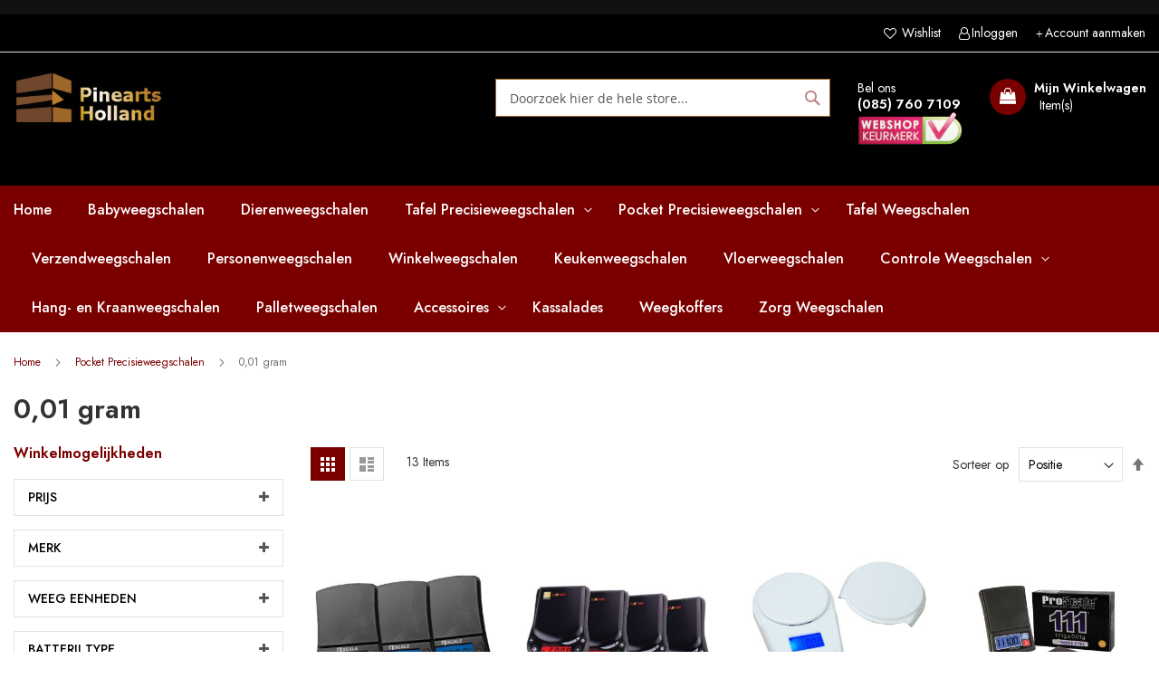

--- FILE ---
content_type: text/html; charset=UTF-8
request_url: https://www.pinearts.nl/pocket-precisieweegschalen/0-01-resolutie.html
body_size: 19451
content:

    <!doctype html>
<html lang="nl">
    <head >
        <script>
    var BASE_URL = 'https\u003A\u002F\u002Fwww.pinearts.nl\u002F';
    var require = {
        'baseUrl': 'https\u003A\u002F\u002Fwww.pinearts.nl\u002Fstatic\u002Fversion1746103074\u002Ffrontend\u002FET\u002Fbase_child\u002Fnl_NL'
    };</script>        <meta charset="utf-8"/>
<meta name="title" content="0,01 gram - Pocket Precisieweegschalen"/>
<meta name="robots" content="INDEX,FOLLOW"/>
<meta name="viewport" content="width=device-width, initial-scale=1"/>
<meta name="format-detection" content="telephone=no"/>
<title>0,01 gram - Pocket Precisieweegschalen</title>
<link  rel="stylesheet" type="text/css"  media="all" href="https://www.pinearts.nl/static/version1746103074/frontend/ET/base_child/nl_NL/mage/calendar.css" />
<link  rel="stylesheet" type="text/css"  media="all" href="https://www.pinearts.nl/static/version1746103074/frontend/ET/base_child/nl_NL/css/styles-m.css" />
<link  rel="stylesheet" type="text/css"  media="all" href="https://www.pinearts.nl/static/version1746103074/frontend/ET/base_child/nl_NL/ET_Promotionbar/css/promobar.css" />
<link  rel="stylesheet" type="text/css"  media="all" href="https://www.pinearts.nl/static/version1746103074/frontend/ET/base_child/nl_NL/ET_Base/css/owl.carousel.min.css" />
<link  rel="stylesheet" type="text/css"  media="all" href="https://www.pinearts.nl/static/version1746103074/frontend/ET/base_child/nl_NL/ET_Base/css/owl.theme.default.min.css" />
<link  rel="stylesheet" type="text/css"  media="all" href="https://www.pinearts.nl/static/version1746103074/frontend/ET/base_child/nl_NL/ET_Base/css/font-awesome.min.css" />
<link  rel="stylesheet" type="text/css"  media="screen and (min-width: 768px)" href="https://www.pinearts.nl/static/version1746103074/frontend/ET/base_child/nl_NL/css/styles-l.css" />
<link  rel="stylesheet" type="text/css"  media="print" href="https://www.pinearts.nl/static/version1746103074/frontend/ET/base_child/nl_NL/css/print.css" />
<script  type="text/javascript"  src="https://www.pinearts.nl/static/version1746103074/frontend/ET/base_child/nl_NL/requirejs/require.js"></script>
<script  type="text/javascript"  src="https://www.pinearts.nl/static/version1746103074/frontend/ET/base_child/nl_NL/mage/requirejs/mixins.js"></script>
<script  type="text/javascript"  src="https://www.pinearts.nl/static/version1746103074/frontend/ET/base_child/nl_NL/requirejs-config.js"></script>
<script  type="text/javascript"  src="https://www.pinearts.nl/static/version1746103074/frontend/ET/base_child/nl_NL/ET_Theme/js/theme.js"></script>
<link rel="preload" as="font" crossorigin="anonymous" href="https://www.pinearts.nl/static/version1746103074/frontend/ET/base_child/nl_NL/fonts/opensans/light/opensans-300.woff2" />
<link rel="preload" as="font" crossorigin="anonymous" href="https://www.pinearts.nl/static/version1746103074/frontend/ET/base_child/nl_NL/fonts/opensans/regular/opensans-400.woff2" />
<link rel="preload" as="font" crossorigin="anonymous" href="https://www.pinearts.nl/static/version1746103074/frontend/ET/base_child/nl_NL/fonts/opensans/semibold/opensans-600.woff2" />
<link rel="preload" as="font" crossorigin="anonymous" href="https://www.pinearts.nl/static/version1746103074/frontend/ET/base_child/nl_NL/fonts/opensans/bold/opensans-700.woff2" />
<link rel="preload" as="font" crossorigin="anonymous" href="https://www.pinearts.nl/static/version1746103074/frontend/ET/base_child/nl_NL/fonts/Luma-Icons.woff2" />
<link  rel="icon" type="image/x-icon" href="https://www.pinearts.nl/media/favicon/stores/1/logo.png" />
<link  rel="shortcut icon" type="image/x-icon" href="https://www.pinearts.nl/media/favicon/stores/1/logo.png" />
                <link rel="stylesheet" href='//fonts.googleapis.com/css?family=Jost%3A300%2C300italic%2C400%2C400italic%2C500%2C500italic%2C600%2C600italic%2C700%2C700italic%2C800%2C800italic' type='text/css' />
            <link rel="stylesheet" type="text/css" media="all" href="https://www.pinearts.nl/media/etheme/generated_css/settings_default.css">
    <style>
    .cookie-status-message {
    display: none;
}


.billink-payment-method-logo{
width: 112px;
display: block;
float: right;
}        
    </style>


    <style>
        .checkout-index-index .page-wrapper .page-header.type1,
        .checkout-index-index .page-wrapper .page-header.type2,
        .checkout-index-index .page-wrapper .page-header.type3,
        .checkout-index-index .page-wrapper .page-header.type4,
        .checkout-index-index .page-wrapper .page-header.type5,
        .checkout-index-index .page-wrapper .page-header.type6,
        .checkout-index-index .page-wrapper .page-header.type7, 
        .checkout-index-index .page-wrapper .page-header.type8, 
        .checkout-index-index .page-wrapper .page-header.type9, 
        .checkout-index-index .page-wrapper .page-header.type10,
        .checkout-index-index .page-wrapper .page-header.type11, 
        .checkout-index-index .page-wrapper .page-header.type12,
        .checkout-index-index .page-wrapper .page-header.type13,
        .checkout-index-index .page-wrapper .page-header.type14,
        .checkout-index-index .page-wrapper .page-header.type15,
        .checkout-index-index .page-wrapper .page-header.type16,
        .checkout-index-index .page-wrapper .page-header.type17,
        .checkout-index-index .page-wrapper .page-header.type18,
        .checkout-index-index .page-wrapper .page-header.type19,
        .checkout-index-index .page-wrapper .page-header.type20,
        .checkout-index-index .page-wrapper .page-header.type21,
        .checkout-index-index .page-wrapper .page-header.type22,
        .checkout-index-index .page-wrapper .page-header.type23 {
            display: none !important;
        }
        .checkout-index-index #promobar-wrapper {
            display: none !important;
        }
    </style>

        <script>
            require(['jquery'], function () {
                var win_width = jQuery(window).width();
                if (win_width > 767) {
                    jQuery('.page-wrapper #maincontent .page.messages').click(function () {
                        jQuery('.page-wrapper #maincontent .page.messages .messages').remove();
                    });
                }
            });
        </script>
        <style>
            @media(min-width: 768px) {
                .page-wrapper #maincontent .page.messages {
                    position: absolute;
                    z-index: 999;
                    right: 0;
                    top: 25px;
                    max-width: 400px;
                }
                .page-wrapper #maincontent .page.messages .messages > .message {
                    padding-right: 30px;
                }
                .page-wrapper #maincontent .page.messages .messages > .message:after {
                    content: "\f00d";
                    display: block;
                    font-family: "Fontawesome";
                    position: absolute;
                    right: 10px;
                    top: 10px;
                    font-size: 16px;
                }
            }
        </style>
        <script type="text/x-magento-init">
        {
            "*": {
                "Magento_PageCache/js/form-key-provider": {}
            }
        }
    </script>
    </head>
    <body data-container="body"
          data-mage-init='{"loaderAjax": {}, "loader": { "icon": "https://www.pinearts.nl/static/version1746103074/frontend/ET/base_child/nl_NL/images/loader-2.gif"}}'
        id="html-body" class="page-with-filter page-products categorypath-pocket-precisieweegschalen-0-01-resolutie category-0-01-resolutie page-layout-2columns-left catalog-category-view page-layout-category-full-width">
        
<script type="text/x-magento-init">
    {
        "*": {
            "Magento_PageBuilder/js/widget-initializer": {
                "config": {"[data-content-type=\"slider\"][data-appearance=\"default\"]":{"Magento_PageBuilder\/js\/content-type\/slider\/appearance\/default\/widget":false},"[data-content-type=\"map\"]":{"Magento_PageBuilder\/js\/content-type\/map\/appearance\/default\/widget":false},"[data-content-type=\"row\"]":{"Magento_PageBuilder\/js\/content-type\/row\/appearance\/default\/widget":false},"[data-content-type=\"tabs\"]":{"Magento_PageBuilder\/js\/content-type\/tabs\/appearance\/default\/widget":false},"[data-content-type=\"slide\"]":{"Magento_PageBuilder\/js\/content-type\/slide\/appearance\/default\/widget":{"buttonSelector":".pagebuilder-slide-button","showOverlay":"hover","dataRole":"slide"}},"[data-content-type=\"banner\"]":{"Magento_PageBuilder\/js\/content-type\/banner\/appearance\/default\/widget":{"buttonSelector":".pagebuilder-banner-button","showOverlay":"hover","dataRole":"banner"}},"[data-content-type=\"buttons\"]":{"Magento_PageBuilder\/js\/content-type\/buttons\/appearance\/inline\/widget":false},"[data-content-type=\"products\"][data-appearance=\"carousel\"]":{"Magento_PageBuilder\/js\/content-type\/products\/appearance\/carousel\/widget":false}},
                "breakpoints": {"desktop":{"label":"Desktop","stage":true,"default":true,"class":"desktop-switcher","icon":"Magento_PageBuilder::css\/images\/switcher\/switcher-desktop.svg","conditions":{"min-width":"1024px"},"options":{"products":{"default":{"slidesToShow":"5"}}}},"tablet":{"conditions":{"max-width":"1024px","min-width":"768px"},"options":{"products":{"default":{"slidesToShow":"4"},"continuous":{"slidesToShow":"3"}}}},"mobile":{"label":"Mobile","stage":true,"class":"mobile-switcher","icon":"Magento_PageBuilder::css\/images\/switcher\/switcher-mobile.svg","media":"only screen and (max-width: 768px)","conditions":{"max-width":"768px","min-width":"640px"},"options":{"products":{"default":{"slidesToShow":"3"}}}},"mobile-small":{"conditions":{"max-width":"640px"},"options":{"products":{"default":{"slidesToShow":"2"},"continuous":{"slidesToShow":"1"}}}}}            }
        }
    }
</script>

<div class="cookie-status-message" id="cookie-status">
    The store will not work correctly in the case when cookies are disabled.</div>
<script type="text/x-magento-init">
    {
        "*": {
            "cookieStatus": {}
        }
    }
</script>

<script type="text/x-magento-init">
    {
        "*": {
            "mage/cookies": {
                "expires": null,
                "path": "\u002F",
                "domain": ".www.pinearts.nl",
                "secure": false,
                "lifetime": "3600"
            }
        }
    }
</script>
    <noscript>
        <div class="message global noscript">
            <div class="content">
                <p>
                    <strong>JavaScript lijkt uitgeschakeld te zijn in jouw browser.</strong>
                    <span>
                        Zet Javascript aan in je browser voor de beste ervaring op onze site.                    </span>
                </p>
            </div>
        </div>
    </noscript>

<script>
    window.cookiesConfig = window.cookiesConfig || {};
    window.cookiesConfig.secure = true;
</script><script>    require.config({
        map: {
            '*': {
                wysiwygAdapter: 'mage/adminhtml/wysiwyg/tiny_mce/tinymce4Adapter'
            }
        }
    });</script><script>
    require.config({
        paths: {
            googleMaps: 'https\u003A\u002F\u002Fmaps.googleapis.com\u002Fmaps\u002Fapi\u002Fjs\u003Fv\u003D3\u0026key\u003D'
        },
        config: {
            'Magento_PageBuilder/js/utils/map': {
                style: ''
            },
            'Magento_PageBuilder/js/content-type/map/preview': {
                apiKey: '',
                apiKeyErrorMessage: 'You\u0020must\u0020provide\u0020a\u0020valid\u0020\u003Ca\u0020href\u003D\u0027https\u003A\u002F\u002Fwww.pinearts.nl\u002Fadminhtml\u002Fsystem_config\u002Fedit\u002Fsection\u002Fcms\u002F\u0023cms_pagebuilder\u0027\u0020target\u003D\u0027_blank\u0027\u003EGoogle\u0020Maps\u0020API\u0020key\u003C\u002Fa\u003E\u0020to\u0020use\u0020a\u0020map.'
            },
            'Magento_PageBuilder/js/form/element/map': {
                apiKey: '',
                apiKeyErrorMessage: 'You\u0020must\u0020provide\u0020a\u0020valid\u0020\u003Ca\u0020href\u003D\u0027https\u003A\u002F\u002Fwww.pinearts.nl\u002Fadminhtml\u002Fsystem_config\u002Fedit\u002Fsection\u002Fcms\u002F\u0023cms_pagebuilder\u0027\u0020target\u003D\u0027_blank\u0027\u003EGoogle\u0020Maps\u0020API\u0020key\u003C\u002Fa\u003E\u0020to\u0020use\u0020a\u0020map.'
            },
        }
    });
</script>

<script>
    require.config({
        shim: {
            'Magento_PageBuilder/js/utils/map': {
                deps: ['googleMaps']
            }
        }
    });
</script>

<div class="page-wrapper">        <div class="top-promotion-wrapper">
        <div class="page-main">
                    </div>
    </div>
    <header class="page-header type1">
        <div class="panel wrapper">
            <div class="panel header">
                <a class="action skip contentarea"
   href="#contentarea">
    <span>
        Ga direct door naar de inhoud    </span>
</a>
                                                <ul class="header links">    <li class="greet welcome" data-bind="scope: 'customer'">
        <!-- ko if: customer().fullname  -->
        <span class="logged-in"
              data-bind="text: new String('Welkom, %1!').replace('%1', customer().fullname)">
        </span>
        <!-- /ko -->
        <!-- ko ifnot: customer().fullname  -->
        <span class="not-logged-in"
              data-bind="html: ''"></span>
                <!-- /ko -->
    </li>
    <script type="text/x-magento-init">
    {
        "*": {
            "Magento_Ui/js/core/app": {
                "components": {
                    "customer": {
                        "component": "Magento_Customer/js/view/customer"
                    }
                }
            }
        }
    }
    </script>
<li class="link wishlist" data-bind="scope: 'wishlist'">
    <a href="https://www.pinearts.nl/wishlist/">
        Wishlist        <!-- ko if: wishlist().counter -->
        <span data-bind="text: wishlist().counter" class="counter qty"></span>
        <!-- /ko -->
    </a>
</li>
<script type="text/x-magento-init">
    {
        "*": {
            "Magento_Ui/js/core/app": {
                "components": {
                    "wishlist": {
                        "component": "Magento_Wishlist/js/view/wishlist"
                    }
                }
            }
        }
    }

</script>
<li class="link authorization-link" data-label="of">
    <a href="https://www.pinearts.nl/customer/account/login/referer/aHR0cHM6Ly93d3cucGluZWFydHMubmwvcG9ja2V0LXByZWNpc2lld2VlZ3NjaGFsZW4vMC0wMS1yZXNvbHV0aWUuaHRtbA%2C%2C/"        >Inloggen</a>
</li>
<li><a href="https://www.pinearts.nl/customer/account/create/" id="ids5rO7CBd" class="register-link" >Account aanmaken</a></li></ul>            </div>
        </div>
        <div class="header content">
            <div class="header-logo">
                <span data-action="toggle-nav" class="action nav-toggle"><span>Nav activeren</span></span>
<a
    class="logo"
    href="https://www.pinearts.nl/"
    title=""
    aria-label="store logo">
    <img src="https://www.pinearts.nl/media/logo/stores/1/logo.png"
         title=""
         alt=""
            width="170"                />
</a>
            </div>
            
<div data-block="minicart" class="minicart-wrapper">
    <a class="action showcart" href="https://www.pinearts.nl/checkout/cart/"
       data-bind="scope: 'minicart_content'">
        <span class="text">Mijn winkelwagen</span>
        <span class="counter qty empty"
              data-bind="css: { empty: !!getCartParam('summary_count') == false && !isLoading() },
               blockLoader: isLoading">
            <span class="counter-number"><!-- ko text: getCartParam('summary_count') --><!-- /ko --></span>
            <span class="counter-label">
            <!-- ko if: getCartParam('summary_count') -->
                <!-- ko text: getCartParam('summary_count') --><!-- /ko -->
                <!-- ko i18n: 'items' --><!-- /ko -->
            <!-- /ko -->
            </span>
        </span>
    </a>
            <div class="block block-minicart"
             data-role="dropdownDialog"
             data-mage-init='{"dropdownDialog":{
                "appendTo":"[data-block=minicart]",
                "triggerTarget":".showcart",
                "timeout": "2000",
                "closeOnMouseLeave": false,
                "closeOnEscape": true,
                "triggerClass":"active",
                "parentClass":"active",
                "buttons":[]}}'>
            <div id="minicart-content-wrapper" data-bind="scope: 'minicart_content'">
                <!-- ko template: getTemplate() --><!-- /ko -->
            </div>
                    </div>
        <script>window.checkout = {"shoppingCartUrl":"https:\/\/www.pinearts.nl\/checkout\/cart\/","checkoutUrl":"https:\/\/www.pinearts.nl\/checkout\/","updateItemQtyUrl":"https:\/\/www.pinearts.nl\/checkout\/sidebar\/updateItemQty\/","removeItemUrl":"https:\/\/www.pinearts.nl\/checkout\/sidebar\/removeItem\/","imageTemplate":"Magento_Catalog\/product\/image_with_borders","baseUrl":"https:\/\/www.pinearts.nl\/","minicartMaxItemsVisible":5,"websiteId":"1","maxItemsToDisplay":10,"storeId":"1","storeGroupId":"1","customerLoginUrl":"https:\/\/www.pinearts.nl\/customer\/account\/login\/referer\/aHR0cHM6Ly93d3cucGluZWFydHMubmwvcG9ja2V0LXByZWNpc2lld2VlZ3NjaGFsZW4vMC0wMS1yZXNvbHV0aWUuaHRtbA%2C%2C\/","isRedirectRequired":false,"autocomplete":"off","captcha":{"user_login":{"isCaseSensitive":false,"imageHeight":50,"imageSrc":"","refreshUrl":"https:\/\/www.pinearts.nl\/captcha\/refresh\/","isRequired":false,"timestamp":1765860758}}}</script>    <script type="text/x-magento-init">
    {
        "[data-block='minicart']": {
            "Magento_Ui/js/core/app": {"components":{"minicart_content":{"children":{"subtotal.container":{"children":{"subtotal":{"children":{"subtotal.totals":{"config":{"display_cart_subtotal_incl_tax":0,"display_cart_subtotal_excl_tax":0,"template":"Magento_Tax\/checkout\/minicart\/subtotal\/totals"},"children":{"subtotal.totals.msrp":{"component":"Magento_Msrp\/js\/view\/checkout\/minicart\/subtotal\/totals","config":{"displayArea":"minicart-subtotal-hidden","template":"Magento_Msrp\/checkout\/minicart\/subtotal\/totals"}}},"component":"Magento_Tax\/js\/view\/checkout\/minicart\/subtotal\/totals"}},"component":"uiComponent","config":{"template":"Magento_Checkout\/minicart\/subtotal"}}},"component":"uiComponent","config":{"displayArea":"subtotalContainer"}},"item.renderer":{"component":"Magento_Checkout\/js\/view\/cart-item-renderer","config":{"displayArea":"defaultRenderer","template":"Magento_Checkout\/minicart\/item\/default"},"children":{"item.image":{"component":"Magento_Catalog\/js\/view\/image","config":{"template":"Magento_Catalog\/product\/image","displayArea":"itemImage"}},"checkout.cart.item.price.sidebar":{"component":"uiComponent","config":{"template":"Magento_Checkout\/minicart\/item\/price","displayArea":"priceSidebar"}}}},"extra_info":{"component":"uiComponent","config":{"displayArea":"extraInfo"}},"promotion":{"component":"uiComponent","config":{"displayArea":"promotion"}}},"config":{"itemRenderer":{"default":"defaultRenderer","simple":"defaultRenderer","virtual":"defaultRenderer"},"template":"Magento_Checkout\/minicart\/content"},"component":"Magento_Checkout\/js\/view\/minicart"}},"types":[]}        },
        "*": {
            "Magento_Ui/js/block-loader": "https\u003A\u002F\u002Fwww.pinearts.nl\u002Fstatic\u002Fversion1746103074\u002Ffrontend\u002FET\u002Fbase_child\u002Fnl_NL\u002Fimages\u002Floader\u002D1.gif"
        }
    }
    </script>
</div>
            <div class="header-contact-block">
<div class="item"><span class="text-block"> Bel ons <a href="tel:+31 (0)85 760 7109 ">(085) 760 7109</a> </span></div>
<p><a href="https://www.keurmerk.info/nl/consumenten/webwinkel/?key=17142"><img src="https://www.pinearts.nl/media/etrend/payment/webshopkeurmerk.png" alt="Webshopkeurmerk"></a></p>
</div>
            <div class="block block-search">
    <div class="block block-title"><strong>Zoeken</strong></div>
    <div class="block block-content">
        <form class="form minisearch" id="search_mini_form"
              action="https://www.pinearts.nl/catalogsearch/result/" method="get">
            <div class="field search">
                <label class="label" for="search" data-role="minisearch-label">
                    <span>Zoeken</span>
                </label>
                <div class="control">
                    <input id="search"
                           data-mage-init='{
                            "quickSearch": {
                                "formSelector": "#search_mini_form",
                                "url": "https://www.pinearts.nl/search/ajax/suggest/",
                                "destinationSelector": "#search_autocomplete",
                                "minSearchLength": "3"
                            }
                        }'
                           type="text"
                           name="q"
                           value=""
                           placeholder="Doorzoek&#x20;hier&#x20;de&#x20;hele&#x20;store..."
                           class="input-text"
                           maxlength="128"
                           role="combobox"
                           aria-haspopup="false"
                           aria-autocomplete="both"
                           autocomplete="off"
                           aria-expanded="false"/>
                    <div id="search_autocomplete" class="search-autocomplete"></div>
                    <div class="nested">
    <a class="action advanced" href="https://www.pinearts.nl/catalogsearch/advanced/" data-action="advanced-search">
        Geavanceerd zoeken    </a>
</div>
                </div>
            </div>
            <div class="actions">
                <button type="submit"
                        title="Zoeken"
                        class="action search"
                        aria-label="Search"
                >
                    <span>Zoeken</span>
                </button>
            </div>
        </form>
    </div>
</div>
        </div>
            <div class="sections nav-sections">
                <div class="section-items nav-sections-items"
             data-mage-init='{"tabs":{"openedState":"active"}}'>
                                            <div class="section-item-title nav-sections-item-title"
                     data-role="collapsible">
                    <a class="nav-sections-item-switch"
                       data-toggle="switch" href="#store.menu">
                        Menu                    </a>
                </div>
                <div class="section-item-content nav-sections-item-content"
                     id="store.menu"
                     data-role="content">
                    <nav class="navigation hlm-topmenu" role="navigation">
    <ul>
        <li class="level0 ui-menu-item "><a href="https://www.pinearts.nl/" class="level-top"><span>Home</span></a></li><li class="ui-menu-item level0 classic "><a href="https://www.pinearts.nl/babyweegschalen.html" class="level-top"><span>Babyweegschalen</span></a></li><li class="ui-menu-item level0 classic "><a href="https://www.pinearts.nl/dierenweegschalen.html" class="level-top"><span>Dierenweegschalen</span></a></li><li class="ui-menu-item level0 classic parent "><div class="open-children-toggle"></div><a href="https://www.pinearts.nl/precisie-weegschalen.html" class="level-top"><span>Tafel Precisieweegschalen</span></a><div class="level0 submenu" style=""><div class="row"><ul class="subchildmenu "><li class="ui-menu-item level1 "><a href="https://www.pinearts.nl/precisie-weegschalen/0-1-gram.html"><span> 0,1 gram</span></a></li><li class="ui-menu-item level1 "><a href="https://www.pinearts.nl/precisie-weegschalen/0-01-gram.html"><span>0,01 gram</span></a></li><li class="ui-menu-item level1 "><a href="https://www.pinearts.nl/precisie-weegschalen/0-001-gram.html"><span>0,001 gram</span></a></li></ul></div></div></li><li class="ui-menu-item level0 classic parent  active"><div class="open-children-toggle"></div><a href="https://www.pinearts.nl/pocket-precisieweegschalen.html" class="level-top"><span>Pocket Precisieweegschalen</span></a><div class="level0 submenu" style=""><div class="row"><ul class="subchildmenu "><li class="ui-menu-item level1 "><a href="https://www.pinearts.nl/pocket-precisieweegschalen/0-1-resolutie.html"><span>0,1 gram</span></a></li><li class="ui-menu-item level1  active"><a href="https://www.pinearts.nl/pocket-precisieweegschalen/0-01-resolutie.html"><span>0,01 gram</span></a></li></ul></div></div></li><li class="ui-menu-item level0 classic "><a href="https://www.pinearts.nl/tafel-weegschalen.html" class="level-top"><span>Tafel Weegschalen</span></a></li><li class="ui-menu-item level0 classic "><a href="https://www.pinearts.nl/verzendweegschalen.html" class="level-top"><span>Verzendweegschalen</span></a></li><li class="ui-menu-item level0 classic "><a href="https://www.pinearts.nl/lichaamweegschalen.html" class="level-top"><span>Personenweegschalen </span></a></li><li class="ui-menu-item level0 classic "><a href="https://www.pinearts.nl/winkelweegschalen.html" class="level-top"><span>Winkelweegschalen</span></a></li><li class="ui-menu-item level0 classic "><a href="https://www.pinearts.nl/keukenweegschalen.html" class="level-top"><span>Keukenweegschalen</span></a></li><li class="ui-menu-item level0 classic "><a href="https://www.pinearts.nl/vloerweegschalen.html" class="level-top"><span>Vloerweegschalen</span></a></li><li class="ui-menu-item level0 classic parent "><div class="open-children-toggle"></div><a href="https://www.pinearts.nl/laboratoriumweegschalen.html" class="level-top"><span>Controle Weegschalen</span></a><div class="level0 submenu" style=""><div class="row"><ul class="subchildmenu "><li class="ui-menu-item level1 "><a href="https://www.pinearts.nl/laboratoriumweegschalen/waterproof.html"><span>Waterproof</span></a></li></ul></div></div></li><li class="ui-menu-item level0 classic "><a href="https://www.pinearts.nl/hang-en-kraanweegschalen.html" class="level-top"><span>Hang- en Kraanweegschalen</span></a></li><li class="ui-menu-item level0 classic "><a href="https://www.pinearts.nl/palletweegschalen.html" class="level-top"><span>Palletweegschalen</span></a></li><li class="ui-menu-item level0 classic parent "><div class="open-children-toggle"></div><a href="https://www.pinearts.nl/accessoires.html" class="level-top"><span>Accessoires</span></a><div class="level0 submenu" style=""><div class="row"><ul class="subchildmenu "><li class="ui-menu-item level1 "><a href="https://www.pinearts.nl/accessoires/onderdelen.html"><span>Onderdelen</span></a></li></ul></div></div></li><li class="ui-menu-item level0 classic "><a href="https://www.pinearts.nl/kassalades.html" class="level-top"><span>Kassalades</span></a></li><li class="ui-menu-item level0 classic "><a href="https://www.pinearts.nl/weegkoffers.html" class="level-top"><span>Weegkoffers</span></a></li><li class="ui-menu-item level0 classic "><a href="https://www.pinearts.nl/zorg-weegschalen.html" class="level-top"><span>Zorg Weegschalen</span></a></li>    </ul>
</nav>
<script type="text/javascript">
    require([
        'jquery',
        'ET_Navigationmenu/js/megamenu'
    ], function ($) {
        $(".hlm-topmenu").websMegamenu({
        });
    });
</script>                </div>
                                            <div class="section-item-title nav-sections-item-title"
                     data-role="collapsible">
                    <a class="nav-sections-item-switch"
                       data-toggle="switch" href="#store.links">
                        Account                    </a>
                </div>
                <div class="section-item-content nav-sections-item-content"
                     id="store.links"
                     data-role="content">
                    <!-- Account links -->                </div>
                                    </div>
    </div>
    </header>
<div class="breadcrumbs">
    <ul class="items">
                    <li class="item home">
                            <a href="https://www.pinearts.nl/"
                   title="Ga naar homepage">
                    Home                </a>
                        </li>
                    <li class="item category36">
                            <a href="https://www.pinearts.nl/pocket-precisieweegschalen.html"
                   title="">
                    Pocket Precisieweegschalen                </a>
                        </li>
                    <li class="item category49">
                            <strong>0,01 gram</strong>
                        </li>
            </ul>
</div>
<div class="page-main"><div class="page-title-wrapper">
    <h1 class="page-title"
         id="page-title-heading"                     aria-labelledby="page-title-heading&#x20;toolbar-amount"
        >
        <span class="base" data-ui-id="page-title-wrapper" >0,01 gram</span>    </h1>
    </div>
<div class="page messages"><div data-placeholder="messages"></div>
<div data-bind="scope: 'messages'">
    <!-- ko if: cookieMessages && cookieMessages.length > 0 -->
    <div aria-atomic="true" role="alert" data-bind="foreach: { data: cookieMessages, as: 'message' }" class="messages">
        <div data-bind="attr: {
            class: 'message-' + message.type + ' ' + message.type + ' message',
            'data-ui-id': 'message-' + message.type
        }">
            <div data-bind="html: $parent.prepareMessageForHtml(message.text)"></div>
        </div>
    </div>
    <!-- /ko -->

    <!-- ko if: messages().messages && messages().messages.length > 0 -->
    <div aria-atomic="true" role="alert" class="messages" data-bind="foreach: {
        data: messages().messages, as: 'message'
    }">
        <div data-bind="attr: {
            class: 'message-' + message.type + ' ' + message.type + ' message',
            'data-ui-id': 'message-' + message.type
        }">
            <div data-bind="html: $parent.prepareMessageForHtml(message.text)"></div>
        </div>
    </div>
    <!-- /ko -->
</div>
<script type="text/x-magento-init">
    {
        "*": {
            "Magento_Ui/js/core/app": {
                "components": {
                        "messages": {
                            "component": "Magento_Theme/js/view/messages"
                        }
                    }
                }
            }
    }
</script>
</div></div><main id="maincontent" class="page-main"><a id="contentarea" tabindex="-1"></a>
<div class="columns"><div class="column main"><input name="form_key" type="hidden" value="WbvLLKCTFONxJOz1" /><div id="authenticationPopup" data-bind="scope:'authenticationPopup', style: {display: 'none'}">
        <script>window.authenticationPopup = {"autocomplete":"off","customerRegisterUrl":"https:\/\/www.pinearts.nl\/customer\/account\/create\/","customerForgotPasswordUrl":"https:\/\/www.pinearts.nl\/customer\/account\/forgotpassword\/","baseUrl":"https:\/\/www.pinearts.nl\/"}</script>    <!-- ko template: getTemplate() --><!-- /ko -->
    <script type="text/x-magento-init">
        {
            "#authenticationPopup": {
                "Magento_Ui/js/core/app": {"components":{"authenticationPopup":{"component":"Magento_Customer\/js\/view\/authentication-popup","children":{"messages":{"component":"Magento_Ui\/js\/view\/messages","displayArea":"messages"},"captcha":{"component":"Magento_Captcha\/js\/view\/checkout\/loginCaptcha","displayArea":"additional-login-form-fields","formId":"user_login","configSource":"checkout"},"recaptcha":{"component":"Magento_ReCaptchaFrontendUi\/js\/reCaptcha","displayArea":"additional-login-form-fields","reCaptchaId":"recaptcha-popup-login","settings":{"rendering":{"sitekey":"6LeXlHUoAAAAABKJk0r9SLP-syVEL_9BCE2b2zdW","badge":"inline","size":"invisible","theme":"light","hl":""},"invisible":true}},"amazon-button":{"component":"Amazon_Login\/js\/view\/login-button-wrapper","sortOrder":"0","displayArea":"additional-login-form-fields","config":{"tooltip":"Securely login into our website using your existing Amazon details.","componentDisabled":true}}}}}}            },
            "*": {
                "Magento_Ui/js/block-loader": "https\u003A\u002F\u002Fwww.pinearts.nl\u002Fstatic\u002Fversion1746103074\u002Ffrontend\u002FET\u002Fbase_child\u002Fnl_NL\u002Fimages\u002Floader\u002D1.gif"
            }
        }
    </script>
</div>
<script type="text/x-magento-init">
    {
        "*": {
            "Magento_Customer/js/section-config": {
                "sections": {"stores\/store\/switch":["*"],"stores\/store\/switchrequest":["*"],"directory\/currency\/switch":["*"],"*":["messages"],"customer\/account\/logout":["*","recently_viewed_product","recently_compared_product","persistent"],"customer\/account\/loginpost":["*"],"customer\/account\/createpost":["*"],"customer\/account\/editpost":["*"],"customer\/ajax\/login":["checkout-data","cart","captcha"],"catalog\/product_compare\/add":["compare-products"],"catalog\/product_compare\/remove":["compare-products"],"catalog\/product_compare\/clear":["compare-products"],"sales\/guest\/reorder":["cart"],"sales\/order\/reorder":["cart"],"checkout\/cart\/add":["cart","directory-data"],"checkout\/cart\/delete":["cart"],"checkout\/cart\/updatepost":["cart"],"checkout\/cart\/updateitemoptions":["cart"],"checkout\/cart\/couponpost":["cart"],"checkout\/cart\/estimatepost":["cart"],"checkout\/cart\/estimateupdatepost":["cart"],"checkout\/onepage\/saveorder":["cart","checkout-data","last-ordered-items"],"checkout\/sidebar\/removeitem":["cart"],"checkout\/sidebar\/updateitemqty":["cart"],"rest\/*\/v1\/carts\/*\/payment-information":["cart","last-ordered-items","captcha","instant-purchase"],"rest\/*\/v1\/guest-carts\/*\/payment-information":["cart","captcha"],"rest\/*\/v1\/guest-carts\/*\/selected-payment-method":["cart","checkout-data"],"rest\/*\/v1\/carts\/*\/selected-payment-method":["cart","checkout-data","instant-purchase"],"customer\/address\/*":["instant-purchase"],"customer\/account\/*":["instant-purchase"],"vault\/cards\/deleteaction":["instant-purchase"],"multishipping\/checkout\/overviewpost":["cart"],"paypal\/express\/placeorder":["cart","checkout-data"],"paypal\/payflowexpress\/placeorder":["cart","checkout-data"],"paypal\/express\/onauthorization":["cart","checkout-data"],"persistent\/index\/unsetcookie":["persistent"],"review\/product\/post":["review"],"wishlist\/index\/add":["wishlist"],"wishlist\/index\/remove":["wishlist"],"wishlist\/index\/updateitemoptions":["wishlist"],"wishlist\/index\/update":["wishlist"],"wishlist\/index\/cart":["wishlist","cart"],"wishlist\/index\/fromcart":["wishlist","cart"],"wishlist\/index\/allcart":["wishlist","cart"],"wishlist\/shared\/allcart":["wishlist","cart"],"wishlist\/shared\/cart":["cart"]},
                "clientSideSections": ["checkout-data","cart-data","chatData"],
                "baseUrls": ["https:\/\/www.pinearts.nl\/"],
                "sectionNames": ["messages","customer","compare-products","last-ordered-items","cart","directory-data","captcha","instant-purchase","loggedAsCustomer","persistent","review","wishlist","chatData","recently_viewed_product","recently_compared_product","product_data_storage","paypal-billing-agreement"]            }
        }
    }
</script>
<script type="text/x-magento-init">
    {
        "*": {
            "Magento_Customer/js/customer-data": {
                "sectionLoadUrl": "https\u003A\u002F\u002Fwww.pinearts.nl\u002Fcustomer\u002Fsection\u002Fload\u002F",
                "expirableSectionLifetime": 60,
                "expirableSectionNames": ["cart","persistent"],
                "cookieLifeTime": "3600",
                "updateSessionUrl": "https\u003A\u002F\u002Fwww.pinearts.nl\u002Fcustomer\u002Faccount\u002FupdateSession\u002F"
            }
        }
    }
</script>
<script type="text/x-magento-init">
    {
        "*": {
            "Magento_Customer/js/invalidation-processor": {
                "invalidationRules": {
                    "website-rule": {
                        "Magento_Customer/js/invalidation-rules/website-rule": {
                            "scopeConfig": {
                                "websiteId": "1"
                            }
                        }
                    }
                }
            }
        }
    }
</script>
<script type="text/x-magento-init">
    {
        "body": {
            "pageCache": {"url":"https:\/\/www.pinearts.nl\/page_cache\/block\/render\/id\/49\/","handles":["default","catalog_category_view","catalog_category_view_type_layered","catalog_category_view_type_layered_without_children","catalog_category_view_displaymode_products","catalog_category_view_id_49"],"originalRequest":{"route":"catalog","controller":"category","action":"view","uri":"\/pocket-precisieweegschalen\/0-01-resolutie.html"},"versionCookieName":"private_content_version"}        }
    }
</script>

                <div class="toolbar toolbar-products" data-mage-init='{"productListToolbarForm":{"mode":"product_list_mode","direction":"product_list_dir","order":"product_list_order","limit":"product_list_limit","modeDefault":"grid","directionDefault":"asc","orderDefault":"position","limitDefault":60,"url":"https:\/\/www.pinearts.nl\/pocket-precisieweegschalen\/0-01-resolutie.html","formKey":"WbvLLKCTFONxJOz1","post":false}}'>
                                        <div class="modes">
                            <strong class="modes-label" id="modes-label">Bekijken als</strong>
                                                <strong title="Rooster"
                            class="modes-mode active mode-grid"
                            data-value="grid">
                        <span>Rooster</span>
                    </strong>
                                                                <a class="modes-mode mode-list"
                       title="Lijst"
                       href="#"
                       data-role="mode-switcher"
                       data-value="list"
                       id="mode-list"
                       aria-labelledby="modes-label mode-list">
                        <span>Lijst</span>
                    </a>
                                        </div>
                        <p class="toolbar-amount" id="toolbar-amount">
            <span class="toolbar-number">13</span> Items    </p>
                            <div class="toolbar-sorter sorter">
    <label class="sorter-label" for="sorter">Sorteer op</label>
    <select id="sorter" data-role="sorter" class="sorter-options">
                    <option value="position"
                                    selected="selected"
                                >
                Positie            </option>
                    <option value="name"
                                >
                Productnaam            </option>
                    <option value="price"
                                >
                Prijs            </option>
                    <option value="capaciteit"
                                >
                capaciteit            </option>
            </select>
            <a title="Aflopend&#x20;sorteren"
           href="#"
           class="action sorter-action sort-asc"
           data-role="direction-switcher"
           data-value="desc">
            <span>Aflopend sorteren</span>
        </a>
    </div>
                        </div>
    <script type="text/x-magento-init">
    {
        "body": {
            "addToWishlist": {"productType":["simple","virtual","downloadable","bundle","grouped","configurable"]}        }
    }
</script>
        <div class="products wrapper grid products-grid">
        <div class="list-row">
            <ol class="products list items product-items">
                                
                                                            
                                                            
            



                    <li class="item product  product-li four-blocks ">
                        <div class="product-item-info  addto-in   cart-in  " data-container="product-grid">
                                                                                    <div class="pro-img">
                                <a href="https://www.pinearts.nl/jennings-jz-pocket-precisieweegschaal-in-3-uitvoeringen.html" class=" product photo product-item-photo" tabindex="-1">
                                    <span class="product-image-container">
                                        <span class="product-image-wrapper">
                                                                                        <img class="product-image-photo defaultImg" src="https://www.pinearts.nl/media/catalog/product/cache/00a5fc9e89cc0084ad5c342c72e2a70c/j/e/jennings_jz_1.jpg" alt="Jennings J-Scale JZ  Zak weegschaal in 3 uitvoeringen"/>
                                                                                    </span>
                                    </span>
                                </a>
                                                            </div>
                            <div class="product details product-item-details">
                                                                <strong class="product name product-item-name">
                                    <a class="product-item-link"
                                       href="https://www.pinearts.nl/jennings-jz-pocket-precisieweegschaal-in-3-uitvoeringen.html">
                                           Jennings J-Scale JZ  Zak weegschaal in 3 uitvoeringen                                    </a>
                                </strong>

       <strong>capaciteit</strong></br>
       115g, 230g, 560g</br>
       <strong>interval</strong><br>
       0,01g. 0,1g, 0,1g</br>
<strong>weegoppervlak</strong></br>

       
       75 x 57mm       

                                                                                                                                    <div class="price-box price-final_price" data-role="priceBox" data-product-id="50" data-price-box="product-id-50"><span class="normal-price">
    

<span class="price-container price-final_price&#x20;tax&#x20;weee"
        >
            <span class="price-label">Vanaf</span>
        <span  id="price-including-tax-product-price-50"        data-label="Incl.&#x20;BTW"        data-price-amount="9.99"
        data-price-type="finalPrice"
        class="price-wrapper price-including-tax"
    ><span class="price">€ 9,99</span></span>
            

    <span id="price-excluding-tax-product-price-50"
          data-label="Excl.&#x20;BTW"
          data-price-amount="8.2561973471074"
          data-price-type="basePrice"
          class="price-wrapper price-excluding-tax">
        <span class="price">€ 8,26</span></span>
        </span>
</span>


</div>                                                                                    <div class="swatch-opt-50"
         data-role="swatch-option-50"></div>

    <script type="text/x-magento-init">
        {
            "[data-role=swatch-option-50]": {
                "Magento_Swatches/js/swatch-renderer": {
                    "selectorProduct": ".product-item-details",
                    "onlySwatches": true,
                    "enableControlLabel": false,
                    "numberToShow": 16,
                    "jsonConfig": {"attributes":{"181":{"id":"181","code":"capaciteit","label":"capaciteit","options":[{"id":"88","label":"115g","products":["146"]},{"id":"91","label":"230g","products":["145"]},{"id":"93","label":"560g","products":["144"]}],"position":"0"}},"template":"\u20ac\u00a0<%- data.price %>","currencyFormat":"\u20ac\u00a0%s","optionPrices":{"144":{"baseOldPrice":{"amount":9.9090899090909},"oldPrice":{"amount":11.99},"basePrice":{"amount":9.9090899090909},"finalPrice":{"amount":11.99},"tierPrices":[],"msrpPrice":{"amount":0}},"145":{"baseOldPrice":{"amount":8.2561973471074},"oldPrice":{"amount":9.99},"basePrice":{"amount":8.2561973471074},"finalPrice":{"amount":9.99},"tierPrices":[],"msrpPrice":{"amount":0}},"146":{"baseOldPrice":{"amount":11.561982471074},"oldPrice":{"amount":13.99},"basePrice":{"amount":11.561982471074},"finalPrice":{"amount":13.99},"tierPrices":[],"msrpPrice":{"amount":0}}},"priceFormat":{"pattern":"\u20ac\u00a0%s","precision":2,"requiredPrecision":2,"decimalSymbol":",","groupSymbol":".","groupLength":3,"integerRequired":false},"prices":{"baseOldPrice":{"amount":8.2561973471074},"oldPrice":{"amount":9.99},"basePrice":{"amount":8.2561973471074},"finalPrice":{"amount":9.99}},"productId":"50","chooseText":"Selecteer een optie...","images":[],"index":{"144":{"181":"93"},"145":{"181":"91"},"146":{"181":"88"}},"preSelectedGallery":[],"channel":"website","salesChannelCode":"base","sku":{"144":"JS\/JZ-scale-560g","145":"JS\/JZ-scale-230g","146":"JS\/JZ-scale-115g"}},
                    "jsonSwatchConfig": [],
                    "mediaCallback": "https\u003A\u002F\u002Fwww.pinearts.nl\u002Fswatches\u002Fajax\u002Fmedia\u002F",
                    "jsonSwatchImageSizeConfig": {"swatchImage":{"width":60,"height":60},"swatchThumb":{"height":90,"width":110}},
                    "showTooltip": 1                }
            }
        }
    </script>

    <script type="text/x-magento-init">
        {
            "[data-role=priceBox][data-price-box=product-id-50]": {
                "priceBox": {
                    "priceConfig": {
                        "priceFormat": {"pattern":"\u20ac\u00a0%s","precision":2,"requiredPrecision":2,"decimalSymbol":",","groupSymbol":".","groupLength":3,"integerRequired":false},
                        "prices": {"baseOldPrice":{"amount":8.2561973471074},"oldPrice":{"amount":9.99},"basePrice":{"amount":8.2561973471074},"finalPrice":{"amount":9.99}}                    }
                }
            }
        }
    </script>
                                
                                <div class="product-item-inner">
                                    <div class="product actions product-item-actions">
                                                                                    <div class="actions-primary">
                                                                                                                                                        <form data-role="tocart-form"
                                                          data-product-sku="JS&#x2F;JZ-scale"
                                                          action="https://www.pinearts.nl/checkout/cart/add/uenc/aHR0cHM6Ly93d3cucGluZWFydHMubmwvcG9ja2V0LXByZWNpc2lld2VlZ3NjaGFsZW4vMC0wMS1yZXNvbHV0aWUuaHRtbA%2C%2C/product/50/"
                                                          method="post">
                                                        <input type="hidden"
                                                               name="product"
                                                               value="50">
                                                        <input type="hidden" name="uenc"
                                                               value="[base64]">
                                                               <input name="form_key" type="hidden" value="WbvLLKCTFONxJOz1" />                                                        <button type="submit"
                                                                title="Aan&#x20;winkelwagen&#x20;toevoegen"
                                                                class="action tocart primary ">
                                                            <span>Aan winkelwagen toevoegen</span>
                                                        </button>
                                                    </form>
                                                                                            </div>
                                                                                                                            <div data-role="add-to-links" class="actions-secondary">
                                                                                                        <a href="#"
       class="action towishlist"
       title="Aan&#x20;verlanglijst&#x20;toevoegen"
       aria-label="Aan&#x20;verlanglijst&#x20;toevoegen"
       data-post='{"action":"https:\/\/www.pinearts.nl\/wishlist\/index\/add\/","data":{"product":50,"uenc":"aHR0cHM6Ly93d3cucGluZWFydHMubmwvcG9ja2V0LXByZWNpc2lld2VlZ3NjaGFsZW4vMC0wMS1yZXNvbHV0aWUuaHRtbA,,"}}'
       data-action="add-to-wishlist"
       role="button">
        <span>Aan verlanglijst toevoegen</span>
    </a>
<a href="#"
   class="action tocompare"
   title="Voeg toe om te vergelijken"
   aria-label="Voeg toe om te vergelijken"
   data-post='{"action":"https:\/\/www.pinearts.nl\/catalog\/product_compare\/add\/","data":{"product":"50","uenc":"aHR0cHM6Ly93d3cucGluZWFydHMubmwvcG9ja2V0LXByZWNpc2lld2VlZ3NjaGFsZW4vMC0wMS1yZXNvbHV0aWUuaHRtbA,,"}}'
   role="button">
    <span>Voeg toe om te vergelijken</span>
</a>
                                                                                            </div>
                                                                            </div>
                                                                    </div>
                            </div>
                        </div>
                    </li>
                
                                                            
                                                            
            



                    <li class="item product  product-li four-blocks ">
                        <div class="product-item-info  addto-in   cart-in  " data-container="product-grid">
                                                                                    <div class="pro-img">
                                <a href="https://www.pinearts.nl/jennings-jsr-pocket-precisieweegschaal.html" class=" product photo product-item-photo" tabindex="-1">
                                    <span class="product-image-container">
                                        <span class="product-image-wrapper">
                                                                                        <img class="product-image-photo defaultImg" src="https://www.pinearts.nl/media/catalog/product/cache/00a5fc9e89cc0084ad5c342c72e2a70c/j/s/jsr_serie.jpg" alt="Jennings JSR Pocket weegschaal in 6 uitvoeringen"/>
                                                                                    </span>
                                    </span>
                                </a>
                                                            </div>
                            <div class="product details product-item-details">
                                                                <strong class="product name product-item-name">
                                    <a class="product-item-link"
                                       href="https://www.pinearts.nl/jennings-jsr-pocket-precisieweegschaal.html">
                                           Jennings JSR Pocket weegschaal in 6 uitvoeringen                                    </a>
                                </strong>

       <strong>capaciteit</strong></br>
       50g,100g,150g,200g,300g,600g</br>
       <strong>interval</strong><br>
       0,01g of 0,1g</br>
<strong>weegoppervlak</strong></br>

       
       90 x 68mm       

                                                                                                                                    <div class="price-box price-final_price" data-role="priceBox" data-product-id="49" data-price-box="product-id-49"><span class="normal-price">
    

<span class="price-container price-final_price&#x20;tax&#x20;weee"
        >
            <span class="price-label">Vanaf</span>
        <span  id="price-including-tax-product-price-49"        data-label="Incl.&#x20;BTW"        data-price-amount="17.99"
        data-price-type="finalPrice"
        class="price-wrapper price-including-tax"
    ><span class="price">€ 17,99</span></span>
            

    <span id="price-excluding-tax-product-price-49"
          data-label="Excl.&#x20;BTW"
          data-price-amount="14.867767595041"
          data-price-type="basePrice"
          class="price-wrapper price-excluding-tax">
        <span class="price">€ 14,87</span></span>
        </span>
</span>


</div>                                                                                    <div class="swatch-opt-49"
         data-role="swatch-option-49"></div>

    <script type="text/x-magento-init">
        {
            "[data-role=swatch-option-49]": {
                "Magento_Swatches/js/swatch-renderer": {
                    "selectorProduct": ".product-item-details",
                    "onlySwatches": true,
                    "enableControlLabel": false,
                    "numberToShow": 16,
                    "jsonConfig": {"attributes":{"181":{"id":"181","code":"capaciteit","label":"capaciteit","options":[{"id":"73","label":"50g","products":["139"]},{"id":"87","label":"100g","products":["83"]},{"id":"90","label":"150g","products":["84"]},{"id":"77","label":"200g","products":["85"]},{"id":"78","label":"300g","products":["86"]},{"id":"81","label":"600g","products":["140"]}],"position":"0"}},"template":"\u20ac\u00a0<%- data.price %>","currencyFormat":"\u20ac\u00a0%s","optionPrices":{"83":{"baseOldPrice":{"amount":18.999999},"oldPrice":{"amount":22.99},"basePrice":{"amount":18.999999},"finalPrice":{"amount":22.99},"tierPrices":[],"msrpPrice":{"amount":0}},"84":{"baseOldPrice":{"amount":14.867767595041},"oldPrice":{"amount":17.99},"basePrice":{"amount":14.867767595041},"finalPrice":{"amount":17.99},"tierPrices":[],"msrpPrice":{"amount":0}},"85":{"baseOldPrice":{"amount":20.652891561983},"oldPrice":{"amount":24.99},"basePrice":{"amount":20.652891561983},"finalPrice":{"amount":24.99},"tierPrices":[],"msrpPrice":{"amount":0}},"86":{"baseOldPrice":{"amount":16.520660157025},"oldPrice":{"amount":19.99},"basePrice":{"amount":16.520660157025},"finalPrice":{"amount":19.99},"tierPrices":[],"msrpPrice":{"amount":0}},"139":{"baseOldPrice":{"amount":16.520660157025},"oldPrice":{"amount":19.99},"basePrice":{"amount":16.520660157025},"finalPrice":{"amount":19.99},"tierPrices":[],"msrpPrice":{"amount":0}},"140":{"baseOldPrice":{"amount":18.999999},"oldPrice":{"amount":22.99},"basePrice":{"amount":18.999999},"finalPrice":{"amount":22.99},"tierPrices":[],"msrpPrice":{"amount":0}}},"priceFormat":{"pattern":"\u20ac\u00a0%s","precision":2,"requiredPrecision":2,"decimalSymbol":",","groupSymbol":".","groupLength":3,"integerRequired":false},"prices":{"baseOldPrice":{"amount":14.867767595041},"oldPrice":{"amount":17.99},"basePrice":{"amount":14.867767595041},"finalPrice":{"amount":17.99}},"productId":"49","chooseText":"Selecteer een optie...","images":[],"index":{"83":{"181":"87"},"84":{"181":"90"},"85":{"181":"77"},"86":{"181":"78"},"139":{"181":"73"},"140":{"181":"81"}},"preSelectedGallery":[],"channel":"website","salesChannelCode":"base","sku":{"83":"JS\/JSR-scale-100g","84":"JS\/JSR-scale-150g","85":"JS\/JSR-scale-200g","86":"JS\/JSR-scale-300g","139":"JS\/JSR-scale-50g","140":"JS\/JSR-scale-600g"}},
                    "jsonSwatchConfig": [],
                    "mediaCallback": "https\u003A\u002F\u002Fwww.pinearts.nl\u002Fswatches\u002Fajax\u002Fmedia\u002F",
                    "jsonSwatchImageSizeConfig": {"swatchImage":{"width":60,"height":60},"swatchThumb":{"height":90,"width":110}},
                    "showTooltip": 1                }
            }
        }
    </script>

    <script type="text/x-magento-init">
        {
            "[data-role=priceBox][data-price-box=product-id-49]": {
                "priceBox": {
                    "priceConfig": {
                        "priceFormat": {"pattern":"\u20ac\u00a0%s","precision":2,"requiredPrecision":2,"decimalSymbol":",","groupSymbol":".","groupLength":3,"integerRequired":false},
                        "prices": {"baseOldPrice":{"amount":14.867767595041},"oldPrice":{"amount":17.99},"basePrice":{"amount":14.867767595041},"finalPrice":{"amount":17.99}}                    }
                }
            }
        }
    </script>
                                
                                <div class="product-item-inner">
                                    <div class="product actions product-item-actions">
                                                                                    <div class="actions-primary">
                                                                                                                                                        <form data-role="tocart-form"
                                                          data-product-sku="JS&#x2F;JSR-scale"
                                                          action="https://www.pinearts.nl/checkout/cart/add/uenc/aHR0cHM6Ly93d3cucGluZWFydHMubmwvcG9ja2V0LXByZWNpc2lld2VlZ3NjaGFsZW4vMC0wMS1yZXNvbHV0aWUuaHRtbA%2C%2C/product/49/"
                                                          method="post">
                                                        <input type="hidden"
                                                               name="product"
                                                               value="49">
                                                        <input type="hidden" name="uenc"
                                                               value="[base64]">
                                                               <input name="form_key" type="hidden" value="WbvLLKCTFONxJOz1" />                                                        <button type="submit"
                                                                title="Aan&#x20;winkelwagen&#x20;toevoegen"
                                                                class="action tocart primary ">
                                                            <span>Aan winkelwagen toevoegen</span>
                                                        </button>
                                                    </form>
                                                                                            </div>
                                                                                                                            <div data-role="add-to-links" class="actions-secondary">
                                                                                                        <a href="#"
       class="action towishlist"
       title="Aan&#x20;verlanglijst&#x20;toevoegen"
       aria-label="Aan&#x20;verlanglijst&#x20;toevoegen"
       data-post='{"action":"https:\/\/www.pinearts.nl\/wishlist\/index\/add\/","data":{"product":49,"uenc":"aHR0cHM6Ly93d3cucGluZWFydHMubmwvcG9ja2V0LXByZWNpc2lld2VlZ3NjaGFsZW4vMC0wMS1yZXNvbHV0aWUuaHRtbA,,"}}'
       data-action="add-to-wishlist"
       role="button">
        <span>Aan verlanglijst toevoegen</span>
    </a>
<a href="#"
   class="action tocompare"
   title="Voeg toe om te vergelijken"
   aria-label="Voeg toe om te vergelijken"
   data-post='{"action":"https:\/\/www.pinearts.nl\/catalog\/product_compare\/add\/","data":{"product":"49","uenc":"aHR0cHM6Ly93d3cucGluZWFydHMubmwvcG9ja2V0LXByZWNpc2lld2VlZ3NjaGFsZW4vMC0wMS1yZXNvbHV0aWUuaHRtbA,,"}}'
   role="button">
    <span>Voeg toe om te vergelijken</span>
</a>
                                                                                            </div>
                                                                            </div>
                                                                    </div>
                            </div>
                        </div>
                    </li>
                
                                                            
                                                            
            



                    <li class="item product  product-li four-blocks ">
                        <div class="product-item-info  addto-in   cart-in  " data-container="product-grid">
                                                                                    <div class="pro-img">
                                <a href="https://www.pinearts.nl/micro-pocketweegschaal-600g-x-0-01g.html" class=" product photo product-item-photo" tabindex="-1">
                                    <span class="product-image-container">
                                        <span class="product-image-wrapper">
                                                                                        <img class="product-image-photo defaultImg" src="https://www.pinearts.nl/media/catalog/product/cache/00a5fc9e89cc0084ad5c342c72e2a70c/3/_/3_1__2_2.jpg" alt="Onyx pocket Precisie weegschaal (600g x 0,01g)"/>
                                                                                    </span>
                                    </span>
                                </a>
                                                            </div>
                            <div class="product details product-item-details">
                                                                <strong class="product name product-item-name">
                                    <a class="product-item-link"
                                       href="https://www.pinearts.nl/micro-pocketweegschaal-600g-x-0-01g.html">
                                           Onyx pocket Precisie weegschaal (600g x 0,01g)                                    </a>
                                </strong>

       <strong>capaciteit</strong></br>
       600g</br>
       <strong>interval</strong><br>
       0,01g</br>
<strong>weegoppervlak</strong></br>

       
       55 x 55mm       

                                                                                                                                    <div class="price-box price-final_price" data-role="priceBox" data-product-id="166" data-price-box="product-id-166">
    

<span class="price-container price-final_price&#x20;tax&#x20;weee"
        >
        <span  id="price-including-tax-product-price-166"        data-label="Incl.&#x20;BTW"        data-price-amount="12.99"
        data-price-type="finalPrice"
        class="price-wrapper price-including-tax"
    ><span class="price">€ 12,99</span></span>
            

    <span id="price-excluding-tax-product-price-166"
          data-label="Excl.&#x20;BTW"
          data-price-amount="10.735536190083"
          data-price-type="basePrice"
          class="price-wrapper price-excluding-tax">
        <span class="price">€ 10,74</span></span>
        </span>

</div>                                                                                                    
                                <div class="product-item-inner">
                                    <div class="product actions product-item-actions">
                                                                                    <div class="actions-primary">
                                                                                                                                                        <form data-role="tocart-form"
                                                          data-product-sku="SF711-600"
                                                          action="https://www.pinearts.nl/checkout/cart/add/uenc/aHR0cHM6Ly93d3cucGluZWFydHMubmwvcG9ja2V0LXByZWNpc2lld2VlZ3NjaGFsZW4vMC0wMS1yZXNvbHV0aWUuaHRtbA%2C%2C/product/166/"
                                                          method="post">
                                                        <input type="hidden"
                                                               name="product"
                                                               value="166">
                                                        <input type="hidden" name="uenc"
                                                               value="[base64],,">
                                                               <input name="form_key" type="hidden" value="WbvLLKCTFONxJOz1" />                                                        <button type="submit"
                                                                title="Aan&#x20;winkelwagen&#x20;toevoegen"
                                                                class="action tocart primary ">
                                                            <span>Aan winkelwagen toevoegen</span>
                                                        </button>
                                                    </form>
                                                                                            </div>
                                                                                                                            <div data-role="add-to-links" class="actions-secondary">
                                                                                                        <a href="#"
       class="action towishlist"
       title="Aan&#x20;verlanglijst&#x20;toevoegen"
       aria-label="Aan&#x20;verlanglijst&#x20;toevoegen"
       data-post='{"action":"https:\/\/www.pinearts.nl\/wishlist\/index\/add\/","data":{"product":166,"uenc":"aHR0cHM6Ly93d3cucGluZWFydHMubmwvcG9ja2V0LXByZWNpc2lld2VlZ3NjaGFsZW4vMC0wMS1yZXNvbHV0aWUuaHRtbA,,"}}'
       data-action="add-to-wishlist"
       role="button">
        <span>Aan verlanglijst toevoegen</span>
    </a>
<a href="#"
   class="action tocompare"
   title="Voeg toe om te vergelijken"
   aria-label="Voeg toe om te vergelijken"
   data-post='{"action":"https:\/\/www.pinearts.nl\/catalog\/product_compare\/add\/","data":{"product":"166","uenc":"aHR0cHM6Ly93d3cucGluZWFydHMubmwvcG9ja2V0LXByZWNpc2lld2VlZ3NjaGFsZW4vMC0wMS1yZXNvbHV0aWUuaHRtbA,,"}}'
   role="button">
    <span>Voeg toe om te vergelijken</span>
</a>
                                                                                            </div>
                                                                            </div>
                                                                    </div>
                            </div>
                        </div>
                    </li>
                
                                                            
                                                            
            



                    <li class="item product  product-li four-blocks ">
                        <div class="product-item-info  addto-in   cart-in  " data-container="product-grid">
                                                                                    <div class="pro-img">
                                <a href="https://www.pinearts.nl/proscale-111-snake-eyes-pocket-precisieweegschaal-111g-x-0-01g.html" class=" product photo product-item-photo" tabindex="-1">
                                    <span class="product-image-container">
                                        <span class="product-image-wrapper">
                                                                                        <img class="product-image-photo defaultImg" src="https://www.pinearts.nl/media/catalog/product/cache/00a5fc9e89cc0084ad5c342c72e2a70c/s/c/scpro111_snake_eyes.jpg" alt="Proscale Snake Eyes Pocket weegschaal (111g x 0,01g)"/>
                                                                                    </span>
                                    </span>
                                </a>
                                                            </div>
                            <div class="product details product-item-details">
                                                                <strong class="product name product-item-name">
                                    <a class="product-item-link"
                                       href="https://www.pinearts.nl/proscale-111-snake-eyes-pocket-precisieweegschaal-111g-x-0-01g.html">
                                           Proscale Snake Eyes Pocket weegschaal (111g x 0,01g)                                    </a>
                                </strong>

       <strong>capaciteit</strong></br>
       111g</br>
       <strong>interval</strong><br>
       0,01g</br>
<strong>weegoppervlak</strong></br>

       
       54 x 54mm       

                                                                                                                                    <div class="price-box price-final_price" data-role="priceBox" data-product-id="111" data-price-box="product-id-111">
    

<span class="price-container price-final_price&#x20;tax&#x20;weee"
        >
        <span  id="price-including-tax-product-price-111"        data-label="Incl.&#x20;BTW"        data-price-amount="12.99"
        data-price-type="finalPrice"
        class="price-wrapper price-including-tax"
    ><span class="price">€ 12,99</span></span>
            

    <span id="price-excluding-tax-product-price-111"
          data-label="Excl.&#x20;BTW"
          data-price-amount="10.735536190083"
          data-price-type="basePrice"
          class="price-wrapper price-excluding-tax">
        <span class="price">€ 10,74</span></span>
        </span>

</div>                                                                                                    
                                <div class="product-item-inner">
                                    <div class="product actions product-item-actions">
                                                                                    <div class="actions-primary">
                                                                                                                                                        <form data-role="tocart-form"
                                                          data-product-sku="PS&#x2F;111"
                                                          action="https://www.pinearts.nl/checkout/cart/add/uenc/aHR0cHM6Ly93d3cucGluZWFydHMubmwvcG9ja2V0LXByZWNpc2lld2VlZ3NjaGFsZW4vMC0wMS1yZXNvbHV0aWUuaHRtbA%2C%2C/product/111/"
                                                          method="post">
                                                        <input type="hidden"
                                                               name="product"
                                                               value="111">
                                                        <input type="hidden" name="uenc"
                                                               value="[base64],,">
                                                               <input name="form_key" type="hidden" value="WbvLLKCTFONxJOz1" />                                                        <button type="submit"
                                                                title="Aan&#x20;winkelwagen&#x20;toevoegen"
                                                                class="action tocart primary ">
                                                            <span>Aan winkelwagen toevoegen</span>
                                                        </button>
                                                    </form>
                                                                                            </div>
                                                                                                                            <div data-role="add-to-links" class="actions-secondary">
                                                                                                        <a href="#"
       class="action towishlist"
       title="Aan&#x20;verlanglijst&#x20;toevoegen"
       aria-label="Aan&#x20;verlanglijst&#x20;toevoegen"
       data-post='{"action":"https:\/\/www.pinearts.nl\/wishlist\/index\/add\/","data":{"product":111,"uenc":"aHR0cHM6Ly93d3cucGluZWFydHMubmwvcG9ja2V0LXByZWNpc2lld2VlZ3NjaGFsZW4vMC0wMS1yZXNvbHV0aWUuaHRtbA,,"}}'
       data-action="add-to-wishlist"
       role="button">
        <span>Aan verlanglijst toevoegen</span>
    </a>
<a href="#"
   class="action tocompare"
   title="Voeg toe om te vergelijken"
   aria-label="Voeg toe om te vergelijken"
   data-post='{"action":"https:\/\/www.pinearts.nl\/catalog\/product_compare\/add\/","data":{"product":"111","uenc":"aHR0cHM6Ly93d3cucGluZWFydHMubmwvcG9ja2V0LXByZWNpc2lld2VlZ3NjaGFsZW4vMC0wMS1yZXNvbHV0aWUuaHRtbA,,"}}'
   role="button">
    <span>Voeg toe om te vergelijken</span>
</a>
                                                                                            </div>
                                                                            </div>
                                                                    </div>
                            </div>
                        </div>
                    </li>
                
                                                            
                                                            
            



                    <li class="item product  product-li four-blocks ">
                        <div class="product-item-info  addto-in   cart-in  " data-container="product-grid">
                                                                                    <div class="pro-img">
                                <a href="https://www.pinearts.nl/proscale-111-snake-eyes-pocket-precisieweegschaal-111g-x-0-01g-1.html" class=" product photo product-item-photo" tabindex="-1">
                                    <span class="product-image-container">
                                        <span class="product-image-wrapper">
                                                                                        <img class="product-image-photo defaultImg" src="https://www.pinearts.nl/media/catalog/product/cache/00a5fc9e89cc0084ad5c342c72e2a70c/3/_/3_2__3_3.jpg" alt="Proscale Snake Eyes clear Zakbalans (111g x 0,01g)"/>
                                                                                    </span>
                                    </span>
                                </a>
                                                            </div>
                            <div class="product details product-item-details">
                                                                <strong class="product name product-item-name">
                                    <a class="product-item-link"
                                       href="https://www.pinearts.nl/proscale-111-snake-eyes-pocket-precisieweegschaal-111g-x-0-01g-1.html">
                                           Proscale Snake Eyes clear Zakbalans (111g x 0,01g)                                    </a>
                                </strong>

       <strong>capaciteit</strong></br>
       111g</br>
       <strong>interval</strong><br>
       0,01g</br>
<strong>weegoppervlak</strong></br>

       
       54 x 54mm       

                                                                                                                                    <div class="price-box price-final_price" data-role="priceBox" data-product-id="353" data-price-box="product-id-353">
    

<span class="price-container price-final_price&#x20;tax&#x20;weee"
        >
        <span  id="price-including-tax-product-price-353"        data-label="Incl.&#x20;BTW"        data-price-amount="13.99"
        data-price-type="finalPrice"
        class="price-wrapper price-including-tax"
    ><span class="price">€ 13,99</span></span>
            

    <span id="price-excluding-tax-product-price-353"
          data-label="Excl.&#x20;BTW"
          data-price-amount="11.561982471074"
          data-price-type="basePrice"
          class="price-wrapper price-excluding-tax">
        <span class="price">€ 11,56</span></span>
        </span>

</div>                                                                                                    
                                <div class="product-item-inner">
                                    <div class="product actions product-item-actions">
                                                                                    <div class="actions-primary">
                                                                                                                                                        <form data-role="tocart-form"
                                                          data-product-sku="PS&#x2F;111CLEAR"
                                                          action="https://www.pinearts.nl/checkout/cart/add/uenc/aHR0cHM6Ly93d3cucGluZWFydHMubmwvcG9ja2V0LXByZWNpc2lld2VlZ3NjaGFsZW4vMC0wMS1yZXNvbHV0aWUuaHRtbA%2C%2C/product/353/"
                                                          method="post">
                                                        <input type="hidden"
                                                               name="product"
                                                               value="353">
                                                        <input type="hidden" name="uenc"
                                                               value="[base64],,">
                                                               <input name="form_key" type="hidden" value="WbvLLKCTFONxJOz1" />                                                        <button type="submit"
                                                                title="Aan&#x20;winkelwagen&#x20;toevoegen"
                                                                class="action tocart primary ">
                                                            <span>Aan winkelwagen toevoegen</span>
                                                        </button>
                                                    </form>
                                                                                            </div>
                                                                                                                            <div data-role="add-to-links" class="actions-secondary">
                                                                                                        <a href="#"
       class="action towishlist"
       title="Aan&#x20;verlanglijst&#x20;toevoegen"
       aria-label="Aan&#x20;verlanglijst&#x20;toevoegen"
       data-post='{"action":"https:\/\/www.pinearts.nl\/wishlist\/index\/add\/","data":{"product":353,"uenc":"aHR0cHM6Ly93d3cucGluZWFydHMubmwvcG9ja2V0LXByZWNpc2lld2VlZ3NjaGFsZW4vMC0wMS1yZXNvbHV0aWUuaHRtbA,,"}}'
       data-action="add-to-wishlist"
       role="button">
        <span>Aan verlanglijst toevoegen</span>
    </a>
<a href="#"
   class="action tocompare"
   title="Voeg toe om te vergelijken"
   aria-label="Voeg toe om te vergelijken"
   data-post='{"action":"https:\/\/www.pinearts.nl\/catalog\/product_compare\/add\/","data":{"product":"353","uenc":"aHR0cHM6Ly93d3cucGluZWFydHMubmwvcG9ja2V0LXByZWNpc2lld2VlZ3NjaGFsZW4vMC0wMS1yZXNvbHV0aWUuaHRtbA,,"}}'
   role="button">
    <span>Voeg toe om te vergelijken</span>
</a>
                                                                                            </div>
                                                                            </div>
                                                                    </div>
                            </div>
                        </div>
                    </li>
                
                                                            
                                                            
            



                    <li class="item product  product-li four-blocks ">
                        <div class="product-item-info  addto-in   cart-in  " data-container="product-grid">
                                                                                    <div class="pro-img">
                                <a href="https://www.pinearts.nl/onyx-pocket-weegschaal-300g-x-0-01g.html" class=" product photo product-item-photo" tabindex="-1">
                                    <span class="product-image-container">
                                        <span class="product-image-wrapper">
                                                                                        <img class="product-image-photo defaultImg" src="https://www.pinearts.nl/media/catalog/product/cache/00a5fc9e89cc0084ad5c342c72e2a70c/o/p/ops-1.jpg" alt="Onyx Pocket weegschaal (300g x 0,01g)"/>
                                                                                    </span>
                                    </span>
                                </a>
                                                            </div>
                            <div class="product details product-item-details">
                                                                <strong class="product name product-item-name">
                                    <a class="product-item-link"
                                       href="https://www.pinearts.nl/onyx-pocket-weegschaal-300g-x-0-01g.html">
                                           Onyx Pocket weegschaal (300g x 0,01g)                                    </a>
                                </strong>

       <strong>capaciteit</strong></br>
       300g</br>
       <strong>interval</strong><br>
       0,01g</br>
<strong>weegoppervlak</strong></br>

       
       56 x 50mm       

                                                                                                                                    <div class="price-box price-final_price" data-role="priceBox" data-product-id="170" data-price-box="product-id-170">
    

<span class="price-container price-final_price&#x20;tax&#x20;weee"
        >
        <span  id="price-including-tax-product-price-170"        data-label="Incl.&#x20;BTW"        data-price-amount="17.99"
        data-price-type="finalPrice"
        class="price-wrapper price-including-tax"
    ><span class="price">€ 17,99</span></span>
            

    <span id="price-excluding-tax-product-price-170"
          data-label="Excl.&#x20;BTW"
          data-price-amount="14.867767595041"
          data-price-type="basePrice"
          class="price-wrapper price-excluding-tax">
        <span class="price">€ 14,87</span></span>
        </span>

</div>                                                                                                    
                                <div class="product-item-inner">
                                    <div class="product actions product-item-actions">
                                                                                    <div class="actions-primary">
                                                                                                                                                        <form data-role="tocart-form"
                                                          data-product-sku="OPS300"
                                                          action="https://www.pinearts.nl/checkout/cart/add/uenc/aHR0cHM6Ly93d3cucGluZWFydHMubmwvcG9ja2V0LXByZWNpc2lld2VlZ3NjaGFsZW4vMC0wMS1yZXNvbHV0aWUuaHRtbA%2C%2C/product/170/"
                                                          method="post">
                                                        <input type="hidden"
                                                               name="product"
                                                               value="170">
                                                        <input type="hidden" name="uenc"
                                                               value="[base64],,">
                                                               <input name="form_key" type="hidden" value="WbvLLKCTFONxJOz1" />                                                        <button type="submit"
                                                                title="Aan&#x20;winkelwagen&#x20;toevoegen"
                                                                class="action tocart primary ">
                                                            <span>Aan winkelwagen toevoegen</span>
                                                        </button>
                                                    </form>
                                                                                            </div>
                                                                                                                            <div data-role="add-to-links" class="actions-secondary">
                                                                                                        <a href="#"
       class="action towishlist"
       title="Aan&#x20;verlanglijst&#x20;toevoegen"
       aria-label="Aan&#x20;verlanglijst&#x20;toevoegen"
       data-post='{"action":"https:\/\/www.pinearts.nl\/wishlist\/index\/add\/","data":{"product":170,"uenc":"aHR0cHM6Ly93d3cucGluZWFydHMubmwvcG9ja2V0LXByZWNpc2lld2VlZ3NjaGFsZW4vMC0wMS1yZXNvbHV0aWUuaHRtbA,,"}}'
       data-action="add-to-wishlist"
       role="button">
        <span>Aan verlanglijst toevoegen</span>
    </a>
<a href="#"
   class="action tocompare"
   title="Voeg toe om te vergelijken"
   aria-label="Voeg toe om te vergelijken"
   data-post='{"action":"https:\/\/www.pinearts.nl\/catalog\/product_compare\/add\/","data":{"product":"170","uenc":"aHR0cHM6Ly93d3cucGluZWFydHMubmwvcG9ja2V0LXByZWNpc2lld2VlZ3NjaGFsZW4vMC0wMS1yZXNvbHV0aWUuaHRtbA,,"}}'
   role="button">
    <span>Voeg toe om te vergelijken</span>
</a>
                                                                                            </div>
                                                                            </div>
                                                                    </div>
                            </div>
                        </div>
                    </li>
                
                                                            
                                                            
            



                    <li class="item product  product-li four-blocks ">
                        <div class="product-item-info  addto-in   cart-in  " data-container="product-grid">
                                                                                    <div class="pro-img">
                                <a href="https://www.pinearts.nl/proscale-px-100-pocket-precisieweegschaal-100g-x-0-01.html" class=" product photo product-item-photo" tabindex="-1">
                                    <span class="product-image-container">
                                        <span class="product-image-wrapper">
                                                                                        <img class="product-image-photo defaultImg" src="https://www.pinearts.nl/media/catalog/product/cache/00a5fc9e89cc0084ad5c342c72e2a70c/s/c/scpropx100_02.jpg" alt="Proscale PX-100 Pocket weegschaal (100g x 0,01g)"/>
                                                                                    </span>
                                    </span>
                                </a>
                                                            </div>
                            <div class="product details product-item-details">
                                                                <strong class="product name product-item-name">
                                    <a class="product-item-link"
                                       href="https://www.pinearts.nl/proscale-px-100-pocket-precisieweegschaal-100g-x-0-01.html">
                                           Proscale PX-100 Pocket weegschaal (100g x 0,01g)                                    </a>
                                </strong>

       <strong>capaciteit</strong></br>
       100g</br>
       <strong>interval</strong><br>
       0,01g</br>
<strong>weegoppervlak</strong></br>

       
       77 x 67mm       

                                                                                                                                    <div class="price-box price-final_price" data-role="priceBox" data-product-id="124" data-price-box="product-id-124">
    

<span class="price-container price-final_price&#x20;tax&#x20;weee"
        >
        <span  id="price-including-tax-product-price-124"        data-label="Incl.&#x20;BTW"        data-price-amount="19.99"
        data-price-type="finalPrice"
        class="price-wrapper price-including-tax"
    ><span class="price">€ 19,99</span></span>
            

    <span id="price-excluding-tax-product-price-124"
          data-label="Excl.&#x20;BTW"
          data-price-amount="16.520660157025"
          data-price-type="basePrice"
          class="price-wrapper price-excluding-tax">
        <span class="price">€ 16,52</span></span>
        </span>

</div>                                                                                                    
                                <div class="product-item-inner">
                                    <div class="product actions product-item-actions">
                                                                                    <div class="actions-primary">
                                                                                                                                                        <form data-role="tocart-form"
                                                          data-product-sku="PS&#x2F;PX-100"
                                                          action="https://www.pinearts.nl/checkout/cart/add/uenc/aHR0cHM6Ly93d3cucGluZWFydHMubmwvcG9ja2V0LXByZWNpc2lld2VlZ3NjaGFsZW4vMC0wMS1yZXNvbHV0aWUuaHRtbA%2C%2C/product/124/"
                                                          method="post">
                                                        <input type="hidden"
                                                               name="product"
                                                               value="124">
                                                        <input type="hidden" name="uenc"
                                                               value="[base64],,">
                                                               <input name="form_key" type="hidden" value="WbvLLKCTFONxJOz1" />                                                        <button type="submit"
                                                                title="Aan&#x20;winkelwagen&#x20;toevoegen"
                                                                class="action tocart primary ">
                                                            <span>Aan winkelwagen toevoegen</span>
                                                        </button>
                                                    </form>
                                                                                            </div>
                                                                                                                            <div data-role="add-to-links" class="actions-secondary">
                                                                                                        <a href="#"
       class="action towishlist"
       title="Aan&#x20;verlanglijst&#x20;toevoegen"
       aria-label="Aan&#x20;verlanglijst&#x20;toevoegen"
       data-post='{"action":"https:\/\/www.pinearts.nl\/wishlist\/index\/add\/","data":{"product":124,"uenc":"aHR0cHM6Ly93d3cucGluZWFydHMubmwvcG9ja2V0LXByZWNpc2lld2VlZ3NjaGFsZW4vMC0wMS1yZXNvbHV0aWUuaHRtbA,,"}}'
       data-action="add-to-wishlist"
       role="button">
        <span>Aan verlanglijst toevoegen</span>
    </a>
<a href="#"
   class="action tocompare"
   title="Voeg toe om te vergelijken"
   aria-label="Voeg toe om te vergelijken"
   data-post='{"action":"https:\/\/www.pinearts.nl\/catalog\/product_compare\/add\/","data":{"product":"124","uenc":"aHR0cHM6Ly93d3cucGluZWFydHMubmwvcG9ja2V0LXByZWNpc2lld2VlZ3NjaGFsZW4vMC0wMS1yZXNvbHV0aWUuaHRtbA,,"}}'
   role="button">
    <span>Voeg toe om te vergelijken</span>
</a>
                                                                                            </div>
                                                                            </div>
                                                                    </div>
                            </div>
                        </div>
                    </li>
                
                                                            
                                                            
            



                    <li class="item product  product-li four-blocks ">
                        <div class="product-item-info  addto-in   cart-in  " data-container="product-grid">
                                                                                    <div class="pro-img">
                                <a href="https://www.pinearts.nl/proscale-lcs100-precisieweegschaal-100g-x-0-01g.html" class=" product photo product-item-photo" tabindex="-1">
                                    <span class="product-image-container">
                                        <span class="product-image-wrapper">
                                                                                        <img class="product-image-photo defaultImg" src="https://www.pinearts.nl/media/catalog/product/cache/00a5fc9e89cc0084ad5c342c72e2a70c/1/6/164_1_.jpg" alt="Proscale LCS100 Precisie weegschaal (100g x 0,01g)"/>
                                                                                    </span>
                                    </span>
                                </a>
                                                            </div>
                            <div class="product details product-item-details">
                                                                <strong class="product name product-item-name">
                                    <a class="product-item-link"
                                       href="https://www.pinearts.nl/proscale-lcs100-precisieweegschaal-100g-x-0-01g.html">
                                           Proscale LCS100 Precisie weegschaal (100g x 0,01g)                                    </a>
                                </strong>

       <strong>capaciteit</strong></br>
       100g</br>
       <strong>interval</strong><br>
       0,01g</br>
<strong>weegoppervlak</strong></br>

       
       68 x 47mm       

                                                                                                                                    <div class="price-box price-final_price" data-role="priceBox" data-product-id="354" data-price-box="product-id-354">
    

<span class="price-container price-final_price&#x20;tax&#x20;weee"
        >
        <span  id="price-including-tax-product-price-354"        data-label="Incl.&#x20;BTW"        data-price-amount="19.99"
        data-price-type="finalPrice"
        class="price-wrapper price-including-tax"
    ><span class="price">€ 19,99</span></span>
            

    <span id="price-excluding-tax-product-price-354"
          data-label="Excl.&#x20;BTW"
          data-price-amount="16.520660157025"
          data-price-type="basePrice"
          class="price-wrapper price-excluding-tax">
        <span class="price">€ 16,52</span></span>
        </span>

</div>                                                                                                    
                                <div class="product-item-inner">
                                    <div class="product actions product-item-actions">
                                                                                    <div class="actions-primary">
                                                                                                                                                        <form data-role="tocart-form"
                                                          data-product-sku="PS-LCS100"
                                                          action="https://www.pinearts.nl/checkout/cart/add/uenc/aHR0cHM6Ly93d3cucGluZWFydHMubmwvcG9ja2V0LXByZWNpc2lld2VlZ3NjaGFsZW4vMC0wMS1yZXNvbHV0aWUuaHRtbA%2C%2C/product/354/"
                                                          method="post">
                                                        <input type="hidden"
                                                               name="product"
                                                               value="354">
                                                        <input type="hidden" name="uenc"
                                                               value="[base64],,">
                                                               <input name="form_key" type="hidden" value="WbvLLKCTFONxJOz1" />                                                        <button type="submit"
                                                                title="Aan&#x20;winkelwagen&#x20;toevoegen"
                                                                class="action tocart primary ">
                                                            <span>Aan winkelwagen toevoegen</span>
                                                        </button>
                                                    </form>
                                                                                            </div>
                                                                                                                            <div data-role="add-to-links" class="actions-secondary">
                                                                                                        <a href="#"
       class="action towishlist"
       title="Aan&#x20;verlanglijst&#x20;toevoegen"
       aria-label="Aan&#x20;verlanglijst&#x20;toevoegen"
       data-post='{"action":"https:\/\/www.pinearts.nl\/wishlist\/index\/add\/","data":{"product":354,"uenc":"aHR0cHM6Ly93d3cucGluZWFydHMubmwvcG9ja2V0LXByZWNpc2lld2VlZ3NjaGFsZW4vMC0wMS1yZXNvbHV0aWUuaHRtbA,,"}}'
       data-action="add-to-wishlist"
       role="button">
        <span>Aan verlanglijst toevoegen</span>
    </a>
<a href="#"
   class="action tocompare"
   title="Voeg toe om te vergelijken"
   aria-label="Voeg toe om te vergelijken"
   data-post='{"action":"https:\/\/www.pinearts.nl\/catalog\/product_compare\/add\/","data":{"product":"354","uenc":"aHR0cHM6Ly93d3cucGluZWFydHMubmwvcG9ja2V0LXByZWNpc2lld2VlZ3NjaGFsZW4vMC0wMS1yZXNvbHV0aWUuaHRtbA,,"}}'
   role="button">
    <span>Voeg toe om te vergelijken</span>
</a>
                                                                                            </div>
                                                                            </div>
                                                                    </div>
                            </div>
                        </div>
                    </li>
                
                                                            
                                                            
            



                    <li class="item product  product-li four-blocks ">
                        <div class="product-item-info  addto-in   cart-in  " data-container="product-grid">
                                                                                    <div class="pro-img">
                                <a href="https://www.pinearts.nl/pocket-precisie-weegschaal-500g-x-0-01g.html" class=" product photo product-item-photo" tabindex="-1">
                                    <span class="product-image-container">
                                        <span class="product-image-wrapper">
                                                                                        <img class="product-image-photo defaultImg" src="https://www.pinearts.nl/media/catalog/product/cache/00a5fc9e89cc0084ad5c342c72e2a70c/s/f/sf716-1_1.jpg" alt="Onyx Pocketweegschaal (500g x 0,01g)"/>
                                                                                    </span>
                                    </span>
                                </a>
                                                            </div>
                            <div class="product details product-item-details">
                                                                <strong class="product name product-item-name">
                                    <a class="product-item-link"
                                       href="https://www.pinearts.nl/pocket-precisie-weegschaal-500g-x-0-01g.html">
                                           Onyx Pocketweegschaal (500g x 0,01g)                                    </a>
                                </strong>

       <strong>capaciteit</strong></br>
       500g</br>
       <strong>interval</strong><br>
       0,01g</br>
<strong>weegoppervlak</strong></br>

       
       69 x 64mm       

                                                                                                                                    <div class="price-box price-final_price" data-role="priceBox" data-product-id="159" data-price-box="product-id-159">
    

<span class="price-container price-final_price&#x20;tax&#x20;weee"
        >
        <span  id="price-including-tax-product-price-159"        data-label="Incl.&#x20;BTW"        data-price-amount="19.99"
        data-price-type="finalPrice"
        class="price-wrapper price-including-tax"
    ><span class="price">€ 19,99</span></span>
            

    <span id="price-excluding-tax-product-price-159"
          data-label="Excl.&#x20;BTW"
          data-price-amount="16.520660157025"
          data-price-type="basePrice"
          class="price-wrapper price-excluding-tax">
        <span class="price">€ 16,52</span></span>
        </span>

</div>                                                                                                    
                                <div class="product-item-inner">
                                    <div class="product actions product-item-actions">
                                                                                    <div class="actions-primary">
                                                                                                                                                        <form data-role="tocart-form"
                                                          data-product-sku="SF716-500"
                                                          action="https://www.pinearts.nl/checkout/cart/add/uenc/aHR0cHM6Ly93d3cucGluZWFydHMubmwvcG9ja2V0LXByZWNpc2lld2VlZ3NjaGFsZW4vMC0wMS1yZXNvbHV0aWUuaHRtbA%2C%2C/product/159/"
                                                          method="post">
                                                        <input type="hidden"
                                                               name="product"
                                                               value="159">
                                                        <input type="hidden" name="uenc"
                                                               value="[base64],,">
                                                               <input name="form_key" type="hidden" value="WbvLLKCTFONxJOz1" />                                                        <button type="submit"
                                                                title="Aan&#x20;winkelwagen&#x20;toevoegen"
                                                                class="action tocart primary ">
                                                            <span>Aan winkelwagen toevoegen</span>
                                                        </button>
                                                    </form>
                                                                                            </div>
                                                                                                                            <div data-role="add-to-links" class="actions-secondary">
                                                                                                        <a href="#"
       class="action towishlist"
       title="Aan&#x20;verlanglijst&#x20;toevoegen"
       aria-label="Aan&#x20;verlanglijst&#x20;toevoegen"
       data-post='{"action":"https:\/\/www.pinearts.nl\/wishlist\/index\/add\/","data":{"product":159,"uenc":"aHR0cHM6Ly93d3cucGluZWFydHMubmwvcG9ja2V0LXByZWNpc2lld2VlZ3NjaGFsZW4vMC0wMS1yZXNvbHV0aWUuaHRtbA,,"}}'
       data-action="add-to-wishlist"
       role="button">
        <span>Aan verlanglijst toevoegen</span>
    </a>
<a href="#"
   class="action tocompare"
   title="Voeg toe om te vergelijken"
   aria-label="Voeg toe om te vergelijken"
   data-post='{"action":"https:\/\/www.pinearts.nl\/catalog\/product_compare\/add\/","data":{"product":"159","uenc":"aHR0cHM6Ly93d3cucGluZWFydHMubmwvcG9ja2V0LXByZWNpc2lld2VlZ3NjaGFsZW4vMC0wMS1yZXNvbHV0aWUuaHRtbA,,"}}'
   role="button">
    <span>Voeg toe om te vergelijken</span>
</a>
                                                                                            </div>
                                                                            </div>
                                                                    </div>
                            </div>
                        </div>
                    </li>
                
                                                            
                                                            
            



                    <li class="item product  product-li four-blocks ">
                        <div class="product-item-info  addto-in   cart-in  " data-container="product-grid">
                                                                                    <div class="pro-img">
                                <a href="https://www.pinearts.nl/proscale-simplex-300-zakweegschaal-300g-x-0-01g.html" class=" product photo product-item-photo" tabindex="-1">
                                    <span class="product-image-container">
                                        <span class="product-image-wrapper">
                                                                                        <img class="product-image-photo defaultImg" src="https://www.pinearts.nl/media/catalog/product/cache/00a5fc9e89cc0084ad5c342c72e2a70c/6/5/652_1_.jpg" alt="Proscale Simplex Precisie weegschaal (300g x 0,01g)"/>
                                                                                    </span>
                                    </span>
                                </a>
                                                            </div>
                            <div class="product details product-item-details">
                                                                <strong class="product name product-item-name">
                                    <a class="product-item-link"
                                       href="https://www.pinearts.nl/proscale-simplex-300-zakweegschaal-300g-x-0-01g.html">
                                           Proscale Simplex Precisie weegschaal (300g x 0,01g)                                    </a>
                                </strong>

       <strong>capaciteit</strong></br>
       300g</br>
       <strong>interval</strong><br>
       0,01g</br>
<strong>weegoppervlak</strong></br>

       
       75 x 65mm       

                                                                                                                                    <div class="price-box price-final_price" data-role="priceBox" data-product-id="126" data-price-box="product-id-126">
    

<span class="price-container price-final_price&#x20;tax&#x20;weee"
        >
        <span  id="price-including-tax-product-price-126"        data-label="Incl.&#x20;BTW"        data-price-amount="24.99"
        data-price-type="finalPrice"
        class="price-wrapper price-including-tax"
    ><span class="price">€ 24,99</span></span>
            

    <span id="price-excluding-tax-product-price-126"
          data-label="Excl.&#x20;BTW"
          data-price-amount="20.652891561983"
          data-price-type="basePrice"
          class="price-wrapper price-excluding-tax">
        <span class="price">€ 20,65</span></span>
        </span>

</div>                                                                                                    
                                <div class="product-item-inner">
                                    <div class="product actions product-item-actions">
                                                                                    <div class="actions-primary">
                                                                                                                                                        <form data-role="tocart-form"
                                                          data-product-sku="PS&#x2F;Simplex300"
                                                          action="https://www.pinearts.nl/checkout/cart/add/uenc/aHR0cHM6Ly93d3cucGluZWFydHMubmwvcG9ja2V0LXByZWNpc2lld2VlZ3NjaGFsZW4vMC0wMS1yZXNvbHV0aWUuaHRtbA%2C%2C/product/126/"
                                                          method="post">
                                                        <input type="hidden"
                                                               name="product"
                                                               value="126">
                                                        <input type="hidden" name="uenc"
                                                               value="[base64],,">
                                                               <input name="form_key" type="hidden" value="WbvLLKCTFONxJOz1" />                                                        <button type="submit"
                                                                title="Aan&#x20;winkelwagen&#x20;toevoegen"
                                                                class="action tocart primary ">
                                                            <span>Aan winkelwagen toevoegen</span>
                                                        </button>
                                                    </form>
                                                                                            </div>
                                                                                                                            <div data-role="add-to-links" class="actions-secondary">
                                                                                                        <a href="#"
       class="action towishlist"
       title="Aan&#x20;verlanglijst&#x20;toevoegen"
       aria-label="Aan&#x20;verlanglijst&#x20;toevoegen"
       data-post='{"action":"https:\/\/www.pinearts.nl\/wishlist\/index\/add\/","data":{"product":126,"uenc":"aHR0cHM6Ly93d3cucGluZWFydHMubmwvcG9ja2V0LXByZWNpc2lld2VlZ3NjaGFsZW4vMC0wMS1yZXNvbHV0aWUuaHRtbA,,"}}'
       data-action="add-to-wishlist"
       role="button">
        <span>Aan verlanglijst toevoegen</span>
    </a>
<a href="#"
   class="action tocompare"
   title="Voeg toe om te vergelijken"
   aria-label="Voeg toe om te vergelijken"
   data-post='{"action":"https:\/\/www.pinearts.nl\/catalog\/product_compare\/add\/","data":{"product":"126","uenc":"aHR0cHM6Ly93d3cucGluZWFydHMubmwvcG9ja2V0LXByZWNpc2lld2VlZ3NjaGFsZW4vMC0wMS1yZXNvbHV0aWUuaHRtbA,,"}}'
   role="button">
    <span>Voeg toe om te vergelijken</span>
</a>
                                                                                            </div>
                                                                            </div>
                                                                    </div>
                            </div>
                        </div>
                    </li>
                
                                                            
                                                            
            



                    <li class="item product  product-li four-blocks ">
                        <div class="product-item-info  addto-in   cart-in  " data-container="product-grid">
                                                                                    <div class="pro-img">
                                <a href="https://www.pinearts.nl/jennings-hp200x-precisie-zakweegschaal.html" class=" product photo product-item-photo" tabindex="-1">
                                    <span class="product-image-container">
                                        <span class="product-image-wrapper">
                                                                                        <img class="product-image-photo defaultImg" src="https://www.pinearts.nl/media/catalog/product/cache/00a5fc9e89cc0084ad5c342c72e2a70c/5/_/5_1_.jpg" alt="Jennings HP Pocket weegschaal (200g x 0,01g)"/>
                                                                                    </span>
                                    </span>
                                </a>
                                                            </div>
                            <div class="product details product-item-details">
                                                                <strong class="product name product-item-name">
                                    <a class="product-item-link"
                                       href="https://www.pinearts.nl/jennings-hp200x-precisie-zakweegschaal.html">
                                           Jennings HP Pocket weegschaal (200g x 0,01g)                                    </a>
                                </strong>

       <strong>capaciteit</strong></br>
       200g</br>
       <strong>interval</strong><br>
       0,01g</br>
<strong>weegoppervlak</strong></br>

       
       76 x 67mm       

                                                                                                                                    <div class="price-box price-final_price" data-role="priceBox" data-product-id="151" data-price-box="product-id-151">
    

<span class="price-container price-final_price&#x20;tax&#x20;weee"
        >
        <span  id="price-including-tax-product-price-151"        data-label="Incl.&#x20;BTW"        data-price-amount="24.99"
        data-price-type="finalPrice"
        class="price-wrapper price-including-tax"
    ><span class="price">€ 24,99</span></span>
            

    <span id="price-excluding-tax-product-price-151"
          data-label="Excl.&#x20;BTW"
          data-price-amount="20.652891561983"
          data-price-type="basePrice"
          class="price-wrapper price-excluding-tax">
        <span class="price">€ 20,65</span></span>
        </span>

</div>                                                                                                    
                                <div class="product-item-inner">
                                    <div class="product actions product-item-actions">
                                                                                    <div class="actions-primary">
                                                                                                                                                        <form data-role="tocart-form"
                                                          data-product-sku="JS&#x2F;HP200X"
                                                          action="https://www.pinearts.nl/checkout/cart/add/uenc/aHR0cHM6Ly93d3cucGluZWFydHMubmwvcG9ja2V0LXByZWNpc2lld2VlZ3NjaGFsZW4vMC0wMS1yZXNvbHV0aWUuaHRtbA%2C%2C/product/151/"
                                                          method="post">
                                                        <input type="hidden"
                                                               name="product"
                                                               value="151">
                                                        <input type="hidden" name="uenc"
                                                               value="[base64],,">
                                                               <input name="form_key" type="hidden" value="WbvLLKCTFONxJOz1" />                                                        <button type="submit"
                                                                title="Aan&#x20;winkelwagen&#x20;toevoegen"
                                                                class="action tocart primary ">
                                                            <span>Aan winkelwagen toevoegen</span>
                                                        </button>
                                                    </form>
                                                                                            </div>
                                                                                                                            <div data-role="add-to-links" class="actions-secondary">
                                                                                                        <a href="#"
       class="action towishlist"
       title="Aan&#x20;verlanglijst&#x20;toevoegen"
       aria-label="Aan&#x20;verlanglijst&#x20;toevoegen"
       data-post='{"action":"https:\/\/www.pinearts.nl\/wishlist\/index\/add\/","data":{"product":151,"uenc":"aHR0cHM6Ly93d3cucGluZWFydHMubmwvcG9ja2V0LXByZWNpc2lld2VlZ3NjaGFsZW4vMC0wMS1yZXNvbHV0aWUuaHRtbA,,"}}'
       data-action="add-to-wishlist"
       role="button">
        <span>Aan verlanglijst toevoegen</span>
    </a>
<a href="#"
   class="action tocompare"
   title="Voeg toe om te vergelijken"
   aria-label="Voeg toe om te vergelijken"
   data-post='{"action":"https:\/\/www.pinearts.nl\/catalog\/product_compare\/add\/","data":{"product":"151","uenc":"aHR0cHM6Ly93d3cucGluZWFydHMubmwvcG9ja2V0LXByZWNpc2lld2VlZ3NjaGFsZW4vMC0wMS1yZXNvbHV0aWUuaHRtbA,,"}}'
   role="button">
    <span>Voeg toe om te vergelijken</span>
</a>
                                                                                            </div>
                                                                            </div>
                                                                    </div>
                            </div>
                        </div>
                    </li>
                
                                                            
                                                            
            



                    <li class="item product  product-li four-blocks ">
                        <div class="product-item-info  addto-in   cart-in  " data-container="product-grid">
                                                                                    <div class="pro-img">
                                <a href="https://www.pinearts.nl/jennings-jsr-eco-400-pocket-precisie-weegschaal-400g-x-0-01g.html" class=" product photo product-item-photo" tabindex="-1">
                                    <span class="product-image-container">
                                        <span class="product-image-wrapper">
                                                                                        <img class="product-image-photo defaultImg" src="https://www.pinearts.nl/media/catalog/product/cache/00a5fc9e89cc0084ad5c342c72e2a70c/2/-/2-17.png" alt="Jennings JSR Eco 400 Pocket weegschaal (400g x 0,01g)"/>
                                                                                    </span>
                                    </span>
                                </a>
                                                            </div>
                            <div class="product details product-item-details">
                                                                <strong class="product name product-item-name">
                                    <a class="product-item-link"
                                       href="https://www.pinearts.nl/jennings-jsr-eco-400-pocket-precisie-weegschaal-400g-x-0-01g.html">
                                           Jennings JSR Eco 400 Pocket weegschaal (400g x 0,01g)                                    </a>
                                </strong>

       <strong>capaciteit</strong></br>
       400g</br>
       <strong>interval</strong><br>
       0,01g</br>
<strong>weegoppervlak</strong></br>

       
       78 x 57mm       

                                                                                                                                    <div class="price-box price-final_price" data-role="priceBox" data-product-id="41" data-price-box="product-id-41">
    

<span class="price-container price-final_price&#x20;tax&#x20;weee"
        >
        <span  id="price-including-tax-product-price-41"        data-label="Incl.&#x20;BTW"        data-price-amount="24.99"
        data-price-type="finalPrice"
        class="price-wrapper price-including-tax"
    ><span class="price">€ 24,99</span></span>
            

    <span id="price-excluding-tax-product-price-41"
          data-label="Excl.&#x20;BTW"
          data-price-amount="20.652891561983"
          data-price-type="basePrice"
          class="price-wrapper price-excluding-tax">
        <span class="price">€ 20,65</span></span>
        </span>

</div>                                                                                                    
                                <div class="product-item-inner">
                                    <div class="product actions product-item-actions">
                                                                                    <div class="actions-primary">
                                                                                                                                                        <form data-role="tocart-form"
                                                          data-product-sku="JS&#x2F;Eco&#x20;400"
                                                          action="https://www.pinearts.nl/checkout/cart/add/uenc/aHR0cHM6Ly93d3cucGluZWFydHMubmwvcG9ja2V0LXByZWNpc2lld2VlZ3NjaGFsZW4vMC0wMS1yZXNvbHV0aWUuaHRtbA%2C%2C/product/41/"
                                                          method="post">
                                                        <input type="hidden"
                                                               name="product"
                                                               value="41">
                                                        <input type="hidden" name="uenc"
                                                               value="[base64]">
                                                               <input name="form_key" type="hidden" value="WbvLLKCTFONxJOz1" />                                                        <button type="submit"
                                                                title="Aan&#x20;winkelwagen&#x20;toevoegen"
                                                                class="action tocart primary ">
                                                            <span>Aan winkelwagen toevoegen</span>
                                                        </button>
                                                    </form>
                                                                                            </div>
                                                                                                                            <div data-role="add-to-links" class="actions-secondary">
                                                                                                        <a href="#"
       class="action towishlist"
       title="Aan&#x20;verlanglijst&#x20;toevoegen"
       aria-label="Aan&#x20;verlanglijst&#x20;toevoegen"
       data-post='{"action":"https:\/\/www.pinearts.nl\/wishlist\/index\/add\/","data":{"product":41,"uenc":"aHR0cHM6Ly93d3cucGluZWFydHMubmwvcG9ja2V0LXByZWNpc2lld2VlZ3NjaGFsZW4vMC0wMS1yZXNvbHV0aWUuaHRtbA,,"}}'
       data-action="add-to-wishlist"
       role="button">
        <span>Aan verlanglijst toevoegen</span>
    </a>
<a href="#"
   class="action tocompare"
   title="Voeg toe om te vergelijken"
   aria-label="Voeg toe om te vergelijken"
   data-post='{"action":"https:\/\/www.pinearts.nl\/catalog\/product_compare\/add\/","data":{"product":"41","uenc":"aHR0cHM6Ly93d3cucGluZWFydHMubmwvcG9ja2V0LXByZWNpc2lld2VlZ3NjaGFsZW4vMC0wMS1yZXNvbHV0aWUuaHRtbA,,"}}'
   role="button">
    <span>Voeg toe om te vergelijken</span>
</a>
                                                                                            </div>
                                                                            </div>
                                                                    </div>
                            </div>
                        </div>
                    </li>
                
                                                            
                                                            
            



                    <li class="item product  product-li four-blocks ">
                        <div class="product-item-info  addto-in   cart-in  " data-container="product-grid">
                                                                                    <div class="pro-img">
                                <a href="https://www.pinearts.nl/proscale-xc-500-mini-precisie-tafelweegschaal-500g-x-0-01g.html" class=" product photo product-item-photo" tabindex="-1">
                                    <span class="product-image-container">
                                        <span class="product-image-wrapper">
                                                                                        <img class="product-image-photo defaultImg" src="https://www.pinearts.nl/media/catalog/product/cache/00a5fc9e89cc0084ad5c342c72e2a70c/5/_/5_990_.jpg" alt="Proscale groot formaat Zak weegschaal (500g x 0,01g)"/>
                                                                                    </span>
                                    </span>
                                </a>
                                                            </div>
                            <div class="product details product-item-details">
                                                                <strong class="product name product-item-name">
                                    <a class="product-item-link"
                                       href="https://www.pinearts.nl/proscale-xc-500-mini-precisie-tafelweegschaal-500g-x-0-01g.html">
                                           Proscale groot formaat Zak weegschaal (500g x 0,01g)                                    </a>
                                </strong>

       <strong>capaciteit</strong></br>
       500g</br>
       <strong>interval</strong><br>
       0,01g</br>
<strong>weegoppervlak</strong></br>

       
       95 x 68mm       

                                                                                                                                    <div class="price-box price-final_price" data-role="priceBox" data-product-id="110" data-price-box="product-id-110">
    

<span class="price-container price-final_price&#x20;tax&#x20;weee"
        >
        <span  id="price-including-tax-product-price-110"        data-label="Incl.&#x20;BTW"        data-price-amount="26.99"
        data-price-type="finalPrice"
        class="price-wrapper price-including-tax"
    ><span class="price">€ 26,99</span></span>
            

    <span id="price-excluding-tax-product-price-110"
          data-label="Excl.&#x20;BTW"
          data-price-amount="22.305784123967"
          data-price-type="basePrice"
          class="price-wrapper price-excluding-tax">
        <span class="price">€ 22,31</span></span>
        </span>

</div>                                                                                                    
                                <div class="product-item-inner">
                                    <div class="product actions product-item-actions">
                                                                                    <div class="actions-primary">
                                                                                                                                                        <form data-role="tocart-form"
                                                          data-product-sku="PS&#x2F;XC500"
                                                          action="https://www.pinearts.nl/checkout/cart/add/uenc/aHR0cHM6Ly93d3cucGluZWFydHMubmwvcG9ja2V0LXByZWNpc2lld2VlZ3NjaGFsZW4vMC0wMS1yZXNvbHV0aWUuaHRtbA%2C%2C/product/110/"
                                                          method="post">
                                                        <input type="hidden"
                                                               name="product"
                                                               value="110">
                                                        <input type="hidden" name="uenc"
                                                               value="[base64],,">
                                                               <input name="form_key" type="hidden" value="WbvLLKCTFONxJOz1" />                                                        <button type="submit"
                                                                title="Aan&#x20;winkelwagen&#x20;toevoegen"
                                                                class="action tocart primary ">
                                                            <span>Aan winkelwagen toevoegen</span>
                                                        </button>
                                                    </form>
                                                                                            </div>
                                                                                                                            <div data-role="add-to-links" class="actions-secondary">
                                                                                                        <a href="#"
       class="action towishlist"
       title="Aan&#x20;verlanglijst&#x20;toevoegen"
       aria-label="Aan&#x20;verlanglijst&#x20;toevoegen"
       data-post='{"action":"https:\/\/www.pinearts.nl\/wishlist\/index\/add\/","data":{"product":110,"uenc":"aHR0cHM6Ly93d3cucGluZWFydHMubmwvcG9ja2V0LXByZWNpc2lld2VlZ3NjaGFsZW4vMC0wMS1yZXNvbHV0aWUuaHRtbA,,"}}'
       data-action="add-to-wishlist"
       role="button">
        <span>Aan verlanglijst toevoegen</span>
    </a>
<a href="#"
   class="action tocompare"
   title="Voeg toe om te vergelijken"
   aria-label="Voeg toe om te vergelijken"
   data-post='{"action":"https:\/\/www.pinearts.nl\/catalog\/product_compare\/add\/","data":{"product":"110","uenc":"aHR0cHM6Ly93d3cucGluZWFydHMubmwvcG9ja2V0LXByZWNpc2lld2VlZ3NjaGFsZW4vMC0wMS1yZXNvbHV0aWUuaHRtbA,,"}}'
   role="button">
    <span>Voeg toe om te vergelijken</span>
</a>
                                                                                            </div>
                                                                            </div>
                                                                    </div>
                            </div>
                        </div>
                    </li>
                            </ol>
        </div>
    </div>	
        <div class="toolbar toolbar-products" data-mage-init='{"productListToolbarForm":{"mode":"product_list_mode","direction":"product_list_dir","order":"product_list_order","limit":"product_list_limit","modeDefault":"grid","directionDefault":"asc","orderDefault":"position","limitDefault":60,"url":"https:\/\/www.pinearts.nl\/pocket-precisieweegschalen\/0-01-resolutie.html","formKey":"WbvLLKCTFONxJOz1","post":false}}'>
                    
    
        
        
    
    
            <div class="field limiter">
    <label class="label" for="limiter">
        <span>Weergeven</span>
    </label>
    <div class="control">
        <select id="limiter" data-role="limiter" class="limiter-options">
                            <option value="12"
                    >
                    12                </option>
                            <option value="24"
                    >
                    24                </option>
                            <option value="36"
                    >
                    36                </option>
                            <option value="48"
                    >
                    48                </option>
                            <option value="60"
                                            selected="selected"
                    >
                    60                </option>
                            <option value="all"
                    >
                    Alles                </option>
                    </select>
    </div>
    <span class="limiter-text">per pagina</span>
</div>
            </div>
            <script type="text/x-magento-init">
            {
            "[data-role=tocart-form], .form.map.checkout": {
            "catalogAddToCart": {
            "product_sku": "PS\u002FXC500"
            }
            }
            }
        </script>
    <script type="text/x-magento-init">
    {
        "body": {
            "requireCookie": {"noCookieUrl":"https:\/\/www.pinearts.nl\/cookie\/index\/noCookies\/","triggers":[".action.towishlist"],"isRedirectCmsPage":true}        }
    }
</script>
        <div id="res-tog-btn" class="left">
            <span>
                Recent bekeken            </span>
        </div>
        <div id="res-tog-content" style="display: none;">
            <div class="content-main">
                <span id="close-res">
                    <i class="fa fa-times"></i>
                </span>
                <div class="page-main">
                    
<!--
/**
 * Copyright &copy; Magento, Inc. All rights reserved.
 * See COPYING.txt for license details.
 */
--><div class="admin__data-grid-outer-wrap" data-bind="scope: 'widget_recently_viewed.widget_recently_viewed'">
    <div data-role="spinner" data-component="widget_recently_viewed.widget_recently_viewed.widget_columns" class="admin__data-grid-loading-mask">
        <div class="spinner">
            <span></span><span></span><span></span><span></span><span></span><span></span><span></span><span></span>
        </div>
    </div>
    <!-- ko template: getTemplate() --><!-- /ko -->
<script type="text/x-magento-init">{"*": {"Magento_Ui/js/core/app": {"types":{"dataSource":[],"text":{"component":"Magento_Ui\/js\/form\/element\/text","extends":"widget_recently_viewed"},"column.text":{"component":"Magento_Ui\/js\/form\/element\/text","extends":"widget_recently_viewed"},"columns":{"extends":"widget_recently_viewed"},"widget_recently_viewed":{"deps":["widget_recently_viewed.recently_viewed_datasource"],"provider":"widget_recently_viewed.recently_viewed_datasource"},"html_content":{"component":"Magento_Ui\/js\/form\/components\/html","extends":"widget_recently_viewed"}},"components":{"widget_recently_viewed":{"children":{"widget_recently_viewed":{"type":"widget_recently_viewed","name":"widget_recently_viewed","children":{"widget_columns":{"type":"columns","name":"widget_columns","children":{"image":{"type":"column.text","name":"image","config":{"dataType":"text","component":"Magento_Catalog\/js\/product\/list\/columns\/image","componentType":"column","bodyTmpl":"Magento_Catalog\/product\/list\/columns\/image_with_borders","label":"Afbeelding","sortOrder":"0","displayArea":"general-area","imageCode":"recently_viewed_products_grid_content_widget","__disableTmpl":{"label":true}}},"name":{"type":"column.text","name":"name","config":{"dataType":"text","component":"Magento_Catalog\/js\/product\/name","componentType":"column","bodyTmpl":"Magento_Catalog\/product\/name","label":"Naam","sortOrder":"1","displayArea":"details-area","__disableTmpl":{"label":true}}},"price":{"type":"column.text","name":"price","config":{"dataType":"text","component":"Magento_Msrp\/js\/product\/list\/columns\/msrp-price","componentType":"column","label":"Prijs","sortOrder":"3","displayArea":"details-area","renders":{"prices":{"default":{"component":"Magento_Catalog\/js\/product\/list\/columns\/pricetype-box","bodyTmpl":"Magento_Catalog\/product\/final_price","children":{"special_price":{"label":"Speciale prijs","component":"Magento_Catalog\/js\/product\/list\/columns\/final-price","bodyTmpl":"Magento_Catalog\/product\/price\/special_price","sortOrder":"1","children":{"tax":{"component":"Magento_Tax\/js\/price\/adjustment"},"weee":{"component":"Magento_Weee\/js\/price\/adjustment"}}},"regular_price":{"label":"Normale prijs","component":"Magento_Catalog\/js\/product\/list\/columns\/final-price","bodyTmpl":"Magento_Catalog\/product\/price\/regular_price","sortOrder":"2","children":{"tax":{"component":"Magento_Tax\/js\/price\/adjustment"},"weee":{"component":"Magento_Weee\/js\/price\/adjustment"}}},"minimal_price":{"label":"","component":"Magento_Catalog\/js\/product\/list\/columns\/final-price","bodyTmpl":"Magento_Catalog\/product\/price\/minimal_price","sortOrder":"3","children":{"tax":{"component":"Magento_Tax\/js\/price\/adjustment"},"weee":{"component":"Magento_Weee\/js\/price\/adjustment"}}},"minimal_regular_price":{"label":"Normale prijs","component":"Magento_Catalog\/js\/product\/list\/columns\/final-price","bodyTmpl":"Magento_Catalog\/product\/price\/minimal_regular_price","sortOrder":"4","children":{"tax":{"component":"Magento_Tax\/js\/price\/adjustment"},"weee":{"component":"Magento_Weee\/js\/price\/adjustment"}}},"max_price":{"label":"","component":"Magento_Catalog\/js\/product\/list\/columns\/final-price","bodyTmpl":"Magento_Catalog\/product\/price\/max_price","sortOrder":"5","children":{"tax":{"component":"Magento_Tax\/js\/price\/adjustment"},"weee":{"component":"Magento_Weee\/js\/price\/adjustment"}}},"max_regular_price":{"label":"Normale prijs","component":"Magento_Catalog\/js\/product\/list\/columns\/final-price","bodyTmpl":"Magento_Catalog\/product\/price\/max_regular_price","sortOrder":"6","children":{"tax":{"component":"Magento_Tax\/js\/price\/adjustment"},"weee":{"component":"Magento_Weee\/js\/price\/adjustment"}}}}},"bundle":{"bodyTmpl":"Magento_Bundle\/product\/final_price","children":{"minimal_price":{"label":"Van","component":"Magento_Catalog\/js\/product\/list\/columns\/final-price","bodyTmpl":"Magento_Bundle\/product\/price\/minimal_price","sortOrder":"1"},"special_price":{"label":"Speciale prijs","component":"Magento_Catalog\/js\/product\/list\/columns\/final-price","bodyTmpl":"Magento_Catalog\/product\/price\/special_price","sortOrder":"2"},"max_price":{"label":"Naar","showMaximumPrice":"true","sortOrder":"3"}}},"grouped":{"children":{"regular_price":{"bodyTmpl":"Magento_GroupedProduct\/product\/price\/regular_price"},"minimal_price":{"label":"Vanaf","bodyTmpl":"Magento_GroupedProduct\/product\/price\/minimal_price"}}},"configurable":{"children":{"regular_price":{"bodyTmpl":"Magento_Catalog\/product\/final_price"},"minimal_price":{"label":"As low as:","bodyTmpl":"Magento_ConfigurableProduct\/product\/minimal_price"}}}}},"bodyTmpl":"Magento_Msrp\/product\/price\/price_box","__disableTmpl":{"label":true}}},"addtocart-button":{"type":"column.text","name":"addtocart-button","config":{"dataType":"text","component":"Magento_Catalog\/js\/product\/addtocart-button","componentType":"column","bodyTmpl":"Magento_Catalog\/product\/addtocart-button","label":"Add To Cart","displayArea":"action-primary-area","__disableTmpl":{"label":true}}},"addtocompare-button":{"type":"column.text","name":"addtocompare-button","config":{"dataType":"text","component":"Magento_Catalog\/js\/product\/addtocompare-button","componentType":"column","bodyTmpl":"Magento_Catalog\/product\/addtocompare-button","label":"Add To Compare","sortOrder":"2","displayArea":"action-secondary-area","__disableTmpl":{"label":true}}},"learn-more":{"type":"column.text","name":"learn-more","config":{"dataType":"text","component":"Magento_Catalog\/js\/product\/learn-more","componentType":"column","bodyTmpl":"Magento_Catalog\/product\/link","label":"Learn more","displayArea":"description-area","__disableTmpl":{"label":true}}},"review":{"type":"column.text","name":"review","config":{"dataType":"text","component":"Magento_Ui\/js\/grid\/columns\/column","componentType":"column","bodyTmpl":"ui\/grid\/cells\/html","label":"review","sortOrder":"3","__disableTmpl":{"label":true}}},"addtowishlist-button":{"type":"column.text","name":"addtowishlist-button","config":{"dataType":"text","component":"Magento_Wishlist\/js\/product\/addtowishlist-button","componentType":"column","bodyTmpl":"Magento_Wishlist\/product\/addtowishlist-button","label":"Add To Wishlist","sortOrder":"1","displayArea":"action-secondary-area","__disableTmpl":{"label":true}}}},"config":{"childDefaults":{"storageConfig":{"provider":"ns = ${ $.ns }, index = bookmarks","root":"columns.${ $.index }","namespace":"current.${ $.storageConfig.root }"}},"component":"Magento_Catalog\/js\/product\/list\/listing","storageConfig":{"namespace":"current","provider":"ns = ${ $.ns }, index = bookmarks"},"componentType":"columns","displayMode":"grid","template":"Magento_Catalog\/product\/list\/listing","label":"Recent bekeken","additionalClasses":"widget block-viewed-products-grid","listTemplate":"Magento_Catalog\/product\/list\/listing"}}},"config":{"component":"uiComponent"}},"recently_viewed_datasource":{"type":"dataSource","name":"recently_viewed_datasource","dataScope":"widget_recently_viewed","config":{"data":{"store":"1","currency":"EUR","productCurrentScope":"website","displayTaxes":"3","displayWeee":"1","allowWishlist":true},"component":"Magento_Catalog\/js\/product\/provider","productStorageConfig":{"namespace":"product_data_storage","className":"DataStorage","updateRequestConfig":{"url":"https:\/\/www.pinearts.nl\/rest\/default\/V1\/products-render-info"}},"identifiersConfig":{"namespace":"recently_viewed_product"},"scopeConfig":{},"type":"Magento\\Catalog\\Block\\Widget\\RecentlyViewed","uiComponent":"widget_recently_viewed","page_size":"10","show_attributes":"name,image,price,learn_more","show_buttons":"add_to_cart,add_to_compare,add_to_wishlist","template":"product\/widget\/viewed\/grid.phtml","store_id":"1","module_name":"Magento_Catalog","params":{"namespace":"widget_recently_viewed"}}}}}}}}}</script></div>
                </div>
            </div>
        </div>
    </div><div class="sidebar sidebar-main">
    <div class="block filter" id="layered-filter-block" data-mage-init='
    {
        "collapsible":
        {
            "openedState": "active",
            "collapsible": true,
            "active": false,
            "collateral":
            {
                "openedState": "filter-active",
                "element": "body"
            }
        }
    }'>
                <div class="block-title filter-title" data-count="0">
            <strong data-role="title">Winkelen per</strong>
        </div>
        <div class="block-content filter-content">
            
                                                                                                                            <strong role="heading" aria-level="2" class="block-subtitle filter-subtitle">Winkelmogelijkheden</strong>
                        <div class="filter-options" id="narrow-by-list" data-role="content" data-mage-init='
                        {
                            "accordion":
                            {
                                "openedState": "active",
                                "collapsible": true,
                                "active": false,
                                "multipleCollapsible": false
                            }
                        }'>
                                            <div data-role="collapsible" class="filter-options-item">
                        <div data-role="title" class="filter-options-title">Prijs</div>
                        <div data-role="content" class="filter-options-content">
<ol class="items">
            <li class="item">
                            <a
                    href="https://www.pinearts.nl/pocket-precisieweegschalen/0-01-resolutie.html?price=0-10"
                    rel="nofollow"
                ><span class="price">€ 0,00</span> - <span class="price">€ 9,99</span><span
                        class="count">1<span
                            class="filter-count-label">                                item</span></span>
                    </a>
                    </li>
            <li class="item">
                            <a
                    href="https://www.pinearts.nl/pocket-precisieweegschalen/0-01-resolutie.html?price=10-20"
                    rel="nofollow"
                ><span class="price">€ 10,00</span> - <span class="price">€ 19,99</span><span
                        class="count">8<span
                            class="filter-count-label">item</span></span>
                    </a>
                    </li>
            <li class="item">
                            <a
                    href="https://www.pinearts.nl/pocket-precisieweegschalen/0-01-resolutie.html?price=20-30"
                    rel="nofollow"
                ><span class="price">€ 20,00</span> en hoger<span
                        class="count">4<span
                            class="filter-count-label">item</span></span>
                    </a>
                    </li>
    </ol>
</div>
                    </div>
                                                                                    <div data-role="collapsible" class="filter-options-item">
                        <div data-role="title" class="filter-options-title">Merk</div>
                        <div data-role="content" class="filter-options-content">
<ol class="items">
            <li class="item">
                            <a
                    href="https://www.pinearts.nl/pocket-precisieweegschalen/0-01-resolutie.html?manufacturer=5"
                    rel="nofollow"
                >Jennings<span
                        class="count">4<span
                            class="filter-count-label">item</span></span>
                    </a>
                    </li>
            <li class="item">
                            <a
                    href="https://www.pinearts.nl/pocket-precisieweegschalen/0-01-resolutie.html?manufacturer=6"
                    rel="nofollow"
                >ProScale<span
                        class="count">5<span
                            class="filter-count-label">item</span></span>
                    </a>
                    </li>
    </ol>
</div>
                    </div>
                                                                                                                <div data-role="collapsible" class="filter-options-item">
                        <div data-role="title" class="filter-options-title">Weeg Eenheden</div>
                        <div data-role="content" class="filter-options-content">
<ol class="items">
            <li class="item">
                            <a
                    href="https://www.pinearts.nl/pocket-precisieweegschalen/0-01-resolutie.html?Weight_Units=7"
                    rel="nofollow"
                >Grain (Gn)<span
                        class="count">11<span
                            class="filter-count-label">item</span></span>
                    </a>
                    </li>
            <li class="item">
                            <a
                    href="https://www.pinearts.nl/pocket-precisieweegschalen/0-01-resolutie.html?Weight_Units=8"
                    rel="nofollow"
                >Gram (g)<span
                        class="count">13<span
                            class="filter-count-label">item</span></span>
                    </a>
                    </li>
            <li class="item">
                            <a
                    href="https://www.pinearts.nl/pocket-precisieweegschalen/0-01-resolutie.html?Weight_Units=10"
                    rel="nofollow"
                >Karaat (ct)<span
                        class="count">10<span
                            class="filter-count-label">item</span></span>
                    </a>
                    </li>
            <li class="item">
                            <a
                    href="https://www.pinearts.nl/pocket-precisieweegschalen/0-01-resolutie.html?Weight_Units=14"
                    rel="nofollow"
                >Ounces (oz)<span
                        class="count">12<span
                            class="filter-count-label">item</span></span>
                    </a>
                    </li>
            <li class="item">
                            <a
                    href="https://www.pinearts.nl/pocket-precisieweegschalen/0-01-resolutie.html?Weight_Units=15"
                    rel="nofollow"
                >Pennyweight (dwt)<span
                        class="count">10<span
                            class="filter-count-label">item</span></span>
                    </a>
                    </li>
            <li class="item">
                            <a
                    href="https://www.pinearts.nl/pocket-precisieweegschalen/0-01-resolutie.html?Weight_Units=16"
                    rel="nofollow"
                >Pound (lb)<span
                        class="count">1<span
                            class="filter-count-label">                                item</span></span>
                    </a>
                    </li>
            <li class="item">
                            <a
                    href="https://www.pinearts.nl/pocket-precisieweegschalen/0-01-resolutie.html?Weight_Units=17"
                    rel="nofollow"
                >Tical (t)<span
                        class="count">1<span
                            class="filter-count-label">                                item</span></span>
                    </a>
                    </li>
            <li class="item">
                            <a
                    href="https://www.pinearts.nl/pocket-precisieweegschalen/0-01-resolutie.html?Weight_Units=19"
                    rel="nofollow"
                >Troy ounces (ozt)<span
                        class="count">6<span
                            class="filter-count-label">item</span></span>
                    </a>
                    </li>
            <li class="item">
                            <a
                    href="https://www.pinearts.nl/pocket-precisieweegschalen/0-01-resolutie.html?Weight_Units=22"
                    rel="nofollow"
                >Pieces (pcs)<span
                        class="count">3<span
                            class="filter-count-label">item</span></span>
                    </a>
                    </li>
    </ol>
</div>
                    </div>
                                                                                    <div data-role="collapsible" class="filter-options-item">
                        <div data-role="title" class="filter-options-title">Batterij Type</div>
                        <div data-role="content" class="filter-options-content">
<ol class="items">
            <li class="item">
                            <a
                    href="https://www.pinearts.nl/pocket-precisieweegschalen/0-01-resolutie.html?Battery_type=24"
                    rel="nofollow"
                >AAA batterij<span
                        class="count">13<span
                            class="filter-count-label">item</span></span>
                    </a>
                    </li>
    </ol>
</div>
                    </div>
                                                                                    <div data-role="collapsible" class="filter-options-item">
                        <div data-role="title" class="filter-options-title">inclusief batterijen</div>
                        <div data-role="content" class="filter-options-content">
<ol class="items">
            <li class="item">
                            <a
                    href="https://www.pinearts.nl/pocket-precisieweegschalen/0-01-resolutie.html?including_batterys=1"
                    rel="nofollow"
                >Ja<span
                        class="count">12<span
                            class="filter-count-label">item</span></span>
                    </a>
                    </li>
            <li class="item">
                            <a
                    href="https://www.pinearts.nl/pocket-precisieweegschalen/0-01-resolutie.html?including_batterys=0"
                    rel="nofollow"
                >Nee<span
                        class="count">1<span
                            class="filter-count-label">                                item</span></span>
                    </a>
                    </li>
    </ol>
</div>
                    </div>
                                                                                                                <div data-role="collapsible" class="filter-options-item">
                        <div data-role="title" class="filter-options-title">Display type</div>
                        <div data-role="content" class="filter-options-content">
<ol class="items">
            <li class="item">
                            <a
                    href="https://www.pinearts.nl/pocket-precisieweegschalen/0-01-resolutie.html?Display_type=38"
                    rel="nofollow"
                >LCD<span
                        class="count">11<span
                            class="filter-count-label">item</span></span>
                    </a>
                    </li>
    </ol>
</div>
                    </div>
                                                                                    <div data-role="collapsible" class="filter-options-item">
                        <div data-role="title" class="filter-options-title">Stroomvoorziening</div>
                        <div data-role="content" class="filter-options-content">
<ol class="items">
            <li class="item">
                            <a
                    href="https://www.pinearts.nl/pocket-precisieweegschalen/0-01-resolutie.html?power_supply=41"
                    rel="nofollow"
                >Batterijen<span
                        class="count">13<span
                            class="filter-count-label">item</span></span>
                    </a>
                    </li>
    </ol>
</div>
                    </div>
                                                                                                                <div data-role="collapsible" class="filter-options-item">
                        <div data-role="title" class="filter-options-title">garantie</div>
                        <div data-role="content" class="filter-options-content">
<ol class="items">
            <li class="item">
                            <a
                    href="https://www.pinearts.nl/pocket-precisieweegschalen/0-01-resolutie.html?waranty=49"
                    rel="nofollow"
                >2 jaar<span
                        class="count">13<span
                            class="filter-count-label">item</span></span>
                    </a>
                    </li>
    </ol>
</div>
                    </div>
                                                                                    <div data-role="collapsible" class="filter-options-item">
                        <div data-role="title" class="filter-options-title">Geschikt voor handel</div>
                        <div data-role="content" class="filter-options-content">
<ol class="items">
            <li class="item">
                            <a
                    href="https://www.pinearts.nl/pocket-precisieweegschalen/0-01-resolutie.html?geschikt_voor_handel=0"
                    rel="nofollow"
                >Nee<span
                        class="count">13<span
                            class="filter-count-label">item</span></span>
                    </a>
                    </li>
    </ol>
</div>
                    </div>
                                                                                    <div data-role="collapsible" class="filter-options-item">
                        <div data-role="title" class="filter-options-title">inclusief adapter</div>
                        <div data-role="content" class="filter-options-content">
<ol class="items">
            <li class="item">
                            <a
                    href="https://www.pinearts.nl/pocket-precisieweegschalen/0-01-resolutie.html?including_adapter=0"
                    rel="nofollow"
                >Nee<span
                        class="count">13<span
                            class="filter-count-label">item</span></span>
                    </a>
                    </li>
    </ol>
</div>
                    </div>
                                                                                    <div data-role="collapsible" class="filter-options-item">
                        <div data-role="title" class="filter-options-title">capaciteit</div>
                        <div data-role="content" class="filter-options-content"><div class="swatch-attribute swatch-layered capaciteit"
     data-attribute-code="capaciteit"
     data-attribute-id="181">
    <div class="swatch-attribute-options clearfix">
                    <a href="https://www.pinearts.nl/pocket-precisieweegschalen/0-01-resolutie.html?capaciteit=73" rel="nofollow"
               aria-label="50g"
               class="swatch-option-link-layered">
                                                                                                                        <div class="swatch-option image "
                                 tabindex="-1"
                                 data-option-type="2"
                                 data-option-id="73"
                                 data-option-label="50g"
                                 data-option-tooltip-thumb="https://www.pinearts.nl/media/attribute/swatch/swatch_thumb/110x90/5/0/50_gram.png"
                                 data-option-tooltip-value="">
                            </div>
                                                        <script>var swatchImageOption73 = document.querySelector('div[data-option-id="73"]');
swatchImageOption73.style.background = "url('https://www.pinearts.nl/media/attribute/swatch/swatch_image/60x60/5/0/50_gram.png') no-repeat center";
swatchImageOption73.style.backgroundSize = "initial";</script>                                                        </a>
                    <a href="https://www.pinearts.nl/pocket-precisieweegschalen/0-01-resolutie.html?capaciteit=87" rel="nofollow"
               aria-label="100g"
               class="swatch-option-link-layered">
                                                                                                                        <div class="swatch-option image "
                                 tabindex="-1"
                                 data-option-type="2"
                                 data-option-id="87"
                                 data-option-label="100g"
                                 data-option-tooltip-thumb="https://www.pinearts.nl/media/attribute/swatch/swatch_thumb/110x90/1/0/100_gram.png"
                                 data-option-tooltip-value="">
                            </div>
                                                        <script>var swatchImageOption87 = document.querySelector('div[data-option-id="87"]');
swatchImageOption87.style.background = "url('https://www.pinearts.nl/media/attribute/swatch/swatch_image/60x60/1/0/100_gram.png') no-repeat center";
swatchImageOption87.style.backgroundSize = "initial";</script>                                                        </a>
                    <a href="https://www.pinearts.nl/pocket-precisieweegschalen/0-01-resolutie.html?capaciteit=88" rel="nofollow"
               aria-label="115g"
               class="swatch-option-link-layered">
                                                                                                                        <div class="swatch-option image "
                                 tabindex="-1"
                                 data-option-type="2"
                                 data-option-id="88"
                                 data-option-label="115g"
                                 data-option-tooltip-thumb="https://www.pinearts.nl/media/attribute/swatch/swatch_thumb/110x90/1/1/115_gram.png"
                                 data-option-tooltip-value="">
                            </div>
                                                        <script>var swatchImageOption88 = document.querySelector('div[data-option-id="88"]');
swatchImageOption88.style.background = "url('https://www.pinearts.nl/media/attribute/swatch/swatch_image/60x60/1/1/115_gram.png') no-repeat center";
swatchImageOption88.style.backgroundSize = "initial";</script>                                                        </a>
                    <a href="https://www.pinearts.nl/pocket-precisieweegschalen/0-01-resolutie.html?capaciteit=90" rel="nofollow"
               aria-label="150g"
               class="swatch-option-link-layered">
                                                                                                                        <div class="swatch-option image "
                                 tabindex="-1"
                                 data-option-type="2"
                                 data-option-id="90"
                                 data-option-label="150g"
                                 data-option-tooltip-thumb="https://www.pinearts.nl/media/attribute/swatch/swatch_thumb/110x90/1/5/150_gram.png"
                                 data-option-tooltip-value="">
                            </div>
                                                        <script>var swatchImageOption90 = document.querySelector('div[data-option-id="90"]');
swatchImageOption90.style.background = "url('https://www.pinearts.nl/media/attribute/swatch/swatch_image/60x60/1/5/150_gram.png') no-repeat center";
swatchImageOption90.style.backgroundSize = "initial";</script>                                                        </a>
                    <a href="https://www.pinearts.nl/pocket-precisieweegschalen/0-01-resolutie.html?capaciteit=77" rel="nofollow"
               aria-label="200g"
               class="swatch-option-link-layered">
                                                                                                                        <div class="swatch-option image "
                                 tabindex="-1"
                                 data-option-type="2"
                                 data-option-id="77"
                                 data-option-label="200g"
                                 data-option-tooltip-thumb="https://www.pinearts.nl/media/attribute/swatch/swatch_thumb/110x90/2/0/200_gram.png"
                                 data-option-tooltip-value="">
                            </div>
                                                        <script>var swatchImageOption77 = document.querySelector('div[data-option-id="77"]');
swatchImageOption77.style.background = "url('https://www.pinearts.nl/media/attribute/swatch/swatch_image/60x60/2/0/200_gram.png') no-repeat center";
swatchImageOption77.style.backgroundSize = "initial";</script>                                                        </a>
                    <a href="https://www.pinearts.nl/pocket-precisieweegschalen/0-01-resolutie.html?capaciteit=91" rel="nofollow"
               aria-label="230g"
               class="swatch-option-link-layered">
                                                                                                                        <div class="swatch-option image "
                                 tabindex="-1"
                                 data-option-type="2"
                                 data-option-id="91"
                                 data-option-label="230g"
                                 data-option-tooltip-thumb="https://www.pinearts.nl/media/attribute/swatch/swatch_thumb/110x90/2/3/230_gram.png"
                                 data-option-tooltip-value="">
                            </div>
                                                        <script>var swatchImageOption91 = document.querySelector('div[data-option-id="91"]');
swatchImageOption91.style.background = "url('https://www.pinearts.nl/media/attribute/swatch/swatch_image/60x60/2/3/230_gram.png') no-repeat center";
swatchImageOption91.style.backgroundSize = "initial";</script>                                                        </a>
                    <a href="https://www.pinearts.nl/pocket-precisieweegschalen/0-01-resolutie.html?capaciteit=78" rel="nofollow"
               aria-label="300g"
               class="swatch-option-link-layered">
                                                                                                                        <div class="swatch-option image "
                                 tabindex="-1"
                                 data-option-type="2"
                                 data-option-id="78"
                                 data-option-label="300g"
                                 data-option-tooltip-thumb="https://www.pinearts.nl/media/attribute/swatch/swatch_thumb/110x90/3/0/300_gram.png"
                                 data-option-tooltip-value="">
                            </div>
                                                        <script>var swatchImageOption78 = document.querySelector('div[data-option-id="78"]');
swatchImageOption78.style.background = "url('https://www.pinearts.nl/media/attribute/swatch/swatch_image/60x60/3/0/300_gram.png') no-repeat center";
swatchImageOption78.style.backgroundSize = "initial";</script>                                                        </a>
                    <a href="https://www.pinearts.nl/pocket-precisieweegschalen/0-01-resolutie.html?capaciteit=93" rel="nofollow"
               aria-label="560g"
               class="swatch-option-link-layered">
                                                                                                                        <div class="swatch-option image "
                                 tabindex="-1"
                                 data-option-type="2"
                                 data-option-id="93"
                                 data-option-label="560g"
                                 data-option-tooltip-thumb="https://www.pinearts.nl/media/attribute/swatch/swatch_thumb/110x90/5/6/560_gram.png"
                                 data-option-tooltip-value="">
                            </div>
                                                        <script>var swatchImageOption93 = document.querySelector('div[data-option-id="93"]');
swatchImageOption93.style.background = "url('https://www.pinearts.nl/media/attribute/swatch/swatch_image/60x60/5/6/560_gram.png') no-repeat center";
swatchImageOption93.style.backgroundSize = "initial";</script>                                                        </a>
                    <a href="https://www.pinearts.nl/pocket-precisieweegschalen/0-01-resolutie.html?capaciteit=81" rel="nofollow"
               aria-label="600g"
               class="swatch-option-link-layered">
                                                                                                                        <div class="swatch-option image "
                                 tabindex="-1"
                                 data-option-type="2"
                                 data-option-id="81"
                                 data-option-label="600g"
                                 data-option-tooltip-thumb="https://www.pinearts.nl/media/attribute/swatch/swatch_thumb/110x90/6/0/600_gram_1.png"
                                 data-option-tooltip-value="">
                            </div>
                                                        <script>var swatchImageOption81 = document.querySelector('div[data-option-id="81"]');
swatchImageOption81.style.background = "url('https://www.pinearts.nl/media/attribute/swatch/swatch_image/60x60/6/0/600_gram_1.png') no-repeat center";
swatchImageOption81.style.backgroundSize = "initial";</script>                                                        </a>
            </div>
</div>
<script>
    require(["jquery", "Magento_Swatches/js/swatch-renderer"], function ($) {
        $('.swatch-layered.capaciteit')
            .find('[data-option-type="1"], [data-option-type="2"], [data-option-type="0"], [data-option-type="3"]')
            .SwatchRendererTooltip();
    });
</script></div>
                    </div>
                                                        </div>
                    </div>
    </div>
</div><div class="sidebar sidebar-additional"><div class="block block-compare" data-bind="scope: 'compareProducts'" data-role="compare-products-sidebar">
    <div class="block-title">
        <strong id="block-compare-heading" role="heading" aria-level="2">Vergelijk producten</strong>
        <span class="counter qty no-display" data-bind="text: compareProducts().countCaption, css: {'no-display': !compareProducts().count}"></span>
    </div>
    <!-- ko if: compareProducts().count -->
    <div class="block-content no-display" aria-labelledby="block-compare-heading" data-bind="css: {'no-display': !compareProducts().count}">
        <ol id="compare-items" class="product-items product-items-names" data-bind="foreach: compareProducts().items">
                <li class="product-item">
                    <input type="hidden" class="compare-item-id" data-bind="value: id"/>
                    <strong class="product-item-name">
                        <a data-bind="attr: {href: product_url}, html: name" class="product-item-link"></a>
                    </strong>
                    <a href="#"
                       data-bind="attr: {'data-post': remove_url}"
                       title="Dit&#x20;item&#x20;verwijderen"
                       class="action delete">
                        <span>Dit item verwijderen</span>
                    </a>
                </li>
        </ol>
        <div class="actions-toolbar">
            <div class="primary">
                <a data-bind="attr: {'href': compareProducts().listUrl}" class="action compare primary"><span>Vergelijk</span></a>
            </div>
            <div class="secondary">
                <a id="compare-clear-all" href="#" class="action clear" data-post="{&quot;action&quot;:&quot;https:\/\/www.pinearts.nl\/catalog\/product_compare\/clear\/&quot;,&quot;data&quot;:{&quot;uenc&quot;:&quot;&quot;,&quot;confirmation&quot;:true,&quot;confirmationMessage&quot;:&quot;Are you sure you want to remove all items from your Compare Products list?&quot;}}">
                    <span>Alles verwijderen</span>
                </a>
            </div>
        </div>
    </div>
    <!-- /ko -->
    <!-- ko ifnot: compareProducts().count -->
    <div class="empty">Je hebt geen items om te vergelijken.</div>
    <!-- /ko -->
</div>
<script type="text/x-magento-init">
{"[data-role=compare-products-sidebar]": {"Magento_Ui/js/core/app": {"components":{"compareProducts":{"component":"Magento_Catalog\/js\/view\/compare-products"}}}}}
</script>
    <div class="block block-wishlist" data-bind="scope: 'wishlist'">
        <div class="block-title">
            <strong role="heading" aria-level="2">Mijn verlanglijst</strong>
            <!-- ko if: wishlist().counter -->
            <span data-bind="text: wishlist().counter" class="counter"></span>
            <!-- /ko -->
        </div>
        <div class="block-content">
            <strong class="subtitle">Laatst toegevoegde items</strong>
            <!-- ko if: wishlist().counter -->
                <ol class="product-items no-display"
                    id="wishlist-sidebar"
                    data-bind="foreach: wishlist().items, css: {'no-display': null}">
                    <li class="product-item">
                        <div class="product-item-info">
                            <a class="product-item-photo" data-bind="attr: { href: product_url, title: product_name }">
                                <!-- ko template: {name: $data.image.template, data: $data.image} --><!-- /ko -->
                            </a>
                            <div class="product-item-details">
                                <strong class="product-item-name">
                                    <a data-bind="attr: { href: product_url }" class="product-item-link">
                                        <span data-bind="text: product_name"></span>
                                    </a>
                                </strong>
                                <div data-bind="html: product_price"></div>
                                <div class="product-item-actions">
                                    <!-- ko if: product_is_saleable_and_visible -->
                                    <div class="actions-primary">
                                        <!-- ko if: product_has_required_options -->
                                        <a href="#"
                                           data-bind="attr: {'data-post': add_to_cart_params}"
                                           class="action tocart primary">
                                            <span>Aan winkelwagen toevoegen</span>
                                        </a>
                                        <!-- /ko -->
                                        <!-- ko ifnot: product_has_required_options -->
                                            <button type="button"
                                                    class="action tocart primary"
                                                    data-bind="attr: {'data-post': add_to_cart_params}">
                                                <span>Aan winkelwagen toevoegen</span>
                                            </button>
                                        <!-- /ko -->
                                    </div>
                                    <!-- /ko -->
                                    <div class="actions-secondary">
                                        <a href="#"  data-bind="attr: {'data-post': delete_item_params}"
                                           title="Dit&#x20;item&#x20;verwijderen"
                                           class="btn-remove action delete">
                                            <span>Dit item verwijderen</span>
                                        </a>
                                    </div>
                                </div>
                            </div>
                        </div>
                    </li>
                </ol>
                <div class="actions-toolbar no-display" data-bind="css: {'no-display': null}">
                    <div class="primary">
                        <a class="action details"
                           href="https://www.pinearts.nl/wishlist/"
                           title="Ga&#x20;naar&#x20;verlanglijst">
                            <span>Ga naar verlanglijst</span>
                        </a>
                    </div>
                </div>
            <!-- /ko -->
            <!-- ko ifnot: wishlist().counter -->
                <div class="empty">Je hebt geen items op je verlanglijst.</div>
            <!-- /ko -->
        </div>
    </div>
<script type="text/x-magento-init">
    {
        "*": {
            "Magento_Ui/js/core/app": {
                "components": {
                    "wishlist": {
                        "component": "Magento_Wishlist/js/view/wishlist"
                    }
                }
            }
        }
    }
</script>
    <div class="category-promotion block">
            </div>
</div></div></main><footer class="page-footer"><div class="footer content">    <div class="footer-wrapper type1">
                    <div class="footer-top">
                <div class="top-newsletter">
    <div class="page-main">
        <div class="title">
            <span>Schrijf in voor de nieuwsbrief en blijf op de hoogte van alle aanbiedingen, blogs en meer</span>
        </div>
        <div class="content">
            <div class="block newsletter">
    <div class="title"><strong>Nieuwsbrief</strong></div>
    <div class="content">
        <form class="form subscribe"
            novalidate
            action="https://www.pinearts.nl/newsletter/subscriber/new/"
            method="post"
            data-mage-init='{"validation": {"errorClass": "mage-error"}}'
            id="newsletter-validate-detail">
            <div class="field newsletter">
                <div class="control">
                    <label for="newsletter">
                        <span class="label">
                            Schrijf je in voor onze nieuwsbrief:                        </span>
                        <input name="email" type="email" id="newsletter"
                               placeholder="Voer&#x20;je&#x20;e-mailadres&#x20;in"
                               data-mage-init='{"mage/trim-input":{}}'
                               data-validate="{required:true, 'validate-email':true}"
                        />
                    </label>
                </div>
            </div>
            <div class="actions">
                <button class="action subscribe primary"
                        title="Send"
                        type="submit"
                        aria-label="Subscribe">
                    <span>Send</span>
                </button>
            </div>
        </form>
    </div>
</div>

        </div>
    </div>
</div>            </div>
                <div class="footer-columns">
            <div class="page-main">
                                    <div class="content-main">
                        <div class="col-row">
                            <div class="item first col-large-3 col-medium-3 col-small-3 col-extrasmall-12">
                                <div class="item-inner">
                                    <div class="title">
    Neem contact met ons op
</div>
<div class="content">
    <div class="add-item">
        <div class="icon">
            <i class="fa fa-map-marker"></i>
        </div>
        <div class="text">
            <strong>Adres</strong>
            <p>Het Helmhout 14C, 9206AZ, Drachten</p>
        </div>
    </div>
    <div class="add-item">
        <div class="icon">
            <i class="fa fa-phone"></i>
        </div>
        <div class="text">
            <strong>Telefoon</strong>
            <p>+31 (0) 85 760 7109</p>
        </div>
    </div>
    <div class="add-item">
        <div class="icon">
            <i class="fa fa-envelope"></i>
        </div>
        <div class="text">
            <strong>Mail Ons</strong>
            <p>info@pinearts.nl</p>
        </div>
    </div>
</div>                                </div>
                            </div>
                            <div class="item col-large-3 col-medium-3 col-small-3 col-extrasmall-12">
                                <div class="item-inner">
                                    <div class="title">
    Mijn Account
</div>
<div class="content">
    <ul>
        <li>
            <a href="https://www.pinearts.nl/customer/account/">Mijn Account</a>
        </li>
        <li>
            <a href="https://www.pinearts.nl/customer/account/">Login</a>
        </li>
        <li>
            <a href="https://www.pinearts.nl/checkout/cart/">Winkelwagen</a>
        </li>
        <li>
            <a href="https://www.pinearts.nl/wishlist/">Mijn wenslijst</a>
        </li>
        <li>
            <a href="{{store url='klantenservice'}">Retourbeleid</a>
        </li>
    </ul>
</div>                                </div>
                            </div>
                            <div class="item col-large-3 col-medium-3 col-small-3 col-extrasmall-12">
                                <div class="item-inner">
                                    <div class="title">
    Quick Links
</div>
<div class="content">
    <ul>
        <li>
            <a href="https://www.pinearts.nl/privacy-policy-cookie-restriction-mode/">
                Privacy statement
            </a>
        </li>
        <li>
            <a href="https://www.pinearts.nl/search/term/popular/">
                Populaire zoektermen
            </a>
        </li>
        <li>
            <a href="https://www.pinearts.nl/contact/">
                Neem contact op
            </a>
        </li>
        <li>
            <a href="https://www.pinearts.nl/sales/guest/form/">
                Bestellingen en retourneren
            </a>
        </li>
        <li>
            <a href="https://www.pinearts.nl/catalogsearch/advanced/" data-action="advanced-search">
                Geavanceerd zoeken
            </a>
        </li>
    </ul>
</div>                                </div>
                            </div>
                            <div class="item last col-large-3 col-medium-3 col-small-3 col-extrasmall-12">
                                <div class="item-inner">
                                    <div class="title">Service</div>
<div class="content">
<ul>
<li><a href="https://www.pinearts.nl/klantenservice/">Klantenservice</a></li>
<li><a href="https://www.pinearts.nl/contact/">Openingstijden</a></li>
<li><a href="https://www.pinearts.nl/media/downloadable/algemene-voorwaarden.pdf" target="blank">Algemene voorwaarden</a></li>
<!--<li>
            <a href="#">Offerte aanvragen</a>
        </li>-->
<li><a href="https://www.pinearts.nl/contact/">Over Pinearts</a></li>
</ul>
</div>                                </div>
                            </div>
                        </div>
                    </div>
                                                    <div class="footer-text-content">
                        <div class="info-socials">
    <div class="contact-block">
        <div class="inner-main">
            <div class="icon">
                <i class="fa fa-phone" aria-hidden="true"></i>
            </div>
            <div class="text">
                <span>Advies Nodig, Bel Nu:</span>
                <a href="tel:+31(0)857607109">+31 (0) 85 7607109</a>
            </div>
        </div>
    </div>
    <div class="socials-block">
        <div class="inner-main">
            <div class="widget block block-static-block">
    <ul class="socials">
    <li>
        <a href="#">
            <i class="fa fa-facebook" aria-hidden="true"></i>
        </a>
    </li>
    <!--<li>
        <a href="#">
            <i class="fa fa-twitter" aria-hidden="true"></i>
        </a>
    </li>
    <li>
        <a href="#">
            <i class="fa fa-pinterest-p" aria-hidden="true"></i>
        </a>
    </li>
    <li>
        <a href="#">
            <i class="fa fa-youtube-play" aria-hidden="true"></i>
        </a>
    </li>
    <li>
        <a href="#">
            <i class="fa fa-vimeo" aria-hidden="true"></i>
        </a>
    </li>
    <li>
        <a href="#">
            <i class="fa fa-instagram" aria-hidden="true"></i>
        </a>
    </li> -->
</ul></div>

        </div>
    </div>
    <div class="email-block">
        <div class="inner-main">
            <div class="icon">
                <i class="fa fa-envelope-o" aria-hidden="true"></i>
            </div>
            <div class="text">
                <span>Heeft u vragen, mail ons:</span>
                <a href="mailto:info@pinearts.nl">info@pinearts.nl</a>
            </div>
        </div>
    </div>
</div>                    </div>
                            </div>
        </div>
                    <div class="footer-bottom">
                <div class="page-main">
                    <div class="content-main">
                        <div class="left">
                            <div data-content-type="html" data-appearance="default" data-element="main" data-decoded="true"><p class="copyright-text">Copyright &copy; Pinearts 2024. All right reserved.</p></div>                        </div>
                        <div class="right">
                            <ul class="payment-icons">
<li><img src="https://www.pinearts.nl/media/etrend/payment/billink.png" alt="Billink"></li>
<li><img src="https://www.pinearts.nl/media/etrend/payment/ideal.png" alt="Ideal"></li>
<li><img src="https://www.pinearts.nl/media/etrend/payment/paypal.png" alt="Paypal"></li>
<li><img src="https://www.pinearts.nl/media/etrend/payment/mistercash.png" alt="mistercash"></li>
<li><img src="https://www.pinearts.nl/media/etrend/payment/amex.png" alt="Amex"></li>
<li><img src="https://www.pinearts.nl/media/etrend/payment/mastercard.png" alt="Master Card"></li>
<li><img src="https://www.pinearts.nl/media/etrend/payment/visa.png" alt="Visa"></li>
<li><a href="https://www.keurmerk.info/nl/consumenten/webwinkel/?key=17142"><img src="https://www.pinearts.nl/media/etrend/payment/webshopkeurmerk.png" alt="Webshopkeurmerk"></a></li></ul>                        </div>
                    </div>
                </div>
            </div>
            </div>
    </div></footer><script type="text/x-magento-init">
        {
            "*": {
                "Magento_Ui/js/core/app": {
                    "components": {
                        "storage-manager": {
                            "component": "Magento_Catalog/js/storage-manager",
                            "appendTo": "",
                            "storagesConfiguration" : {"recently_viewed_product":{"requestConfig":{"syncUrl":"https:\/\/www.pinearts.nl\/catalog\/product\/frontend_action_synchronize\/"},"lifetime":"1000","allowToSendRequest":null},"recently_compared_product":{"requestConfig":{"syncUrl":"https:\/\/www.pinearts.nl\/catalog\/product\/frontend_action_synchronize\/"},"lifetime":"1000","allowToSendRequest":null},"product_data_storage":{"updateRequestConfig":{"url":"https:\/\/www.pinearts.nl\/rest\/default\/V1\/products-render-info"},"requestConfig":{"syncUrl":"https:\/\/www.pinearts.nl\/catalog\/product\/frontend_action_synchronize\/"},"allowToSendRequest":null}}                        }
                    }
                }
            }
        }
</script>
    <a class="scrollTop" href="#" title="Scroll To Top">
        <span>
            <i class="fa fa-chevron-up" aria-hidden="true"></i>
        </span>
    </a>
</div>    </body>
</html>


--- FILE ---
content_type: text/css
request_url: https://www.pinearts.nl/static/version1746103074/frontend/ET/base_child/nl_NL/ET_Promotionbar/css/promobar.css
body_size: 1785
content:
#promobar-wrapper.sticky {
    position: fixed;
    z-index: 99;
    transition: all 0.3s ease;
    left: 0;
    right: 0;
}
.promobar.pb {
    top: 0;
    left: 0;
    width: 100%;
    overflow: hidden;
    cursor: default;
    z-index: 100;
}
.promobar.pb .wrapper {
    background: transparent;
}
.promobar.pb .hover-background-overlay {
    position: absolute;
    left: 0;
    top: 0;
    width: 100%;
    height: 100%;
    background: rgba(0, 0, 0, 0.04);
    -webkit-transition: 0.2s;
    -moz-transition: 0.2s;
    transition: 0.2s;
    opacity: 0;
    display: block;
}
.promobar.pb .link-overlay {
    z-index: 2;
    position: absolute;
    left: 0;
    top: 0;
    width: 100%;
    height: 100%;
    background: transparent;
    cursor: pointer;
    display: block;
    height: 80px;
}
.promobar.pb .link-overlay:focus {
    -webkit-box-shadow: none;
    -moz-box-shadow: none;
    box-shadow: none;
}
.promobar.pb:hover .hover-background-overlay {
    opacity: 1;
}
.promobar.pb .pb-wrapperper {
    position: relative;
    float: left;
    width: 100%;
}
.promobar.pb .pb-attribution,
.promobar.pb .pb-close-button {
    z-index: 3;
    position: absolute;
    top: 0;
    cursor: pointer;
    width: 40px;
    height: 40px;
    opacity: .5;
    -webkit-transition: 0.4s;
    -moz-transition: 0.4s;
    transition: 0.4s;
}
.promobar.pb .pb-attribution:focus,
.promobar.pb .pb-close-button:focus,
.promobar.pb .pb-attribution:active,
.promobar.pb .pb-close-button:active {
    /* For IE 8 */
    -webkit-box-shadow: none;
    -moz-box-shadow: none;
    box-shadow: none;
    /* For IE 8 */
}
.promobar.pb .pb-attribution:hover,
.promobar.pb .pb-close-button:hover {
    -webkit-transition: 0.2s;
    -moz-transition: 0.2s;
    transition: 0.2s;
    opacity: .9;
}
.promobar.pb .pb-attribution {
    left: 0;
    background-image: url('../images/qb-attribution-light.png');
    background-size: 50%;
    background-position: center;
    background-repeat: no-repeat;
    left: -120px;
}
.promobar.pb .pb-attribution.pb-attribution-dark {
    background-image: url('../images/qb-attribution-dark.png');
    opacity: .15;
}
.promobar.pb .pb-attribution.pb-attribution-dark:hover {
    opacity: .4;
}
.promobar.pb .pb-attribution.visible {
    left: 0px;
}

.promobar.pb .pb-close-button {
    right: 0;
    font-size: 21px;
    text-align: center;
    line-height: 40px;
    color: #FFF;
    right: -120px;
}
.promobar.pb .pb-close-button i {
    line-height: 40px;
}
.promobar.pb .pb-close-button.pb-close-button-dark {
    color: rgba(0, 0, 0, 0.5);
}
.promobar.pb .pb-close-button.visible {
    right: 0;
}
.promobar.pb .pb-close-bar {
    display: none;
}
.promobar.pb .bar-text,
.promobar.pb .bar-button,
.promobar.pb .pb-close-button,
.promobar.pb .pb-attribution {
    margin: 15px;
}
.promobar.pb .bar-text,
.promobar.Pb .bar-button {
    position: relative;
    float: left;
    clear: none;
}
.promobar.pb .bar-text {
    line-height: 40px;
    font-size: 17px;
    color: #FFF;
}
.promobar.pb .bar-button {
    -webkit-box-sizing: border-box;
    -moz-box-sizing: border-box;
    box-sizing: border-box;
    margin-right: 0;
    padding: 0 20px;
    float: right;
    outline: none;
    border: none;
    height: 40px;
    line-height: 40px;
    font-size: 16px;
}


.promobar.pb.pb-bar_height-tall {
    height: 80px;
}
.promobar.pb.pb-bar_height-tall .bar-text,
.promobar.pb.pb-bar_height-tall .bar-button,
.promobar.pb.pb-bar_height-tall .pb-close-button,
.promobar.pb.pb-bar_height-tall .pb-attribution {
    margin: 20px;
}
.promobar.pb.pb-bar_height-skinny {
    height: 40px;
}
.promobar.pb.pb-bar_height-skinny .bar-text,
.promobar.pb.pb-bar_height-skinny .bar-button,
.promobar.pb.pb-bar_height-skinny .pb-close-button,
.promobar.pb.pb-bar_height-skinny .pb-attribution {
    margin: 0 10px;
}
.promobar.pb.pb-bar_height-skinny .bar-text {
    font-size: 15px;
}
.promobar.pb.pb-bar_height-skinny .bar-button {
    height: 30px;
    line-height: 30px;
    margin: 5px 10px;
    font-size: 14px;
}
.promobar.pb.pb-bar_height-thin {
    height: 60px;
}
.promobar.pb.pb-bar_height-thin .bar-text,
.promobar.pb.pb-bar_height-thin .bar-button,
.promobar.pb.pb-bar_height-thin .pb-close-button,
.promobar.pb.pb-bar_height-thin .pb-attribution {
    margin: 10px 10px;
}
.promobar.pb.pb-sticky-disabled {
    position: relative;
}
.promobar.pb.pb-placement-bottom {
    position: fixed;
    top: auto;
    bottom: 0;
}
.promobar.pb.pb-attribution-hidden .pb-attribution {
    display: none !important;
}
.promobar.pb.pb-alignment-centered .wrapper {
    position: relative;
    float: left;
    left: 50%;
    margin: 0;
    padding: 0;
    width: auto;
}
.promobar.pb.pb-alignment-centered .pb-wrapper {
    position: relative;
    left: -50%;
    width: auto;
}
.promobar.pb.pb-button-style-square .bar-button {
    border-color: transparent !important;
}
.promobar.pb.pb-button_style-rounded .bar-button {
    border-color: transparent !important;
    -webkit-border-radius: 3px;
    -moz-border-radius: 3px;
    border-radius: 3px;
}
.promobar.pb.pb-button_style-pill .bar-button {
    border-color: transparent !important;
    -webkit-border-radius: 20px;
    -moz-border-radius: 20px;
    border-radius: 20px;
}
.promobar.pb.pb-button_style-outline .bar-button {
    line-height: 38px;
    background: transparent !important;
    border-width: 2px;
    border-style: solid;
    -webkit-border-radius: 3px;
    -moz-border-radius: 3px;
    border-radius: 3px;
}
.promobar.pb.pb-button_style-outline.pb-bar_height-skinny .bar-button {
    border-width: 1px;
    line-height: 28px;
}
.promobar.pb.pb-admin-preview {
    position: fixed;
}
.promobar.pb.pb-admin-preview .pb-attribution,
.promobar.pb.pb-admin-preview .link-overlay {
    display: none;
}
.promobar.pb.pb-admin-preview.pb-alignment-leftright .wrapper,
.promobar.pb.pb-admin-preview.pb-alignment-leftright .pb-wrapper {
    width: 100%;
    margin: 0 auto;
}
.promobar.pb .pb-subscribe {
    margin: 15px 10px;
    position: relative;
    float: left;
    clear: none;
    line-height: 40px;
}
.promobar.pb.pb-bar_height-skinny .pb-subscribe {
    margin: 0 10px;
}
.promobar.pb.pb-bar_height-thin .pb-subscribe {
    margin: 10px 10px;
}
.promobar.pb.pb-bar_height-tall .pb-subscribe {
    margin: 20px 10px;
}
.promobar.pb .pb-subscribe > .form {
    font-size: 0;
}
.promobar.pb .pb-subscribe #newsletter {
    height: 32px;
    display: inline-block;
    width: 300px;
    vertical-align: middle;
    font-size: 14px;
}
.promobar.pb .pb-subscribe div#newsletter-error.mage-error {
    position: absolute;
    color: #fff;
    width: 100%;
    margin-top: 0;
    line-height: 10px;
    font-size: 10px;
    bottom: -9px;
    left: 0;
}
.promobar.pb .pb-subscribe .action.subscribe {
    display: inline-block;
    padding: 0 15px;
    line-height: 32px;
    height: 32px;
    border: none;
    border-radius: 0;
    margin-left: 5px;
    vertical-align: middle;
    font-size: 14px;
}

.promobar.pb .pb-countdown {
    position: relative;
    float: left;
    clear: none;
    width: 125px;
    margin: 16px 10px;
}
.promobar.pb.pb-bar_height-skinny .pb-countdown {
    margin: 3px 10px;
}
.promobar.pb.pb-bar_height-thin .pb-countdown {
    margin: 11px 10px;
}
.promobar.pb.pb-bar_height-tall .pb-countdown {
    margin: 21px 10px;
}

.promobar.pb .pb-countdown .timer-wrapper-outer {
    width: 100%;
    display: block;
    margin: 0;
    text-align: center;
    clear: both;
}
.promobar.pb .pb-countdown .timer-wrapper-outer * {
    box-sizing: border-box;
}
.promobar.pb .pb-countdown .timer-wrapper-outer .timer {
    padding: 0;
    display: block;
    font-size: 0;   
}
.promobar.pb .pb-countdown .timer-wrapper-outer .timer .timer-wrapper {
    display: inline-block;
    width: 25%;
    padding: 0 4px 0 0;
}
.promobar.pb .pb-countdown .timer-wrapper-outer .timer .timer-wrapper .time {
    font-size: 13px;
    font-weight: 600;
    color: #333333;
    line-height: 22px;
    background: #ffffff;
    border-radius: 3px;
}
.promobar.pb .pb-countdown .timer-wrapper-outer .timer .timer-wrapper .text {
    font-size: 11px;
    color: #ffffff;
    font-weight: 400;
}

@media only screen and (max-width: 1024px) {
    .promobar.pb .wrapper {
        position: relative;
        left: 50%;
        margin: 0;
        padding: 0;
        width: auto;
    }
    .promobar.pb .pb-wrapper {
        position: relative;
        left: -50%;
        width: auto;
    }
}
.promobar.pb.pb-close_button_visibility-alwaysshow .pb-close-button {
    right: 0 !important;
}
.promobar.pb.pb-close_button_visibility-alwayshide .pb-close-button {
    display: none !important;
}
@media only screen and (max-width: 991px) {
    .promobar.pb {
        padding: 0 0 25px 0;
        -webkit-box-sizing: content-box;
        -moz-box-sizing: content-box;
        box-sizing: content-box;
    }
    .promobar.pb.pb-bar_height-skinny,
    .promobar.pb.pb-bar_height-thin,
    .promobar.pb.pb-bar_height-regular,
    .promobar.pb.pb-bar_height-tall {
        height: auto;
    }
    .promobar.pb .wrapper,
    .promobar.pb .pb-wrapper {
        float: none;
    }
    .promobar.pb .wrapper {
        left: 0;
        width: 100%;
    }
    .promobar.pb .pb-wrapper {
        left: 0;
        width: 92%;
        margin: 0 4%;
        padding: 5px 0;
        text-align: center;
    }
    .promobar.pb .pb-attribution,
    .promobar.pb .pb-close-button {
        display: none;
    }
    .promobar.pb .link-overlay {
        top: -30px;
    }
    .promobar.pb .pb-close-bar {
        position: absolute;
        z-index: 4;
        cursor: pointer;
        bottom: 0px;
        height: 30px;
        width: 100%;
        background: rgba(0, 0, 0, 0.05);
        text-align: center;
        font-size: 13px;
        line-height: 30px;
        color: #FFF;
        display: block;
    }
    .promobar.pb .pb-close-bar i {
        opacity: .35;
        line-height: 30px;
    }
    .promobar.pb .pb-close-bar:hover {
        background: rgba(0, 0, 0, 0.1);
    }
    .promobar.pb .bar-text,
    .promobar.pb .bar-button {
        float: none;
        display: inline-block;
        width: 100%;
    }
    .promobar.pb .bar-text {
        line-height: 25px;
        margin: 0 !important;
    }
    .promobar.pb .bar-text i.fa-arrow-right,
    .promobar.pb .bar-text i.fa-long-arrow-right,
    .promobar.pb .bar-text i.chevron-right {
        display: none;
    }
    .promobar.pb .bar-button {
        line-height: 35px;
        height: 35px;
        margin: 10px 0 !important;
        width: auto;
        clear: both;
    }
    .promobar.pb .pb-subscribe {
        float: none;
        width: 100%;
        display: inline-block;
        margin: 6px 0 0 0 !important;
    }
    .promobar.pb .pb-countdown {
        float: none;
        display: inline-block;
        margin: 6px 0 0 !important;
        width: 100%;
        max-width: 125px;
        clear: both;
    }
}
@media only screen and (max-width: 639px) {
    .promobar.pb .pb-subscribe #newsletter {
        width: 200px;
    }
    .promobar.pb.pb-bar_height-skinny .bar-text {
        font-size: 14px;
        line-height: 20px;
    }
}

@media only screen and (min-width: 480px) {
    .promobar.pb.pb-admin-preview.pb-alignment-leftright .wrapper,
    .promobar.pb.pb-admin-preview.pb-alignment-leftright .pb-wrapper {
        width: 100%;
    }
}
@media only screen and (min-width: 690) {
    .promobar.pb.pb-admin-preview.pb-alignment-leftright .wrapper,
    .promobar.pb.pb-admin-preview.pb-alignment-leftright .pb-wrapper {
        width: 100%;
    }
}
@media only screen and (min-width: 900px) {
    .promobar.pb.pb-admin-preview.pb-alignment-leftright .wrapper,
    .promobar.pb.pb-admin-preview.pb-alignment-leftright .pb-wrapper {
        width: 720px;
    }
}
@media only screen and (min-width: 1140px) {
    .promobar.pb.pb-admin-preview.pb-alignment-leftright .wrapper,
    .promobar.pb.pb-admin-preview.pb-alignment-leftright .pb-wrapper {
        width: 960px;
    }
}
@media only screen and (min-width: 1280px) {
    .promobar.pb.pb-admin-preview.pb-alignment-leftright .wrapper,
    .promobar.pb.pb-admin-preview.pb-alignment-leftright .pb-wrapper {
        width: 1140px;
    }
}

--- FILE ---
content_type: text/css
request_url: https://www.pinearts.nl/media/etheme/generated_css/settings_default.css
body_size: 30257
content:
/**
* WARNING: Do not change this file. Your changes will be lost.
* 2022-12-09 11:42:18*/
            body {
            font-family: 'Jost','Open Sans','Helvetica Neue',Helvetica,Arial,sans-serif;
        }
        select {
            font-family: 'Jost','Open Sans','Helvetica Neue',Helvetica,Arial,sans-serif;
        }
        button, .action.primary {
            font-family: 'Jost','Open Sans','Helvetica Neue',Helvetica,Arial,sans-serif;
        }
    
    .navigation, .breadcrumbs, 
    .page-header .header.panel, 
    .header.content, 
    .footer.content, 
    .page-wrapper > .widget, 
    .page-wrapper > .page-bottom, 
    .block.category.event, 
    .top-container, 
    .page-main {
        max-width: 1280px;
    }

@media(min-width: 480px) {
            .message.global.cookie {
            left: 25px;
            bottom: 25px;
            max-width: 450px;
        }
                    .message.global.cookie {
                left: 25px;
                right: auto;
            }
            }

    a, .alink {
        color: #7A0000;
    }
    a:visited, .alink:visited {
        color: #7A0000;
    }
    a:focus, .alink:focus {
        color: #7A0000;
    }
    a:active, .alink:active {
        color: #7A0000;
    }
    a:hover, .alink:hover {
        color: #333333;
    }
    .breadcrumbs a {
        color: #7A0000;
    }
    .breadcrumbs a:visited,
    .breadcrumbs a:focus,
    .breadcrumbs a:active {
        color: #7A0000;
    }
    .breadcrumbs a:hover {
        color: #333333;
    }
    .action.primary {
        background: #7A0000;
        border-color: #7A0000;
    }
    .action.primary:visited,
    .action.primary:focus,
    .action.primary:active {
        background: #7A0000;
        border-color: #7A0000;
    }
    .action.primary:hover {
        background: #333333;
        border-color: #333333;
    }
    .scrollTop > span {
        background: #7A0000;
    }
    .scrollTop:hover > span {
        background: #7A0000;
    }
    .minicart-items .product-item-name a {
        color: #7A0000;
    }
    .minicart-items .product-item-name a:active,
    .minicart-items .product-item-name a:focus,
    .minicart-items .product-item-name a:visited {
        color: #7A0000;
    }
    .minicart-items .product-item-name a:hover {
        color: #333333;
    }
    .slider-wrapper .content-main .slides .item .text-content h1 > span, 
    .slider-wrapper .content-main .slides .item .text-content h2 > span, 
    .slider-wrapper .content-main .slides .item .text-content h3 > span, 
    .slider-wrapper .content-main .slides .item .text-content h4 > span, 
    .slider-wrapper .content-main .slides .item .text-content h5 > span, 
    .slider-wrapper .content-main .slides .item .text-content h6 > span {
        color: #7A0000;
    }
    .slider-wrapper .content-main .slides .item .text-content .electronics-slider h2 > span {
        color: #7A0000;
    }
    .slider-wrapper .content-main .slides .item .text-content .fastfood-slider h2 > strong {
        color: #7A0000;
    }
    .slider-wrapper .content-main .slides .item .text-content .fashion-slider h2 > span {
        color: #7A0000;
    }
    .slider-wrapper .content-main .slides .item .text-content .fashion-slider h2 > strong {
        color: #7A0000;
    }
    .slider-wrapper .content-main .slides .item .text-content .elc2-slider h2 > strong {
        color: #7A0000;
    }
    .slider-wrapper .content-main .slides .item .text-content .vitamin-slider h2 > strong {
        color: #7A0000;
    }
    .slider-wrapper .content-main .slides .item .text-content .gymspa-slider h2 > strong {
        color: #7A0000;
    }
    .slider-wrapper .content-main .slides .item .text-content .jewelry-slider h2 > strong {
        color: #7A0000;
    }
    .slider-wrapper .content-main .slides .item .text-content .bicycle-slider h2 > strong {
        color: #7A0000;
    }
    .slider-wrapper .content-main .slides .item .text-content .evehicle-slider h2 > p.desc {
        color: #7A0000;
    }
    .slider-wrapper .content-main .slides .item .text-content .smartwatch-slider h2 > strong {
        color: #7A0000;
    }
    .slider-wrapper .content-main .slides .item .text-content .sports-slider h2 > strong {
        color: #7A0000;
    }
    .slider-wrapper .content-main .slides .item .text-content .flwrshp-slider h2 {
        color: #7A0000;
    }
    .slider-wrapper .content-main .slides .item .text-content .flwrshp-slider h2 p > span.desc {
        color: #7A0000;
    }
    .section-title > span > i {
        color: #7A0000;
    }
    .section-title > span::after {
        background-image: linear-gradient(to right, #7A0000, #babdc2);
    }
    .section-title > span::before {
        background-image: linear-gradient(to right, #babdc2, #7A0000);
    }
    .owl-theme.owl-carousel .owl-nav > button .prev-arrow::after,
    .owl-theme.owl-carousel .owl-nav > button .next-arrow::after {
        color: #7A0000;
    }
    .owl-theme.owl-carousel .owl-nav > button .prev-arrow, 
    .owl-theme.owl-carousel .owl-nav > button .next-arrow {
        border-color: #7A0000;
    }
    .pages strong.page {
        background: #7A0000;
        border-color: #7A0000;
    }
    .pages a.page:hover {
        background: #7A0000;
        border-color: #7A0000;
    }
    .pages .action.next:hover, .pages .action.previous:hover {
        background: #7A0000;
        border-color: #7A0000;
    }
    .catalog-product-view .product-info-main .product-reviews-summary .reviews-actions .action.view:hover, 
    .catalog-product-view .product-info-main .product-reviews-summary .reviews-actions .action.add:hover {
        color: #7A0000;
    }
    .catalog-product-view .product-info-main .product-social-links .action.towishlist:hover, 
    .catalog-product-view .product-info-main .product-social-links .action.tocompare:hover, 
    .catalog-product-view .product-info-main .product-social-links .action.mailto:hover {
        color: #7A0000;
    }
    .category-widget .section-content .items .item .item-inner:hover > a > .text {
        background-color: #7A0000;
    }
    .category-widget .section-content .items .item .item-inner .subcat-items > li > a:hover {
        color: #7A0000;
    }
    .grc-cat-slider .section-content .items .item .item-inner:hover > a .grc-title {
        color: #7A0000;
    }
    .grc-cat-slider .section-content .items .item .item-inner .subcat-items > li > a:hover {
        color: #7A0000;
    }
    .auto-cat-slider .section-content .items .item .item-inner:hover > a .view-more:hover {
        background-color: #7A0000;
    }
    .auto-cat-slider .section-content .items .item .item-inner:hover > a .auto-title {
        background-color: #7A0000;
    }
    .auto-cat-slider .section-content .items .item .item-inner .subcat-items > li > a:hover {
        color: #7A0000;
    }
    .elc-cat-slider .section-content .items .item .item-inner .subcat-items > li > a:hover {
        color: #7A0000;
    }
    .kids-cat-slider .section-content .items .item .item-inner:hover > a .view-more:hover {
        background-color: #7A0000;
    }
    .kids-cat-slider .section-content .items .item .item-inner:hover > a .kids-title {
        background-color: #7A0000;
    }
    .kids-cat-slider .section-content .items .item .item-inner .subcat-items > li > a:hover {
        color: #7A0000;
    }
    .pfm-cat-slider .section-content .items .item .item-inner:hover > a .pfm-title {
        color: #7A0000;
    }
    .pfm-cat-slider .section-content .items .item .item-inner .subcat-items > li > a:hover {
        color: #7A0000;
    }
    .furni-cat-slider .section-content .items .item .item-inner:hover {
        border-color: #7A0000;
    }
    .furni-cat-slider .section-content .items .item .item-inner:hover > a .furni-title {
        color: #7A0000;
    }
    .furni-cat-slider .section-content .items .item .item-inner .subcat-items > li > a:hover {
        color: #7A0000;
    }
    .wine-cat-slider .section-content .items .item .item-inner:hover .text-content .wine-title {
        color: #7A0000;
    }
    .wine-cat-slider .section-content .items .item .item-inner .subcat-items > li > a:hover {
        color: #7A0000;
    }
    .hlt-cat-slider .section-content .items .item .item-inner > a .hlt-title {
        color: #7A0000;
    }
    .hlt-cat-slider .section-content .items .item .item-inner .subcat-items > li > a:hover {
        color: #7A0000;
    }
    .elc2-cat-slider .section-content .items .item .item-inner:hover > a .elc2-title {
        color: #7A0000;
    }
    .elc2-cat-slider .section-content .items .item .item-inner .subcat-items > li > a:hover {
        color: #7A0000;
    }
    .vtmn-cat-slider .section-content .items .item .item-inner:hover > a .vtmn-title {
        color: #7A0000;
    }
    .vtmn-cat-slider .section-content .items .item .item-inner .subcat-items > li > a:hover {
        color: #7A0000;
    }
    .gymspa-cat-slider .section-content .items .item .item-inner:hover > a .view-more:hover {
        background-color: #7A0000;
    }
    .gymspa-cat-slider .section-content .items .item .item-inner:hover > a .gymspa-title {
        background-color: #7A0000;
    }
    .gymspa-cat-slider .section-content .items .item .item-inner .subcat-items > li > a:hover {
        color: #7A0000;
    }
    .cosmtc-cat-slider .section-content .items .item .item-inner:hover > a .cosmtc-title {
        color: #7A0000;
    }
    .cosmtc-cat-slider .section-content .items .item .item-inner .subcat-items > li > a:hover {
        color: #7A0000;
    }
    .book-cat-slider .section-content .items .item .item-inner:hover > a .book-title {
        color: #7A0000;
    }
    .book-cat-slider .section-content .items .item .item-inner .subcat-items > li > a:hover {
        color: #7A0000;
    }
    .book-cat-slider .section-content .items .item .item-inner > a .image-block {
        border-color: #7A0000;
    }
    .jwlry-cat-slider .section-content .items .item .item-inner:hover > a .jwlry-title {
        color: #7A0000;
    }
    .jwlry-cat-slider .section-content .items .item .item-inner:hover > a .view-more:hover {
        background: #7A0000;
    }
    .jwlry-cat-slider .section-content .items .item .item-inner .subcat-items > li > a:hover {
        color: #7A0000;
    }
    .bicycle-cat-slider .section-content .items .item .item-inner .subcat-items > li > a:hover {
        color: #7A0000;
    }
    .evehicle-cat-slider .section-content .items .item .item-inner .text-content .action.primary:hover {
        color: #7A0000;
    }
    .evehicle-cat-slider .section-content .items .item .item-inner .subcat-items > li > a:hover {
        color: #7A0000;
    }
    .smrtwtch-cat-slider .section-content .items .item .item-inner:hover > a .smrtwtch-title {
        color: #7A0000;
    }
    .smrtwtch-cat-slider .section-content .items .item .item-inner .subcat-items > li > a:hover {
        color: #7A0000;
    }
    .sports-cat-slider .section-content .items .item .item-inner:hover > a .sports-title {
        color: #7A0000;
    }
    .sports-cat-slider .section-content .items .item .item-inner .subcat-items > li > a:hover {
        color: #7A0000;
    }
    .flwrshp-cat-slider .section-content .items .item .item-inner:hover > a .flwrshp-title {
        color: #7A0000;
    }
    .flwrshp-cat-slider .section-content .items .item .item-inner .subcat-items > li > a:hover {
        color: #7A0000;
    }
    .promotion-one .item .text-content p > span {
        color: #7A0000;
    }
    .promotion-five .item .text-content p span {
        color: #7A0000;
    }
    .promotion-six .item .text-content p span {
        color: #7A0000;
    }
    .promotion-eleven .item .text-content p > span {
        color: #7A0000;
    }
    .promotion-twelve .item-wrapper-below .item .text-content p > span {
        color: #7A0000;
    }
    .promotion-fifteen .item .text-content p > strong {
        color: #7A0000;
    }
    .home-services-two .item .services-content .service-tag {
        background-color: #7A0000;
    }
    .home-services-seven .item .icon {
        background: #7A0000;
    }
    .promotion-twenty .item .text-content p > span {
        color: #7A0000;
    }
    .promotion-nineteen .item .text-content .code .code-btn {
        border-color: #7A0000;
    }
    .promotion-nineteen .item .text-content .code .code-button {
        background: #7A0000;
    }
    .promotion-twentytwo .item .text-content p > span {
        color: #7A0000;
    }
    .promotion-twentythree .item .text-content p > span {
        color: #7A0000;
    }
    .promotion-twentythree .item .text-content p > span {
        color: #7A0000;
    }
    .promotion-twentyfive .item .text-content p {
        color: #7A0000;
    }
    .promotion-twentysix .item .text-content {
        color: #7A0000;
    }
    .promotion-twentyeight .item-wrapper .text-content .action.primary:hover {
        background: #7A0000;
        border-color: #7A0000;
    }
    .promotion-thirtythree .item .text-content p span {
        color: #7A0000;
    }
    .promotion-thirtysix .text-content p span {
        color: #7A0000;
    }
    .promotion-thirtysix .text-content strong {
        color: #7A0000;
    }
    .promotion-thirtyfour .content-main p span {
        color: #7A0000;
    }
    .promotion-thirtyseven .item .text-content strong {
        color: #7A0000;
    }
    .promotion-thirtyeight .text-content strong {
        color: #7A0000;
    }
    .promotion-thirtynine .item .text-content {
        color: #7A0000;
    }
    .promotion-forty .item .text-content {
        color: #7A0000;
    }
    .promotion-fortyone .text-content strong {
        color: #7A0000;
    }
    .promotion-fortytwo .item .text-content strong {
        color: #7A0000;
    }
    .promotion-fortythree .item .text-content strong {
        color: #7A0000;
    }
    .promotion-fortyfour .item .text-content strong {
        color: #7A0000;
    }
    .testimonial-section-three .item .text-block > strong {
        color: #7A0000;
    }
    .testimonial-section-three .item .text-block::after {
        color: #7A0000;
    }
    .testimonial-section-three .item .text-block::before {
        color: #7A0000;
    }
    .testimonial-section-nine .items .item .img-content > strong {
        color: #7A0000;
    }
    .testimonial-section-ten .items .item .text-block .client-detail > strong {
        color: #7A0000;
    }
    .testimonial-section-twelve .items .item .text-block .name-block > strong {
        color: #7A0000;
    }
    .testimonial-section-twelve .items .item .item-inner .text-block > ul > li > a {
        background: #7A0000;
    }
    .testimonial-section-twelve .items .item .item-inner .text-block > ul > li > a:visited, 
    .testimonial-section-twelve .items .item .item-inner .text-block > ul > li > a:focus, 
    .testimonial-section-twelve .items .item .item-inner .text-block > ul > li > a:active {
        background: #7A0000;
    }
    .testimonial-section-twelve .items .item .item-inner .text-block > ul > li > a:hover {
        background: #333333;
    }
    .testimonial-section-thirteen .items .item .text-block .name-block > strong {
        color: #7A0000;
    }
    .testimonial-section-thirteen .items .item .item-inner .text-block > ul > li > a {
        background: #7A0000;
    }
    .testimonial-section-thirteen .items .item .item-inner .text-block > ul > li > a:visited, 
    .testimonial-section-thirteen .items .item .item-inner .text-block > ul > li > a:focus, 
    .testimonial-section-thirteen .items .item .item-inner .text-block > ul > li > a:active {
        background: #7A0000;
    }
    .testimonial-section-thirteen .items .item .item-inner .text-block > ul > li > a:hover {
        background: #333333;
    }
    .testimonial-section-fourteen .items .item .text-block .client-detail > strong {
        color: #7A0000;
    }
    .testimonial-section-fourteen .items .item .item-inner .text-block > ul > li > a {
        background: #7A0000;
    }
    .testimonial-section-fourteen .items .item .item-inner .text-block > ul > li > a:visited, 
    .testimonial-section-fourteen .items .item .item-inner .text-block > ul > li > a:focus, 
    .testimonial-section-fourteen .items .item .item-inner .text-block > ul > li > a:active {
        background: #7A0000;
    }
    .testimonial-section-fourteen .items .item .item-inner .text-block > ul > li > a:hover {
        background: #333333;
    }
    .products-grid .product-items .product-li .product-item-info.addto-in .product-item-details .product-item-inner .product-item-actions .actions-secondary > .action:hover {
        background: #7A0000;
        border-color: #7A0000;
    }
    .products-grid .product-items .product-li .product-item-info .product-item-details .product-item-name .product-item-link:hover {
        color: #7A0000;
    }
    .products-list .product-items .product-item .product-item-info .product-item-details .product-item-name .product-item-link:hover {
        color: #7A0000;
    }
    .cr-wrapper .items .item .img-content > ul > li > a {
        background: #7A0000;
    }
    .cr-wrapper .items .item .img-content > ul > li > a:visited, 
    .cr-wrapper .items .item .img-content > ul > li > a:focus, 
    .cr-wrapper .items .item .img-content > ul > li > a:active {
        background: #7A0000;
    }
    .cr-wrapper .items .item .img-content > ul > li > a:hover {
        background: #333333;
    }
    .testimonial-section-two .items .item .item-inner .name-block > ul > li > a {
        background: #7A0000;
    }
    .testimonial-section-two .items .item .item-inner .name-block > ul > li > a:visited, 
    .testimonial-section-two .items .item .item-inner .name-block > ul > li > a:focus, 
    .testimonial-section-two .items .item .item-inner .name-block > ul > li > a:active {
        background: #7A0000;
    }
    .testimonial-section-two .items .item .item-inner .name-block > ul > li > a:hover {
        background: #333333;
    }
    .testimonial-section-three .items .item .item-inner .text-block > ul > li > a {
        background: #7A0000;
    }
    .testimonial-section-three .items .item .item-inner .text-block > ul > li > a:visited, 
    .testimonial-section-three .items .item .item-inner .text-block > ul > li > a:focus, 
    .testimonial-section-three .items .item .item-inner .text-block > ul > li > a:active {
        background: #7A0000;
    }
    .testimonial-section-three .items .item .item-inner .text-block > ul > li > a:hover {
        background: #333333;
    }
    .testimonial-section-four .items .item .item-inner .name-block > ul > li > a {
        background: #7A0000;
    }
    .testimonial-section-four .items .item .item-inner .name-block > ul > li > a:visited, 
    .testimonial-section-four .items .item .item-inner .name-block > ul > li > a:focus, 
    .testimonial-section-four .items .item .item-inner .name-block > ul > li > a:active {
        background: #7A0000;
    }
    .testimonial-section-four .items .item .item-inner .name-block > ul > li > a:hover {
        background: #333333;
    }
    .testimonial-section-five .items .item .item-inner .name-block > ul > li > a {
        background: #7A0000;
    }
    .testimonial-section-five .items .item .item-inner .name-block > ul > li > a:visited, 
    .testimonial-section-five .items .item .item-inner .name-block > ul > li > a:focus, 
    .testimonial-section-five .items .item .item-inner .name-block > ul > li > a:active {
        background: #7A0000;
    }
    .testimonial-section-five .items .item .item-inner .name-block > ul > li > a:hover {
        background: #333333;
    }
    .testimonial-section-six .items .item .item-inner .text-block .name-block > ul > li > a {
        background: #7A0000;
    }
    .testimonial-section-six .items .item .item-inner .text-block .name-block > ul > li > a:visited, 
    .testimonial-section-six .items .item .item-inner .text-block .name-block > ul > li > a:focus, 
    .testimonial-section-six .items .item .item-inner .text-block .name-block > ul > li > a:active {
        background: #7A0000;
    }
    .testimonial-section-six .items .item .item-inner .text-block .name-block > ul > li > a:hover {
        background: #333333;
    }
    .testimonial-section-seven .items .item .item-inner .text-block .name-block > ul > li > a {
        background: #7A0000;
    }
    .testimonial-section-seven .items .item .item-inner .text-block .name-block > ul > li > a:visited, 
    .testimonial-section-seven .items .item .item-inner .text-block .name-block > ul > li > a:focus, 
    .testimonial-section-seven .items .item .item-inner .text-block .name-block > ul > li > a:active {
        background: #7A0000;
    }
    .testimonial-section-seven .items .item .item-inner .text-block .name-block > ul > li > a:hover {
        background: #333333;
    }
    .testimonial-section-eight .items .item .text-block .name-block > strong {
        color: #7A0000;
    }
    .testimonial-section-eight .items .item .item-inner .text-block .name-block > ul > li > a {
        background: #7A0000;
    }
    .testimonial-section-eight .items .item .item-inner .text-block .name-block > ul > li > a:visited, 
    .testimonial-section-eight .items .item .item-inner .text-block .name-block > ul > li > a:focus, 
    .testimonial-section-eight .items .item .item-inner .text-block .name-block > ul > li > a:active {
        background: #7A0000;
    }
    .testimonial-section-eight .items .item .item-inner .text-block .name-block > ul > li > a:hover {
        background: #333333;
    }
    .testimonial-section-nine .items .item .img-content > ul > li > a {
        background: #7A0000;
    }
    .testimonial-section-nine .items .item .img-content > ul > li > a:visited, 
    .testimonial-section-nine .items .item .img-content > ul > li > a:focus, 
    .testimonial-section-nine .items .item .img-content > ul > li > a:active {
        background: #7A0000;
    }
    .testimonial-section-nine .items .item .img-content > ul > li > a:hover {
        background: #333333;
    }
    .testimonial-section-ten .items .item .text-block > ul > li > a:visited, 
    .testimonial-section-ten .items .item .text-block > ul > li > a:focus, 
    .testimonial-section-ten .items .item .text-block > ul > li > a:active {
        background: #7A0000;
    }
    .testimonial-section-ten .items .item .text-block > ul > li > a:hover {
        background: #333333;
    }
    .blogs-wrapper .content-main .items .item .info-block .post-title > a:hover {
        color: #7A0000;
    }
    .page-wrapper .socials > li > a:hover {
        background-color: #7A0000;
        border-color: #7A0000;
    }
    .page-wrapper .extra-links > li > a:hover {
        color: #7A0000;
    }
    .page-wrapper .page-footer .footer-wrapper.type1 .footer-columns .content-main .item .item-inner > .content .add-item .icon {
        color: #7A0000;
    }
    .page-wrapper .page-footer .footer-wrapper.type1 .footer-columns .content-main .item .item-inner > .content > ul > li > a:hover {
        color: #7A0000;
    }
    .page-wrapper .page-footer .footer-wrapper.type1 .footer-columns .footer-text-content .logo-socials .socials > li > a:hover {
        background-color: #7A0000;
        border-color: #7A0000;
    }
    .page-wrapper .page-footer .footer-wrapper.type1 .footer-bottom .content-main .extra-links > li > a:hover {
        color: #7A0000;
    }
    .page-wrapper .page-footer .footer-wrapper.type1 .footer-bottom .content-main .socials > li > a:hover {
        background-color: #7A0000;
        border-color: #7A0000;
    }
    .page-wrapper .page-footer .footer-wrapper.type2 .footer-columns .content-main .item .item-inner > .content .add-item .icon {
        color: #7A0000;
    }
    .page-wrapper .page-footer .footer-wrapper.type2 .footer-columns .content-main .item .item-inner > .content > ul > li > a:hover {
        color: #7A0000;
    }
    .page-wrapper .page-footer .footer-wrapper.type2 .footer-columns .footer-text-content .logo-socials .socials > li > a:hover {
        background-color: #7A0000;
        border-color: #7A0000;
    }
    .page-wrapper .page-footer .footer-wrapper.type2 .footer-bottom .content-main .extra-links > li > a:hover {
        color: #7A0000;
    }
    .page-wrapper .page-footer .footer-wrapper.type2 .footer-bottom .content-main .socials > li > a:hover {
        background-color: #7A0000;
        border-color: #7A0000;
    }
    .page-wrapper .page-footer .footer-wrapper.type3 .footer-columns .content-main .item .item-inner > .content .add-item .icon {
        color: #7A0000;
    }
    .page-wrapper .page-footer .footer-wrapper.type3 .footer-columns .content-main .item .item-inner > .content > ul > li > a:hover {
        color: #7A0000;
    }
    .page-wrapper .page-footer .footer-wrapper.type3 .footer-columns .footer-text-content .logo-socials .socials > li > a:hover {
        background-color: #7A0000;
        border-color: #7A0000;
    }
    .page-wrapper .page-footer .footer-wrapper.type3 .footer-bottom .content-main .extra-links > li > a:hover {
        color: #7A0000;
    }
    .page-wrapper .page-footer .footer-wrapper.type3 .footer-bottom .content-main .socials > li > a:hover {
        background-color: #7A0000;
        border-color: #7A0000;
    }
    .page-wrapper .page-footer .footer-wrapper.type4 .footer-columns .content-main .item .item-inner > .content .add-item .icon {
        color: #7A0000;
    }
    .page-wrapper .page-footer .footer-wrapper.type4 .footer-columns .content-main .item .item-inner > .content > ul > li > a:hover {
        color: #7A0000;
    }
    .page-wrapper .page-footer .footer-wrapper.type4 .footer-columns .footer-text-content .logo-socials .socials > li > a:hover {
        background-color: #7A0000;
        border-color: #7A0000;
    }
    .page-wrapper .page-footer .footer-wrapper.type4 .footer-bottom .content-main .extra-links > li > a:hover {
        color: #7A0000;
    }
    .page-wrapper .page-footer .footer-wrapper.type4 .footer-bottom .content-main .socials > li > a:hover {
        background-color: #7A0000;
        border-color: #7A0000;
    }
    .page-wrapper .page-footer .footer-wrapper.type5 .footer-columns .content-main .item .item-inner > .content .add-item .icon {
        color: #7A0000;
    }
    .page-wrapper .page-footer .footer-wrapper.type5 .footer-columns .content-main .item .item-inner > .content > ul > li > a:hover {
        color: #7A0000;
    }
    .page-wrapper .page-footer .footer-wrapper.type5 .footer-columns .footer-text-content .logo-socials .socials > li > a:hover {
        background-color: #7A0000;
        border-color: #7A0000;
    }
    .page-wrapper .page-footer .footer-wrapper.type5 .footer-bottom .content-main .extra-links > li > a:hover {
        color: #7A0000;
    }
    .page-wrapper .page-footer .footer-wrapper.type5 .footer-bottom .content-main .socials > li > a:hover {
        background-color: #7A0000;
        border-color: #7A0000;
    }
    .page-wrapper .page-footer .footer-wrapper.type5 .footer-top {
        background: #7A0000;
    }
    .page-wrapper .page-footer .footer-wrapper.type6 .footer-columns .content-main .item .item-inner > .content .add-item .icon {
        color: #7A0000;
    }
    .page-wrapper .page-footer .footer-wrapper.type6 .footer-columns .content-main .item .item-inner > .content > ul > li > a:hover {
        color: #7A0000;
    }
    .page-wrapper .page-footer .footer-wrapper.type6 .footer-columns .footer-text-content .logo-socials .socials > li > a:hover {
        background-color: #7A0000;
        border-color: #7A0000;
    }
    .page-wrapper .page-footer .footer-wrapper.type6 .footer-bottom .content-main .extra-links > li > a:hover {
        color: #7A0000;
    }
    .page-wrapper .page-footer .footer-wrapper.type6 .footer-bottom .content-main .socials > li > a:hover {
        background-color: #7A0000;
        border-color: #7A0000;
    }
    .page-wrapper .page-footer .footer-wrapper.type7 .footer-columns .content-main .item .item-inner > .content .add-item .icon {
        color: #7A0000;
    }
    .page-wrapper .page-footer .footer-wrapper.type7 .footer-columns .content-main .item .item-inner > .content > ul > li > a:hover {
        color: #7A0000;
    }
    .page-wrapper .page-footer .footer-wrapper.type7 .footer-columns .footer-text-content .logo-socials .socials > li > a:hover {
        background-color: #7A0000;
        border-color: #7A0000;
    }
    .page-wrapper .page-footer .footer-wrapper.type7 .footer-bottom .content-main .extra-links > li > a:hover {
        color: #7A0000;
    }
    .page-wrapper .page-footer .footer-wrapper.type7 .footer-bottom .content-main .socials > li > a:hover {
        background-color: #7A0000;
        border-color: #7A0000;
    }
    .page-wrapper .page-footer .footer-wrapper.type8 .footer-columns .content-main .item .item-inner > .content .add-item .icon {
        color: #7A0000;
    }
    .page-wrapper .page-footer .footer-wrapper.type8 .footer-columns .content-main .item .item-inner > .content > ul > li > a:hover {
        color: #7A0000;
    }
    .page-wrapper .page-footer .footer-wrapper.type8 .footer-columns .footer-text-content .logo-socials .socials > li > a:hover {
        background-color: #7A0000;
        border-color: #7A0000;
    }
    .page-wrapper .page-footer .footer-wrapper.type8 .footer-bottom .content-main .extra-links > li > a:hover {
        color: #7A0000;
    }
    .page-wrapper .page-footer .footer-wrapper.type8 .footer-bottom .content-main .socials > li > a:hover {
        background-color: #7A0000;
        border-color: #7A0000;
    }
    .page-wrapper .page-footer .footer-wrapper.type9 .footer-columns .content-main .item .item-inner > .content .add-item .icon {
        color: #7A0000;
    }
    .page-wrapper .page-footer .footer-wrapper.type9 .footer-columns .content-main .item .item-inner > .content > ul > li > a:hover {
        color: #7A0000;
    }
    .page-wrapper .page-footer .footer-wrapper.type9 .footer-columns .footer-text-content .logo-socials .socials > li > a:hover {
        background-color: #7A0000;
        border-color: #7A0000;
    }
    .page-wrapper .page-footer .footer-wrapper.type9 .footer-bottom .content-main .extra-links > li > a:hover {
        color: #7A0000;
    }
    .page-wrapper .page-footer .footer-wrapper.type9 .footer-bottom .content-main .socials > li > a:hover {
        background-color: #7A0000;
        border-color: #7A0000;
    }
    .page-wrapper .page-footer .footer-wrapper.type10 .footer-columns .content-main .item .item-inner > .content .add-item .icon {
        color: #7A0000;
    }
    .page-wrapper .page-footer .footer-wrapper.type10 .footer-columns .content-main .item .item-inner > .content > ul > li > a:hover {
        color: #7A0000;
    }
    .page-wrapper .page-footer .footer-wrapper.type10 .footer-columns .footer-text-content .logo-socials .socials > li > a:hover {
        background-color: #7A0000;
        border-color: #7A0000;
    }
    .page-wrapper .page-footer .footer-wrapper.type10 .footer-bottom .content-main .extra-links > li > a:hover {
        color: #7A0000;
    }
    .page-wrapper .page-footer .footer-wrapper.type10 .footer-bottom .content-main .socials > li > a:hover {
        background-color: #7A0000;
        border-color: #7A0000;
    }
    .page-wrapper .page-footer .footer-wrapper.type11 .footer-columns .content-main .item .item-inner > .content .add-item .icon {
        color: #7A0000;
    }
    .page-wrapper .page-footer .footer-wrapper.type11 .footer-columns .content-main .item .item-inner > .content > ul > li > a:hover {
        color: #7A0000;
    }
    .page-wrapper .page-footer .footer-wrapper.type11 .footer-columns .footer-text-content .logo-socials .socials > li > a:hover {
        background-color: #7A0000;
        border-color: #7A0000;
    }
    .page-wrapper .page-footer .footer-wrapper.type11 .footer-bottom .content-main .extra-links > li > a:hover {
        color: #7A0000;
    }
    .page-wrapper .page-footer .footer-wrapper.type11 .footer-bottom .content-main .socials > li > a:hover {
        background-color: #7A0000;
        border-color: #7A0000;
    }
    .page-wrapper .page-footer .footer-wrapper.type12 {
        background: #7A0000;
    }
    .page-wrapper .page-footer .footer-wrapper.type12 .footer-top .top-newsletter.newsletter-three .page-main .content-main > .content .block.newsletter .actions .subscribe.primary:hover {
        background: #333333;
        border-color: #333333;
    }
    .page-wrapper .page-footer .footer-wrapper.type13 .footer-columns .content-main .item .item-inner > .content .add-item .icon {
        color: #7A0000;
    }
    .page-wrapper .page-footer .footer-wrapper.type13 .footer-columns .content-main .item .item-inner > .content > ul > li > a:hover {
        color: #7A0000;
    }
    .page-wrapper .page-footer .footer-wrapper.type13 .footer-columns .footer-text-content .logo-socials .socials > li > a:hover {
        background-color: #7A0000;
        border-color: #7A0000;
    }
    .page-wrapper .page-footer .footer-wrapper.type13 .footer-bottom .content-main .extra-links > li > a:hover {
        color: #7A0000;
    }
    .page-wrapper .page-footer .footer-wrapper.type13 .footer-bottom .content-main .socials > li > a:hover {
        background-color: #7A0000;
        border-color: #7A0000;
    }
    .page-wrapper .page-footer .footer-wrapper.type14 .footer-columns .content-main .item .item-inner > .content .add-item .icon {
        color: #7A0000;
    }
    .page-wrapper .page-footer .footer-wrapper.type14 .footer-columns .content-main .item .item-inner > .content > ul > li > a:hover {
        color: #7A0000;
    }
    .page-wrapper .page-footer .footer-wrapper.type14 .footer-columns .footer-text-content .logo-socials .socials > li > a:hover {
        background-color: #7A0000;
        border-color: #7A0000;
    }
    .page-wrapper .page-footer .footer-wrapper.type14 .footer-bottom .content-main .extra-links > li > a:hover {
        color: #7A0000;
    }
    .page-wrapper .page-footer .footer-wrapper.type14 .footer-bottom .content-main .socials > li > a:hover {
        background-color: #7A0000;
        border-color: #7A0000;
    }
    .page-wrapper .page-footer .footer-wrapper.type15 .footer-columns .content-main .item .item-inner > .content .add-item .icon {
        color: #7A0000;
    }
    .page-wrapper .page-footer .footer-wrapper.type15 .footer-columns .content-main .item .item-inner > .content > ul > li > a:hover {
        color: #7A0000;
    }
    .page-wrapper .page-footer .footer-wrapper.type15 .footer-columns .footer-text-content .logo-socials .socials > li > a:hover {
        background-color: #7A0000;
        border-color: #7A0000;
    }
    .page-wrapper .page-footer .footer-wrapper.type15 .footer-bottom .content-main .extra-links > li > a:hover {
        color: #7A0000;
    }
    .page-wrapper .page-footer .footer-wrapper.type15 .footer-bottom .content-main .socials > li > a:hover {
        background-color: #7A0000;
        border-color: #7A0000;
    }
    .page-wrapper .page-footer .footer-wrapper.type15 .footer-top .top-newsletter.newsletter-four {
        background: #7A0000;
    }
    .page-wrapper .page-footer .footer-wrapper.type15 .footer-top .top-newsletter.newsletter-four .page-main > .content .block.newsletter .actions .subscribe.primary {
        color: #7A0000;
    }
    .page-wrapper .page-footer .footer-wrapper.type15 .footer-columns .content-main .item .item-inner > .content > ul.socials-two > li > a {
        color: #7A0000;
        border-color: #7A0000;
    }
    .page-wrapper .page-footer .footer-wrapper.type15 .footer-columns .content-main .item .item-inner > .content > ul.socials-two > li > a:hover {
        background: #7A0000;
    }
    .page-wrapper .page-footer .footer-wrapper.type16 .footer-columns .content-main .item .item-inner > .content .add-item .icon {
        color: #7A0000;
    }
    .page-wrapper .page-footer .footer-wrapper.type16 .footer-columns .content-main .item .item-inner > .content > ul > li > a:hover {
        color: #7A0000;
    }
    .page-wrapper .page-footer .footer-wrapper.type16 .footer-columns .footer-text-content .logo-socials .socials > li > a:hover {
        background-color: #7A0000;
        border-color: #7A0000;
    }
    .page-wrapper .page-footer .footer-wrapper.type16 .footer-bottom .content-main .extra-links > li > a:hover {
        color: #7A0000;
    }
    .page-wrapper .page-footer .footer-wrapper.type16 .footer-bottom .content-main .socials > li > a:hover {
        background-color: #7A0000;
        border-color: #7A0000;
    }
    .page-wrapper .page-footer .footer-wrapper.type16 .footer-columns .content-main .item .item-inner .info-socials ul.socials > li > a {
        color: #7A0000;
        border-color: #7A0000;
    }
    .page-wrapper .page-footer .footer-wrapper.type16 .footer-columns .content-main .item .item-inner .info-socials ul.socials > li > a:hover {
        background: #7A0000;
    }
    .page-wrapper .page-footer .footer-wrapper.type17 .footer-columns .content-main .item .item-inner > .content .add-item .icon {
        color: #7A0000;
    }
    .page-wrapper .page-footer .footer-wrapper.type17 .footer-columns .content-main .item .item-inner > .content > ul > li > a:hover {
        color: #7A0000;
    }
    .page-wrapper .page-footer .footer-wrapper.type17 .footer-columns .footer-text-content .logo-socials .socials > li > a:hover {
        background-color: #7A0000;
        border-color: #7A0000;
    }
    .page-wrapper .page-footer .footer-wrapper.type17 .footer-bottom .content-main .extra-links > li > a:hover {
        color: #7A0000;
    }
    .page-wrapper .page-footer .footer-wrapper.type17 .footer-bottom .content-main .socials > li > a:hover {
        background-color: #7A0000;
        border-color: #7A0000;
    }
    .page-wrapper .page-footer .footer-wrapper.type17 .footer-top .top-newsletter.newsletter-five .page-main > .title::before {
        color: #7A0000;
    }
    .page-wrapper .page-footer .footer-wrapper.type17 .footer-top .top-newsletter.newsletter-five .page-main > .content .block.newsletter .field.newsletter > .control #newsletter {
        border-color: #7A0000;
    }
    .page-wrapper .page-footer .footer-wrapper.type18 .footer-columns .content-main .item .item-inner > .content .add-item .icon {
        color: #7A0000;
    }
    .page-wrapper .page-footer .footer-wrapper.type18 .footer-columns .content-main .item .item-inner > .content > ul > li > a:hover {
        color: #7A0000;
    }
    .page-wrapper .page-footer .footer-wrapper.type18 .footer-columns .footer-text-content .logo-socials .socials > li > a:hover {
        background-color: #7A0000;
        border-color: #7A0000;
    }
    .page-wrapper .page-footer .footer-wrapper.type18 .footer-bottom .content-main .extra-links > li > a:hover {
        color: #7A0000;
    }
    .page-wrapper .page-footer .footer-wrapper.type18 .footer-bottom .content-main .socials > li > a:hover {
        background-color: #7A0000;
        border-color: #7A0000;
    }
    .page-wrapper .page-footer .footer-wrapper.type18 .footer-top .top-newsletter.newsletter-six .page-main .content-main > .content .block.newsletter .field.newsletter > .control #newsletter {
        border-color: #7A0000;
    }
    .page-wrapper .page-footer .footer-wrapper.type19 .footer-columns .content-main .item .item-inner > .content .add-item .icon {
        color: #7A0000;
    }
    .page-wrapper .page-footer .footer-wrapper.type19 .footer-columns .content-main .item .item-inner > .content > ul > li > a:hover {
        color: #7A0000;
    }
    .page-wrapper .page-footer .footer-wrapper.type19 .footer-columns .footer-text-content .logo-socials .socials > li > a:hover {
        background-color: #7A0000;
        border-color: #7A0000;
    }
    .page-wrapper .page-footer .footer-wrapper.type19 .footer-bottom .content-main .extra-links > li > a:hover {
        color: #7A0000;
    }
    .page-wrapper .page-footer .footer-wrapper.type19 .footer-bottom .content-main .socials > li > a:hover {
        background-color: #7A0000;
        border-color: #7A0000;
    }
    .page-wrapper .page-footer .footer-wrapper.type20 .footer-columns .content-main .item .item-inner > .content .add-item .icon {
        color: #7A0000;
    }
    .page-wrapper .page-footer .footer-wrapper.type20 .footer-columns .content-main .item .item-inner > .content > ul > li > a:hover {
        color: #7A0000;
    }
    .page-wrapper .page-footer .footer-wrapper.type20 .footer-columns .footer-text-content .logo-socials .socials > li > a:hover {
        background-color: #7A0000;
        border-color: #7A0000;
    }
    .page-wrapper .page-footer .footer-wrapper.type20 .footer-bottom .content-main .extra-links > li > a:hover {
        color: #7A0000;
    }
    .page-wrapper .page-footer .footer-wrapper.type20 .footer-bottom .content-main .socials > li > a:hover {
        background-color: #7A0000;
        border-color: #7A0000;
    }
    .page-wrapper .page-footer .footer-wrapper.type21 .footer-columns .content-main .item .item-inner > .content .add-item .icon {
        color: #7A0000;
    }
    .page-wrapper .page-footer .footer-wrapper.type21 .footer-columns .content-main .item .item-inner > .content > ul > li > a:hover {
        color: #7A0000;
    }
    .page-wrapper .page-footer .footer-wrapper.type21 .footer-columns .footer-text-content .logo-socials .socials > li > a:hover {
        background-color: #7A0000;
        border-color: #7A0000;
    }
    .page-wrapper .page-footer .footer-wrapper.type21 .footer-bottom .content-main .extra-links > li > a:hover {
        color: #7A0000;
    }
    .page-wrapper .page-footer .footer-wrapper.type21 .footer-bottom .content-main .socials > li > a:hover {
        background-color: #7A0000;
        border-color: #7A0000;
    }
    .page-wrapper .page-footer .footer-wrapper.type21 .footer-columns .content-main .item .item-inner > .content.one .block.newsletter .form.subscribe .field.newsletter .control #newsletter {
        border-color: #7A0000;
    }
    .page-wrapper .page-footer .footer-wrapper.type22 .footer-top {
        background: #7A0000;
    }
    .page-wrapper .page-footer .footer-wrapper.type22 .footer-columns .content-main .item .item-inner > .content .add-item .icon {
        color: #7A0000;
    }
    .page-wrapper .page-footer .footer-wrapper.type22 .footer-columns .content-main .item .item-inner > .content > ul > li > a:hover {
        color: #7A0000;
    }
    .page-wrapper .page-footer .footer-wrapper.type22 .footer-columns .footer-text-content .logo-socials .socials > li > a:hover {
        background-color: #7A0000;
        border-color: #7A0000;
    }
    .page-wrapper .page-footer .footer-wrapper.type22 .footer-bottom .content-main .extra-links > li > a:hover {
        color: #7A0000;
    }
    .page-wrapper .page-footer .footer-wrapper.type22 .footer-bottom .content-main .socials > li > a:hover {
        background-color: #7A0000;
        border-color: #7A0000;
    }
    .page-wrapper .page-footer .footer-wrapper.type22 .footer-top .top-newsletter.newsletter-social .page-main ul.socials > li > a {
        color: #7A0000;
    }
    .page-wrapper .page-footer .footer-wrapper.type22 .footer-top .top-newsletter.newsletter-social .page-main .content-main > .content .block.newsletter .actions .subscribe.primary {
        color: #7A0000;
    }
    .page-wrapper .page-footer .footer-wrapper.type23 .footer-columns .content-main .item .item-inner > .content .add-item .icon {
        color: #7A0000;
    }
    .page-wrapper .page-footer .footer-wrapper.type23 .footer-columns .content-main .item .item-inner > .content > ul > li > a:hover {
        color: #7A0000;
    }
    .page-wrapper .page-footer .footer-wrapper.type23 .footer-columns .footer-text-content .logo-socials .socials > li > a:hover {
        background-color: #7A0000;
        border-color: #7A0000;
    }
    .page-wrapper .page-footer .footer-wrapper.type23 .footer-bottom .content-main .extra-links > li > a:hover {
        color: #7A0000;
    }
    .page-wrapper .page-footer .footer-wrapper.type23 .footer-bottom .content-main .socials > li > a:hover {
        background-color: #7A0000;
        border-color: #7A0000;
    }
    .page-wrapper .page-footer .footer-wrapper.type23 .footer-top .top-newsletter.newsletter-seven .section-content > .block.newsletter .content .field.newsletter #newsletter {
        border-color: #7A0000;
    }
    .page-wrapper .page-footer .footer-wrapper.type24 .footer-columns .content-main .item .item-inner > .content .add-item .icon {
        color: #7A0000;
    }
    .page-wrapper .page-footer .footer-wrapper.type24 .footer-columns .content-main .item .item-inner > .content > ul > li > a:hover {
        color: #7A0000;
    }
    .page-wrapper .page-footer .footer-wrapper.type24 .footer-columns .footer-text-content .logo-socials .socials > li > a:hover {
        background-color: #7A0000;
        border-color: #7A0000;
    }
    .page-wrapper .page-footer .footer-wrapper.type24 .footer-bottom .content-main .extra-links > li > a:hover {
        color: #7A0000;
    }
    .page-wrapper .page-footer .footer-wrapper.type24 .footer-bottom .content-main .socials > li > a:hover {
        background-color: #7A0000;
        border-color: #7A0000;
    }
    .page-wrapper .page-footer .footer-wrapper.type25 .footer-columns .content-main .item .item-inner > .content .add-item .icon {
        color: #7A0000;
    }
    .page-wrapper .page-footer .footer-wrapper.type25 .footer-columns .content-main .item .item-inner > .content > ul > li > a:hover {
        color: #7A0000;
    }
    .page-wrapper .page-footer .footer-wrapper.type25 .footer-columns .footer-text-content .logo-socials .socials > li > a:hover {
        background-color: #7A0000;
        border-color: #7A0000;
    }
    .page-wrapper .page-footer .footer-wrapper.type25 .footer-bottom .content-main .extra-links > li > a:hover {
        color: #7A0000;
    }
    .page-wrapper .page-footer .footer-wrapper.type25 .footer-bottom .content-main .socials > li > a:hover {
        background-color: #7A0000;
        border-color: #7A0000;
    }
    .page-wrapper .page-footer .footer-wrapper.type25 .footer-top .top-newsletter.newsletter-seven .section-content > .block.newsletter .content .field.newsletter #newsletter {
        border-color: #7A0000;
    }
    .page-wrapper .info-socials .contact-block .inner-main .icon {
        color: #7A0000;
        border-color: #7A0000;
    }
    .page-wrapper .info-socials .email-block .inner-main .icon {
        color: #7A0000;
        border-color: #7A0000;
    }
    .page-wrapper .info-socials .contact-block .inner-main .text > a:hover {
        color: #7A0000;
    }
    .page-wrapper .info-socials .email-block .inner-main .text > a:hover {
        color: #7A0000;
    }
    .sidebar.sidebar-main .block .block-content.filter-content .filter-subtitle {
        color: #7A0000;
    }
    .catalog-category-view .toolbar.toolbar-products .modes .modes-mode.active {
        border-color: #7A0000;
        background: #7A0000;
    }
    .catalog-category-view .toolbar.toolbar-products .modes .modes-mode:hover {
        border-color: #7A0000;
        background: #7A0000;
    }
    .swatch-option.image:not(.disabled):hover, .swatch-option.color:not(.disabled):hover {
        outline: 2px solid #7A0000;
    }
    .catalog-product-view .product-info-main .product-info-price .price-box .price-wrapper .price {
        color: #7A0000;
    }
    .catalog-product-view .product-page-static p > span {
        color: #7A0000;
    }
    .abs-action-remove, .abs-discount-block .action.check, 
    .popup .actions-toolbar .action.cancel,
    .paypal-button-widget .paypal-button, 
    .bundle-options-container .action.back, 
    .block.related .action.select, 
    .cart.table-wrapper .actions-toolbar > .action-delete, 
    .cart.table-wrapper .action.help.map, 
    .checkout-index-index .modal-popup .modal-footer .action-hide-popup, 
    .opc-wrapper .edit-address-link, 
    .opc-block-shipping-information .shipping-information-title .action-edit, 
    .action-auth-toggle, .checkout-payment-method .checkout-billing-address .action-cancel, 
    .checkout-agreements-block .action-show, .gift-options .actions-toolbar .action-cancel, 
    .gift-summary .action-edit, 
    .gift-summary .action-delete, 
    .action-gift, 
    .gift-wrapping-title .action-remove, 
    .wishlist.split.button > .action, 
    .abs-add-fields .action.remove, 
    .paypal-review-discount .action.check, 
    .cart-discount .action.check, 
    .form-giftregistry-share .action.remove, 
    .form-giftregistry-edit .action.remove, 
    .form-add-invitations .action.remove, 
    .form-create-return .action.remove, 
    .form.send.friend .action.remove {
        color: #7A0000;
    }
    .catalog-product-view .product-info-main .product-add-form .box-tocart .field.qty .qty-main .qty-btn:hover {
        color: #7A0000;
    }
    #res-tog-btn.left > span {
        background: #7A0000;
    }
    .opc-wrapper .shipping-address-item.selected-item {
        border-color: #7A0000;
    }
    .opc-wrapper .shipping-address-item.selected-item::after {
        background: #7A0000;
    }
    .checkout-index-index.checkout-design .page-wrapper .checkout-container .opc-wrapper .opc .checkout-payment-method .form.payments > .fieldset > #checkout-payment-method-load .payment-group .payment-method .payment-method-content .actions-toolbar .primary.checkout {
        background: #7A0000;
        border-color: #7A0000;
    }
    .checkout-index-index.checkout-design .page-wrapper .checkout-container .opc-wrapper .opc .checkout-payment-method .form.payments > .fieldset > #checkout-payment-method-load .payment-group .payment-method .payment-method-content .actions-toolbar .primary.checkout:hover {
        background: #7A0000;
        border-color: #7A0000;
    }
    .checkout-index-index .checkout-container .authentication-wrapper .action.action-auth-toggle {
        background: #7A0000;
    }
    .account .page-wrapper .sidebar-main .block.block-collapsible-nav .content .nav.items .item.current > strong {
        color: #7A0000;
    }
    .account .page-wrapper .sidebar-main .block.block-collapsible-nav .content .nav.items .item > a:hover {
        color: #7A0000;
    }
    .wishlist-index-index .products-grid.wishlist .product-items .product-li .product-item-info .product-item-name .product-item-link:hover {
        color: #7A0000;
    }
    .catalog-product-view .product-info-main .product-info-price .price-box .special-price .price-wrapper .price {
        color: #7A0000;
    }
    .catalog-product-view .bundle-options-container .product-add-form .block-bundle-summary > .content .bundle-info .product-details .price-box .price-as-configured .price {
        color: #7A0000;
    }
    .catalog-product-view .bundle-options-container .product-add-form .block-bundle-summary > .content .bundle-info .product-details .box-tocart .field.qty .qty-main .qty-btn:hover {
        color: #7A0000;
    }
    .opc-progress-bar-item._active > span::before {
        background: #7A0000;
        border-color: #7A0000;
    }
    .opc-progress-bar-item._active::before {
        background: #7A0000;
        border-color: #7A0000;
    }
    .newsletter-modal.demo2 .action-close:before {
        color: #7A0000;
    }
    .newsletter-modal.demo2 .modal-inner-wrap .modal-content .popup-newsletter h2 {
        color: #7A0000;
    }
    .newsletter-modal.demo2 .modal-inner-wrap .modal-content .popup-newsletter .nw-form .form.subscribe .actions .subscribe.primary {
        background: #7A0000;
        border-color: #7A0000;
    }
    .newsletter-modal.demo2 .modal-inner-wrap .modal-content .popup-newsletter .nw-form .form.subscribe .actions .subscribe.primary:hover {
        background: #333333;
        border-color: #333333;
    }
    @media(min-width: 768px) {
        .sidebar.sidebar-main .block .block-content.filter-content .filter-options .filter-options-content .items .item > a:hover {
            color: #7A0000;
        }
        .page-wrapper .page-header.type1 .panel.wrapper .panel.header .switcher .switcher-options .switcher-trigger:hover {
            color: #7A0000;
        }
        .page-wrapper .page-header.type1 .panel.wrapper .panel.header .switcher .switcher-options .switcher-dropdown > li > a:hover {
            color: #7A0000;
        }
        .page-wrapper .page-header.type1 .panel.wrapper .panel.header .header.links > li > a:hover {
            color: #7A0000;
        }
        .page-wrapper .page-header.type1 .panel.wrapper .panel.header .header.links > li.customer-welcome > .customer-name > .action.switch:hover {
            color: #7A0000;
        }
        .page-wrapper .page-header.type1 .panel.wrapper .panel.header .header.links > li.customer-welcome > .customer-menu > .header.links > li > a:hover {
            color: #7A0000;
        }
        .page-wrapper .page-header.type1 .header.content .block-search .actions .action.search::before {
            color: #7A0000;
        }
        .page-wrapper .page-header.type1 .header.content .block-search .actions .action.search:hover::before {
            color: #333333;
        }
        .page-wrapper .page-header.type1 .header.content .header-contact-block .item:hover .icon-block {
            background: #7A0000;
        }
        .page-wrapper .page-header.type1 .header.content .minicart-wrapper .action.showcart:hover::before {
            background: #7A0000;
        }
        .page-wrapper .page-header.type1 .header.content .minicart-wrapper .action.showcart.active::before {
            background: #7A0000;
        }
        
        .page-wrapper .page-header.type1 .nav-sections .navigation > ul li.level0.active > a.level-top {
            color: #7A0000;
        }
        .page-wrapper .page-header.type1 .nav-sections .navigation > ul li.level0 > a.level-top:hover {
            color: #7A0000;
        }
        .page-wrapper .page-header.type1 .nav-sections .navigation > ul li.level0 > a.level-top.ui-state-active {
            color: #7A0000;
        }
        .page-wrapper .page-header.type1 .nav-sections .navigation > ul li.level0 > a.level-top.ui-state-focus {
            color: #7A0000;
        }
        .page-wrapper .page-header.type1 .nav-sections .navigation > ul li.fullwidth ul.submenu li > a:hover, 
        .page-wrapper .page-header.type1 .nav-sections .navigation > ul li.fullwidth div.submenu li > a:hover {
            color: #7A0000;
        }
        .page-wrapper .page-header.type1 .nav-sections .navigation > ul li.fullwidth ul.submenu li > a.ui-state-active,
        .page-wrapper .page-header.type1 .nav-sections .navigation > ul li.fullwidth div.submenu li > a.ui-state-active {
            color: #7A0000;
        }
        .page-wrapper .page-header.type1 .nav-sections .navigation > ul li.fullwidth ul.submenu li > a.ui-state-focus,
        .page-wrapper .page-header.type1 .nav-sections .navigation > ul li.fullwidth div.submenu li > a.ui-state-focus {
            color: #7A0000;
        }
        .page-wrapper .page-header.type1 .nav-sections .navigation > ul li.staticwidth ul.submenu li > a:hover, 
        .page-wrapper .page-header.type1 .nav-sections .navigation > ul li.staticwidth div.submenu li > a:hover {
            color: #7A0000;
        }
        .page-wrapper .page-header.type1 .nav-sections .navigation > ul li.staticwidth ul.submenu li > a.ui-state-active,
        .page-wrapper .page-header.type1 .nav-sections .navigation > ul li.staticwidth div.submenu li > a.ui-state-active {
            color: #7A0000;
        }
        .page-wrapper .page-header.type1 .nav-sections .navigation > ul li.staticwidth ul.submenu li > a.ui-state-focus,
        .page-wrapper .page-header.type1 .nav-sections .navigation > ul li.staticwidth div.submenu li > a.ui-state-focus {
            color: #7A0000;
        }
        .page-wrapper .page-header.type1 .nav-sections .navigation > ul li.level0 ul.submenu li > a:hover, 
        .page-wrapper .page-header.type1 .nav-sections .navigation > ul li.level0 div.submenu li > a:hover {
            color: #7A0000;
        }
        .page-wrapper .page-header.type1 .nav-sections .navigation > ul li.level0 ul.submenu li > a.ui-state-active, 
        .page-wrapper .page-header.type1 .nav-sections .navigation > ul li.level0 div.submenu li > a.ui-state-active {
            color: #7A0000;
        }
        .page-wrapper .page-header.type1 .nav-sections .navigation > ul li.level0 ul.submenu li > a.ui-state-focus, 
        .page-wrapper .page-header.type1 .nav-sections .navigation > ul li.level0 div.submenu li > a.ui-state-focus {
            color: #7A0000;
        }
        .page-wrapper .page-header.type1 .nav-sections .navigation > ul li.fullwidth ul.submenu li.active > a, 
        .page-wrapper .page-header.type1 .nav-sections .navigation > ul li.fullwidth div.submenu li.active > a {
            color: #7A0000;
        }
        .page-wrapper .page-header.type1 .nav-sections .navigation > ul li.staticwidth ul.submenu li.active > a, 
        .page-wrapper .page-header.type1 .nav-sections .navigation > ul li.staticwidth div.submenu li.active > a {
            color: #7A0000;
        }
        .page-wrapper .page-header.type1 .nav-sections .navigation > ul li.level0 ul.submenu li.active > a, 
        .page-wrapper .page-header.type1 .nav-sections .navigation > ul li.level0 div.submenu li.active > a {
            color: #7A0000;
        }
        
        .page-wrapper .page-header.type2 .header.content .header-sections-block .header-sections .header-search #search-tog-block .block-search-icon > a:hover {
            color: #7A0000;
        }
        .page-wrapper .page-header.type2 .header.content .header-sections-block .header-sections .header-links #header-links-main .block-links-icon > a:hover {
            color: #7A0000;
        }
        .page-wrapper .page-header.type2 .header.content .header-sections-block .header-sections .header-cart .minicart-wrapper .action.showcart.active::before {
            color: #7A0000;
        }
        .page-wrapper .page-header.type2 .header.content .header-sections-block .header-sections .header-cart .minicart-wrapper .action.showcart:hover::before {
            color: #7A0000;
        }
        .page-wrapper .page-header.type2 .header.content .header-sections-block .header-sections .header-search #search-tog-block .block-content.dropdown .form.minisearch .actions .action.search:hover {
            background: #7A0000;
        }
        .page-wrapper .page-header.type2 .header.content .header-sections-block .header-sections .header-links #header-links-main .block-content.dropdown .header-content-nd .header-content-inner .header-link-menu .header.links > li span:hover {
            color: #7A0000;
        }
        .page-wrapper .page-header.type2 .header.content .header-sections-block .header-sections .header-links #header-links-main .block-content.dropdown .header-content-nd .header-content-inner .header-link-menu .header.links > li a:hover {
            color: #7A0000;
        }
        .page-wrapper .page-header.type2 .header.content .header-sections-block .header-sections .header-links #header-links-main .block-content.dropdown .header-content-nd .header-content-inner .header-currency-language .dropdown-switcher > ul > li a:hover {
            color: #7A0000;
        }
        .page-wrapper .page-header.type2 .header.content .header-sections-block .header-sections .header-cart .minicart-wrapper .action.showcart .counter.qty {
            background: #7A0000;
        }
        .page-wrapper .page-header.type2 .header.content .header-menu-block .nav-sections .navigation > ul li.level0 > a.level-top {
            color: #333333;
        }
        .page-wrapper .page-header.type2 .header.content .header-menu-block .nav-sections .navigation > ul li.level0 > a.level-top:visited, 
        .page-wrapper .page-header.type2 .header.content .header-menu-block .nav-sections .navigation > ul li.level0 > a.level-top:active, 
        .page-wrapper .page-header.type2 .header.content .header-menu-block .nav-sections .navigation > ul li.level0 > a.level-top:focus {
            color: #333333;
        }
        .page-wrapper .page-header.type2 .header.content .header-menu-block .nav-sections .navigation > ul li.level0 > a.level-top:hover {
            color: #7A0000;
        }
        .page-wrapper .page-header.type2 .header.content .header-menu-block .nav-sections .navigation > ul li.level0 > a.level-top.ui-state-active {
            color: #7A0000;
        }
        .page-wrapper .page-header.type2 .header.content .header-menu-block .nav-sections .navigation > ul li.level0 > a.level-top.ui-state-focus {
            color: #7A0000;
        }
        .page-wrapper .page-header.type2 .header.content .header-menu-block .nav-sections .navigation > ul li.level0.active > a.level-top {
            color: #7A0000;
        }
        .page-wrapper .page-header.type2 .header.content .header-menu-block .nav-sections .navigation > ul li.level0.has-active > a.level-top {
            color: #7A0000;
        }
        .page-wrapper .page-header.type2 .header.content .header-menu-block .nav-sections .navigation > ul li.fullwidth ul.submenu li.level1 > a:hover, 
        .page-wrapper .page-header.type2 .header.content .header-menu-block .nav-sections .navigation > ul li.fullwidth div.submenu li.level1 > a:hover {
            color: #7A0000;
        }
        .page-wrapper .page-header.type2 .header.content .header-menu-block .nav-sections .navigation > ul li.fullwidth ul.submenu li.level1 > a.ui-state-active, 
        .page-wrapper .page-header.type2 .header.content .header-menu-block .nav-sections .navigation > ul li.fullwidth div.submenu li.level1 > a.ui-state-active {
            color: #7A0000;
        }
        .page-wrapper .page-header.type2 .header.content .header-menu-block .nav-sections .navigation > ul li.fullwidth ul.submenu li.level1 > a.ui-state-focus, 
        .page-wrapper .page-header.type2 .header.content .header-menu-block .nav-sections .navigation > ul li.fullwidth div.submenu li.level1 > a.ui-state-focus {
            color: #7A0000;
        }
        .page-wrapper .page-header.type2 .header.content .header-menu-block .nav-sections .navigation > ul li.staticwidth ul.submenu li.level1 > a:hover, 
        .page-wrapper .page-header.type2 .header.content .header-menu-block .nav-sections .navigation > ul li.staticwidth div.submenu li.level1 > a:hover {
            color: #7A0000;
        }
        .page-wrapper .page-header.type2 .header.content .header-menu-block .nav-sections .navigation > ul li.staticwidth ul.submenu li.level1 > a.ui-state-active, 
        .page-wrapper .page-header.type2 .header.content .header-menu-block .nav-sections .navigation > ul li.staticwidth div.submenu li.level1 > a.ui-state-active {
            color: #7A0000;
        }
        .page-wrapper .page-header.type2 .header.content .header-menu-block .nav-sections .navigation > ul li.staticwidth ul.submenu li.level1 > a.ui-state-focus, 
        .page-wrapper .page-header.type2 .header.content .header-menu-block .nav-sections .navigation > ul li.staticwidth div.submenu li.level1 > a.ui-state-focus {
            color: #7A0000;
        }
        .page-wrapper .page-header.type2 .header.content .header-menu-block .nav-sections .navigation > ul li.level0 ul.submenu li > a:hover, 
        .page-wrapper .page-header.type2 .header.content .header-menu-block .nav-sections .navigation > ul li.level0 div.submenu li > a:hover {
            color: #7A0000;
        }
        .page-wrapper .page-header.type2 .header.content .header-menu-block .nav-sections .navigation > ul li.level0 ul.submenu li > a.ui-state-active, 
        .page-wrapper .page-header.type2 .header.content .header-menu-block .nav-sections .navigation > ul li.level0 div.submenu li > a.ui-state-active {
            color: #7A0000;
        }
        .page-wrapper .page-header.type2 .header.content .header-menu-block .nav-sections .navigation > ul li.level0 ul.submenu li > a.ui-state-focus, 
        .page-wrapper .page-header.type2 .header.content .header-menu-block .nav-sections .navigation > ul li.level0 div.submenu li > a.ui-state-focus {
            color: #7A0000;
        }
        .page-wrapper .page-header.type2 .header.content .header-menu-block .nav-sections .navigation > ul li.fullwidth ul.submenu li.active > a, 
        .page-wrapper .page-header.type2 .header.content .header-menu-block .nav-sections .navigation > ul li.fullwidth div.submenu li.active > a {
            color: #7A0000;
        }
        .page-wrapper .page-header.type2 .header.content .header-menu-block .nav-sections .navigation > ul li.staticwidth ul.submenu li.active > a, 
        .page-wrapper .page-header.type2 .header.content .header-menu-block .nav-sections .navigation > ul li.staticwidth div.submenu li.active > a {
            color: #7A0000;
        }
        .page-wrapper .page-header.type2 .header.content .header-menu-block .nav-sections .navigation > ul li.level0 ul.submenu li.active > a, 
        .page-wrapper .page-header.type2 .header.content .header-menu-block .nav-sections .navigation > ul li.level0 div.submenu li.active > a {
            color: #7A0000;
        }
        
        .page-wrapper .page-header.type3 .header.content .header-sections-block .header-sections .header-search #search-tog-block .block-search-icon > a:hover {
            color: #7A0000;
        }
        .page-wrapper .page-header.type3 .header.content .header-sections-block .header-sections .header-links #header-links-main .block-links-icon > a:hover {
            color: #7A0000;
        }
        .page-wrapper .page-header.type3 .header.content .header-sections-block .header-sections .header-cart .minicart-wrapper .action.showcart.active::before {
            color: #7A0000;
        }
        .page-wrapper .page-header.type3 .header.content .header-sections-block .header-sections .header-cart .minicart-wrapper .action.showcart:hover::before {
            color: #7A0000;
        }
        .page-wrapper .page-header.type3 .header.content .header-sections-block .header-sections .header-search #search-tog-block .block-content.dropdown .form.minisearch .actions .action.search:hover {
            background: #7A0000;
        }
        .page-wrapper .page-header.type3 .header.content .header-sections-block .header-sections .header-links #header-links-main .block-content.dropdown .header-content-nd .header-content-inner .header-link-menu .header.links > li span:hover {
            color: #7A0000;
        }
        .page-wrapper .page-header.type3 .header.content .header-sections-block .header-sections .header-links #header-links-main .block-content.dropdown .header-content-nd .header-content-inner .header-link-menu .header.links > li a:hover {
            color: #7A0000;
        }
        .page-wrapper .page-header.type3 .header.content .header-sections-block .header-sections .header-links #header-links-main .block-content.dropdown .header-content-nd .header-content-inner .header-currency-language .dropdown-switcher > ul > li a:hover {
            color: #7A0000;
        }
        .page-wrapper .page-header.type3 .header.content .header-sections-block .header-sections .header-cart .minicart-wrapper .action.showcart .counter.qty {
            background: #7A0000;
        }
        
        .page-wrapper .page-header.type3 .header.content .header-menu-block .nav-sections .navigation > ul li.level0 > a.level-top {
            color: #7A0000;
        }
        .page-wrapper .page-header.type3 .header.content .header-menu-block .nav-sections .navigation > ul li.level0 > a.level-top:visited, 
        .page-wrapper .page-header.type3 .header.content .header-menu-block .nav-sections .navigation > ul li.level0 > a.level-top:active, 
        .page-wrapper .page-header.type3 .header.content .header-menu-block .nav-sections .navigation > ul li.level0 > a.level-top:focus {
            color: #7A0000;
        }
        .page-wrapper .page-header.type3 .header.content .header-menu-block .nav-sections .navigation > ul li.level0 > a.level-top:hover {
            color: #333333;
        }
        .page-wrapper .page-header.type3 .header.content .header-menu-block .nav-sections .navigation > ul li.level0 > a.level-top.ui-state-active {
            color: #333333;
        }
        .page-wrapper .page-header.type3 .header.content .header-menu-block .nav-sections .navigation > ul li.level0 > a.level-top.ui-state-focus {
            color: #333333;
        }
        .page-wrapper .page-header.type3 .header.content .header-menu-block .nav-sections .navigation > ul li.level0.active > a.level-top {
            color: #333333;
        }
        .page-wrapper .page-header.type3 .header.content .header-menu-block .nav-sections .navigation > ul li.level0.has-active > a.level-top {
            color: #333333;
        }
        .page-wrapper .page-header.type3 .header.content .header-menu-block .nav-sections .navigation > ul li.fullwidth ul.submenu li > a:hover, 
        .page-wrapper .page-header.type3 .header.content .header-menu-block .nav-sections .navigation > ul li.fullwidth div.submenu li > a:hover {
            color: #7A0000;
        }
        .page-wrapper .page-header.type3 .header.content .header-menu-block .nav-sections .navigation > ul li.fullwidth ul.submenu li > a.ui-state-active,
        .page-wrapper .page-header.type3 .header.content .header-menu-block .nav-sections .navigation > ul li.fullwidth div.submenu li > a.ui-state-active {
            color: #7A0000;
        }
        .page-wrapper .page-header.type3 .header.content .header-menu-block .nav-sections .navigation > ul li.fullwidth ul.submenu li > a.ui-state-focus,
        .page-wrapper .page-header.type3 .header.content .header-menu-block .nav-sections .navigation > ul li.fullwidth div.submenu li > a.ui-state-focus {
            color: #7A0000;
        }
        .page-wrapper .page-header.type3 .header.content .header-menu-block .nav-sections .navigation > ul li.staticwidth ul.submenu li > a:hover, 
        .page-wrapper .page-header.type3 .header.content .header-menu-block .nav-sections .navigation > ul li.staticwidth div.submenu li > a:hover {
            color: #7A0000;
        }
        .page-wrapper .page-header.type3 .header.content .header-menu-block .nav-sections .navigation > ul li.staticwidth ul.submenu li > a.ui-state-active,
        .page-wrapper .page-header.type3 .header.content .header-menu-block .nav-sections .navigation > ul li.staticwidth div.submenu li > a.ui-state-active {
            color: #7A0000;
        }
        .page-wrapper .page-header.type3 .header.content .header-menu-block .nav-sections .navigation > ul li.staticwidth ul.submenu li > a.ui-state-focus,
        .page-wrapper .page-header.type3 .header.content .header-menu-block .nav-sections .navigation > ul li.staticwidth div.submenu li > a.ui-state-focus {
            color: #7A0000;
        }
        .page-wrapper .page-header.type3 .header.content .header-menu-block .nav-sections .navigation > ul li.level0 ul.submenu li > a:hover, 
        .page-wrapper .page-header.type3 .header.content .header-menu-block .nav-sections .navigation > ul li.level0 div.submenu li > a:hover {
            color: #7A0000;
        }
        .page-wrapper .page-header.type3 .header.content .header-menu-block .nav-sections .navigation > ul li.level0 ul.submenu li > a.ui-state-active, 
        .page-wrapper .page-header.type3 .header.content .header-menu-block .nav-sections .navigation > ul li.level0 div.submenu li > a.ui-state-active {
            color: #7A0000;
        }
        .page-wrapper .page-header.type3 .header.content .header-menu-block .nav-sections .navigation > ul li.level0 ul.submenu li > a.ui-state-focus, 
        .page-wrapper .page-header.type3 .header.content .header-menu-block .nav-sections .navigation > ul li.level0 div.submenu li > a.ui-state-focus {
            color: #7A0000;
        }
        .page-wrapper .page-header.type3 .header.content .header-menu-block .nav-sections .navigation > ul li.fullwidth ul.submenu li.active > a, 
        .page-wrapper .page-header.type3 .header.content .header-menu-block .nav-sections .navigation > ul li.fullwidth div.submenu li.active > a {
            color: #7A0000;
        }
        .page-wrapper .page-header.type3 .header.content .header-menu-block .nav-sections .navigation > ul li.staticwidth ul.submenu li.active > a, 
        .page-wrapper .page-header.type3 .header.content .header-menu-block .nav-sections .navigation > ul li.staticwidth div.submenu li.active > a {
            color: #7A0000;
        }
        .page-wrapper .page-header.type3 .header.content .header-menu-block .nav-sections .navigation > ul li.level0 ul.submenu li.active > a, 
        .page-wrapper .page-header.type3 .header.content .header-menu-block .nav-sections .navigation > ul li.level0 div.submenu li.active > a {
            color: #7A0000;
        }
        
        .page-wrapper .page-header.type4 .panel.wrapper .panel.header .switcher .switcher-options .switcher-trigger:hover {
            color: #7A0000;
        }
        .page-wrapper .page-header.type4 .panel.wrapper .panel.header .switcher .switcher-options .switcher-dropdown > li > a:hover {
            color: #7A0000;
        }
        .page-wrapper .page-header.type4 .panel.wrapper .panel.header .header.links > li > a:hover {
            color: #7A0000;
        }
        .page-wrapper .page-header.type4 .panel.wrapper .panel.header .header.links > li.customer-welcome > .customer-name > .action.switch:hover {
            color: #7A0000;
        }
        .page-wrapper .page-header.type4 .panel.wrapper .panel.header .header.links > li.customer-welcome > .customer-menu > .header.links > li > a:hover {
            color: #7A0000;
        }
        .page-wrapper .page-header.type4 .panel.wrapper .panel.header .static-info .socials > li > a:hover {
            color: #7A0000;
        }
        .page-wrapper .page-header.type4 .panel.wrapper .panel.header .static-info .header-contact-block .item .text-block > a:hover {
            color: #7A0000;
        }
        .page-wrapper .page-header.type4 .header.content .header-sections-block .header-sections .header-cart .minicart-wrapper .action.showcart .counter.qty {
            background: #7A0000;
        }
        .page-wrapper .page-header.type4 .header.content .header-sections-block .header-sections .header-search #search-tog-block .block-search-icon > a:hover {
            color: #7A0000;
        }
        .page-wrapper .page-header.type4 .header.content .header-sections-block .header-sections .header-cart .minicart-wrapper .action.showcart:hover::before {
            color: #7A0000;
        }
        .page-wrapper .page-header.type4 .header.content .header-sections-block .header-sections .header-cart .minicart-wrapper .action.showcart.active::before {
            color: #7A0000;
        }
        .page-wrapper .page-header.type4 .header.content .header-sections-block .header-sections .header-search #search-tog-block .block-content.dropdown .form.minisearch .actions .action.search:hover {
            background: #7A0000;
        }
        .page-wrapper .page-header.type4 .header.content .header-menu-block .nav-sections .navigation > ul li.level0.active > a.level-top {
            color: #7A0000;
        }
        .page-wrapper .page-header.type4 .header.content .header-menu-block .nav-sections .navigation > ul li.level0 > a.level-top:hover {
            color: #7A0000;
        }
        .page-wrapper .page-header.type4 .header.content .header-menu-block .nav-sections .navigation > ul li.level0 > a.level-top.ui-state-active {
            color: #7A0000;
        }
        .page-wrapper .page-header.type4 .header.content .header-menu-block .nav-sections .navigation > ul li.level0 > a.level-top.ui-state-focus {
            color: #7A0000;
        }
        .page-wrapper .page-header.type4 .header.content .header-menu-block .nav-sections .navigation > ul li.fullwidth ul.submenu li.level1 > a:hover,
        .page-wrapper .page-header.type4 .header.content .header-menu-block .nav-sections .navigation > ul li.fullwidth div.submenu li.level1 > a:hover {
            color: #7A0000;
        }
        .page-wrapper .page-header.type4 .header.content .header-menu-block .nav-sections .navigation > ul li.fullwidth ul.submenu li.level1 > a.ui-state-active,
        .page-wrapper .page-header.type4 .header.content .header-menu-block .nav-sections .navigation > ul li.fullwidth div.submenu li.level1 > a.ui-state-active {
            color: #7A0000; 
        }
        .page-wrapper .page-header.type4 .header.content .header-menu-block .nav-sections .navigation > ul li.fullwidth ul.submenu li.level1 > a.ui-state-focus,
        .page-wrapper .page-header.type4 .header.content .header-menu-block .nav-sections .navigation > ul li.fullwidth div.submenu li.level1 > a.ui-state-focus {
            color: #7A0000;
        }
        .page-wrapper .page-header.type4 .header.content .header-menu-block .nav-sections .navigation > ul li.staticwidth ul.submenu li.level1 > a:hover,
        .page-wrapper .page-header.type4 .header.content .header-menu-block .nav-sections .navigation > ul li.staticwidth div.submenu li.level1 > a:hover {
            color: #7A0000;
        }
        .page-wrapper .page-header.type4 .header.content .header-menu-block .nav-sections .navigation > ul li.staticwidth ul.submenu li.level1 > a.ui-state-active,
        .page-wrapper .page-header.type4 .header.content .header-menu-block .nav-sections .navigation > ul li.staticwidth div.submenu li.level1 > a.ui-state-active {
            color: #7A0000;
        }
        .page-wrapper .page-header.type4 .header.content .header-menu-block .nav-sections .navigation > ul li.staticwidth ul.submenu li.level1 > a.ui-state-focus,
        .page-wrapper .page-header.type4 .header.content .header-menu-block .nav-sections .navigation > ul li.staticwidth div.submenu li.level1 > a.ui-state-focus {
            color: #7A0000;
        }
        .page-wrapper .page-header.type4 .header.content .header-menu-block .nav-sections .navigation > ul li.level0 ul.submenu li > a:hover, 
        .page-wrapper .page-header.type4 .header.content .header-menu-block .nav-sections .navigation > ul li.level0 div.submenu li > a:hover {
            color: #7A0000;
        }
        .page-wrapper .page-header.type4 .header.content .header-menu-block .nav-sections .navigation > ul li.level0 ul.submenu li > a.ui-state-active, 
        .page-wrapper .page-header.type4 .header.content .header-menu-block .nav-sections .navigation > ul li.level0 div.submenu li > a.ui-state-active {
            color: #7A0000;
        }
        .page-wrapper .page-header.type4 .header.content .header-menu-block .nav-sections .navigation > ul li.level0 ul.submenu li > a.ui-state-focus, 
        .page-wrapper .page-header.type4 .header.content .header-menu-block .nav-sections .navigation > ul li.level0 div.submenu li > a.ui-state-focus {
            color: #7A0000;
        }
        .page-wrapper .page-header.type4 .header.content .header-menu-block .nav-sections .navigation > ul li.fullwidth ul.submenu li.active > a, 
        .page-wrapper .page-header.type4 .header.content .header-menu-block .nav-sections .navigation > ul li.fullwidth div.submenu li.active > a {
            color: #7A0000;
        }
        .page-wrapper .page-header.type4 .header.content .header-menu-block .nav-sections .navigation > ul li.staticwidth ul.submenu li.active > a, 
        .page-wrapper .page-header.type4 .header.content .header-menu-block .nav-sections .navigation > ul li.staticwidth div.submenu li.active > a {
            color: #7A0000;
        }
        .page-wrapper .page-header.type4 .header.content .header-menu-block .nav-sections .navigation > ul li.level0 ul.submenu li.active > a, 
        .page-wrapper .page-header.type4 .header.content .header-menu-block .nav-sections .navigation > ul li.level0 div.submenu li.active > a {
            color: #7A0000;
        }
        
        .page-wrapper .page-header.type5 {
            background: #7A0000;
        }
        .page-wrapper .page-header.type5 .header.content .header-sections-block .header-sections .header-settings #header-settings-main .block-content.dropdown .settings-content .settings-inner .header-currency-language .dropdown-switcher > ul > li a:hover {
            color: #7A0000;
        }
        .page-wrapper .page-header.type5 .header.content .header-sections-block .header-sections .header-links #header-links-main .block-content.dropdown .header-content-nd .header-content-inner .header-link-menu .header.links > li span:hover {
            color: #7A0000;
        }
        .page-wrapper .page-header.type5 .header.content .header-sections-block .header-sections .header-links #header-links-main .block-content.dropdown .header-content-nd .header-content-inner .header-link-menu .header.links > li a:hover {
            color: #7A0000;
        }
        .page-wrapper .page-header.type5 .header.content .header-sections-block .header-sections .header-links #header-links-main .block-content.dropdown .header-content-nd .header-content-inner .header-link-menu .header.links > li a:hover {
            color: #7A0000;
        }
        .page-wrapper .page-header.type5 .header-menu-block .content-static .header-contact-block a:hover {
            color: #7A0000;
        }
        .page-wrapper .page-header.type5 .header-menu-block .nav-sections .navigation > ul li.level0.active > a.level-top {
            color: #7A0000;
        }
        .page-wrapper .page-header.type5 .header-menu-block .nav-sections .navigation > ul li.level0 > a.level-top:hover {
            color: #7A0000;
        }
        .page-wrapper .page-header.type5 .header-menu-block .nav-sections .navigation > ul li.level0 > a.level-top.ui-state-active {
            color: #7A0000;
        }
        .page-wrapper .page-header.type5 .header-menu-block .nav-sections .navigation > ul li.level0 > a.level-top.ui-state-focus {
            color: #7A0000;
        }
        .page-wrapper .page-header.type5 .header-menu-block .nav-sections .navigation > ul li.fullwidth ul.submenu li > a:hover, 
        .page-wrapper .page-header.type5 .header-menu-block .nav-sections .navigation > ul li.fullwidth div.submenu li > a:hover {
            color: #7A0000;
        }
        .page-wrapper .page-header.type5 .header-menu-block .nav-sections .navigation > ul li.fullwidth ul.submenu li > a.ui-state-active,
        .page-wrapper .page-header.type5 .header-menu-block .nav-sections .navigation > ul li.fullwidth div.submenu li > a.ui-state-active {
            color: #7A0000;
        }
        .page-wrapper .page-header.type5 .header-menu-block .nav-sections .navigation > ul li.fullwidth ul.submenu li > a.ui-state-focus,
        .page-wrapper .page-header.type5 .header-menu-block .nav-sections .navigation > ul li.fullwidth div.submenu li > a.ui-state-focus {
            color: #7A0000;
        }
        .page-wrapper .page-header.type5 .header-menu-block .nav-sections .navigation > ul li.staticwidth ul.submenu li > a:hover, 
        .page-wrapper .page-header.type5 .header-menu-block .nav-sections .navigation > ul li.staticwidth div.submenu li > a:hover {
            color: #7A0000;
        }
        .page-wrapper .page-header.type5 .header-menu-block .nav-sections .navigation > ul li.staticwidth ul.submenu li > a.ui-state-active,
        .page-wrapper .page-header.type5 .header-menu-block .nav-sections .navigation > ul li.staticwidth div.submenu li > a.ui-state-active {
            color: #7A0000;
        }
        .page-wrapper .page-header.type5 .header-menu-block .nav-sections .navigation > ul li.staticwidth ul.submenu li > a.ui-state-focus,
        .page-wrapper .page-header.type5 .header-menu-block .nav-sections .navigation > ul li.staticwidth div.submenu li > a.ui-state-focus {
            color: #7A0000;
        }
        .page-wrapper .page-header.type5 .header-menu-block .nav-sections .navigation > ul li.level0 ul.submenu li > a:hover, 
        .page-wrapper .page-header.type5 .header-menu-block .nav-sections .navigation > ul li.level0 div.submenu li > a:hover {
            color: #7A0000;
        }
        .page-wrapper .page-header.type5 .header-menu-block .nav-sections .navigation > ul li.level0 ul.submenu li > a.ui-state-active, 
        .page-wrapper .page-header.type5 .header-menu-block .nav-sections .navigation > ul li.level0 div.submenu li > a.ui-state-active {
            color: #7A0000;
        }
        .page-wrapper .page-header.type5 .header-menu-block .nav-sections .navigation > ul li.level0 ul.submenu li > a.ui-state-focus, 
        .page-wrapper .page-header.type5 .header-menu-block .nav-sections .navigation > ul li.level0 div.submenu li > a.ui-state-focus {
            color: #7A0000;
        }
        .page-wrapper .page-header.type5 .header-menu-block .nav-sections .navigation > ul li.fullwidth ul.submenu li.active > a, 
        .page-wrapper .page-header.type5 .header-menu-block .nav-sections .navigation > ul li.fullwidth div.submenu li.active > a {
            color: #7A0000;
        }
        .page-wrapper .page-header.type5 .header-menu-block .nav-sections .navigation > ul li.staticwidth ul.submenu li.active > a, 
        .page-wrapper .page-header.type5 .header-menu-block .nav-sections .navigation > ul li.staticwidth div.submenu li.active > a {
            color: #7A0000;
        }
        .page-wrapper .page-header.type5 .header-menu-block .nav-sections .navigation > ul li.level0 ul.submenu li.active > a, 
        .page-wrapper .page-header.type5 .header-menu-block .nav-sections .navigation > ul li.level0 div.submenu li.active > a {
            color: #7A0000;
        }

        .page-wrapper .page-header.type6 .panel.wrapper .panel.header .switcher .switcher-options .switcher-trigger:hover {
            color: #7A0000;
        }
        .page-wrapper .page-header.type6 .panel.wrapper .panel.header .switcher .switcher-options .switcher-dropdown > li > a:hover {
            color: #7A0000;
        }
        .page-wrapper .page-header.type6 .panel.wrapper .panel.header .header.links > li > a:hover {
            color: #7A0000;
        }
        .page-wrapper .page-header.type6 .panel.wrapper .panel.header .header.links > li.customer-welcome > .customer-name > .action.switch:hover {
            color: #7A0000;
        }
        .page-wrapper .page-header.type6 .panel.wrapper .panel.header .header.links > li.customer-welcome > .customer-menu > .header.links > li > a:hover {
            color: #7A0000;
        }
        .page-wrapper .page-header.type6 .header.content .block-search .actions .action.search::before {
            color: #7A0000;
        }
        .page-wrapper .page-header.type6 .header.content .block-search .actions .action.search:hover::before {
            color: #333333;
        }
        .page-wrapper .page-header.type6 .header.content .header-contact-block .item:hover .icon-block {
            background: #7A0000;
        }
        .page-wrapper .page-header.type6 .header.content .minicart-wrapper .action.showcart:hover::before {
            background: #7A0000;
        }
        .page-wrapper .page-header.type6 .header.content .minicart-wrapper .action.showcart {
            background: #7A0000;
        }
        .page-wrapper .page-header.type6 .header.content .minicart-wrapper .action.showcart.active::before {
            background: #7A0000;
        }
        
        .page-wrapper .page-header.type6 .nav-sections .navigation > ul li.level0.active > a.level-top {
            color: #7A0000;
        }
        .page-wrapper .page-header.type6 .nav-sections .navigation > ul li.level0 > a.level-top:hover {
            color: #7A0000;
        }
        .page-wrapper .page-header.type6 .nav-sections .navigation > ul li.level0 > a.level-top.ui-state-active {
            color: #7A0000;
        }
        .page-wrapper .page-header.type6 .nav-sections .navigation > ul li.level0 > a.level-top.ui-state-focus {
            color: #7A0000;
        }
        .page-wrapper .page-header.type6 .nav-sections .navigation > ul li.fullwidth ul.submenu li > a:hover, 
        .page-wrapper .page-header.type6 .nav-sections .navigation > ul li.fullwidth div.submenu li > a:hover {
            color: #7A0000;
        }
        .page-wrapper .page-header.type6 .nav-sections .navigation > ul li.fullwidth ul.submenu li > a.ui-state-active,
        .page-wrapper .page-header.type6 .nav-sections .navigation > ul li.fullwidth div.submenu li > a.ui-state-active {
            color: #7A0000;
        }
        .page-wrapper .page-header.type6 .nav-sections .navigation > ul li.fullwidth ul.submenu li > a.ui-state-focus,
        .page-wrapper .page-header.type6 .nav-sections .navigation > ul li.fullwidth div.submenu li > a.ui-state-focus {
            color: #7A0000;
        }
        .page-wrapper .page-header.type6 .nav-sections .navigation > ul li.staticwidth ul.submenu li > a:hover, 
        .page-wrapper .page-header.type6 .nav-sections .navigation > ul li.staticwidth div.submenu li > a:hover {
            color: #7A0000;
        }
        .page-wrapper .page-header.type6 .nav-sections .navigation > ul li.staticwidth ul.submenu li > a.ui-state-active,
        .page-wrapper .page-header.type6 .nav-sections .navigation > ul li.staticwidth div.submenu li > a.ui-state-active {
            color: #7A0000;
        }
        .page-wrapper .page-header.type6 .nav-sections .navigation > ul li.staticwidth ul.submenu li > a.ui-state-focus,
        .page-wrapper .page-header.type6 .nav-sections .navigation > ul li.staticwidth div.submenu li > a.ui-state-focus {
            color: #7A0000;
        }
        .page-wrapper .page-header.type6 .nav-sections .navigation > ul li.level0 ul.submenu li > a:hover, 
        .page-wrapper .page-header.type6 .nav-sections .navigation > ul li.level0 div.submenu li > a:hover {
            color: #7A0000;
        }
        .page-wrapper .page-header.type6 .nav-sections .navigation > ul li.level0 ul.submenu li > a.ui-state-active, 
        .page-wrapper .page-header.type6 .nav-sections .navigation > ul li.level0 div.submenu li > a.ui-state-active {
            color: #7A0000;
        }
        .page-wrapper .page-header.type6 .nav-sections .navigation > ul li.level0 ul.submenu li > a.ui-state-focus, 
        .page-wrapper .page-header.type6 .nav-sections .navigation > ul li.level0 div.submenu li > a.ui-state-focus {
            color: #7A0000;
        }
        .page-wrapper .page-header.type6 .nav-sections .navigation > ul li.fullwidth ul.submenu li.active > a, 
        .page-wrapper .page-header.type6 .nav-sections .navigation > ul li.fullwidth div.submenu li.active > a {
            color: #7A0000;
        }
        .page-wrapper .page-header.type6 .nav-sections .navigation > ul li.staticwidth ul.submenu li.active > a, 
        .page-wrapper .page-header.type6 .nav-sections .navigation > ul li.staticwidth div.submenu li.active > a {
            color: #7A0000;
        }
        .page-wrapper .page-header.type6 .nav-sections .navigation > ul li.level0 ul.submenu li.active > a, 
        .page-wrapper .page-header.type6 .nav-sections .navigation > ul li.level0 div.submenu li.active > a {
            color: #7A0000;
        }

        .page-wrapper .page-header.type7 .header.content .header-sections-block .header-sections .header-search #search-tog-block .block-search-icon > a:hover {
            color: #7A0000;
        }
        .page-wrapper .page-header.type7 .header.content .header-sections-block .header-sections .header-links #header-links-main .block-links-icon > a:hover {
            color: #7A0000;
        }
        .page-wrapper .page-header.type7 .header.content .header-sections-block .header-sections .header-cart .minicart-wrapper .action.showcart.active::before {
            color: #7A0000;
        }
        .page-wrapper .page-header.type7 .header.content .header-sections-block .header-sections .header-cart .minicart-wrapper .action.showcart:hover::before {
            color: #7A0000;
        }
        .page-wrapper .page-header.type7 .header.content .header-sections-block .header-sections .header-search #search-tog-block .block-content.dropdown .form.minisearch .actions .action.search:hover {
            background: #7A0000;
        }
        .page-wrapper .page-header.type7 .header.content .header-sections-block .header-sections .header-links #header-links-main .block-content.dropdown .header-content-nd .header-content-inner .header-link-menu .header.links > li span:hover {
            color: #7A0000;
        }
        .page-wrapper .page-header.type7 .header.content .header-sections-block .header-sections .header-links #header-links-main .block-content.dropdown .header-content-nd .header-content-inner .header-link-menu .header.links > li a:hover {
            color: #7A0000;
        }
        .page-wrapper .page-header.type7 .header.content .header-sections-block .header-sections .header-links #header-links-main .block-content.dropdown .header-content-nd .header-content-inner .header-currency-language .dropdown-switcher > ul > li a:hover {
            color: #7A0000;
        }
        .page-wrapper .page-header.type7 .header.content .header-sections-block .header-sections .header-cart .minicart-wrapper .action.showcart .counter.qty {
            background: #7A0000;
        }
        .page-wrapper .page-header.type7 .header.content .header-menu-block .nav-sections .navigation > ul li.level0 > a.level-top {
            color: #333333;
        }
        .page-wrapper .page-header.type7 .header.content .header-menu-block .nav-sections .navigation > ul li.level0 > a.level-top:visited, 
        .page-wrapper .page-header.type7 .header.content .header-menu-block .nav-sections .navigation > ul li.level0 > a.level-top:active, 
        .page-wrapper .page-header.type7 .header.content .header-menu-block .nav-sections .navigation > ul li.level0 > a.level-top:focus {
            color: #333333;
        }
        .page-wrapper .page-header.type7 .header.content .header-menu-block .nav-sections .navigation > ul li.level0.active > a.level-top {
            color: #7A0000;
        }
        .page-wrapper .page-header.type7 .header.content .header-menu-block .nav-sections .navigation > ul li.level0 > a.level-top:hover {
            color: #7A0000;
        }
        .page-wrapper .page-header.type7 .header.content .header-menu-block .nav-sections .navigation > ul li.level0 > a.level-top.ui-state-active {
            color: #7A0000;
        }
        .page-wrapper .page-header.type7 .header.content .header-menu-block .nav-sections .navigation > ul li.level0 > a.level-top.ui-state-focus {
            color: #7A0000;
        }
        .page-wrapper .page-header.type7 .header.content .header-menu-block .nav-sections .navigation > ul li.level0.has-active > a.level-top {
            color: #7A0000;
        }
        .page-wrapper .page-header.type7 .header.content .header-menu-block .nav-sections .navigation > ul li.fullwidth ul.submenu li.level1 > a:hover, 
        .page-wrapper .page-header.type7 .header.content .header-menu-block .nav-sections .navigation > ul li.fullwidth div.submenu li.level1 > a:hover {
            color: #7A0000;
        }
        .page-wrapper .page-header.type7 .header.content .header-menu-block .nav-sections .navigation > ul li.fullwidth ul.submenu li.level1 > a.ui-state-active, 
        .page-wrapper .page-header.type7 .header.content .header-menu-block .nav-sections .navigation > ul li.fullwidth div.submenu li.level1 > a.ui-state-active {
            color: #7A0000;
        }
        .page-wrapper .page-header.type7 .header.content .header-menu-block .nav-sections .navigation > ul li.fullwidth ul.submenu li.level1 > a.ui-state-focus, 
        .page-wrapper .page-header.type7 .header.content .header-menu-block .nav-sections .navigation > ul li.fullwidth div.submenu li.level1 > a.ui-state-focus {
            color: #7A0000;
        }
        .page-wrapper .page-header.type7 .header.content .header-menu-block .nav-sections .navigation > ul li.staticwidth ul.submenu li.level1 > a:hover, 
        .page-wrapper .page-header.type7 .header.content .header-menu-block .nav-sections .navigation > ul li.staticwidth div.submenu li.level1 > a:hover {
            color: #7A0000;
        }
        .page-wrapper .page-header.type7 .header.content .header-menu-block .nav-sections .navigation > ul li.staticwidth ul.submenu li.level1 > a.ui-state-active, 
        .page-wrapper .page-header.type7 .header.content .header-menu-block .nav-sections .navigation > ul li.staticwidth div.submenu li.level1 > a.ui-state-active {
            color: #7A0000;
        }
        .page-wrapper .page-header.type7 .header.content .header-menu-block .nav-sections .navigation > ul li.staticwidth ul.submenu li.level1 > a.ui-state-focus, 
        .page-wrapper .page-header.type7 .header.content .header-menu-block .nav-sections .navigation > ul li.staticwidth div.submenu li.level1 > a.ui-state-focus {
            color: #7A0000;
        }
        .page-wrapper .page-header.type7 .header.content .header-menu-block .nav-sections .navigation > ul li.level0 ul.submenu li > a:hover, 
        .page-wrapper .page-header.type7 .header.content .header-menu-block .nav-sections .navigation > ul li.level0 div.submenu li > a:hover {
            color: #7A0000;
        }
        .page-wrapper .page-header.type7 .header.content .header-menu-block .nav-sections .navigation > ul li.level0 ul.submenu li > a.ui-state-active, 
        .page-wrapper .page-header.type7 .header.content .header-menu-block .nav-sections .navigation > ul li.level0 div.submenu li > a.ui-state-active {
            color: #7A0000;
        }
        .page-wrapper .page-header.type7 .header.content .header-menu-block .nav-sections .navigation > ul li.level0 ul.submenu li > a.ui-state-focus, 
        .page-wrapper .page-header.type7 .header.content .header-menu-block .nav-sections .navigation > ul li.level0 div.submenu li > a.ui-state-focus {
            color: #7A0000;
        }
        .page-wrapper .page-header.type7 .header.content .header-menu-block .nav-sections .navigation > ul li.fullwidth ul.submenu li.active > a, 
        .page-wrapper .page-header.type7 .header.content .header-menu-block .nav-sections .navigation > ul li.fullwidth div.submenu li.active > a {
            color: #7A0000;
        }
        .page-wrapper .page-header.type7 .header.content .header-menu-block .nav-sections .navigation > ul li.staticwidth ul.submenu li.active > a, 
        .page-wrapper .page-header.type7 .header.content .header-menu-block .nav-sections .navigation > ul li.staticwidth div.submenu li.active > a {
            color: #7A0000;
        }
        .page-wrapper .page-header.type7 .header.content .header-menu-block .nav-sections .navigation > ul li.level0 ul.submenu li.active > a, 
        .page-wrapper .page-header.type7 .header.content .header-menu-block .nav-sections .navigation > ul li.level0 div.submenu li.active > a {
            color: #7A0000;
        }

        .page-wrapper .page-header.type8 .panel.wrapper .panel.header .switcher .switcher-options .switcher-trigger:hover {
            color: #7A0000;
        }
        .page-wrapper .page-header.type8 .panel.wrapper .panel.header .switcher .switcher-options .switcher-dropdown > li > a:hover {
            color: #7A0000;
        }
        .page-wrapper .page-header.type8 .panel.wrapper .panel.header .header.links > li > a:hover {
            color: #7A0000;
        }
        .page-wrapper .page-header.type8 .panel.wrapper .panel.header .header.links > li.customer-welcome > .customer-name > .action.switch:hover {
            color: #7A0000;
        }
        .page-wrapper .page-header.type8 .panel.wrapper .panel.header .header.links > li.customer-welcome > .customer-menu > .header.links > li > a:hover {
            color: #7A0000;
        }
        .page-wrapper .page-header.type8 .header.content .block-search .actions .action.search::before {
            color: #7A0000;
        }
        .page-wrapper .page-header.type8 .header.content .block-search .actions .action.search:hover::before {
            color: #333333;
        }
        .page-wrapper .page-header.type8 .header.content .header-contact-block .item:hover .icon-block {
            background: #7A0000;
        }
        .page-wrapper .page-header.type8 .header.content .minicart-wrapper .action.showcart:hover::before {
            background: #7A0000;
        }
        .page-wrapper .page-header.type8 .header.content .minicart-wrapper .action.showcart.active::before {
            background: #7A0000;
        }
        
        .page-wrapper .page-header.type8 .menu-wrapper .menu-inner .nav-sections .navigation > ul li.level0.active > a.level-top {
            color: #7A0000;
        }
        .page-wrapper .page-header.type8 .menu-wrapper .menu-inner .nav-sections .navigation > ul li.level0 > a.level-top:hover {
            color: #7A0000;
        }
        .page-wrapper .page-header.type8 .menu-wrapper .menu-inner .nav-sections .navigation > ul li.level0 > a.level-top.ui-state-active {
            color: #7A0000;
        }
        .page-wrapper .page-header.type8 .menu-wrapper .menu-inner .nav-sections .navigation > ul li.level0 > a.level-top.ui-state-focus {
            color: #7A0000;
        }
        .page-wrapper .page-header.type8 .menu-wrapper .menu-inner .nav-sections .navigation > ul li.fullwidth ul.submenu li > a:hover, 
        .page-wrapper .page-header.type8 .menu-wrapper .menu-inner .nav-sections .navigation > ul li.fullwidth div.submenu li > a:hover {
            color: #7A0000;
        }
        .page-wrapper .page-header.type8 .menu-wrapper .menu-inner .nav-sections .navigation > ul li.fullwidth ul.submenu li > a.ui-state-active,
        .page-wrapper .page-header.type8 .menu-wrapper .menu-inner .nav-sections .navigation > ul li.fullwidth div.submenu li > a.ui-state-active {
            color: #7A0000;
        }
        .page-wrapper .page-header.type8 .menu-wrapper .menu-inner .nav-sections .navigation > ul li.fullwidth ul.submenu li > a.ui-state-focus,
        .page-wrapper .page-header.type8 .menu-wrapper .menu-inner .nav-sections .navigation > ul li.fullwidth div.submenu li > a.ui-state-focus {
            color: #7A0000;
        }
        .page-wrapper .page-header.type8 .menu-wrapper .menu-inner .nav-sections .navigation > ul li.staticwidth ul.submenu li > a:hover, 
        .page-wrapper .page-header.type8 .menu-wrapper .menu-inner .nav-sections .navigation > ul li.staticwidth div.submenu li > a:hover {
            color: #7A0000;
        }
        .page-wrapper .page-header.type8 .menu-wrapper .menu-inner .nav-sections .navigation > ul li.staticwidth ul.submenu li > a.ui-state-active,
        .page-wrapper .page-header.type8 .menu-wrapper .menu-inner .nav-sections .navigation > ul li.staticwidth div.submenu li > a.ui-state-active {
            color: #7A0000;
        }
        .page-wrapper .page-header.type8 .menu-wrapper .menu-inner .nav-sections .navigation > ul li.staticwidth ul.submenu li > a.ui-state-focus,
        .page-wrapper .page-header.type8 .menu-wrapper .menu-inner .nav-sections .navigation > ul li.staticwidth div.submenu li > a.ui-state-focus {
            color: #7A0000;
        }
        .page-wrapper .page-header.type8 .menu-wrapper .menu-inner .nav-sections .navigation > ul li.level0 ul.submenu li > a:hover, 
        .page-wrapper .page-header.type8 .menu-wrapper .menu-inner .nav-sections .navigation > ul li.level0 div.submenu li > a:hover {
            color: #7A0000;
        }
        .page-wrapper .page-header.type8 .menu-wrapper .menu-inner .nav-sections .navigation > ul li.level0 ul.submenu li > a.ui-state-active, 
        .page-wrapper .page-header.type8 .menu-wrapper .menu-inner .nav-sections .navigation > ul li.level0 div.submenu li > a.ui-state-active {
            color: #7A0000;
        }
        .page-wrapper .page-header.type8 .menu-wrapper .menu-inner .nav-sections .navigation > ul li.level0 ul.submenu li > a.ui-state-focus, 
        .page-wrapper .page-header.type8 .menu-wrapper .menu-inner .nav-sections .navigation > ul li.level0 div.submenu li > a.ui-state-focus {
            color: #7A0000;
        }
        .page-wrapper .page-header.type8 .menu-wrapper .menu-inner .nav-sections .navigation > ul li.fullwidth ul.submenu li.active > a, 
        .page-wrapper .page-header.type8 .menu-wrapper .menu-inner .nav-sections .navigation > ul li.fullwidth div.submenu li.active > a {
            color: #7A0000;
        }
        .page-wrapper .page-header.type8 .menu-wrapper .menu-inner .nav-sections .navigation > ul li.staticwidth ul.submenu li.active > a, 
        .page-wrapper .page-header.type8 .menu-wrapper .menu-inner .nav-sections .navigation > ul li.staticwidth div.submenu li.active > a {
            color: #7A0000;
        }
        .page-wrapper .page-header.type8 .menu-wrapper .menu-inner .nav-sections .navigation > ul li.level0 ul.submenu li.active > a, 
        .page-wrapper .page-header.type8 .menu-wrapper .menu-inner .nav-sections .navigation > ul li.level0 div.submenu li.active > a {
            color: #7A0000;
        }
        .page-wrapper .page-header.type8 .menu-wrapper .menu-inner .header-search #search-tog-block .block-search-icon > a:hover {
            color: #7A0000;
        }
        
        .page-wrapper .page-header.type9 .header.content .header-sections-block .header-sections .header-links #header-links-main .block-links-icon > a:hover {
            color: #7A0000;
        }
        .page-wrapper .page-header.type9 .header.content .header-sections-block .header-sections .header-cart .minicart-wrapper .action.showcart.active::before {
            color: #7A0000;
        }
        .page-wrapper .page-header.type9 .header.content .header-sections-block .header-sections .header-cart .minicart-wrapper .action.showcart:hover::before {
            color: #7A0000;
        }
        .page-wrapper .page-header.type9 .header.content .header-sections-block .header-sections .header-links #header-links-main .block-content.dropdown .header-content-nd .header-content-inner .header-link-menu .header.links > li span:hover {
            color: #7A0000;
        }
        .page-wrapper .page-header.type9 .header.content .header-sections-block .header-sections .header-links #header-links-main .block-content.dropdown .header-content-nd .header-content-inner .header-link-menu .header.links > li a:hover {
            color: #7A0000;
        }
        .page-wrapper .page-header.type9 .header.content .header-sections-block .header-sections .header-links #header-links-main .block-content.dropdown .header-content-nd .header-content-inner .header-currency-language .dropdown-switcher > ul > li a:hover {
            color: #7A0000;
        }
        .page-wrapper .page-header.type9 .header.content .header-sections-block .header-sections .header-cart .minicart-wrapper .action.showcart .counter.qty {
            background: #7A0000;
        }
        .page-wrapper .page-header.type9 .header.content .block-search .actions .action.search::before {
            color: #7A0000;
        }
        .page-wrapper .page-header.type9 .header.content .block-search .actions .action.search:hover::before {
            color: #333333;
        }
        
        .page-wrapper .page-header.type9 .nav-sections .navigation > ul li.level0.active > a.level-top {
            color: #7A0000;
        }
        .page-wrapper .page-header.type9 .nav-sections .navigation > ul li.level0 > a.level-top:hover {
            color: #7A0000;
        }
        .page-wrapper .page-header.type9 .nav-sections .navigation > ul li.level0 > a.level-top.ui-state-active {
            color: #7A0000;
        }
        .page-wrapper .page-header.type9 .nav-sections .navigation > ul li.level0 > a.level-top.ui-state-focus {
            color: #7A0000;
        }
        .page-wrapper .page-header.type9 .nav-sections .navigation > ul li.fullwidth ul.submenu li > a:hover, 
        .page-wrapper .page-header.type9 .nav-sections .navigation > ul li.fullwidth div.submenu li > a:hover {
            color: #7A0000;
        }
        .page-wrapper .page-header.type9 .nav-sections .navigation > ul li.fullwidth ul.submenu li > a.ui-state-active,
        .page-wrapper .page-header.type9 .nav-sections .navigation > ul li.fullwidth div.submenu li > a.ui-state-active {
            color: #7A0000;
        }
        .page-wrapper .page-header.type9 .nav-sections .navigation > ul li.fullwidth ul.submenu li > a.ui-state-focus,
        .page-wrapper .page-header.type9 .nav-sections .navigation > ul li.fullwidth div.submenu li > a.ui-state-focus {
            color: #7A0000;
        }
        .page-wrapper .page-header.type9 .nav-sections .navigation > ul li.staticwidth ul.submenu li > a:hover, 
        .page-wrapper .page-header.type9 .nav-sections .navigation > ul li.staticwidth div.submenu li > a:hover {
            color: #7A0000;
        }
        .page-wrapper .page-header.type9 .nav-sections .navigation > ul li.staticwidth ul.submenu li > a.ui-state-active,
        .page-wrapper .page-header.type9 .nav-sections .navigation > ul li.staticwidth div.submenu li > a.ui-state-active {
            color: #7A0000;
        }
        .page-wrapper .page-header.type9 .nav-sections .navigation > ul li.staticwidth ul.submenu li > a.ui-state-focus,
        .page-wrapper .page-header.type9 .nav-sections .navigation > ul li.staticwidth div.submenu li > a.ui-state-focus {
            color: #7A0000;
        }
        .page-wrapper .page-header.type9 .nav-sections .navigation > ul li.level0 ul.submenu li > a:hover, 
        .page-wrapper .page-header.type9 .nav-sections .navigation > ul li.level0 div.submenu li > a:hover {
            color: #7A0000;
        }
        .page-wrapper .page-header.type9 .nav-sections .navigation > ul li.level0 ul.submenu li > a.ui-state-active, 
        .page-wrapper .page-header.type9 .nav-sections .navigation > ul li.level0 div.submenu li > a.ui-state-active {
            color: #7A0000;
        }
        .page-wrapper .page-header.type9 .nav-sections .navigation > ul li.level0 ul.submenu li > a.ui-state-focus, 
        .page-wrapper .page-header.type9 .nav-sections .navigation > ul li.level0 div.submenu li > a.ui-state-focus {
            color: #7A0000;
        }
        .page-wrapper .page-header.type9 .nav-sections .navigation > ul li.fullwidth ul.submenu li.active > a, 
        .page-wrapper .page-header.type9 .nav-sections .navigation > ul li.fullwidth div.submenu li.active > a {
            color: #7A0000;
        }
        .page-wrapper .page-header.type9 .nav-sections .navigation > ul li.staticwidth ul.submenu li.active > a, 
        .page-wrapper .page-header.type9 .nav-sections .navigation > ul li.staticwidth div.submenu li.active > a {
            color: #7A0000;
        }
        .page-wrapper .page-header.type9 .nav-sections .navigation > ul li.level0 ul.submenu li.active > a, 
        .page-wrapper .page-header.type9 .nav-sections .navigation > ul li.level0 div.submenu li.active > a {
            color: #7A0000;
        }
        
        .page-wrapper .page-header.type10 .header.content .header-contact-block .item .text-block {
            color: #7A0000;
        }
        .page-wrapper .page-header.type10 .header.content .header-contact-block .item .text-block::before {
            color: #7A0000;
        }
        .page-wrapper .page-header.type10 .panel.wrapper .panel.header .switcher .switcher-options .switcher-trigger:hover {
            color: #7A0000;
        }
        .page-wrapper .page-header.type10 .panel.wrapper .panel.header .switcher .switcher-options .switcher-dropdown > li > a:hover {
            color: #7A0000;
        }
        .page-wrapper .page-header.type10 .panel.wrapper .panel.header .header.links > li > a:hover {
            color: #7A0000;
        }
        .page-wrapper .page-header.type10 .panel.wrapper .panel.header .header.links > li.customer-welcome > .customer-name > .action.switch:hover {
            color: #7A0000;
        }
        .page-wrapper .page-header.type10 .panel.wrapper .panel.header .header.links > li.customer-welcome > .customer-menu > .header.links > li > a:hover {
            color: #7A0000;
        }
        .page-wrapper .page-header.type10 .header.content .block-search .actions .action.search::before {
            color: #7A0000;
        }
        .page-wrapper .page-header.type10 .header.content .block-search .actions .action.search:hover::before {
            color: #333333;
        }
        .page-wrapper .page-header.type10 .menu-wrapper .menu-inner .header-search #search-tog-block .block-search-icon > a:hover {
            color: #7A0000;
        }
        .page-wrapper .page-header.type10 .header.content .header-contact-block .item:hover .icon-block {
            background: #7A0000;
        }
        .page-wrapper .page-header.type10 .header.content .minicart-wrapper .action.showcart:hover::before {
            color: #7A0000;
        }
        .page-wrapper .page-header.type10 .header.content .minicart-wrapper .action.showcart.active::before {
            color: #7A0000;
        }
        .page-wrapper .page-header.type10 .menu-wrapper .menu-inner .nav-sections .navigation > ul li.fullwidth ul.submenu li > a:hover, 
        .page-wrapper .page-header.type10 .menu-wrapper .menu-inner .nav-sections .navigation > ul li.fullwidth div.submenu li > a:hover {
            color: #7A0000;
        }
        .page-wrapper .page-header.type10 .menu-wrapper .menu-inner .nav-sections .navigation > ul li.fullwidth ul.submenu li > a.ui-state-active,
        .page-wrapper .page-header.type10 .menu-wrapper .menu-inner .nav-sections .navigation > ul li.fullwidth div.submenu li > a.ui-state-active {
            color: #7A0000;
        }
        .page-wrapper .page-header.type10 .menu-wrapper .menu-inner .nav-sections .navigation > ul li.fullwidth ul.submenu li > a.ui-state-focus,
        .page-wrapper .page-header.type10 .menu-wrapper .menu-inner .nav-sections .navigation > ul li.fullwidth div.submenu li > a.ui-state-focus {
            color: #7A0000;
        }
        .page-wrapper .page-header.type10 .menu-wrapper .menu-inner .nav-sections .navigation > ul li.staticwidth ul.submenu li > a:hover, 
        .page-wrapper .page-header.type10 .menu-wrapper .menu-inner .nav-sections .navigation > ul li.staticwidth div.submenu li > a:hover {
            color: #7A0000;
        }
        .page-wrapper .page-header.type10 .menu-wrapper .menu-inner .nav-sections .navigation > ul li.staticwidth ul.submenu li > a.ui-state-active,
        .page-wrapper .page-header.type10 .menu-wrapper .menu-inner .nav-sections .navigation > ul li.staticwidth div.submenu li > a.ui-state-active {
            color: #7A0000;
        }
        .page-wrapper .page-header.type10 .menu-wrapper .menu-inner .nav-sections .navigation > ul li.staticwidth ul.submenu li > a.ui-state-focus,
        .page-wrapper .page-header.type10 .menu-wrapper .menu-inner .nav-sections .navigation > ul li.staticwidth div.submenu li > a.ui-state-focus {
            color: #7A0000;
        }
        .page-wrapper .page-header.type10 .menu-wrapper .menu-inner .nav-sections .navigation > ul li.level0 ul.submenu li > a:hover, 
        .page-wrapper .page-header.type10 .menu-wrapper .menu-inner .nav-sections .navigation > ul li.level0 div.submenu li > a:hover {
            color: #7A0000;
        }
        .page-wrapper .page-header.type10 .menu-wrapper .menu-inner .nav-sections .navigation > ul li.level0 ul.submenu li > a.ui-state-active, 
        .page-wrapper .page-header.type10 .menu-wrapper .menu-inner .nav-sections .navigation > ul li.level0 div.submenu li > a.ui-state-active {
            color: #7A0000;
        }
        .page-wrapper .page-header.type10 .menu-wrapper .menu-inner .nav-sections .navigation > ul li.level0 ul.submenu li > a.ui-state-focus, 
        .page-wrapper .page-header.type10 .menu-wrapper .menu-inner .nav-sections .navigation > ul li.level0 div.submenu li > a.ui-state-focus {
            color: #7A0000;
        }
        .page-wrapper .page-header.type10 .menu-wrapper .menu-inner .nav-sections .navigation > ul li.fullwidth ul.submenu li.active > a, 
        .page-wrapper .page-header.type10 .menu-wrapper .menu-inner .nav-sections .navigation > ul li.fullwidth div.submenu li.active > a {
            color: #7A0000;
        }
        .page-wrapper .page-header.type10 .menu-wrapper .menu-inner .nav-sections .navigation > ul li.staticwidth ul.submenu li.active > a, 
        .page-wrapper .page-header.type10 .menu-wrapper .menu-inner .nav-sections .navigation > ul li.staticwidth div.submenu li.active > a {
            color: #7A0000;
        }
        .page-wrapper .page-header.type10 .menu-wrapper .menu-inner .nav-sections .navigation > ul li.level0 ul.submenu li.active > a, 
        .page-wrapper .page-header.type10 .menu-wrapper .menu-inner .nav-sections .navigation > ul li.level0 div.submenu li.active > a {
            color: #7A0000;
        }
        
        .page-wrapper .page-header.type11 .header.content .header-sections-block .header-sections .header-search #search-tog-block .block-search-icon > a:hover {
            color: #7A0000;
            border-color: #7A0000;
        }
        .page-wrapper .page-header.type11 .header.content .header-sections-block .header-sections .header-links #header-links-main .block-links-icon > a:hover {
            color: #7A0000;
            border-color: #7A0000;
        }
        .page-wrapper .page-header.type11 .header.content .header-sections-block .header-sections .header-cart .minicart-wrapper .action.showcart.active::before {
            color: #7A0000;
        }
        .page-wrapper .page-header.type11 .header.content .header-sections-block .header-sections .header-cart .minicart-wrapper .action.showcart:hover::before {
            color: #7A0000;
        }
        .page-wrapper .page-header.type11 .header.content .header-sections-block .header-sections .header-cart .minicart-wrapper .action.showcart:hover {
            border-color: #7A0000;
        }
        .page-wrapper .page-header.type11 .header.content .header-sections-block .header-sections .header-search #search-tog-block .block-content.dropdown .form.minisearch .actions .action.search:hover {
            background: #7A0000;
        }
        .page-wrapper .page-header.type11 .header.content .header-sections-block .header-sections .header-links #header-links-main .block-content.dropdown .header-content-nd .header-content-inner .header-link-menu .header.links > li span:hover {
            color: #7A0000;
        }
        .page-wrapper .page-header.type11 .header.content .header-sections-block .header-sections .header-links #header-links-main .block-content.dropdown .header-content-nd .header-content-inner .header-link-menu .header.links > li a:hover {
            color: #7A0000;
        }
        .page-wrapper .page-header.type11 .header.content .header-sections-block .header-sections .header-links #header-links-main .block-content.dropdown .header-content-nd .header-content-inner .header-currency-language .dropdown-switcher > ul > li a:hover {
            color: #7A0000;
        }
        .page-wrapper .page-header.type11 .header.content .header-sections-block .header-sections .header-cart .minicart-wrapper .action.showcart .counter.qty {
            background: #7A0000;
        }
        
        .page-wrapper .page-header.type12 .panel.wrapper .panel.header .switcher .switcher-options .switcher-trigger:hover {
            color: #7A0000;
        }
        .page-wrapper .page-header.type12 .panel.wrapper .panel.header .switcher .switcher-options .switcher-dropdown > li > a:hover {
            color: #7A0000;
        }
        .page-wrapper .page-header.type12 .panel.wrapper .panel.header .header.links > li > a:hover {
            color: #7A0000;
        }
        .page-wrapper .page-header.type12 .panel.wrapper .panel.header .header.links > li.customer-welcome > .customer-name > .action.switch:hover {
            color: #7A0000;
        }
        .page-wrapper .page-header.type12 .panel.wrapper .panel.header .header.links > li.customer-welcome > .customer-menu > .header.links > li > a:hover {
            color: #7A0000;
        }
        .page-wrapper .page-header.type12 .panel.wrapper .panel.header .static-info .socials > li > a:hover {
            color: #7A0000;
        }
        .page-wrapper .page-header.type12 .header.content .header-sections-block .header-sections .header-cart .minicart-wrapper .action.showcart .counter.qty {
            background: #7A0000;
        }
        .page-wrapper .page-header.type12 .header.content .header-sections-block .header-sections .header-search #search-tog-block .block-search-icon > a:hover {
            color: #7A0000;
        }
        .page-wrapper .page-header.type12 .header.content .header-sections-block .header-sections .header-cart .minicart-wrapper .action.showcart:hover::before {
            color: #7A0000;
        }
        .page-wrapper .page-header.type12 .header.content .header-sections-block .header-sections .header-cart .minicart-wrapper .action.showcart.active::before {
            color: #7A0000;
        }
        .page-wrapper .page-header.type12 .header.content .header-sections-block .header-sections .header-search #search-tog-block .block-content.dropdown .form.minisearch .actions .action.search:hover {
            background: #7A0000;
        }
        .page-wrapper .page-header.type12 .header.content .header-menu-block .nav-sections .navigation > ul li.level0.active > a.level-top {
            color: #7A0000;
        }
        .page-wrapper .page-header.type12 .header.content .header-menu-block .nav-sections .navigation > ul li.level0 > a.level-top:hover {
            color: #7A0000;
        }
        .page-wrapper .page-header.type12 .header.content .header-menu-block .nav-sections .navigation > ul li.level0 > a.level-top.ui-state-active {
            color: #7A0000;
        }
        .page-wrapper .page-header.type12 .header.content .header-menu-block .nav-sections .navigation > ul li.level0 > a.level-top.ui-state-focus {
            color: #7A0000;
        }
        .page-wrapper .page-header.type12 .header.content .header-menu-block .nav-sections .navigation > ul li.fullwidth ul.submenu li > a:hover, 
        .page-wrapper .page-header.type12 .header.content .header-menu-block .nav-sections .navigation > ul li.fullwidth div.submenu li > a:hover {
            color: #7A0000;
        }
        .page-wrapper .page-header.type12 .header.content .header-menu-block .nav-sections .navigation > ul li.fullwidth ul.submenu li > a.ui-state-active,
        .page-wrapper .page-header.type12 .header.content .header-menu-block .nav-sections .navigation > ul li.fullwidth div.submenu li > a.ui-state-active {
            color: #7A0000;
        }
        .page-wrapper .page-header.type12 .header.content .header-menu-block .nav-sections .navigation > ul li.fullwidth ul.submenu li > a.ui-state-focus,
        .page-wrapper .page-header.type12 .header.content .header-menu-block .nav-sections .navigation > ul li.fullwidth div.submenu li > a.ui-state-focus {
            color: #7A0000;
        }
        .page-wrapper .page-header.type12 .header.content .header-menu-block .nav-sections .navigation > ul li.staticwidth ul.submenu li > a:hover, 
        .page-wrapper .page-header.type12 .header.content .header-menu-block .nav-sections .navigation > ul li.staticwidth div.submenu li > a:hover {
            color: #7A0000;
        }
        .page-wrapper .page-header.type12 .header.content .header-menu-block .nav-sections .navigation > ul li.staticwidth ul.submenu li > a.ui-state-active,
        .page-wrapper .page-header.type12 .header.content .header-menu-block .nav-sections .navigation > ul li.staticwidth div.submenu li > a.ui-state-active {
            color: #7A0000;
        }
        .page-wrapper .page-header.type12 .header.content .header-menu-block .nav-sections .navigation > ul li.staticwidth ul.submenu li > a.ui-state-focus,
        .page-wrapper .page-header.type12 .header.content .header-menu-block .nav-sections .navigation > ul li.staticwidth div.submenu li > a.ui-state-focus {
            color: #7A0000;
        }
        .page-wrapper .page-header.type12 .header.content .header-menu-block .nav-sections .navigation > ul li.level0 ul.submenu li > a:hover, 
        .page-wrapper .page-header.type12 .header.content .header-menu-block .nav-sections .navigation > ul li.level0 div.submenu li > a:hover {
            color: #7A0000;
        }
        .page-wrapper .page-header.type12 .header.content .header-menu-block .nav-sections .navigation > ul li.level0 ul.submenu li > a.ui-state-active, 
        .page-wrapper .page-header.type12 .header.content .header-menu-block .nav-sections .navigation > ul li.level0 div.submenu li > a.ui-state-active {
            color: #7A0000;
        }
        .page-wrapper .page-header.type12 .header.content .header-menu-block .nav-sections .navigation > ul li.level0 ul.submenu li > a.ui-state-focus, 
        .page-wrapper .page-header.type12 .header.content .header-menu-block .nav-sections .navigation > ul li.level0 div.submenu li > a.ui-state-focus {
            color: #7A0000;
        }
        .page-wrapper .page-header.type12 .header.content .header-menu-block .nav-sections .navigation > ul li.fullwidth ul.submenu li.active > a, 
        .page-wrapper .page-header.type12 .header.content .header-menu-block .nav-sections .navigation > ul li.fullwidth div.submenu li.active > a {
            color: #7A0000;
        }
        .page-wrapper .page-header.type12 .header.content .header-menu-block .nav-sections .navigation > ul li.staticwidth ul.submenu li.active > a, 
        .page-wrapper .page-header.type12 .header.content .header-menu-block .nav-sections .navigation > ul li.staticwidth div.submenu li.active > a {
            color: #7A0000;
        }
        .page-wrapper .page-header.type12 .header.content .header-menu-block .nav-sections .navigation > ul li.level0 ul.submenu li.active > a, 
        .page-wrapper .page-header.type12 .header.content .header-menu-block .nav-sections .navigation > ul li.level0 div.submenu li.active > a {
            color: #7A0000;
        }
        .page-wrapper .page-header.type12 .panel.wrapper .panel.header .header-contact-block > a:hover {
            color: #7A0000;
        }
        
        .page-wrapper .page-header.type13 .panel.wrapper .panel.header .switcher .switcher-options .switcher-trigger:hover {
            color: #7A0000;
        }
        .page-wrapper .page-header.type13 .panel.wrapper .panel.header .switcher .switcher-options .switcher-dropdown > li > a:hover {
            color: #7A0000;
        }
        .page-wrapper .page-header.type13 .panel.wrapper .panel.header .header.links > li > a:hover {
            color: #7A0000;
        }
        .page-wrapper .page-header.type13 .panel.wrapper .panel.header .header.links > li.customer-welcome > .customer-name > .action.switch:hover {
            color: #7A0000;
        }
        .page-wrapper .page-header.type13 .panel.wrapper .panel.header .header.links > li.customer-welcome > .customer-menu > .header.links > li > a:hover {
            color: #7A0000;
        }
        .page-wrapper .page-header.type13 .header.content .block-search .field.search .control .input-text {
            border-color: #7A0000;
        }
        .page-wrapper .page-header.type13 .header.content .block-search .actions .action.search {
            background: #7A0000;
        }
        .page-wrapper .page-header.type13 .header.content .block-search .actions .action.search:hover::before {
            color: #333333;
        }
        .page-wrapper .page-header.type13 .header.content .header-contact-block .item:hover .icon-block {
            background: #7A0000;
        }
        .page-wrapper .page-header.type13 .header.content .minicart-wrapper .action.showcart::before {
            color: #7A0000;
        }
        .page-wrapper .page-header.type13 .header.content .minicart-wrapper .action.showcart.active::before {
            color: #7A0000;
        }
        .page-wrapper .page-header.type13 .header.content .minicart-wrapper .action.showcart .counter.qty {
            background: #7A0000;
        }
        .page-wrapper .page-header.type13 .nav-sections {
            background: #7A0000;
        }
        .page-wrapper .page-header.type13 .nav-sections .navigation {
            background: #7A0000;
        }
        .page-wrapper .page-header.type13 .nav-sections .navigation > ul li.fullwidth ul.submenu li > a:hover, 
        .page-wrapper .page-header.type13 .nav-sections .navigation > ul li.fullwidth div.submenu li > a:hover {
            color: #7A0000;
        }
        .page-wrapper .page-header.type13 .nav-sections .navigation > ul li.fullwidth ul.submenu li > a.ui-state-active,
        .page-wrapper .page-header.type13 .nav-sections .navigation > ul li.fullwidth div.submenu li > a.ui-state-active {
            color: #7A0000;
        }
        .page-wrapper .page-header.type13 .nav-sections .navigation > ul li.fullwidth ul.submenu li > a.ui-state-focus,
        .page-wrapper .page-header.type13 .nav-sections .navigation > ul li.fullwidth div.submenu li > a.ui-state-focus {
            color: #7A0000;
        }
        .page-wrapper .page-header.type13 .nav-sections .navigation > ul li.staticwidth ul.submenu li > a:hover, 
        .page-wrapper .page-header.type13 .nav-sections .navigation > ul li.staticwidth div.submenu li > a:hover {
            color: #7A0000;
        }
        .page-wrapper .page-header.type13 .nav-sections .navigation > ul li.staticwidth ul.submenu li > a.ui-state-active,
        .page-wrapper .page-header.type13 .nav-sections .navigation > ul li.staticwidth div.submenu li > a.ui-state-active {
            color: #7A0000;
        }
        .page-wrapper .page-header.type13 .nav-sections .navigation > ul li.staticwidth ul.submenu li > a.ui-state-focus,
        .page-wrapper .page-header.type13 .nav-sections .navigation > ul li.staticwidth div.submenu li > a.ui-state-focus {
            color: #7A0000;
        }
        .page-wrapper .page-header.type13 .nav-sections .navigation > ul li.level0 ul.submenu li > a:hover, 
        .page-wrapper .page-header.type13 .nav-sections .navigation > ul li.level0 div.submenu li > a:hover {
            color: #7A0000;
        }
        .page-wrapper .page-header.type13 .nav-sections .navigation > ul li.level0 ul.submenu li > a.ui-state-active, 
        .page-wrapper .page-header.type13 .nav-sections .navigation > ul li.level0 div.submenu li > a.ui-state-active {
            color: #7A0000;
        }
        .page-wrapper .page-header.type13 .nav-sections .navigation > ul li.level0 ul.submenu li > a.ui-state-focus, 
        .page-wrapper .page-header.type13 .nav-sections .navigation > ul li.level0 div.submenu li > a.ui-state-focus {
            color: #7A0000;
        }
        .page-wrapper .page-header.type13 .nav-sections .navigation > ul li.fullwidth ul.submenu li.active > a, 
        .page-wrapper .page-header.type13 .nav-sections .navigation > ul li.fullwidth div.submenu li.active > a {
            color: #7A0000;
        }
        .page-wrapper .page-header.type13 .nav-sections .navigation > ul li.staticwidth ul.submenu li.active > a, 
        .page-wrapper .page-header.type13 .nav-sections .navigation > ul li.staticwidth div.submenu li.active > a {
            color: #7A0000;
        }
        .page-wrapper .page-header.type13 .nav-sections .navigation > ul li.level0 ul.submenu li.active > a, 
        .page-wrapper .page-header.type13 .nav-sections .navigation > ul li.level0 div.submenu li.active > a {
            color: #7A0000;
        }
        
        .page-wrapper .page-header.type14 .panel.wrapper .panel.header .switcher .switcher-options .switcher-trigger:hover {
                color: #7A0000;
        }
        .page-wrapper .page-header.type14 .panel.wrapper .panel.header .switcher .switcher-options .switcher-dropdown > li > a:hover {
                color: #7A0000;
        }
        .page-wrapper .page-header.type14 .panel.wrapper .panel.header .header.links > li > a:hover {
                color: #7A0000;
        }
        .page-wrapper .page-header.type14 .panel.wrapper .panel.header .header.links > li.customer-welcome > .customer-name > .action.switch:hover {
                color: #7A0000;
        }
        .page-wrapper .page-header.type14 .panel.wrapper .panel.header .header.links > li.customer-welcome > .customer-menu > .header.links > li > a:hover {
                color: #7A0000;
        }
        .page-wrapper .page-header.type14 .header.content .block-search .actions .action.search {
                background: #7A0000;
        }
        .page-wrapper .page-header.type14 .header.content .block-search .field.search .control .input-text {
            border-color: #7A0000;
        }
        .page-wrapper .page-header.type14 .header.content .block-search .actions .action.search:hover::before {
                color: #333333;
        }
        .page-wrapper .page-header.type14 .header.content .header-contact-block.contact-six .item .icon-block {
                color: #7A0000;
        }
        .page-wrapper .page-header.type14 .header.content .header-contact-block.contact-six .item:hover .icon-block {
            background: #7A0000;
            border-color: #7A0000;
        }
        .page-wrapper .page-header.type14 .header.content .minicart-wrapper .action.showcart:hover::before {
                background: #7A0000;
                border-color: #7A0000;
        }
        .page-wrapper .page-header.type14 .header.content .minicart-wrapper .action.showcart::before {
            color: #7A0000;
        }
        .page-wrapper .page-header.type14 .header.content .minicart-wrapper .action.showcart.active::before {
                background: #7A0000;
        }
        .page-wrapper .page-header.type14 .nav-sections {
                background: #7A0000;
        }
        .page-wrapper .page-header.type14 .nav-sections .navigation {
                background: #7A0000;
        }
        .page-wrapper .page-header.type14 .nav-sections .navigation > ul li.fullwidth ul.submenu li > a:hover, 
        .page-wrapper .page-header.type14 .nav-sections .navigation > ul li.fullwidth div.submenu li > a:hover {
                color: #7A0000;
        }
        .page-wrapper .page-header.type14 .nav-sections .navigation > ul li.fullwidth ul.submenu li > a.ui-state-active,
        .page-wrapper .page-header.type14 .nav-sections .navigation > ul li.fullwidth div.submenu li > a.ui-state-active {
                color: #7A0000;
        }
        .page-wrapper .page-header.type14 .nav-sections .navigation > ul li.fullwidth ul.submenu li > a.ui-state-focus,
        .page-wrapper .page-header.type14 .nav-sections .navigation > ul li.fullwidth div.submenu li > a.ui-state-focus {
                color: #7A0000;
        }
        .page-wrapper .page-header.type14 .nav-sections .navigation > ul li.staticwidth ul.submenu li > a:hover, 
        .page-wrapper .page-header.type14 .nav-sections .navigation > ul li.staticwidth div.submenu li > a:hover {
                color: #7A0000;
        }
        .page-wrapper .page-header.type14 .nav-sections .navigation > ul li.staticwidth ul.submenu li > a.ui-state-active,
        .page-wrapper .page-header.type14 .nav-sections .navigation > ul li.staticwidth div.submenu li > a.ui-state-active {
                color: #7A0000;
        }
        .page-wrapper .page-header.type14 .nav-sections .navigation > ul li.staticwidth ul.submenu li > a.ui-state-focus,
        .page-wrapper .page-header.type14 .nav-sections .navigation > ul li.staticwidth div.submenu li > a.ui-state-focus {
                color: #7A0000;
        }
        .page-wrapper .page-header.type14 .nav-sections .navigation > ul li.level0 ul.submenu li > a:hover, 
        .page-wrapper .page-header.type14 .nav-sections .navigation > ul li.level0 div.submenu li > a:hover {
                color: #7A0000;
        }
        .page-wrapper .page-header.type14 .nav-sections .navigation > ul li.level0 ul.submenu li > a.ui-state-active, 
        .page-wrapper .page-header.type14 .nav-sections .navigation > ul li.level0 div.submenu li > a.ui-state-active {
                color: #7A0000;
        }
        .page-wrapper .page-header.type14 .nav-sections .navigation > ul li.level0 ul.submenu li > a.ui-state-focus, 
        .page-wrapper .page-header.type14 .nav-sections .navigation > ul li.level0 div.submenu li > a.ui-state-focus {
                color: #7A0000;
        }
        .page-wrapper .page-header.type14 .nav-sections .navigation > ul li.fullwidth ul.submenu li.active > a, 
        .page-wrapper .page-header.type14 .nav-sections .navigation > ul li.fullwidth div.submenu li.active > a {
                color: #7A0000;
        }
        .page-wrapper .page-header.type14 .nav-sections .navigation > ul li.staticwidth ul.submenu li.active > a, 
        .page-wrapper .page-header.type14 .nav-sections .navigation > ul li.staticwidth div.submenu li.active > a {
                color: #7A0000;
        }
        .page-wrapper .page-header.type14 .nav-sections .navigation > ul li.level0 ul.submenu li.active > a, 
        .page-wrapper .page-header.type14 .nav-sections .navigation > ul li.level0 div.submenu li.active > a {
                color: #7A0000;
        }
        
        .page-wrapper .page-header.type15 .panel.wrapper .panel.header .header-contact-block.contact-seven > a:hover::before {
            color: #7A0000;
        }
        .page-wrapper .page-header.type15 .panel.wrapper .panel.header .header-contact-block.contact-seven > a:hover {
            color: #7A0000;
        }
        .page-wrapper .page-header.type15 .panel.wrapper .panel.header .switcher .switcher-options .switcher-trigger:hover {
            color: #7A0000;
        }
        .page-wrapper .page-header.type15 .panel.wrapper .panel.header .switcher .switcher-options .switcher-dropdown > li > a:hover {
            color: #7A0000;
        }
        .page-wrapper .page-header.type15 .panel.wrapper .panel.header .header.links > li > a:hover {
            color: #7A0000;
        }
        .page-wrapper .page-header.type15 .panel.wrapper .panel.header .header.links > li.customer-welcome > .customer-name > .action.switch:hover {
            color: #7A0000;
        }
        .page-wrapper .page-header.type15 .panel.wrapper .panel.header .header.links > li.customer-welcome > .customer-menu > .header.links > li > a:hover {
            color: #7A0000;
        }
        .page-wrapper .page-header.type15 .panel.wrapper .panel.header .static-info .socials > li > a:hover {
            color: #7A0000;
        }
        .page-wrapper .page-header.type15 .header.content .header-sections-block .header-sections .header-cart .minicart-wrapper .action.showcart .counter.qty {
            background: #7A0000;
        }
        .page-wrapper .page-header.type15 .header.content .header-sections-block .header-sections .header-search #search-tog-block .block-search-icon > a:hover {
            color: #7A0000;
        }
        .page-wrapper .page-header.type15 .header.content .header-sections-block .header-sections .header-cart .minicart-wrapper .action.showcart:hover::before {
            color: #7A0000;
        }
        .page-wrapper .page-header.type15 .header.content .header-sections-block .header-sections .header-cart .minicart-wrapper .action.showcart.active::before {
            color: #7A0000;
        }
        .page-wrapper .page-header.type15 .header.content .header-sections-block .header-sections .header-search #search-tog-block .block-content.dropdown .form.minisearch .actions .action.search:hover {
            background: #7A0000;
        }
        .page-wrapper .page-header.type15 .header.content .header-menu-block .nav-sections .navigation > ul li.level0.active > a.level-top {
            color: #7A0000;
        }
        .page-wrapper .page-header.type15 .header.content .header-menu-block .nav-sections .navigation > ul li.level0 > a.level-top:hover {
            color: #7A0000;
        }
        .page-wrapper .page-header.type15 .header.content .header-menu-block .nav-sections .navigation > ul li.level0 > a.level-top.ui-state-active {
            color: #7A0000;
        }
        .page-wrapper .page-header.type15 .header.content .header-menu-block .nav-sections .navigation > ul li.level0 > a.level-top.ui-state-focus {
            color: #7A0000;
        }
        .page-wrapper .page-header.type15 .header.content .header-menu-block .nav-sections .navigation > ul li.fullwidth ul.submenu li > a:hover, 
        .page-wrapper .page-header.type15 .header.content .header-menu-block .nav-sections .navigation > ul li.fullwidth div.submenu li > a:hover {
            color: #7A0000;
        }
        .page-wrapper .page-header.type15 .header.content .header-menu-block .nav-sections .navigation > ul li.fullwidth ul.submenu li > a.ui-state-active,
        .page-wrapper .page-header.type15 .header.content .header-menu-block .nav-sections .navigation > ul li.fullwidth div.submenu li > a.ui-state-active {
            color: #7A0000;
        }
        .page-wrapper .page-header.type15 .header.content .header-menu-block .nav-sections .navigation > ul li.fullwidth ul.submenu li > a.ui-state-focus,
        .page-wrapper .page-header.type15 .header.content .header-menu-block .nav-sections .navigation > ul li.fullwidth div.submenu li > a.ui-state-focus {
            color: #7A0000;
        }
        .page-wrapper .page-header.type15 .header.content .header-menu-block .nav-sections .navigation > ul li.staticwidth ul.submenu li > a:hover, 
        .page-wrapper .page-header.type15 .header.content .header-menu-block .nav-sections .navigation > ul li.staticwidth div.submenu li > a:hover {
            color: #7A0000;
        }
        .page-wrapper .page-header.type15 .header.content .header-menu-block .nav-sections .navigation > ul li.staticwidth ul.submenu li > a.ui-state-active,
        .page-wrapper .page-header.type15 .header.content .header-menu-block .nav-sections .navigation > ul li.staticwidth div.submenu li > a.ui-state-active {
            color: #7A0000;
        }
        .page-wrapper .page-header.type15 .header.content .header-menu-block .nav-sections .navigation > ul li.staticwidth ul.submenu li > a.ui-state-focus,
        .page-wrapper .page-header.type15 .header.content .header-menu-block .nav-sections .navigation > ul li.staticwidth div.submenu li > a.ui-state-focus {
            color: #7A0000;
        }
        .page-wrapper .page-header.type15 .header.content .header-menu-block .nav-sections .navigation > ul li.level0 ul.submenu li > a:hover, 
        .page-wrapper .page-header.type15 .header.content .header-menu-block .nav-sections .navigation > ul li.level0 div.submenu li > a:hover {
            color: #7A0000;
        }
        .page-wrapper .page-header.type15 .header.content .header-menu-block .nav-sections .navigation > ul li.level0 ul.submenu li > a.ui-state-active, 
        .page-wrapper .page-header.type15 .header.content .header-menu-block .nav-sections .navigation > ul li.level0 div.submenu li > a.ui-state-active {
            color: #7A0000;
        }
        .page-wrapper .page-header.type15 .header.content .header-menu-block .nav-sections .navigation > ul li.level0 ul.submenu li > a.ui-state-focus, 
        .page-wrapper .page-header.type15 .header.content .header-menu-block .nav-sections .navigation > ul li.level0 div.submenu li > a.ui-state-focus {
            color: #7A0000;
        }
        .page-wrapper .page-header.type15 .header.content .header-menu-block .nav-sections .navigation > ul li.fullwidth ul.submenu li.active > a, 
        .page-wrapper .page-header.type15 .header.content .header-menu-block .nav-sections .navigation > ul li.fullwidth div.submenu li.active > a {
            color: #7A0000;
        }
        .page-wrapper .page-header.type15 .header.content .header-menu-block .nav-sections .navigation > ul li.staticwidth ul.submenu li.active > a, 
        .page-wrapper .page-header.type15 .header.content .header-menu-block .nav-sections .navigation > ul li.staticwidth div.submenu li.active > a {
            color: #7A0000;
        }
        .page-wrapper .page-header.type15 .header.content .header-menu-block .nav-sections .navigation > ul li.level0 ul.submenu li.active > a, 
        .page-wrapper .page-header.type15 .header.content .header-menu-block .nav-sections .navigation > ul li.level0 div.submenu li.active > a {
            color: #7A0000;
        }
        .page-wrapper .page-header.type15 .panel.wrapper .panel.header .header-contact-block > a:hover {
            color: #7A0000;
        }
        
        .page-wrapper .page-header.type16 .header.content .header-sections-block .header-sections .header-links #header-links-main .block-links-icon > a:hover {
            color: #7A0000;
        }
        .page-wrapper .page-header.type16 .header.content .header-sections-block .header-sections .header-cart .minicart-wrapper .action.showcart.active::before {
            color: #7A0000;
        }
        .page-wrapper .page-header.type16 .header.content .header-sections-block .header-sections .header-cart .minicart-wrapper .action.showcart:hover::before {
            color: #7A0000;
        }
        .page-wrapper .page-header.type16 .header.content .header-sections-block .header-sections .header-links #header-links-main .block-content.dropdown .header-content-nd .header-content-inner .header-link-menu .header.links > li span:hover {
            color: #7A0000;
        }
        .page-wrapper .page-header.type16 .header.content .header-sections-block .header-sections .header-links #header-links-main .block-content.dropdown .header-content-nd .header-content-inner .header-link-menu .header.links > li a:hover {
            color: #7A0000;
        }
        .page-wrapper .page-header.type16 .header.content .header-sections-block .header-sections .header-links #header-links-main .block-content.dropdown .header-content-nd .header-content-inner .header-currency-language .dropdown-switcher > ul > li a:hover {
            color: #7A0000;
        }
        .page-wrapper .page-header.type16 .header.content .header-sections-block .header-sections .header-cart .minicart-wrapper .action.showcart .counter.qty {
            background: #7A0000;
        }
        .page-wrapper .page-header.type16 .header.content .block-search .actions .action.search::before {
            color: #7A0000;
        }
        .page-wrapper .page-header.type16 .header.content .block-search .actions .action.search:hover::before {
            color: #333333;
        }
        .page-wrapper .page-header.type16 .nav-sections {
            background: #7A0000;
        }
        .page-wrapper .page-header.type16 .nav-sections .navigation {
            background: #7A0000;
        }
        .page-wrapper .page-header.type16 .nav-sections .navigation > ul li.fullwidth ul.submenu li > a:hover, 
        .page-wrapper .page-header.type16 .nav-sections .navigation > ul li.fullwidth div.submenu li > a:hover {
            color: #7A0000;
        }
        .page-wrapper .page-header.type16 .nav-sections .navigation > ul li.fullwidth ul.submenu li > a.ui-state-active,
        .page-wrapper .page-header.type16 .nav-sections .navigation > ul li.fullwidth div.submenu li > a.ui-state-active {
            color: #7A0000;
        }
        .page-wrapper .page-header.type16 .nav-sections .navigation > ul li.fullwidth ul.submenu li > a.ui-state-focus,
        .page-wrapper .page-header.type16 .nav-sections .navigation > ul li.fullwidth div.submenu li > a.ui-state-focus {
            color: #7A0000;
        }
        .page-wrapper .page-header.type16 .nav-sections .navigation > ul li.staticwidth ul.submenu li > a:hover, 
        .page-wrapper .page-header.type16 .nav-sections .navigation > ul li.staticwidth div.submenu li > a:hover {
            color: #7A0000;
        }
        .page-wrapper .page-header.type16 .nav-sections .navigation > ul li.staticwidth ul.submenu li > a.ui-state-active,
        .page-wrapper .page-header.type16 .nav-sections .navigation > ul li.staticwidth div.submenu li > a.ui-state-active {
            color: #7A0000;
        }
        .page-wrapper .page-header.type16 .nav-sections .navigation > ul li.staticwidth ul.submenu li > a.ui-state-focus,
        .page-wrapper .page-header.type16 .nav-sections .navigation > ul li.staticwidth div.submenu li > a.ui-state-focus {
            color: #7A0000;
        }
        .page-wrapper .page-header.type16 .nav-sections .navigation > ul li.level0 ul.submenu li > a:hover, 
        .page-wrapper .page-header.type16 .nav-sections .navigation > ul li.level0 div.submenu li > a:hover {
            color: #7A0000;
        }
        .page-wrapper .page-header.type16 .nav-sections .navigation > ul li.level0 ul.submenu li > a.ui-state-active, 
        .page-wrapper .page-header.type16 .nav-sections .navigation > ul li.level0 div.submenu li > a.ui-state-active {
            color: #7A0000;
        }
        .page-wrapper .page-header.type16 .nav-sections .navigation > ul li.level0 ul.submenu li > a.ui-state-focus, 
        .page-wrapper .page-header.type16 .nav-sections .navigation > ul li.level0 div.submenu li > a.ui-state-focus {
            color: #7A0000;
        }
        .page-wrapper .page-header.type16 .nav-sections .navigation > ul li.fullwidth ul.submenu li.active > a, 
        .page-wrapper .page-header.type16 .nav-sections .navigation > ul li.fullwidth div.submenu li.active > a {
            color: #7A0000;
        }
        .page-wrapper .page-header.type16 .nav-sections .navigation > ul li.staticwidth ul.submenu li.active > a, 
        .page-wrapper .page-header.type16 .nav-sections .navigation > ul li.staticwidth div.submenu li.active > a {
            color: #7A0000;
        }
        .page-wrapper .page-header.type16 .nav-sections .navigation > ul li.level0 ul.submenu li.active > a, 
        .page-wrapper .page-header.type16 .nav-sections .navigation > ul li.level0 div.submenu li.active > a {
            color: #7A0000;
        }
        
        .page-wrapper .page-header.type17 .panel.wrapper .panel.header .switcher .switcher-options .switcher-trigger:hover {
            color: #7A0000;
        }
        .page-wrapper .page-header.type17 .panel.wrapper .panel.header .switcher .switcher-options .switcher-dropdown > li > a:hover {
            color: #7A0000;
        }
        .page-wrapper .page-header.type17 .panel.wrapper .panel.header .header.links > li > a:hover {
            color: #7A0000;
        }
        .page-wrapper .page-header.type17 .panel.wrapper .panel.header .header.links > li.customer-welcome > .customer-name > .action.switch:hover {
            color: #7A0000;
        }
        .page-wrapper .page-header.type17 .panel.wrapper .panel.header .header.links > li.customer-welcome > .customer-menu > .header.links > li > a:hover {
            color: #7A0000;
        }
        .page-wrapper .page-header.type17 .header.content .block-search .field.search .control .input-text {
            border-color: #7A0000;
        }
        .page-wrapper .page-header.type17 .header.content .block-search .actions .action.search {
            background: #7A0000;
        }
        .page-wrapper .page-header.type17 .header.content .header-contact-block .item:hover .icon-block {
            background: #7A0000;
        }
        .page-wrapper .page-header.type17 .header.content .minicart-wrapper .action.showcart::before {
            color: #7A0000;
            border-color: #7A0000;
        }
        .page-wrapper .page-header.type17 .header.content .minicart-wrapper .action.showcart.active::before {
            color: #7A0000;
        }
        .page-wrapper .page-header.type17 .header.content .minicart-wrapper .action.showcart .counter.qty {
            background: #7A0000;
        }
        .page-wrapper .page-header.type17 .nav-sections {
            background: #7A0000;
        }
        .page-wrapper .page-header.type17 .nav-sections .navigation {
            background: #7A0000;
        }
        .page-wrapper .page-header.type17 .nav-sections .navigation > ul li.fullwidth ul.submenu li > a:hover, 
        .page-wrapper .page-header.type17 .nav-sections .navigation > ul li.fullwidth div.submenu li > a:hover {
            color: #7A0000;
        }
        .page-wrapper .page-header.type17 .nav-sections .navigation > ul li.fullwidth ul.submenu li > a.ui-state-active,
        .page-wrapper .page-header.type17 .nav-sections .navigation > ul li.fullwidth div.submenu li > a.ui-state-active {
            color: #7A0000;
        }
        .page-wrapper .page-header.type17 .nav-sections .navigation > ul li.fullwidth ul.submenu li > a.ui-state-focus,
        .page-wrapper .page-header.type17 .nav-sections .navigation > ul li.fullwidth div.submenu li > a.ui-state-focus {
            color: #7A0000;
        }
        .page-wrapper .page-header.type17 .nav-sections .navigation > ul li.staticwidth ul.submenu li > a:hover, 
        .page-wrapper .page-header.type17 .nav-sections .navigation > ul li.staticwidth div.submenu li > a:hover {
            color: #7A0000;
        }
        .page-wrapper .page-header.type17 .nav-sections .navigation > ul li.staticwidth ul.submenu li > a.ui-state-active,
        .page-wrapper .page-header.type17 .nav-sections .navigation > ul li.staticwidth div.submenu li > a.ui-state-active {
            color: #7A0000;
        }
        .page-wrapper .page-header.type17 .nav-sections .navigation > ul li.staticwidth ul.submenu li > a.ui-state-focus,
        .page-wrapper .page-header.type17 .nav-sections .navigation > ul li.staticwidth div.submenu li > a.ui-state-focus {
            color: #7A0000;
        }
        .page-wrapper .page-header.type17 .nav-sections .navigation > ul li.level0 ul.submenu li > a:hover, 
        .page-wrapper .page-header.type17 .nav-sections .navigation > ul li.level0 div.submenu li > a:hover {
            color: #7A0000;
        }
        .page-wrapper .page-header.type17 .nav-sections .navigation > ul li.level0 ul.submenu li > a.ui-state-active, 
        .page-wrapper .page-header.type17 .nav-sections .navigation > ul li.level0 div.submenu li > a.ui-state-active {
            color: #7A0000;
        }
        .page-wrapper .page-header.type17 .nav-sections .navigation > ul li.level0 ul.submenu li > a.ui-state-focus, 
        .page-wrapper .page-header.type17 .nav-sections .navigation > ul li.level0 div.submenu li > a.ui-state-focus {
            color: #7A0000;
        }
        .page-wrapper .page-header.type17 .nav-sections .navigation > ul li.fullwidth ul.submenu li.active > a, 
        .page-wrapper .page-header.type17 .nav-sections .navigation > ul li.fullwidth div.submenu li.active > a {
            color: #7A0000;
        }
        .page-wrapper .page-header.type17 .nav-sections .navigation > ul li.staticwidth ul.submenu li.active > a, 
        .page-wrapper .page-header.type17 .nav-sections .navigation > ul li.staticwidth div.submenu li.active > a {
            color: #7A0000;
        }
        .page-wrapper .page-header.type17 .nav-sections .navigation > ul li.level0 ul.submenu li.active > a, 
        .page-wrapper .page-header.type17 .nav-sections .navigation > ul li.level0 div.submenu li.active > a {
            color: #7A0000;
        }
        
        .page-wrapper .page-header.type18 .header.content .header-sections-block .header-sections .header-search #search-tog-block .block-search-icon > a:hover {
            color: #7A0000;
        }
        .page-wrapper .page-header.type18 .header.content .header-sections-block .header-sections .header-links #header-links-main .block-links-icon > a:hover {
            color: #7A0000;
        }
        .page-wrapper .page-header.type18 .header.content .header-sections-block .header-sections .header-cart .minicart-wrapper .action.showcart.active::before {
            color: #7A0000;
        }
        .page-wrapper .page-header.type18 .header.content .header-sections-block .header-sections .header-cart .minicart-wrapper .action.showcart:hover::before {
            color: #7A0000;
        }
        .page-wrapper .page-header.type18 .header.content .header-sections-block .header-sections .header-search #search-tog-block .block-content.dropdown .form.minisearch .actions .action.search:hover {
            background: #7A0000;
        }
        .page-wrapper .page-header.type18 .header.content .header-sections-block .header-sections .header-links #header-links-main .block-content.dropdown .header-content-nd .header-content-inner .header-link-menu .header.links > li span:hover {
            color: #7A0000;
        }
        .page-wrapper .page-header.type18 .header.content .header-sections-block .header-sections .header-links #header-links-main .block-content.dropdown .header-content-nd .header-content-inner .header-link-menu .header.links > li a:hover {
            color: #7A0000;
        }
        .page-wrapper .page-header.type18 .header.content .header-sections-block .header-sections .header-links #header-links-main .block-content.dropdown .header-content-nd .header-content-inner .header-currency-language .dropdown-switcher > ul > li a:hover {
            color: #7A0000;
        }
        .page-wrapper .page-header.type18 .header.content .header-sections-block .header-sections .header-cart .minicart-wrapper .action.showcart .counter.qty {
            background: #7A0000;
        }
        .page-wrapper .page-header.type18 .nav-sections .navigation > ul li.level0.active > a.level-top {
            color: #7A0000;
        }
        .page-wrapper .page-header.type18 .nav-sections .navigation > ul li.level0 > a.level-top:hover {
            color: #7A0000;
        }
        .page-wrapper .page-header.type18 .nav-sections .navigation > ul li.level0 > a.level-top.ui-state-active {
            color: #7A0000;
        }
        .page-wrapper .page-header.type18 .nav-sections .navigation > ul li.level0 > a.level-top.ui-state-focus {
            color: #7A0000;
        }
        .page-wrapper .page-header.type18 .nav-sections .navigation > ul li.fullwidth ul.submenu li > a:hover, 
        .page-wrapper .page-header.type18 .nav-sections .navigation > ul li.fullwidth div.submenu li > a:hover {
            color: #7A0000;
        }
        .page-wrapper .page-header.type18 .nav-sections .navigation > ul li.fullwidth ul.submenu li > a.ui-state-active,
        .page-wrapper .page-header.type18 .nav-sections .navigation > ul li.fullwidth div.submenu li > a.ui-state-active {
            color: #7A0000;
        }
        .page-wrapper .page-header.type18 .nav-sections .navigation > ul li.fullwidth ul.submenu li > a.ui-state-focus,
        .page-wrapper .page-header.type18 .nav-sections .navigation > ul li.fullwidth div.submenu li > a.ui-state-focus {
            color: #7A0000;
        }
        .page-wrapper .page-header.type18 .nav-sections .navigation > ul li.staticwidth ul.submenu li > a:hover, 
        .page-wrapper .page-header.type18 .nav-sections .navigation > ul li.staticwidth div.submenu li > a:hover {
            color: #7A0000;
        }
        .page-wrapper .page-header.type18 .nav-sections .navigation > ul li.staticwidth ul.submenu li > a.ui-state-active,
        .page-wrapper .page-header.type18 .nav-sections .navigation > ul li.staticwidth div.submenu li > a.ui-state-active {
            color: #7A0000;
        }
        .page-wrapper .page-header.type18 .nav-sections .navigation > ul li.staticwidth ul.submenu li > a.ui-state-focus,
        .page-wrapper .page-header.type18 .nav-sections .navigation > ul li.staticwidth div.submenu li > a.ui-state-focus {
            color: #7A0000;
        }
        .page-wrapper .page-header.type18 .nav-sections .navigation > ul li.level0 ul.submenu li > a:hover, 
        .page-wrapper .page-header.type18 .nav-sections .navigation > ul li.level0 div.submenu li > a:hover {
            color: #7A0000;
        }
        .page-wrapper .page-header.type18 .nav-sections .navigation > ul li.level0 ul.submenu li > a.ui-state-active, 
        .page-wrapper .page-header.type18 .nav-sections .navigation > ul li.level0 div.submenu li > a.ui-state-active {
            color: #7A0000;
        }
        .page-wrapper .page-header.type18 .nav-sections .navigation > ul li.level0 ul.submenu li > a.ui-state-focus, 
        .page-wrapper .page-header.type18 .nav-sections .navigation > ul li.level0 div.submenu li > a.ui-state-focus {
            color: #7A0000;
        }
        .page-wrapper .page-header.type18 .nav-sections .navigation > ul li.fullwidth ul.submenu li.active > a, 
        .page-wrapper .page-header.type18 .nav-sections .navigation > ul li.fullwidth div.submenu li.active > a {
            color: #7A0000;
        }
        .page-wrapper .page-header.type18 .nav-sections .navigation > ul li.staticwidth ul.submenu li.active > a, 
        .page-wrapper .page-header.type18 .nav-sections .navigation > ul li.staticwidth div.submenu li.active > a {
            color: #7A0000;
        }
        .page-wrapper .page-header.type18 .nav-sections .navigation > ul li.level0 ul.submenu li.active > a, 
        .page-wrapper .page-header.type18 .nav-sections .navigation > ul li.level0 div.submenu li.active > a {
            color: #7A0000;
        }
        
        .page-wrapper .page-header.type19 .panel.wrapper .panel.header .switcher .switcher-options .switcher-trigger:hover {
            color: #7A0000;
        }
        .page-wrapper .page-header.type19 .panel.wrapper .panel.header .switcher .switcher-options .switcher-dropdown > li > a:hover {
            color: #7A0000;
        }
        .page-wrapper .page-header.type19 .panel.wrapper .panel.header .header.links > li > a:hover {
            color: #7A0000;
        }
        .page-wrapper .page-header.type19 .panel.wrapper .panel.header .header.links > li.customer-welcome > .customer-name > .action.switch:hover {
            color: #7A0000;
        }
        .page-wrapper .page-header.type19 .panel.wrapper .panel.header .header.links > li.customer-welcome > .customer-menu > .header.links > li > a:hover {
            color: #7A0000;
        }
        .page-wrapper .page-header.type19 .panel.wrapper .panel.header .static-info .socials > li > a:hover {
            color: #7A0000;
        }
        .page-wrapper .page-header.type19 .panel.wrapper .panel.header .static-info .header-contact-block .item .text-block > a:hover {
            color: #7A0000;
        }
        .page-wrapper .page-header.type19 .header.content .header-sections-block .header-sections .header-search #search-tog-block .block-search-icon > a {
            background: #7A0000;
        }
        .page-wrapper .page-header.type19 .header.content .header-sections-block .header-sections .header-cart .minicart-wrapper .action.showcart::before {
            background: #7A0000;
        }
        .page-wrapper .page-header.type19 .header.content .header-sections-block .header-sections .header-cart .minicart-wrapper .action.showcart.active::before {
            background: #7A0000;
        }
        .page-wrapper .page-header.type19 .header.content .header-sections-block .header-sections .header-search #search-tog-block .block-content.dropdown .form.minisearch .actions .action.search:hover {
            background: #7A0000;
        }
        .page-wrapper .page-header.type19 .header.content .header-menu-block .nav-sections .navigation > ul li.level0.active > a.level-top {
            color: #7A0000;
        }
        .page-wrapper .page-header.type19 .header.content .header-menu-block .nav-sections .navigation > ul li.level0 > a.level-top:hover {
            color: #7A0000;
        }
        .page-wrapper .page-header.type19 .header.content .header-menu-block .nav-sections .navigation > ul li.level0 > a.level-top.ui-state-active {
            color: #7A0000;
        }
        .page-wrapper .page-header.type19 .header.content .header-menu-block .nav-sections .navigation > ul li.level0 > a.level-top.ui-state-focus {
            color: #7A0000;
        }
        .page-wrapper .page-header.type19 .header.content .header-menu-block .nav-sections .navigation > ul li.fullwidth ul.submenu li.level1 > a:hover,
        .page-wrapper .page-header.type19 .header.content .header-menu-block .nav-sections .navigation > ul li.fullwidth div.submenu li.level1 > a:hover {
            color: #7A0000;
        }
        .page-wrapper .page-header.type19 .header.content .header-menu-block .nav-sections .navigation > ul li.fullwidth ul.submenu li.level1 > a.ui-state-active,
        .page-wrapper .page-header.type19 .header.content .header-menu-block .nav-sections .navigation > ul li.fullwidth div.submenu li.level1 > a.ui-state-active {
            color: #7A0000; 
        }
        .page-wrapper .page-header.type19 .header.content .header-menu-block .nav-sections .navigation > ul li.fullwidth ul.submenu li.level1 > a.ui-state-focus,
        .page-wrapper .page-header.type19 .header.content .header-menu-block .nav-sections .navigation > ul li.fullwidth div.submenu li.level1 > a.ui-state-focus {
            color: #7A0000;
        }
        .page-wrapper .page-header.type19 .header.content .header-menu-block .nav-sections .navigation > ul li.staticwidth ul.submenu li.level1 > a:hover,
        .page-wrapper .page-header.type19 .header.content .header-menu-block .nav-sections .navigation > ul li.staticwidth div.submenu li.level1 > a:hover {
            color: #7A0000;
        }
        .page-wrapper .page-header.type19 .header.content .header-menu-block .nav-sections .navigation > ul li.staticwidth ul.submenu li.level1 > a.ui-state-active,
        .page-wrapper .page-header.type19 .header.content .header-menu-block .nav-sections .navigation > ul li.staticwidth div.submenu li.level1 > a.ui-state-active {
            color: #7A0000;
        }
        .page-wrapper .page-header.type19 .header.content .header-menu-block .nav-sections .navigation > ul li.staticwidth ul.submenu li.level1 > a.ui-state-focus,
        .page-wrapper .page-header.type19 .header.content .header-menu-block .nav-sections .navigation > ul li.staticwidth div.submenu li.level1 > a.ui-state-focus {
            color: #7A0000;
        }
        .page-wrapper .page-header.type19 .header.content .header-menu-block .nav-sections .navigation > ul li.level0 ul.submenu li > a:hover, 
        .page-wrapper .page-header.type19 .header.content .header-menu-block .nav-sections .navigation > ul li.level0 div.submenu li > a:hover {
            color: #7A0000;
        }
        .page-wrapper .page-header.type19 .header.content .header-menu-block .nav-sections .navigation > ul li.level0 ul.submenu li > a.ui-state-active, 
        .page-wrapper .page-header.type19 .header.content .header-menu-block .nav-sections .navigation > ul li.level0 div.submenu li > a.ui-state-active {
            color: #7A0000;
        }
        .page-wrapper .page-header.type19 .header.content .header-menu-block .nav-sections .navigation > ul li.level0 ul.submenu li > a.ui-state-focus, 
        .page-wrapper .page-header.type19 .header.content .header-menu-block .nav-sections .navigation > ul li.level0 div.submenu li > a.ui-state-focus {
            color: #7A0000;
        }
        .page-wrapper .page-header.type19 .header.content .header-menu-block .nav-sections .navigation > ul li.fullwidth ul.submenu li.active > a, 
        .page-wrapper .page-header.type19 .header.content .header-menu-block .nav-sections .navigation > ul li.fullwidth div.submenu li.active > a {
            color: #7A0000;
        }
        .page-wrapper .page-header.type19 .header.content .header-menu-block .nav-sections .navigation > ul li.staticwidth ul.submenu li.active > a, 
        .page-wrapper .page-header.type19 .header.content .header-menu-block .nav-sections .navigation > ul li.staticwidth div.submenu li.active > a {
            color: #7A0000;
        }
        .page-wrapper .page-header.type19 .header.content .header-menu-block .nav-sections .navigation > ul li.level0 ul.submenu li.active > a, 
        .page-wrapper .page-header.type19 .header.content .header-menu-block .nav-sections .navigation > ul li.level0 div.submenu li.active > a {
            color: #7A0000;
        }
        
        .page-wrapper .page-header.type20 .panel.wrapper .panel.header .switcher .switcher-options .switcher-trigger:hover {
            color: #7A0000;
        }
        .page-wrapper .page-header.type20 .panel.wrapper .panel.header .switcher .switcher-options .switcher-dropdown > li > a:hover {
            color: #7A0000;
        }
        .page-wrapper .page-header.type20 .panel.wrapper .panel.header .header.links > li > a:hover {
            color: #7A0000;
        }
        .page-wrapper .page-header.type20 .panel.wrapper .panel.header .header.links > li.customer-welcome > .customer-name > .action.switch:hover {
            color: #7A0000;
        }
        .page-wrapper .page-header.type20 .panel.wrapper .panel.header .header.links > li.customer-welcome > .customer-menu > .header.links > li > a:hover {
            color: #7A0000;
        }
        .page-wrapper .page-header.type20 .panel.wrapper .panel.header .static-info .socials > li > a:hover {
            color: #7A0000;
        }
        .page-wrapper .page-header.type20 .panel.wrapper .panel.header .static-info .header-contact-block .item .text-block > a:hover {
            color: #7A0000;
        }
        .page-wrapper .page-header.type20 .header.content .header-sections-block .header-sections .header-search #search-tog-block .block-search-icon > a {
            color: #7A0000;
            border-color: #7A0000;
        }
        .page-wrapper .page-header.type20 .header.content .header-sections-block .header-sections .header-search #search-tog-block .block-search-icon > a:focus, 
        .page-wrapper .page-header.type20 .header.content .header-sections-block .header-sections .header-search #search-tog-block .block-search-icon > a:visited, 
        .page-wrapper .page-header.type20 .header.content .header-sections-block .header-sections .header-search #search-tog-block .block-search-icon > a:active {
            color: #7A0000;
            border-color: #7A0000;
        }
        .page-wrapper .page-header.type20 .header.content .header-sections-block .header-sections .header-cart .minicart-wrapper .action.showcart::before {
            color: #7A0000;
            border-color: #7A0000;
        }
        .page-wrapper .page-header.type20 .header.content .header-sections-block .header-sections .header-cart .minicart-wrapper .action.showcart:focus::before, 
        .page-wrapper .page-header.type20 .header.content .header-sections-block .header-sections .header-cart .minicart-wrapper .action.showcart:visited::before, 
        .page-wrapper .page-header.type20 .header.content .header-sections-block .header-sections .header-cart .minicart-wrapper .action.showcart:active::before {
            color: #7A0000;
            border-color: #7A0000;
        }
        .page-wrapper .page-header.type20 .header.content .header-sections-block .header-sections .header-cart .minicart-wrapper .action.showcart.active::before {
            color: #7A0000;
            border-color: #7A0000;
        }
        .page-wrapper .page-header.type20 .header.content .header-sections-block .header-sections .header-search #search-tog-block .block-content.dropdown .form.minisearch .actions .action.search:hover {
            background: #7A0000;
        }
        .page-wrapper .page-header.type20 .header.content .header-menu-block .nav-sections .navigation > ul li.level0.active > a.level-top {
            color: #7A0000;
        }
        .page-wrapper .page-header.type20 .header.content .header-menu-block .nav-sections .navigation > ul li.level0 > a.level-top:hover {
            color: #7A0000;
        }
        .page-wrapper .page-header.type20 .header.content .header-menu-block .nav-sections .navigation > ul li.level0 > a.level-top.ui-state-active {
            color: #7A0000;
        }
        .page-wrapper .page-header.type20 .header.content .header-menu-block .nav-sections .navigation > ul li.level0 > a.level-top.ui-state-focus {
            color: #7A0000;
        }
        .page-wrapper .page-header.type20 .header.content .header-menu-block .nav-sections .navigation > ul li.fullwidth ul.submenu li.level1 > a:hover,
        .page-wrapper .page-header.type20 .header.content .header-menu-block .nav-sections .navigation > ul li.fullwidth div.submenu li.level1 > a:hover {
            color: #7A0000;
        }
        .page-wrapper .page-header.type20 .header.content .header-menu-block .nav-sections .navigation > ul li.fullwidth ul.submenu li.level1 > a.ui-state-active,
        .page-wrapper .page-header.type20 .header.content .header-menu-block .nav-sections .navigation > ul li.fullwidth div.submenu li.level1 > a.ui-state-active {
            color: #7A0000; 
        }
        .page-wrapper .page-header.type20 .header.content .header-menu-block .nav-sections .navigation > ul li.fullwidth ul.submenu li.level1 > a.ui-state-focus,
        .page-wrapper .page-header.type20 .header.content .header-menu-block .nav-sections .navigation > ul li.fullwidth div.submenu li.level1 > a.ui-state-focus {
            color: #7A0000;
        }
        .page-wrapper .page-header.type20 .header.content .header-menu-block .nav-sections .navigation > ul li.staticwidth ul.submenu li.level1 > a:hover,
        .page-wrapper .page-header.type20 .header.content .header-menu-block .nav-sections .navigation > ul li.staticwidth div.submenu li.level1 > a:hover {
            color: #7A0000;
        }
        .page-wrapper .page-header.type20 .header.content .header-menu-block .nav-sections .navigation > ul li.staticwidth ul.submenu li.level1 > a.ui-state-active,
        .page-wrapper .page-header.type20 .header.content .header-menu-block .nav-sections .navigation > ul li.staticwidth div.submenu li.level1 > a.ui-state-active {
            color: #7A0000;
        }
        .page-wrapper .page-header.type20 .header.content .header-menu-block .nav-sections .navigation > ul li.staticwidth ul.submenu li.level1 > a.ui-state-focus,
        .page-wrapper .page-header.type20 .header.content .header-menu-block .nav-sections .navigation > ul li.staticwidth div.submenu li.level1 > a.ui-state-focus {
            color: #7A0000;
        }
        .page-wrapper .page-header.type20 .header.content .header-menu-block .nav-sections .navigation > ul li.level0 ul.submenu li > a:hover, 
        .page-wrapper .page-header.type20 .header.content .header-menu-block .nav-sections .navigation > ul li.level0 div.submenu li > a:hover {
            color: #7A0000;
        }
        .page-wrapper .page-header.type20 .header.content .header-menu-block .nav-sections .navigation > ul li.level0 ul.submenu li > a.ui-state-active, 
        .page-wrapper .page-header.type20 .header.content .header-menu-block .nav-sections .navigation > ul li.level0 div.submenu li > a.ui-state-active {
            color: #7A0000;
        }
        .page-wrapper .page-header.type20 .header.content .header-menu-block .nav-sections .navigation > ul li.level0 ul.submenu li > a.ui-state-focus, 
        .page-wrapper .page-header.type20 .header.content .header-menu-block .nav-sections .navigation > ul li.level0 div.submenu li > a.ui-state-focus {
            color: #7A0000;
        }
        .page-wrapper .page-header.type20 .header.content .header-menu-block .nav-sections .navigation > ul li.fullwidth ul.submenu li.active > a, 
        .page-wrapper .page-header.type20 .header.content .header-menu-block .nav-sections .navigation > ul li.fullwidth div.submenu li.active > a {
            color: #7A0000;
        }
        .page-wrapper .page-header.type20 .header.content .header-menu-block .nav-sections .navigation > ul li.staticwidth ul.submenu li.active > a, 
        .page-wrapper .page-header.type20 .header.content .header-menu-block .nav-sections .navigation > ul li.staticwidth div.submenu li.active > a {
            color: #7A0000;
        }
        .page-wrapper .page-header.type20 .header.content .header-menu-block .nav-sections .navigation > ul li.level0 ul.submenu li.active > a, 
        .page-wrapper .page-header.type20 .header.content .header-menu-block .nav-sections .navigation > ul li.level0 div.submenu li.active > a {
            color: #7A0000;
        }
        
        .page-wrapper .page-header.type21 .header.content .header-sections-block .header-sections .header-search #search-tog-block .block-search-icon > a:hover {
            color: #7A0000;
        }
        .page-wrapper .page-header.type21 .header.content .header-sections-block .header-sections .header-links #header-links-main .block-links-icon > a:hover {
            color: #7A0000;
        }
        .page-wrapper .page-header.type21 .header.content .header-sections-block .header-sections .header-cart .minicart-wrapper .action.showcart.active::before {
            color: #7A0000;
        }
        .page-wrapper .page-header.type21 .header.content .header-sections-block .header-sections .header-cart .minicart-wrapper .action.showcart:hover::before {
            color: #7A0000;
        }
        .page-wrapper .page-header.type21 .header.content .header-sections-block .header-sections .header-search #search-tog-block .block-content.dropdown .form.minisearch .actions .action.search:hover {
            background: #7A0000;
        }
        .page-wrapper .page-header.type21 .header.content .header-sections-block .header-sections .header-links #header-links-main .block-content.dropdown .header-content-nd .header-content-inner .header-link-menu .header.links > li span:hover {
            color: #7A0000;
        }
        .page-wrapper .page-header.type21 .header.content .header-sections-block .header-sections .header-links #header-links-main .block-content.dropdown .header-content-nd .header-content-inner .header-link-menu .header.links > li a:hover {
            color: #7A0000;
        }
        .page-wrapper .page-header.type21 .header.content .header-sections-block .header-sections .header-links #header-links-main .block-content.dropdown .header-content-nd .header-content-inner .header-currency-language .dropdown-switcher > ul > li a:hover {
            color: #7A0000;
        }
        .page-wrapper .page-header.type21 .header.content .header-sections-block .header-sections .header-cart .minicart-wrapper .action.showcart .counter.qty {
            background: #7A0000;
        }
        .page-wrapper .page-header.type21 .header.content .header-menu-block .nav-sections .navigation > ul li.level0 > a.level-top {
            color: #333333;
        }
        .page-wrapper .page-header.type21 .header.content .header-menu-block .nav-sections .navigation > ul li.level0 > a.level-top:visited, 
        .page-wrapper .page-header.type21 .header.content .header-menu-block .nav-sections .navigation > ul li.level0 > a.level-top:active, 
        .page-wrapper .page-header.type21 .header.content .header-menu-block .nav-sections .navigation > ul li.level0 > a.level-top:focus {
            color: #333333;
        }
        .page-wrapper .page-header.type21 .header.content .header-menu-block .nav-sections .navigation > ul li.level0 > a.level-top:hover {
            color: #7A0000;
        }
        .page-wrapper .page-header.type21 .header.content .header-menu-block .nav-sections .navigation > ul li.level0 > a.level-top.ui-state-active {
            color: #7A0000;
        }
        .page-wrapper .page-header.type21 .header.content .header-menu-block .nav-sections .navigation > ul li.level0 > a.level-top.ui-state-focus {
            color: #7A0000;
        }
        .page-wrapper .page-header.type21 .header.content .header-menu-block .nav-sections .navigation > ul li.level0.active > a.level-top {
            color: #7A0000;
        }
        .page-wrapper .page-header.type21 .header.content .header-menu-block .nav-sections .navigation > ul li.level0.has-active > a.level-top {
            color: #7A0000;
        }
        .page-wrapper .page-header.type21 .header.content .header-menu-block .nav-sections .navigation > ul li.fullwidth ul.submenu li.level1 > a:hover, 
        .page-wrapper .page-header.type21 .header.content .header-menu-block .nav-sections .navigation > ul li.fullwidth div.submenu li.level1 > a:hover {
            color: #7A0000;
        }
        .page-wrapper .page-header.type21 .header.content .header-menu-block .nav-sections .navigation > ul li.fullwidth ul.submenu li.level1 > a.ui-state-active, 
        .page-wrapper .page-header.type21 .header.content .header-menu-block .nav-sections .navigation > ul li.fullwidth div.submenu li.level1 > a.ui-state-active {
            color: #7A0000;
        }
        .page-wrapper .page-header.type21 .header.content .header-menu-block .nav-sections .navigation > ul li.fullwidth ul.submenu li.level1 > a.ui-state-focus, 
        .page-wrapper .page-header.type21 .header.content .header-menu-block .nav-sections .navigation > ul li.fullwidth div.submenu li.level1 > a.ui-state-focus {
            color: #7A0000;
        }
        .page-wrapper .page-header.type21 .header.content .header-menu-block .nav-sections .navigation > ul li.staticwidth ul.submenu li.level1 > a:hover, 
        .page-wrapper .page-header.type21 .header.content .header-menu-block .nav-sections .navigation > ul li.staticwidth div.submenu li.level1 > a:hover {
            color: #7A0000;
        }
        .page-wrapper .page-header.type21 .header.content .header-menu-block .nav-sections .navigation > ul li.staticwidth ul.submenu li.level1 > a.ui-state-active, 
        .page-wrapper .page-header.type21 .header.content .header-menu-block .nav-sections .navigation > ul li.staticwidth div.submenu li.level1 > a.ui-state-active {
            color: #7A0000;
        }
        .page-wrapper .page-header.type21 .header.content .header-menu-block .nav-sections .navigation > ul li.staticwidth ul.submenu li.level1 > a.ui-state-focus, 
        .page-wrapper .page-header.type21 .header.content .header-menu-block .nav-sections .navigation > ul li.staticwidth div.submenu li.level1 > a.ui-state-focus {
            color: #7A0000;
        }
        .page-wrapper .page-header.type21 .header.content .header-menu-block .nav-sections .navigation > ul li.level0 ul.submenu li > a:hover, 
        .page-wrapper .page-header.type21 .header.content .header-menu-block .nav-sections .navigation > ul li.level0 div.submenu li > a:hover {
            color: #7A0000;
        }
        .page-wrapper .page-header.type21 .header.content .header-menu-block .nav-sections .navigation > ul li.level0 ul.submenu li > a.ui-state-active, 
        .page-wrapper .page-header.type21 .header.content .header-menu-block .nav-sections .navigation > ul li.level0 div.submenu li > a.ui-state-active {
            color: #7A0000;
        }
        .page-wrapper .page-header.type21 .header.content .header-menu-block .nav-sections .navigation > ul li.level0 ul.submenu li > a.ui-state-focus, 
        .page-wrapper .page-header.type21 .header.content .header-menu-block .nav-sections .navigation > ul li.level0 div.submenu li > a.ui-state-focus {
            color: #7A0000;
        }
        .page-wrapper .page-header.type21 .header.content .header-menu-block .nav-sections .navigation > ul li.fullwidth ul.submenu li.active > a, 
        .page-wrapper .page-header.type21 .header.content .header-menu-block .nav-sections .navigation > ul li.fullwidth div.submenu li.active > a {
            color: #7A0000;
        }
        .page-wrapper .page-header.type21 .header.content .header-menu-block .nav-sections .navigation > ul li.staticwidth ul.submenu li.active > a, 
        .page-wrapper .page-header.type21 .header.content .header-menu-block .nav-sections .navigation > ul li.staticwidth div.submenu li.active > a {
            color: #7A0000;
        }
        .page-wrapper .page-header.type21 .header.content .header-menu-block .nav-sections .navigation > ul li.level0 ul.submenu li.active > a, 
        .page-wrapper .page-header.type21 .header.content .header-menu-block .nav-sections .navigation > ul li.level0 div.submenu li.active > a {
            color: #7A0000;
        }
        
        .page-wrapper .page-header.type22 .panel.wrapper .panel.header .switcher .switcher-options .switcher-trigger:hover {
            color: #7A0000;
        }
        .page-wrapper .page-header.type22 .panel.wrapper .panel.header .switcher .switcher-options .switcher-dropdown > li > a:hover {
            color: #7A0000;
        }
        .page-wrapper .page-header.type22 .panel.wrapper .panel.header .header.links > li > a:hover {
            color: #7A0000;
        }
        .page-wrapper .page-header.type22 .panel.wrapper .panel.header .header.links > li.customer-welcome > .customer-name > .action.switch:hover {
            color: #7A0000;
        }
        .page-wrapper .page-header.type22 .panel.wrapper .panel.header .header.links > li.customer-welcome > .customer-menu > .header.links > li > a:hover {
            color: #7A0000;
        }
        .page-wrapper .page-header.type22 .header.content .minicart-wrapper .action.showcart::before {
            color: #7A0000;
            border-color: #7A0000;
        }
        .page-wrapper .page-header.type22 .header.content .minicart-wrapper .action.showcart.active::before {
            color: #7A0000;
            border-color: #7A0000;
        }
        .page-wrapper .page-header.type22 .header.content .minicart-wrapper .action.showcart.active:hover::before {
            color: #ffffff;
        }
        .page-wrapper .page-header.type22 .header.content .minicart-wrapper .action.showcart:hover::before {
            background: #7A0000;
            border-color: #7A0000;
        }
        .page-wrapper .page-header.type22 .header.content .block-search .actions .action.search::before {
            color: #7A0000;
        }
        .page-wrapper .page-header.type22 .header.content .block-search .field.search .control .input-text {
            border-color: #7A0000;
        }
        .page-wrapper .page-header.type22 .header.content .block-search .actions .action.search:hover {
            background: #7A0000;
        }
        .page-wrapper .page-header.type22 .header.content .header-contact-block .item:hover .icon-block {
            background: #7A0000;
        }
        .page-wrapper .page-header.type22 .nav-sections .navigation > ul li.level0.active > a.level-top {
            color: #7A0000;
        }
        .page-wrapper .page-header.type22 .nav-sections .navigation > ul li.level0 > a.level-top:hover {
            color: #7A0000;
        }
        .page-wrapper .page-header.type22 .nav-sections .navigation > ul li.level0 > a.level-top.ui-state-active {
            color: #7A0000;
        }
        .page-wrapper .page-header.type22 .nav-sections .navigation > ul li.level0 > a.level-top.ui-state-focus {
            color: #7A0000;
        }
        .page-wrapper .page-header.type22 .nav-sections .navigation > ul li.fullwidth ul.submenu li > a:hover, 
        .page-wrapper .page-header.type22 .nav-sections .navigation > ul li.fullwidth div.submenu li > a:hover {
            color: #7A0000;
        }
        .page-wrapper .page-header.type22 .nav-sections .navigation > ul li.fullwidth ul.submenu li > a.ui-state-active,
        .page-wrapper .page-header.type22 .nav-sections .navigation > ul li.fullwidth div.submenu li > a.ui-state-active {
            color: #7A0000;
        }
        .page-wrapper .page-header.type22 .nav-sections .navigation > ul li.fullwidth ul.submenu li > a.ui-state-focus,
        .page-wrapper .page-header.type22 .nav-sections .navigation > ul li.fullwidth div.submenu li > a.ui-state-focus {
            color: #7A0000;
        }
        .page-wrapper .page-header.type22 .nav-sections .navigation > ul li.staticwidth ul.submenu li > a:hover, 
        .page-wrapper .page-header.type22 .nav-sections .navigation > ul li.staticwidth div.submenu li > a:hover {
            color: #7A0000;
        }
        .page-wrapper .page-header.type22 .nav-sections .navigation > ul li.staticwidth ul.submenu li > a.ui-state-active,
        .page-wrapper .page-header.type22 .nav-sections .navigation > ul li.staticwidth div.submenu li > a.ui-state-active {
            color: #7A0000;
        }
        .page-wrapper .page-header.type22 .nav-sections .navigation > ul li.staticwidth ul.submenu li > a.ui-state-focus,
        .page-wrapper .page-header.type22 .nav-sections .navigation > ul li.staticwidth div.submenu li > a.ui-state-focus {
            color: #7A0000;
        }
        .page-wrapper .page-header.type22 .nav-sections .navigation > ul li.level0 ul.submenu li > a:hover, 
        .page-wrapper .page-header.type22 .nav-sections .navigation > ul li.level0 div.submenu li > a:hover {
            color: #7A0000;
        }
        .page-wrapper .page-header.type22 .nav-sections .navigation > ul li.level0 ul.submenu li > a.ui-state-active, 
        .page-wrapper .page-header.type22 .nav-sections .navigation > ul li.level0 div.submenu li > a.ui-state-active {
            color: #7A0000;
        }
        .page-wrapper .page-header.type22 .nav-sections .navigation > ul li.level0 ul.submenu li > a.ui-state-focus, 
        .page-wrapper .page-header.type22 .nav-sections .navigation > ul li.level0 div.submenu li > a.ui-state-focus {
            color: #7A0000;
        }
        .page-wrapper .page-header.type22 .nav-sections .navigation > ul li.fullwidth ul.submenu li.active > a, 
        .page-wrapper .page-header.type22 .nav-sections .navigation > ul li.fullwidth div.submenu li.active > a {
            color: #7A0000;
        }
        .page-wrapper .page-header.type22 .nav-sections .navigation > ul li.staticwidth ul.submenu li.active > a, 
        .page-wrapper .page-header.type22 .nav-sections .navigation > ul li.staticwidth div.submenu li.active > a {
            color: #7A0000;
        }
        .page-wrapper .page-header.type22 .nav-sections .navigation > ul li.level0 ul.submenu li.active > a, 
        .page-wrapper .page-header.type22 .nav-sections .navigation > ul li.level0 div.submenu li.active > a {
            color: #7A0000;
        }
        
        .page-wrapper .page-header.type23 .header.content .header-sections-block .header-sections .header-search #search-tog-block .block-search-icon > a:hover {
            color: #7A0000;
        }
        .page-wrapper .page-header.type23 .header.content .header-sections-block .header-sections .header-links #header-links-main .block-links-icon > a:hover {
            color: #7A0000;
        }
        .page-wrapper .page-header.type23 .header.content .header-sections-block .header-sections .header-cart .minicart-wrapper .action.showcart.active::before {
            color: #7A0000;
        }
        .page-wrapper .page-header.type23 .header.content .header-sections-block .header-sections .header-cart .minicart-wrapper .action.showcart:hover::before {
            color: #7A0000;
        }
        .page-wrapper .page-header.type23 .header.content .header-sections-block .header-sections .header-search #search-tog-block .block-content.dropdown .form.minisearch .actions .action.search:hover {
            background: #7A0000;
        }
        .page-wrapper .page-header.type23 .header.content .header-sections-block .header-sections .header-links #header-links-main .block-content.dropdown .header-content-nd .header-content-inner .header-link-menu .header.links > li span:hover {
            color: #7A0000;
        }
        .page-wrapper .page-header.type23 .header.content .header-sections-block .header-sections .header-links #header-links-main .block-content.dropdown .header-content-nd .header-content-inner .header-link-menu .header.links > li a:hover {
            color: #7A0000;
        }
        .page-wrapper .page-header.type23 .header.content .header-sections-block .header-sections .header-links #header-links-main .block-content.dropdown .header-content-nd .header-content-inner .header-currency-language .dropdown-switcher > ul > li a:hover {
            color: #7A0000;
        }
        .page-wrapper .page-header.type23 .header.content .header-sections-block .header-sections .header-cart .minicart-wrapper .action.showcart .counter.qty {
            background: #7A0000;
        }
        .page-wrapper .page-header.type23 .header.content .header-menu-block .nav-sections .navigation > ul li.level0 > a.level-top {
            color: #333333;
        }
        .page-wrapper .page-header.type23 .header.content .header-menu-block .nav-sections .navigation > ul li.level0 > a.level-top:visited, 
        .page-wrapper .page-header.type23 .header.content .header-menu-block .nav-sections .navigation > ul li.level0 > a.level-top:active, 
        .page-wrapper .page-header.type23 .header.content .header-menu-block .nav-sections .navigation > ul li.level0 > a.level-top:focus {
            color: #333333;
        }
        .page-wrapper .page-header.type23 .header.content .header-menu-block .nav-sections .navigation > ul li.level0 > a.level-top:hover {
            color: #7A0000;
        }
        .page-wrapper .page-header.type23 .header.content .header-menu-block .nav-sections .navigation > ul li.level0 > a.level-top.ui-state-active {
            color: #7A0000;
        }
        .page-wrapper .page-header.type23 .header.content .header-menu-block .nav-sections .navigation > ul li.level0 > a.level-top.ui-state-focus {
            color: #7A0000;
        }
        .page-wrapper .page-header.type23 .header.content .header-menu-block .nav-sections .navigation > ul li.level0.active > a.level-top {
            color: #7A0000;
        }
        .page-wrapper .page-header.type23 .header.content .header-menu-block .nav-sections .navigation > ul li.level0.has-active > a.level-top {
            color: #7A0000;
        }
        .page-wrapper .page-header.type23 .header.content .header-menu-block .nav-sections .navigation > ul li.fullwidth ul.submenu li.level1 > a:hover, 
        .page-wrapper .page-header.type23 .header.content .header-menu-block .nav-sections .navigation > ul li.fullwidth div.submenu li.level1 > a:hover {
            color: #7A0000;
        }
        .page-wrapper .page-header.type23 .header.content .header-menu-block .nav-sections .navigation > ul li.fullwidth ul.submenu li.level1 > a.ui-state-active, 
        .page-wrapper .page-header.type23 .header.content .header-menu-block .nav-sections .navigation > ul li.fullwidth div.submenu li.level1 > a.ui-state-active {
            color: #7A0000;
        }
        .page-wrapper .page-header.type23 .header.content .header-menu-block .nav-sections .navigation > ul li.fullwidth ul.submenu li.level1 > a.ui-state-focus, 
        .page-wrapper .page-header.type23 .header.content .header-menu-block .nav-sections .navigation > ul li.fullwidth div.submenu li.level1 > a.ui-state-focus {
            color: #7A0000;
        }
        .page-wrapper .page-header.type23 .header.content .header-menu-block .nav-sections .navigation > ul li.staticwidth ul.submenu li.level1 > a:hover, 
        .page-wrapper .page-header.type23 .header.content .header-menu-block .nav-sections .navigation > ul li.staticwidth div.submenu li.level1 > a:hover {
            color: #7A0000;
        }
        .page-wrapper .page-header.type23 .header.content .header-menu-block .nav-sections .navigation > ul li.staticwidth ul.submenu li.level1 > a.ui-state-active, 
        .page-wrapper .page-header.type23 .header.content .header-menu-block .nav-sections .navigation > ul li.staticwidth div.submenu li.level1 > a.ui-state-active {
            color: #7A0000;
        }
        .page-wrapper .page-header.type23 .header.content .header-menu-block .nav-sections .navigation > ul li.staticwidth ul.submenu li.level1 > a.ui-state-focus, 
        .page-wrapper .page-header.type23 .header.content .header-menu-block .nav-sections .navigation > ul li.staticwidth div.submenu li.level1 > a.ui-state-focus {
            color: #7A0000;
        }
        .page-wrapper .page-header.type23 .header.content .header-menu-block .nav-sections .navigation > ul li.level0 ul.submenu li > a:hover, 
        .page-wrapper .page-header.type23 .header.content .header-menu-block .nav-sections .navigation > ul li.level0 div.submenu li > a:hover {
            color: #7A0000;
        }
        .page-wrapper .page-header.type23 .header.content .header-menu-block .nav-sections .navigation > ul li.level0 ul.submenu li > a.ui-state-active, 
        .page-wrapper .page-header.type23 .header.content .header-menu-block .nav-sections .navigation > ul li.level0 div.submenu li > a.ui-state-active {
            color: #7A0000;
        }
        .page-wrapper .page-header.type23 .header.content .header-menu-block .nav-sections .navigation > ul li.level0 ul.submenu li > a.ui-state-focus, 
        .page-wrapper .page-header.type23 .header.content .header-menu-block .nav-sections .navigation > ul li.level0 div.submenu li > a.ui-state-focus {
            color: #7A0000;
        }
        .page-wrapper .page-header.type23 .header.content .header-menu-block .nav-sections .navigation > ul li.fullwidth ul.submenu li.active > a, 
        .page-wrapper .page-header.type23 .header.content .header-menu-block .nav-sections .navigation > ul li.fullwidth div.submenu li.active > a {
            color: #7A0000;
        }
        .page-wrapper .page-header.type23 .header.content .header-menu-block .nav-sections .navigation > ul li.staticwidth ul.submenu li.active > a, 
        .page-wrapper .page-header.type23 .header.content .header-menu-block .nav-sections .navigation > ul li.staticwidth div.submenu li.active > a {
            color: #7A0000;
        }
        .page-wrapper .page-header.type23 .header.content .header-menu-block .nav-sections .navigation > ul li.level0 ul.submenu li.active > a, 
        .page-wrapper .page-header.type23 .header.content .header-menu-block .nav-sections .navigation > ul li.level0 div.submenu li.active > a {
            color: #7A0000;
        }
    }
    @media(max-width: 991px) {
        .page-wrapper .page-header.type6 .header.content .minicart-wrapper .action.showcart .counter.qty {
            background: #7A0000;
        }
        .page-wrapper .page-header.type22 .header.content .minicart-wrapper .action.showcart .counter.qty {
            background: #7A0000;
        }
    }
    @media(max-width: 767px) {
        .sidebar.sidebar-main .block.filter .filter-title strong {
            background: #7A0000;
            border-color: #7A0000;
        }
    }
    @media(max-width: 767px) {
        .page-wrapper .page-header.type1 .header.content .header-logo .action.nav-toggle:hover::before {
            color: #7A0000;
        }
        .page-wrapper .page-header.type1 .header.content .header-contact-block .item:hover .icon-block {
            background: #7A0000;
        }
        .page-wrapper .page-header.type1 .header.content .minicart-wrapper .action.showcart:hover::before {
            background: #7A0000;
        }
        .page-wrapper .page-header.type1 .header.content .minicart-wrapper .action.showcart.active::before {
            background: #7A0000;
        }
        .page-wrapper .page-header.type1 .header.content .block-search .field.search > .label:hover {
            background: #7A0000;
        }
        .page-wrapper .page-header.type1 .header.content .block-search .field.search > .label.active {
            background: #7A0000;
        }
        .page-wrapper .page-header.type1 .header.content .minicart-wrapper .action.showcart .counter.qty {
            background: #7A0000;
        }
        .page-wrapper .page-header.type1 .nav-sections .header.links > li > a:hover {
            color: #7A0000;
        }
        .page-wrapper .page-header.type1 .nav-sections .switcher ul.dropdown > li:hover > a {
            color: #7A0000;
        }
        .page-wrapper .page-header.type1 .nav-sections .navigation > ul li.level0.active > a.level-top {
            color: #7A0000;
        }
        .page-wrapper .page-header.type1 .nav-sections .navigation > ul li.level0 > a.level-top:hover {
            color: #7A0000;
        }
        .page-wrapper .page-header.type1 .nav-sections .navigation > ul li.level0 > a.level-top.ui-state-active {
            color: #7A0000;
        }
        .page-wrapper .page-header.type1 .nav-sections .navigation > ul li.level0 > a.level-top.ui-state-focus {
            color: #7A0000;
        }
        .page-wrapper .page-header.type1 .nav-sections .navigation > ul li.fullwidth ul.submenu li.active > a, 
        .page-wrapper .page-header.type1 .nav-sections .navigation > ul li.staticwidth div.submenu li.active > a {
            color: #7A0000;
        }
        .page-wrapper .page-header.type1 .nav-sections .navigation > ul li.fullwidth ul.submenu li > a:hover, 
        .page-wrapper .page-header.type1 .nav-sections .navigation > ul li.fullwidth div.submenu li > a:hover {
            color: #7A0000;
        }
        .page-wrapper .page-header.type1 .nav-sections .navigation > ul li.fullwidth ul.submenu li > a.ui-state-active, 
        .page-wrapper .page-header.type1 .nav-sections .navigation > ul li.fullwidth div.submenu li > a.ui-state-active {
            color: #7A0000;
        }
        .page-wrapper .page-header.type1 .nav-sections .navigation > ul li.fullwidth ul.submenu li > a.ui-state-focus, 
        .page-wrapper .page-header.type1 .nav-sections .navigation > ul li.fullwidth div.submenu li > a.ui-state-focus {
            color: #7A0000;
        }
        .page-wrapper .page-header.type1 .nav-sections .navigation > ul li.staticwidth ul.submenu li.active > a, 
        .page-wrapper .page-header.type1 .nav-sections .navigation > ul li.staticwidth div.submenu li.active > a {
            color: #7A0000;
        }
        .page-wrapper .page-header.type1 .nav-sections .navigation > ul li.staticwidth ul.submenu li > a:hover, 
        .page-wrapper .page-header.type1 .nav-sections .navigation > ul li.staticwidth div.submenu li > a:hover {
            color: #7A0000;
        }
        .page-wrapper .page-header.type1 .nav-sections .navigation > ul li.staticwidth ul.submenu li > a.ui-state-active, 
        .page-wrapper .page-header.type1 .nav-sections .navigation > ul li.staticwidth div.submenu li > a.ui-state-active {
            color: #7A0000;
        }
        .page-wrapper .page-header.type1 .nav-sections .navigation > ul li.staticwidth ul.submenu li > a.ui-state-focus, 
        .page-wrapper .page-header.type1 .nav-sections .navigation > ul li.staticwidth div.submenu li > a.ui-state-focus {
            color: #7A0000;
        }
        .page-wrapper .page-header.type1 .nav-sections .navigation > ul li.level0 ul.submenu li.active > a, 
        .page-wrapper .page-header.type1 .nav-sections .navigation > ul li.level0 div.submenu li.active > a {
            color: #7A0000;
        }
        .page-wrapper .page-header.type1 .nav-sections .navigation > ul li.level0 ul.submenu li > a:hover, 
        .page-wrapper .page-header.type1 .nav-sections .navigation > ul li.level0 div.submenu li > a:hover {
            color: #7A0000;
        }
        .page-wrapper .page-header.type1 .nav-sections .navigation > ul li.level0 ul.submenu li > a.ui-state-focus, 
        .page-wrapper .page-header.type1 .nav-sections .navigation > ul li.level0 div.submenu li > a.ui-state-focus {
            color: #7A0000;
        }
        .page-wrapper .page-header.type1 .nav-sections .navigation > ul li.level0 ul.submenu li > a.ui-state-active, 
        .page-wrapper .page-header.type1 .nav-sections .navigation > ul li.level0 div.submenu li > a.ui-state-active {
            color: #7A0000;
        }
    
        .page-wrapper .page-header.type2 .header.content .header-logo-block .nav-toggle:hover::before {
            color: #7A0000;
        }
        .page-wrapper .page-header.type2 .header.content .header-sections-block .header-sections .header-search #search-tog-block .block-search-icon > a:hover {
            color: #7A0000;
        }
        .page-wrapper .page-header.type2 .header.content .header-sections-block .header-sections .header-links #header-links-main .block-links-icon > a:hover {
            color: #7A0000;
        }
        .page-wrapper .page-header.type2 .header.content .header-sections-block .header-sections .header-cart .minicart-wrapper .action.showcart:hover::before {
            color: #7A0000;
        }
        .page-wrapper .page-header.type2 .header.content .header-sections-block .header-sections .header-cart .minicart-wrapper .action.showcart.active::before {
            color: #7A0000;
        }
        .page-wrapper .page-header.type2 .header.content .header-sections-block .header-sections .header-search #search-tog-block .block-content.dropdown .form.minisearch .actions .action.search:hover {
            background: #7A0000;
        }
        .page-wrapper .page-header.type2 .header.content .header-sections-block .header-sections .header-links #header-links-main .block-content.dropdown .header-content-nd .header-content-inner .header-link-menu .header.links > li span:hover {
            color: #7A0000;
        }
        .page-wrapper .page-header.type2 .header.content .header-sections-block .header-sections .header-links #header-links-main .block-content.dropdown .header-content-nd .header-content-inner .header-link-menu .header.links > li a:hover {
            color: #7A0000;
        }
        .page-wrapper .page-header.type2 .header.content .header-sections-block .header-sections .header-links #header-links-main .block-content.dropdown .header-content-nd .header-content-inner .header-currency-language .dropdown-switcher > ul > li a:hover {
            color: #7A0000;
        }
        .page-wrapper .page-header.type2 .header.content .header-sections-block .header-sections .header-cart .minicart-wrapper .action.showcart .counter.qty {
            background: #7A0000;
        }
        .page-wrapper .page-header.type2 .header.content .header-menu-block .nav-sections .navigation > ul li.level0.active > a.level-top {
            color: #7A0000;
        }
        .page-wrapper .page-header.type2 .header.content .header-menu-block .nav-sections .navigation > ul li.level0 > a.level-top:hover {
            color: #7A0000;
        }
        .page-wrapper .page-header.type2 .header.content .header-menu-block .nav-sections .navigation > ul li.level0 > a.level-top.ui-state-active {
            color: #7A0000;
        }
        .page-wrapper .page-header.type2 .header.content .header-menu-block .nav-sections .navigation > ul li.level0 > a.level-top.ui-state-focus {
            color: #7A0000;
        }
        .page-wrapper .page-header.type2 .header.content .header-menu-block .nav-sections .navigation > ul li.fullwidth ul.submenu li.active > a, 
        .page-wrapper .page-header.type2 .header.content .header-menu-block .nav-sections .navigation > ul li.staticwidth div.submenu li.active > a {
            color: #7A0000;
        }
        .page-wrapper .page-header.type2 .header.content .header-menu-block .nav-sections .navigation > ul li.fullwidth ul.submenu li > a:hover, 
        .page-wrapper .page-header.type2 .header.content .header-menu-block .nav-sections .navigation > ul li.fullwidth div.submenu li > a:hover {
            color: #7A0000;
        }
        .page-wrapper .page-header.type2 .header.content .header-menu-block .nav-sections .navigation > ul li.fullwidth ul.submenu li > a.ui-state-active, 
        .page-wrapper .page-header.type2 .header.content .header-menu-block .nav-sections .navigation > ul li.fullwidth div.submenu li > a.ui-state-active {
            color: #7A0000;
        }
        .page-wrapper .page-header.type2 .header.content .header-menu-block .nav-sections .navigation > ul li.fullwidth ul.submenu li > a.ui-state-focus, 
        .page-wrapper .page-header.type2 .header.content .header-menu-block .nav-sections .navigation > ul li.fullwidth div.submenu li > a.ui-state-focus {
            color: #7A0000;
        }
        .page-wrapper .page-header.type2 .header.content .header-menu-block .nav-sections .navigation > ul li.staticwidth ul.submenu li.active > a, 
        .page-wrapper .page-header.type2 .header.content .header-menu-block .nav-sections .navigation > ul li.staticwidth div.submenu li.active > a {
            color: #7A0000;
        }
        .page-wrapper .page-header.type2 .header.content .header-menu-block .nav-sections .navigation > ul li.staticwidth ul.submenu li > a:hover, 
        .page-wrapper .page-header.type2 .header.content .header-menu-block .nav-sections .navigation > ul li.staticwidth div.submenu li > a:hover {
            color: #7A0000;
        }
        .page-wrapper .page-header.type2 .header.content .header-menu-block .nav-sections .navigation > ul li.staticwidth ul.submenu li > a.ui-state-active, 
        .page-wrapper .page-header.type2 .header.content .header-menu-block .nav-sections .navigation > ul li.staticwidth div.submenu li > a.ui-state-active {
            color: #7A0000;
        }
        .page-wrapper .page-header.type2 .header.content .header-menu-block .nav-sections .navigation > ul li.staticwidth ul.submenu li > a.ui-state-focus, 
        .page-wrapper .page-header.type2 .header.content .header-menu-block .nav-sections .navigation > ul li.staticwidth div.submenu li > a.ui-state-focus {
            color: #7A0000;
        }
        .page-wrapper .page-header.type2 .header.content .header-menu-block .nav-sections .navigation > ul li.level0 ul.submenu li.active > a, 
        .page-wrapper .page-header.type2 .header.content .header-menu-block .nav-sections .navigation > ul li.level0 div.submenu li.active > a {
            color: #7A0000;
        }
        .page-wrapper .page-header.type2 .header.content .header-menu-block .nav-sections .navigation > ul li.level0 ul.submenu li > a:hover, 
        .page-wrapper .page-header.type2 .header.content .header-menu-block .nav-sections .navigation > ul li.level0 div.submenu li > a:hover {
            color: #7A0000;
        }
        .page-wrapper .page-header.type2 .header.content .header-menu-block .nav-sections .navigation > ul li.level0 ul.submenu li > a.ui-state-focus, 
        .page-wrapper .page-header.type2 .header.content .header-menu-block .nav-sections .navigation > ul li.level0 div.submenu li > a.ui-state-focus {
            color: #7A0000;
        }
        .page-wrapper .page-header.type2 .header.content .header-menu-block .nav-sections .navigation > ul li.level0 ul.submenu li > a.ui-state-active, 
        .page-wrapper .page-header.type2 .header.content .header-menu-block .nav-sections .navigation > ul li.level0 div.submenu li > a.ui-state-active {
            color: #7A0000;
        }
        
        .page-wrapper .page-header.type3 .header.content .header-logo-block .nav-toggle:hover::before {
            color: #7A0000;
        }
        .page-wrapper .page-header.type3 .header.content .header-sections-block .header-sections .header-search #search-tog-block .block-search-icon > a:hover {
            color: #7A0000;
        }
        .page-wrapper .page-header.type3 .header.content .header-sections-block .header-sections .header-links #header-links-main .block-links-icon > a:hover {
            color: #7A0000;
        }
        .page-wrapper .page-header.type3 .header.content .header-sections-block .header-sections .header-cart .minicart-wrapper .action.showcart:hover::before {
            color: #7A0000;
        }
        .page-wrapper .page-header.type3 .header.content .header-sections-block .header-sections .header-cart .minicart-wrapper .action.showcart.active::before {
            color: #7A0000;
        }
        .page-wrapper .page-header.type3 .header.content .header-sections-block .header-sections .header-search #search-tog-block .block-content.dropdown .form.minisearch .actions .action.search:hover {
            background: #7A0000;
        }
        .page-wrapper .page-header.type3 .header.content .header-sections-block .header-sections .header-links #header-links-main .block-content.dropdown .header-content-nd .header-content-inner .header-link-menu .header.links > li span:hover {
            color: #7A0000;
        }
        .page-wrapper .page-header.type3 .header.content .header-sections-block .header-sections .header-links #header-links-main .block-content.dropdown .header-content-nd .header-content-inner .header-link-menu .header.links > li a:hover {
            color: #7A0000;
        }
        .page-wrapper .page-header.type3 .header.content .header-sections-block .header-sections .header-links #header-links-main .block-content.dropdown .header-content-nd .header-content-inner .header-currency-language .dropdown-switcher > ul > li a:hover {
            color: #7A0000;
        }
        .page-wrapper .page-header.type3 .header.content .header-sections-block .header-sections .header-cart .minicart-wrapper .action.showcart .counter.qty {
            background: #7A0000;
        }
        .page-wrapper .page-header.type3 .header.content .header-menu-block .nav-sections .navigation > ul li.level0.active > a.level-top {
            color: #7A0000;
        }
        .page-wrapper .page-header.type3 .header.content .header-menu-block .nav-sections .navigation > ul li.level0 > a.level-top:hover {
            color: #7A0000;
        }
        .page-wrapper .page-header.type3 .header.content .header-menu-block .nav-sections .navigation > ul li.level0 > a.level-top.ui-state-active {
            color: #7A0000;
        }
        .page-wrapper .page-header.type3 .header.content .header-menu-block .nav-sections .navigation > ul li.level0 > a.level-top.ui-state-focus {
            color: #7A0000;
        }
        .page-wrapper .page-header.type3 .header.content .header-menu-block .nav-sections .navigation > ul li.fullwidth ul.submenu li.active > a, 
        .page-wrapper .page-header.type3 .header.content .header-menu-block .nav-sections .navigation > ul li.staticwidth div.submenu li.active > a {
            color: #7A0000;
        }
        .page-wrapper .page-header.type3 .header.content .header-menu-block .nav-sections .navigation > ul li.fullwidth ul.submenu li > a:hover, 
        .page-wrapper .page-header.type3 .header.content .header-menu-block .nav-sections .navigation > ul li.fullwidth div.submenu li > a:hover {
            color: #7A0000;
        }
        .page-wrapper .page-header.type3 .header.content .header-menu-block .nav-sections .navigation > ul li.fullwidth ul.submenu li > a.ui-state-active, 
        .page-wrapper .page-header.type3 .header.content .header-menu-block .nav-sections .navigation > ul li.fullwidth div.submenu li > a.ui-state-active {
            color: #7A0000;
        }
        .page-wrapper .page-header.type3 .header.content .header-menu-block .nav-sections .navigation > ul li.fullwidth ul.submenu li > a.ui-state-focus, 
        .page-wrapper .page-header.type3 .header.content .header-menu-block .nav-sections .navigation > ul li.fullwidth div.submenu li > a.ui-state-focus {
            color: #7A0000;
        }
        .page-wrapper .page-header.type3 .header.content .header-menu-block .nav-sections .navigation > ul li.staticwidth ul.submenu li.active > a, 
        .page-wrapper .page-header.type3 .header.content .header-menu-block .nav-sections .navigation > ul li.staticwidth div.submenu li.active > a {
            color: #7A0000;
        }
        .page-wrapper .page-header.type3 .header.content .header-menu-block .nav-sections .navigation > ul li.staticwidth ul.submenu li > a:hover, 
        .page-wrapper .page-header.type3 .header.content .header-menu-block .nav-sections .navigation > ul li.staticwidth div.submenu li > a:hover {
            color: #7A0000;
        }
        .page-wrapper .page-header.type3 .header.content .header-menu-block .nav-sections .navigation > ul li.staticwidth ul.submenu li > a.ui-state-active, 
        .page-wrapper .page-header.type3 .header.content .header-menu-block .nav-sections .navigation > ul li.staticwidth div.submenu li > a.ui-state-active {
            color: #7A0000;
        }
        .page-wrapper .page-header.type3 .header.content .header-menu-block .nav-sections .navigation > ul li.staticwidth ul.submenu li > a.ui-state-focus, 
        .page-wrapper .page-header.type3 .header.content .header-menu-block .nav-sections .navigation > ul li.staticwidth div.submenu li > a.ui-state-focus {
            color: #7A0000;
        }
        .page-wrapper .page-header.type3 .header.content .header-menu-block .nav-sections .navigation > ul li.level0 ul.submenu li.active > a, 
        .page-wrapper .page-header.type3 .header.content .header-menu-block .nav-sections .navigation > ul li.level0 div.submenu li.active > a {
            color: #7A0000;
        }
        .page-wrapper .page-header.type3 .header.content .header-menu-block .nav-sections .navigation > ul li.level0 ul.submenu li > a:hover, 
        .page-wrapper .page-header.type3 .header.content .header-menu-block .nav-sections .navigation > ul li.level0 div.submenu li > a:hover {
            color: #7A0000;
        }
        .page-wrapper .page-header.type3 .header.content .header-menu-block .nav-sections .navigation > ul li.level0 ul.submenu li > a.ui-state-focus, 
        .page-wrapper .page-header.type3 .header.content .header-menu-block .nav-sections .navigation > ul li.level0 div.submenu li > a.ui-state-focus {
            color: #7A0000;
        }
        .page-wrapper .page-header.type3 .header.content .header-menu-block .nav-sections .navigation > ul li.level0 ul.submenu li > a.ui-state-active, 
        .page-wrapper .page-header.type3 .header.content .header-menu-block .nav-sections .navigation > ul li.level0 div.submenu li > a.ui-state-active {
            color: #7A0000;
        }
        
        .page-wrapper .page-header.type4 .header.content .header-logo-block .nav-toggle:hover::before {
            color: #7A0000;
        }
        .page-wrapper .page-header.type4 .header.content .header-sections-block .header-sections .header-search #search-tog-block .block-search-icon > a:hover {
            color: #7A0000;
        }
        .page-wrapper .page-header.type4 .header.content .header-sections-block .header-sections .header-cart .minicart-wrapper .action.showcart:hover::before {
            color: #7A0000;
        }
        .page-wrapper .page-header.type4 .header.content .header-sections-block .header-sections .header-cart .minicart-wrapper .action.showcart.active::before {
            color: #7A0000;
        }
        .page-wrapper .page-header.type4 .header.content .header-sections-block .header-sections .header-cart .minicart-wrapper .action.showcart .counter.qty {
            background: #7A0000;  
        }
        .page-wrapper .page-header.type4 .panel.wrapper .panel.header .static-info .socials > li > a:hover {
            color: #7A0000;
        }
        .page-wrapper .page-header.type4 .header.content .header-sections-block .header-sections .header-search #search-tog-block .block-content.dropdown .form.minisearch .actions .action.search:hover {
            background: #7A0000;
        }
        .page-wrapper .page-header.type4 .header.content .header-menu-block .nav-sections .header.links > li > a:hover {
            color: #7A0000;
        }
        .page-wrapper .page-header.type4 .header.content .header-menu-block .nav-sections .switcher ul.dropdown > li:hover > a {
            color: #7A0000;
        }
        .page-wrapper .page-header.type4 .header.content .header-menu-block .nav-sections .navigation > ul li.level0.active > a.level-top {
            color: #7A0000;
        }
        .page-wrapper .page-header.type4 .header.content .header-menu-block .nav-sections .navigation > ul li.level0 > a.level-top:hover {
            color: #7A0000;
        }
        .page-wrapper .page-header.type4 .header.content .header-menu-block .nav-sections .navigation > ul li.level0 > a.level-top.ui-state-active {
            color: #7A0000;
        }
        .page-wrapper .page-header.type4 .header.content .header-menu-block .nav-sections .navigation > ul li.level0 > a.level-top.ui-state-focus {
            color: #7A0000;
        }
        .page-wrapper .page-header.type4 .header.content .header-menu-block .nav-sections .navigation > ul li.fullwidth ul.submenu li.active > a, 
        .page-wrapper .page-header.type4 .header.content .header-menu-block .nav-sections .navigation > ul li.staticwidth div.submenu li.active > a {
            color: #7A0000;
        }
        .page-wrapper .page-header.type4 .header.content .header-menu-block .nav-sections .navigation > ul li.fullwidth ul.submenu li > a:hover, 
        .page-wrapper .page-header.type4 .header.content .header-menu-block .nav-sections .navigation > ul li.fullwidth div.submenu li > a:hover {
            color: #7A0000;
        }
        .page-wrapper .page-header.type4 .header.content .header-menu-block .nav-sections .navigation > ul li.fullwidth ul.submenu li > a.ui-state-active, 
        .page-wrapper .page-header.type4 .header.content .header-menu-block .nav-sections .navigation > ul li.fullwidth div.submenu li > a.ui-state-active {
            color: #7A0000;
        }
        .page-wrapper .page-header.type4 .header.content .header-menu-block .nav-sections .navigation > ul li.fullwidth ul.submenu li > a.ui-state-focus, 
        .page-wrapper .page-header.type4 .header.content .header-menu-block .nav-sections .navigation > ul li.fullwidth div.submenu li > a.ui-state-focus {
            color: #7A0000;
        }
        .page-wrapper .page-header.type4 .header.content .header-menu-block .nav-sections .navigation > ul li.staticwidth ul.submenu li.active > a, 
        .page-wrapper .page-header.type4 .header.content .header-menu-block .nav-sections .navigation > ul li.staticwidth div.submenu li.active > a {
            color: #7A0000;
        }
        .page-wrapper .page-header.type4 .header.content .header-menu-block .nav-sections .navigation > ul li.staticwidth ul.submenu li > a:hover, 
        .page-wrapper .page-header.type4 .header.content .header-menu-block .nav-sections .navigation > ul li.staticwidth div.submenu li > a:hover {
            color: #7A0000;
        }
        .page-wrapper .page-header.type4 .header.content .header-menu-block .nav-sections .navigation > ul li.staticwidth ul.submenu li > a.ui-state-active, 
        .page-wrapper .page-header.type4 .header.content .header-menu-block .nav-sections .navigation > ul li.staticwidth div.submenu li > a.ui-state-active {
            color: #7A0000;
        }
        .page-wrapper .page-header.type4 .header.content .header-menu-block .nav-sections .navigation > ul li.staticwidth ul.submenu li > a.ui-state-focus, 
        .page-wrapper .page-header.type4 .header.content .header-menu-block .nav-sections .navigation > ul li.staticwidth div.submenu li > a.ui-state-focus {
            color: #7A0000;
        }
        .page-wrapper .page-header.type4 .header.content .header-menu-block .nav-sections .navigation > ul li.level0 ul.submenu li.active > a, 
        .page-wrapper .page-header.type4 .header.content .header-menu-block .nav-sections .navigation > ul li.level0 div.submenu li.active > a {
            color: #7A0000;
        }
        .page-wrapper .page-header.type4 .header.content .header-menu-block .nav-sections .navigation > ul li.level0 ul.submenu li > a:hover, 
        .page-wrapper .page-header.type4 .header.content .header-menu-block .nav-sections .navigation > ul li.level0 div.submenu li > a:hover {
            color: #7A0000;
        }
        .page-wrapper .page-header.type4 .header.content .header-menu-block .nav-sections .navigation > ul li.level0 ul.submenu li > a.ui-state-focus, 
        .page-wrapper .page-header.type4 .header.content .header-menu-block .nav-sections .navigation > ul li.level0 div.submenu li > a.ui-state-focus {
            color: #7A0000;
        }
        .page-wrapper .page-header.type4 .header.content .header-menu-block .nav-sections .navigation > ul li.level0 ul.submenu li > a.ui-state-active, 
        .page-wrapper .page-header.type4 .header.content .header-menu-block .nav-sections .navigation > ul li.level0 div.submenu li > a.ui-state-active {
            color: #7A0000;
        }
        .page-wrapper .page-header.type4 .header.content .header-menu-block .nav-sections .nav-sections-item-title.active .nav-sections-item-switch:active, 
        .page-wrapper .page-header.type4 .header.content .header-menu-block .nav-sections .nav-sections-item-title.active .nav-sections-item-switch:focus, 
        .page-wrapper .page-header.type4 .header.content .header-menu-block .nav-sections .nav-sections-item-title.active .nav-sections-item-switch:visited, 
        .page-wrapper .page-header.type4 .header.content .header-menu-block .nav-sections .nav-sections-item-title.active .nav-sections-item-switch:hover {
            color: #7A0000;
        }
        .page-wrapper .page-header.type4 .header.content .header-menu-block .nav-sections .nav-sections-item-title .nav-sections-item-switch:hover {
            color: #7A0000;
        }
        
        .page-wrapper .page-header.type5 {
            background: #7A0000;
        }
        .page-wrapper .page-header.type5 .header.content .header-sections-block .header-sections .header-settings #header-settings-main .block-content.dropdown .settings-content .settings-inner .header-currency-language .dropdown-switcher > ul > li a:hover {
            color: #7A0000;
        }
        .page-wrapper .page-header.type5 .header.content .header-sections-block .header-sections .header-links #header-links-main .block-content.dropdown .header-content-nd .header-content-inner .header-link-menu .header.links > li span:hover {
            color: #7A0000;
        }
        .page-wrapper .page-header.type5 .header.content .header-sections-block .header-sections .header-links #header-links-main .block-content.dropdown .header-content-nd .header-content-inner .header-link-menu .header.links > li a:hover {
            color: #7A0000;
        }
        .page-wrapper .page-header.type5 .header.content .header-sections-block .header-sections .header-links #header-links-main .block-content.dropdown .header-content-nd .header-content-inner .header-link-menu .header.links > li a:hover {
            color: #7A0000;
        }
        .page-wrapper .page-header.type5 .header-menu-block .nav-sections .navigation > ul li.level0.active > a.level-top {
            color: #7A0000;
        }
        .page-wrapper .page-header.type5 .header-menu-block .nav-sections .navigation > ul li.level0 > a.level-top:hover {
            color: #7A0000;
        }
        .page-wrapper .page-header.type5 .header-menu-block .nav-sections .navigation > ul li.level0 > a.level-top.ui-state-active {
            color: #7A0000;
        }
        .page-wrapper .page-header.type5 .header-menu-block .nav-sections .navigation > ul li.level0 > a.level-top.ui-state-focus {
            color: #7A0000;
        }
        .page-wrapper .page-header.type5 .header-menu-block .nav-sections .navigation > ul li.fullwidth ul.submenu li.active > a, 
        .page-wrapper .page-header.type5 .header-menu-block .nav-sections .navigation > ul li.staticwidth div.submenu li.active > a {
            color: #7A0000;
        }
        .page-wrapper .page-header.type5 .header-menu-block .nav-sections .navigation > ul li.fullwidth ul.submenu li > a:hover, 
        .page-wrapper .page-header.type5 .header-menu-block .nav-sections .navigation > ul li.fullwidth div.submenu li > a:hover {
            color: #7A0000;
        }
        .page-wrapper .page-header.type5 .header-menu-block .nav-sections .navigation > ul li.fullwidth ul.submenu li > a.ui-state-active, 
        .page-wrapper .page-header.type5 .header-menu-block .nav-sections .navigation > ul li.fullwidth div.submenu li > a.ui-state-active {
            color: #7A0000;
        }
        .page-wrapper .page-header.type5 .header-menu-block .nav-sections .navigation > ul li.fullwidth ul.submenu li > a.ui-state-focus, 
        .page-wrapper .page-header.type5 .header-menu-block .nav-sections .navigation > ul li.fullwidth div.submenu li > a.ui-state-focus {
            color: #7A0000;
        }
        .page-wrapper .page-header.type5 .header-menu-block .nav-sections .navigation > ul li.staticwidth ul.submenu li.active > a, 
        .page-wrapper .page-header.type5 .header-menu-block .nav-sections .navigation > ul li.staticwidth div.submenu li.active > a {
            color: #7A0000;
        }
        .page-wrapper .page-header.type5 .header-menu-block .nav-sections .navigation > ul li.staticwidth ul.submenu li > a:hover, 
        .page-wrapper .page-header.type5 .header-menu-block .nav-sections .navigation > ul li.staticwidth div.submenu li > a:hover {
            color: #7A0000;
        }
        .page-wrapper .page-header.type5 .header-menu-block .nav-sections .navigation > ul li.staticwidth ul.submenu li > a.ui-state-active, 
        .page-wrapper .page-header.type5 .header-menu-block .nav-sections .navigation > ul li.staticwidth div.submenu li > a.ui-state-active {
            color: #7A0000;
        }
        .page-wrapper .page-header.type5 .header-menu-block .nav-sections .navigation > ul li.staticwidth ul.submenu li > a.ui-state-focus, 
        .page-wrapper .page-header.type5 .header-menu-block .nav-sections .navigation > ul li.staticwidth div.submenu li > a.ui-state-focus {
            color: #7A0000;
        }
        .page-wrapper .page-header.type5 .header-menu-block .nav-sections .navigation > ul li.level0 ul.submenu li.active > a, 
        .page-wrapper .page-header.type5 .header-menu-block .nav-sections .navigation > ul li.level0 div.submenu li.active > a {
            color: #7A0000;
        }
        .page-wrapper .page-header.type5 .header-menu-block .nav-sections .navigation > ul li.level0 ul.submenu li > a:hover, 
        .page-wrapper .page-header.type5 .header-menu-block .nav-sections .navigation > ul li.level0 div.submenu li > a:hover {
            color: #7A0000;
        }
        .page-wrapper .page-header.type5 .header-menu-block .nav-sections .navigation > ul li.level0 ul.submenu li > a.ui-state-focus, 
        .page-wrapper .page-header.type5 .header-menu-block .nav-sections .navigation > ul li.level0 div.submenu li > a.ui-state-focus {
            color: #7A0000;
        }
        .page-wrapper .page-header.type5 .header-menu-block .nav-sections .navigation > ul li.level0 ul.submenu li > a.ui-state-active, 
        .page-wrapper .page-header.type5 .header-menu-block .nav-sections .navigation > ul li.level0 div.submenu li > a.ui-state-active {
            color: #7A0000;
        }

        .page-wrapper .page-header.type6 .header.content .header-logo .action.nav-toggle:hover::before {
            color: #7A0000;
        }
        .page-wrapper .page-header.type6 .header.content .header-contact-block .item:hover .icon-block {
            background: #7A0000;
        }
        .page-wrapper .page-header.type6 .header.content .minicart-wrapper .action.showcart:hover::before {
            background: #7A0000;
        }
        .page-wrapper .page-header.type6 .header.content .minicart-wrapper .action.showcart.active::before {
            background: #7A0000;
        }
        .page-wrapper .page-header.type6 .header.content .block-search .field.search > .label:hover {
            background: #7A0000;
        }
        .page-wrapper .page-header.type6 .header.content .block-search .field.search > .label.active {
            background: #7A0000;
        }
        .page-wrapper .page-header.type6 .header.content .minicart-wrapper .action.showcart .counter.qty {
            background: #7A0000;
        }
        .page-wrapper .page-header.type6 .nav-sections .header.links > li > a:hover {
            color: #7A0000;
        }
        .page-wrapper .page-header.type6 .nav-sections .switcher ul.dropdown > li:hover > a {
            color: #7A0000;
        }
        .page-wrapper .page-header.type6 .nav-sections .navigation > ul li.level0.active > a.level-top {
            color: #7A0000;
        }
        .page-wrapper .page-header.type6 .nav-sections .navigation > ul li.level0 > a.level-top:hover {
            color: #7A0000;
        }
        .page-wrapper .page-header.type6 .nav-sections .navigation > ul li.level0 > a.level-top.ui-state-active {
            color: #7A0000;
        }
        .page-wrapper .page-header.type6 .nav-sections .navigation > ul li.level0 > a.level-top.ui-state-focus {
            color: #7A0000;
        }
        .page-wrapper .page-header.type6 .nav-sections .navigation > ul li.fullwidth ul.submenu li.active > a, 
        .page-wrapper .page-header.type6 .nav-sections .navigation > ul li.staticwidth div.submenu li.active > a {
            color: #7A0000;
        }
        .page-wrapper .page-header.type6 .nav-sections .navigation > ul li.fullwidth ul.submenu li > a:hover, 
        .page-wrapper .page-header.type6 .nav-sections .navigation > ul li.fullwidth div.submenu li > a:hover {
            color: #7A0000;
        }
        .page-wrapper .page-header.type6 .nav-sections .navigation > ul li.fullwidth ul.submenu li > a.ui-state-active, 
        .page-wrapper .page-header.type6 .nav-sections .navigation > ul li.fullwidth div.submenu li > a.ui-state-active {
            color: #7A0000;
        }
        .page-wrapper .page-header.type6 .nav-sections .navigation > ul li.fullwidth ul.submenu li > a.ui-state-focus, 
        .page-wrapper .page-header.type6 .nav-sections .navigation > ul li.fullwidth div.submenu li > a.ui-state-focus {
            color: #7A0000;
        }
        .page-wrapper .page-header.type6 .nav-sections .navigation > ul li.staticwidth ul.submenu li.active > a, 
        .page-wrapper .page-header.type6 .nav-sections .navigation > ul li.staticwidth div.submenu li.active > a {
            color: #7A0000;
        }
        .page-wrapper .page-header.type6 .nav-sections .navigation > ul li.staticwidth ul.submenu li > a:hover, 
        .page-wrapper .page-header.type6 .nav-sections .navigation > ul li.staticwidth div.submenu li > a:hover {
            color: #7A0000;
        }
        .page-wrapper .page-header.type6 .nav-sections .navigation > ul li.staticwidth ul.submenu li > a.ui-state-active, 
        .page-wrapper .page-header.type6 .nav-sections .navigation > ul li.staticwidth div.submenu li > a.ui-state-active {
            color: #7A0000;
        }
        .page-wrapper .page-header.type6 .nav-sections .navigation > ul li.staticwidth ul.submenu li > a.ui-state-focus, 
        .page-wrapper .page-header.type6 .nav-sections .navigation > ul li.staticwidth div.submenu li > a.ui-state-focus {
            color: #7A0000;
        }
        .page-wrapper .page-header.type6 .nav-sections .navigation > ul li.level0 ul.submenu li.active > a, 
        .page-wrapper .page-header.type6 .nav-sections .navigation > ul li.level0 div.submenu li.active > a {
            color: #7A0000;
        }
        .page-wrapper .page-header.type6 .nav-sections .navigation > ul li.level0 ul.submenu li > a:hover, 
        .page-wrapper .page-header.type6 .nav-sections .navigation > ul li.level0 div.submenu li > a:hover {
            color: #7A0000;
        }
        .page-wrapper .page-header.type6 .nav-sections .navigation > ul li.level0 ul.submenu li > a.ui-state-focus, 
        .page-wrapper .page-header.type6 .nav-sections .navigation > ul li.level0 div.submenu li > a.ui-state-focus {
            color: #7A0000;
        }
        .page-wrapper .page-header.type6 .nav-sections .navigation > ul li.level0 ul.submenu li > a.ui-state-active, 
        .page-wrapper .page-header.type6 .nav-sections .navigation > ul li.level0 div.submenu li > a.ui-state-active {
            color: #7A0000;
        }

        .page-wrapper .page-header.type7 .header.content .header-logo-block .nav-toggle:hover::before {
            color: #7A0000;
        }
        .page-wrapper .page-header.type7 .header.content .header-sections-block .header-sections .header-search #search-tog-block .block-search-icon > a:hover {
            color: #7A0000;
        }
        .page-wrapper .page-header.type7 .header.content .header-sections-block .header-sections .header-links #header-links-main .block-links-icon > a:hover {
            color: #7A0000;
        }
        .page-wrapper .page-header.type7 .header.content .header-sections-block .header-sections .header-cart .minicart-wrapper .action.showcart:hover::before {
            color: #7A0000;
        }
        .page-wrapper .page-header.type7 .header.content .header-sections-block .header-sections .header-cart .minicart-wrapper .action.showcart.active::before {
            color: #7A0000;
        }
        .page-wrapper .page-header.type7 .header.content .header-sections-block .header-sections .header-search #search-tog-block .block-content.dropdown .form.minisearch .actions .action.search:hover {
            background: #7A0000;
        }
        .page-wrapper .page-header.type7 .header.content .header-sections-block .header-sections .header-links #header-links-main .block-content.dropdown .header-content-nd .header-content-inner .header-link-menu .header.links > li span:hover {
            color: #7A0000;
        }
        .page-wrapper .page-header.type7 .header.content .header-sections-block .header-sections .header-links #header-links-main .block-content.dropdown .header-content-nd .header-content-inner .header-link-menu .header.links > li a:hover {
            color: #7A0000;
        }
        .page-wrapper .page-header.type7 .header.content .header-sections-block .header-sections .header-links #header-links-main .block-content.dropdown .header-content-nd .header-content-inner .header-currency-language .dropdown-switcher > ul > li a:hover {
            color: #7A0000;
        }
        .page-wrapper .page-header.type7 .header.content .header-sections-block .header-sections .header-cart .minicart-wrapper .action.showcart .counter.qty {
            background: #7A0000;
        }
        .page-wrapper .page-header.type7 .header.content .header-menu-block .nav-sections .navigation > ul li.level0.active > a.level-top {
            color: #7A0000;
        }
        .page-wrapper .page-header.type7 .header.content .header-menu-block .nav-sections .navigation > ul li.level0 > a.level-top:hover {
            color: #7A0000;
        }
        .page-wrapper .page-header.type7 .header.content .header-menu-block .nav-sections .navigation > ul li.level0 > a.level-top.ui-state-active {
            color: #7A0000;
        }
        .page-wrapper .page-header.type7 .header.content .header-menu-block .nav-sections .navigation > ul li.level0 > a.level-top.ui-state-focus {
            color: #7A0000;
        }
        .page-wrapper .page-header.type7 .header.content .header-menu-block .nav-sections .navigation > ul li.fullwidth ul.submenu li.active > a, 
        .page-wrapper .page-header.type7 .header.content .header-menu-block .nav-sections .navigation > ul li.staticwidth div.submenu li.active > a {
            color: #7A0000;
        }
        .page-wrapper .page-header.type7 .header.content .header-menu-block .nav-sections .navigation > ul li.fullwidth ul.submenu li > a:hover, 
        .page-wrapper .page-header.type7 .header.content .header-menu-block .nav-sections .navigation > ul li.fullwidth div.submenu li > a:hover {
            color: #7A0000;
        }
        .page-wrapper .page-header.type7 .header.content .header-menu-block .nav-sections .navigation > ul li.fullwidth ul.submenu li > a.ui-state-active, 
        .page-wrapper .page-header.type7 .header.content .header-menu-block .nav-sections .navigation > ul li.fullwidth div.submenu li > a.ui-state-active {
            color: #7A0000;
        }
        .page-wrapper .page-header.type7 .header.content .header-menu-block .nav-sections .navigation > ul li.fullwidth ul.submenu li > a.ui-state-focus, 
        .page-wrapper .page-header.type7 .header.content .header-menu-block .nav-sections .navigation > ul li.fullwidth div.submenu li > a.ui-state-focus {
            color: #7A0000;
        }
        .page-wrapper .page-header.type7 .header.content .header-menu-block .nav-sections .navigation > ul li.staticwidth ul.submenu li.active > a, 
        .page-wrapper .page-header.type7 .header.content .header-menu-block .nav-sections .navigation > ul li.staticwidth div.submenu li.active > a {
            color: #7A0000;
        }
        .page-wrapper .page-header.type7 .header.content .header-menu-block .nav-sections .navigation > ul li.staticwidth ul.submenu li > a:hover, 
        .page-wrapper .page-header.type7 .header.content .header-menu-block .nav-sections .navigation > ul li.staticwidth div.submenu li > a:hover {
            color: #7A0000;
        }
        .page-wrapper .page-header.type7 .header.content .header-menu-block .nav-sections .navigation > ul li.staticwidth ul.submenu li > a.ui-state-active, 
        .page-wrapper .page-header.type7 .header.content .header-menu-block .nav-sections .navigation > ul li.staticwidth div.submenu li > a.ui-state-active {
            color: #7A0000;
        }
        .page-wrapper .page-header.type7 .header.content .header-menu-block .nav-sections .navigation > ul li.staticwidth ul.submenu li > a.ui-state-focus, 
        .page-wrapper .page-header.type7 .header.content .header-menu-block .nav-sections .navigation > ul li.staticwidth div.submenu li > a.ui-state-focus {
            color: #7A0000;
        }
        .page-wrapper .page-header.type7 .header.content .header-menu-block .nav-sections .navigation > ul li.level0 ul.submenu li.active > a, 
        .page-wrapper .page-header.type7 .header.content .header-menu-block .nav-sections .navigation > ul li.level0 div.submenu li.active > a {
            color: #7A0000;
        }
        .page-wrapper .page-header.type7 .header.content .header-menu-block .nav-sections .navigation > ul li.level0 ul.submenu li > a:hover, 
        .page-wrapper .page-header.type7 .header.content .header-menu-block .nav-sections .navigation > ul li.level0 div.submenu li > a:hover {
            color: #7A0000;
        }
        .page-wrapper .page-header.type7 .header.content .header-menu-block .nav-sections .navigation > ul li.level0 ul.submenu li > a.ui-state-focus, 
        .page-wrapper .page-header.type7 .header.content .header-menu-block .nav-sections .navigation > ul li.level0 div.submenu li > a.ui-state-focus {
            color: #7A0000;
        }
        .page-wrapper .page-header.type7 .header.content .header-menu-block .nav-sections .navigation > ul li.level0 ul.submenu li > a.ui-state-active, 
        .page-wrapper .page-header.type7 .header.content .header-menu-block .nav-sections .navigation > ul li.level0 div.submenu li > a.ui-state-active {
            color: #7A0000;
        }

        .page-wrapper .page-header.type8 .header.content .header-logo .action.nav-toggle:hover::before {
            color: #7A0000;
        }
        .page-wrapper .page-header.type8 .header.content .header-contact-block .item:hover .icon-block {
            background: #7A0000;
        }
        .page-wrapper .page-header.type8 .header.content .minicart-wrapper .action.showcart:hover::before {
            background: #7A0000;
        }
        .page-wrapper .page-header.type8 .header.content .minicart-wrapper .action.showcart.active::before {
            background: #7A0000;
        }
        .page-wrapper .page-header.type8 .header.content .block-search .field.search > .label:hover {
            background: #7A0000;
        }
        .page-wrapper .page-header.type8 .header.content .block-search .field.search > .label.active {
            background: #7A0000;
        }
        .page-wrapper .page-header.type8 .header.content .minicart-wrapper .action.showcart .counter.qty {
            background: #7A0000;
        }
        .page-wrapper .page-header.type8 .nav-sections .header.links > li > a:hover {
            color: #7A0000;
        }
        .page-wrapper .page-header.type8 .nav-sections .switcher ul.dropdown > li:hover > a {
            color: #7A0000;
        }
        .page-wrapper .page-header.type8 .nav-sections .navigation > ul li.level0.active > a.level-top {
            color: #7A0000;
        }
        .page-wrapper .page-header.type8 .nav-sections .navigation > ul li.level0 > a.level-top:hover {
            color: #7A0000;
        }
        .page-wrapper .page-header.type8 .nav-sections .navigation > ul li.level0 > a.level-top.ui-state-active {
            color: #7A0000;
        }
        .page-wrapper .page-header.type8 .nav-sections .navigation > ul li.level0 > a.level-top.ui-state-focus {
            color: #7A0000;
        }
        .page-wrapper .page-header.type8 .nav-sections .navigation > ul li.fullwidth ul.submenu li.active > a, 
        .page-wrapper .page-header.type8 .nav-sections .navigation > ul li.staticwidth div.submenu li.active > a {
            color: #7A0000;
        }
        .page-wrapper .page-header.type8 .nav-sections .navigation > ul li.fullwidth ul.submenu li > a:hover, 
        .page-wrapper .page-header.type8 .nav-sections .navigation > ul li.fullwidth div.submenu li > a:hover {
            color: #7A0000;
        }
        .page-wrapper .page-header.type8 .nav-sections .navigation > ul li.fullwidth ul.submenu li > a.ui-state-active, 
        .page-wrapper .page-header.type8 .nav-sections .navigation > ul li.fullwidth div.submenu li > a.ui-state-active {
            color: #7A0000;
        }
        .page-wrapper .page-header.type8 .nav-sections .navigation > ul li.fullwidth ul.submenu li > a.ui-state-focus, 
        .page-wrapper .page-header.type8 .nav-sections .navigation > ul li.fullwidth div.submenu li > a.ui-state-focus {
            color: #7A0000;
        }
        .page-wrapper .page-header.type8 .nav-sections .navigation > ul li.staticwidth ul.submenu li.active > a, 
        .page-wrapper .page-header.type8 .nav-sections .navigation > ul li.staticwidth div.submenu li.active > a {
            color: #7A0000;
        }
        .page-wrapper .page-header.type8 .nav-sections .navigation > ul li.staticwidth ul.submenu li > a:hover, 
        .page-wrapper .page-header.type8 .nav-sections .navigation > ul li.staticwidth div.submenu li > a:hover {
            color: #7A0000;
        }
        .page-wrapper .page-header.type8 .nav-sections .navigation > ul li.staticwidth ul.submenu li > a.ui-state-active, 
        .page-wrapper .page-header.type8 .nav-sections .navigation > ul li.staticwidth div.submenu li > a.ui-state-active {
            color: #7A0000;
        }
        .page-wrapper .page-header.type8 .nav-sections .navigation > ul li.staticwidth ul.submenu li > a.ui-state-focus, 
        .page-wrapper .page-header.type8 .nav-sections .navigation > ul li.staticwidth div.submenu li > a.ui-state-focus {
            color: #7A0000;
        }
        .page-wrapper .page-header.type8 .nav-sections .navigation > ul li.level0 ul.submenu li.active > a, 
        .page-wrapper .page-header.type8 .nav-sections .navigation > ul li.level0 div.submenu li.active > a {
            color: #7A0000;
        }
        .page-wrapper .page-header.type8 .nav-sections .navigation > ul li.level0 ul.submenu li > a:hover, 
        .page-wrapper .page-header.type8 .nav-sections .navigation > ul li.level0 div.submenu li > a:hover {
            color: #7A0000;
        }
        .page-wrapper .page-header.type8 .nav-sections .navigation > ul li.level0 ul.submenu li > a.ui-state-focus, 
        .page-wrapper .page-header.type8 .nav-sections .navigation > ul li.level0 div.submenu li > a.ui-state-focus {
            color: #7A0000;
        }
        .page-wrapper .page-header.type8 .nav-sections .navigation > ul li.level0 ul.submenu li > a.ui-state-active, 
        .page-wrapper .page-header.type8 .nav-sections .navigation > ul li.level0 div.submenu li > a.ui-state-active {
            color: #7A0000;
        }
        
        .page-wrapper .page-header.type9 .header.content .block-search .field.search > .label:hover {
            color: #7A0000;
        }
        .page-wrapper .page-header.type9 .header.content .block-search .field.search > .label.active {
            color: #7A0000;
        }
        .page-wrapper .page-header.type9 .header.content .header-logo-block .nav-toggle:hover::before {
            color: #7A0000;
        }
        .page-wrapper .page-header.type9 .header.content .header-sections-block .header-sections .header-search #search-tog-block .block-search-icon > a:hover {
            color: #7A0000;
        }
        .page-wrapper .page-header.type9 .header.content .header-sections-block .header-sections .header-links #header-links-main .block-links-icon > a:hover {
            color: #7A0000;
        }
        .page-wrapper .page-header.type9 .header.content .header-sections-block .header-sections .header-cart .minicart-wrapper .action.showcart:hover::before {
            color: #7A0000;
        }
        .page-wrapper .page-header.type9 .header.content .header-sections-block .header-sections .header-cart .minicart-wrapper .action.showcart.active::before {
            color: #7A0000;
        }
        .page-wrapper .page-header.type9 .header.content .header-sections-block .header-sections .header-search #search-tog-block .block-content.dropdown .form.minisearch .actions .action.search:hover {
            background: #7A0000;
        }
        .page-wrapper .page-header.type9 .header.content .header-sections-block .header-sections .header-links #header-links-main .block-content.dropdown .header-content-nd .header-content-inner .header-link-menu .header.links > li span:hover {
            color: #7A0000;
        }
        .page-wrapper .page-header.type9 .header.content .header-sections-block .header-sections .header-links #header-links-main .block-content.dropdown .header-content-nd .header-content-inner .header-link-menu .header.links > li a:hover {
            color: #7A0000;
        }
        .page-wrapper .page-header.type9 .header.content .header-sections-block .header-sections .header-links #header-links-main .block-content.dropdown .header-content-nd .header-content-inner .header-currency-language .dropdown-switcher > ul > li a:hover {
            color: #7A0000;
        }
        .page-wrapper .page-header.type9 .header.content .header-sections-block .header-sections .header-cart .minicart-wrapper .action.showcart .counter.qty {
            background: #7A0000;
        }
        .page-wrapper .page-header.type9 .nav-sections .header.links > li > a:hover {
            color: #7A0000;
        }
        .page-wrapper .page-header.type9 .nav-sections .switcher ul.dropdown > li:hover > a {
            color: #7A0000;
        }
        .page-wrapper .page-header.type9 .nav-sections .navigation > ul li.level0.active > a.level-top {
            color: #7A0000;
        }
        .page-wrapper .page-header.type9 .nav-sections .navigation > ul li.level0 > a.level-top:hover {
            color: #7A0000;
        }
        .page-wrapper .page-header.type9 .nav-sections .navigation > ul li.level0 > a.level-top.ui-state-active {
            color: #7A0000;
        }
        .page-wrapper .page-header.type9 .nav-sections .navigation > ul li.level0 > a.level-top.ui-state-focus {
            color: #7A0000;
        }
        .page-wrapper .page-header.type9 .nav-sections .navigation > ul li.fullwidth ul.submenu li.active > a, 
        .page-wrapper .page-header.type9 .nav-sections .navigation > ul li.staticwidth div.submenu li.active > a {
            color: #7A0000;
        }
        .page-wrapper .page-header.type9 .nav-sections .navigation > ul li.fullwidth ul.submenu li > a:hover, 
        .page-wrapper .page-header.type9 .nav-sections .navigation > ul li.fullwidth div.submenu li > a:hover {
            color: #7A0000;
        }
        .page-wrapper .page-header.type9 .nav-sections .navigation > ul li.fullwidth ul.submenu li > a.ui-state-active, 
        .page-wrapper .page-header.type9 .nav-sections .navigation > ul li.fullwidth div.submenu li > a.ui-state-active {
            color: #7A0000;
        }
        .page-wrapper .page-header.type9 .nav-sections .navigation > ul li.fullwidth ul.submenu li > a.ui-state-focus, 
        .page-wrapper .page-header.type9 .nav-sections .navigation > ul li.fullwidth div.submenu li > a.ui-state-focus {
            color: #7A0000;
        }
        .page-wrapper .page-header.type9 .nav-sections .navigation > ul li.staticwidth ul.submenu li.active > a, 
        .page-wrapper .page-header.type9 .nav-sections .navigation > ul li.staticwidth div.submenu li.active > a {
            color: #7A0000;
        }
        .page-wrapper .page-header.type9 .nav-sections .navigation > ul li.staticwidth ul.submenu li > a:hover, 
        .page-wrapper .page-header.type9 .nav-sections .navigation > ul li.staticwidth div.submenu li > a:hover {
            color: #7A0000;
        }
        .page-wrapper .page-header.type9 .nav-sections .navigation > ul li.staticwidth ul.submenu li > a.ui-state-active, 
        .page-wrapper .page-header.type9 .nav-sections .navigation > ul li.staticwidth div.submenu li > a.ui-state-active {
            color: #7A0000;
        }
        .page-wrapper .page-header.type9 .nav-sections .navigation > ul li.staticwidth ul.submenu li > a.ui-state-focus, 
        .page-wrapper .page-header.type9 .nav-sections .navigation > ul li.staticwidth div.submenu li > a.ui-state-focus {
            color: #7A0000;
        }
        .page-wrapper .page-header.type9 .nav-sections .navigation > ul li.level0 ul.submenu li.active > a, 
        .page-wrapper .page-header.type9 .nav-sections .navigation > ul li.level0 div.submenu li.active > a {
            color: #7A0000;
        }
        .page-wrapper .page-header.type9 .nav-sections .navigation > ul li.level0 ul.submenu li > a:hover, 
        .page-wrapper .page-header.type9 .nav-sections .navigation > ul li.level0 div.submenu li > a:hover {
            color: #7A0000;
        }
        .page-wrapper .page-header.type9 .nav-sections .navigation > ul li.level0 ul.submenu li > a.ui-state-focus, 
        .page-wrapper .page-header.type9 .nav-sections .navigation > ul li.level0 div.submenu li > a.ui-state-focus {
            color: #7A0000;
        }
        .page-wrapper .page-header.type9 .nav-sections .navigation > ul li.level0 ul.submenu li > a.ui-state-active, 
        .page-wrapper .page-header.type9 .nav-sections .navigation > ul li.level0 div.submenu li > a.ui-state-active {
            color: #7A0000;
        }
        
        .page-wrapper .page-header.type10 .header.content .header-logo .action.nav-toggle:hover::before {
            color: #7A0000;
        }
        .page-wrapper .page-header.type10 .header.content .header-contact-block .item:hover .icon-block {
            background: #7A0000;
        }
        .page-wrapper .page-header.type10 .header.content .header-contact-block .item .contact-btn {
            background: #7A0000;
        }
        .page-wrapper .page-header.type10 .header.content .minicart-wrapper .action.showcart.active::before {
            background: #7A0000;
        }
        .page-wrapper .page-header.type10 .header.content .minicart-wrapper .action.showcart:hover::before {
            background: #7A0000;
        }
        .page-wrapper .page-header.type10 .header.content .block-search .field.search > .label:hover {
            background: #7A0000;
        }
        .page-wrapper .page-header.type10 .header.content .block-search .field.search > .label.active {
            background: #7A0000;
        }
        .page-wrapper .page-header.type10 .header.content .minicart-wrapper .action.showcart .counter.qty {
            background: #7A0000;
        }
        .page-wrapper .page-header.type10 .nav-sections .header.links > li > a:hover {
            color: #7A0000;
        }
        .page-wrapper .page-header.type10 .nav-sections .switcher ul.dropdown > li:hover > a {
            color: #7A0000;
        }
        .page-wrapper .page-header.type10 .nav-sections .navigation > ul li.level0.active > a.level-top {
            color: #7A0000;
        }
        .page-wrapper .page-header.type10 .nav-sections .navigation > ul li.level0 > a.level-top:hover {
            color: #7A0000;
        }
        .page-wrapper .page-header.type10 .nav-sections .navigation > ul li.level0 > a.level-top.ui-state-active {
            color: #7A0000;
        }
        .page-wrapper .page-header.type10 .nav-sections .navigation > ul li.level0 > a.level-top.ui-state-focus {
            color: #7A0000;
        }
        .page-wrapper .page-header.type10 .nav-sections .navigation > ul li.fullwidth ul.submenu li.active > a, 
        .page-wrapper .page-header.type10 .nav-sections .navigation > ul li.staticwidth div.submenu li.active > a {
            color: #7A0000;
        }
        .page-wrapper .page-header.type10 .nav-sections .navigation > ul li.fullwidth ul.submenu li > a:hover, 
        .page-wrapper .page-header.type10 .nav-sections .navigation > ul li.fullwidth div.submenu li > a:hover {
            color: #7A0000;
        }
        .page-wrapper .page-header.type10 .nav-sections .navigation > ul li.fullwidth ul.submenu li > a.ui-state-active, 
        .page-wrapper .page-header.type10 .nav-sections .navigation > ul li.fullwidth div.submenu li > a.ui-state-active {
            color: #7A0000;
        }
        .page-wrapper .page-header.type10 .nav-sections .navigation > ul li.fullwidth ul.submenu li > a.ui-state-focus, 
        .page-wrapper .page-header.type10 .nav-sections .navigation > ul li.fullwidth div.submenu li > a.ui-state-focus {
            color: #7A0000;
        }
        .page-wrapper .page-header.type10 .nav-sections .navigation > ul li.staticwidth ul.submenu li.active > a, 
        .page-wrapper .page-header.type10 .nav-sections .navigation > ul li.staticwidth div.submenu li.active > a {
            color: #7A0000;
        }
        .page-wrapper .page-header.type10 .nav-sections .navigation > ul li.staticwidth ul.submenu li > a:hover, 
        .page-wrapper .page-header.type10 .nav-sections .navigation > ul li.staticwidth div.submenu li > a:hover {
            color: #7A0000;
        }
        .page-wrapper .page-header.type10 .nav-sections .navigation > ul li.staticwidth ul.submenu li > a.ui-state-active, 
        .page-wrapper .page-header.type10 .nav-sections .navigation > ul li.staticwidth div.submenu li > a.ui-state-active {
            color: #7A0000;
        }
        .page-wrapper .page-header.type10 .nav-sections .navigation > ul li.staticwidth ul.submenu li > a.ui-state-focus, 
        .page-wrapper .page-header.type10 .nav-sections .navigation > ul li.staticwidth div.submenu li > a.ui-state-focus {
            color: #7A0000;
        }
        .page-wrapper .page-header.type10 .nav-sections .navigation > ul li.level0 ul.submenu li.active > a, 
        .page-wrapper .page-header.type10 .nav-sections .navigation > ul li.level0 div.submenu li.active > a {
            color: #7A0000;
        }
        .page-wrapper .page-header.type10 .nav-sections .navigation > ul li.level0 ul.submenu li > a:hover, 
        .page-wrapper .page-header.type10 .nav-sections .navigation > ul li.level0 div.submenu li > a:hover {
            color: #7A0000;
        }
        .page-wrapper .page-header.type10 .nav-sections .navigation > ul li.level0 ul.submenu li > a.ui-state-focus, 
        .page-wrapper .page-header.type10 .nav-sections .navigation > ul li.level0 div.submenu li > a.ui-state-focus {
            color: #7A0000;
        }
        .page-wrapper .page-header.type10 .nav-sections .navigation > ul li.level0 ul.submenu li > a.ui-state-active, 
        .page-wrapper .page-header.type10 .nav-sections .navigation > ul li.level0 div.submenu li > a.ui-state-active {
            color: #7A0000;
        }
        .page-wrapper .page-header.type10 .nav-sections .nav-sections-item-title.active .nav-sections-item-switch:active, 
        .page-wrapper .page-header.type10 .nav-sections .nav-sections-item-title.active .nav-sections-item-switch:focus, 
        .page-wrapper .page-header.type10 .nav-sections .nav-sections-item-title.active .nav-sections-item-switch:visited, 
        .page-wrapper .page-header.type10 .nav-sections .nav-sections-item-title.active .nav-sections-item-switch:hover {
            color: #7A0000;
        }
        .page-wrapper .page-header.type10 .nav-sections .nav-sections-item-title .nav-sections-item-switch:hover {
            color: #7A0000;
        }
        
        .page-wrapper .page-header.type11 .header.content .header-contact-block .item .text-block > a {
            color: #7A0000;
        }
        .page-wrapper .page-header.type11 .header.content .header-logo-block .nav-toggle:hover::before {
            color: #7A0000;
        }
        .page-wrapper .page-header.type11 .header.content .header-sections-block .header-sections .header-search #search-tog-block .block-search-icon > a:hover {
            color: #7A0000;
        }
        .page-wrapper .page-header.type11 .header.content .header-sections-block .header-sections .header-links #header-links-main .block-links-icon > a:hover {
            color: #7A0000;
        }
        .page-wrapper .page-header.type11 .header.content .header-sections-block .header-sections .header-cart .minicart-wrapper .action.showcart:hover::before {
            color: #7A0000;
        }
        .page-wrapper .page-header.type11 .header.content .header-sections-block .header-sections .header-cart .minicart-wrapper .action.showcart.active::before {
            color: #7A0000;
        }
        .page-wrapper .page-header.type11 .header.content .header-sections-block .header-sections .header-search #search-tog-block .block-content.dropdown .form.minisearch .actions .action.search:hover {
            background: #7A0000;
        }
        .page-wrapper .page-header.type11 .header.content .header-sections-block .header-sections .header-links #header-links-main .block-content.dropdown .header-content-nd .header-content-inner .header-link-menu .header.links > li span:hover {
            color: #7A0000;
        }
        .page-wrapper .page-header.type11 .header.content .header-sections-block .header-sections .header-links #header-links-main .block-content.dropdown .header-content-nd .header-content-inner .header-link-menu .header.links > li a:hover {
            color: #7A0000;
        }
        .page-wrapper .page-header.type11 .header.content .header-sections-block .header-sections .header-links #header-links-main .block-content.dropdown .header-content-nd .header-content-inner .header-currency-language .dropdown-switcher > ul > li a:hover {
            color: #7A0000;
        }
        .page-wrapper .page-header.type11 .header.content .header-sections-block .header-sections .header-cart .minicart-wrapper .action.showcart .counter.qty {
            background: #7A0000;
        }
        .page-wrapper .page-header.type11 .nav-sections .navigation > ul li.level0.active > a.level-top {
            color: #7A0000;
        }
        .page-wrapper .page-header.type11 .nav-sections .navigation > ul li.level0 > a.level-top:hover {
            color: #7A0000;
        }
        .page-wrapper .page-header.type11 .nav-sections .navigation > ul li.level0 > a.level-top.ui-state-active {
            color: #7A0000;
        }
        .page-wrapper .page-header.type11 .nav-sections .navigation > ul li.level0 > a.level-top.ui-state-focus {
            color: #7A0000;
        }
        .page-wrapper .page-header.type11 .nav-sections .navigation > ul li.fullwidth ul.submenu li.active > a, 
        .page-wrapper .page-header.type11 .nav-sections .navigation > ul li.staticwidth div.submenu li.active > a {
            color: #7A0000;
        }
        .page-wrapper .page-header.type11 .nav-sections .navigation > ul li.fullwidth ul.submenu li > a:hover, 
        .page-wrapper .page-header.type11 .nav-sections .navigation > ul li.fullwidth div.submenu li > a:hover {
            color: #7A0000;
        }
        .page-wrapper .page-header.type11 .nav-sections .navigation > ul li.fullwidth ul.submenu li > a.ui-state-active, 
        .page-wrapper .page-header.type11 .nav-sections .navigation > ul li.fullwidth div.submenu li > a.ui-state-active {
            color: #7A0000;
        }
        .page-wrapper .page-header.type11 .nav-sections .navigation > ul li.fullwidth ul.submenu li > a.ui-state-focus, 
        .page-wrapper .page-header.type11 .nav-sections .navigation > ul li.fullwidth div.submenu li > a.ui-state-focus {
            color: #7A0000;
        }
        .page-wrapper .page-header.type11 .nav-sections .navigation > ul li.staticwidth ul.submenu li.active > a, 
        .page-wrapper .page-header.type11 .nav-sections .navigation > ul li.staticwidth div.submenu li.active > a {
            color: #7A0000;
        }
        .page-wrapper .page-header.type11 .nav-sections .navigation > ul li.staticwidth ul.submenu li > a:hover, 
        .page-wrapper .page-header.type11 .nav-sections .navigation > ul li.staticwidth div.submenu li > a:hover {
            color: #7A0000;
        }
        .page-wrapper .page-header.type11 .nav-sections .navigation > ul li.staticwidth ul.submenu li > a.ui-state-active, 
        .page-wrapper .page-header.type11 .nav-sections .navigation > ul li.staticwidth div.submenu li > a.ui-state-active {
            color: #7A0000;
        }
        .page-wrapper .page-header.type11 .nav-sections .navigation > ul li.staticwidth ul.submenu li > a.ui-state-focus, 
        .page-wrapper .page-header.type11 .nav-sections .navigation > ul li.staticwidth div.submenu li > a.ui-state-focus {
            color: #7A0000;
        }
        .page-wrapper .page-header.type11 .nav-sections .navigation > ul li.level0 ul.submenu li.active > a, 
        .page-wrapper .page-header.type11 .nav-sections .navigation > ul li.level0 div.submenu li.active > a {
            color: #7A0000;
        }
        .page-wrapper .page-header.type11 .nav-sections .navigation > ul li.level0 ul.submenu li > a:hover, 
        .page-wrapper .page-header.type11 .nav-sections .navigation > ul li.level0 div.submenu li > a:hover {
            color: #7A0000;
        }
        .page-wrapper .page-header.type11 .nav-sections .navigation > ul li.level0 ul.submenu li > a.ui-state-focus, 
        .page-wrapper .page-header.type11 .nav-sections .navigation > ul li.level0 div.submenu li > a.ui-state-focus {
            color: #7A0000;
        }
        .page-wrapper .page-header.type11 .nav-sections .navigation > ul li.level0 ul.submenu li > a.ui-state-active, 
        .page-wrapper .page-header.type11 .nav-sections .navigation > ul li.level0 div.submenu li > a.ui-state-active {
            color: #7A0000;
        }
        .page-wrapper .page-header.type11 .nav-sections .nav-sections-item-title.active .nav-sections-item-switch:active, 
        .page-wrapper .page-header.type11 .nav-sections .nav-sections-item-title.active .nav-sections-item-switch:focus, 
        .page-wrapper .page-header.type11 .nav-sections .nav-sections-item-title.active .nav-sections-item-switch:visited, 
        .page-wrapper .page-header.type11 .nav-sections .nav-sections-item-title.active .nav-sections-item-switch:hover {
            color: #7A0000;
        }
        .page-wrapper .page-header.type11 .nav-sections .nav-sections-item-title .nav-sections-item-switch:hover {
            color: #7A0000;
        }
        
        .page-wrapper .page-header.type12 .header.content .header-logo-block .nav-toggle:hover::before {
            color: #7A0000;
        }
        .page-wrapper .page-header.type12 .header.content .header-sections-block .header-sections .header-search #search-tog-block .block-search-icon > a:hover {
            color: #7A0000;
        }
        .page-wrapper .page-header.type12 .header.content .header-sections-block .header-sections .header-cart .minicart-wrapper .action.showcart:hover::before {
            color: #7A0000;
        }
        .page-wrapper .page-header.type12 .header.content .header-sections-block .header-sections .header-cart .minicart-wrapper .action.showcart.active::before {
            color: #7A0000;
        }
        .page-wrapper .page-header.type12 .header.content .header-sections-block .header-sections .header-cart .minicart-wrapper .action.showcart .counter.qty {
            background: #7A0000;  
        }
        .page-wrapper .page-header.type12 .panel.wrapper .panel.header .static-info .socials > li > a:hover {
            color: #7A0000;
        }
        .page-wrapper .page-header.type12 .panel.wrapper .panel.header .static-info .header-contact-block > a:hover {
            color: #7A0000;
        }
        .page-wrapper .page-header.type12 .header.content .header-sections-block .header-sections .header-search #search-tog-block .block-content.dropdown .form.minisearch .actions .action.search:hover {
            background: #7A0000;
        }
        .page-wrapper .page-header.type12 .header.content .header-menu-block .nav-sections .header.links > li > a:hover {
            color: #7A0000;
        }
        .page-wrapper .page-header.type12 .header.content .header-menu-block .nav-sections .switcher ul.dropdown > li:hover > a {
            color: #7A0000;
        }
        .page-wrapper .page-header.type12 .header.content .header-menu-block .nav-sections .navigation > ul li.level0.active > a.level-top {
            color: #7A0000;
        }
        .page-wrapper .page-header.type12 .header.content .header-menu-block .nav-sections .navigation > ul li.level0 > a.level-top:hover {
            color: #7A0000;
        }
        .page-wrapper .page-header.type12 .header.content .header-menu-block .nav-sections .navigation > ul li.level0 > a.level-top.ui-state-active {
            color: #7A0000;
        }
        .page-wrapper .page-header.type12 .header.content .header-menu-block .nav-sections .navigation > ul li.level0 > a.level-top.ui-state-focus {
            color: #7A0000;
        }
        .page-wrapper .page-header.type12 .header.content .header-menu-block .nav-sections .navigation > ul li.fullwidth ul.submenu li.active > a, 
        .page-wrapper .page-header.type12 .header.content .header-menu-block .nav-sections .navigation > ul li.staticwidth div.submenu li.active > a {
            color: #7A0000;
        }
        .page-wrapper .page-header.type12 .header.content .header-menu-block .nav-sections .navigation > ul li.fullwidth ul.submenu li > a:hover, 
        .page-wrapper .page-header.type12 .header.content .header-menu-block .nav-sections .navigation > ul li.fullwidth div.submenu li > a:hover {
            color: #7A0000;
        }
        .page-wrapper .page-header.type12 .header.content .header-menu-block .nav-sections .navigation > ul li.fullwidth ul.submenu li > a.ui-state-active, 
        .page-wrapper .page-header.type12 .header.content .header-menu-block .nav-sections .navigation > ul li.fullwidth div.submenu li > a.ui-state-active {
            color: #7A0000;
        }
        .page-wrapper .page-header.type12 .header.content .header-menu-block .nav-sections .navigation > ul li.fullwidth ul.submenu li > a.ui-state-focus, 
        .page-wrapper .page-header.type12 .header.content .header-menu-block .nav-sections .navigation > ul li.fullwidth div.submenu li > a.ui-state-focus {
            color: #7A0000;
        }
        .page-wrapper .page-header.type12 .header.content .header-menu-block .nav-sections .navigation > ul li.staticwidth ul.submenu li.active > a, 
        .page-wrapper .page-header.type12 .header.content .header-menu-block .nav-sections .navigation > ul li.staticwidth div.submenu li.active > a {
            color: #7A0000;
        }
        .page-wrapper .page-header.type12 .header.content .header-menu-block .nav-sections .navigation > ul li.staticwidth ul.submenu li > a:hover, 
        .page-wrapper .page-header.type12 .header.content .header-menu-block .nav-sections .navigation > ul li.staticwidth div.submenu li > a:hover {
            color: #7A0000;
        }
        .page-wrapper .page-header.type12 .header.content .header-menu-block .nav-sections .navigation > ul li.staticwidth ul.submenu li > a.ui-state-active, 
        .page-wrapper .page-header.type12 .header.content .header-menu-block .nav-sections .navigation > ul li.staticwidth div.submenu li > a.ui-state-active {
            color: #7A0000;
        }
        .page-wrapper .page-header.type12 .header.content .header-menu-block .nav-sections .navigation > ul li.staticwidth ul.submenu li > a.ui-state-focus, 
        .page-wrapper .page-header.type12 .header.content .header-menu-block .nav-sections .navigation > ul li.staticwidth div.submenu li > a.ui-state-focus {
            color: #7A0000;
        }
        .page-wrapper .page-header.type12 .header.content .header-menu-block .nav-sections .navigation > ul li.level0 ul.submenu li.active > a, 
        .page-wrapper .page-header.type12 .header.content .header-menu-block .nav-sections .navigation > ul li.level0 div.submenu li.active > a {
            color: #7A0000;
        }
        .page-wrapper .page-header.type12 .header.content .header-menu-block .nav-sections .navigation > ul li.level0 ul.submenu li > a:hover, 
        .page-wrapper .page-header.type12 .header.content .header-menu-block .nav-sections .navigation > ul li.level0 div.submenu li > a:hover {
            color: #7A0000;
        }
        .page-wrapper .page-header.type12 .header.content .header-menu-block .nav-sections .navigation > ul li.level0 ul.submenu li > a.ui-state-focus, 
        .page-wrapper .page-header.type12 .header.content .header-menu-block .nav-sections .navigation > ul li.level0 div.submenu li > a.ui-state-focus {
            color: #7A0000;
        }
        .page-wrapper .page-header.type12 .header.content .header-menu-block .nav-sections .navigation > ul li.level0 ul.submenu li > a.ui-state-active, 
        .page-wrapper .page-header.type12 .header.content .header-menu-block .nav-sections .navigation > ul li.level0 div.submenu li > a.ui-state-active {
            color: #7A0000;
        }
        .page-wrapper .page-header.type12 .header.content .header-menu-block .nav-sections .nav-sections-item-title.active .nav-sections-item-switch:active, 
        .page-wrapper .page-header.type12 .header.content .header-menu-block .nav-sections .nav-sections-item-title.active .nav-sections-item-switch:focus, 
        .page-wrapper .page-header.type12 .header.content .header-menu-block .nav-sections .nav-sections-item-title.active .nav-sections-item-switch:visited, 
        .page-wrapper .page-header.type12 .header.content .header-menu-block .nav-sections .nav-sections-item-title.active .nav-sections-item-switch:hover {
            color: #7A0000;
        }
        .page-wrapper .page-header.type12 .header.content .header-menu-block .nav-sections .nav-sections-item-title .nav-sections-item-switch:hover {
            color: #7A0000;
        }
        
        .page-wrapper .page-header.type13 .header.content .header-logo .action.nav-toggle:hover::before {
            color: #7A0000;
        }
        .page-wrapper .page-header.type13 .header.content .header-contact-block .item:hover .icon-block {
            background: #7A0000;
        }
        .page-wrapper .page-header.type13 .header.content .minicart-wrapper .action.showcart:hover::before {
            background: #7A0000;
        }
        .page-wrapper .page-header.type13 .header.content .minicart-wrapper .action.showcart.active::before {
            background: #7A0000;
        }
        .page-wrapper .page-header.type13 .header.content .block-search .field.search > .label:hover {
            background: #7A0000;
        }
        .page-wrapper .page-header.type13 .header.content .block-search .field.search > .label.active {
            background: #7A0000;
        }
        .page-wrapper .page-header.type13 .header.content .minicart-wrapper .action.showcart .counter.qty {
            background: #7A0000;
        }
        .page-wrapper .page-header.type13 .nav-sections .header.links > li > a:hover {
            color: #7A0000;
        }
        .page-wrapper .page-header.type13 .nav-sections .switcher ul.dropdown > li:hover > a {
            color: #7A0000;
        }
        .page-wrapper .page-header.type13 .nav-sections .navigation > ul li.level0.active > a.level-top {
            color: #7A0000;
        }
        .page-wrapper .page-header.type13 .nav-sections .navigation > ul li.level0 > a.level-top:hover {
            color: #7A0000;
        }
        .page-wrapper .page-header.type13 .nav-sections .navigation > ul li.level0 > a.level-top.ui-state-active {
            color: #7A0000;
        }
        .page-wrapper .page-header.type13 .nav-sections .navigation > ul li.level0 > a.level-top.ui-state-focus {
            color: #7A0000;
        }
        .page-wrapper .page-header.type13 .nav-sections .navigation > ul li.fullwidth ul.submenu li.active > a, 
        .page-wrapper .page-header.type13 .nav-sections .navigation > ul li.staticwidth div.submenu li.active > a {
            color: #7A0000;
        }
        .page-wrapper .page-header.type13 .nav-sections .navigation > ul li.fullwidth ul.submenu li > a:hover, 
        .page-wrapper .page-header.type13 .nav-sections .navigation > ul li.fullwidth div.submenu li > a:hover {
            color: #7A0000;
        }
        .page-wrapper .page-header.type13 .nav-sections .navigation > ul li.fullwidth ul.submenu li > a.ui-state-active, 
        .page-wrapper .page-header.type13 .nav-sections .navigation > ul li.fullwidth div.submenu li > a.ui-state-active {
            color: #7A0000;
        }
        .page-wrapper .page-header.type13 .nav-sections .navigation > ul li.fullwidth ul.submenu li > a.ui-state-focus, 
        .page-wrapper .page-header.type13 .nav-sections .navigation > ul li.fullwidth div.submenu li > a.ui-state-focus {
            color: #7A0000;
        }
        .page-wrapper .page-header.type13 .nav-sections .navigation > ul li.staticwidth ul.submenu li.active > a, 
        .page-wrapper .page-header.type13 .nav-sections .navigation > ul li.staticwidth div.submenu li.active > a {
            color: #7A0000;
        }
        .page-wrapper .page-header.type13 .nav-sections .navigation > ul li.staticwidth ul.submenu li > a:hover, 
        .page-wrapper .page-header.type13 .nav-sections .navigation > ul li.staticwidth div.submenu li > a:hover {
            color: #7A0000;
        }
        .page-wrapper .page-header.type13 .nav-sections .navigation > ul li.staticwidth ul.submenu li > a.ui-state-active, 
        .page-wrapper .page-header.type13 .nav-sections .navigation > ul li.staticwidth div.submenu li > a.ui-state-active {
            color: #7A0000;
        }
        .page-wrapper .page-header.type13 .nav-sections .navigation > ul li.staticwidth ul.submenu li > a.ui-state-focus, 
        .page-wrapper .page-header.type13 .nav-sections .navigation > ul li.staticwidth div.submenu li > a.ui-state-focus {
            color: #7A0000;
        }
        .page-wrapper .page-header.type13 .nav-sections .navigation > ul li.level0 ul.submenu li.active > a, 
        .page-wrapper .page-header.type13 .nav-sections .navigation > ul li.level0 div.submenu li.active > a {
            color: #7A0000;
        }
        .page-wrapper .page-header.type13 .nav-sections .navigation > ul li.level0 ul.submenu li > a:hover, 
        .page-wrapper .page-header.type13 .nav-sections .navigation > ul li.level0 div.submenu li > a:hover {
            color: #7A0000;
        }
        .page-wrapper .page-header.type13 .nav-sections .navigation > ul li.level0 ul.submenu li > a.ui-state-focus, 
        .page-wrapper .page-header.type13 .nav-sections .navigation > ul li.level0 div.submenu li > a.ui-state-focus {
            color: #7A0000;
        }
        .page-wrapper .page-header.type13 .nav-sections .navigation > ul li.level0 ul.submenu li > a.ui-state-active, 
        .page-wrapper .page-header.type13 .nav-sections .navigation > ul li.level0 div.submenu li > a.ui-state-active {
            color: #7A0000;
        }
        .page-wrapper .page-header.type13 .nav-sections .nav-sections-item-title.active .nav-sections-item-switch:active, 
        .page-wrapper .page-header.type13 .nav-sections .nav-sections-item-title.active .nav-sections-item-switch:focus, 
        .page-wrapper .page-header.type13 .nav-sections .nav-sections-item-title.active .nav-sections-item-switch:visited, 
        .page-wrapper .page-header.type13 .nav-sections .nav-sections-item-title.active .nav-sections-item-switch:hover {
            color: #7A0000;
        }
        .page-wrapper .page-header.type13 .nav-sections .nav-sections-item-title .nav-sections-item-switch:hover {
            color: #7A0000;
        }
        
        .page-wrapper .page-header.type14 .header.content .header-logo .action.nav-toggle:hover::before {
            color: #7A0000;
        }
        .page-wrapper .page-header.type14 .header.content .header-contact-block .item:hover .icon-block {
            background: #7A0000;
        }
        .page-wrapper .page-header.type14 .header.content .header-contact-block.contact-six .item:hover .icon-block {
            background: #7A0000;
        }
        .page-wrapper .page-header.type14 .header.content .minicart-wrapper .action.showcart:hover::before {
            background: #7A0000;
        }
        .page-wrapper .page-header.type14 .header.content .minicart-wrapper .action.showcart.active::before {
            background: #7A0000;
        }
        .page-wrapper .page-header.type14 .header.content .block-search .field.search > .label:hover {
            background: #7A0000;
        }
        .page-wrapper .page-header.type14 .header.content .block-search .field.search > .label.active {
            background: #7A0000;
        }
        .page-wrapper .page-header.type14 .header.content .minicart-wrapper .action.showcart .counter.qty {
            background: #7A0000;
        }
        .page-wrapper .page-header.type14 .nav-sections .header.links > li > a:hover {
            color: #7A0000;
        }
        .page-wrapper .page-header.type14 .nav-sections .switcher ul.dropdown > li:hover > a {
            color: #7A0000;
        }
        .page-wrapper .page-header.type14 .nav-sections .navigation > ul li.level0.active > a.level-top {
            color: #7A0000;
        }
        .page-wrapper .page-header.type14 .nav-sections .navigation > ul li.level0 > a.level-top:hover {
            color: #7A0000;
        }
        .page-wrapper .page-header.type14 .nav-sections .navigation > ul li.level0 > a.level-top.ui-state-active {
            color: #7A0000;
        }
        .page-wrapper .page-header.type14 .nav-sections .navigation > ul li.level0 > a.level-top.ui-state-focus {
            color: #7A0000;
        }
        .page-wrapper .page-header.type14 .nav-sections .navigation > ul li.fullwidth ul.submenu li.active > a, 
        .page-wrapper .page-header.type14 .nav-sections .navigation > ul li.staticwidth div.submenu li.active > a {
            color: #7A0000;
        }
        .page-wrapper .page-header.type14 .nav-sections .navigation > ul li.fullwidth ul.submenu li > a:hover, 
        .page-wrapper .page-header.type14 .nav-sections .navigation > ul li.fullwidth div.submenu li > a:hover {
            color: #7A0000;
        }
        .page-wrapper .page-header.type14 .nav-sections .navigation > ul li.fullwidth ul.submenu li > a.ui-state-active, 
        .page-wrapper .page-header.type14 .nav-sections .navigation > ul li.fullwidth div.submenu li > a.ui-state-active {
            color: #7A0000;
        }
        .page-wrapper .page-header.type14 .nav-sections .navigation > ul li.fullwidth ul.submenu li > a.ui-state-focus, 
        .page-wrapper .page-header.type14 .nav-sections .navigation > ul li.fullwidth div.submenu li > a.ui-state-focus {
            color: #7A0000;
        }
        .page-wrapper .page-header.type14 .nav-sections .navigation > ul li.staticwidth ul.submenu li.active > a, 
        .page-wrapper .page-header.type14 .nav-sections .navigation > ul li.staticwidth div.submenu li.active > a {
            color: #7A0000;
        }
        .page-wrapper .page-header.type14 .nav-sections .navigation > ul li.staticwidth ul.submenu li > a:hover, 
        .page-wrapper .page-header.type14 .nav-sections .navigation > ul li.staticwidth div.submenu li > a:hover {
            color: #7A0000;
        }
        .page-wrapper .page-header.type14 .nav-sections .navigation > ul li.staticwidth ul.submenu li > a.ui-state-active, 
        .page-wrapper .page-header.type14 .nav-sections .navigation > ul li.staticwidth div.submenu li > a.ui-state-active {
            color: #7A0000;
        }
        .page-wrapper .page-header.type14 .nav-sections .navigation > ul li.staticwidth ul.submenu li > a.ui-state-focus, 
        .page-wrapper .page-header.type14 .nav-sections .navigation > ul li.staticwidth div.submenu li > a.ui-state-focus {
            color: #7A0000;
        }
        .page-wrapper .page-header.type14 .nav-sections .navigation > ul li.level0 ul.submenu li.active > a, 
        .page-wrapper .page-header.type14 .nav-sections .navigation > ul li.level0 div.submenu li.active > a {
            color: #7A0000;
        }
        .page-wrapper .page-header.type14 .nav-sections .navigation > ul li.level0 ul.submenu li > a:hover, 
        .page-wrapper .page-header.type14 .nav-sections .navigation > ul li.level0 div.submenu li > a:hover {
            color: #7A0000;
        }
        .page-wrapper .page-header.type14 .nav-sections .navigation > ul li.level0 ul.submenu li > a.ui-state-focus, 
        .page-wrapper .page-header.type14 .nav-sections .navigation > ul li.level0 div.submenu li > a.ui-state-focus {
            color: #7A0000;
        }
        .page-wrapper .page-header.type14 .nav-sections .navigation > ul li.level0 ul.submenu li > a.ui-state-active, 
        .page-wrapper .page-header.type14 .nav-sections .navigation > ul li.level0 div.submenu li > a.ui-state-active {
            color: #7A0000;
        }
        
        .page-wrapper .page-header.type15 .panel.wrapper .panel.header .static-info .header-contact-block.contact-seven > a:hover::before {
            color: #7A0000;
        }
        .page-wrapper .page-header.type15 .panel.wrapper .panel.header .static-info .header-contact-block.contact-seven > a:hover {
            color: #7A0000;
        }
        .page-wrapper .page-header.type15 .header.content .header-logo-block .nav-toggle:hover::before {
            color: #7A0000;
        }
        .page-wrapper .page-header.type15 .header.content .header-sections-block .header-sections .header-search #search-tog-block .block-search-icon > a:hover {
            color: #7A0000;
        }
        .page-wrapper .page-header.type15 .header.content .header-sections-block .header-sections .header-cart .minicart-wrapper .action.showcart:hover::before {
            color: #7A0000;
        }
        .page-wrapper .page-header.type15 .header.content .header-sections-block .header-sections .header-cart .minicart-wrapper .action.showcart.active::before {
            color: #7A0000;
        }
        .page-wrapper .page-header.type15 .header.content .header-sections-block .header-sections .header-cart .minicart-wrapper .action.showcart .counter.qty {
            background: #7A0000;  
        }
        .page-wrapper .page-header.type15 .panel.wrapper .panel.header .static-info .socials > li > a:hover {
            color: #7A0000;
        }
        .page-wrapper .page-header.type15 .panel.wrapper .panel.header .static-info .header-contact-block > a:hover {
            color: #7A0000;
        }
        .page-wrapper .page-header.type15 .header.content .header-sections-block .header-sections .header-search #search-tog-block .block-content.dropdown .form.minisearch .actions .action.search:hover {
            background: #7A0000;
        }
        .page-wrapper .page-header.type15 .header.content .header-menu-block .nav-sections .header.links > li > a:hover {
            color: #7A0000;
        }
        .page-wrapper .page-header.type15 .header.content .header-menu-block .nav-sections .switcher ul.dropdown > li:hover > a {
            color: #7A0000;
        }
        .page-wrapper .page-header.type15 .header.content .header-menu-block .nav-sections .navigation > ul li.level0.active > a.level-top {
            color: #7A0000;
        }
        .page-wrapper .page-header.type15 .header.content .header-menu-block .nav-sections .navigation > ul li.level0 > a.level-top:hover {
            color: #7A0000;
        }
        .page-wrapper .page-header.type15 .header.content .header-menu-block .nav-sections .navigation > ul li.level0 > a.level-top.ui-state-active {
            color: #7A0000;
        }
        .page-wrapper .page-header.type15 .header.content .header-menu-block .nav-sections .navigation > ul li.level0 > a.level-top.ui-state-focus {
            color: #7A0000;
        }
        .page-wrapper .page-header.type15 .header.content .header-menu-block .nav-sections .navigation > ul li.fullwidth ul.submenu li.active > a, 
        .page-wrapper .page-header.type15 .header.content .header-menu-block .nav-sections .navigation > ul li.staticwidth div.submenu li.active > a {
            color: #7A0000;
        }
        .page-wrapper .page-header.type15 .header.content .header-menu-block .nav-sections .navigation > ul li.fullwidth ul.submenu li > a:hover, 
        .page-wrapper .page-header.type15 .header.content .header-menu-block .nav-sections .navigation > ul li.fullwidth div.submenu li > a:hover {
            color: #7A0000;
        }
        .page-wrapper .page-header.type15 .header.content .header-menu-block .nav-sections .navigation > ul li.fullwidth ul.submenu li > a.ui-state-active, 
        .page-wrapper .page-header.type15 .header.content .header-menu-block .nav-sections .navigation > ul li.fullwidth div.submenu li > a.ui-state-active {
            color: #7A0000;
        }
        .page-wrapper .page-header.type15 .header.content .header-menu-block .nav-sections .navigation > ul li.fullwidth ul.submenu li > a.ui-state-focus, 
        .page-wrapper .page-header.type15 .header.content .header-menu-block .nav-sections .navigation > ul li.fullwidth div.submenu li > a.ui-state-focus {
            color: #7A0000;
        }
        .page-wrapper .page-header.type15 .header.content .header-menu-block .nav-sections .navigation > ul li.staticwidth ul.submenu li.active > a, 
        .page-wrapper .page-header.type15 .header.content .header-menu-block .nav-sections .navigation > ul li.staticwidth div.submenu li.active > a {
            color: #7A0000;
        }
        .page-wrapper .page-header.type15 .header.content .header-menu-block .nav-sections .navigation > ul li.staticwidth ul.submenu li > a:hover, 
        .page-wrapper .page-header.type15 .header.content .header-menu-block .nav-sections .navigation > ul li.staticwidth div.submenu li > a:hover {
            color: #7A0000;
        }
        .page-wrapper .page-header.type15 .header.content .header-menu-block .nav-sections .navigation > ul li.staticwidth ul.submenu li > a.ui-state-active, 
        .page-wrapper .page-header.type15 .header.content .header-menu-block .nav-sections .navigation > ul li.staticwidth div.submenu li > a.ui-state-active {
            color: #7A0000;
        }
        .page-wrapper .page-header.type15 .header.content .header-menu-block .nav-sections .navigation > ul li.staticwidth ul.submenu li > a.ui-state-focus, 
        .page-wrapper .page-header.type15 .header.content .header-menu-block .nav-sections .navigation > ul li.staticwidth div.submenu li > a.ui-state-focus {
            color: #7A0000;
        }
        .page-wrapper .page-header.type15 .header.content .header-menu-block .nav-sections .navigation > ul li.level0 ul.submenu li.active > a, 
        .page-wrapper .page-header.type15 .header.content .header-menu-block .nav-sections .navigation > ul li.level0 div.submenu li.active > a {
            color: #7A0000;
        }
        .page-wrapper .page-header.type15 .header.content .header-menu-block .nav-sections .navigation > ul li.level0 ul.submenu li > a:hover, 
        .page-wrapper .page-header.type15 .header.content .header-menu-block .nav-sections .navigation > ul li.level0 div.submenu li > a:hover {
            color: #7A0000;
        }
        .page-wrapper .page-header.type15 .header.content .header-menu-block .nav-sections .navigation > ul li.level0 ul.submenu li > a.ui-state-focus, 
        .page-wrapper .page-header.type15 .header.content .header-menu-block .nav-sections .navigation > ul li.level0 div.submenu li > a.ui-state-focus {
            color: #7A0000;
        }
        .page-wrapper .page-header.type15 .header.content .header-menu-block .nav-sections .navigation > ul li.level0 ul.submenu li > a.ui-state-active, 
        .page-wrapper .page-header.type15 .header.content .header-menu-block .nav-sections .navigation > ul li.level0 div.submenu li > a.ui-state-active {
            color: #7A0000;
        }
        .page-wrapper .page-header.type15 .header.content .header-menu-block .nav-sections .nav-sections-item-title.active .nav-sections-item-switch:active, 
        .page-wrapper .page-header.type15 .header.content .header-menu-block .nav-sections .nav-sections-item-title.active .nav-sections-item-switch:focus, 
        .page-wrapper .page-header.type15 .header.content .header-menu-block .nav-sections .nav-sections-item-title.active .nav-sections-item-switch:visited, 
        .page-wrapper .page-header.type15 .header.content .header-menu-block .nav-sections .nav-sections-item-title.active .nav-sections-item-switch:hover {
            color: #7A0000;
        }
        .page-wrapper .page-header.type15 .header.content .header-menu-block .nav-sections .nav-sections-item-title .nav-sections-item-switch:hover {
            color: #7A0000;
        }
        
        .page-wrapper .page-header.type16 .header.content .block-search .field.search > .label:hover {
            color: #7A0000;
        }
        .page-wrapper .page-header.type16 .header.content .block-search .field.search > .label.active {
            color: #7A0000;
        }
        .page-wrapper .page-header.type16 .header.content .header-logo-block .nav-toggle:hover::before {
            color: #7A0000;
        }
        .page-wrapper .page-header.type16 .header.content .header-sections-block .header-sections .block-search .field.search > .label:hover::before {
            color: #7A0000;
        }
        .page-wrapper .page-header.type16 .header.content .header-sections-block .header-sections .header-search #search-tog-block .block-search-icon > a:hover {
            color: #7A0000;
        }
        .page-wrapper .page-header.type16 .header.content .header-sections-block .header-sections .header-links #header-links-main .block-links-icon > a:hover {
            color: #7A0000;
        }
        .page-wrapper .page-header.type16 .header.content .header-sections-block .header-sections .header-cart .minicart-wrapper .action.showcart:hover::before {
            color: #7A0000;
        }
        .page-wrapper .page-header.type16 .header.content .header-sections-block .header-sections .header-cart .minicart-wrapper .action.showcart.active::before {
            color: #7A0000;
        }
        .page-wrapper .page-header.type16 .header.content .header-sections-block .header-sections .header-search #search-tog-block .block-content.dropdown .form.minisearch .actions .action.search:hover {
            background: #7A0000;
        }
        .page-wrapper .page-header.type16 .header.content .header-sections-block .header-sections .header-links #header-links-main .block-content.dropdown .header-content-nd .header-content-inner .header-link-menu .header.links > li span:hover {
            color: #7A0000;
        }
        .page-wrapper .page-header.type16 .header.content .header-sections-block .header-sections .header-links #header-links-main .block-content.dropdown .header-content-nd .header-content-inner .header-link-menu .header.links > li a:hover {
            color: #7A0000;
        }
        .page-wrapper .page-header.type16 .header.content .header-sections-block .header-sections .header-links #header-links-main .block-content.dropdown .header-content-nd .header-content-inner .header-currency-language .dropdown-switcher > ul > li a:hover {
            color: #7A0000;
        }
        .page-wrapper .page-header.type16 .header.content .header-sections-block .header-sections .header-cart .minicart-wrapper .action.showcart .counter.qty {
            background: #7A0000;
        }
        .page-wrapper .page-header.type16 .nav-sections .header.links > li > a:hover {
            color: #7A0000;
        }
        .page-wrapper .page-header.type16 .nav-sections .switcher ul.dropdown > li:hover > a {
            color: #7A0000;
        }
        .page-wrapper .page-header.type16 .nav-sections .navigation > ul li.level0.active > a.level-top {
            color: #7A0000;
        }
        .page-wrapper .page-header.type16 .nav-sections .navigation > ul li.level0 > a.level-top:hover {
            color: #7A0000;
        }
        .page-wrapper .page-header.type16 .nav-sections .navigation > ul li.level0 > a.level-top.ui-state-active {
            color: #7A0000;
        }
        .page-wrapper .page-header.type16 .nav-sections .navigation > ul li.level0 > a.level-top.ui-state-focus {
            color: #7A0000;
        }
        .page-wrapper .page-header.type16 .nav-sections .navigation > ul li.fullwidth ul.submenu li.active > a, 
        .page-wrapper .page-header.type16 .nav-sections .navigation > ul li.staticwidth div.submenu li.active > a {
            color: #7A0000;
        }
        .page-wrapper .page-header.type16 .nav-sections .navigation > ul li.fullwidth ul.submenu li > a:hover, 
        .page-wrapper .page-header.type16 .nav-sections .navigation > ul li.fullwidth div.submenu li > a:hover {
            color: #7A0000;
        }
        .page-wrapper .page-header.type16 .nav-sections .navigation > ul li.fullwidth ul.submenu li > a.ui-state-active, 
        .page-wrapper .page-header.type16 .nav-sections .navigation > ul li.fullwidth div.submenu li > a.ui-state-active {
            color: #7A0000;
        }
        .page-wrapper .page-header.type16 .nav-sections .navigation > ul li.fullwidth ul.submenu li > a.ui-state-focus, 
        .page-wrapper .page-header.type16 .nav-sections .navigation > ul li.fullwidth div.submenu li > a.ui-state-focus {
            color: #7A0000;
        }
        .page-wrapper .page-header.type16 .nav-sections .navigation > ul li.staticwidth ul.submenu li.active > a, 
        .page-wrapper .page-header.type16 .nav-sections .navigation > ul li.staticwidth div.submenu li.active > a {
            color: #7A0000;
        }
        .page-wrapper .page-header.type16 .nav-sections .navigation > ul li.staticwidth ul.submenu li > a:hover, 
        .page-wrapper .page-header.type16 .nav-sections .navigation > ul li.staticwidth div.submenu li > a:hover {
            color: #7A0000;
        }
        .page-wrapper .page-header.type16 .nav-sections .navigation > ul li.staticwidth ul.submenu li > a.ui-state-active, 
        .page-wrapper .page-header.type16 .nav-sections .navigation > ul li.staticwidth div.submenu li > a.ui-state-active {
            color: #7A0000;
        }
        .page-wrapper .page-header.type16 .nav-sections .navigation > ul li.staticwidth ul.submenu li > a.ui-state-focus, 
        .page-wrapper .page-header.type16 .nav-sections .navigation > ul li.staticwidth div.submenu li > a.ui-state-focus {
            color: #7A0000;
        }
        .page-wrapper .page-header.type16 .nav-sections .navigation > ul li.level0 ul.submenu li.active > a, 
        .page-wrapper .page-header.type16 .nav-sections .navigation > ul li.level0 div.submenu li.active > a {
            color: #7A0000;
        }
        .page-wrapper .page-header.type16 .nav-sections .navigation > ul li.level0 ul.submenu li > a:hover, 
        .page-wrapper .page-header.type16 .nav-sections .navigation > ul li.level0 div.submenu li > a:hover {
            color: #7A0000;
        }
        .page-wrapper .page-header.type16 .nav-sections .navigation > ul li.level0 ul.submenu li > a.ui-state-focus, 
        .page-wrapper .page-header.type16 .nav-sections .navigation > ul li.level0 div.submenu li > a.ui-state-focus {
            color: #7A0000;
        }
        .page-wrapper .page-header.type16 .nav-sections .navigation > ul li.level0 ul.submenu li > a.ui-state-active, 
        .page-wrapper .page-header.type16 .nav-sections .navigation > ul li.level0 div.submenu li > a.ui-state-active {
            color: #7A0000;
        }
        
        .page-wrapper .page-header.type17 .header.content .header-logo .action.nav-toggle:hover::before {
            color: #7A0000;
        }
        .page-wrapper .page-header.type17 .header.content .header-contact-block .item:hover .icon-block {
            background: #7A0000;
        }
        .page-wrapper .page-header.type17 .header.content .minicart-wrapper .action.showcart:hover::before {
            background: #7A0000;
        }
        .page-wrapper .page-header.type17 .header.content .minicart-wrapper .action.showcart.active::before {
            background: #7A0000;
        }
        .page-wrapper .page-header.type17 .header.content .block-search .field.search > .label:hover {
            background: #7A0000;
        }
        .page-wrapper .page-header.type17 .header.content .block-search .field.search > .label.active {
            background: #7A0000;
        }
        .page-wrapper .page-header.type17 .header.content .minicart-wrapper .action.showcart .counter.qty {
            background: #7A0000;
        }
        .page-wrapper .page-header.type17 .nav-sections .header.links > li > a:hover {
            color: #7A0000;
        }
        .page-wrapper .page-header.type17 .nav-sections .switcher ul.dropdown > li:hover > a {
            color: #7A0000;
        }
        .page-wrapper .page-header.type17 .nav-sections .navigation > ul li.level0.active > a.level-top {
            color: #7A0000;
        }
        .page-wrapper .page-header.type17 .nav-sections .navigation > ul li.level0 > a.level-top:hover {
            color: #7A0000;
        }
        .page-wrapper .page-header.type17 .nav-sections .navigation > ul li.level0 > a.level-top.ui-state-active {
            color: #7A0000;
        }
        .page-wrapper .page-header.type17 .nav-sections .navigation > ul li.level0 > a.level-top.ui-state-focus {
            color: #7A0000;
        }
        .page-wrapper .page-header.type17 .nav-sections .navigation > ul li.fullwidth ul.submenu li.active > a, 
        .page-wrapper .page-header.type17 .nav-sections .navigation > ul li.staticwidth div.submenu li.active > a {
            color: #7A0000;
        }
        .page-wrapper .page-header.type17 .nav-sections .navigation > ul li.fullwidth ul.submenu li > a:hover, 
        .page-wrapper .page-header.type17 .nav-sections .navigation > ul li.fullwidth div.submenu li > a:hover {
            color: #7A0000;
        }
        .page-wrapper .page-header.type17 .nav-sections .navigation > ul li.fullwidth ul.submenu li > a.ui-state-active, 
        .page-wrapper .page-header.type17 .nav-sections .navigation > ul li.fullwidth div.submenu li > a.ui-state-active {
            color: #7A0000;
        }
        .page-wrapper .page-header.type17 .nav-sections .navigation > ul li.fullwidth ul.submenu li > a.ui-state-focus, 
        .page-wrapper .page-header.type17 .nav-sections .navigation > ul li.fullwidth div.submenu li > a.ui-state-focus {
            color: #7A0000;
        }
        .page-wrapper .page-header.type17 .nav-sections .navigation > ul li.staticwidth ul.submenu li.active > a, 
        .page-wrapper .page-header.type17 .nav-sections .navigation > ul li.staticwidth div.submenu li.active > a {
            color: #7A0000;
        }
        .page-wrapper .page-header.type17 .nav-sections .navigation > ul li.staticwidth ul.submenu li > a:hover, 
        .page-wrapper .page-header.type17 .nav-sections .navigation > ul li.staticwidth div.submenu li > a:hover {
            color: #7A0000;
        }
        .page-wrapper .page-header.type17 .nav-sections .navigation > ul li.staticwidth ul.submenu li > a.ui-state-active, 
        .page-wrapper .page-header.type17 .nav-sections .navigation > ul li.staticwidth div.submenu li > a.ui-state-active {
            color: #7A0000;
        }
        .page-wrapper .page-header.type17 .nav-sections .navigation > ul li.staticwidth ul.submenu li > a.ui-state-focus, 
        .page-wrapper .page-header.type17 .nav-sections .navigation > ul li.staticwidth div.submenu li > a.ui-state-focus {
            color: #7A0000;
        }
        .page-wrapper .page-header.type17 .nav-sections .navigation > ul li.level0 ul.submenu li.active > a, 
        .page-wrapper .page-header.type17 .nav-sections .navigation > ul li.level0 div.submenu li.active > a {
            color: #7A0000;
        }
        .page-wrapper .page-header.type17 .nav-sections .navigation > ul li.level0 ul.submenu li > a:hover, 
        .page-wrapper .page-header.type17 .nav-sections .navigation > ul li.level0 div.submenu li > a:hover {
            color: #7A0000;
        }
        .page-wrapper .page-header.type17 .nav-sections .navigation > ul li.level0 ul.submenu li > a.ui-state-focus, 
        .page-wrapper .page-header.type17 .nav-sections .navigation > ul li.level0 div.submenu li > a.ui-state-focus {
            color: #7A0000;
        }
        .page-wrapper .page-header.type17 .nav-sections .navigation > ul li.level0 ul.submenu li > a.ui-state-active, 
        .page-wrapper .page-header.type17 .nav-sections .navigation > ul li.level0 div.submenu li > a.ui-state-active {
            color: #7A0000;
        }
        .page-wrapper .page-header.type17 .nav-sections .nav-sections-item-title.active .nav-sections-item-switch:active, 
        .page-wrapper .page-header.type17 .nav-sections .nav-sections-item-title.active .nav-sections-item-switch:focus, 
        .page-wrapper .page-header.type17 .nav-sections .nav-sections-item-title.active .nav-sections-item-switch:visited, 
        .page-wrapper .page-header.type17 .nav-sections .nav-sections-item-title.active .nav-sections-item-switch:hover {
            color: #7A0000;
        }
        .page-wrapper .page-header.type17 .nav-sections .nav-sections-item-title .nav-sections-item-switch:hover {
            color: #7A0000;
        }
        
        .page-wrapper .page-header.type18 .header.content .header-contact-block .item .text-block > a {
            color: #7A0000;
        }
        .page-wrapper .page-header.type18 .header.content .header-logo-block .nav-toggle:hover::before {
            color: #7A0000;
        }
        .page-wrapper .page-header.type18 .header.content .header-sections-block .header-sections .header-search #search-tog-block .block-search-icon > a:hover {
            color: #7A0000;
        }
        .page-wrapper .page-header.type18 .header.content .header-sections-block .header-sections .header-links #header-links-main .block-links-icon > a:hover {
            color: #7A0000;
        }
        .page-wrapper .page-header.type18 .header.content .header-sections-block .header-sections .header-cart .minicart-wrapper .action.showcart:hover::before {
            color: #7A0000;
        }
        .page-wrapper .page-header.type18 .header.content .header-sections-block .header-sections .header-cart .minicart-wrapper .action.showcart.active::before {
            color: #7A0000;
        }
        .page-wrapper .page-header.type18 .header.content .header-sections-block .header-sections .header-search #search-tog-block .block-content.dropdown .form.minisearch .actions .action.search:hover {
            background: #7A0000;
        }
        .page-wrapper .page-header.type18 .header.content .header-sections-block .header-sections .header-links #header-links-main .block-content.dropdown .header-content-nd .header-content-inner .header-link-menu .header.links > li span:hover {
            color: #7A0000;
        }
        .page-wrapper .page-header.type18 .header.content .header-sections-block .header-sections .header-links #header-links-main .block-content.dropdown .header-content-nd .header-content-inner .header-link-menu .header.links > li a:hover {
            color: #7A0000;
        }
        .page-wrapper .page-header.type18 .header.content .header-sections-block .header-sections .header-links #header-links-main .block-content.dropdown .header-content-nd .header-content-inner .header-currency-language .dropdown-switcher > ul > li a:hover {
            color: #7A0000;
        }
        .page-wrapper .page-header.type18 .header.content .header-sections-block .header-sections .header-cart .minicart-wrapper .action.showcart .counter.qty {
            background: #7A0000;
        }
        .page-wrapper .page-header.type18 .nav-sections .navigation > ul li.level0.active > a.level-top {
            color: #7A0000;
        }
        .page-wrapper .page-header.type18 .nav-sections .navigation > ul li.level0 > a.level-top:hover {
            color: #7A0000;
        }
        .page-wrapper .page-header.type18 .nav-sections .navigation > ul li.level0 > a.level-top.ui-state-active {
            color: #7A0000;
        }
        .page-wrapper .page-header.type18 .nav-sections .navigation > ul li.level0 > a.level-top.ui-state-focus {
            color: #7A0000;
        }
        .page-wrapper .page-header.type18 .nav-sections .navigation > ul li.fullwidth ul.submenu li.active > a, 
        .page-wrapper .page-header.type18 .nav-sections .navigation > ul li.staticwidth div.submenu li.active > a {
            color: #7A0000;
        }
        .page-wrapper .page-header.type18 .nav-sections .navigation > ul li.fullwidth ul.submenu li > a:hover, 
        .page-wrapper .page-header.type18 .nav-sections .navigation > ul li.fullwidth div.submenu li > a:hover {
            color: #7A0000;
        }
        .page-wrapper .page-header.type18 .nav-sections .navigation > ul li.fullwidth ul.submenu li > a.ui-state-active, 
        .page-wrapper .page-header.type18 .nav-sections .navigation > ul li.fullwidth div.submenu li > a.ui-state-active {
            color: #7A0000;
        }
        .page-wrapper .page-header.type18 .nav-sections .navigation > ul li.fullwidth ul.submenu li > a.ui-state-focus, 
        .page-wrapper .page-header.type18 .nav-sections .navigation > ul li.fullwidth div.submenu li > a.ui-state-focus {
            color: #7A0000;
        }
        .page-wrapper .page-header.type18 .nav-sections .navigation > ul li.staticwidth ul.submenu li.active > a, 
        .page-wrapper .page-header.type18 .nav-sections .navigation > ul li.staticwidth div.submenu li.active > a {
            color: #7A0000;
        }
        .page-wrapper .page-header.type18 .nav-sections .navigation > ul li.staticwidth ul.submenu li > a:hover, 
        .page-wrapper .page-header.type18 .nav-sections .navigation > ul li.staticwidth div.submenu li > a:hover {
            color: #7A0000;
        }
        .page-wrapper .page-header.type18 .nav-sections .navigation > ul li.staticwidth ul.submenu li > a.ui-state-active, 
        .page-wrapper .page-header.type18 .nav-sections .navigation > ul li.staticwidth div.submenu li > a.ui-state-active {
            color: #7A0000;
        }
        .page-wrapper .page-header.type18 .nav-sections .navigation > ul li.staticwidth ul.submenu li > a.ui-state-focus, 
        .page-wrapper .page-header.type18 .nav-sections .navigation > ul li.staticwidth div.submenu li > a.ui-state-focus {
            color: #7A0000;
        }
        .page-wrapper .page-header.type18 .nav-sections .navigation > ul li.level0 ul.submenu li.active > a, 
        .page-wrapper .page-header.type18 .nav-sections .navigation > ul li.level0 div.submenu li.active > a {
            color: #7A0000;
        }
        .page-wrapper .page-header.type18 .nav-sections .navigation > ul li.level0 ul.submenu li > a:hover, 
        .page-wrapper .page-header.type18 .nav-sections .navigation > ul li.level0 div.submenu li > a:hover {
            color: #7A0000;
        }
        .page-wrapper .page-header.type18 .nav-sections .navigation > ul li.level0 ul.submenu li > a.ui-state-focus, 
        .page-wrapper .page-header.type18 .nav-sections .navigation > ul li.level0 div.submenu li > a.ui-state-focus {
            color: #7A0000;
        }
        .page-wrapper .page-header.type18 .nav-sections .navigation > ul li.level0 ul.submenu li > a.ui-state-active, 
        .page-wrapper .page-header.type18 .nav-sections .navigation > ul li.level0 div.submenu li > a.ui-state-active {
            color: #7A0000;
        }
        
        .page-wrapper .page-header.type19 .header.content .header-logo-block .nav-toggle:hover::before {
            color: #7A0000;
        }
        .page-wrapper .page-header.type19 .header.content .header-sections-block .header-sections .header-cart .minicart-wrapper .action.showcart.active::before {
            background: #7A0000;
        }
        .page-wrapper .page-header.type19 .header.content .header-sections-block .header-sections .header-search #search-tog-block .block-search-icon > a {
            background: #7A0000;
        }
        .page-wrapper .page-header.type19 .header.content .header-sections-block .header-sections .header-cart .minicart-wrapper .action.showcart::before {
            background: #7A0000;
        }
        .page-wrapper .page-header.type19 .panel.wrapper .panel.header .static-info .socials > li > a:hover {
            color: #7A0000;
        }
        .page-wrapper .page-header.type19 .header.content .header-sections-block .header-sections .header-search #search-tog-block .block-content.dropdown .form.minisearch .actions .action.search:hover {
            background: #7A0000;
        }
        .page-wrapper .page-header.type19 .header.content .header-menu-block .nav-sections .header.links > li > a:hover {
            color: #7A0000;
        }
        .page-wrapper .page-header.type19 .header.content .header-menu-block .nav-sections .switcher ul.dropdown > li:hover > a {
            color: #7A0000;
        }
        .page-wrapper .page-header.type19 .header.content .header-menu-block .nav-sections .navigation > ul li.level0.active > a.level-top {
            color: #7A0000;
        }
        .page-wrapper .page-header.type19 .header.content .header-menu-block .nav-sections .navigation > ul li.level0 > a.level-top:hover {
            color: #7A0000;
        }
        .page-wrapper .page-header.type19 .header.content .header-menu-block .nav-sections .navigation > ul li.level0 > a.level-top.ui-state-active {
            color: #7A0000;
        }
        .page-wrapper .page-header.type19 .header.content .header-menu-block .nav-sections .navigation > ul li.level0 > a.level-top.ui-state-focus {
            color: #7A0000;
        }
        .page-wrapper .page-header.type19 .header.content .header-menu-block .nav-sections .navigation > ul li.fullwidth ul.submenu li.active > a, 
        .page-wrapper .page-header.type19 .header.content .header-menu-block .nav-sections .navigation > ul li.staticwidth div.submenu li.active > a {
            color: #7A0000;
        }
        .page-wrapper .page-header.type19 .header.content .header-menu-block .nav-sections .navigation > ul li.fullwidth ul.submenu li > a:hover, 
        .page-wrapper .page-header.type19 .header.content .header-menu-block .nav-sections .navigation > ul li.fullwidth div.submenu li > a:hover {
            color: #7A0000;
        }
        .page-wrapper .page-header.type19 .header.content .header-menu-block .nav-sections .navigation > ul li.fullwidth ul.submenu li > a.ui-state-active, 
        .page-wrapper .page-header.type19 .header.content .header-menu-block .nav-sections .navigation > ul li.fullwidth div.submenu li > a.ui-state-active {
            color: #7A0000;
        }
        .page-wrapper .page-header.type19 .header.content .header-menu-block .nav-sections .navigation > ul li.fullwidth ul.submenu li > a.ui-state-focus, 
        .page-wrapper .page-header.type19 .header.content .header-menu-block .nav-sections .navigation > ul li.fullwidth div.submenu li > a.ui-state-focus {
            color: #7A0000;
        }
        .page-wrapper .page-header.type19 .header.content .header-menu-block .nav-sections .navigation > ul li.staticwidth ul.submenu li.active > a, 
        .page-wrapper .page-header.type19 .header.content .header-menu-block .nav-sections .navigation > ul li.staticwidth div.submenu li.active > a {
            color: #7A0000;
        }
        .page-wrapper .page-header.type19 .header.content .header-menu-block .nav-sections .navigation > ul li.staticwidth ul.submenu li > a:hover, 
        .page-wrapper .page-header.type19 .header.content .header-menu-block .nav-sections .navigation > ul li.staticwidth div.submenu li > a:hover {
            color: #7A0000;
        }
        .page-wrapper .page-header.type19 .header.content .header-menu-block .nav-sections .navigation > ul li.staticwidth ul.submenu li > a.ui-state-active, 
        .page-wrapper .page-header.type19 .header.content .header-menu-block .nav-sections .navigation > ul li.staticwidth div.submenu li > a.ui-state-active {
            color: #7A0000;
        }
        .page-wrapper .page-header.type19 .header.content .header-menu-block .nav-sections .navigation > ul li.staticwidth ul.submenu li > a.ui-state-focus, 
        .page-wrapper .page-header.type19 .header.content .header-menu-block .nav-sections .navigation > ul li.staticwidth div.submenu li > a.ui-state-focus {
            color: #7A0000;
        }
        .page-wrapper .page-header.type19 .header.content .header-menu-block .nav-sections .navigation > ul li.level0 ul.submenu li.active > a, 
        .page-wrapper .page-header.type19 .header.content .header-menu-block .nav-sections .navigation > ul li.level0 div.submenu li.active > a {
            color: #7A0000;
        }
        .page-wrapper .page-header.type19 .header.content .header-menu-block .nav-sections .navigation > ul li.level0 ul.submenu li > a:hover, 
        .page-wrapper .page-header.type19 .header.content .header-menu-block .nav-sections .navigation > ul li.level0 div.submenu li > a:hover {
            color: #7A0000;
        }
        .page-wrapper .page-header.type19 .header.content .header-menu-block .nav-sections .navigation > ul li.level0 ul.submenu li > a.ui-state-focus, 
        .page-wrapper .page-header.type19 .header.content .header-menu-block .nav-sections .navigation > ul li.level0 div.submenu li > a.ui-state-focus {
            color: #7A0000;
        }
        .page-wrapper .page-header.type19 .header.content .header-menu-block .nav-sections .navigation > ul li.level0 ul.submenu li > a.ui-state-active, 
        .page-wrapper .page-header.type19 .header.content .header-menu-block .nav-sections .navigation > ul li.level0 div.submenu li > a.ui-state-active {
            color: #7A0000;
        }
        .page-wrapper .page-header.type19 .header.content .header-menu-block .nav-sections .nav-sections-item-title.active .nav-sections-item-switch:active, 
        .page-wrapper .page-header.type19 .header.content .header-menu-block .nav-sections .nav-sections-item-title.active .nav-sections-item-switch:focus, 
        .page-wrapper .page-header.type19 .header.content .header-menu-block .nav-sections .nav-sections-item-title.active .nav-sections-item-switch:visited, 
        .page-wrapper .page-header.type19 .header.content .header-menu-block .nav-sections .nav-sections-item-title.active .nav-sections-item-switch:hover {
            color: #7A0000;
        }
        .page-wrapper .page-header.type19 .header.content .header-menu-block .nav-sections .nav-sections-item-title .nav-sections-item-switch:hover {
            color: #7A0000;
        }
        
        .page-wrapper .page-header.type20 .header.content .header-logo-block .nav-toggle:hover::before {
            color: #7A0000;
        }
        .page-wrapper .page-header.type20 .header.content .header-sections-block .header-sections .header-cart .minicart-wrapper .action.showcart.active::before {
            color: #7A0000;
            border-color: #7A0000;
        }
        .page-wrapper .page-header.type20 .header.content .header-sections-block .header-sections .header-search #search-tog-block .block-search-icon > a {
            color: #7A0000;
            border-color: #7A0000;
        }
        .page-wrapper .page-header.type20 .header.content .header-sections-block .header-sections .header-search #search-tog-block .block-search-icon > a:focus, 
        .page-wrapper .page-header.type20 .header.content .header-sections-block .header-sections .header-search #search-tog-block .block-search-icon > a:visited, 
        .page-wrapper .page-header.type20 .header.content .header-sections-block .header-sections .header-search #search-tog-block .block-search-icon > a:active {
            color: #7A0000;
            border-color: #7A0000;
        }
        .page-wrapper .page-header.type20 .header.content .header-sections-block .header-sections .header-cart .minicart-wrapper .action.showcart::before {
            color: #7A0000;
            border-color: #7A0000;
        }
        .page-wrapper .page-header.type20 .header.content .header-sections-block .header-sections .header-cart .minicart-wrapper .action.showcart:focus::before, 
        .page-wrapper .page-header.type20 .header.content .header-sections-block .header-sections .header-cart .minicart-wrapper .action.showcart:visited::before, 
        .page-wrapper .page-header.type20 .header.content .header-sections-block .header-sections .header-cart .minicart-wrapper .action.showcart:active::before {
            color: #7A0000;
            border-color: #7A0000;
        }
        .page-wrapper .page-header.type20 .panel.wrapper .panel.header .static-info .socials > li > a:hover {
            color: #7A0000;
        }
        .page-wrapper .page-header.type20 .header.content .header-sections-block .header-sections .header-search #search-tog-block .block-content.dropdown .form.minisearch .actions .action.search:hover {
            background: #7A0000;
        }
        .page-wrapper .page-header.type20 .header.content .header-menu-block .nav-sections .header.links > li > a:hover {
            color: #7A0000;
        }
        .page-wrapper .page-header.type20 .header.content .header-menu-block .nav-sections .switcher ul.dropdown > li:hover > a {
            color: #7A0000;
        }
        .page-wrapper .page-header.type20 .header.content .header-menu-block .nav-sections .navigation > ul li.level0.active > a.level-top {
            color: #7A0000;
        }
        .page-wrapper .page-header.type20 .header.content .header-menu-block .nav-sections .navigation > ul li.level0 > a.level-top:hover {
            color: #7A0000;
        }
        .page-wrapper .page-header.type20 .header.content .header-menu-block .nav-sections .navigation > ul li.level0 > a.level-top.ui-state-active {
            color: #7A0000;
        }
        .page-wrapper .page-header.type20 .header.content .header-menu-block .nav-sections .navigation > ul li.level0 > a.level-top.ui-state-focus {
            color: #7A0000;
        }
        .page-wrapper .page-header.type20 .header.content .header-menu-block .nav-sections .navigation > ul li.fullwidth ul.submenu li.active > a, 
        .page-wrapper .page-header.type20 .header.content .header-menu-block .nav-sections .navigation > ul li.staticwidth div.submenu li.active > a {
            color: #7A0000;
        }
        .page-wrapper .page-header.type20 .header.content .header-menu-block .nav-sections .navigation > ul li.fullwidth ul.submenu li > a:hover, 
        .page-wrapper .page-header.type20 .header.content .header-menu-block .nav-sections .navigation > ul li.fullwidth div.submenu li > a:hover {
            color: #7A0000;
        }
        .page-wrapper .page-header.type20 .header.content .header-menu-block .nav-sections .navigation > ul li.fullwidth ul.submenu li > a.ui-state-active, 
        .page-wrapper .page-header.type20 .header.content .header-menu-block .nav-sections .navigation > ul li.fullwidth div.submenu li > a.ui-state-active {
            color: #7A0000;
        }
        .page-wrapper .page-header.type20 .header.content .header-menu-block .nav-sections .navigation > ul li.fullwidth ul.submenu li > a.ui-state-focus, 
        .page-wrapper .page-header.type20 .header.content .header-menu-block .nav-sections .navigation > ul li.fullwidth div.submenu li > a.ui-state-focus {
            color: #7A0000;
        }
        .page-wrapper .page-header.type20 .header.content .header-menu-block .nav-sections .navigation > ul li.staticwidth ul.submenu li.active > a, 
        .page-wrapper .page-header.type20 .header.content .header-menu-block .nav-sections .navigation > ul li.staticwidth div.submenu li.active > a {
            color: #7A0000;
        }
        .page-wrapper .page-header.type20 .header.content .header-menu-block .nav-sections .navigation > ul li.staticwidth ul.submenu li > a:hover, 
        .page-wrapper .page-header.type20 .header.content .header-menu-block .nav-sections .navigation > ul li.staticwidth div.submenu li > a:hover {
            color: #7A0000;
        }
        .page-wrapper .page-header.type20 .header.content .header-menu-block .nav-sections .navigation > ul li.staticwidth ul.submenu li > a.ui-state-active, 
        .page-wrapper .page-header.type20 .header.content .header-menu-block .nav-sections .navigation > ul li.staticwidth div.submenu li > a.ui-state-active {
            color: #7A0000;
        }
        .page-wrapper .page-header.type20 .header.content .header-menu-block .nav-sections .navigation > ul li.staticwidth ul.submenu li > a.ui-state-focus, 
        .page-wrapper .page-header.type20 .header.content .header-menu-block .nav-sections .navigation > ul li.staticwidth div.submenu li > a.ui-state-focus {
            color: #7A0000;
        }
        .page-wrapper .page-header.type20 .header.content .header-menu-block .nav-sections .navigation > ul li.level0 ul.submenu li.active > a, 
        .page-wrapper .page-header.type20 .header.content .header-menu-block .nav-sections .navigation > ul li.level0 div.submenu li.active > a {
            color: #7A0000;
        }
        .page-wrapper .page-header.type20 .header.content .header-menu-block .nav-sections .navigation > ul li.level0 ul.submenu li > a:hover, 
        .page-wrapper .page-header.type20 .header.content .header-menu-block .nav-sections .navigation > ul li.level0 div.submenu li > a:hover {
            color: #7A0000;
        }
        .page-wrapper .page-header.type20 .header.content .header-menu-block .nav-sections .navigation > ul li.level0 ul.submenu li > a.ui-state-focus, 
        .page-wrapper .page-header.type20 .header.content .header-menu-block .nav-sections .navigation > ul li.level0 div.submenu li > a.ui-state-focus {
            color: #7A0000;
        }
        .page-wrapper .page-header.type20 .header.content .header-menu-block .nav-sections .navigation > ul li.level0 ul.submenu li > a.ui-state-active, 
        .page-wrapper .page-header.type20 .header.content .header-menu-block .nav-sections .navigation > ul li.level0 div.submenu li > a.ui-state-active {
            color: #7A0000;
        }
        .page-wrapper .page-header.type20 .header.content .header-menu-block .nav-sections .nav-sections-item-title.active .nav-sections-item-switch:active, 
        .page-wrapper .page-header.type20 .header.content .header-menu-block .nav-sections .nav-sections-item-title.active .nav-sections-item-switch:focus, 
        .page-wrapper .page-header.type20 .header.content .header-menu-block .nav-sections .nav-sections-item-title.active .nav-sections-item-switch:visited, 
        .page-wrapper .page-header.type20 .header.content .header-menu-block .nav-sections .nav-sections-item-title.active .nav-sections-item-switch:hover {
            color: #7A0000;
        }
        .page-wrapper .page-header.type20 .header.content .header-menu-block .nav-sections .nav-sections-item-title .nav-sections-item-switch:hover {
            color: #7A0000;
        }
        
        .page-wrapper .page-header.type21 .header.content .header-logo-block .nav-toggle:hover::before {
            color: #7A0000;
        }
        .page-wrapper .page-header.type21 .header.content .header-sections-block .header-sections .header-search #search-tog-block .block-search-icon > a:hover {
            color: #7A0000;
        }
        .page-wrapper .page-header.type21 .header.content .header-sections-block .header-sections .header-links #header-links-main .block-links-icon > a:hover {
            color: #7A0000;
        }
        .page-wrapper .page-header.type21 .header.content .header-sections-block .header-sections .header-cart .minicart-wrapper .action.showcart:hover::before {
            color: #7A0000;
        }
        .page-wrapper .page-header.type21 .header.content .header-sections-block .header-sections .header-cart .minicart-wrapper .action.showcart.active::before {
            color: #7A0000;
        }
        .page-wrapper .page-header.type21 .header.content .header-sections-block .header-sections .header-search #search-tog-block .block-content.dropdown .form.minisearch .actions .action.search:hover {
            background: #7A0000;
        }
        .page-wrapper .page-header.type21 .header.content .header-sections-block .header-sections .header-links #header-links-main .block-content.dropdown .header-content-nd .header-content-inner .header-link-menu .header.links > li span:hover {
            color: #7A0000;
        }
        .page-wrapper .page-header.type21 .header.content .header-sections-block .header-sections .header-links #header-links-main .block-content.dropdown .header-content-nd .header-content-inner .header-link-menu .header.links > li a:hover {
            color: #7A0000;
        }
        .page-wrapper .page-header.type21 .header.content .header-sections-block .header-sections .header-links #header-links-main .block-content.dropdown .header-content-nd .header-content-inner .header-currency-language .dropdown-switcher > ul > li a:hover {
            color: #7A0000;
        }
        .page-wrapper .page-header.type21 .header.content .header-sections-block .header-sections .header-cart .minicart-wrapper .action.showcart .counter.qty {
            background: #7A0000;
        }
        .page-wrapper .page-header.type21 .header.content .header-menu-block .nav-sections .navigation > ul li.level0.active > a.level-top {
            color: #7A0000;
        }
        .page-wrapper .page-header.type21 .header.content .header-menu-block .nav-sections .navigation > ul li.level0 > a.level-top:hover {
            color: #7A0000;
        }
        .page-wrapper .page-header.type21 .header.content .header-menu-block .nav-sections .navigation > ul li.level0 > a.level-top.ui-state-active {
            color: #7A0000;
        }
        .page-wrapper .page-header.type21 .header.content .header-menu-block .nav-sections .navigation > ul li.level0 > a.level-top.ui-state-focus {
            color: #7A0000;
        }
        .page-wrapper .page-header.type21 .header.content .header-menu-block .nav-sections .navigation > ul li.fullwidth ul.submenu li.active > a, 
        .page-wrapper .page-header.type21 .header.content .header-menu-block .nav-sections .navigation > ul li.staticwidth div.submenu li.active > a {
            color: #7A0000;
        }
        .page-wrapper .page-header.type21 .header.content .header-menu-block .nav-sections .navigation > ul li.fullwidth ul.submenu li > a:hover, 
        .page-wrapper .page-header.type21 .header.content .header-menu-block .nav-sections .navigation > ul li.fullwidth div.submenu li > a:hover {
            color: #7A0000;
        }
        .page-wrapper .page-header.type21 .header.content .header-menu-block .nav-sections .navigation > ul li.fullwidth ul.submenu li > a.ui-state-active, 
        .page-wrapper .page-header.type21 .header.content .header-menu-block .nav-sections .navigation > ul li.fullwidth div.submenu li > a.ui-state-active {
            color: #7A0000;
        }
        .page-wrapper .page-header.type21 .header.content .header-menu-block .nav-sections .navigation > ul li.fullwidth ul.submenu li > a.ui-state-focus, 
        .page-wrapper .page-header.type21 .header.content .header-menu-block .nav-sections .navigation > ul li.fullwidth div.submenu li > a.ui-state-focus {
            color: #7A0000;
        }
        .page-wrapper .page-header.type21 .header.content .header-menu-block .nav-sections .navigation > ul li.staticwidth ul.submenu li.active > a, 
        .page-wrapper .page-header.type21 .header.content .header-menu-block .nav-sections .navigation > ul li.staticwidth div.submenu li.active > a {
            color: #7A0000;
        }
        .page-wrapper .page-header.type21 .header.content .header-menu-block .nav-sections .navigation > ul li.staticwidth ul.submenu li > a:hover, 
        .page-wrapper .page-header.type21 .header.content .header-menu-block .nav-sections .navigation > ul li.staticwidth div.submenu li > a:hover {
            color: #7A0000;
        }
        .page-wrapper .page-header.type21 .header.content .header-menu-block .nav-sections .navigation > ul li.staticwidth ul.submenu li > a.ui-state-active, 
        .page-wrapper .page-header.type21 .header.content .header-menu-block .nav-sections .navigation > ul li.staticwidth div.submenu li > a.ui-state-active {
            color: #7A0000;
        }
        .page-wrapper .page-header.type21 .header.content .header-menu-block .nav-sections .navigation > ul li.staticwidth ul.submenu li > a.ui-state-focus, 
        .page-wrapper .page-header.type21 .header.content .header-menu-block .nav-sections .navigation > ul li.staticwidth div.submenu li > a.ui-state-focus {
            color: #7A0000;
        }
        .page-wrapper .page-header.type21 .header.content .header-menu-block .nav-sections .navigation > ul li.level0 ul.submenu li.active > a, 
        .page-wrapper .page-header.type21 .header.content .header-menu-block .nav-sections .navigation > ul li.level0 div.submenu li.active > a {
            color: #7A0000;
        }
        .page-wrapper .page-header.type21 .header.content .header-menu-block .nav-sections .navigation > ul li.level0 ul.submenu li > a:hover, 
        .page-wrapper .page-header.type21 .header.content .header-menu-block .nav-sections .navigation > ul li.level0 div.submenu li > a:hover {
            color: #7A0000;
        }
        .page-wrapper .page-header.type21 .header.content .header-menu-block .nav-sections .navigation > ul li.level0 ul.submenu li > a.ui-state-focus, 
        .page-wrapper .page-header.type21 .header.content .header-menu-block .nav-sections .navigation > ul li.level0 div.submenu li > a.ui-state-focus {
            color: #7A0000;
        }
        .page-wrapper .page-header.type21 .header.content .header-menu-block .nav-sections .navigation > ul li.level0 ul.submenu li > a.ui-state-active, 
        .page-wrapper .page-header.type21 .header.content .header-menu-block .nav-sections .navigation > ul li.level0 div.submenu li > a.ui-state-active {
            color: #7A0000;
        }
        
        .page-wrapper .page-header.type22 .header.content .header-logo .action.nav-toggle:hover::before {
            color: #7A0000;
        }
        .page-wrapper .page-header.type22 .header.content .header-contact-block .item:hover .icon-block {
            background: #7A0000;
        }
        .page-wrapper .page-header.type22 .header.content .minicart-wrapper .action.showcart:hover::before {
            background: #7A0000;
        }
        .page-wrapper .page-header.type22 .header.content .minicart-wrapper .action.showcart.active::before {
            background: #7A0000;
        }
        .page-wrapper .page-header.type22 .header.content .block-search .field.search > .label:hover {
            background: #7A0000;
        }
        .page-wrapper .page-header.type22 .header.content .block-search .field.search > .label.active {
            background: #7A0000;
        }
        .page-wrapper .page-header.type22 .header.content .minicart-wrapper .action.showcart .counter.qty {
            background: #7A0000;
        }
        .page-wrapper .page-header.type22 .nav-sections .header.links > li > a:hover {
            color: #7A0000;
        }
        .page-wrapper .page-header.type22 .nav-sections .switcher ul.dropdown > li:hover > a {
            color: #7A0000;
        }
        .page-wrapper .page-header.type22 .nav-sections .navigation > ul li.level0.active > a.level-top {
            color: #7A0000;
        }
        .page-wrapper .page-header.type22 .nav-sections .navigation > ul li.level0 > a.level-top:hover {
            color: #7A0000;
        }
        .page-wrapper .page-header.type22 .nav-sections .navigation > ul li.level0 > a.level-top.ui-state-active {
            color: #7A0000;
        }
        .page-wrapper .page-header.type22 .nav-sections .navigation > ul li.level0 > a.level-top.ui-state-focus {
            color: #7A0000;
        }
        .page-wrapper .page-header.type22 .nav-sections .navigation > ul li.fullwidth ul.submenu li.active > a, 
        .page-wrapper .page-header.type22 .nav-sections .navigation > ul li.staticwidth div.submenu li.active > a {
            color: #7A0000;
        }
        .page-wrapper .page-header.type22 .nav-sections .navigation > ul li.fullwidth ul.submenu li > a:hover, 
        .page-wrapper .page-header.type22 .nav-sections .navigation > ul li.fullwidth div.submenu li > a:hover {
            color: #7A0000;
        }
        .page-wrapper .page-header.type22 .nav-sections .navigation > ul li.fullwidth ul.submenu li > a.ui-state-active, 
        .page-wrapper .page-header.type22 .nav-sections .navigation > ul li.fullwidth div.submenu li > a.ui-state-active {
            color: #7A0000;
        }
        .page-wrapper .page-header.type22 .nav-sections .navigation > ul li.fullwidth ul.submenu li > a.ui-state-focus, 
        .page-wrapper .page-header.type22 .nav-sections .navigation > ul li.fullwidth div.submenu li > a.ui-state-focus {
            color: #7A0000;
        }
        .page-wrapper .page-header.type22 .nav-sections .navigation > ul li.staticwidth ul.submenu li.active > a, 
        .page-wrapper .page-header.type22 .nav-sections .navigation > ul li.staticwidth div.submenu li.active > a {
            color: #7A0000;
        }
        .page-wrapper .page-header.type22 .nav-sections .navigation > ul li.staticwidth ul.submenu li > a:hover, 
        .page-wrapper .page-header.type22 .nav-sections .navigation > ul li.staticwidth div.submenu li > a:hover {
            color: #7A0000;
        }
        .page-wrapper .page-header.type22 .nav-sections .navigation > ul li.staticwidth ul.submenu li > a.ui-state-active, 
        .page-wrapper .page-header.type22 .nav-sections .navigation > ul li.staticwidth div.submenu li > a.ui-state-active {
            color: #7A0000;
        }
        .page-wrapper .page-header.type22 .nav-sections .navigation > ul li.staticwidth ul.submenu li > a.ui-state-focus, 
        .page-wrapper .page-header.type22 .nav-sections .navigation > ul li.staticwidth div.submenu li > a.ui-state-focus {
            color: #7A0000;
        }
        .page-wrapper .page-header.type22 .nav-sections .navigation > ul li.level0 ul.submenu li.active > a, 
        .page-wrapper .page-header.type22 .nav-sections .navigation > ul li.level0 div.submenu li.active > a {
            color: #7A0000;
        }
        .page-wrapper .page-header.type22 .nav-sections .navigation > ul li.level0 ul.submenu li > a:hover, 
        .page-wrapper .page-header.type22 .nav-sections .navigation > ul li.level0 div.submenu li > a:hover {
            color: #7A0000;
        }
        .page-wrapper .page-header.type22 .nav-sections .navigation > ul li.level0 ul.submenu li > a.ui-state-focus, 
        .page-wrapper .page-header.type22 .nav-sections .navigation > ul li.level0 div.submenu li > a.ui-state-focus {
            color: #7A0000;
        }
        .page-wrapper .page-header.type22 .nav-sections .navigation > ul li.level0 ul.submenu li > a.ui-state-active, 
        .page-wrapper .page-header.type22 .nav-sections .navigation > ul li.level0 div.submenu li > a.ui-state-active {
            color: #7A0000;
        }
        .page-wrapper .page-header.type22 .nav-sections .navigation > ul li.level0.staticwidth ul.submenu li > a:hover, 
        .page-wrapper .page-header.type22 .nav-sections .navigation > ul li.level0.staticwidth div.submenu li > a:hover {
            color: #7A0000;
        }
        .page-wrapper .page-header.type22 .nav-sections .navigation > ul li.level0.staticwidth ul.submenu li > a.ui-state-active, 
        .page-wrapper .page-header.type22 .nav-sections .navigation > ul li.level0.staticwidth div.submenu li > a.ui-state-active {
            color: #7A0000;
        }
        .page-wrapper .page-header.type22 .nav-sections .navigation > ul li.level0.staticwidth ul.submenu li > a.ui-state-focus, 
        .page-wrapper .page-header.type22 .nav-sections .navigation > ul li.level0.staticwidth div.submenu li > a.ui-state-focus {
            color: #7A0000;
        }
        .page-wrapper .page-header.type22 .nav-sections .navigation > ul li.level0.fullwidth ul.submenu li > a.ui-state-active, 
        .page-wrapper .page-header.type22 .nav-sections .navigation > ul li.level0.fullwidth div.submenu li > a.ui-state-active {
            color: #7A0000;
        }
        .page-wrapper .page-header.type22 .nav-sections .navigation > ul li.level0.fullwidth ul.submenu li > a.ui-state-focus, 
        .page-wrapper .page-header.type22 .nav-sections .navigation > ul li.level0.fullwidth div.submenu li > a.ui-state-focus {
            color: #7A0000;
        }
        .page-wrapper .page-header.type22 .nav-sections .navigation > ul li.level0.fullwidth ul.submenu li > a:hover, 
        .page-wrapper .page-header.type22 .nav-sections .navigation > ul li.level0.fullwidth div.submenu li > a:hover {
            color: #7A0000;
        }
        .page-wrapper .page-header.type22 .nav-sections .nav-sections-item-title.active .nav-sections-item-switch:active, 
        .page-wrapper .page-header.type22 .nav-sections .nav-sections-item-title.active .nav-sections-item-switch:focus, 
        .page-wrapper .page-header.type22 .nav-sections .nav-sections-item-title.active .nav-sections-item-switch:visited, 
        .page-wrapper .page-header.type22 .nav-sections .nav-sections-item-title.active .nav-sections-item-switch:hover {
            color: #7A0000;
        }
        .page-wrapper .page-header.type22 .nav-sections .nav-sections-item-title .nav-sections-item-switch:hover {
            color: #7A0000;
        }
        
        .page-wrapper .page-header.type23 .header.content .header-logo-block .nav-toggle:hover::before {
            color: #7A0000;
        }
        .page-wrapper .page-header.type23 .header.content .header-sections-block .header-sections .header-search #search-tog-block .block-search-icon > a:hover {
            color: #7A0000;
        }
        .page-wrapper .page-header.type23 .header.content .header-sections-block .header-sections .header-links #header-links-main .block-links-icon > a:hover {
            color: #7A0000;
        }
        .page-wrapper .page-header.type23 .header.content .header-sections-block .header-sections .header-cart .minicart-wrapper .action.showcart:hover::before {
            color: #7A0000;
        }
        .page-wrapper .page-header.type23 .header.content .header-sections-block .header-sections .header-cart .minicart-wrapper .action.showcart.active::before {
            color: #7A0000;
        }
        .page-wrapper .page-header.type23 .header.content .header-sections-block .header-sections .header-search #search-tog-block .block-content.dropdown .form.minisearch .actions .action.search:hover {
            background: #7A0000;
        }
        .page-wrapper .page-header.type23 .header.content .header-sections-block .header-sections .header-links #header-links-main .block-content.dropdown .header-content-nd .header-content-inner .header-link-menu .header.links > li span:hover {
            color: #7A0000;
        }
        .page-wrapper .page-header.type23 .header.content .header-sections-block .header-sections .header-links #header-links-main .block-content.dropdown .header-content-nd .header-content-inner .header-link-menu .header.links > li a:hover {
            color: #7A0000;
        }
        .page-wrapper .page-header.type23 .header.content .header-sections-block .header-sections .header-links #header-links-main .block-content.dropdown .header-content-nd .header-content-inner .header-currency-language .dropdown-switcher > ul > li a:hover {
            color: #7A0000;
        }
        .page-wrapper .page-header.type23 .header.content .header-sections-block .header-sections .header-cart .minicart-wrapper .action.showcart .counter.qty {
            background: #7A0000;
        }
        .page-wrapper .page-header.type23 .header.content .header-menu-block .nav-sections .navigation > ul li.level0.active > a.level-top {
            color: #7A0000;
        }
        .page-wrapper .page-header.type23 .header.content .header-menu-block .nav-sections .navigation > ul li.level0 > a.level-top:hover {
            color: #7A0000;
        }
        .page-wrapper .page-header.type23 .header.content .header-menu-block .nav-sections .navigation > ul li.level0 > a.level-top.ui-state-active {
            color: #7A0000;
        }
        .page-wrapper .page-header.type23 .header.content .header-menu-block .nav-sections .navigation > ul li.level0 > a.level-top.ui-state-focus {
            color: #7A0000;
        }
        .page-wrapper .page-header.type23 .header.content .header-menu-block .nav-sections .navigation > ul li.fullwidth ul.submenu li.active > a, 
        .page-wrapper .page-header.type23 .header.content .header-menu-block .nav-sections .navigation > ul li.staticwidth div.submenu li.active > a {
            color: #7A0000;
        }
        .page-wrapper .page-header.type23 .header.content .header-menu-block .nav-sections .navigation > ul li.fullwidth ul.submenu li > a:hover, 
        .page-wrapper .page-header.type23 .header.content .header-menu-block .nav-sections .navigation > ul li.fullwidth div.submenu li > a:hover {
            color: #7A0000;
        }
        .page-wrapper .page-header.type23 .header.content .header-menu-block .nav-sections .navigation > ul li.fullwidth ul.submenu li > a.ui-state-active, 
        .page-wrapper .page-header.type23 .header.content .header-menu-block .nav-sections .navigation > ul li.fullwidth div.submenu li > a.ui-state-active {
            color: #7A0000;
        }
        .page-wrapper .page-header.type23 .header.content .header-menu-block .nav-sections .navigation > ul li.fullwidth ul.submenu li > a.ui-state-focus, 
        .page-wrapper .page-header.type23 .header.content .header-menu-block .nav-sections .navigation > ul li.fullwidth div.submenu li > a.ui-state-focus {
            color: #7A0000;
        }
        .page-wrapper .page-header.type23 .header.content .header-menu-block .nav-sections .navigation > ul li.staticwidth ul.submenu li.active > a, 
        .page-wrapper .page-header.type23 .header.content .header-menu-block .nav-sections .navigation > ul li.staticwidth div.submenu li.active > a {
            color: #7A0000;
        }
        .page-wrapper .page-header.type23 .header.content .header-menu-block .nav-sections .navigation > ul li.staticwidth ul.submenu li > a:hover, 
        .page-wrapper .page-header.type23 .header.content .header-menu-block .nav-sections .navigation > ul li.staticwidth div.submenu li > a:hover {
            color: #7A0000;
        }
        .page-wrapper .page-header.type23 .header.content .header-menu-block .nav-sections .navigation > ul li.staticwidth ul.submenu li > a.ui-state-active, 
        .page-wrapper .page-header.type23 .header.content .header-menu-block .nav-sections .navigation > ul li.staticwidth div.submenu li > a.ui-state-active {
            color: #7A0000;
        }
        .page-wrapper .page-header.type23 .header.content .header-menu-block .nav-sections .navigation > ul li.staticwidth ul.submenu li > a.ui-state-focus, 
        .page-wrapper .page-header.type23 .header.content .header-menu-block .nav-sections .navigation > ul li.staticwidth div.submenu li > a.ui-state-focus {
            color: #7A0000;
        }
        .page-wrapper .page-header.type23 .header.content .header-menu-block .nav-sections .navigation > ul li.level0 ul.submenu li.active > a, 
        .page-wrapper .page-header.type23 .header.content .header-menu-block .nav-sections .navigation > ul li.level0 div.submenu li.active > a {
            color: #7A0000;
        }
        .page-wrapper .page-header.type23 .header.content .header-menu-block .nav-sections .navigation > ul li.level0 ul.submenu li > a:hover, 
        .page-wrapper .page-header.type23 .header.content .header-menu-block .nav-sections .navigation > ul li.level0 div.submenu li > a:hover {
            color: #7A0000;
        }
        .page-wrapper .page-header.type23 .header.content .header-menu-block .nav-sections .navigation > ul li.level0 ul.submenu li > a.ui-state-focus, 
        .page-wrapper .page-header.type23 .header.content .header-menu-block .nav-sections .navigation > ul li.level0 div.submenu li > a.ui-state-focus {
            color: #7A0000;
        }
        .page-wrapper .page-header.type23 .header.content .header-menu-block .nav-sections .navigation > ul li.level0 ul.submenu li > a.ui-state-active, 
        .page-wrapper .page-header.type23 .header.content .header-menu-block .nav-sections .navigation > ul li.level0 div.submenu li > a.ui-state-active {
            color: #7A0000;
        }
    }
    

    .section-title {
        color: #7A0000;
    }
    .section-title > span > i {
        color: #7A0000;
    }
    
    button {
        background: #7A0000;
        border-color: #7A0000;
    }
    button:active,
    button:focus,
    button:visited {
        background: #7A0000;
        border-color: #7A0000;
    }
    .review-form .action.submit.primary {
        background: #7A0000;
        border-color: #7A0000;
    }
    .review-form .action.submit.primary:active,
    .review-form .action.submit.primary:focus,
    .review-form .action.submit.primary:visited {
        background: #7A0000;
        border-color: #7A0000;
    }
    button {
        color: #FFFFFF;
    }
    button:active,
    button:focus,
    button:visited {        
        color: #FFFFFF;
    }
    .review-form .action.submit.primary {
        color: #FFFFFF;
    }
    .review-form .action.submit.primary:active,
    .review-form .action.submit.primary:focus,
    .review-form .action.submit.primary:visited {        
        color: #FFFFFF;
    }

    .action.primary {
        background: #7A0000;
        border-color: #7A0000;
    }
    .action.primary:active,
    .action.primary:focus,
    .action.primary:visited {
        background: #7A0000;
        border-color: #7A0000;
    }
    
    
        @media(min-width: 768px) {
                    .page-wrapper .page-header.type1 .panel.wrapper {
                background-color: #000000;
            }
            .page-wrapper .page-header.type4 .panel.wrapper {
                background-color: #000000;
            }
            .page-wrapper .page-header.type6 .panel.wrapper {
                background-color: #000000;
            }
            .page-wrapper .page-header.type8 .panel.wrapper {
                background-color: #000000;
            }
            .page-wrapper .page-header.type10 .panel.wrapper {
                background-color: #000000;
            }
            .page-wrapper .page-header.type12 .panel.wrapper {
                background-color: #000000;
            }
            .page-wrapper .page-header.type13 .panel.wrapper {
                background-color: #000000;
            }
            .page-wrapper .page-header.type14 .panel.wrapper {
                background-color: #000000;
            }
            .page-wrapper .page-header.type15 .panel.wrapper {
                background-color: #000000;
            }
            .page-wrapper .page-header.type17 .panel.wrapper {
                background-color: #000000;
            }
            .page-wrapper .page-header.type19 .panel.wrapper {
                background-color: #000000;
            }
            .page-wrapper .page-header.type20 .panel.wrapper {
                background-color: #000000;
            }
            .page-wrapper .page-header.type22 .panel.wrapper {
                background-color: #000000;
            }
                            .page-wrapper .page-header.type1 .panel.wrapper .panel.header .switcher .switcher-options .switcher-trigger {
                color: #FFFFFF;
            }
            .page-wrapper .page-header.type1 .panel.wrapper .panel.header .header.links > li > span {
                color: #FFFFFF;
            }
            .page-wrapper .page-header.type1 .panel.wrapper .panel.header .header.links > li > a {
                color: #FFFFFF;
            }
            .page-wrapper .page-header.type1 .panel.wrapper .panel.header .header.links > li > a:active,
            .page-wrapper .page-header.type1 .panel.wrapper .panel.header .header.links > li > a:visited,
            .page-wrapper .page-header.type1 .panel.wrapper .panel.header .header.links > li > a:focus {
                color: #FFFFFF;
            }
            .page-wrapper .page-header.type1 .panel.wrapper .panel.header .header.links > li.customer-welcome > .customer-name > .action.switch {
                color: #FFFFFF;
            }

            .page-wrapper .page-header.type4 .panel.wrapper .panel.header .switcher .switcher-options .switcher-trigger {
                color: #FFFFFF;
            }
            .page-wrapper .page-header.type4 .panel.wrapper .panel.header .header.links > li > span {
                color: #FFFFFF;
            }
            .page-wrapper .page-header.type4 .panel.wrapper .panel.header .header.links > li > a {
                color: #FFFFFF;
            }
            .page-wrapper .page-header.type4 .panel.wrapper .panel.header .header.links > li > a:active,
            .page-wrapper .page-header.type4 .panel.wrapper .panel.header .header.links > li > a:focus,
            .page-wrapper .page-header.type4 .panel.wrapper .panel.header .header.links > li > a:visited {
                color: #FFFFFF;
            }
            .page-wrapper .page-header.type4 .panel.wrapper .panel.header .header.links > li > span {
                color: #FFFFFF;
            }
            .page-wrapper .page-header.type4 .panel.wrapper .panel.header .static-info .socials > li > a {
                color: #FFFFFF;
            }
            .page-wrapper .page-header.type4 .panel.wrapper .panel.header .static-info .socials > li > a:active, 
            .page-wrapper .page-header.type4 .panel.wrapper .panel.header .static-info .socials > li > a:focus, 
            .page-wrapper .page-header.type4 .panel.wrapper .panel.header .static-info .socials > li > a:visited {
                color: #FFFFFF;
            }
            
            .page-wrapper .page-header.type6 .panel.wrapper .panel.header .switcher .switcher-options .switcher-trigger {
                color: #FFFFFF;
            }
            .page-wrapper .page-header.type6 .panel.wrapper .panel.header .header.links > li > span {
                color: #FFFFFF;
            }
            .page-wrapper .page-header.type6 .panel.wrapper .panel.header .header.links > li > a {
                color: #FFFFFF;
            }
            .page-wrapper .page-header.type6 .panel.wrapper .panel.header .header.links > li > a:active,
            .page-wrapper .page-header.type6 .panel.wrapper .panel.header .header.links > li > a:visited,
            .page-wrapper .page-header.type6 .panel.wrapper .panel.header .header.links > li > a:focus {
                color: #FFFFFF;
            }
            .page-wrapper .page-header.type6 .panel.wrapper .panel.header .header.links > li.customer-welcome > .customer-name > .action.switch {
                color: #FFFFFF;
            }
            
            .page-wrapper .page-header.type8 .panel.wrapper .panel.header .switcher .switcher-options .switcher-trigger {
                color: #FFFFFF;
            }
            .page-wrapper .page-header.type8 .panel.wrapper .panel.header .header.links > li > span {
                color: #FFFFFF;
            }
            .page-wrapper .page-header.type8 .panel.wrapper .panel.header .header.links > li > a {
                color: #FFFFFF;
            }
            .page-wrapper .page-header.type8 .panel.wrapper .panel.header .header.links > li > a:active,
            .page-wrapper .page-header.type8 .panel.wrapper .panel.header .header.links > li > a:visited,
            .page-wrapper .page-header.type8 .panel.wrapper .panel.header .header.links > li > a:focus {
                color: #FFFFFF;
            }
            .page-wrapper .page-header.type8 .panel.wrapper .panel.header .header.links > li.customer-welcome > .customer-name > .action.switch {
                color: #FFFFFF;
            }
            
            .page-wrapper .page-header.type10 .panel.wrapper .panel.header .switcher .switcher-options .switcher-trigger {
                color: #FFFFFF;
            }
            .page-wrapper .page-header.type10 .panel.wrapper .panel.header .header.links > li > span {
                color: #FFFFFF;
            }
            .page-wrapper .page-header.type10 .panel.wrapper .panel.header .header.links > li > a {
                color: #FFFFFF;
            }
            .page-wrapper .page-header.type10 .panel.wrapper .panel.header .header.links > li > a:active,
            .page-wrapper .page-header.type10 .panel.wrapper .panel.header .header.links > li > a:visited,
            .page-wrapper .page-header.type10 .panel.wrapper .panel.header .header.links > li > a:focus {
                color: #FFFFFF;
            }
            .page-wrapper .page-header.type10 .panel.wrapper .panel.header .header.links > li.customer-welcome > .customer-name > .action.switch {
                color: #FFFFFF;
            }
            
            .page-wrapper .page-header.type12 .panel.wrapper .panel.header .switcher .switcher-options .switcher-trigger {
                color: #FFFFFF;
            }
            .page-wrapper .page-header.type12 .panel.wrapper .panel.header .header-contact-block {
                color: #FFFFFF;
            }
            .page-wrapper .page-header.type12 .panel.wrapper .panel.header .header.links > li > span {
                color: #FFFFFF;
            }
            .page-wrapper .page-header.type12 .panel.wrapper .panel.header .header.links > li > a {
                color: #FFFFFF;
            }
            .page-wrapper .page-header.type12 .panel.wrapper .panel.header .header.links > li > a:active,
            .page-wrapper .page-header.type12 .panel.wrapper .panel.header .header.links > li > a:visited,
            .page-wrapper .page-header.type12 .panel.wrapper .panel.header .header.links > li > a:focus {
                color: #FFFFFF;
            }
            .page-wrapper .page-header.type12 .panel.wrapper .panel.header .header.links > li.customer-welcome > .customer-name > .action.switch {
                color: #FFFFFF;
            }
            
            .page-wrapper .page-header.type13 .panel.wrapper .panel.header .switcher .switcher-options .switcher-trigger {
                color: #FFFFFF;
            }
            .page-wrapper .page-header.type13 .panel.wrapper .panel.header .header.links > li > span {
                color: #FFFFFF;
            }
            .page-wrapper .page-header.type13 .panel.wrapper .panel.header .header.links > li > a {
                color: #FFFFFF;
            }
            .page-wrapper .page-header.type13 .panel.wrapper .panel.header .header.links > li > a:active,
            .page-wrapper .page-header.type13 .panel.wrapper .panel.header .header.links > li > a:visited,
            .page-wrapper .page-header.type13 .panel.wrapper .panel.header .header.links > li > a:focus {
                color: #FFFFFF;
            }
            .page-wrapper .page-header.type13 .panel.wrapper .panel.header .header.links > li.customer-welcome > .customer-name > .action.switch {
                color: #FFFFFF;
            }
            
            .page-wrapper .page-header.type14 .panel.wrapper .panel.header .switcher .switcher-options .switcher-trigger {
                color: #FFFFFF;
            }
            .page-wrapper .page-header.type14 .panel.wrapper .panel.header .header.links > li > span {
                color: #FFFFFF;
            }
            .page-wrapper .page-header.type14 .panel.wrapper .panel.header .header.links > li > a {
                color: #FFFFFF;
            }
            .page-wrapper .page-header.type14 .panel.wrapper .panel.header .header.links > li > a:active,
            .page-wrapper .page-header.type14 .panel.wrapper .panel.header .header.links > li > a:visited,
            .page-wrapper .page-header.type14 .panel.wrapper .panel.header .header.links > li > a:focus {
                color: #FFFFFF;
            }
            .page-wrapper .page-header.type14 .panel.wrapper .panel.header .header.links > li.customer-welcome > .customer-name > .action.switch {
                color: #FFFFFF;
            }
            
            .page-wrapper .page-header.type15 .panel.wrapper .panel.header .switcher .switcher-options .switcher-trigger {
                color: #FFFFFF;
            }
            .page-wrapper .page-header.type15 .panel.wrapper .panel.header .header-contact-block {
                color: #FFFFFF;
            }
            .page-wrapper .page-header.type15 .panel.wrapper .panel.header .header.links > li > span {
                color: #FFFFFF;
            }
            .page-wrapper .page-header.type15 .panel.wrapper .panel.header .header.links > li > a {
                color: #FFFFFF;
            }
            .page-wrapper .page-header.type15 .panel.wrapper .panel.header .header.links > li > a:active,
            .page-wrapper .page-header.type15 .panel.wrapper .panel.header .header.links > li > a:visited,
            .page-wrapper .page-header.type15 .panel.wrapper .panel.header .header.links > li > a:focus {
                color: #FFFFFF;
            }
            .page-wrapper .page-header.type15 .panel.wrapper .panel.header .header.links > li.customer-welcome > .customer-name > .action.switch {
                color: #FFFFFF;
            }
            
            .page-wrapper .page-header.type17 .panel.wrapper .panel.header .switcher .switcher-options .switcher-trigger {
                color: #FFFFFF;
            }
            .page-wrapper .page-header.type17 .panel.wrapper .panel.header .header.links > li > span {
                color: #FFFFFF;
            }
            .page-wrapper .page-header.type17 .panel.wrapper .panel.header .header.links > li > a {
                color: #FFFFFF;
            }
            .page-wrapper .page-header.type17 .panel.wrapper .panel.header .header.links > li > a:active,
            .page-wrapper .page-header.type17 .panel.wrapper .panel.header .header.links > li > a:visited,
            .page-wrapper .page-header.type17 .panel.wrapper .panel.header .header.links > li > a:focus {
                color: #FFFFFF;
            }
            .page-wrapper .page-header.type17 .panel.wrapper .panel.header .header.links > li.customer-welcome > .customer-name > .action.switch {
                color: #FFFFFF;
            }
            
            .page-wrapper .page-header.type19 .panel.wrapper .panel.header .switcher .switcher-options .switcher-trigger {
                color: #FFFFFF;
            }
            .page-wrapper .page-header.type19 .panel.wrapper .panel.header .header.links > li > span {
                color: #FFFFFF;
            }
            .page-wrapper .page-header.type19 .panel.wrapper .panel.header .header.links > li > a {
                color: #FFFFFF;
            }
            .page-wrapper .page-header.type19 .panel.wrapper .panel.header .header.links > li > a:active,
            .page-wrapper .page-header.type19 .panel.wrapper .panel.header .header.links > li > a:focus,
            .page-wrapper .page-header.type19 .panel.wrapper .panel.header .header.links > li > a:visited {
                color: #FFFFFF;
            }
            .page-wrapper .page-header.type19 .panel.wrapper .panel.header .header.links > li > span {
                color: #FFFFFF;
            }
            .page-wrapper .page-header.type19 .panel.wrapper .panel.header .static-info .socials > li > a {
                color: #FFFFFF;
            }
            .page-wrapper .page-header.type19 .panel.wrapper .panel.header .static-info .socials > li > a:active, 
            .page-wrapper .page-header.type19 .panel.wrapper .panel.header .static-info .socials > li > a:focus, 
            .page-wrapper .page-header.type19 .panel.wrapper .panel.header .static-info .socials > li > a:visited {
                color: #FFFFFF;
            }
            
            .page-wrapper .page-header.type20 .panel.wrapper .panel.header .switcher .switcher-options .switcher-trigger {
                color: #FFFFFF;
            }
            .page-wrapper .page-header.type20 .panel.wrapper .panel.header .header.links > li > span {
                color: #FFFFFF;
            }
            .page-wrapper .page-header.type20 .panel.wrapper .panel.header .header.links > li > a {
                color: #FFFFFF;
            }
            .page-wrapper .page-header.type20 .panel.wrapper .panel.header .header.links > li > a:active,
            .page-wrapper .page-header.type20 .panel.wrapper .panel.header .header.links > li > a:focus,
            .page-wrapper .page-header.type20 .panel.wrapper .panel.header .header.links > li > a:visited {
                color: #FFFFFF;
            }
            .page-wrapper .page-header.type20 .panel.wrapper .panel.header .header.links > li > span {
                color: #FFFFFF;
            }
            .page-wrapper .page-header.type20 .panel.wrapper .panel.header .static-info .socials > li > a {
                color: #FFFFFF;
            }
            .page-wrapper .page-header.type20 .panel.wrapper .panel.header .static-info .socials > li > a:active, 
            .page-wrapper .page-header.type20 .panel.wrapper .panel.header .static-info .socials > li > a:focus, 
            .page-wrapper .page-header.type20 .panel.wrapper .panel.header .static-info .socials > li > a:visited {
                color: #FFFFFF;
            }
            
            .page-wrapper .page-header.type22 .panel.wrapper .panel.header .switcher .switcher-options .switcher-trigger {
                color: #FFFFFF;
            }
            .page-wrapper .page-header.type22 .panel.wrapper .panel.header .header.links > li > span {
                color: #FFFFFF;
            }
            .page-wrapper .page-header.type22 .panel.wrapper .panel.header .header.links > li > a {
                color: #FFFFFF;
            }
            .page-wrapper .page-header.type22 .panel.wrapper .panel.header .header.links > li > a:active,
            .page-wrapper .page-header.type22 .panel.wrapper .panel.header .header.links > li > a:visited,
            .page-wrapper .page-header.type22 .panel.wrapper .panel.header .header.links > li > a:focus {
                color: #FFFFFF;
            }
            .page-wrapper .page-header.type22 .panel.wrapper .panel.header .header.links > li.customer-welcome > .customer-name > .action.switch {
                color: #FFFFFF;
            }
                                    .page-wrapper .page-header.type1 {
                background-color: #000000;
            }
            .page-wrapper .page-header.type2 {
                background: #000000;
            }
            .page-wrapper .page-header.type3 {
                background: #000000;
            }
            .cms-index-index .page-wrapper .page-header.type3 {
                background: #000000;
            }
            .page-wrapper .page-header.type4 {
                background-color: #000000;
            }
            .page-wrapper .page-header.type5 {
                background: #000000;
            }
            .page-wrapper .page-header.type6 {
                background-color: #000000;
            }
            .page-wrapper .page-header.type7 {
                background: #000000;
            }
            .page-wrapper .page-header.type8 {
                background: #000000;
            }
            .page-wrapper .page-header.type9 {
                background: #000000;
            }
            .page-wrapper .page-header.type10 {
                background: #000000;
            }
            .page-wrapper .page-header.type11 {
                background: #000000;
            }
            .page-wrapper .page-header.type12 {
                background: #000000;
            }
            .page-wrapper .page-header.type13 {
                background: #000000;
            }
            .page-wrapper .page-header.type14 {
                background-color: #000000;
            }
            .page-wrapper .page-header.type15 {
                background: #000000;
            }
            .page-wrapper .page-header.type16 {
                background: #000000;
            }
            .page-wrapper .page-header.type17 {
                background: #000000;
            }
            .page-wrapper .page-header.type18 {
                background: #000000;
            }
            .page-wrapper .page-header.type19 {
                background-color: #000000;
            }
            .page-wrapper .page-header.type20 {
                background-color: #000000;
            }
            .page-wrapper .page-header.type21 {
                background: #000000;
            }
            .page-wrapper .page-header.type22 {
                background-color: #000000;
            }
            .page-wrapper .page-header.type23 {
                background: #000000;
            }
                            .page-wrapper .page-header.type1 .header.content .header-contact-block {
                color: #FFFFFF;
            }
            .page-wrapper .page-header.type1 .header.content .header-contact-block .item .text-block > a {
                color: #FFFFFF;
            }
            .page-wrapper .page-header.type1 .header.content .header-contact-block .item .text-block > a:active,
            .page-wrapper .page-header.type1 .header.content .header-contact-block .item .text-block > a:visited,
            .page-wrapper .page-header.type1 .header.content .header-contact-block .item .text-block > a:focus {
                color: #FFFFFF;
            }
            .page-wrapper .page-header.type1 .header.content .minicart-wrapper .action.showcart .text {
                color: #FFFFFF;
            }
            .page-wrapper .page-header.type1 .header.content .minicart-wrapper .action.showcart .counter.qty {
                color: #FFFFFF;
            }
            .page-wrapper .page-header.type8 .header.content .header-servives-block .services-main .item .text-content {
                color: #FFFFFF;
            }
            .page-wrapper .page-header.type10 .header.content .header-contact-block .item .text-block {
                color: #FFFFFF;
            }
            .page-wrapper .page-header.type10 .header.content .header-contact-block .item .text-block > a {
                color: #FFFFFF;
            }
            .page-wrapper .page-header.type10 .header.content .header-contact-block .item .text-block > a:active, 
            .page-wrapper .page-header.type10 .header.content .header-contact-block .item .text-block > a:focus, 
            .page-wrapper .page-header.type10 .header.content .header-contact-block .item .text-block > a:visited {
                color: #FFFFFF;
            }
            .page-wrapper .page-header.type10 .header.content .minicart-wrapper .action.showcart .text {
                color: #FFFFFF;
            }
            .page-wrapper .page-header.type10 .header.content .minicart-wrapper .action.showcart .counter.qty {
                color: #FFFFFF;
            }
            .page-wrapper .page-header.type11 .header.content .header-contact-block .item .text-block {
                color: #FFFFFF;
            }
            .page-wrapper .page-header.type14 .header.content .header-contact-block {
                color: #FFFFFF;
            }
            .page-wrapper .page-header.type14 .header.content .header-contact-block .item .text-block > a {
                color: #FFFFFF;
            }
            .page-wrapper .page-header.type14 .header.content .header-contact-block .item .text-block > a:active,
            .page-wrapper .page-header.type14 .header.content .header-contact-block .item .text-block > a:visited,
            .page-wrapper .page-header.type14 .header.content .header-contact-block .item .text-block > a:focus {
                color: #FFFFFF;
            }
            .page-wrapper .page-header.type14 .header.content .header-contact-block.contact-six {
                color: #FFFFFF;
            }
            .page-wrapper .page-header.type14 .header.content .header-contact-block.contact-six .item .text-block > a {
                color: #FFFFFF;
            }
            .page-wrapper .page-header.type14 .header.content .header-contact-block.contact-six .item .text-block > a:active,
            .page-wrapper .page-header.type14 .header.content .header-contact-block.contact-six .item .text-block > a:visited,
            .page-wrapper .page-header.type14 .header.content .header-contact-block.contact-six .item .text-block > a:focus {
                color: #FFFFFF;
            }
            .page-wrapper .page-header.type14 .header.content .minicart-wrapper .action.showcart .text {
                color: #FFFFFF;
            }
            .page-wrapper .page-header.type14 .header.content .minicart-wrapper .action.showcart .counter.qty {
                color: #FFFFFF;
            }
            .page-wrapper .page-header.type18 .header.content .header-contact-block.contact-eight .item .text-block {
                color: #FFFFFF;
            }
            .page-wrapper .page-header.type18 .header.content .header-contact-block .item .text-block {
                color: #FFFFFF;
            }
                            .page-wrapper .page-header.type1 .header.content .header-contact-block .item .text-block > a:hover {
                color: #FFFFFF;
            }
            .page-wrapper .page-header.type10 .header.content .header-contact-block .item .text-block > a:hover {
                color: #FFFFFF;
            }
            .page-wrapper .page-header.type10 .header.content .minicart-wrapper .action.showcart:hover .text {
                color: #FFFFFF;
            }
            .page-wrapper .page-header.type10 .header.content .minicart-wrapper .action.showcart.active .text {
                color: #FFFFFF;
            }
            .page-wrapper .page-header.type10 .header.content .minicart-wrapper .action.showcart:hover .counter.qty {
                color: #FFFFFF;
            }
            .page-wrapper .page-header.type10 .header.content .minicart-wrapper .action.showcart.active .counter.qty {
                color: #FFFFFF;
            }
            .page-wrapper .page-header.type14 .header.content .header-contact-block .item .text-block > a:hover {
                color: #FFFFFF;
            }
            .page-wrapper .page-header.type14 .header.content .header-contact-block.contact-six .item .text-block > a:hover {
                color: #FFFFFF;
            }
                            .page-wrapper .page-header.type5 .header.content .header-sections-block .header-sections .header-cart {
                border-right-color: #7A0000;
                border-left-color: #7A0000;
            }
            .page-wrapper .page-header.type5 .header.content .header-sections-block .header-sections .header-links {
                border-right-color: #7A0000;
                border-left-color: #7A0000;
            }
            .page-wrapper .page-header.type5 .header.content .header-sections-block .header-sections .wishlist-link {
                border-right-color: #7A0000;
                border-left-color: #7A0000;
            }
            .page-wrapper .page-header.type5 .header.content .header-sections-block .header-sections .header-settings {
                border-right-color: #7A0000;
                border-left-color: #7A0000;
            }
            .page-wrapper .page-header.type5 .header.content .header-sections-block .header-sections .header-search {
                border-right-color: #7A0000;
                border-left-color: #7A0000;
            }
                            .page-wrapper .page-header.type1 .header.content .header-contact-block .item .icon-block {
                background: #7A0000;
            }
            .page-wrapper .page-header.type1 .header.content .minicart-wrapper .action.showcart::before {
                background: #7A0000;
            }
            
            .page-wrapper .page-header.type8 .header.content .header-servives-block .services-main .item .item-inner {
                background: #7A0000;
            }
            .page-wrapper .page-header.type8 .header.content .minicart-wrapper .action.showcart {
                background: #7A0000;
            }
            
            .page-wrapper .page-header.type14 .header.content .header-contact-block .item .icon-block {
                background: #7A0000;
            }
            .page-wrapper .page-header.type14 .header.content .header-contact-block.contact-six .item .icon-block {
                background: #7A0000;
            }
            .page-wrapper .page-header.type14 .header.content .minicart-wrapper .action.showcart::before {
                background: #7A0000;
            }
                            .page-wrapper .page-header.type1 .header.content .header-contact-block .item .icon-block {
                color: #FFFFFF;
            }
            .page-wrapper .page-header.type1 .header.content .minicart-wrapper .action.showcart::before {
                color: #FFFFFF;
            }

            .page-wrapper .page-header.type2 .header.content .header-sections-block .header-sections .header-search #search-tog-block .block-search-icon > a {
                color: #FFFFFF;
            }
            .page-wrapper .page-header.type2 .header.content .header-sections-block .header-sections .header-search #search-tog-block .block-search-icon > a:focus, 
            .page-wrapper .page-header.type2 .header.content .header-sections-block .header-sections .header-search #search-tog-block .block-search-icon > a:visited, 
            .page-wrapper .page-header.type2 .header.content .header-sections-block .header-sections .header-search #search-tog-block .block-search-icon > a:active {
                color: #FFFFFF;
            }
            .page-wrapper .page-header.type2 .header.content .header-sections-block .header-sections .header-links #header-links-main .block-links-icon > a {
                color: #FFFFFF;
            }
            .page-wrapper .page-header.type2 .header.content .header-sections-block .header-sections .header-links #header-links-main .block-links-icon > a:focus, 
            .page-wrapper .page-header.type2 .header.content .header-sections-block .header-sections .header-links #header-links-main .block-links-icon > a:visited, 
            .page-wrapper .page-header.type2 .header.content .header-sections-block .header-sections .header-links #header-links-main .block-links-icon > a:active {
                color: #FFFFFF;
            }
            .page-wrapper .page-header.type2 .header.content .header-sections-block .header-sections .header-cart .minicart-wrapper .action.showcart::before {
                color: #FFFFFF;
            }
            .page-wrapper .page-header.type2 .header.content .header-sections-block .header-sections .header-cart .minicart-wrapper .action.showcart:focus::before, 
            .page-wrapper .page-header.type2 .header.content .header-sections-block .header-sections .header-cart .minicart-wrapper .action.showcart:visited::before, 
            .page-wrapper .page-header.type2 .header.content .header-sections-block .header-sections .header-cart .minicart-wrapper .action.showcart:active::before {
                color: #FFFFFF;
            }

            .page-wrapper .page-header.type3 .header.content .header-sections-block .header-sections .header-search #search-tog-block .block-search-icon > a {
                color: #FFFFFF;
            }
            .page-wrapper .page-header.type3 .header.content .header-sections-block .header-sections .header-search #search-tog-block .block-search-icon > a:focus, 
            .page-wrapper .page-header.type3 .header.content .header-sections-block .header-sections .header-search #search-tog-block .block-search-icon > a:visited, 
            .page-wrapper .page-header.type3 .header.content .header-sections-block .header-sections .header-search #search-tog-block .block-search-icon > a:active {
                color: #FFFFFF;
            }
            .page-wrapper .page-header.type3 .header.content .header-sections-block .header-sections .header-links #header-links-main .block-links-icon > a {
                color: #FFFFFF;
            }
            .page-wrapper .page-header.type3 .header.content .header-sections-block .header-sections .header-links #header-links-main .block-links-icon > a:focus, 
            .page-wrapper .page-header.type3 .header.content .header-sections-block .header-sections .header-links #header-links-main .block-links-icon > a:visited, 
            .page-wrapper .page-header.type3 .header.content .header-sections-block .header-sections .header-links #header-links-main .block-links-icon > a:active {
                color: #FFFFFF;
            }
            .page-wrapper .page-header.type3 .header.content .header-sections-block .header-sections .header-cart .minicart-wrapper .action.showcart::before {
                color: #FFFFFF;
            }
            .page-wrapper .page-header.type3 .header.content .header-sections-block .header-sections .header-cart .minicart-wrapper .action.showcart:focus::before, 
            .page-wrapper .page-header.type3 .header.content .header-sections-block .header-sections .header-cart .minicart-wrapper .action.showcart:visited::before, 
            .page-wrapper .page-header.type3 .header.content .header-sections-block .header-sections .header-cart .minicart-wrapper .action.showcart:active::before {
                color: #FFFFFF;
            }

            .page-wrapper .page-header.type4 .header.content .header-sections-block .header-sections .header-search #search-tog-block .block-search-icon > a {
                color: #FFFFFF;
            }
            .page-wrapper .page-header.type4 .header.content .header-sections-block .header-sections .header-search #search-tog-block .block-search-icon > a:focus, 
            .page-wrapper .page-header.type4 .header.content .header-sections-block .header-sections .header-search #search-tog-block .block-search-icon > a:visited, 
            .page-wrapper .page-header.type4 .header.content .header-sections-block .header-sections .header-search #search-tog-block .block-search-icon > a:active {
                color: #FFFFFF;
            }
            .page-wrapper .page-header.type4 .header.content .header-sections-block .header-sections .header-cart .minicart-wrapper .action.showcart::before {
                color: #FFFFFF;
            }
            .page-wrapper .page-header.type4 .header.content .header-sections-block .header-sections .header-cart .minicart-wrapper .action.showcart:focus::before, 
            .page-wrapper .page-header.type4 .header.content .header-sections-block .header-sections .header-cart .minicart-wrapper .action.showcart:visited::before, 
            .page-wrapper .page-header.type4 .header.content .header-sections-block .header-sections .header-cart .minicart-wrapper .action.showcart:active::before {
                color: #FFFFFF;
            }

            .page-wrapper .page-header.type5 .header.content .header-sections-block .header-sections .header-settings #header-settings-main .block-settings-icon > a {
                color: #FFFFFF;
            }
            .page-wrapper .page-header.type5 .header.content .header-sections-block .header-sections .header-settings #header-settings-main .block-settings-icon > a:focus, 
            .page-wrapper .page-header.type5 .header.content .header-sections-block .header-sections .header-settings #header-settings-main .block-settings-icon > a:visited, 
            .page-wrapper .page-header.type5 .header.content .header-sections-block .header-sections .header-settings #header-settings-main .block-settings-icon > a:active {
                color: #FFFFFF;
            }
            .page-wrapper .page-header.type5 .header.content .header-sections-block .header-sections .wishlist-link > a {
                color: #FFFFFF;
            }
            .page-wrapper .page-header.type5 .header.content .header-sections-block .header-sections .wishlist-link > a:focus, 
            .page-wrapper .page-header.type5 .header.content .header-sections-block .header-sections .wishlist-link > a:visited, 
            .page-wrapper .page-header.type5 .header.content .header-sections-block .header-sections .wishlist-link > a:active {
                color: #FFFFFF;
            }
            .page-wrapper .page-header.type5 .header.content .header-sections-block .header-sections .header-links #header-links-main .block-links-icon > a {
                color: #FFFFFF;
            }
            .page-wrapper .page-header.type5 .header.content .header-sections-block .header-sections .header-links #header-links-main .block-links-icon > a:focus, 
            .page-wrapper .page-header.type5 .header.content .header-sections-block .header-sections .header-links #header-links-main .block-links-icon > a:visited, 
            .page-wrapper .page-header.type5 .header.content .header-sections-block .header-sections .header-links #header-links-main .block-links-icon > a:active {
                color: #FFFFFF;
            }
            .page-wrapper .page-header.type5 .header.content .header-sections-block .header-sections .header-cart .minicart-wrapper .action.showcart::before {
                color: #FFFFFF;
            }
            .page-wrapper .page-header.type5 .header.content .header-sections-block .header-sections .header-cart .minicart-wrapper .action.showcart:focus::before, 
            .page-wrapper .page-header.type5 .header.content .header-sections-block .header-sections .header-cart .minicart-wrapper .action.showcart:visited::before, 
            .page-wrapper .page-header.type5 .header.content .header-sections-block .header-sections .header-cart .minicart-wrapper .action.showcart:active::before {
                color: #FFFFFF;
            }
            .page-wrapper .page-header.type5 .header.content .header-sections-block .header-sections .header-cart .minicart-wrapper .action.showcart .counter.qty {
                color: #FFFFFF;
            }
            .page-wrapper .page-header.type5 .header.content .header-sections-block .header-sections .header-cart .minicart-wrapper .action.showcart .text {
                color: #FFFFFF;
            }
            .page-wrapper .page-header.type5 .header.content .header-sections-block .header-sections .header-search #header-search-main .block-search-icon > a {
                color: #FFFFFF;
            }
            .page-wrapper .page-header.type5 .header.content .header-sections-block .header-sections .header-search #header-search-main .block-search-icon > a:focus, 
            .page-wrapper .page-header.type5 .header.content .header-sections-block .header-sections .header-search #header-search-main .block-search-icon > a:visited, 
            .page-wrapper .page-header.type5 .header.content .header-sections-block .header-sections .header-search #header-search-main .block-search-icon > a:active {
                color: #FFFFFF;
            }
            
            .page-wrapper .page-header.type7 .header.content .header-sections-block .header-sections .header-search #search-tog-block .block-search-icon > a {
                color: #FFFFFF;
            }
            .page-wrapper .page-header.type7 .header.content .header-sections-block .header-sections .header-search #search-tog-block .block-search-icon > a:focus, 
            .page-wrapper .page-header.type7 .header.content .header-sections-block .header-sections .header-search #search-tog-block .block-search-icon > a:visited, 
            .page-wrapper .page-header.type7 .header.content .header-sections-block .header-sections .header-search #search-tog-block .block-search-icon > a:active {
                color: #FFFFFF;
            }
            .page-wrapper .page-header.type7 .header.content .header-sections-block .header-sections .header-links #header-links-main .block-links-icon > a {
                color: #FFFFFF;
            }
            .page-wrapper .page-header.type7 .header.content .header-sections-block .header-sections .header-links #header-links-main .block-links-icon > a:focus, 
            .page-wrapper .page-header.type7 .header.content .header-sections-block .header-sections .header-links #header-links-main .block-links-icon > a:visited, 
            .page-wrapper .page-header.type7 .header.content .header-sections-block .header-sections .header-links #header-links-main .block-links-icon > a:active {
                color: #FFFFFF;
            }
            .page-wrapper .page-header.type7 .header.content .header-sections-block .header-sections .header-cart .minicart-wrapper .action.showcart::before {
                color: #FFFFFF;
            }
            .page-wrapper .page-header.type7 .header.content .header-sections-block .header-sections .header-cart .minicart-wrapper .action.showcart:focus::before, 
            .page-wrapper .page-header.type7 .header.content .header-sections-block .header-sections .header-cart .minicart-wrapper .action.showcart:visited::before, 
            .page-wrapper .page-header.type7 .header.content .header-sections-block .header-sections .header-cart .minicart-wrapper .action.showcart:active::before {
                color: #FFFFFF;
            }
            
            .page-wrapper .page-header.type9 .header.content .header-sections-block .header-sections .header-links #header-links-main .block-links-icon > a {
                color: #FFFFFF;
            }
            .page-wrapper .page-header.type9 .header.content .header-sections-block .header-sections .header-links #header-links-main .block-links-icon > a:focus, 
            .page-wrapper .page-header.type9 .header.content .header-sections-block .header-sections .header-links #header-links-main .block-links-icon > a:visited, 
            .page-wrapper .page-header.type9 .header.content .header-sections-block .header-sections .header-links #header-links-main .block-links-icon > a:active {
                color: #FFFFFF;
            }
            .page-wrapper .page-header.type9 .header.content .header-sections-block .header-sections .header-cart .minicart-wrapper .action.showcart::before {
                color: #FFFFFF;
            }
            .page-wrapper .page-header.type9 .header.content .header-sections-block .header-sections .header-cart .minicart-wrapper .action.showcart:focus::before, 
            .page-wrapper .page-header.type9 .header.content .header-sections-block .header-sections .header-cart .minicart-wrapper .action.showcart:visited::before, 
            .page-wrapper .page-header.type9 .header.content .header-sections-block .header-sections .header-cart .minicart-wrapper .action.showcart:active::before {
                color: #FFFFFF;
            }
            
            .page-wrapper .page-header.type10 .header.content .header-contact-block .item .text-block::before {
                color: #FFFFFF;
            }
            .page-wrapper .page-header.type10 .header.content .minicart-wrapper .action.showcart::before {
                color: #FFFFFF;
            }
            
            .page-wrapper .page-header.type11 .header.content .header-sections-block .header-sections .header-search #search-tog-block .block-search-icon > a {
                color: #FFFFFF;
            }
            .page-wrapper .page-header.type11 .header.content .header-sections-block .header-sections .header-search #search-tog-block .block-search-icon > a:focus, 
            .page-wrapper .page-header.type11 .header.content .header-sections-block .header-sections .header-search #search-tog-block .block-search-icon > a:visited, 
            .page-wrapper .page-header.type11 .header.content .header-sections-block .header-sections .header-search #search-tog-block .block-search-icon > a:active {
                color: #FFFFFF;
            }
            .page-wrapper .page-header.type11 .header.content .header-sections-block .header-sections .header-links #header-links-main .block-links-icon > a {
                color: #FFFFFF;
            }
            .page-wrapper .page-header.type11 .header.content .header-sections-block .header-sections .header-links #header-links-main .block-links-icon > a:focus, 
            .page-wrapper .page-header.type11 .header.content .header-sections-block .header-sections .header-links #header-links-main .block-links-icon > a:visited, 
            .page-wrapper .page-header.type11 .header.content .header-sections-block .header-sections .header-links #header-links-main .block-links-icon > a:active {
                color: #FFFFFF;
            }
            .page-wrapper .page-header.type11 .header.content .header-sections-block .header-sections .header-cart .minicart-wrapper .action.showcart::before {
                color: #FFFFFF;
            }
            .page-wrapper .page-header.type11 .header.content .header-sections-block .header-sections .header-cart .minicart-wrapper .action.showcart:focus::before, 
            .page-wrapper .page-header.type11 .header.content .header-sections-block .header-sections .header-cart .minicart-wrapper .action.showcart:visited::before, 
            .page-wrapper .page-header.type11 .header.content .header-sections-block .header-sections .header-cart .minicart-wrapper .action.showcart:active::before {
                color: #FFFFFF;
            }
            
            .page-wrapper .page-header.type12 .header.content .header-sections-block .header-sections .header-search #search-tog-block .block-search-icon > a {
                color: #FFFFFF;
            }
            .page-wrapper .page-header.type12 .header.content .header-sections-block .header-sections .header-search #search-tog-block .block-search-icon > a:focus, 
            .page-wrapper .page-header.type12 .header.content .header-sections-block .header-sections .header-search #search-tog-block .block-search-icon > a:visited, 
            .page-wrapper .page-header.type12 .header.content .header-sections-block .header-sections .header-search #search-tog-block .block-search-icon > a:active {
                color: #FFFFFF;
            }
            .page-wrapper .page-header.type12 .header.content .header-sections-block .header-sections .header-cart .minicart-wrapper .action.showcart::before {
                color: #FFFFFF;
            }
            .page-wrapper .page-header.type12 .header.content .header-sections-block .header-sections .header-cart .minicart-wrapper .action.showcart:focus:before,
            .page-wrapper .page-header.type12 .header.content .header-sections-block .header-sections .header-cart .minicart-wrapper .action.showcart:active:before,
            .page-wrapper .page-header.type12 .header.content .header-sections-block .header-sections .header-cart .minicart-wrapper .action.showcart:visited:before {
                color: #FFFFFF;
            }
            
            .page-wrapper .page-header.type14 .header.content .header-contact-block .item .icon-block {
                color: #FFFFFF;
            }
            .page-wrapper .page-header.type14 .header.content .header-contact-block.contact-six .item .icon-block {
                color: #FFFFFF;
            }
            .page-wrapper .page-header.type14 .header.content .minicart-wrapper .action.showcart::before {
                color: #FFFFFF;
            }
            
            .page-wrapper .page-header.type15 .header.content .header-sections-block .header-sections .header-search #search-tog-block .block-search-icon > a {
                color: #FFFFFF;
            }
            .page-wrapper .page-header.type15 .header.content .header-sections-block .header-sections .header-search #search-tog-block .block-search-icon > a:focus, 
            .page-wrapper .page-header.type15 .header.content .header-sections-block .header-sections .header-search #search-tog-block .block-search-icon > a:visited, 
            .page-wrapper .page-header.type15 .header.content .header-sections-block .header-sections .header-search #search-tog-block .block-search-icon > a:active {
                color: #FFFFFF;
            }
            .page-wrapper .page-header.type15 .header.content .header-sections-block .header-sections .header-cart .minicart-wrapper .action.showcart::before {
                color: #FFFFFF;
            }
            .page-wrapper .page-header.type15 .header.content .header-sections-block .header-sections .header-cart .minicart-wrapper .action.showcart:focus:before,
            .page-wrapper .page-header.type15 .header.content .header-sections-block .header-sections .header-cart .minicart-wrapper .action.showcart:active:before,
            .page-wrapper .page-header.type15 .header.content .header-sections-block .header-sections .header-cart .minicart-wrapper .action.showcart:visited:before {
                color: #FFFFFF;
            }
            
            .page-wrapper .page-header.type16 .header.content .header-sections-block .header-sections .header-links #header-links-main .block-links-icon > a {
                color: #FFFFFF;
            }
            .page-wrapper .page-header.type16 .header.content .header-sections-block .header-sections .header-links #header-links-main .block-links-icon > a:focus, 
            .page-wrapper .page-header.type16 .header.content .header-sections-block .header-sections .header-links #header-links-main .block-links-icon > a:visited, 
            .page-wrapper .page-header.type16 .header.content .header-sections-block .header-sections .header-links #header-links-main .block-links-icon > a:active {
                color: #FFFFFF;
            }
            .page-wrapper .page-header.type16 .header.content .header-sections-block .header-sections .header-cart .minicart-wrapper .action.showcart::before {
                color: #FFFFFF;
            }
            .page-wrapper .page-header.type16 .header.content .header-sections-block .header-sections .header-cart .minicart-wrapper .action.showcart:focus::before, 
            .page-wrapper .page-header.type16 .header.content .header-sections-block .header-sections .header-cart .minicart-wrapper .action.showcart:visited::before, 
            .page-wrapper .page-header.type16 .header.content .header-sections-block .header-sections .header-cart .minicart-wrapper .action.showcart:active::before {
                color: #FFFFFF;
            }
            
            .page-wrapper .page-header.type18 .header.content .header-sections-block .header-sections .header-search #search-tog-block .block-search-icon > a {
                color: #FFFFFF;
            }
            .page-wrapper .page-header.type18 .header.content .header-sections-block .header-sections .header-search #search-tog-block .block-search-icon > a:focus, 
            .page-wrapper .page-header.type18 .header.content .header-sections-block .header-sections .header-search #search-tog-block .block-search-icon > a:visited, 
            .page-wrapper .page-header.type18 .header.content .header-sections-block .header-sections .header-search #search-tog-block .block-search-icon > a:active {
                color: #FFFFFF;
            }
            .page-wrapper .page-header.type18 .header.content .header-sections-block .header-sections .header-links #header-links-main .block-links-icon > a {
                color: #FFFFFF;
            }
            .page-wrapper .page-header.type18 .header.content .header-sections-block .header-sections .header-links #header-links-main .block-links-icon > a:focus, 
            .page-wrapper .page-header.type18 .header.content .header-sections-block .header-sections .header-links #header-links-main .block-links-icon > a:visited, 
            .page-wrapper .page-header.type18 .header.content .header-sections-block .header-sections .header-links #header-links-main .block-links-icon > a:active {
                color: #FFFFFF;
            }
            .page-wrapper .page-header.type18 .header.content .header-sections-block .header-sections .header-cart .minicart-wrapper .action.showcart::before {
                color: #FFFFFF;
            }
            .page-wrapper .page-header.type18 .header.content .header-sections-block .header-sections .header-cart .minicart-wrapper .action.showcart:focus::before, 
            .page-wrapper .page-header.type18 .header.content .header-sections-block .header-sections .header-cart .minicart-wrapper .action.showcart:visited::before, 
            .page-wrapper .page-header.type18 .header.content .header-sections-block .header-sections .header-cart .minicart-wrapper .action.showcart:active::before {
                color: #FFFFFF;
            }
            
            .page-wrapper .page-header.type19 .header.content .header-sections-block .header-sections .header-search #search-tog-block .block-search-icon > a {
                color: #FFFFFF;
            }
            .page-wrapper .page-header.type19 .header.content .header-sections-block .header-sections .header-search #search-tog-block .block-search-icon > a:focus, 
            .page-wrapper .page-header.type19 .header.content .header-sections-block .header-sections .header-search #search-tog-block .block-search-icon > a:visited, 
            .page-wrapper .page-header.type19 .header.content .header-sections-block .header-sections .header-search #search-tog-block .block-search-icon > a:active {
                color: #FFFFFF;
            }
            .page-wrapper .page-header.type19 .header.content .header-sections-block .header-sections .header-cart .minicart-wrapper .action.showcart::before {
                color: #FFFFFF;
            }
            .page-wrapper .page-header.type19 .header.content .header-sections-block .header-sections .header-cart .minicart-wrapper .action.showcart:focus::before, 
            .page-wrapper .page-header.type19 .header.content .header-sections-block .header-sections .header-cart .minicart-wrapper .action.showcart:visited::before, 
            .page-wrapper .page-header.type19 .header.content .header-sections-block .header-sections .header-cart .minicart-wrapper .action.showcart:active::before {
                color: #FFFFFF;
            }
            
            .page-wrapper .page-header.type20 .header.content .header-sections-block .header-sections .header-search #search-tog-block .block-search-icon > a {
                color: #FFFFFF;
            }
            .page-wrapper .page-header.type20 .header.content .header-sections-block .header-sections .header-search #search-tog-block .block-search-icon > a:focus, 
            .page-wrapper .page-header.type20 .header.content .header-sections-block .header-sections .header-search #search-tog-block .block-search-icon > a:visited, 
            .page-wrapper .page-header.type20 .header.content .header-sections-block .header-sections .header-search #search-tog-block .block-search-icon > a:active {
                color: #FFFFFF;
            }
            .page-wrapper .page-header.type20 .header.content .header-sections-block .header-sections .header-cart .minicart-wrapper .action.showcart::before {
                color: #FFFFFF;
            }
            .page-wrapper .page-header.type20 .header.content .header-sections-block .header-sections .header-cart .minicart-wrapper .action.showcart:focus::before, 
            .page-wrapper .page-header.type20 .header.content .header-sections-block .header-sections .header-cart .minicart-wrapper .action.showcart:visited::before, 
            .page-wrapper .page-header.type20 .header.content .header-sections-block .header-sections .header-cart .minicart-wrapper .action.showcart:active::before {
                color: #FFFFFF;
            }
            
            .page-wrapper .page-header.type21 .header.content .header-sections-block .header-sections .header-search #search-tog-block .block-search-icon > a {
                color: #FFFFFF;
            }
            .page-wrapper .page-header.type21 .header.content .header-sections-block .header-sections .header-search #search-tog-block .block-search-icon > a:focus, 
            .page-wrapper .page-header.type21 .header.content .header-sections-block .header-sections .header-search #search-tog-block .block-search-icon > a:visited, 
            .page-wrapper .page-header.type21 .header.content .header-sections-block .header-sections .header-search #search-tog-block .block-search-icon > a:active {
                color: #FFFFFF;
            }
            .page-wrapper .page-header.type21 .header.content .header-sections-block .header-sections .header-links #header-links-main .block-links-icon > a {
                color: #FFFFFF;
            }
            .page-wrapper .page-header.type21 .header.content .header-sections-block .header-sections .header-links #header-links-main .block-links-icon > a:focus, 
            .page-wrapper .page-header.type21 .header.content .header-sections-block .header-sections .header-links #header-links-main .block-links-icon > a:visited, 
            .page-wrapper .page-header.type21 .header.content .header-sections-block .header-sections .header-links #header-links-main .block-links-icon > a:active {
                color: #FFFFFF;
            }
            .page-wrapper .page-header.type21 .header.content .header-sections-block .header-sections .header-cart .minicart-wrapper .action.showcart::before {
                color: #FFFFFF;
            }
            .page-wrapper .page-header.type21 .header.content .header-sections-block .header-sections .header-cart .minicart-wrapper .action.showcart:focus::before, 
            .page-wrapper .page-header.type21 .header.content .header-sections-block .header-sections .header-cart .minicart-wrapper .action.showcart:visited::before, 
            .page-wrapper .page-header.type21 .header.content .header-sections-block .header-sections .header-cart .minicart-wrapper .action.showcart:active::before {
                color: #FFFFFF;
            }
            
            .page-wrapper .page-header.type23 .header.content .header-sections-block .header-sections .header-search #search-tog-block .block-search-icon > a {
                color: #FFFFFF;
            }
            .page-wrapper .page-header.type23 .header.content .header-sections-block .header-sections .header-search #search-tog-block .block-search-icon > a:focus, 
            .page-wrapper .page-header.type23 .header.content .header-sections-block .header-sections .header-search #search-tog-block .block-search-icon > a:visited, 
            .page-wrapper .page-header.type23 .header.content .header-sections-block .header-sections .header-search #search-tog-block .block-search-icon > a:active {
                color: #FFFFFF;
            }
            .page-wrapper .page-header.type23 .header.content .header-sections-block .header-sections .header-links #header-links-main .block-links-icon > a {
                color: #FFFFFF;
            }
            .page-wrapper .page-header.type23 .header.content .header-sections-block .header-sections .header-links #header-links-main .block-links-icon > a:focus, 
            .page-wrapper .page-header.type23 .header.content .header-sections-block .header-sections .header-links #header-links-main .block-links-icon > a:visited, 
            .page-wrapper .page-header.type23 .header.content .header-sections-block .header-sections .header-links #header-links-main .block-links-icon > a:active {
                color: #FFFFFF;
            }
            .page-wrapper .page-header.type23 .header.content .header-sections-block .header-sections .header-cart .minicart-wrapper .action.showcart::before {
                color: #FFFFFF;
            }
            .page-wrapper .page-header.type23 .header.content .header-sections-block .header-sections .header-cart .minicart-wrapper .action.showcart:focus::before, 
            .page-wrapper .page-header.type23 .header.content .header-sections-block .header-sections .header-cart .minicart-wrapper .action.showcart:visited::before, 
            .page-wrapper .page-header.type23 .header.content .header-sections-block .header-sections .header-cart .minicart-wrapper .action.showcart:active::before {
                color: #FFFFFF;
            }
                        
                    .page-wrapper .page-header.type1 .header.content .block-search .field.search .control .input-text {
                background: #FFFFFF;
            }
            .page-wrapper .page-header.type2 .header.content .header-sections-block .header-sections .header-search #search-tog-block .block-content.dropdown .form.minisearch .control input {
                background: #FFFFFF;
            }
            .page-wrapper .page-header.type3 .header.content .header-sections-block .header-sections .header-search #search-tog-block .block-content.dropdown .form.minisearch .control input {
                background: #FFFFFF;
            }
            .page-wrapper .page-header.type4 .header.content .header-sections-block .header-sections .header-search #search-tog-block .block-content.dropdown .form.minisearch .control input {
                background: #FFFFFF;
            }
            .page-wrapper .page-header.type5 .header.content .header-sections-block .header-sections .header-search #header-search-main .block-content.dropdown .search-content .search-inner .block-search .field.search .control .input-text {
                background: #FFFFFF;
            }
            @media(min-width: 992px) {
                .page-wrapper .page-header.type5 .header.content .header-sections-block .header-sections .header-search #header-search-main .block-content.dropdown .search-content .search-inner .block-search .field.search .control .input-text {
                    background: #FFFFFF;
                }
            }
            .page-wrapper .page-header.type6 .header.content .block-search .field.search .control .input-text {
                background: #FFFFFF;
            }
            .page-wrapper .page-header.type7 .header.content .header-sections-block .header-sections .header-search #search-tog-block .block-content.dropdown .form.minisearch .control input {
                background: #FFFFFF;
            }
            .page-wrapper .page-header.type8 .menu-wrapper .menu-inner .header-search #search-tog-block .block-content.dropdown .form.minisearch .control input {
                background: #FFFFFF;
            }
            .page-wrapper .page-header.type9 .header.content .block-search .field.search .control .input-text {
                background: #FFFFFF;
            }
            .page-wrapper .page-header.type10 .menu-wrapper .menu-inner .header-search #search-tog-block .block-content.dropdown .form.minisearch .control input {
                background: #FFFFFF;
            }
            .page-wrapper .page-header.type11 .header.content .header-sections-block .header-sections .header-search #search-tog-block .block-content.dropdown .form.minisearch .control input {
                background: #FFFFFF;
            }
            .page-wrapper .page-header.type12 .header.content .header-sections-block .header-sections .header-search #search-tog-block .block-content.dropdown .form.minisearch .control input {
                background: #FFFFFF;
            }
            .page-wrapper .page-header.type13 .header.content .block-search .field.search .control .input-text {
                background: #FFFFFF;
            }
            .page-wrapper .page-header.type14 .header.content .block-search .field.search .control .input-text {
                background: #FFFFFF;
            }
            .page-wrapper .page-header.type15 .header.content .header-sections-block .header-sections .header-search #search-tog-block .block-content.dropdown .form.minisearch .control input {
                background: #FFFFFF;
            }
            .page-wrapper .page-header.type16 .header.content .block-search .field.search .control .input-text {
                background: #FFFFFF;
            }
            .page-wrapper .page-header.type17 .header.content .block-search .field.search .control .input-text {
                background: #FFFFFF;
            }
            .page-wrapper .page-header.type18 .header.content .header-sections-block .header-sections .header-search #search-tog-block .block-content.dropdown .form.minisearch .control input {
                background: #FFFFFF;
            }
            .page-wrapper .page-header.type19 .header.content .header-sections-block .header-sections .header-search #search-tog-block .block-content.dropdown .form.minisearch .control input {
                background: #FFFFFF;
            }
            .page-wrapper .page-header.type20 .header.content .header-sections-block .header-sections .header-search #search-tog-block .block-content.dropdown .form.minisearch .control input {
                background: #FFFFFF;
            }
            .page-wrapper .page-header.type21 .header.content .header-sections-block .header-sections .header-search #search-tog-block .block-content.dropdown .form.minisearch .control input {
                background: #FFFFFF;
            }
            .page-wrapper .page-header.type22 .header.content .block-search .field.search .control .input-text {
                background: #FFFFFF;
            }
            .page-wrapper .page-header.type23 .header.content .header-sections-block .header-sections .header-search #search-tog-block .block-content.dropdown .form.minisearch .control input {
                background: #FFFFFF;
            }
                            .page-wrapper .page-header.type1 .header.content .block-search .field.search .control .input-text {
                border-color: #9F662B;
            }
            .page-wrapper .page-header.type2 .header.content .header-sections-block .header-sections .header-search #search-tog-block .block-content.dropdown .form.minisearch .control input {
                border-color: #9F662B;
            }
            .page-wrapper .page-header.type3 .header.content .header-sections-block .header-sections .header-search #search-tog-block .block-content.dropdown .form.minisearch .control input {
                border-color: #9F662B;
            }
            .page-wrapper .page-header.type4 .header.content .header-sections-block .header-sections .header-search #search-tog-block .block-content.dropdown .form.minisearch .control input {
                border-color: #9F662B;
            }
            .page-wrapper .page-header.type5 .header.content .header-sections-block .header-sections .header-search #header-search-main .block-content.dropdown .search-content .search-inner .block-search .field.search .control .input-text {
                border-color: #9F662B;
            }
            @media(min-width: 992px) {
                .page-wrapper .page-header.type5 .header.content .header-sections-block .header-sections .header-search #header-search-main .block-content.dropdown .search-content .search-inner .block-search .field.search .control .input-text {
                    border-color: #9F662B;
                }
            }
            .page-wrapper .page-header.type6 .header.content .block-search .field.search .control .input-text {
                border-color: #9F662B;
            }
            .page-wrapper .page-header.type7 .header.content .header-sections-block .header-sections .header-search #search-tog-block .block-content.dropdown .form.minisearch .control input {
                border-color: #9F662B;
            }
            .page-wrapper .page-header.type8 .menu-wrapper .menu-inner .header-search #search-tog-block .block-content.dropdown .form.minisearch .control input {
                border-color: #9F662B;
            }
            .page-wrapper .page-header.type9 .header.content .block-search .field.search .control .input-text {
                border-color: #9F662B;
            }
            .page-wrapper .page-header.type10 .menu-wrapper .menu-inner .header-search #search-tog-block .block-content.dropdown .form.minisearch .control input {
                border-color: #9F662B;
            }
            .page-wrapper .page-header.type11 .header.content .header-sections-block .header-sections .header-search #search-tog-block .block-content.dropdown .form.minisearch .control input {
                border-color: #9F662B;
            }
            .page-wrapper .page-header.type12 .header.content .header-sections-block .header-sections .header-search #search-tog-block .block-content.dropdown .form.minisearch .control input {
                border-color: #9F662B;
            }
            .page-wrapper .page-header.type13 .header.content .block-search .field.search .control .input-text {
                border-color: #9F662B;
            }
            .page-wrapper .page-header.type14 .header.content .block-search .field.search .control .input-text {
                border-color: #9F662B;
            }
            .page-wrapper .page-header.type15 .header.content .header-sections-block .header-sections .header-search #search-tog-block .block-content.dropdown .form.minisearch .control input {
                border-color: #9F662B;
            }
            .page-wrapper .page-header.type16 .header.content .block-search .field.search .control .input-text {
                border-color: #9F662B;
            }
            .page-wrapper .page-header.type17 .header.content .block-search .field.search .control .input-text {
                border-color: #9F662B;
            }
            .page-wrapper .page-header.type18 .header.content .header-sections-block .header-sections .header-search #search-tog-block .block-content.dropdown .form.minisearch .control input {
                border-color: #9F662B;
            }
            .page-wrapper .page-header.type19 .header.content .header-sections-block .header-sections .header-search #search-tog-block .block-content.dropdown .form.minisearch .control input {
                border-color: #9F662B;
            }
            .page-wrapper .page-header.type20 .header.content .header-sections-block .header-sections .header-search #search-tog-block .block-content.dropdown .form.minisearch .control input {
                border-color: #9F662B;
            }
            .page-wrapper .page-header.type21 .header.content .header-sections-block .header-sections .header-search #search-tog-block .block-content.dropdown .form.minisearch .control input {
                border-color: #9F662B;
            }
            .page-wrapper .page-header.type22 .header.content .block-search .field.search .control .input-text {
                border-color: #9F662B;
            }
            .page-wrapper .page-header.type23 .header.content .header-sections-block .header-sections .header-search #search-tog-block .block-content.dropdown .form.minisearch .control input {
                border-color: #9F662B;
            }
                                                            
        @media(min-width: 992px) {
            .page-wrapper .page-header.type5 .header.content .header-sections-block .header-sections .header-search {
                border-right: none;
                border-left: none;
            }
        }

                    .page-wrapper .page-header.type1 .nav-sections {
                background: #7A0000;
            }
            .page-wrapper .page-header.type1 .nav-sections .navigation {
                background: #7A0000;
            }
            .page-wrapper .page-header.type5 .header-menu-block {
                background: #7A0000;
            }
            .page-wrapper .page-header.type6 .nav-sections {
                background: #7A0000;
            }
            .page-wrapper .page-header.type6 .nav-sections .navigation {
                background: #7A0000;
            }
            .page-wrapper .page-header.type8 .menu-wrapper {
                background: #7A0000;
            }
            .page-wrapper .page-header.type8 .menu-wrapper .menu-inner .nav-sections {
                background: #7A0000;
            }
            .page-wrapper .page-header.type8 .menu-wrapper .menu-inner .nav-sections .navigation {
                background: #7A0000;
            }
            .page-wrapper .page-header.type9 .nav-sections .navigation {
                background: #7A0000;
            }
            .page-wrapper .page-header.type10 .menu-wrapper {
                background: #7A0000;
            }
            .page-wrapper .page-header.type10 .menu-wrapper .menu-inner .nav-sections {
                background: #7A0000;
            }
            .page-wrapper .page-header.type10 .menu-wrapper .menu-inner .nav-sections .navigation {
                background: #7A0000;
            }
            .page-wrapper .page-header.type11 .nav-sections {
                background: #7A0000;
            }
            .page-wrapper .page-header.type11 .nav-sections .navigation {
                background: #7A0000;
            }
            .page-wrapper .page-header.type13 .nav-sections {
                background: #7A0000;
            }
            .page-wrapper .page-header.type13 .nav-sections .navigation {
                background: #7A0000;
            }
            .page-wrapper .page-header.type14 .nav-sections {
                background: #7A0000;
            }
            .page-wrapper .page-header.type14 .nav-sections .navigation {
                background: #7A0000;
            }
            .page-wrapper .page-header.type16 .nav-sections {
                background: #7A0000;
            }
            .page-wrapper .page-header.type16 .nav-sections .navigation {
                background: #7A0000;
            }
            .page-wrapper .page-header.type17 .nav-sections {
                background: #7A0000;
            }
            .page-wrapper .page-header.type17 .nav-sections .navigation {
                background: #7A0000;
            }
            .page-wrapper .page-header.type18 .nav-sections {
                background: #7A0000;
            }
            .page-wrapper .page-header.type18 .nav-sections .navigation {
                background: #7A0000;
            }
            .page-wrapper .page-header.type22 .nav-sections {
                background: #7A0000;
            }
            .page-wrapper .page-header.type22 .nav-sections .navigation {
                background: #7A0000;
            }
                            .page-wrapper .page-header.type1 .nav-sections .navigation > ul li.level0 > a.level-top {
                color: #FFFFFF;
            }
            .page-wrapper .page-header.type1 .nav-sections .navigation > ul li.level0 > a.level-top:focus,
            .page-wrapper .page-header.type1 .nav-sections .navigation > ul li.level0 > a.level-top:visited,
            .page-wrapper .page-header.type1 .nav-sections .navigation > ul li.level0 > a.level-top:active {
                color: #FFFFFF;
            }

            .page-wrapper .page-header.type2 .header.content .header-menu-block .nav-sections .navigation > ul li.level0 > a.level-top {
                color: #FFFFFF;
            }
            .page-wrapper .page-header.type2 .header.content .header-menu-block .nav-sections .navigation > ul li.level0 > a.level-top:focus,
            .page-wrapper .page-header.type2 .header.content .header-menu-block .nav-sections .navigation > ul li.level0 > a.level-top:visited,
            .page-wrapper .page-header.type2 .header.content .header-menu-block .nav-sections .navigation > ul li.level0 > a.level-top:active {
                color: #FFFFFF;
            }

            .page-wrapper .page-header.type3 .header.content .header-menu-block .nav-sections .navigation > ul li.level0 > a.level-top {
                color: #FFFFFF;
            }
            .page-wrapper .page-header.type3 .header.content .header-menu-block .nav-sections .navigation > ul li.level0 > a.level-top:focus,
            .page-wrapper .page-header.type3 .header.content .header-menu-block .nav-sections .navigation > ul li.level0 > a.level-top:visited,
            .page-wrapper .page-header.type3 .header.content .header-menu-block .nav-sections .navigation > ul li.level0 > a.level-top:active {
                color: #FFFFFF;
            }

            .page-wrapper .page-header.type4 .header.content .header-menu-block .nav-sections .navigation > ul li.level0 > a.level-top {
                color: #FFFFFF;
            }
            .page-wrapper .page-header.type4 .header.content .header-menu-block .nav-sections .navigation > ul li.level0 > a.level-top:focus,
            .page-wrapper .page-header.type4 .header.content .header-menu-block .nav-sections .navigation > ul li.level0 > a.level-top:visited,
            .page-wrapper .page-header.type4 .header.content .header-menu-block .nav-sections .navigation > ul li.level0 > a.level-top:active {
                color: #FFFFFF;
            }

            .page-wrapper .page-header.type5 .header-menu-block .nav-sections .navigation > ul li.level0 > a.level-top {
                color: #FFFFFF;
            }
            .page-wrapper .page-header.type5 .header-menu-block .nav-sections .navigation > ul li.level0 > a.level-top:focus,
            .page-wrapper .page-header.type5 .header-menu-block .nav-sections .navigation > ul li.level0 > a.level-top:visited,
            .page-wrapper .page-header.type5 .header-menu-block .nav-sections .navigation > ul li.level0 > a.level-top:active {
                color: #FFFFFF;
            }

            .page-wrapper .page-header.type5 .header-menu-block .content-static .header-contact-block {
                color: #FFFFFF;
            }
            .page-wrapper .page-header.type5 .header-menu-block .content-static .header-contact-block a {
                color: #FFFFFF;
            }
            .page-wrapper .page-header.type5 .header-menu-block .content-static .header-contact-block a:focus, 
            .page-wrapper .page-header.type5 .header-menu-block .content-static .header-contact-block a:visited, 
            .page-wrapper .page-header.type5 .header-menu-block .content-static .header-contact-block a:active {
                color: #FFFFFF;
            }
            
            .page-wrapper .page-header.type6 .nav-sections .navigation > ul li.level0 > a.level-top {
                color: #FFFFFF;
            }
            .page-wrapper .page-header.type6 .nav-sections .navigation > ul li.level0 > a.level-top:focus,
            .page-wrapper .page-header.type6 .nav-sections .navigation > ul li.level0 > a.level-top:visited,
            .page-wrapper .page-header.type6 .nav-sections .navigation > ul li.level0 > a.level-top:active {
                color: #FFFFFF;
            }
            
            .page-wrapper .page-header.type7 .header.content .header-menu-block .nav-sections .navigation > ul li.level0 > a.level-top {
                color: #FFFFFF;
            }
            .page-wrapper .page-header.type7 .header.content .header-menu-block .nav-sections .navigation > ul li.level0 > a.level-top:focus,
            .page-wrapper .page-header.type7 .header.content .header-menu-block .nav-sections .navigation > ul li.level0 > a.level-top:visited,
            .page-wrapper .page-header.type7 .header.content .header-menu-block .nav-sections .navigation > ul li.level0 > a.level-top:active {
                color: #FFFFFF;
            }
            
            .page-wrapper .page-header.type8 .menu-wrapper .menu-inner .nav-sections .navigation > ul li.level0 > a.level-top {
                color: #FFFFFF;
            }
            .page-wrapper .page-header.type8 .menu-wrapper .menu-inner .nav-sections .navigation > ul li.level0 > a.level-top:focus,
            .page-wrapper .page-header.type8 .menu-wrapper .menu-inner .nav-sections .navigation > ul li.level0 > a.level-top:visited,
            .page-wrapper .page-header.type8 .menu-wrapper .menu-inner .nav-sections .navigation > ul li.level0 > a.level-top:active {
                color: #FFFFFF;
            }
            
            .page-wrapper .page-header.type9 .nav-sections .navigation > ul li.level0 > a.level-top {
                color: #FFFFFF;
            }
            .page-wrapper .page-header.type9 .nav-sections .navigation > ul li.level0 > a.level-top:focus,
            .page-wrapper .page-header.type9 .nav-sections .navigation > ul li.level0 > a.level-top:visited,
            .page-wrapper .page-header.type9 .nav-sections .navigation > ul li.level0 > a.level-top:active {
                color: #FFFFFF;
            }
            
            .page-wrapper .page-header.type10 .menu-wrapper .menu-inner .nav-sections .navigation > ul li.level0 > a.level-top {
                color: #FFFFFF;
            }
            .page-wrapper .page-header.type10 .menu-wrapper .menu-inner .nav-sections .navigation > ul li.level0 > a.level-top:focus,
            .page-wrapper .page-header.type10 .menu-wrapper .menu-inner .nav-sections .navigation > ul li.level0 > a.level-top:visited,
            .page-wrapper .page-header.type10 .menu-wrapper .menu-inner .nav-sections .navigation > ul li.level0 > a.level-top:active {
                color: #FFFFFF;
            }
            
            .page-wrapper .page-header.type11 .nav-sections .navigation > ul li.level0 > a.level-top {
                color: #FFFFFF;
            }
            .page-wrapper .page-header.type11 .nav-sections .navigation > ul li.level0 > a.level-top:focus,
            .page-wrapper .page-header.type11 .nav-sections .navigation > ul li.level0 > a.level-top:visited,
            .page-wrapper .page-header.type11 .nav-sections .navigation > ul li.level0 > a.level-top:active {
                color: #FFFFFF;
            }
            
            .page-wrapper .page-header.type12 .header.content .header-menu-block .nav-sections .navigation > ul li.level0 > a.level-top {
                color: #FFFFFF;
            }
            .page-wrapper .page-header.type12 .header.content .header-menu-block .nav-sections .navigation > ul li.level0 > a.level-top:focus,
            .page-wrapper .page-header.type12 .header.content .header-menu-block .nav-sections .navigation > ul li.level0 > a.level-top:visited,
            .page-wrapper .page-header.type12 .header.content .header-menu-block .nav-sections .navigation > ul li.level0 > a.level-top:active {
                color: #FFFFFF;
            }
            
            .page-wrapper .page-header.type13 .nav-sections .navigation > ul li.level0 > a.level-top {
                color: #FFFFFF;
            }
            .page-wrapper .page-header.type13 .nav-sections .navigation > ul li.level0 > a.level-top:focus,
            .page-wrapper .page-header.type13 .nav-sections .navigation > ul li.level0 > a.level-top:visited,
            .page-wrapper .page-header.type13 .nav-sections .navigation > ul li.level0 > a.level-top:active {
                color: #FFFFFF;
            }
            
            .page-wrapper .page-header.type14 .nav-sections .navigation > ul li.level0 > a.level-top {
                color: #FFFFFF;
            }
            .page-wrapper .page-header.type14 .nav-sections .navigation > ul li.level0 > a.level-top:focus,
            .page-wrapper .page-header.type14 .nav-sections .navigation > ul li.level0 > a.level-top:visited,
            .page-wrapper .page-header.type14 .nav-sections .navigation > ul li.level0 > a.level-top:active {
                color: #FFFFFF;
            }
            
            .page-wrapper .page-header.type15 .header.content .header-menu-block .nav-sections .navigation > ul li.level0 > a.level-top {
                color: #FFFFFF;
            }
            .page-wrapper .page-header.type15 .header.content .header-menu-block .nav-sections .navigation > ul li.level0 > a.level-top:focus,
            .page-wrapper .page-header.type15 .header.content .header-menu-block .nav-sections .navigation > ul li.level0 > a.level-top:visited,
            .page-wrapper .page-header.type15 .header.content .header-menu-block .nav-sections .navigation > ul li.level0 > a.level-top:active {
                color: #FFFFFF;
            }
            
            .page-wrapper .page-header.type16 .nav-sections .navigation > ul li.level0 > a.level-top {
                color: #FFFFFF;
            }
            .page-wrapper .page-header.type16 .nav-sections .navigation > ul li.level0 > a.level-top:focus,
            .page-wrapper .page-header.type16 .nav-sections .navigation > ul li.level0 > a.level-top:visited,
            .page-wrapper .page-header.type16 .nav-sections .navigation > ul li.level0 > a.level-top:active {
                color: #FFFFFF;
            }
            
            .page-wrapper .page-header.type17 .nav-sections .navigation > ul li.level0 > a.level-top {
                color: #FFFFFF;
            }
            .page-wrapper .page-header.type17 .nav-sections .navigation > ul li.level0 > a.level-top:focus,
            .page-wrapper .page-header.type17 .nav-sections .navigation > ul li.level0 > a.level-top:visited,
            .page-wrapper .page-header.type17 .nav-sections .navigation > ul li.level0 > a.level-top:active {
                color: #FFFFFF;
            }
            
            .page-wrapper .page-header.type18 .nav-sections .navigation > ul li.level0 > a.level-top {
                color: #FFFFFF;
            }
            .page-wrapper .page-header.type18 .nav-sections .navigation > ul li.level0 > a.level-top:focus,
            .page-wrapper .page-header.type18 .nav-sections .navigation > ul li.level0 > a.level-top:visited,
            .page-wrapper .page-header.type18 .nav-sections .navigation > ul li.level0 > a.level-top:active {
                color: #FFFFFF;
            }
            
            .page-wrapper .page-header.type19 .header.content .header-menu-block .nav-sections .navigation > ul li.level0 > a.level-top {
                color: #FFFFFF;
            }
            .page-wrapper .page-header.type19 .header.content .header-menu-block .nav-sections .navigation > ul li.level0 > a.level-top:focus,
            .page-wrapper .page-header.type19 .header.content .header-menu-block .nav-sections .navigation > ul li.level0 > a.level-top:visited,
            .page-wrapper .page-header.type19 .header.content .header-menu-block .nav-sections .navigation > ul li.level0 > a.level-top:active {
                color: #FFFFFF;
            }
            
            .page-wrapper .page-header.type20 .header.content .header-menu-block .nav-sections .navigation > ul li.level0 > a.level-top {
                color: #FFFFFF;
            }
            .page-wrapper .page-header.type20 .header.content .header-menu-block .nav-sections .navigation > ul li.level0 > a.level-top:focus,
            .page-wrapper .page-header.type20 .header.content .header-menu-block .nav-sections .navigation > ul li.level0 > a.level-top:visited,
            .page-wrapper .page-header.type20 .header.content .header-menu-block .nav-sections .navigation > ul li.level0 > a.level-top:active {
                color: #FFFFFF;
            }
            
            .page-wrapper .page-header.type21 .header.content .header-menu-block .nav-sections .navigation > ul li.level0 > a.level-top {
                color: #FFFFFF;
            }
            .page-wrapper .page-header.type21 .header.content .header-menu-block .nav-sections .navigation > ul li.level0 > a.level-top:focus,
            .page-wrapper .page-header.type21 .header.content .header-menu-block .nav-sections .navigation > ul li.level0 > a.level-top:visited,
            .page-wrapper .page-header.type21 .header.content .header-menu-block .nav-sections .navigation > ul li.level0 > a.level-top:active {
                color: #FFFFFF;
            }
            
            .page-wrapper .page-header.type22 .nav-sections .navigation > ul li.level0 > a.level-top {
                color: #FFFFFF;
            }
            .page-wrapper .page-header.type22 .nav-sections .navigation > ul li.level0 > a.level-top:focus,
            .page-wrapper .page-header.type22 .nav-sections .navigation > ul li.level0 > a.level-top:visited,
            .page-wrapper .page-header.type22 .nav-sections .navigation > ul li.level0 > a.level-top:active {
                color: #FFFFFF;
            }
            
            .page-wrapper .page-header.type23 .header.content .header-menu-block .nav-sections .navigation > ul li.level0 > a.level-top {
                color: #FFFFFF;
            }
            .page-wrapper .page-header.type23 .header.content .header-menu-block .nav-sections .navigation > ul li.level0 > a.level-top:focus,
            .page-wrapper .page-header.type23 .header.content .header-menu-block .nav-sections .navigation > ul li.level0 > a.level-top:visited,
            .page-wrapper .page-header.type23 .header.content .header-menu-block .nav-sections .navigation > ul li.level0 > a.level-top:active {
                color: #FFFFFF;
            }
                            .page-wrapper .page-header.type1 .nav-sections .navigation > ul li.level0 > a.level-top:hover {
                color: #FFFFFF;
            }
            .page-wrapper .page-header.type1 .nav-sections .navigation > ul li.level0 > a.level-top.ui-state-focus {
                color: #FFFFFF;
            }
            .page-wrapper .page-header.type1 .nav-sections .navigation > ul li.level0 > a.level-top.ui-state-active {
                color: #FFFFFF;
            }

            .page-wrapper .page-header.type2 .header.content .header-menu-block .nav-sections .navigation > ul li.level0 > a.level-top:hover {
                color: #FFFFFF;
            }
            .page-wrapper .page-header.type2 .header.content .header-menu-block .nav-sections .navigation > ul li.level0 > a.level-top.ui-state-focus {
                color: #FFFFFF;
            }
            .page-wrapper .page-header.type2 .header.content .header-menu-block .nav-sections .navigation > ul li.level0 > a.level-top.ui-state-active {
                color: #FFFFFF;
            }

            .page-wrapper .page-header.type3 .header.content .header-menu-block .nav-sections .navigation > ul li.level0 > a.level-top:hover {
                color: #FFFFFF;
            }
            .page-wrapper .page-header.type3 .header.content .header-menu-block .nav-sections .navigation > ul li.level0 > a.level-top.ui-state-focus {
                color: #FFFFFF;
            }
            .page-wrapper .page-header.type3 .header.content .header-menu-block .nav-sections .navigation > ul li.level0 > a.level-top.ui-state-active {
                color: #FFFFFF;
            }

            .page-wrapper .page-header.type4 .header.content .header-menu-block .nav-sections .navigation > ul li.level0 > a.level-top:hover {
                color: #FFFFFF;
            }
            .page-wrapper .page-header.type4 .header.content .header-menu-block .nav-sections .navigation > ul li.level0 > a.level-top.ui-state-focus {
                color: #FFFFFF;
            }
            .page-wrapper .page-header.type4 .header.content .header-menu-block .nav-sections .navigation > ul li.level0 > a.level-top.ui-state-active {
                color: #FFFFFF;
            }

            .page-wrapper .page-header.type5 .header-menu-block .nav-sections .navigation > ul li.level0 > a.level-top:hover {
                color: #FFFFFF;
            }
            .page-wrapper .page-header.type5 .header-menu-block .nav-sections .navigation > ul li.level0 > a.level-top.ui-state-focus {
                color: #FFFFFF;
            }
            .page-wrapper .page-header.type5 .header-menu-block .nav-sections .navigation > ul li.level0 > a.level-top.ui-state-active {
                color: #FFFFFF;
            }
            .page-wrapper .page-header.type5 .header-menu-block .content-static .header-contact-block a:hover {
                color: #FFFFFF;
            }
            
            .page-wrapper .page-header.type6 .nav-sections .navigation > ul li.level0 > a.level-top:hover {
                color: #FFFFFF;
            }
            .page-wrapper .page-header.type6 .nav-sections .navigation > ul li.level0 > a.level-top.ui-state-focus {
                color: #FFFFFF;
            }
            .page-wrapper .page-header.type6 .nav-sections .navigation > ul li.level0 > a.level-top.ui-state-active {
                color: #FFFFFF;
            }
            
            .page-wrapper .page-header.type7 .header.content .header-menu-block .nav-sections .navigation > ul li.level0 > a.level-top:hover {
                color: #FFFFFF;
            }
            .page-wrapper .page-header.type7 .header.content .header-menu-block .nav-sections .navigation > ul li.level0 > a.level-top.ui-state-focus {
                color: #FFFFFF;
            }
            .page-wrapper .page-header.type7 .header.content .header-menu-block .nav-sections .navigation > ul li.level0 > a.level-top.ui-state-active {
                color: #FFFFFF;
            }
            
            .page-wrapper .page-header.type8 .menu-wrapper .menu-inner .nav-sections .navigation > ul li.level0 > a.level-top:hover {
                color: #FFFFFF;
            }
            .page-wrapper .page-header.type8 .menu-wrapper .menu-inner .nav-sections .navigation > ul li.level0 > a.level-top.ui-state-focus {
                color: #FFFFFF;
            }
            .page-wrapper .page-header.type8 .menu-wrapper .menu-inner .nav-sections .navigation > ul li.level0 > a.level-top.ui-state-active {
                color: #FFFFFF;
            }
            
            .page-wrapper .page-header.type9 .nav-sections .navigation > ul li.level0 > a.level-top:hover {
                color: #FFFFFF;
            }
            .page-wrapper .page-header.type9 .nav-sections .navigation > ul li.level0 > a.level-top.ui-state-focus {
                color: #FFFFFF;
            }
            .page-wrapper .page-header.type9 .nav-sections .navigation > ul li.level0 > a.level-top.ui-state-active {
                color: #FFFFFF;
            }
            
            .page-wrapper .page-header.type10 .menu-wrapper .menu-inner .nav-sections .navigation > ul li.level0 > a.level-top:hover {
                color: #FFFFFF;
            }
            .page-wrapper .page-header.type10 .menu-wrapper .menu-inner .nav-sections .navigation > ul li.level0 > a.level-top.ui-state-focus {
                color: #FFFFFF;
            }
            .page-wrapper .page-header.type10 .menu-wrapper .menu-inner .nav-sections .navigation > ul li.level0 > a.level-top.ui-state-active {
                color: #FFFFFF;
            }
            
            .page-wrapper .page-header.type11 .nav-sections .navigation > ul li.level0 > a.level-top:hover {
                color: #FFFFFF;
            }
            .page-wrapper .page-header.type11 .nav-sections .navigation > ul li.level0 > a.level-top.ui-state-focus {
                color: #FFFFFF;
            }
            .page-wrapper .page-header.type11 .nav-sections .navigation > ul li.level0 > a.level-top.ui-state-active {
                color: #FFFFFF;
            }
            
            .page-wrapper .page-header.type12 .header.content .header-menu-block .nav-sections .navigation > ul li.level0 > a.level-top:hover {
                color: #FFFFFF;
            }
            .page-wrapper .page-header.type12 .header.content .header-menu-block .nav-sections .navigation > ul li.level0 > a.level-top.ui-state-focus {
                color: #FFFFFF;
            }
            .page-wrapper .page-header.type12 .header.content .header-menu-block .nav-sections .navigation > ul li.level0 > a.level-top.ui-state-active {
                color: #FFFFFF;
            }
            
            .page-wrapper .page-header.type13 .nav-sections .navigation > ul li.level0 > a.level-top:hover {
                color: #FFFFFF;
            }
            .page-wrapper .page-header.type13 .nav-sections .navigation > ul li.level0 > a.level-top.ui-state-focus {
                color: #FFFFFF;
            }
            .page-wrapper .page-header.type13 .nav-sections .navigation > ul li.level0 > a.level-top.ui-state-active {
                color: #FFFFFF;
            }
            
            .page-wrapper .page-header.type14 .nav-sections .navigation > ul li.level0 > a.level-top:hover {
                color: #FFFFFF;
            }
            .page-wrapper .page-header.type14 .nav-sections .navigation > ul li.level0 > a.level-top.ui-state-focus {
                color: #FFFFFF;
            }
            .page-wrapper .page-header.type14 .nav-sections .navigation > ul li.level0 > a.level-top.ui-state-active {
                color: #FFFFFF;
            }
            
            .page-wrapper .page-header.type15 .header.content .header-menu-block .nav-sections .navigation > ul li.level0 > a.level-top:hover {
                color: #FFFFFF;
            }
            .page-wrapper .page-header.type15 .header.content .header-menu-block .nav-sections .navigation > ul li.level0 > a.level-top.ui-state-focus {
                color: #FFFFFF;
            }
            .page-wrapper .page-header.type15 .header.content .header-menu-block .nav-sections .navigation > ul li.level0 > a.level-top.ui-state-active {
                color: #FFFFFF;
            }
            
            .page-wrapper .page-header.type16 .nav-sections .navigation > ul li.level0 > a.level-top:hover {
                color: #FFFFFF;
            }
            .page-wrapper .page-header.type16 .nav-sections .navigation > ul li.level0 > a.level-top.ui-state-focus {
                color: #FFFFFF;
            }
            .page-wrapper .page-header.type16 .nav-sections .navigation > ul li.level0 > a.level-top.ui-state-active {
                color: #FFFFFF;
            }
            
            .page-wrapper .page-header.type17 .nav-sections .navigation > ul li.level0 > a.level-top:hover {
                color: #FFFFFF;
            }
            .page-wrapper .page-header.type17 .nav-sections .navigation > ul li.level0 > a.level-top.ui-state-focus {
                color: #FFFFFF;
            }
            .page-wrapper .page-header.type17 .nav-sections .navigation > ul li.level0 > a.level-top.ui-state-active {
                color: #FFFFFF;
            }
            
            .page-wrapper .page-header.type18 .nav-sections .navigation > ul li.level0 > a.level-top:hover {
                color: #FFFFFF;
            }
            .page-wrapper .page-header.type18 .nav-sections .navigation > ul li.level0 > a.level-top.ui-state-focus {
                color: #FFFFFF;
            }
            .page-wrapper .page-header.type18 .nav-sections .navigation > ul li.level0 > a.level-top.ui-state-active {
                color: #FFFFFF;
            }
            
            .page-wrapper .page-header.type19 .header.content .header-menu-block .nav-sections .navigation > ul li.level0 > a.level-top:hover {
                color: #FFFFFF;
            }
            .page-wrapper .page-header.type19 .header.content .header-menu-block .nav-sections .navigation > ul li.level0 > a.level-top.ui-state-focus {
                color: #FFFFFF;
            }
            .page-wrapper .page-header.type19 .header.content .header-menu-block .nav-sections .navigation > ul li.level0 > a.level-top.ui-state-active {
                color: #FFFFFF;
            }
            
            .page-wrapper .page-header.type20 .header.content .header-menu-block .nav-sections .navigation > ul li.level0 > a.level-top:hover {
                color: #FFFFFF;
            }
            .page-wrapper .page-header.type20 .header.content .header-menu-block .nav-sections .navigation > ul li.level0 > a.level-top.ui-state-focus {
                color: #FFFFFF;
            }
            .page-wrapper .page-header.type20 .header.content .header-menu-block .nav-sections .navigation > ul li.level0 > a.level-top.ui-state-active {
                color: #FFFFFF;
            }
            
            .page-wrapper .page-header.type21 .header.content .header-menu-block .nav-sections .navigation > ul li.level0 > a.level-top:hover {
                color: #FFFFFF;
            }
            .page-wrapper .page-header.type21 .header.content .header-menu-block .nav-sections .navigation > ul li.level0 > a.level-top.ui-state-focus {
                color: #FFFFFF;
            }
            .page-wrapper .page-header.type21 .header.content .header-menu-block .nav-sections .navigation > ul li.level0 > a.level-top.ui-state-active {
                color: #FFFFFF;
            }
            
            .page-wrapper .page-header.type22 .nav-sections .navigation > ul li.level0 > a.level-top:hover {
                color: #FFFFFF;
            }
            .page-wrapper .page-header.type22 .nav-sections .navigation > ul li.level0 > a.level-top.ui-state-focus {
                color: #FFFFFF;
            }
            .page-wrapper .page-header.type22 .nav-sections .navigation > ul li.level0 > a.level-top.ui-state-active {
                color: #FFFFFF;
            }
            
            .page-wrapper .page-header.type23 .header.content .header-menu-block .nav-sections .navigation > ul li.level0 > a.level-top:hover {
                color: #FFFFFF;
            }
            .page-wrapper .page-header.type23 .header.content .header-menu-block .nav-sections .navigation > ul li.level0 > a.level-top.ui-state-focus {
                color: #FFFFFF;
            }
            .page-wrapper .page-header.type23 .header.content .header-menu-block .nav-sections .navigation > ul li.level0 > a.level-top.ui-state-active {
                color: #FFFFFF;
            }
                 
            .page-wrapper .page-header.type1 .nav-sections .navigation > ul li.level0.active > a.level-top {
                color: #FFFFFF;
            }
            .page-wrapper .page-header.type1 .nav-sections .navigation > ul li.level0.has-active > a.level-top {
                color: #FFFFFF;
            }

            .page-wrapper .page-header.type2 .header.content .header-menu-block .nav-sections .navigation > ul li.level0.active > a.level-top {
                color: #FFFFFF;
            }
            .page-wrapper .page-header.type2 .header.content .header-menu-block .nav-sections .navigation > ul li.level0.has-active > a.level-top {
                color: #FFFFFF;
            }

            .page-wrapper .page-header.type3 .header.content .header-menu-block .nav-sections .navigation > ul li.level0.active > a.level-top {
                color: #FFFFFF;
            }
            .page-wrapper .page-header.type3 .header.content .header-menu-block .nav-sections .navigation > ul li.level0.has-active > a.level-top {
                color: #FFFFFF;
            }

            .page-wrapper .page-header.type4 .header.content .header-menu-block .nav-sections .navigation > ul li.level0.active > a.level-top {
                color: #FFFFFF;
            }
            .page-wrapper .page-header.type4 .header.content .header-menu-block .nav-sections .navigation > ul li.level0.has-active > a.level-top {
                color: #FFFFFF;
            }

            .page-wrapper .page-header.type5 .header-menu-block .nav-sections .navigation > ul li.level0.active > a.level-top {
                color: #FFFFFF;
            }
            .page-wrapper .page-header.type5 .header-menu-block .nav-sections .navigation > ul li.level0.has-active > a.level-top {
                color: #FFFFFF;
            }
            
            .page-wrapper .page-header.type6 .nav-sections .navigation > ul li.level0.active > a.level-top {
                color: #FFFFFF;
            }
            .page-wrapper .page-header.type6 .nav-sections .navigation > ul li.level0.has-active > a.level-top {
                color: #FFFFFF;
            }
            
            .page-wrapper .page-header.type7 .header.content .header-menu-block .nav-sections .navigation > ul li.level0.active > a.level-top {
                color: #FFFFFF;
            }
            .page-wrapper .page-header.type7 .header.content .header-menu-block .nav-sections .navigation > ul li.level0.has-active > a.level-top {
                color: #FFFFFF;
            }
            
            .page-wrapper .page-header.type8 .menu-wrapper .menu-inner .nav-sections .navigation > ul li.level0.active > a.level-top {
                color: #FFFFFF;
            }
            .page-wrapper .page-header.type8 .menu-wrapper .menu-inner .nav-sections .navigation > ul li.level0.has-active > a.level-top {
                color: #FFFFFF;
            }
            
            .page-wrapper .page-header.type9 .nav-sections .navigation > ul li.level0.active > a.level-top {
                color: #FFFFFF;
            }
            .page-wrapper .page-header.type9 .nav-sections .navigation > ul li.level0.has-active > a.level-top {
                color: #FFFFFF;
            }
            
            .page-wrapper .page-header.type10 .menu-wrapper .menu-inner .nav-sections .navigation > ul li.level0.active > a.level-top {
                color: #FFFFFF;
            }
            .page-wrapper .page-header.type10 .menu-wrapper .menu-inner .nav-sections .navigation > ul li.level0.has-active > a.level-top {
                color: #FFFFFF;
            }
            
            .page-wrapper .page-header.type11 .nav-sections .navigation > ul li.level0.active > a.level-top {
                color: #FFFFFF;
            }
            .page-wrapper .page-header.type11 .nav-sections .navigation > ul li.level0.has-active > a.level-top {
                color: #FFFFFF;
            }
            
            .page-wrapper .page-header.type12 .header.content .header-menu-block .nav-sections .navigation > ul li.level0.active > a.level-top {
                color: #FFFFFF;
            }
            .page-wrapper .page-header.type12 .header.content .header-menu-block .nav-sections .navigation > ul li.level0.has-active > a.level-top {
                color: #FFFFFF;
            }
            
            .page-wrapper .page-header.type13 .nav-sections .navigation > ul li.level0.active > a.level-top {
                color: #FFFFFF;
            }
            .page-wrapper .page-header.type13 .nav-sections .navigation > ul li.level0.has-active > a.level-top {
                color: #FFFFFF;
            }
            
            .page-wrapper .page-header.type14 .nav-sections .navigation > ul li.level0.active > a.level-top {
                color: #FFFFFF;
            }
            .page-wrapper .page-header.type14 .nav-sections .navigation > ul li.level0.has-active > a.level-top {
                color: #FFFFFF;
            }
            
            .page-wrapper .page-header.type15 .header.content .header-menu-block .nav-sections .navigation > ul li.level0.active > a.level-top {
                color: #FFFFFF;
            }
            .page-wrapper .page-header.type15 .header.content .header-menu-block .nav-sections .navigation > ul li.level0.has-active > a.level-top {
                color: #FFFFFF;
            }
            
            .page-wrapper .page-header.type16 .nav-sections .navigation > ul li.level0.active > a.level-top {
                color: #FFFFFF;
            }
            .page-wrapper .page-header.type16 .nav-sections .navigation > ul li.level0.has-active > a.level-top {
                color: #FFFFFF;
            }
            
            .page-wrapper .page-header.type17 .nav-sections .navigation > ul li.level0.active > a.level-top {
                color: #FFFFFF;
            }
            .page-wrapper .page-header.type17 .nav-sections .navigation > ul li.level0.has-active > a.level-top {
                color: #FFFFFF;
            }
            
            .page-wrapper .page-header.type18 .nav-sections .navigation > ul li.level0.active > a.level-top {
                color: #FFFFFF;
            }
            .page-wrapper .page-header.type18 .nav-sections .navigation > ul li.level0.has-active > a.level-top {
                color: #FFFFFF;
            }
            
            .page-wrapper .page-header.type19 .header.content .header-menu-block .nav-sections .navigation > ul li.level0.active > a.level-top {
                color: #FFFFFF;
            }
            .page-wrapper .page-header.type19 .header.content .header-menu-block .nav-sections .navigation > ul li.level0.has-active > a.level-top {
                color: #FFFFFF;
            }
            
            .page-wrapper .page-header.type20 .header.content .header-menu-block .nav-sections .navigation > ul li.level0.active > a.level-top {
                color: #FFFFFF;
            }
            .page-wrapper .page-header.type20 .header.content .header-menu-block .nav-sections .navigation > ul li.level0.has-active > a.level-top {
                color: #FFFFFF;
            }
            
            .page-wrapper .page-header.type21 .header.content .header-menu-block .nav-sections .navigation > ul li.level0.active > a.level-top {
                color: #FFFFFF;
            }
            .page-wrapper .page-header.type21 .header.content .header-menu-block .nav-sections .navigation > ul li.level0.has-active > a.level-top {
                color: #FFFFFF;
            }
            
            .page-wrapper .page-header.type22 .nav-sections .navigation > ul li.level0.active > a.level-top {
                color: #FFFFFF;
            }
            .page-wrapper .page-header.type22 .nav-sections .navigation > ul li.level0.has-active > a.level-top {
                color: #FFFFFF;
            }
            
            .page-wrapper .page-header.type23 .header.content .header-menu-block .nav-sections .navigation > ul li.level0.active > a.level-top {
                color: #FFFFFF;
            }
            .page-wrapper .page-header.type23 .header.content .header-menu-block .nav-sections .navigation > ul li.level0.has-active > a.level-top {
                color: #FFFFFF;
            }
                                                            
            }

    @media(max-width: 767px) {
                    .page-wrapper .page-header.type4 .panel.wrapper {
                background-color: #000000;
            }
            .page-wrapper .page-header.type19 .panel.wrapper {
                background-color: #000000;
            }
            .page-wrapper .page-header.type20 .panel.wrapper {
                background-color: #000000;
            }
                            .page-wrapper .page-header.type4 .panel.wrapper .panel.header .static-info .socials > li > a {
                color: #FFFFFF;
            }
            .page-wrapper .page-header.type4 .panel.wrapper .panel.header .static-info .socials > li > a:active, 
            .page-wrapper .page-header.type4 .panel.wrapper .panel.header .static-info .socials > li > a:focus, 
            .page-wrapper .page-header.type4 .panel.wrapper .panel.header .static-info .socials > li > a:visited {
                color: #FFFFFF;
            }
            .page-wrapper .page-header.type19 .panel.wrapper .panel.header .static-info .socials > li > a {
                color: #FFFFFF;
            }
            .page-wrapper .page-header.type19 .panel.wrapper .panel.header .static-info .socials > li > a:active, 
            .page-wrapper .page-header.type19 .panel.wrapper .panel.header .static-info .socials > li > a:focus, 
            .page-wrapper .page-header.type19 .panel.wrapper .panel.header .static-info .socials > li > a:visited {
                color: #FFFFFF;
            }
            .page-wrapper .page-header.type20 .panel.wrapper .panel.header .static-info .socials > li > a {
                color: #FFFFFF;
            }
            .page-wrapper .page-header.type20 .panel.wrapper .panel.header .static-info .socials > li > a:active, 
            .page-wrapper .page-header.type20 .panel.wrapper .panel.header .static-info .socials > li > a:focus, 
            .page-wrapper .page-header.type20 .panel.wrapper .panel.header .static-info .socials > li > a:visited {
                color: #FFFFFF;
            }
                                    .page-wrapper .page-header.type1 {
                background-color: #000000;
            }
            .page-wrapper .page-header.type2 {
                background-color: #000000;
            }
            .page-wrapper .page-header.type3 {
                background-color: #000000;
            }
            .page-wrapper .page-header.type4 .header.content {
                background-color: #000000;
            }
            .page-wrapper .page-header.type6 {
                background-color: #000000;
            }
            .page-wrapper .page-header.type7 {
                background-color: #000000;
            }
            .page-wrapper .page-header.type8 {
                background-color: #000000;
            }
            .page-wrapper .page-header.type9 {
                background-color: #000000;
            }
            .page-wrapper .page-header.type10 {
                background-color: #000000;
            }
            .page-wrapper .page-header.type11 {
                background-color: #000000;
            }
            .page-wrapper .page-header.type12 {
                background-color: #000000;
            }
            .page-wrapper .page-header.type13 {
                background-color: #000000;
            }
            .page-wrapper .page-header.type14 {
                background-color: #000000;
            }
            .page-wrapper .page-header.type15 {
                background-color: #000000;
            }
            .page-wrapper .page-header.type16 {
                background-color: #000000;
            }
            .page-wrapper .page-header.type17 {
                background-color: #000000;
            }
            .page-wrapper .page-header.type18 {
                background-color: #000000;
            }
            .page-wrapper .page-header.type19 .header.content {
                background-color: #000000;
            }
            .page-wrapper .page-header.type20 .header.content {
                background-color: #000000;
            }
            .page-wrapper .page-header.type21 {
                background-color: #000000;
            }
            .page-wrapper .page-header.type22 {
                background-color: #000000;
            }
            .page-wrapper .page-header.type23 {
                background-color: #000000;
            }
                            .page-wrapper .page-header.type1 .header.content .header-logo .action.nav-toggle::before {
                color: #FFFFFF;
            }
            .page-wrapper .page-header.type1 .header.content .header-contact-block {
                color: #FFFFFF;
            }
            .page-wrapper .page-header.type1 .header.content .header-contact-block .item .text-block > a {
                color: #FFFFFF;
            }
            .page-wrapper .page-header.type1 .header.content .header-contact-block .item .text-block > a:active,
            .page-wrapper .page-header.type1 .header.content .header-contact-block .item .text-block > a:visited,
            .page-wrapper .page-header.type1 .header.content .header-contact-block .item .text-block > a:focus {
                color: #FFFFFF;
            }
            
            .page-wrapper .page-header.type14 .header.content .header-logo .action.nav-toggle::before {
                color: #FFFFFF;
            }
            .page-wrapper .page-header.type14 .header.content .header-contact-block {
                color: #FFFFFF;
            }
            .page-wrapper .page-header.type14 .header.content .header-contact-block .item .text-block > a {
                color: #FFFFFF;
            }
            .page-wrapper .page-header.type14 .header.content .header-contact-block .item .text-block > a:active,
            .page-wrapper .page-header.type14 .header.content .header-contact-block .item .text-block > a:visited,
            .page-wrapper .page-header.type14 .header.content .header-contact-block .item .text-block > a:focus {
                color: #FFFFFF;
            }
            .page-wrapper .page-header.type14 .header.content .header-contact-block.contact-six {
                color: #FFFFFF;
            }
            .page-wrapper .page-header.type14 .header.content .header-contact-block.contact-six .item .text-block > a {
                color: #FFFFFF;
            }
            .page-wrapper .page-header.type14 .header.content .header-contact-block.contact-six .item .text-block > a:active,
            .page-wrapper .page-header.type14 .header.content .header-contact-block.contact-six .item .text-block > a:visited,
            .page-wrapper .page-header.type14 .header.content .header-contact-block.contact-six .item .text-block > a:focus {
                color: #FFFFFF;
            }
                            .page-wrapper .page-header.type1 .header.content .header-logo .action.nav-toggle:hover::before {
                color: #FFFFFF;
            }
            .page-wrapper .page-header.type1 .header.content .header-contact-block .item .text-block > a:hover {
                color: #FFFFFF;
            }
            
            .page-wrapper .page-header.type14 .header.content .header-logo .action.nav-toggle:hover::before {
                color: #FFFFFF;
            }
            .page-wrapper .page-header.type14 .header.content .header-contact-block .item .text-block > a:hover {
                color: #FFFFFF;
            }
            .page-wrapper .page-header.type14 .header.content .header-contact-block.contact-six .item .text-block > a:hover {
                color: #FFFFFF;
            }
        
                    .page-wrapper .page-header.type1 .header.content .header-contact-block .item .icon-block {
                background: #7A0000;
            }
            .page-wrapper .page-header.type1 .header.content .minicart-wrapper .action.showcart::before {
                background: #7A0000;
            }
            .page-wrapper .page-header.type1 .header.content .block-search .field.search > .label {
                background: #7A0000;
            }
            
            .page-wrapper .page-header.type6 .header.content .minicart-wrapper .action.showcart::before {
                background: #7A0000;
            }
            .page-wrapper .page-header.type6 .header.content .block-search .field.search > .label {
                background: #7A0000;
            }
            
            .page-wrapper .page-header.type8 .menu-wrapper .menu-inner .header-search #search-tog-block .block-search-icon > a {
                background: #7A0000;
            }
            .page-wrapper .page-header.type8 .header.content .minicart-wrapper .action.showcart::before {
                background: #7A0000;
            }
            
            .page-wrapper .page-header.type10 .menu-wrapper .menu-inner .header-search #search-tog-block .block-search-icon > a {
                background: #7A0000;
            }
            .page-wrapper .page-header.type10 .header.content .minicart-wrapper .action.showcart::before {
                background: #7A0000;
            }
            
            .page-wrapper .page-header.type13 .header.content .minicart-wrapper .action.showcart::before {
                background: #7A0000;
            }
            .page-wrapper .page-header.type13 .header.content .block-search .field.search > .label {
                background: #7A0000;
            }
            
            .page-wrapper .page-header.type14 .header.content .header-contact-block .item .icon-block {
                background: #7A0000;
            }
            .page-wrapper .page-header.type14 .header.content .header-contact-block.contact-six .item .icon-block {
                background: #7A0000;
            }
            .page-wrapper .page-header.type14 .header.content .minicart-wrapper .action.showcart::before {
                background: #7A0000;
            }
            .page-wrapper .page-header.type14 .header.content .block-search .field.search > .label {
                background: #7A0000;
            }
            
            .page-wrapper .page-header.type17 .header.content .minicart-wrapper .action.showcart::before {
                background: #7A0000;
            }
            .page-wrapper .page-header.type17 .header.content .block-search .field.search > .label {
                background: #7A0000;
            }
            
            .page-wrapper .page-header.type22 .header.content .minicart-wrapper .action.showcart::before {
                background: #7A0000;
            }
            .page-wrapper .page-header.type22 .header.content .block-search .field.search > .label {
                background: #7A0000;
            }
                            .page-wrapper .page-header.type1 .header.content .header-contact-block .item .icon-block {
                color: #FFFFFF;
            }
            .page-wrapper .page-header.type1 .header.content .minicart-wrapper .action.showcart::before {
                color: #FFFFFF;
            }
            .page-wrapper .page-header.type1 .header.content .block-search .field.search > .label {
                color: #FFFFFF;
            }
            .page-wrapper .page-header.type1 .header.content .block-search .field.search > .label::before {
                color: #FFFFFF;
            }

            .page-wrapper .page-header.type2 .header.content .header-sections-block .header-sections .header-search #search-tog-block .block-search-icon > a {
                color: #FFFFFF;
            }
            .page-wrapper .page-header.type2 .header.content .header-sections-block .header-sections .header-search #search-tog-block .block-search-icon > a:focus, 
            .page-wrapper .page-header.type2 .header.content .header-sections-block .header-sections .header-search #search-tog-block .block-search-icon > a:visited, 
            .page-wrapper .page-header.type2 .header.content .header-sections-block .header-sections .header-search #search-tog-block .block-search-icon > a:active {
                color: #FFFFFF;
            }
            .page-wrapper .page-header.type2 .header.content .header-sections-block .header-sections .header-links #header-links-main .block-links-icon > a {
                color: #FFFFFF;
            }
            .page-wrapper .page-header.type2 .header.content .header-sections-block .header-sections .header-links #header-links-main .block-links-icon > a:focus, 
            .page-wrapper .page-header.type2 .header.content .header-sections-block .header-sections .header-links #header-links-main .block-links-icon > a:visited, 
            .page-wrapper .page-header.type2 .header.content .header-sections-block .header-sections .header-links #header-links-main .block-links-icon > a:active {
                color: #FFFFFF;
            }
            .page-wrapper .page-header.type2 .header.content .header-sections-block .header-sections .header-cart .minicart-wrapper .action.showcart::before {
                color: #FFFFFF;
            }
            .page-wrapper .page-header.type2 .header.content .header-sections-block .header-sections .header-cart .minicart-wrapper .action.showcart:focus::before, 
            .page-wrapper .page-header.type2 .header.content .header-sections-block .header-sections .header-cart .minicart-wrapper .action.showcart:visited::before, 
            .page-wrapper .page-header.type2 .header.content .header-sections-block .header-sections .header-cart .minicart-wrapper .action.showcart:active::before {
                color: #FFFFFF;
            }
            .page-wrapper .page-header.type2 .header.content .header-logo-block .nav-toggle::before {
                color: #FFFFFF;
            }

            .page-wrapper .page-header.type3 .header.content .header-sections-block .header-sections .header-search #search-tog-block .block-search-icon > a {
                color: #FFFFFF;
            }
            .page-wrapper .page-header.type3 .header.content .header-sections-block .header-sections .header-search #search-tog-block .block-search-icon > a:focus, 
            .page-wrapper .page-header.type3 .header.content .header-sections-block .header-sections .header-search #search-tog-block .block-search-icon > a:visited, 
            .page-wrapper .page-header.type3 .header.content .header-sections-block .header-sections .header-search #search-tog-block .block-search-icon > a:active {
                color: #FFFFFF;
            }
            .page-wrapper .page-header.type3 .header.content .header-sections-block .header-sections .header-links #header-links-main .block-links-icon > a {
                color: #FFFFFF;
            }
            .page-wrapper .page-header.type3 .header.content .header-sections-block .header-sections .header-links #header-links-main .block-links-icon > a:focus, 
            .page-wrapper .page-header.type3 .header.content .header-sections-block .header-sections .header-links #header-links-main .block-links-icon > a:visited, 
            .page-wrapper .page-header.type3 .header.content .header-sections-block .header-sections .header-links #header-links-main .block-links-icon > a:active {
                color: #FFFFFF;
            }
            .page-wrapper .page-header.type3 .header.content .header-sections-block .header-sections .header-cart .minicart-wrapper .action.showcart::before {
                color: #FFFFFF;
            }
            .page-wrapper .page-header.type3 .header.content .header-sections-block .header-sections .header-cart .minicart-wrapper .action.showcart:focus::before, 
            .page-wrapper .page-header.type3 .header.content .header-sections-block .header-sections .header-cart .minicart-wrapper .action.showcart:visited::before, 
            .page-wrapper .page-header.type3 .header.content .header-sections-block .header-sections .header-cart .minicart-wrapper .action.showcart:active::before {
                color: #FFFFFF;
            }
            .page-wrapper .page-header.type3 .header.content .header-logo-block .nav-toggle::before {
                color: #FFFFFF;
            }

            .page-wrapper .page-header.type4 .header.content .header-logo-block .nav-toggle::before {
                color: #FFFFFF;
            }
            .page-wrapper .page-header.type4 .header.content .header-sections-block .header-sections .header-search #search-tog-block .block-search-icon > a {
                color: #FFFFFF;
            }
            .page-wrapper .page-header.type4 .header.content .header-sections-block .header-sections .header-search #search-tog-block .block-search-icon > a:focus, 
            .page-wrapper .page-header.type4 .header.content .header-sections-block .header-sections .header-search #search-tog-block .block-search-icon > a:visited, 
            .page-wrapper .page-header.type4 .header.content .header-sections-block .header-sections .header-search #search-tog-block .block-search-icon > a:active {
                color: #FFFFFF;
            }
            .page-wrapper .page-header.type4 .header.content .header-sections-block .header-sections .header-cart .minicart-wrapper .action.showcart::before {
                color: #FFFFFF;
            }
            .page-wrapper .page-header.type4 .header.content .header-sections-block .header-sections .header-cart .minicart-wrapper .action.showcart:focus::before, 
            .page-wrapper .page-header.type4 .header.content .header-sections-block .header-sections .header-cart .minicart-wrapper .action.showcart:visited::before, 
            .page-wrapper .page-header.type4 .header.content .header-sections-block .header-sections .header-cart .minicart-wrapper .action.showcart:active::before {
                color: #FFFFFF;
            }
            
            .page-wrapper .page-header.type6 .header.content .minicart-wrapper .action.showcart::before {
                color: #FFFFFF;
            }
            .page-wrapper .page-header.type6 .header.content .block-search .field.search > .label {
                color: #FFFFFF;
            }
            .page-wrapper .page-header.type6 .header.content .block-search .field.search > .label::before {
                color: #FFFFFF;
            }
            
            .page-wrapper .page-header.type7 .header.content .header-sections-block .header-sections .header-search #search-tog-block .block-search-icon > a {
                color: #FFFFFF;
            }
            .page-wrapper .page-header.type7 .header.content .header-sections-block .header-sections .header-search #search-tog-block .block-search-icon > a:focus, 
            .page-wrapper .page-header.type7 .header.content .header-sections-block .header-sections .header-search #search-tog-block .block-search-icon > a:visited, 
            .page-wrapper .page-header.type7 .header.content .header-sections-block .header-sections .header-search #search-tog-block .block-search-icon > a:active {
                color: #FFFFFF;
            }
            .page-wrapper .page-header.type7 .header.content .header-sections-block .header-sections .header-links #header-links-main .block-links-icon > a {
                color: #FFFFFF;
            }
            .page-wrapper .page-header.type7 .header.content .header-sections-block .header-sections .header-links #header-links-main .block-links-icon > a:focus, 
            .page-wrapper .page-header.type7 .header.content .header-sections-block .header-sections .header-links #header-links-main .block-links-icon > a:visited, 
            .page-wrapper .page-header.type7 .header.content .header-sections-block .header-sections .header-links #header-links-main .block-links-icon > a:active {
                color: #FFFFFF;
            }
            .page-wrapper .page-header.type7 .header.content .header-sections-block .header-sections .header-cart .minicart-wrapper .action.showcart::before {
                color: #FFFFFF;
            }
            .page-wrapper .page-header.type7 .header.content .header-sections-block .header-sections .header-cart .minicart-wrapper .action.showcart:focus::before, 
            .page-wrapper .page-header.type7 .header.content .header-sections-block .header-sections .header-cart .minicart-wrapper .action.showcart:visited::before, 
            .page-wrapper .page-header.type7 .header.content .header-sections-block .header-sections .header-cart .minicart-wrapper .action.showcart:active::before {
                color: #FFFFFF;
            }
            .page-wrapper .page-header.type7 .header.content .header-logo-block .nav-toggle::before {
                color: #FFFFFF;
            }
            
            .page-wrapper .page-header.type8 .header.content .minicart-wrapper .action.showcart::before {
                color: #FFFFFF;
            }
            .page-wrapper .page-header.type8 .menu-wrapper .menu-inner .header-search #search-tog-block .block-search-icon > a {
                color: #FFFFFF;
            }
            .page-wrapper .page-header.type8 .menu-wrapper .menu-inner .header-search #search-tog-block .block-search-icon > a:focus, 
            .page-wrapper .page-header.type8 .menu-wrapper .menu-inner .header-search #search-tog-block .block-search-icon > a:visited, 
            .page-wrapper .page-header.type8 .menu-wrapper .menu-inner .header-search #search-tog-block .block-search-icon > a:active {
                color: #FFFFFF;
            }
            
            .page-wrapper .page-header.type9 .header.content .header-logo-block .nav-toggle:hover::before {
                color: #FFFFFF;
            }
            .page-wrapper .page-header.type9 .header.content .header-sections-block .header-sections .block-search .field.search > .label::before {
                color: #FFFFFF;
            }
            .page-wrapper .page-header.type9 .header.content .header-sections-block .header-sections .header-links #header-links-main .block-links-icon > a {
                color: #FFFFFF;
            }
            .page-wrapper .page-header.type9 .header.content .header-sections-block .header-sections .header-links #header-links-main .block-links-icon > a:focus, 
            .page-wrapper .page-header.type9 .header.content .header-sections-block .header-sections .header-links #header-links-main .block-links-icon > a:visited, 
            .page-wrapper .page-header.type9 .header.content .header-sections-block .header-sections .header-links #header-links-main .block-links-icon > a:active {
                color: #FFFFFF;
            }
            .page-wrapper .page-header.type9 .header.content .header-sections-block .header-sections .header-cart .minicart-wrapper .action.showcart::before {
                color: #FFFFFF;
            }
            
            .page-wrapper .page-header.type10 .header.content .header-logo .action.nav-toggle::before {
                color: #FFFFFF;
            }
            .page-wrapper .page-header.type10 .menu-wrapper .menu-inner .header-search #search-tog-block .block-search-icon > a:focus, 
            .page-wrapper .page-header.type10 .menu-wrapper .menu-inner .header-search #search-tog-block .block-search-icon > a:visited, 
            .page-wrapper .page-header.type10 .menu-wrapper .menu-inner .header-search #search-tog-block .block-search-icon > a:active {
                color: #FFFFFF;
            }
            .page-wrapper .page-header.type10 .menu-wrapper .menu-inner .header-search #search-tog-block .block-search-icon > a {
                color: #FFFFFF;
            }
            .page-wrapper .page-header.type10 .header.content .minicart-wrapper .action.showcart::before {
                color: #FFFFFF;
            }
            .page-wrapper .page-header.type10 .header.content .minicart-wrapper .action.showcart:focus:before,
            .page-wrapper .page-header.type10 .header.content .minicart-wrapper .action.showcart:active:before,
            .page-wrapper .page-header.type10 .header.content .minicart-wrapper .action.showcart:visited:before {
                color: #FFFFFF;
            }
            
            .page-wrapper .page-header.type11 .header.content .header-sections-block .header-sections .header-search #search-tog-block .block-search-icon > a {
                color: #FFFFFF;
            }
            .page-wrapper .page-header.type11 .header.content .header-sections-block .header-sections .header-search #search-tog-block .block-search-icon > a:focus, 
            .page-wrapper .page-header.type11 .header.content .header-sections-block .header-sections .header-search #search-tog-block .block-search-icon > a:visited, 
            .page-wrapper .page-header.type11 .header.content .header-sections-block .header-sections .header-search #search-tog-block .block-search-icon > a:active {
                color: #FFFFFF;
            }
            .page-wrapper .page-header.type11 .header.content .header-sections-block .header-sections .header-links #header-links-main .block-links-icon > a {
                color: #FFFFFF;
            }
            .page-wrapper .page-header.type11 .header.content .header-sections-block .header-sections .header-links #header-links-main .block-links-icon > a:focus, 
            .page-wrapper .page-header.type11 .header.content .header-sections-block .header-sections .header-links #header-links-main .block-links-icon > a:visited, 
            .page-wrapper .page-header.type11 .header.content .header-sections-block .header-sections .header-links #header-links-main .block-links-icon > a:active {
                color: #FFFFFF;
            }
            .page-wrapper .page-header.type11 .header.content .header-sections-block .header-sections .header-cart .minicart-wrapper .action.showcart::before {
                color: #FFFFFF;
            }
            .page-wrapper .page-header.type11 .header.content .header-sections-block .header-sections .header-cart .minicart-wrapper .action.showcart:focus::before, 
            .page-wrapper .page-header.type11 .header.content .header-sections-block .header-sections .header-cart .minicart-wrapper .action.showcart:visited::before, 
            .page-wrapper .page-header.type11 .header.content .header-sections-block .header-sections .header-cart .minicart-wrapper .action.showcart:active::before {
                color: #FFFFFF;
            }
            .page-wrapper .page-header.type11 .header.content .header-logo-block .nav-toggle::before {
                color: #FFFFFF;
            }
            .page-wrapper .page-header.type12 .header.content .header-sections-block .header-sections .header-search #search-tog-block .block-search-icon > a {
                color: #FFFFFF;
            }
            .page-wrapper .page-header.type12 .header.content .header-sections-block .header-sections .header-search #search-tog-block .block-search-icon > a:focus, 
            .page-wrapper .page-header.type12 .header.content .header-sections-block .header-sections .header-search #search-tog-block .block-search-icon > a:visited, 
            .page-wrapper .page-header.type12 .header.content .header-sections-block .header-sections .header-search #search-tog-block .block-search-icon > a:active {
                color: #FFFFFF;
            }
            .page-wrapper .page-header.type12 .header.content .header-sections-block .header-sections .header-cart .minicart-wrapper .action.showcart::before {
                color: #FFFFFF;
            }
            .page-wrapper .page-header.type12 .header.content .header-sections-block .header-sections .header-cart .minicart-wrapper .action.showcart:focus::before, 
            .page-wrapper .page-header.type12 .header.content .header-sections-block .header-sections .header-cart .minicart-wrapper .action.showcart:visited::before, 
            .page-wrapper .page-header.type12 .header.content .header-sections-block .header-sections .header-cart .minicart-wrapper .action.showcart:active::before {
                color: #FFFFFF;
            }
            .page-wrapper .page-header.type12 .header.content .header-logo-block .nav-toggle::before {
                color: #FFFFFF;
            }
            
            .page-wrapper .page-header.type13 .header.content .minicart-wrapper .action.showcart::before {
                color: #FFFFFF;
            }
            .page-wrapper .page-header.type13 .header.content .block-search .field.search > .label {
                color: #FFFFFF;
            }
            .page-wrapper .page-header.type13 .header.content .block-search .field.search > .label::before {
                color: #FFFFFF;
            }
            
            .page-wrapper .page-header.type14 .header.content .header-contact-block .item .icon-block {
                color: #FFFFFF;
            }
            .page-wrapper .page-header.type14 .header.content .header-contact-block.contact-six .item .icon-block {
                color: #FFFFFF;
            }
            .page-wrapper .page-header.type14 .header.content .minicart-wrapper .action.showcart::before {
                color: #FFFFFF;
            }
            .page-wrapper .page-header.type14 .header.content .block-search .field.search > .label {
                color: #FFFFFF;
            }
            .page-wrapper .page-header.type14 .header.content .block-search .field.search > .label::before {
                color: #FFFFFF;
            }
            
            .page-wrapper .page-header.type15 .header.content .header-sections-block .header-sections .header-search #search-tog-block .block-search-icon > a {
                color: #FFFFFF;
            }
            .page-wrapper .page-header.type15 .header.content .header-sections-block .header-sections .header-search #search-tog-block .block-search-icon > a:focus, 
            .page-wrapper .page-header.type15 .header.content .header-sections-block .header-sections .header-search #search-tog-block .block-search-icon > a:visited, 
            .page-wrapper .page-header.type15 .header.content .header-sections-block .header-sections .header-search #search-tog-block .block-search-icon > a:active {
                color: #FFFFFF;
            }
            .page-wrapper .page-header.type15 .header.content .header-sections-block .header-sections .header-cart .minicart-wrapper .action.showcart::before {
                color: #FFFFFF;
            }
            .page-wrapper .page-header.type15 .header.content .header-sections-block .header-sections .header-cart .minicart-wrapper .action.showcart:focus::before, 
            .page-wrapper .page-header.type15 .header.content .header-sections-block .header-sections .header-cart .minicart-wrapper .action.showcart:visited::before, 
            .page-wrapper .page-header.type15 .header.content .header-sections-block .header-sections .header-cart .minicart-wrapper .action.showcart:active::before {
                color: #FFFFFF;
            }
            .page-wrapper .page-header.type15 .header.content .header-logo-block .nav-toggle::before {
                color: #FFFFFF;
            }
            
            .page-wrapper .page-header.type16 .header.content .header-logo-block .nav-toggle:hover::before {
                color: #FFFFFF;
            }
            .page-wrapper .page-header.type16 .header.content .header-sections-block .header-sections .block-search .field.search > .label::before {
                color: #FFFFFF;
            }
            .page-wrapper .page-header.type16 .header.content .header-sections-block .header-sections .header-links #header-links-main .block-links-icon > a {
                color: #FFFFFF;
            }
            .page-wrapper .page-header.type16 .header.content .header-sections-block .header-sections .header-links #header-links-main .block-links-icon > a:focus, 
            .page-wrapper .page-header.type16 .header.content .header-sections-block .header-sections .header-links #header-links-main .block-links-icon > a:visited, 
            .page-wrapper .page-header.type16 .header.content .header-sections-block .header-sections .header-links #header-links-main .block-links-icon > a:active {
                color: #FFFFFF;
            }
            .page-wrapper .page-header.type16 .header.content .header-sections-block .header-sections .header-cart .minicart-wrapper .action.showcart::before {
                color: #FFFFFF;
            }
            
            .page-wrapper .page-header.type17 .header.content .minicart-wrapper .action.showcart::before {
                color: #FFFFFF;
            }
            .page-wrapper .page-header.type17 .header.content .block-search .field.search > .label {
                color: #FFFFFF;
            }
            .page-wrapper .page-header.type17 .header.content .block-search .field.search > .label::before {
                color: #FFFFFF;
            }
            
            .page-wrapper .page-header.type18 .header.content .header-sections-block .header-sections .header-search #search-tog-block .block-search-icon > a {
                color: #FFFFFF;
            }
            .page-wrapper .page-header.type18 .header.content .header-sections-block .header-sections .header-search #search-tog-block .block-search-icon > a:focus, 
            .page-wrapper .page-header.type18 .header.content .header-sections-block .header-sections .header-search #search-tog-block .block-search-icon > a:visited, 
            .page-wrapper .page-header.type18 .header.content .header-sections-block .header-sections .header-search #search-tog-block .block-search-icon > a:active {
                color: #FFFFFF;
            }
            .page-wrapper .page-header.type18 .header.content .header-sections-block .header-sections .header-links #header-links-main .block-links-icon > a {
                color: #FFFFFF;
            }
            .page-wrapper .page-header.type18 .header.content .header-sections-block .header-sections .header-links #header-links-main .block-links-icon > a:focus, 
            .page-wrapper .page-header.type18 .header.content .header-sections-block .header-sections .header-links #header-links-main .block-links-icon > a:visited, 
            .page-wrapper .page-header.type18 .header.content .header-sections-block .header-sections .header-links #header-links-main .block-links-icon > a:active {
                color: #FFFFFF;
            }
            .page-wrapper .page-header.type18 .header.content .header-sections-block .header-sections .header-cart .minicart-wrapper .action.showcart::before {
                color: #FFFFFF;
            }
            .page-wrapper .page-header.type18 .header.content .header-sections-block .header-sections .header-cart .minicart-wrapper .action.showcart:focus::before, 
            .page-wrapper .page-header.type18 .header.content .header-sections-block .header-sections .header-cart .minicart-wrapper .action.showcart:visited::before, 
            .page-wrapper .page-header.type18 .header.content .header-sections-block .header-sections .header-cart .minicart-wrapper .action.showcart:active::before {
                color: #FFFFFF;
            }
            .page-wrapper .page-header.type18 .header.content .header-logo-block .nav-toggle::before {
                color: #FFFFFF;
            }
            
            .page-wrapper .page-header.type19 .header.content .header-logo-block .nav-toggle::before {
                color: #FFFFFF;
            }
            .page-wrapper .page-header.type19 .header.content .header-sections-block .header-sections .header-search #search-tog-block .block-search-icon > a {
                color: #FFFFFF;
            }
            .page-wrapper .page-header.type19 .header.content .header-sections-block .header-sections .header-search #search-tog-block .block-search-icon > a:focus, 
            .page-wrapper .page-header.type19 .header.content .header-sections-block .header-sections .header-search #search-tog-block .block-search-icon > a:visited, 
            .page-wrapper .page-header.type19 .header.content .header-sections-block .header-sections .header-search #search-tog-block .block-search-icon > a:active {
                color: #FFFFFF;
            }
            .page-wrapper .page-header.type19 .header.content .header-sections-block .header-sections .header-cart .minicart-wrapper .action.showcart::before {
                color: #FFFFFF;
            }
            .page-wrapper .page-header.type19 .header.content .header-sections-block .header-sections .header-cart .minicart-wrapper .action.showcart:focus::before, 
            .page-wrapper .page-header.type19 .header.content .header-sections-block .header-sections .header-cart .minicart-wrapper .action.showcart:visited::before, 
            .page-wrapper .page-header.type19 .header.content .header-sections-block .header-sections .header-cart .minicart-wrapper .action.showcart:active::before {
                color: #FFFFFF;
            }
            
            .page-wrapper .page-header.type20 .header.content .header-logo-block .nav-toggle::before {
                color: #FFFFFF;
            }
            .page-wrapper .page-header.type20 .header.content .header-sections-block .header-sections .header-search #search-tog-block .block-search-icon > a {
                color: #FFFFFF;
            }
            .page-wrapper .page-header.type20 .header.content .header-sections-block .header-sections .header-search #search-tog-block .block-search-icon > a:focus, 
            .page-wrapper .page-header.type20 .header.content .header-sections-block .header-sections .header-search #search-tog-block .block-search-icon > a:visited, 
            .page-wrapper .page-header.type20 .header.content .header-sections-block .header-sections .header-search #search-tog-block .block-search-icon > a:active {
                color: #FFFFFF;
            }
            .page-wrapper .page-header.type20 .header.content .header-sections-block .header-sections .header-cart .minicart-wrapper .action.showcart::before {
                color: #FFFFFF;
            }
            .page-wrapper .page-header.type20 .header.content .header-sections-block .header-sections .header-cart .minicart-wrapper .action.showcart:focus::before, 
            .page-wrapper .page-header.type20 .header.content .header-sections-block .header-sections .header-cart .minicart-wrapper .action.showcart:visited::before, 
            .page-wrapper .page-header.type20 .header.content .header-sections-block .header-sections .header-cart .minicart-wrapper .action.showcart:active::before {
                color: #FFFFFF;
            }
            
            .page-wrapper .page-header.type21 .header.content .header-sections-block .header-sections .header-search #search-tog-block .block-search-icon > a {
                color: #FFFFFF;
            }
            .page-wrapper .page-header.type21 .header.content .header-sections-block .header-sections .header-search #search-tog-block .block-search-icon > a:focus, 
            .page-wrapper .page-header.type21 .header.content .header-sections-block .header-sections .header-search #search-tog-block .block-search-icon > a:visited, 
            .page-wrapper .page-header.type21 .header.content .header-sections-block .header-sections .header-search #search-tog-block .block-search-icon > a:active {
                color: #FFFFFF;
            }
            .page-wrapper .page-header.type21 .header.content .header-sections-block .header-sections .header-links #header-links-main .block-links-icon > a {
                color: #FFFFFF;
            }
            .page-wrapper .page-header.type21 .header.content .header-sections-block .header-sections .header-links #header-links-main .block-links-icon > a:focus, 
            .page-wrapper .page-header.type21 .header.content .header-sections-block .header-sections .header-links #header-links-main .block-links-icon > a:visited, 
            .page-wrapper .page-header.type21 .header.content .header-sections-block .header-sections .header-links #header-links-main .block-links-icon > a:active {
                color: #FFFFFF;
            }
            .page-wrapper .page-header.type21 .header.content .header-sections-block .header-sections .header-cart .minicart-wrapper .action.showcart::before {
                color: #FFFFFF;
            }
            .page-wrapper .page-header.type21 .header.content .header-sections-block .header-sections .header-cart .minicart-wrapper .action.showcart:focus::before, 
            .page-wrapper .page-header.type21 .header.content .header-sections-block .header-sections .header-cart .minicart-wrapper .action.showcart:visited::before, 
            .page-wrapper .page-header.type21 .header.content .header-sections-block .header-sections .header-cart .minicart-wrapper .action.showcart:active::before {
                color: #FFFFFF;
            }
            .page-wrapper .page-header.type21 .header.content .header-logo-block .nav-toggle::before {
                color: #FFFFFF;
            }
            
            .page-wrapper .page-header.type22 .header.content .minicart-wrapper .action.showcart::before {
                color: #FFFFFF;
            }
            .page-wrapper .page-header.type22 .header.content .block-search .field.search > .label {
                color: #FFFFFF;
            }
            .page-wrapper .page-header.type22 .header.content .block-search .field.search > .label::before {
                color: #FFFFFF;
            }
            
            .page-wrapper .page-header.type23 .header.content .header-sections-block .header-sections .header-search #search-tog-block .block-search-icon > a {
                color: #FFFFFF;
            }
            .page-wrapper .page-header.type23 .header.content .header-sections-block .header-sections .header-search #search-tog-block .block-search-icon > a:focus, 
            .page-wrapper .page-header.type23 .header.content .header-sections-block .header-sections .header-search #search-tog-block .block-search-icon > a:visited, 
            .page-wrapper .page-header.type23 .header.content .header-sections-block .header-sections .header-search #search-tog-block .block-search-icon > a:active {
                color: #FFFFFF;
            }
            .page-wrapper .page-header.type23 .header.content .header-sections-block .header-sections .header-links #header-links-main .block-links-icon > a {
                color: #FFFFFF;
            }
            .page-wrapper .page-header.type23 .header.content .header-sections-block .header-sections .header-links #header-links-main .block-links-icon > a:focus, 
            .page-wrapper .page-header.type23 .header.content .header-sections-block .header-sections .header-links #header-links-main .block-links-icon > a:visited, 
            .page-wrapper .page-header.type23 .header.content .header-sections-block .header-sections .header-links #header-links-main .block-links-icon > a:active {
                color: #FFFFFF;
            }
            .page-wrapper .page-header.type23 .header.content .header-sections-block .header-sections .header-cart .minicart-wrapper .action.showcart::before {
                color: #FFFFFF;
            }
            .page-wrapper .page-header.type23 .header.content .header-sections-block .header-sections .header-cart .minicart-wrapper .action.showcart:focus::before, 
            .page-wrapper .page-header.type23 .header.content .header-sections-block .header-sections .header-cart .minicart-wrapper .action.showcart:visited::before, 
            .page-wrapper .page-header.type23 .header.content .header-sections-block .header-sections .header-cart .minicart-wrapper .action.showcart:active::before {
                color: #FFFFFF;
            }
            .page-wrapper .page-header.type23 .header.content .header-logo-block .nav-toggle::before {
                color: #FFFFFF;
            }
                        
                    .page-wrapper .page-header.type1 .header.content .block-search .field.search .control .input-text {
                background: #FFFFFF;
            }
            .page-wrapper .page-header.type2 .header.content .header-sections-block .header-sections .header-search #search-tog-block .block-content.dropdown .form.minisearch .control input {
                background: #FFFFFF;
            }
            .page-wrapper .page-header.type3 .header.content .header-sections-block .header-sections .header-search #search-tog-block .block-content.dropdown .form.minisearch .control input {
                background: #FFFFFF;
            }
            .page-wrapper .page-header.type4 .header.content .header-sections-block .header-sections .header-search #search-tog-block .block-content.dropdown .form.minisearch .control input {
                background: #FFFFFF;
            }
            .page-wrapper .page-header.type6 .header.content .block-search .field.search .control .input-text {
                background: #FFFFFF;
            }
            .page-wrapper .page-header.type7 .header.content .header-sections-block .header-sections .header-search #search-tog-block .block-content.dropdown .form.minisearch .control input {
                background: #FFFFFF;
            }
            .page-wrapper .page-header.type8 .menu-wrapper .menu-inner .header-search #search-tog-block .block-content.dropdown .form.minisearch .control input {
                background: #FFFFFF;
            }
            .page-wrapper .page-header.type9 .header.content .header-sections-block .header-sections .block-search .field .control .input-text {
                background: #FFFFFF;
            }
            .page-wrapper .page-header.type10 .menu-wrapper .menu-inner .header-search #search-tog-block .block-content.dropdown .form.minisearch .control input {
                background: #FFFFFF;
            }
            .page-wrapper .page-header.type11 .header.content .header-sections-block .header-sections .header-search #search-tog-block .block-content.dropdown .form.minisearch .control input {
                background: #FFFFFF;
            }
            .page-wrapper .page-header.type12 .header.content .header-sections-block .header-sections .header-search #search-tog-block .block-content.dropdown .form.minisearch .control input {
                background: #FFFFFF;
            }
            .page-wrapper .page-header.type13 .header.content .block-search .field.search .control .input-text {
                background: #FFFFFF;
            }
            .page-wrapper .page-header.type14 .header.content .block-search .field.search .control .input-text {
                background: #FFFFFF;
            }
            .page-wrapper .page-header.type15 .header.content .header-sections-block .header-sections .header-search #search-tog-block .block-content.dropdown .form.minisearch .control input {
                background: #FFFFFF;
            }
            .page-wrapper .page-header.type16 .header.content .header-sections-block .header-sections .block-search .field .control .input-text {
                background: #FFFFFF;
            }
            .page-wrapper .page-header.type17 .header.content .block-search .field.search .control .input-text {
                background: #FFFFFF;
            }
            .page-wrapper .page-header.type18 .header.content .header-sections-block .header-sections .header-search #search-tog-block .block-content.dropdown .form.minisearch .control input {
                background: #FFFFFF;
            }
            .page-wrapper .page-header.type19 .header.content .header-sections-block .header-sections .header-search #search-tog-block .block-content.dropdown .form.minisearch .control input {
                background: #FFFFFF;
            }
            .page-wrapper .page-header.type20 .header.content .header-sections-block .header-sections .header-search #search-tog-block .block-content.dropdown .form.minisearch .control input {
                background: #FFFFFF;
            }
            .page-wrapper .page-header.type21 .header.content .header-sections-block .header-sections .header-search #search-tog-block .block-content.dropdown .form.minisearch .control input {
                background: #FFFFFF;
            }
            .page-wrapper .page-header.type22 .header.content .block-search .field.search .control .input-text {
                background: #FFFFFF;
            }
            .page-wrapper .page-header.type23 .header.content .header-sections-block .header-sections .header-search #search-tog-block .block-content.dropdown .form.minisearch .control input {
                background: #FFFFFF;
            }
                            .page-wrapper .page-header.type1 .header.content .block-search .field.search .control .input-text {
                border-color: #9F662B;
            }
            .page-wrapper .page-header.type3 .header.content .header-sections-block .header-sections .header-search #search-tog-block .block-content.dropdown .form.minisearch .control input {
                border-color: #9F662B;
            }
            .page-wrapper .page-header.type3 .header.content .header-sections-block .header-sections .header-search #search-tog-block .block-content.dropdown .form.minisearch .control input {
                border-color: #9F662B;
            }
            .page-wrapper .page-header.type4 .header.content .header-sections-block .header-sections .header-search #search-tog-block .block-content.dropdown .form.minisearch .control input {
                border-color: #9F662B;
            }
            .page-wrapper .page-header.type6 .header.content .block-search .field.search .control .input-text {
                border-color: #9F662B;
            }
            .page-wrapper .page-header.type7 .header.content .header-sections-block .header-sections .header-search #search-tog-block .block-content.dropdown .form.minisearch .control input {
                border-color: #9F662B;
            }
            .page-wrapper .page-header.type8 .menu-wrapper .menu-inner .header-search #search-tog-block .block-content.dropdown .form.minisearch .control input {
                border-color: #9F662B;
            }
            .page-wrapper .page-header.type9 .header.content .header-sections-block .header-sections .block-search .field .control .input-text {
                border-color: #9F662B;
            }
            .page-wrapper .page-header.type10 .menu-wrapper .menu-inner .header-search #search-tog-block .block-content.dropdown .form.minisearch .control input {
                border-color: #9F662B;
            }
            .page-wrapper .page-header.type11 .header.content .header-sections-block .header-sections .header-search #search-tog-block .block-content.dropdown .form.minisearch .control input {
                border-color: #9F662B;
            }
            .page-wrapper .page-header.type12 .header.content .header-sections-block .header-sections .header-search #search-tog-block .block-content.dropdown .form.minisearch .control input {
                border-color: #9F662B;
            }
            .page-wrapper .page-header.type13 .header.content .block-search .field.search .control .input-text {
                border-color: #9F662B;
            }
            .page-wrapper .page-header.type14 .header.content .block-search .field.search .control .input-text {
                border-color: #9F662B;
            }
            .page-wrapper .page-header.type15 .header.content .header-sections-block .header-sections .header-search #search-tog-block .block-content.dropdown .form.minisearch .control input {
                border-color: #9F662B;
            }
            .page-wrapper .page-header.type16 .header.content .header-sections-block .header-sections .block-search .field .control .input-text {
                border-color: #9F662B;
            }
            .page-wrapper .page-header.type17 .header.content .block-search .field.search .control .input-text {
                border-color: #9F662B;
            }
            .page-wrapper .page-header.type18 .header.content .header-sections-block .header-sections .header-search #search-tog-block .block-content.dropdown .form.minisearch .control input {
                border-color: #9F662B;
            }
            .page-wrapper .page-header.type19 .header.content .header-sections-block .header-sections .header-search #search-tog-block .block-content.dropdown .form.minisearch .control input {
                border-color: #9F662B;
            }
            .page-wrapper .page-header.type20 .header.content .header-sections-block .header-sections .header-search #search-tog-block .block-content.dropdown .form.minisearch .control input {
                border-color: #9F662B;
            }
            .page-wrapper .page-header.type22 .header.content .block-search .field.search .control .input-text {
                border-color: #9F662B;
            }
                                                    }


            .page-wrapper .page-footer .footer-wrapper.type1 .footer-top {
            background: #7A0000;
        }
        .page-wrapper .page-footer .footer-wrapper.type1 .footer-top .news-services .top-newsletter {
            background: #7A0000;
        }
        .page-wrapper .page-footer .footer-wrapper.type1 .footer-top .home-services-five {
            background: #FFFFFF;
        }
        
        .page-wrapper .page-footer .footer-wrapper.type2 .footer-top {
            background: #7A0000;
        }
        .page-wrapper .page-footer .footer-wrapper.type2 .footer-top .news-services .top-newsletter {
            background: #7A0000;
        }
        .page-wrapper .page-footer .footer-wrapper.type2 .footer-top .home-services-five {
            background: #FFFFFF;
        }
        
        .page-wrapper .page-footer .footer-wrapper.type3 .footer-top {
            background: #7A0000;
        }
        .page-wrapper .page-footer .footer-wrapper.type3 .footer-top .news-services .top-newsletter {
            background: #7A0000;
        }
        .page-wrapper .page-footer .footer-wrapper.type3 .footer-top .home-services-five {
            background: #FFFFFF;
        }
        
        .page-wrapper .page-footer .footer-wrapper.type4 .footer-top {
            background: #7A0000;
        }
        .page-wrapper .page-footer .footer-wrapper.type4 .footer-top .news-services .top-newsletter {
            background: #7A0000;
        }
        .page-wrapper .page-footer .footer-wrapper.type4 .footer-top .home-services-five {
            background: #FFFFFF;
        }
        
        .page-wrapper .page-footer .footer-wrapper.type5 .footer-top {
            background: #7A0000;
        }
        .page-wrapper .page-footer .footer-wrapper.type5 .footer-top .news-services .top-newsletter {
            background: #7A0000;
        }
        .page-wrapper .page-footer .footer-wrapper.type5 .footer-top .home-services-five {
            background: #FFFFFF;
        }
        
        .page-wrapper .page-footer .footer-wrapper.type6 .footer-top {
            background: #7A0000;
        }
        .page-wrapper .page-footer .footer-wrapper.type6 .footer-top .news-services .top-newsletter {
            background: #7A0000;
        }
        .page-wrapper .page-footer .footer-wrapper.type6 .footer-top .home-services-five {
            background: #FFFFFF;
        }
        
        .page-wrapper .page-footer .footer-wrapper.type7 .footer-top {
            background: #7A0000;
        }
        .page-wrapper .page-footer .footer-wrapper.type7 .footer-top .news-services .top-newsletter {
            background: #7A0000;
        }
        .page-wrapper .page-footer .footer-wrapper.type7 .footer-top .home-services-five {
            background: #FFFFFF;
        }
        
        .page-wrapper .page-footer .footer-wrapper.type8 .footer-top {
            background: #7A0000;
        }
        .page-wrapper .page-footer .footer-wrapper.type8 .footer-top .news-services .top-newsletter {
            background: #7A0000;
        }
        .page-wrapper .page-footer .footer-wrapper.type8 .footer-top .home-services-five {
            background: #FFFFFF;
        }
        
        .page-wrapper .page-footer .footer-wrapper.type9 .footer-top {
            background: #7A0000;
        }
        .page-wrapper .page-footer .footer-wrapper.type9 .footer-top .news-services .top-newsletter {
            background: #7A0000;
        }
        .page-wrapper .page-footer .footer-wrapper.type9 .footer-top .home-services-five {
            background: #FFFFFF;
        }
        
        .page-wrapper .page-footer .footer-wrapper.type10 .footer-top {
            background: #7A0000;
        }
        .page-wrapper .page-footer .footer-wrapper.type10 .footer-top .news-services .top-newsletter {
            background: #7A0000;
        }
        .page-wrapper .page-footer .footer-wrapper.type10 .footer-top .home-services-five {
            background: #FFFFFF;
        }
        
        .page-wrapper .page-footer .footer-wrapper.type11 .footer-top {
            background: #7A0000;
        }
        .page-wrapper .page-footer .footer-wrapper.type11 .footer-top .news-services .top-newsletter {
            background: #7A0000;
        }
        .page-wrapper .page-footer .footer-wrapper.type11 .footer-top .home-services-five {
            background: #FFFFFF;
        }
        
        .page-wrapper .page-footer .footer-wrapper.type12 .footer-top {
            background: #7A0000;
        }
        .page-wrapper .page-footer .footer-wrapper.type12 .footer-top .news-services .top-newsletter {
            background: #7A0000;
        }
        .page-wrapper .page-footer .footer-wrapper.type12 .footer-top .home-services-five {
            background: #FFFFFF;
        }
        
        .page-wrapper .page-footer .footer-wrapper.type13 .footer-top {
            background: #7A0000;
        }
        .page-wrapper .page-footer .footer-wrapper.type13 .footer-top .news-services .top-newsletter {
            background: #7A0000;
        }
        .page-wrapper .page-footer .footer-wrapper.type13 .footer-top .home-services-five {
            background: #FFFFFF;
        }
        
        .page-wrapper .page-footer .footer-wrapper.type14 .footer-top {
            background: #7A0000;
        }
        .page-wrapper .page-footer .footer-wrapper.type14 .footer-top .news-services .top-newsletter {
            background: #7A0000;
        }
        .page-wrapper .page-footer .footer-wrapper.type14 .footer-top .home-services-five {
            background: #FFFFFF;
        }
        
        .page-wrapper .page-footer .footer-wrapper.type15 .footer-top {
            background: #7A0000;
        }
        .page-wrapper .page-footer .footer-wrapper.type15 .footer-top .news-services .top-newsletter {
            background: #7A0000;
        }
        .page-wrapper .page-footer .footer-wrapper.type15 .footer-top .home-services-five {
            background: #FFFFFF;
        }
        .page-wrapper .page-footer .footer-wrapper.type15 .footer-top .top-newsletter.newsletter-four {
            background: #7A0000;
        }
        
        .page-wrapper .page-footer .footer-wrapper.type16 .footer-top {
            background: #7A0000;
        }
        .page-wrapper .page-footer .footer-wrapper.type16 .footer-top .news-services .top-newsletter {
            background: #7A0000;
        }
        .page-wrapper .page-footer .footer-wrapper.type16 .footer-top .home-services-five {
            background: #FFFFFF;
        }
        
        .page-wrapper .page-footer .footer-wrapper.type17 .footer-top {
            background: #7A0000;
        }
        .page-wrapper .page-footer .footer-wrapper.type17 .footer-top .news-services .top-newsletter {
            background: #7A0000;
        }
        .page-wrapper .page-footer .footer-wrapper.type17 .footer-top .home-services-five {
            background: #FFFFFF;
        }
        
        .page-wrapper .page-footer .footer-wrapper.type18 .footer-top {
            background: #7A0000;
        }
        .page-wrapper .page-footer .footer-wrapper.type18 .footer-top .news-services .top-newsletter {
            background: #7A0000;
        }
        .page-wrapper .page-footer .footer-wrapper.type18 .footer-top .home-services-five {
            background: #FFFFFF;
        }
        
        .page-wrapper .page-footer .footer-wrapper.type19 .footer-top {
            background: #7A0000;
        }
        .page-wrapper .page-footer .footer-wrapper.type19 .footer-top .news-services .top-newsletter {
            background: #7A0000;
        }
        .page-wrapper .page-footer .footer-wrapper.type19 .footer-top .home-services-five {
            background: #FFFFFF;
        }
        
        .page-wrapper .page-footer .footer-wrapper.type20 .footer-top {
            background: #7A0000;
        }
        .page-wrapper .page-footer .footer-wrapper.type20 .footer-top .news-services .top-newsletter {
            background: #7A0000;
        }
        .page-wrapper .page-footer .footer-wrapper.type20 .footer-top .home-services-five {
            background: #FFFFFF;
        }
        
        .page-wrapper .page-footer .footer-wrapper.type21 .footer-top {
            background: #7A0000;
        }
        .page-wrapper .page-footer .footer-wrapper.type21 .footer-top .news-services .top-newsletter {
            background: #7A0000;
        }
        .page-wrapper .page-footer .footer-wrapper.type21 .footer-top .home-services-five {
            background: #FFFFFF;
        }
        
        .page-wrapper .page-footer .footer-wrapper.type22 .footer-top {
            background: #7A0000;
        }
        .page-wrapper .page-footer .footer-wrapper.type22 .footer-top .news-services .top-newsletter {
            background: #7A0000;
        }
        .page-wrapper .page-footer .footer-wrapper.type22 .footer-top .home-services-five {
            background: #FFFFFF;
        }
        
        .page-wrapper .page-footer .footer-wrapper.type23 .footer-top {
            background: #7A0000;
        }
        .page-wrapper .page-footer .footer-wrapper.type23 .footer-top .news-services .top-newsletter {
            background: #7A0000;
        }
        .page-wrapper .page-footer .footer-wrapper.type23 .footer-top .home-services-five {
            background: #FFFFFF;
        }
        
        .page-wrapper .page-footer .footer-wrapper.type24 .footer-top {
            background: #7A0000;
        }
        .page-wrapper .page-footer .footer-wrapper.type24 .footer-top .news-services .top-newsletter {
            background: #7A0000;
        }
        .page-wrapper .page-footer .footer-wrapper.type24 .footer-top .home-services-five {
            background: #FFFFFF;
        }
        
        .page-wrapper .page-footer .footer-wrapper.type25 .footer-top {
            background: #7A0000;
        }
        .page-wrapper .page-footer .footer-wrapper.type25 .footer-top .news-services .top-newsletter {
            background: #7A0000;
        }
        .page-wrapper .page-footer .footer-wrapper.type25 .footer-top .home-services-five {
            background: #FFFFFF;
        }
                .page-wrapper .page-footer .footer-wrapper.type1 .footer-top .top-newsletter .section-title {
            color: #FFFFFF;
        }
        .page-wrapper .page-footer .footer-wrapper.type1 .footer-top .top-newsletter .section-title > span > i {
            color: #7A0000;
        }
        .page-wrapper .page-footer .footer-wrapper.type1 .footer-top .top-newsletter .page-main > .title {
            color: #FFFFFF;
        }
        .page-wrapper .page-footer .footer-wrapper.type1 .footer-top .top-newsletter.newsletter-three .page-main .content-main > .title {
            color: #FFFFFF;
        }

        .page-wrapper .page-footer .footer-wrapper.type2 .footer-top .top-newsletter .section-title {
            color: #FFFFFF;
        }
        .page-wrapper .page-footer .footer-wrapper.type2 .footer-top .top-newsletter .section-title > span > i {
            color: #7A0000;
        }
        .page-wrapper .page-footer .footer-wrapper.type2 .footer-top .top-newsletter .page-main > .title {
            color: #FFFFFF;
        }
        .page-wrapper .page-footer .footer-wrapper.type2 .footer-top .top-newsletter.newsletter-three .page-main .content-main > .title {
            color: #FFFFFF;
        }

        .page-wrapper .page-footer .footer-wrapper.type3 .footer-top .top-newsletter .section-title {
            color: #FFFFFF;
        }
        .page-wrapper .page-footer .footer-wrapper.type3 .footer-top .top-newsletter .section-title > span > i {
            color: #7A0000;
        }
        .page-wrapper .page-footer .footer-wrapper.type3 .footer-top .top-newsletter .page-main > .title {
            color: #FFFFFF;
        }
        .page-wrapper .page-footer .footer-wrapper.type3 .footer-top .top-newsletter.newsletter-three .page-main .content-main > .title {
            color: #FFFFFF;
        }

        .page-wrapper .page-footer .footer-wrapper.type4 .footer-top .top-newsletter .section-title {
            color: #FFFFFF;
        }
        .page-wrapper .page-footer .footer-wrapper.type4 .footer-top .top-newsletter .section-title > span > i {
            color: #7A0000;
        }
        .page-wrapper .page-footer .footer-wrapper.type4 .footer-top .top-newsletter .page-main > .title {
            color: #FFFFFF;
        }
        .page-wrapper .page-footer .footer-wrapper.type4 .footer-top .top-newsletter.newsletter-three .page-main .content-main > .title {
            color: #FFFFFF;
        }

        .page-wrapper .page-footer .footer-wrapper.type5 .footer-top .top-newsletter .section-title {
            color: #FFFFFF;
        }
        .page-wrapper .page-footer .footer-wrapper.type5 .footer-top .top-newsletter .section-title > span > i {
            color: #7A0000;
        }
        .page-wrapper .page-footer .footer-wrapper.type5 .footer-top .top-newsletter .page-main > .title {
            color: #FFFFFF;
        }
        .page-wrapper .page-footer .footer-wrapper.type5 .footer-top .top-newsletter.newsletter-three .page-main .content-main > .title {
            color: #FFFFFF;
        }

        .page-wrapper .page-footer .footer-wrapper.type6 .footer-top .top-newsletter .section-title {
            color: #FFFFFF;
        }
        .page-wrapper .page-footer .footer-wrapper.type6 .footer-top .top-newsletter .section-title > span > i {
            color: #7A0000;
        }
        .page-wrapper .page-footer .footer-wrapper.type6 .footer-top .top-newsletter .page-main > .title {
            color: #FFFFFF;
        }
        .page-wrapper .page-footer .footer-wrapper.type6 .footer-top .top-newsletter.newsletter-three .page-main .content-main > .title {
            color: #FFFFFF;
        }

        .page-wrapper .page-footer .footer-wrapper.type7 .footer-top .top-newsletter .section-title {
            color: #FFFFFF;
        }
        .page-wrapper .page-footer .footer-wrapper.type7 .footer-top .top-newsletter .section-title > span > i {
            color: #7A0000;
        }
        .page-wrapper .page-footer .footer-wrapper.type7 .footer-top .top-newsletter .page-main > .title {
            color: #FFFFFF;
        }
        .page-wrapper .page-footer .footer-wrapper.type7 .footer-top .top-newsletter.newsletter-three .page-main .content-main > .title {
            color: #FFFFFF;
        }
        
        .page-wrapper .page-footer .footer-wrapper.type8 .footer-top .top-newsletter .section-title {
            color: #FFFFFF;
        }
        .page-wrapper .page-footer .footer-wrapper.type8 .footer-top .top-newsletter .section-title > span > i {
            color: #7A0000;
        }
        .page-wrapper .page-footer .footer-wrapper.type8 .footer-top .top-newsletter .page-main > .title {
            color: #FFFFFF;
        }
        .page-wrapper .page-footer .footer-wrapper.type8 .footer-top .top-newsletter.newsletter-three .page-main .content-main > .title {
            color: #FFFFFF;
        }
        
        .page-wrapper .page-footer .footer-wrapper.type9 .footer-top .top-newsletter .section-title {
            color: #FFFFFF;
        }
        .page-wrapper .page-footer .footer-wrapper.type9 .footer-top .top-newsletter .section-title > span > i {
            color: #7A0000;
        }
        .page-wrapper .page-footer .footer-wrapper.type9 .footer-top .top-newsletter .page-main > .title {
            color: #FFFFFF;
        }
        .page-wrapper .page-footer .footer-wrapper.type9 .footer-top .top-newsletter.newsletter-three .page-main .content-main > .title {
            color: #FFFFFF;
        }
        
        .page-wrapper .page-footer .footer-wrapper.type10 .footer-top .top-newsletter .section-title {
            color: #FFFFFF;
        }
        .page-wrapper .page-footer .footer-wrapper.type10 .footer-top .top-newsletter .section-title > span > i {
            color: #7A0000;
        }
        .page-wrapper .page-footer .footer-wrapper.type10 .footer-top .top-newsletter .page-main > .title {
            color: #FFFFFF;
        }
        .page-wrapper .page-footer .footer-wrapper.type10 .footer-top .top-newsletter.newsletter-three .page-main .content-main > .title {
            color: #FFFFFF;
        }
        
        .page-wrapper .page-footer .footer-wrapper.type11 .footer-top .top-newsletter .section-title {
            color: #FFFFFF;
        }
        .page-wrapper .page-footer .footer-wrapper.type11 .footer-top .top-newsletter .section-title > span > i {
            color: #7A0000;
        }
        .page-wrapper .page-footer .footer-wrapper.type11 .footer-top .top-newsletter .page-main > .title {
            color: #FFFFFF;
        }
        .page-wrapper .page-footer .footer-wrapper.type11 .footer-top .top-newsletter.newsletter-three .page-main .content-main > .title {
            color: #FFFFFF;
        }
        
        .page-wrapper .page-footer .footer-wrapper.type12 .footer-top .top-newsletter .section-title {
            color: #FFFFFF;
        }
        .page-wrapper .page-footer .footer-wrapper.type12 .footer-top .top-newsletter .section-title > span > i {
            color: #7A0000;
        }
        .page-wrapper .page-footer .footer-wrapper.type12 .footer-top .top-newsletter .page-main > .title {
            color: #FFFFFF;
        }
        .page-wrapper .page-footer .footer-wrapper.type12 .footer-top .top-newsletter.newsletter-three .page-main .content-main > .title {
            color: #FFFFFF;
        }
        
        .page-wrapper .page-footer .footer-wrapper.type13 .footer-top .top-newsletter .section-title {
            color: #FFFFFF;
        }
        .page-wrapper .page-footer .footer-wrapper.type13 .footer-top .top-newsletter .section-title > span > i {
            color: #7A0000;
        }
        .page-wrapper .page-footer .footer-wrapper.type13 .footer-top .top-newsletter .page-main > .title {
            color: #FFFFFF;
        }
        .page-wrapper .page-footer .footer-wrapper.type13 .footer-top .top-newsletter.newsletter-three .page-main .content-main > .title {
            color: #FFFFFF;
        }
        
        .page-wrapper .page-footer .footer-wrapper.type14 .footer-top .top-newsletter .section-title {
            color: #FFFFFF;
        }
        .page-wrapper .page-footer .footer-wrapper.type14 .footer-top .top-newsletter .section-title > span > i {
            color: #7A0000;
        }
        .page-wrapper .page-footer .footer-wrapper.type14 .footer-top .top-newsletter .page-main > .title {
            color: #FFFFFF;
        }
        .page-wrapper .page-footer .footer-wrapper.type14 .footer-top .top-newsletter.newsletter-three .page-main .content-main > .title {
            color: #FFFFFF;
        }
        
        .page-wrapper .page-footer .footer-wrapper.type15 .footer-top .top-newsletter .section-title {
            color: #FFFFFF;
        }
        .page-wrapper .page-footer .footer-wrapper.type15 .footer-top .top-newsletter .section-title > span > i {
            color: #7A0000;
        }
        .page-wrapper .page-footer .footer-wrapper.type15 .footer-top .top-newsletter .page-main > .title {
            color: #FFFFFF;
        }
        .page-wrapper .page-footer .footer-wrapper.type15 .footer-top .top-newsletter.newsletter-three .page-main .content-main > .title {
            color: #FFFFFF;
        }
        .page-wrapper .page-footer .footer-wrapper.type15 .footer-top .top-newsletter.newsletter-four .page-main > .title {
            color: #FFFFFF;
        }
        
        .page-wrapper .page-footer .footer-wrapper.type16 .footer-top .top-newsletter .section-title {
            color: #FFFFFF;
        }
        .page-wrapper .page-footer .footer-wrapper.type16 .footer-top .top-newsletter .section-title > span > i {
            color: #7A0000;
        }
        .page-wrapper .page-footer .footer-wrapper.type16 .footer-top .top-newsletter .page-main > .title {
            color: #FFFFFF;
        }
        .page-wrapper .page-footer .footer-wrapper.type16 .footer-top .top-newsletter.newsletter-three .page-main .content-main > .title {
            color: #FFFFFF;
        }
        
        .page-wrapper .page-footer .footer-wrapper.type17 .footer-top .top-newsletter .section-title {
            color: #FFFFFF;
        }
        .page-wrapper .page-footer .footer-wrapper.type17 .footer-top .top-newsletter .section-title > span > i {
            color: #7A0000;
        }
        .page-wrapper .page-footer .footer-wrapper.type17 .footer-top .top-newsletter .page-main > .title {
            color: #FFFFFF;
        }
        .page-wrapper .page-footer .footer-wrapper.type17 .footer-top .top-newsletter.newsletter-three .page-main .content-main > .title {
            color: #FFFFFF;
        }
        
        .page-wrapper .page-footer .footer-wrapper.type18 .footer-top .top-newsletter .section-title {
            color: #FFFFFF;
        }
        .page-wrapper .page-footer .footer-wrapper.type18 .footer-top .top-newsletter .section-title > span > i {
            color: #7A0000;
        }
        .page-wrapper .page-footer .footer-wrapper.type18 .footer-top .top-newsletter .page-main > .title {
            color: #FFFFFF;
        }
        .page-wrapper .page-footer .footer-wrapper.type18 .footer-top .top-newsletter.newsletter-three .page-main .content-main > .title {
            color: #FFFFFF;
        }
        
        .page-wrapper .page-footer .footer-wrapper.type19 .footer-top .top-newsletter .section-title {
            color: #FFFFFF;
        }
        .page-wrapper .page-footer .footer-wrapper.type19 .footer-top .top-newsletter .section-title > span > i {
            color: #7A0000;
        }
        .page-wrapper .page-footer .footer-wrapper.type19 .footer-top .top-newsletter .page-main > .title {
            color: #FFFFFF;
        }
        .page-wrapper .page-footer .footer-wrapper.type19 .footer-top .top-newsletter.newsletter-three .page-main .content-main > .title {
            color: #FFFFFF;
        }
        
        .page-wrapper .page-footer .footer-wrapper.type20 .footer-top .top-newsletter .section-title {
            color: #FFFFFF;
        }
        .page-wrapper .page-footer .footer-wrapper.type20 .footer-top .top-newsletter .section-title > span > i {
            color: #7A0000;
        }
        .page-wrapper .page-footer .footer-wrapper.type20 .footer-top .top-newsletter .page-main > .title {
            color: #FFFFFF;
        }
        .page-wrapper .page-footer .footer-wrapper.type20 .footer-top .top-newsletter.newsletter-three .page-main .content-main > .title {
            color: #FFFFFF;
        }
        
        .page-wrapper .page-footer .footer-wrapper.type21 .footer-top .top-newsletter .section-title {
            color: #FFFFFF;
        }
        .page-wrapper .page-footer .footer-wrapper.type21 .footer-top .top-newsletter .section-title > span > i {
            color: #7A0000;
        }
        .page-wrapper .page-footer .footer-wrapper.type21 .footer-top .top-newsletter .page-main > .title {
            color: #FFFFFF;
        }
        .page-wrapper .page-footer .footer-wrapper.type21 .footer-top .top-newsletter.newsletter-three .page-main .content-main > .title {
            color: #FFFFFF;
        }
        
        .page-wrapper .page-footer .footer-wrapper.type22 .footer-top .top-newsletter .section-title {
            color: #FFFFFF;
        }
        .page-wrapper .page-footer .footer-wrapper.type22 .footer-top .top-newsletter .section-title > span > i {
            color: #7A0000;
        }
        .page-wrapper .page-footer .footer-wrapper.type22 .footer-top .top-newsletter .page-main > .title {
            color: #FFFFFF;
        }
        .page-wrapper .page-footer .footer-wrapper.type22 .footer-top .top-newsletter.newsletter-three .page-main .content-main > .title {
            color: #FFFFFF;
        }
        
        .page-wrapper .page-footer .footer-wrapper.type23 .footer-top .top-newsletter .section-title {
            color: #FFFFFF;
        }
        .page-wrapper .page-footer .footer-wrapper.type23 .footer-top .top-newsletter .section-title > span > i {
            color: #7A0000;
        }
        .page-wrapper .page-footer .footer-wrapper.type23 .footer-top .top-newsletter .page-main > .title {
            color: #FFFFFF;
        }
        .page-wrapper .page-footer .footer-wrapper.type23 .footer-top .top-newsletter.newsletter-three .page-main .content-main > .title {
            color: #FFFFFF;
        }
        
        .page-wrapper .page-footer .footer-wrapper.type24 .footer-top .top-newsletter .section-title {
            color: #FFFFFF;
        }
        .page-wrapper .page-footer .footer-wrapper.type24 .footer-top .top-newsletter .section-title > span > i {
            color: #7A0000;
        }
        .page-wrapper .page-footer .footer-wrapper.type24 .footer-top .top-newsletter .page-main > .title {
            color: #FFFFFF;
        }
        .page-wrapper .page-footer .footer-wrapper.type24 .footer-top .top-newsletter.newsletter-three .page-main .content-main > .title {
            color: #FFFFFF;
        }
        
        .page-wrapper .page-footer .footer-wrapper.type25 .footer-top .top-newsletter .section-title {
            color: #FFFFFF;
        }
        .page-wrapper .page-footer .footer-wrapper.type25 .footer-top .top-newsletter .section-title > span > i {
            color: #7A0000;
        }
        .page-wrapper .page-footer .footer-wrapper.type25 .footer-top .top-newsletter .page-main > .title {
            color: #FFFFFF;
        }
        .page-wrapper .page-footer .footer-wrapper.type25 .footer-top .top-newsletter.newsletter-three .page-main .content-main > .title {
            color: #FFFFFF;
        }
                .page-wrapper .page-footer .footer-wrapper.type1 .footer-top .top-newsletter .section-content > p {
            color: #FFFFFF;
        }
        .page-wrapper .page-footer .footer-wrapper.type1 .footer-top .home-services .item .text > strong {
            color: #FFFFFF;
        }
        .page-wrapper .page-footer .footer-wrapper.type1 .footer-top .home-services .item .text > p {
            color: #FFFFFF;
        }
        .page-wrapper .page-footer .footer-wrapper.type1 .footer-top .home-services-five .item .text-content > strong {
            color: #FFFFFF;
        }
        .page-wrapper .page-footer .footer-wrapper.type1 .footer-top .home-services-five .item .text-content > p {
            color: #FFFFFF;
        }

        .page-wrapper .page-footer .footer-wrapper.type2 .footer-top .top-newsletter .section-content > p {
            color: #FFFFFF;
        }
        .page-wrapper .page-footer .footer-wrapper.type2 .footer-top .home-services .item .text > strong {
            color: #FFFFFF;
        }
        .page-wrapper .page-footer .footer-wrapper.type2 .footer-top .home-services .item .text > p {
            color: #FFFFFF;
        }
        .page-wrapper .page-footer .footer-wrapper.type2 .footer-top .home-services-five .item .text-content > strong {
            color: #FFFFFF;
        }
        .page-wrapper .page-footer .footer-wrapper.type2 .footer-top .home-services-five .item .text-content > p {
            color: #FFFFFF;
        }

        .page-wrapper .page-footer .footer-wrapper.type3 .footer-top .top-newsletter .section-content > p {
            color: #FFFFFF;
        }
        .page-wrapper .page-footer .footer-wrapper.type3 .footer-top .home-services .item .text > strong {
            color: #FFFFFF;
        }
        .page-wrapper .page-footer .footer-wrapper.type3 .footer-top .home-services .item .text > p {
            color: #FFFFFF;
        }
        .page-wrapper .page-footer .footer-wrapper.type3 .footer-top .home-services-five .item .text-content > strong {
            color: #FFFFFF;
        }
        .page-wrapper .page-footer .footer-wrapper.type3 .footer-top .home-services-five .item .text-content > p {
            color: #FFFFFF;
        }

        .page-wrapper .page-footer .footer-wrapper.type4 .footer-top .top-newsletter .section-content > p {
            color: #FFFFFF;
        }
        .page-wrapper .page-footer .footer-wrapper.type4 .footer-top .home-services .item .text > strong {
            color: #FFFFFF;
        }
        .page-wrapper .page-footer .footer-wrapper.type4 .footer-top .home-services .item .text > p {
            color: #FFFFFF;
        }
        .page-wrapper .page-footer .footer-wrapper.type4 .footer-top .home-services-five .item .text-content > strong {
            color: #FFFFFF;
        }
        .page-wrapper .page-footer .footer-wrapper.type4 .footer-top .home-services-five .item .text-content > p {
            color: #FFFFFF;
        }

        .page-wrapper .page-footer .footer-wrapper.type5 .footer-top .top-newsletter .section-content > p {
            color: #FFFFFF;
        }
        .page-wrapper .page-footer .footer-wrapper.type5 .footer-top .home-services .item .text > strong {
            color: #FFFFFF;
        }
        .page-wrapper .page-footer .footer-wrapper.type5 .footer-top .home-services .item .text > p {
            color: #FFFFFF;
        }
        .page-wrapper .page-footer .footer-wrapper.type5 .footer-top .home-services-five .item .text-content > strong {
            color: #FFFFFF;
        }
        .page-wrapper .page-footer .footer-wrapper.type5 .footer-top .home-services-five .item .text-content > p {
            color: #FFFFFF;
        }

        .page-wrapper .page-footer .footer-wrapper.type6 .footer-top .top-newsletter .section-content > p {
            color: #FFFFFF;
        }
        .page-wrapper .page-footer .footer-wrapper.type6 .footer-top .home-services .item .text > strong {
            color: #FFFFFF;
        }
        .page-wrapper .page-footer .footer-wrapper.type6 .footer-top .home-services .item .text > p {
            color: #FFFFFF;
        }
        .page-wrapper .page-footer .footer-wrapper.type6 .footer-top .home-services-five .item .text-content > strong {
            color: #FFFFFF;
        }
        .page-wrapper .page-footer .footer-wrapper.type6 .footer-top .home-services-five .item .text-content > p {
            color: #FFFFFF;
        }

        .page-wrapper .page-footer .footer-wrapper.type7 .footer-top .top-newsletter .section-content > p {
            color: #FFFFFF;
        }
        .page-wrapper .page-footer .footer-wrapper.type7 .footer-top .home-services .item .text > strong {
            color: #FFFFFF;
        }
        .page-wrapper .page-footer .footer-wrapper.type7 .footer-top .home-services .item .text > p {
            color: #FFFFFF;
        }
        .page-wrapper .page-footer .footer-wrapper.type7 .footer-top .home-services-five .item .text-content > strong {
            color: #FFFFFF;
        }
        .page-wrapper .page-footer .footer-wrapper.type7 .footer-top .home-services-five .item .text-content > p {
            color: #FFFFFF;
        }
        
        .page-wrapper .page-footer .footer-wrapper.type8 .footer-top .top-newsletter .section-content > p {
            color: #FFFFFF;
        }
        .page-wrapper .page-footer .footer-wrapper.type8 .footer-top .home-services .item .text > strong {
            color: #FFFFFF;
        }
        .page-wrapper .page-footer .footer-wrapper.type8 .footer-top .home-services .item .text > p {
            color: #FFFFFF;
        }
        .page-wrapper .page-footer .footer-wrapper.type8 .footer-top .home-services-five .item .text-content > strong {
            color: #FFFFFF;
        }
        .page-wrapper .page-footer .footer-wrapper.type8 .footer-top .home-services-five .item .text-content > p {
            color: #FFFFFF;
        }
        
        .page-wrapper .page-footer .footer-wrapper.type9 .footer-top .top-newsletter .section-content > p {
            color: #FFFFFF;
        }
        .page-wrapper .page-footer .footer-wrapper.type9 .footer-top .home-services .item .text > strong {
            color: #FFFFFF;
        }
        .page-wrapper .page-footer .footer-wrapper.type9 .footer-top .home-services .item .text > p {
            color: #FFFFFF;
        }
        .page-wrapper .page-footer .footer-wrapper.type9 .footer-top .home-services-five .item .text-content > strong {
            color: #FFFFFF;
        }
        .page-wrapper .page-footer .footer-wrapper.type9 .footer-top .home-services-five .item .text-content > p {
            color: #FFFFFF;
        }
        
        .page-wrapper .page-footer .footer-wrapper.type10 .footer-top .top-newsletter .section-content > p {
            color: #FFFFFF;
        }
        .page-wrapper .page-footer .footer-wrapper.type10 .footer-top .home-services .item .text > strong {
            color: #FFFFFF;
        }
        .page-wrapper .page-footer .footer-wrapper.type10 .footer-top .home-services .item .text > p {
            color: #FFFFFF;
        }
        .page-wrapper .page-footer .footer-wrapper.type10 .footer-top .home-services-five .item .text-content > strong {
            color: #FFFFFF;
        }
        .page-wrapper .page-footer .footer-wrapper.type10 .footer-top .home-services-five .item .text-content > p {
            color: #FFFFFF;
        }
        
        .page-wrapper .page-footer .footer-wrapper.type11 .footer-top .top-newsletter .section-content > p {
            color: #FFFFFF;
        }
        .page-wrapper .page-footer .footer-wrapper.type11 .footer-top .home-services .item .text > strong {
            color: #FFFFFF;
        }
        .page-wrapper .page-footer .footer-wrapper.type11 .footer-top .home-services .item .text > p {
            color: #FFFFFF;
        }
        .page-wrapper .page-footer .footer-wrapper.type11 .footer-top .home-services-five .item .text-content > strong {
            color: #FFFFFF;
        }
        .page-wrapper .page-footer .footer-wrapper.type11 .footer-top .home-services-five .item .text-content > p {
            color: #FFFFFF;
        }
        
        .page-wrapper .page-footer .footer-wrapper.type12 .footer-top .top-newsletter .section-content > p {
            color: #FFFFFF;
        }
        .page-wrapper .page-footer .footer-wrapper.type12 .footer-top .home-services .item .text > strong {
            color: #FFFFFF;
        }
        .page-wrapper .page-footer .footer-wrapper.type12 .footer-top .home-services .item .text > p {
            color: #FFFFFF;
        }
        .page-wrapper .page-footer .footer-wrapper.type12 .footer-top .home-services-five .item .text-content > strong {
            color: #FFFFFF;
        }
        .page-wrapper .page-footer .footer-wrapper.type12 .footer-top .home-services-five .item .text-content > p {
            color: #FFFFFF;
        }
        
        .page-wrapper .page-footer .footer-wrapper.type13 .footer-top .top-newsletter .section-content > p {
            color: #FFFFFF;
        }
        .page-wrapper .page-footer .footer-wrapper.type13 .footer-top .home-services .item .text > strong {
            color: #FFFFFF;
        }
        .page-wrapper .page-footer .footer-wrapper.type13 .footer-top .home-services .item .text > p {
            color: #FFFFFF;
        }
        .page-wrapper .page-footer .footer-wrapper.type13 .footer-top .home-services-five .item .text-content > strong {
            color: #FFFFFF;
        }
        .page-wrapper .page-footer .footer-wrapper.type13 .footer-top .home-services-five .item .text-content > p {
            color: #FFFFFF;
        }
        
        .page-wrapper .page-footer .footer-wrapper.type14 .footer-top .top-newsletter .section-content > p {
            color: #FFFFFF;
        }
        .page-wrapper .page-footer .footer-wrapper.type14 .footer-top .home-services .item .text > strong {
            color: #FFFFFF;
        }
        .page-wrapper .page-footer .footer-wrapper.type14 .footer-top .home-services .item .text > p {
            color: #FFFFFF;
        }
        .page-wrapper .page-footer .footer-wrapper.type14 .footer-top .home-services-five .item .text-content > strong {
            color: #FFFFFF;
        }
        .page-wrapper .page-footer .footer-wrapper.type14 .footer-top .home-services-five .item .text-content > p {
            color: #FFFFFF;
        }
        
        .page-wrapper .page-footer .footer-wrapper.type15 .footer-top .top-newsletter .section-content > p {
            color: #FFFFFF;
        }
        .page-wrapper .page-footer .footer-wrapper.type15 .footer-top .home-services .item .text > strong {
            color: #FFFFFF;
        }
        .page-wrapper .page-footer .footer-wrapper.type15 .footer-top .home-services .item .text > p {
            color: #FFFFFF;
        }
        .page-wrapper .page-footer .footer-wrapper.type15 .footer-top .home-services-five .item .text-content > strong {
            color: #FFFFFF;
        }
        .page-wrapper .page-footer .footer-wrapper.type15 .footer-top .home-services-five .item .text-content > p {
            color: #FFFFFF;
        }
        
        .page-wrapper .page-footer .footer-wrapper.type16 .footer-top .top-newsletter .section-content > p {
            color: #FFFFFF;
        }
        .page-wrapper .page-footer .footer-wrapper.type16 .footer-top .home-services .item .text > strong {
            color: #FFFFFF;
        }
        .page-wrapper .page-footer .footer-wrapper.type16 .footer-top .home-services .item .text > p {
            color: #FFFFFF;
        }
        .page-wrapper .page-footer .footer-wrapper.type16 .footer-top .home-services-five .item .text-content > strong {
            color: #FFFFFF;
        }
        .page-wrapper .page-footer .footer-wrapper.type16 .footer-top .home-services-five .item .text-content > p {
            color: #FFFFFF;
        }
        
        .page-wrapper .page-footer .footer-wrapper.type17 .footer-top .top-newsletter .section-content > p {
            color: #FFFFFF;
        }
        .page-wrapper .page-footer .footer-wrapper.type17 .footer-top .home-services .item .text > strong {
            color: #FFFFFF;
        }
        .page-wrapper .page-footer .footer-wrapper.type17 .footer-top .home-services .item .text > p {
            color: #FFFFFF;
        }
        .page-wrapper .page-footer .footer-wrapper.type17 .footer-top .home-services-five .item .text-content > strong {
            color: #FFFFFF;
        }
        .page-wrapper .page-footer .footer-wrapper.type17 .footer-top .home-services-five .item .text-content > p {
            color: #FFFFFF;
        }
        
        .page-wrapper .page-footer .footer-wrapper.type18 .footer-top .top-newsletter .section-content > p {
            color: #FFFFFF;
        }
        .page-wrapper .page-footer .footer-wrapper.type18 .footer-top .home-services .item .text > strong {
            color: #FFFFFF;
        }
        .page-wrapper .page-footer .footer-wrapper.type18 .footer-top .home-services .item .text > p {
            color: #FFFFFF;
        }
        .page-wrapper .page-footer .footer-wrapper.type18 .footer-top .home-services-five .item .text-content > strong {
            color: #FFFFFF;
        }
        .page-wrapper .page-footer .footer-wrapper.type18 .footer-top .home-services-five .item .text-content > p {
            color: #FFFFFF;
        }
        
        .page-wrapper .page-footer .footer-wrapper.type19 .footer-top .top-newsletter .section-content > p {
            color: #FFFFFF;
        }
        .page-wrapper .page-footer .footer-wrapper.type19 .footer-top .home-services .item .text > strong {
            color: #FFFFFF;
        }
        .page-wrapper .page-footer .footer-wrapper.type19 .footer-top .home-services .item .text > p {
            color: #FFFFFF;
        }
        .page-wrapper .page-footer .footer-wrapper.type19 .footer-top .home-services-five .item .text-content > strong {
            color: #FFFFFF;
        }
        .page-wrapper .page-footer .footer-wrapper.type19 .footer-top .home-services-five .item .text-content > p {
            color: #FFFFFF;
        }
        
        .page-wrapper .page-footer .footer-wrapper.type20 .footer-top .top-newsletter .section-content > p {
            color: #FFFFFF;
        }
        .page-wrapper .page-footer .footer-wrapper.type20 .footer-top .home-services .item .text > strong {
            color: #FFFFFF;
        }
        .page-wrapper .page-footer .footer-wrapper.type20 .footer-top .home-services .item .text > p {
            color: #FFFFFF;
        }
        .page-wrapper .page-footer .footer-wrapper.type20 .footer-top .home-services-five .item .text-content > strong {
            color: #FFFFFF;
        }
        .page-wrapper .page-footer .footer-wrapper.type20 .footer-top .home-services-five .item .text-content > p {
            color: #FFFFFF;
        }
        
        .page-wrapper .page-footer .footer-wrapper.type21 .footer-top .top-newsletter .section-content > p {
            color: #FFFFFF;
        }
        .page-wrapper .page-footer .footer-wrapper.type21 .footer-top .home-services .item .text > strong {
            color: #FFFFFF;
        }
        .page-wrapper .page-footer .footer-wrapper.type21 .footer-top .home-services .item .text > p {
            color: #FFFFFF;
        }
        .page-wrapper .page-footer .footer-wrapper.type21 .footer-top .home-services-five .item .text-content > strong {
            color: #FFFFFF;
        }
        .page-wrapper .page-footer .footer-wrapper.type21 .footer-top .home-services-five .item .text-content > p {
            color: #FFFFFF;
        }
        
        .page-wrapper .page-footer .footer-wrapper.type22 .footer-top .top-newsletter .section-content > p {
            color: #FFFFFF;
        }
        .page-wrapper .page-footer .footer-wrapper.type22 .footer-top .home-services .item .text > strong {
            color: #FFFFFF;
        }
        .page-wrapper .page-footer .footer-wrapper.type22 .footer-top .home-services .item .text > p {
            color: #FFFFFF;
        }
        .page-wrapper .page-footer .footer-wrapper.type22 .footer-top .home-services-five .item .text-content > strong {
            color: #FFFFFF;
        }
        .page-wrapper .page-footer .footer-wrapper.type22 .footer-top .home-services-five .item .text-content > p {
            color: #FFFFFF;
        }
        
        .page-wrapper .page-footer .footer-wrapper.type23 .footer-top .top-newsletter .section-content > p {
            color: #FFFFFF;
        }
        .page-wrapper .page-footer .footer-wrapper.type23 .footer-top .home-services .item .text > strong {
            color: #FFFFFF;
        }
        .page-wrapper .page-footer .footer-wrapper.type23 .footer-top .home-services .item .text > p {
            color: #FFFFFF;
        }
        .page-wrapper .page-footer .footer-wrapper.type23 .footer-top .home-services-five .item .text-content > strong {
            color: #FFFFFF;
        }
        .page-wrapper .page-footer .footer-wrapper.type23 .footer-top .home-services-five .item .text-content > p {
            color: #FFFFFF;
        }
        
        .page-wrapper .page-footer .footer-wrapper.type24 .footer-top .top-newsletter .section-content > p {
            color: #FFFFFF;
        }
        .page-wrapper .page-footer .footer-wrapper.type24 .footer-top .home-services .item .text > strong {
            color: #FFFFFF;
        }
        .page-wrapper .page-footer .footer-wrapper.type24 .footer-top .home-services .item .text > p {
            color: #FFFFFF;
        }
        .page-wrapper .page-footer .footer-wrapper.type24 .footer-top .home-services-five .item .text-content > strong {
            color: #FFFFFF;
        }
        .page-wrapper .page-footer .footer-wrapper.type24 .footer-top .home-services-five .item .text-content > p {
            color: #FFFFFF;
        }
        
        .page-wrapper .page-footer .footer-wrapper.type25 .footer-top .top-newsletter .section-content > p {
            color: #FFFFFF;
        }
        .page-wrapper .page-footer .footer-wrapper.type25 .footer-top .home-services .item .text > strong {
            color: #FFFFFF;
        }
        .page-wrapper .page-footer .footer-wrapper.type25 .footer-top .home-services .item .text > p {
            color: #FFFFFF;
        }
        .page-wrapper .page-footer .footer-wrapper.type25 .footer-top .home-services-five .item .text-content > strong {
            color: #FFFFFF;
        }
        .page-wrapper .page-footer .footer-wrapper.type25 .footer-top .home-services-five .item .text-content > p {
            color: #FFFFFF;
        }
                .page-wrapper .page-footer .footer-wrapper.type1 .footer-top .top-newsletter .section-content > .block.newsletter .content .field.newsletter #newsletter {
            background: #FFFFFF;
        }
        .page-wrapper .page-footer .footer-wrapper.type1 .footer-top .top-newsletter .page-main > .content .block.newsletter .field.newsletter > .control #newsletter {
            background: #FFFFFF;
        }
        .page-wrapper .page-footer .footer-wrapper.type1 .footer-top .top-newsletter.newsletter-three .page-main .content-main > .content .block.newsletter .field.newsletter > .control #newsletter {
            background: #FFFFFF;
        }

        .page-wrapper .page-footer .footer-wrapper.type2 .footer-top .top-newsletter .section-content > .block.newsletter .content .field.newsletter #newsletter {
            background: #FFFFFF;
        }
        .page-wrapper .page-footer .footer-wrapper.type2 .footer-top .top-newsletter .page-main > .content .block.newsletter .field.newsletter > .control #newsletter {
            background: #FFFFFF;
        }
        .page-wrapper .page-footer .footer-wrapper.type2 .footer-top .top-newsletter.newsletter-three .page-main .content-main > .content .block.newsletter .field.newsletter > .control #newsletter {
            background: #FFFFFF;
        }

        .page-wrapper .page-footer .footer-wrapper.type3 .footer-top .top-newsletter .section-content > .block.newsletter .content .field.newsletter #newsletter {
            background: #FFFFFF;
        }
        .page-wrapper .page-footer .footer-wrapper.type3 .footer-top .top-newsletter .page-main > .content .block.newsletter .field.newsletter > .control #newsletter {
            background: #FFFFFF;
        }
        .page-wrapper .page-footer .footer-wrapper.type3 .footer-top .top-newsletter.newsletter-three .page-main .content-main > .content .block.newsletter .field.newsletter > .control #newsletter {
            background: #FFFFFF;
        }

        .page-wrapper .page-footer .footer-wrapper.type4 .footer-top .top-newsletter .section-content > .block.newsletter .content .field.newsletter #newsletter {
            background: #FFFFFF;
        }
        .page-wrapper .page-footer .footer-wrapper.type4 .footer-top .top-newsletter .page-main > .content .block.newsletter .field.newsletter > .control #newsletter {
            background: #FFFFFF;
        }
        .page-wrapper .page-footer .footer-wrapper.type4 .footer-top .top-newsletter.newsletter-three .page-main .content-main > .content .block.newsletter .field.newsletter > .control #newsletter {
            background: #FFFFFF;
        }

        .page-wrapper .page-footer .footer-wrapper.type5 .footer-top .top-newsletter .section-content > .block.newsletter .content .field.newsletter #newsletter {
            background: #FFFFFF;
        }
        .page-wrapper .page-footer .footer-wrapper.type5 .footer-top .top-newsletter .page-main > .content .block.newsletter .field.newsletter > .control #newsletter {
            background: #FFFFFF;
        }
        .page-wrapper .page-footer .footer-wrapper.type5 .footer-top .top-newsletter.newsletter-three .page-main .content-main > .content .block.newsletter .field.newsletter > .control #newsletter {
            background: #FFFFFF;
        }

        .page-wrapper .page-footer .footer-wrapper.type6 .footer-top .top-newsletter .section-content > .block.newsletter .content .field.newsletter #newsletter {
            background: #FFFFFF;
        }
        .page-wrapper .page-footer .footer-wrapper.type6 .footer-top .top-newsletter .page-main > .content .block.newsletter .field.newsletter > .control #newsletter {
            background: #FFFFFF;
        }
        .page-wrapper .page-footer .footer-wrapper.type6 .footer-top .top-newsletter.newsletter-three .page-main .content-main > .content .block.newsletter .field.newsletter > .control #newsletter {
            background: #FFFFFF;
        }

        .page-wrapper .page-footer .footer-wrapper.type7 .footer-top .top-newsletter .section-content > .block.newsletter .content .field.newsletter #newsletter {
            background: #FFFFFF;
        }
        .page-wrapper .page-footer .footer-wrapper.type7 .footer-top .top-newsletter .page-main > .content .block.newsletter .field.newsletter > .control #newsletter {
            background: #FFFFFF;
        }
        .page-wrapper .page-footer .footer-wrapper.type7 .footer-top .top-newsletter.newsletter-three .page-main .content-main > .content .block.newsletter .field.newsletter > .control #newsletter {
            background: #FFFFFF;
        }
        
        .page-wrapper .page-footer .footer-wrapper.type8 .footer-top .top-newsletter .section-content > .block.newsletter .content .field.newsletter #newsletter {
            background: #FFFFFF;
        }
        .page-wrapper .page-footer .footer-wrapper.type8 .footer-top .top-newsletter .page-main > .content .block.newsletter .field.newsletter > .control #newsletter {
            background: #FFFFFF;
        }
        .page-wrapper .page-footer .footer-wrapper.type8 .footer-top .top-newsletter.newsletter-three .page-main .content-main > .content .block.newsletter .field.newsletter > .control #newsletter {
            background: #FFFFFF;
        }
        
        .page-wrapper .page-footer .footer-wrapper.type9 .footer-top .top-newsletter .section-content > .block.newsletter .content .field.newsletter #newsletter {
            background: #FFFFFF;
        }
        .page-wrapper .page-footer .footer-wrapper.type9 .footer-top .top-newsletter .page-main > .content .block.newsletter .field.newsletter > .control #newsletter {
            background: #FFFFFF;
        }
        .page-wrapper .page-footer .footer-wrapper.type9 .footer-top .top-newsletter.newsletter-three .page-main .content-main > .content .block.newsletter .field.newsletter > .control #newsletter {
            background: #FFFFFF;
        }
        
        .page-wrapper .page-footer .footer-wrapper.type10 .footer-top .top-newsletter .section-content > .block.newsletter .content .field.newsletter #newsletter {
            background: #FFFFFF;
        }
        .page-wrapper .page-footer .footer-wrapper.type10 .footer-top .top-newsletter .page-main > .content .block.newsletter .field.newsletter > .control #newsletter {
            background: #FFFFFF;
        }
        .page-wrapper .page-footer .footer-wrapper.type10 .footer-top .top-newsletter.newsletter-three .page-main .content-main > .content .block.newsletter .field.newsletter > .control #newsletter {
            background: #FFFFFF;
        }
        
        .page-wrapper .page-footer .footer-wrapper.type11 .footer-top .top-newsletter .section-content > .block.newsletter .content .field.newsletter #newsletter {
            background: #FFFFFF;
        }
        .page-wrapper .page-footer .footer-wrapper.type11 .footer-top .top-newsletter .page-main > .content .block.newsletter .field.newsletter > .control #newsletter {
            background: #FFFFFF;
        }
        .page-wrapper .page-footer .footer-wrapper.type11 .footer-top .top-newsletter.newsletter-three .page-main .content-main > .content .block.newsletter .field.newsletter > .control #newsletter {
            background: #FFFFFF;
        }
        
        .page-wrapper .page-footer .footer-wrapper.type12 .footer-top .top-newsletter .section-content > .block.newsletter .content .field.newsletter #newsletter {
            background: #FFFFFF;
        }
        .page-wrapper .page-footer .footer-wrapper.type12 .footer-top .top-newsletter .page-main > .content .block.newsletter .field.newsletter > .control #newsletter {
            background: #FFFFFF;
        }
        .page-wrapper .page-footer .footer-wrapper.type12 .footer-top .top-newsletter.newsletter-three .page-main .content-main > .content .block.newsletter .field.newsletter > .control #newsletter {
            background: #FFFFFF;
        }
        
        .page-wrapper .page-footer .footer-wrapper.type13 .footer-top .top-newsletter .section-content > .block.newsletter .content .field.newsletter #newsletter {
            background: #FFFFFF;
        }
        .page-wrapper .page-footer .footer-wrapper.type13 .footer-top .top-newsletter .page-main > .content .block.newsletter .field.newsletter > .control #newsletter {
            background: #FFFFFF;
        }
        .page-wrapper .page-footer .footer-wrapper.type13 .footer-top .top-newsletter.newsletter-three .page-main .content-main > .content .block.newsletter .field.newsletter > .control #newsletter {
            background: #FFFFFF;
        }
        
        .page-wrapper .page-footer .footer-wrapper.type14 .footer-top .top-newsletter .section-content > .block.newsletter .content .field.newsletter #newsletter {
            background: #FFFFFF;
        }
        .page-wrapper .page-footer .footer-wrapper.type14 .footer-top .top-newsletter .page-main > .content .block.newsletter .field.newsletter > .control #newsletter {
            background: #FFFFFF;
        }
        .page-wrapper .page-footer .footer-wrapper.type14 .footer-top .top-newsletter.newsletter-three .page-main .content-main > .content .block.newsletter .field.newsletter > .control #newsletter {
            background: #FFFFFF;
        }
        
        .page-wrapper .page-footer .footer-wrapper.type15 .footer-top .top-newsletter .section-content > .block.newsletter .content .field.newsletter #newsletter {
            background: #FFFFFF;
        }
        .page-wrapper .page-footer .footer-wrapper.type15 .footer-top .top-newsletter .page-main > .content .block.newsletter .field.newsletter > .control #newsletter {
            background: #FFFFFF;
        }
        .page-wrapper .page-footer .footer-wrapper.type15 .footer-top .top-newsletter.newsletter-three .page-main .content-main > .content .block.newsletter .field.newsletter > .control #newsletter {
            background: #FFFFFF;
        }
        .page-wrapper .page-footer .footer-wrapper.type15 .footer-top .top-newsletter.newsletter-four .page-main > .content .block.newsletter .field.newsletter > .control #newsletter {
            background: #FFFFFF;
        }
        
        .page-wrapper .page-footer .footer-wrapper.type16 .footer-top .top-newsletter .section-content > .block.newsletter .content .field.newsletter #newsletter {
            background: #FFFFFF;
        }
        .page-wrapper .page-footer .footer-wrapper.type16 .footer-top .top-newsletter .page-main > .content .block.newsletter .field.newsletter > .control #newsletter {
            background: #FFFFFF;
        }
        .page-wrapper .page-footer .footer-wrapper.type16 .footer-top .top-newsletter.newsletter-three .page-main .content-main > .content .block.newsletter .field.newsletter > .control #newsletter {
            background: #FFFFFF;
        }
        
        .page-wrapper .page-footer .footer-wrapper.type17 .footer-top .top-newsletter .section-content > .block.newsletter .content .field.newsletter #newsletter {
            background: #FFFFFF;
        }
        .page-wrapper .page-footer .footer-wrapper.type17 .footer-top .top-newsletter .page-main > .content .block.newsletter .field.newsletter > .control #newsletter {
            background: #FFFFFF;
        }
        .page-wrapper .page-footer .footer-wrapper.type17 .footer-top .top-newsletter.newsletter-three .page-main .content-main > .content .block.newsletter .field.newsletter > .control #newsletter {
            background: #FFFFFF;
        }
        
        .page-wrapper .page-footer .footer-wrapper.type18 .footer-top .top-newsletter .section-content > .block.newsletter .content .field.newsletter #newsletter {
            background: #FFFFFF;
        }
        .page-wrapper .page-footer .footer-wrapper.type18 .footer-top .top-newsletter .page-main > .content .block.newsletter .field.newsletter > .control #newsletter {
            background: #FFFFFF;
        }
        .page-wrapper .page-footer .footer-wrapper.type18 .footer-top .top-newsletter.newsletter-three .page-main .content-main > .content .block.newsletter .field.newsletter > .control #newsletter {
            background: #FFFFFF;
        }
        
        .page-wrapper .page-footer .footer-wrapper.type19 .footer-top .top-newsletter .section-content > .block.newsletter .content .field.newsletter #newsletter {
            background: #FFFFFF;
        }
        .page-wrapper .page-footer .footer-wrapper.type19 .footer-top .top-newsletter .page-main > .content .block.newsletter .field.newsletter > .control #newsletter {
            background: #FFFFFF;
        }
        .page-wrapper .page-footer .footer-wrapper.type19 .footer-top .top-newsletter.newsletter-three .page-main .content-main > .content .block.newsletter .field.newsletter > .control #newsletter {
            background: #FFFFFF;
        }
        
        .page-wrapper .page-footer .footer-wrapper.type20 .footer-top .top-newsletter .section-content > .block.newsletter .content .field.newsletter #newsletter {
            background: #FFFFFF;
        }
        .page-wrapper .page-footer .footer-wrapper.type20 .footer-top .top-newsletter .page-main > .content .block.newsletter .field.newsletter > .control #newsletter {
            background: #FFFFFF;
        }
        .page-wrapper .page-footer .footer-wrapper.type20 .footer-top .top-newsletter.newsletter-three .page-main .content-main > .content .block.newsletter .field.newsletter > .control #newsletter {
            background: #FFFFFF;
        }
        
        .page-wrapper .page-footer .footer-wrapper.type21 .footer-top .top-newsletter .section-content > .block.newsletter .content .field.newsletter #newsletter {
            background: #FFFFFF;
        }
        .page-wrapper .page-footer .footer-wrapper.type21 .footer-top .top-newsletter .page-main > .content .block.newsletter .field.newsletter > .control #newsletter {
            background: #FFFFFF;
        }
        .page-wrapper .page-footer .footer-wrapper.type21 .footer-top .top-newsletter.newsletter-three .page-main .content-main > .content .block.newsletter .field.newsletter > .control #newsletter {
            background: #FFFFFF;
        }
        
        .page-wrapper .page-footer .footer-wrapper.type22 .footer-top .top-newsletter .section-content > .block.newsletter .content .field.newsletter #newsletter {
            background: #FFFFFF;
        }
        .page-wrapper .page-footer .footer-wrapper.type22 .footer-top .top-newsletter .page-main > .content .block.newsletter .field.newsletter > .control #newsletter {
            background: #FFFFFF;
        }
        .page-wrapper .page-footer .footer-wrapper.type22 .footer-top .top-newsletter.newsletter-three .page-main .content-main > .content .block.newsletter .field.newsletter > .control #newsletter {
            background: #FFFFFF;
        }
        
        .page-wrapper .page-footer .footer-wrapper.type23 .footer-top .top-newsletter .section-content > .block.newsletter .content .field.newsletter #newsletter {
            background: #FFFFFF;
        }
        .page-wrapper .page-footer .footer-wrapper.type23 .footer-top .top-newsletter .page-main > .content .block.newsletter .field.newsletter > .control #newsletter {
            background: #FFFFFF;
        }
        .page-wrapper .page-footer .footer-wrapper.type23 .footer-top .top-newsletter.newsletter-three .page-main .content-main > .content .block.newsletter .field.newsletter > .control #newsletter {
            background: #FFFFFF;
        }
        
        .page-wrapper .page-footer .footer-wrapper.type24 .footer-top .top-newsletter .section-content > .block.newsletter .content .field.newsletter #newsletter {
            background: #FFFFFF;
        }
        .page-wrapper .page-footer .footer-wrapper.type24 .footer-top .top-newsletter .page-main > .content .block.newsletter .field.newsletter > .control #newsletter {
            background: #FFFFFF;
        }
        .page-wrapper .page-footer .footer-wrapper.type24 .footer-top .top-newsletter.newsletter-three .page-main .content-main > .content .block.newsletter .field.newsletter > .control #newsletter {
            background: #FFFFFF;
        }
        
        .page-wrapper .page-footer .footer-wrapper.type25 .footer-top .top-newsletter .section-content > .block.newsletter .content .field.newsletter #newsletter {
            background: #FFFFFF;
        }
        .page-wrapper .page-footer .footer-wrapper.type25 .footer-top .top-newsletter .page-main > .content .block.newsletter .field.newsletter > .control #newsletter {
            background: #FFFFFF;
        }
        .page-wrapper .page-footer .footer-wrapper.type25 .footer-top .top-newsletter.newsletter-three .page-main .content-main > .content .block.newsletter .field.newsletter > .control #newsletter {
            background: #FFFFFF;
        }
                .page-wrapper .page-footer .footer-wrapper.type1 .footer-top .top-newsletter .section-content > .block.newsletter .content .field.newsletter #newsletter {
            border-color: #000000;
        }
        .page-wrapper .page-footer .footer-wrapper.type1 .footer-top .top-newsletter .page-main > .content .block.newsletter .field.newsletter > .control #newsletter {
            border-color: #000000;
        }
        .page-wrapper .page-footer .footer-wrapper.type1 .footer-top .top-newsletter.newsletter-three .page-main .content-main > .content .block.newsletter .field.newsletter > .control #newsletter {
            border-color: #000000;
        }

        .page-wrapper .page-footer .footer-wrapper.type2 .footer-top .top-newsletter .section-content > .block.newsletter .content .field.newsletter #newsletter {
            border-color: #000000;
        }
        .page-wrapper .page-footer .footer-wrapper.type2 .footer-top .top-newsletter .page-main > .content .block.newsletter .field.newsletter > .control #newsletter {
            border-color: #000000;
        }
        .page-wrapper .page-footer .footer-wrapper.type2 .footer-top .top-newsletter.newsletter-three .page-main .content-main > .content .block.newsletter .field.newsletter > .control #newsletter {
            border-color: #000000;
        }

        .page-wrapper .page-footer .footer-wrapper.type3 .footer-top .top-newsletter .section-content > .block.newsletter .content .field.newsletter #newsletter {
            border-color: #000000;
        }
        .page-wrapper .page-footer .footer-wrapper.type3 .footer-top .top-newsletter .page-main > .content .block.newsletter .field.newsletter > .control #newsletter {
            border-color: #000000;
        }
        .page-wrapper .page-footer .footer-wrapper.type3 .footer-top .top-newsletter.newsletter-three .page-main .content-main > .content .block.newsletter .field.newsletter > .control #newsletter {
            border-color: #000000;
        }

        .page-wrapper .page-footer .footer-wrapper.type4 .footer-top .top-newsletter .section-content > .block.newsletter .content .field.newsletter #newsletter {
            border-color: #000000;
        }
        .page-wrapper .page-footer .footer-wrapper.type4 .footer-top .top-newsletter .page-main > .content .block.newsletter .field.newsletter > .control #newsletter {
            border-color: #000000;
        }
        .page-wrapper .page-footer .footer-wrapper.type4 .footer-top .top-newsletter.newsletter-three .page-main .content-main > .content .block.newsletter .field.newsletter > .control #newsletter {
            border-color: #000000;
        }

        .page-wrapper .page-footer .footer-wrapper.type5 .footer-top .top-newsletter .section-content > .block.newsletter .content .field.newsletter #newsletter {
            border-color: #000000;
        }
        .page-wrapper .page-footer .footer-wrapper.type5 .footer-top .top-newsletter .page-main > .content .block.newsletter .field.newsletter > .control #newsletter {
            border-color: #000000;
        }
        .page-wrapper .page-footer .footer-wrapper.type5 .footer-top .top-newsletter.newsletter-three .page-main .content-main > .content .block.newsletter .field.newsletter > .control #newsletter {
            border-color: #000000;
        }

        .page-wrapper .page-footer .footer-wrapper.type6 .footer-top .top-newsletter .section-content > .block.newsletter .content .field.newsletter #newsletter {
            border-color: #000000;
        }
        .page-wrapper .page-footer .footer-wrapper.type6 .footer-top .top-newsletter .page-main > .content .block.newsletter .field.newsletter > .control #newsletter {
            border-color: #000000;
        }
        .page-wrapper .page-footer .footer-wrapper.type6 .footer-top .top-newsletter.newsletter-three .page-main .content-main > .content .block.newsletter .field.newsletter > .control #newsletter {
            border-color: #000000;
        }

        .page-wrapper .page-footer .footer-wrapper.type7 .footer-top .top-newsletter .section-content > .block.newsletter .content .field.newsletter #newsletter {
            border-color: #000000;
        }
        .page-wrapper .page-footer .footer-wrapper.type7 .footer-top .top-newsletter .page-main > .content .block.newsletter .field.newsletter > .control #newsletter {
            border-color: #000000;
        }
        .page-wrapper .page-footer .footer-wrapper.type7 .footer-top .top-newsletter.newsletter-three .page-main .content-main > .content .block.newsletter .field.newsletter > .control #newsletter {
            border-color: #000000;
        }
        
        .page-wrapper .page-footer .footer-wrapper.type8 .footer-top .top-newsletter .section-content > .block.newsletter .content .field.newsletter #newsletter {
            border-color: #000000;
        }
        .page-wrapper .page-footer .footer-wrapper.type8 .footer-top .top-newsletter .page-main > .content .block.newsletter .field.newsletter > .control #newsletter {
            border-color: #000000;
        }
        .page-wrapper .page-footer .footer-wrapper.type8 .footer-top .top-newsletter.newsletter-three .page-main .content-main > .content .block.newsletter .field.newsletter > .control #newsletter {
            border-color: #000000;
        }
        
        .page-wrapper .page-footer .footer-wrapper.type9 .footer-top .top-newsletter .section-content > .block.newsletter .content .field.newsletter #newsletter {
            border-color: #000000;
        }
        .page-wrapper .page-footer .footer-wrapper.type9 .footer-top .top-newsletter .page-main > .content .block.newsletter .field.newsletter > .control #newsletter {
            border-color: #000000;
        }
        .page-wrapper .page-footer .footer-wrapper.type9 .footer-top .top-newsletter.newsletter-three .page-main .content-main > .content .block.newsletter .field.newsletter > .control #newsletter {
            border-color: #000000;
        }
        
        .page-wrapper .page-footer .footer-wrapper.type10 .footer-top .top-newsletter .section-content > .block.newsletter .content .field.newsletter #newsletter {
            border-color: #000000;
        }
        .page-wrapper .page-footer .footer-wrapper.type10 .footer-top .top-newsletter .page-main > .content .block.newsletter .field.newsletter > .control #newsletter {
            border-color: #000000;
        }
        .page-wrapper .page-footer .footer-wrapper.type10 .footer-top .top-newsletter.newsletter-three .page-main .content-main > .content .block.newsletter .field.newsletter > .control #newsletter {
            border-color: #000000;
        }
        
        .page-wrapper .page-footer .footer-wrapper.type11 .footer-top .top-newsletter .section-content > .block.newsletter .content .field.newsletter #newsletter {
            border-color: #000000;
        }
        .page-wrapper .page-footer .footer-wrapper.type11 .footer-top .top-newsletter .page-main > .content .block.newsletter .field.newsletter > .control #newsletter {
            border-color: #000000;
        }
        .page-wrapper .page-footer .footer-wrapper.type11 .footer-top .top-newsletter.newsletter-three .page-main .content-main > .content .block.newsletter .field.newsletter > .control #newsletter {
            border-color: #000000;
        }
        
        .page-wrapper .page-footer .footer-wrapper.type12 .footer-top .top-newsletter .section-content > .block.newsletter .content .field.newsletter #newsletter {
            border-color: #000000;
        }
        .page-wrapper .page-footer .footer-wrapper.type12 .footer-top .top-newsletter .page-main > .content .block.newsletter .field.newsletter > .control #newsletter {
            border-color: #000000;
        }
        .page-wrapper .page-footer .footer-wrapper.type12 .footer-top .top-newsletter.newsletter-three .page-main .content-main > .content .block.newsletter .field.newsletter > .control #newsletter {
            border-color: #000000;
        }
        
        .page-wrapper .page-footer .footer-wrapper.type13 .footer-top .top-newsletter .section-content > .block.newsletter .content .field.newsletter #newsletter {
            border-color: #000000;
        }
        .page-wrapper .page-footer .footer-wrapper.type13 .footer-top .top-newsletter .page-main > .content .block.newsletter .field.newsletter > .control #newsletter {
            border-color: #000000;
        }
        .page-wrapper .page-footer .footer-wrapper.type13 .footer-top .top-newsletter.newsletter-three .page-main .content-main > .content .block.newsletter .field.newsletter > .control #newsletter {
            border-color: #000000;
        }
        
        .page-wrapper .page-footer .footer-wrapper.type14 .footer-top .top-newsletter .section-content > .block.newsletter .content .field.newsletter #newsletter {
            border-color: #000000;
        }
        .page-wrapper .page-footer .footer-wrapper.type14 .footer-top .top-newsletter .page-main > .content .block.newsletter .field.newsletter > .control #newsletter {
            border-color: #000000;
        }
        .page-wrapper .page-footer .footer-wrapper.type14 .footer-top .top-newsletter.newsletter-three .page-main .content-main > .content .block.newsletter .field.newsletter > .control #newsletter {
            border-color: #000000;
        }
        
        .page-wrapper .page-footer .footer-wrapper.type15 .footer-top .top-newsletter .section-content > .block.newsletter .content .field.newsletter #newsletter {
            border-color: #000000;
        }
        .page-wrapper .page-footer .footer-wrapper.type15 .footer-top .top-newsletter .page-main > .content .block.newsletter .field.newsletter > .control #newsletter {
            border-color: #000000;
        }
        .page-wrapper .page-footer .footer-wrapper.type15 .footer-top .top-newsletter.newsletter-three .page-main .content-main > .content .block.newsletter .field.newsletter > .control #newsletter {
            border-color: #000000;
        }
        .page-wrapper .page-footer .footer-wrapper.type15 .footer-top .top-newsletter.newsletter-four .page-main > .content .block.newsletter .field.newsletter > .control #newsletter {
            border-color: #000000;
        }
        
        .page-wrapper .page-footer .footer-wrapper.type16 .footer-top .top-newsletter .section-content > .block.newsletter .content .field.newsletter #newsletter {
            border-color: #000000;
        }
        .page-wrapper .page-footer .footer-wrapper.type16 .footer-top .top-newsletter .page-main > .content .block.newsletter .field.newsletter > .control #newsletter {
            border-color: #000000;
        }
        .page-wrapper .page-footer .footer-wrapper.type16 .footer-top .top-newsletter.newsletter-three .page-main .content-main > .content .block.newsletter .field.newsletter > .control #newsletter {
            border-color: #000000;
        }
        
        .page-wrapper .page-footer .footer-wrapper.type17 .footer-top .top-newsletter .section-content > .block.newsletter .content .field.newsletter #newsletter {
            border-color: #000000;
        }
        .page-wrapper .page-footer .footer-wrapper.type17 .footer-top .top-newsletter .page-main > .content .block.newsletter .field.newsletter > .control #newsletter {
            border-color: #000000;
        }
        .page-wrapper .page-footer .footer-wrapper.type17 .footer-top .top-newsletter.newsletter-three .page-main .content-main > .content .block.newsletter .field.newsletter > .control #newsletter {
            border-color: #000000;
        }
        
        .page-wrapper .page-footer .footer-wrapper.type18 .footer-top .top-newsletter .section-content > .block.newsletter .content .field.newsletter #newsletter {
            border-color: #000000;
        }
        .page-wrapper .page-footer .footer-wrapper.type18 .footer-top .top-newsletter .page-main > .content .block.newsletter .field.newsletter > .control #newsletter {
            border-color: #000000;
        }
        .page-wrapper .page-footer .footer-wrapper.type18 .footer-top .top-newsletter.newsletter-three .page-main .content-main > .content .block.newsletter .field.newsletter > .control #newsletter {
            border-color: #000000;
        }
        
        .page-wrapper .page-footer .footer-wrapper.type19 .footer-top .top-newsletter .section-content > .block.newsletter .content .field.newsletter #newsletter {
            border-color: #000000;
        }
        .page-wrapper .page-footer .footer-wrapper.type19 .footer-top .top-newsletter .page-main > .content .block.newsletter .field.newsletter > .control #newsletter {
            border-color: #000000;
        }
        .page-wrapper .page-footer .footer-wrapper.type19 .footer-top .top-newsletter.newsletter-three .page-main .content-main > .content .block.newsletter .field.newsletter > .control #newsletter {
            border-color: #000000;
        }
        
        .page-wrapper .page-footer .footer-wrapper.type20 .footer-top .top-newsletter .section-content > .block.newsletter .content .field.newsletter #newsletter {
            border-color: #000000;
        }
        .page-wrapper .page-footer .footer-wrapper.type20 .footer-top .top-newsletter .page-main > .content .block.newsletter .field.newsletter > .control #newsletter {
            border-color: #000000;
        }
        .page-wrapper .page-footer .footer-wrapper.type20 .footer-top .top-newsletter.newsletter-three .page-main .content-main > .content .block.newsletter .field.newsletter > .control #newsletter {
            border-color: #000000;
        }
        
        .page-wrapper .page-footer .footer-wrapper.type21 .footer-top .top-newsletter .section-content > .block.newsletter .content .field.newsletter #newsletter {
            border-color: #000000;
        }
        .page-wrapper .page-footer .footer-wrapper.type21 .footer-top .top-newsletter .page-main > .content .block.newsletter .field.newsletter > .control #newsletter {
            border-color: #000000;
        }
        .page-wrapper .page-footer .footer-wrapper.type21 .footer-top .top-newsletter.newsletter-three .page-main .content-main > .content .block.newsletter .field.newsletter > .control #newsletter {
            border-color: #000000;
        }
        
        .page-wrapper .page-footer .footer-wrapper.type22 .footer-top .top-newsletter .section-content > .block.newsletter .content .field.newsletter #newsletter {
            border-color: #000000;
        }
        .page-wrapper .page-footer .footer-wrapper.type22 .footer-top .top-newsletter .page-main > .content .block.newsletter .field.newsletter > .control #newsletter {
            border-color: #000000;
        }
        .page-wrapper .page-footer .footer-wrapper.type22 .footer-top .top-newsletter.newsletter-three .page-main .content-main > .content .block.newsletter .field.newsletter > .control #newsletter {
            border-color: #000000;
        }
        
        .page-wrapper .page-footer .footer-wrapper.type23 .footer-top .top-newsletter .section-content > .block.newsletter .content .field.newsletter #newsletter {
            border-color: #000000;
        }
        .page-wrapper .page-footer .footer-wrapper.type23 .footer-top .top-newsletter .page-main > .content .block.newsletter .field.newsletter > .control #newsletter {
            border-color: #000000;
        }
        .page-wrapper .page-footer .footer-wrapper.type23 .footer-top .top-newsletter.newsletter-three .page-main .content-main > .content .block.newsletter .field.newsletter > .control #newsletter {
            border-color: #000000;
        }
        
        .page-wrapper .page-footer .footer-wrapper.type24 .footer-top .top-newsletter .section-content > .block.newsletter .content .field.newsletter #newsletter {
            border-color: #000000;
        }
        .page-wrapper .page-footer .footer-wrapper.type24 .footer-top .top-newsletter .page-main > .content .block.newsletter .field.newsletter > .control #newsletter {
            border-color: #000000;
        }
        .page-wrapper .page-footer .footer-wrapper.type24 .footer-top .top-newsletter.newsletter-three .page-main .content-main > .content .block.newsletter .field.newsletter > .control #newsletter {
            border-color: #000000;
        }
        
        .page-wrapper .page-footer .footer-wrapper.type25 .footer-top .top-newsletter .section-content > .block.newsletter .content .field.newsletter #newsletter {
            border-color: #000000;
        }
        .page-wrapper .page-footer .footer-wrapper.type25 .footer-top .top-newsletter .page-main > .content .block.newsletter .field.newsletter > .control #newsletter {
            border-color: #000000;
        }
        .page-wrapper .page-footer .footer-wrapper.type25 .footer-top .top-newsletter.newsletter-three .page-main .content-main > .content .block.newsletter .field.newsletter > .control #newsletter {
            border-color: #000000;
        }
                .page-wrapper .page-footer .footer-wrapper.type1 .footer-top .top-newsletter .section-content > .block.newsletter .content .field.newsletter #newsletter {
            color: #FFFFFF;
        }
        .page-wrapper .page-footer .footer-wrapper.type1 .footer-top .top-newsletter .section-content > .block.newsletter .content .field.newsletter #newsletter::-webkit-input-placeholder {
            color: #FFFFFF;
        }
        .page-wrapper .page-footer .footer-wrapper.type1 .footer-top .top-newsletter .section-content > .block.newsletter .content .field.newsletter #newsletter::-ms-input-placeholder {
            color: #FFFFFF;
        }
        .page-wrapper .page-footer .footer-wrapper.type1 .footer-top .top-newsletter .section-content > .block.newsletter .content .field.newsletter #newsletter::-moz-placeholder {
            color: #FFFFFF;
        }
        .page-wrapper .page-footer .footer-wrapper.type1 .footer-top .top-newsletter .page-main > .content .block.newsletter .field.newsletter > .control #newsletter {
            color: #FFFFFF;
        }
        .page-wrapper .page-footer .footer-wrapper.type1 .footer-top .top-newsletter .page-main > .content .block.newsletter .field.newsletter > .control #newsletter::-webkit-input-placeholder {
            color: #FFFFFF;
        }
        .page-wrapper .page-footer .footer-wrapper.type1 .footer-top .top-newsletter .page-main > .content .block.newsletter .field.newsletter > .control #newsletter::-ms-input-placeholder {
            color: #FFFFFF;
        }
        .page-wrapper .page-footer .footer-wrapper.type1 .footer-top .top-newsletter .page-main > .content .block.newsletter .field.newsletter > .control #newsletter::-moz-placeholder {
            color: #FFFFFF;
        }
        .page-wrapper .page-footer .footer-wrapper.type1 .footer-top .top-newsletter.newsletter-three .page-main .content-main > .content .block.newsletter .field.newsletter > .control #newsletter {
            color: #FFFFFF;
        }
        .page-wrapper .page-footer .footer-wrapper.type1 .footer-top .top-newsletter.newsletter-three .page-main .content-main > .content .block.newsletter .field.newsletter > .control #newsletter::-webkit-input-placeholder {
            color: #FFFFFF;
        }
        .page-wrapper .page-footer .footer-wrapper.type1 .footer-top .top-newsletter.newsletter-three .page-main .content-main > .content .block.newsletter .field.newsletter > .control #newsletter::-ms-input-placeholder {
            color: #FFFFFF;
        }
        .page-wrapper .page-footer .footer-wrapper.type1 .footer-top .top-newsletter.newsletter-three .page-main .content-main > .content .block.newsletter .field.newsletter > .control #newsletter::-moz-placeholder {
            color: #FFFFFF;
        }

        .page-wrapper .page-footer .footer-wrapper.type2 .footer-top .top-newsletter .section-content > .block.newsletter .content .field.newsletter #newsletter {
            color: #FFFFFF;
        }
        .page-wrapper .page-footer .footer-wrapper.type2 .footer-top .top-newsletter .section-content > .block.newsletter .content .field.newsletter #newsletter::-webkit-input-placeholder {
            color: #FFFFFF;
        }
        .page-wrapper .page-footer .footer-wrapper.type2 .footer-top .top-newsletter .section-content > .block.newsletter .content .field.newsletter #newsletter::-ms-input-placeholder {
            color: #FFFFFF;
        }
        .page-wrapper .page-footer .footer-wrapper.type2 .footer-top .top-newsletter .section-content > .block.newsletter .content .field.newsletter #newsletter::-moz-placeholder {
            color: #FFFFFF;
        }
        .page-wrapper .page-footer .footer-wrapper.type2 .footer-top .top-newsletter .page-main > .content .block.newsletter .field.newsletter > .control #newsletter {
            color: #FFFFFF;
        }
        .page-wrapper .page-footer .footer-wrapper.type2 .footer-top .top-newsletter .page-main > .content .block.newsletter .field.newsletter > .control #newsletter::-webkit-input-placeholder {
            color: #FFFFFF;
        }
        .page-wrapper .page-footer .footer-wrapper.type2 .footer-top .top-newsletter .page-main > .content .block.newsletter .field.newsletter > .control #newsletter::-ms-input-placeholder {
            color: #FFFFFF;
        }
        .page-wrapper .page-footer .footer-wrapper.type2 .footer-top .top-newsletter .page-main > .content .block.newsletter .field.newsletter > .control #newsletter::-moz-placeholder {
            color: #FFFFFF;
        }
        .page-wrapper .page-footer .footer-wrapper.type2 .footer-top .top-newsletter.newsletter-three .page-main .content-main > .content .block.newsletter .field.newsletter > .control #newsletter {
            color: #FFFFFF;
        }
        .page-wrapper .page-footer .footer-wrapper.type2 .footer-top .top-newsletter.newsletter-three .page-main .content-main > .content .block.newsletter .field.newsletter > .control #newsletter::-webkit-input-placeholder {
            color: #FFFFFF;
        }
        .page-wrapper .page-footer .footer-wrapper.type2 .footer-top .top-newsletter.newsletter-three .page-main .content-main > .content .block.newsletter .field.newsletter > .control #newsletter::-ms-input-placeholder {
            color: #FFFFFF;
        }
        .page-wrapper .page-footer .footer-wrapper.type2 .footer-top .top-newsletter.newsletter-three .page-main .content-main > .content .block.newsletter .field.newsletter > .control #newsletter::-moz-placeholder {
            color: #FFFFFF;
        }

        .page-wrapper .page-footer .footer-wrapper.type3 .footer-top .top-newsletter .section-content > .block.newsletter .content .field.newsletter #newsletter {
            color: #FFFFFF;
        }
        .page-wrapper .page-footer .footer-wrapper.type3 .footer-top .top-newsletter .section-content > .block.newsletter .content .field.newsletter #newsletter::-webkit-input-placeholder {
            color: #FFFFFF;
        }
        .page-wrapper .page-footer .footer-wrapper.type3 .footer-top .top-newsletter .section-content > .block.newsletter .content .field.newsletter #newsletter::-ms-input-placeholder {
            color: #FFFFFF;
        }
        .page-wrapper .page-footer .footer-wrapper.type3 .footer-top .top-newsletter .section-content > .block.newsletter .content .field.newsletter #newsletter::-moz-placeholder {
            color: #FFFFFF;
        }
        .page-wrapper .page-footer .footer-wrapper.type3 .footer-top .top-newsletter .page-main > .content .block.newsletter .field.newsletter > .control #newsletter {
            color: #FFFFFF;
        }
        .page-wrapper .page-footer .footer-wrapper.type3 .footer-top .top-newsletter .page-main > .content .block.newsletter .field.newsletter > .control #newsletter::-webkit-input-placeholder {
            color: #FFFFFF;
        }
        .page-wrapper .page-footer .footer-wrapper.type3 .footer-top .top-newsletter .page-main > .content .block.newsletter .field.newsletter > .control #newsletter::-ms-input-placeholder {
            color: #FFFFFF;
        }
        .page-wrapper .page-footer .footer-wrapper.type3 .footer-top .top-newsletter .page-main > .content .block.newsletter .field.newsletter > .control #newsletter::-moz-placeholder {
            color: #FFFFFF;
        }
        .page-wrapper .page-footer .footer-wrapper.type3 .footer-top .top-newsletter.newsletter-three .page-main .content-main > .content .block.newsletter .field.newsletter > .control #newsletter {
            color: #FFFFFF;
        }
        .page-wrapper .page-footer .footer-wrapper.type3 .footer-top .top-newsletter.newsletter-three .page-main .content-main > .content .block.newsletter .field.newsletter > .control #newsletter::-webkit-input-placeholder {
            color: #FFFFFF;
        }
        .page-wrapper .page-footer .footer-wrapper.type3 .footer-top .top-newsletter.newsletter-three .page-main .content-main > .content .block.newsletter .field.newsletter > .control #newsletter::-ms-input-placeholder {
            color: #FFFFFF;
        }
        .page-wrapper .page-footer .footer-wrapper.type3 .footer-top .top-newsletter.newsletter-three .page-main .content-main > .content .block.newsletter .field.newsletter > .control #newsletter::-moz-placeholder {
            color: #FFFFFF;
        }

        .page-wrapper .page-footer .footer-wrapper.type4 .footer-top .top-newsletter .section-content > .block.newsletter .content .field.newsletter #newsletter {
            color: #FFFFFF;
        }
        .page-wrapper .page-footer .footer-wrapper.type4 .footer-top .top-newsletter .section-content > .block.newsletter .content .field.newsletter #newsletter::-webkit-input-placeholder {
            color: #FFFFFF;
        }
        .page-wrapper .page-footer .footer-wrapper.type4 .footer-top .top-newsletter .section-content > .block.newsletter .content .field.newsletter #newsletter::-ms-input-placeholder {
            color: #FFFFFF;
        }
        .page-wrapper .page-footer .footer-wrapper.type4 .footer-top .top-newsletter .section-content > .block.newsletter .content .field.newsletter #newsletter::-moz-placeholder {
            color: #FFFFFF;
        }
        .page-wrapper .page-footer .footer-wrapper.type4 .footer-top .top-newsletter .page-main > .content .block.newsletter .field.newsletter > .control #newsletter {
            color: #FFFFFF;
        }
        .page-wrapper .page-footer .footer-wrapper.type4 .footer-top .top-newsletter .page-main > .content .block.newsletter .field.newsletter > .control #newsletter::-webkit-input-placeholder {
            color: #FFFFFF;
        }
        .page-wrapper .page-footer .footer-wrapper.type4 .footer-top .top-newsletter .page-main > .content .block.newsletter .field.newsletter > .control #newsletter::-ms-input-placeholder {
            color: #FFFFFF;
        }
        .page-wrapper .page-footer .footer-wrapper.type4 .footer-top .top-newsletter .page-main > .content .block.newsletter .field.newsletter > .control #newsletter::-moz-placeholder {
            color: #FFFFFF;
        }
        .page-wrapper .page-footer .footer-wrapper.type4 .footer-top .top-newsletter.newsletter-three .page-main .content-main > .content .block.newsletter .field.newsletter > .control #newsletter {
            color: #FFFFFF;
        }
        .page-wrapper .page-footer .footer-wrapper.type4 .footer-top .top-newsletter.newsletter-three .page-main .content-main > .content .block.newsletter .field.newsletter > .control #newsletter::-webkit-input-placeholder {
            color: #FFFFFF;
        }
        .page-wrapper .page-footer .footer-wrapper.type4 .footer-top .top-newsletter.newsletter-three .page-main .content-main > .content .block.newsletter .field.newsletter > .control #newsletter::-ms-input-placeholder {
            color: #FFFFFF;
        }
        .page-wrapper .page-footer .footer-wrapper.type4 .footer-top .top-newsletter.newsletter-three .page-main .content-main > .content .block.newsletter .field.newsletter > .control #newsletter::-moz-placeholder {
            color: #FFFFFF;
        }

        .page-wrapper .page-footer .footer-wrapper.type5 .footer-top .top-newsletter .section-content > .block.newsletter .content .field.newsletter #newsletter {
            color: #FFFFFF;
        }
        .page-wrapper .page-footer .footer-wrapper.type5 .footer-top .top-newsletter .section-content > .block.newsletter .content .field.newsletter #newsletter::-webkit-input-placeholder {
            color: #FFFFFF;
        }
        .page-wrapper .page-footer .footer-wrapper.type5 .footer-top .top-newsletter .section-content > .block.newsletter .content .field.newsletter #newsletter::-ms-input-placeholder {
            color: #FFFFFF;
        }
        .page-wrapper .page-footer .footer-wrapper.type5 .footer-top .top-newsletter .section-content > .block.newsletter .content .field.newsletter #newsletter::-moz-placeholder {
            color: #FFFFFF;
        }
        .page-wrapper .page-footer .footer-wrapper.type5 .footer-top .top-newsletter .page-main > .content .block.newsletter .field.newsletter > .control #newsletter {
            color: #FFFFFF;
        }
        .page-wrapper .page-footer .footer-wrapper.type5 .footer-top .top-newsletter .page-main > .content .block.newsletter .field.newsletter > .control #newsletter::-webkit-input-placeholder {
            color: #FFFFFF;
        }
        .page-wrapper .page-footer .footer-wrapper.type5 .footer-top .top-newsletter .page-main > .content .block.newsletter .field.newsletter > .control #newsletter::-ms-input-placeholder {
            color: #FFFFFF;
        }
        .page-wrapper .page-footer .footer-wrapper.type5 .footer-top .top-newsletter .page-main > .content .block.newsletter .field.newsletter > .control #newsletter::-moz-placeholder {
            color: #FFFFFF;
        }
        .page-wrapper .page-footer .footer-wrapper.type5 .footer-top .top-newsletter.newsletter-three .page-main .content-main > .content .block.newsletter .field.newsletter > .control #newsletter {
            color: #FFFFFF;
        }
        .page-wrapper .page-footer .footer-wrapper.type5 .footer-top .top-newsletter.newsletter-three .page-main .content-main > .content .block.newsletter .field.newsletter > .control #newsletter::-webkit-input-placeholder {
            color: #FFFFFF;
        }
        .page-wrapper .page-footer .footer-wrapper.type5 .footer-top .top-newsletter.newsletter-three .page-main .content-main > .content .block.newsletter .field.newsletter > .control #newsletter::-ms-input-placeholder {
            color: #FFFFFF;
        }
        .page-wrapper .page-footer .footer-wrapper.type5 .footer-top .top-newsletter.newsletter-three .page-main .content-main > .content .block.newsletter .field.newsletter > .control #newsletter::-moz-placeholder {
            color: #FFFFFF;
        }

        .page-wrapper .page-footer .footer-wrapper.type6 .footer-top .top-newsletter .section-content > .block.newsletter .content .field.newsletter #newsletter {
            color: #FFFFFF;
        }
        .page-wrapper .page-footer .footer-wrapper.type6 .footer-top .top-newsletter .section-content > .block.newsletter .content .field.newsletter #newsletter::-webkit-input-placeholder {
            color: #FFFFFF;
        }
        .page-wrapper .page-footer .footer-wrapper.type6 .footer-top .top-newsletter .section-content > .block.newsletter .content .field.newsletter #newsletter::-ms-input-placeholder {
            color: #FFFFFF;
        }
        .page-wrapper .page-footer .footer-wrapper.type6 .footer-top .top-newsletter .section-content > .block.newsletter .content .field.newsletter #newsletter::-moz-placeholder {
            color: #FFFFFF;
        }
        .page-wrapper .page-footer .footer-wrapper.type6 .footer-top .top-newsletter .page-main > .content .block.newsletter .field.newsletter > .control #newsletter {
            color: #FFFFFF;
        }
        .page-wrapper .page-footer .footer-wrapper.type6 .footer-top .top-newsletter .page-main > .content .block.newsletter .field.newsletter > .control #newsletter::-webkit-input-placeholder {
            color: #FFFFFF;
        }
        .page-wrapper .page-footer .footer-wrapper.type6 .footer-top .top-newsletter .page-main > .content .block.newsletter .field.newsletter > .control #newsletter::-ms-input-placeholder {
            color: #FFFFFF;
        }
        .page-wrapper .page-footer .footer-wrapper.type6 .footer-top .top-newsletter .page-main > .content .block.newsletter .field.newsletter > .control #newsletter::-moz-placeholder {
            color: #FFFFFF;
        }
        .page-wrapper .page-footer .footer-wrapper.type6 .footer-top .top-newsletter.newsletter-three .page-main .content-main > .content .block.newsletter .field.newsletter > .control #newsletter {
            color: #FFFFFF;
        }
        .page-wrapper .page-footer .footer-wrapper.type6 .footer-top .top-newsletter.newsletter-three .page-main .content-main > .content .block.newsletter .field.newsletter > .control #newsletter::-webkit-input-placeholder {
            color: #FFFFFF;
        }
        .page-wrapper .page-footer .footer-wrapper.type6 .footer-top .top-newsletter.newsletter-three .page-main .content-main > .content .block.newsletter .field.newsletter > .control #newsletter::-ms-input-placeholder {
            color: #FFFFFF;
        }
        .page-wrapper .page-footer .footer-wrapper.type6 .footer-top .top-newsletter.newsletter-three .page-main .content-main > .content .block.newsletter .field.newsletter > .control #newsletter::-moz-placeholder {
            color: #FFFFFF;
        }
        
        .page-wrapper .page-footer .footer-wrapper.type7 .footer-top .top-newsletter .section-content > .block.newsletter .content .field.newsletter #newsletter {
            color: #FFFFFF;
        }
        .page-wrapper .page-footer .footer-wrapper.type7 .footer-top .top-newsletter .section-content > .block.newsletter .content .field.newsletter #newsletter::-webkit-input-placeholder {
            color: #FFFFFF;
        }
        .page-wrapper .page-footer .footer-wrapper.type7 .footer-top .top-newsletter .section-content > .block.newsletter .content .field.newsletter #newsletter::-ms-input-placeholder {
            color: #FFFFFF;
        }
        .page-wrapper .page-footer .footer-wrapper.type7 .footer-top .top-newsletter .section-content > .block.newsletter .content .field.newsletter #newsletter::-moz-placeholder {
            color: #FFFFFF;
        }
        .page-wrapper .page-footer .footer-wrapper.type7 .footer-top .top-newsletter .page-main > .content .block.newsletter .field.newsletter > .control #newsletter {
            color: #FFFFFF;
        }
        .page-wrapper .page-footer .footer-wrapper.type7 .footer-top .top-newsletter .page-main > .content .block.newsletter .field.newsletter > .control #newsletter::-webkit-input-placeholder {
            color: #FFFFFF;
        }
        .page-wrapper .page-footer .footer-wrapper.type7 .footer-top .top-newsletter .page-main > .content .block.newsletter .field.newsletter > .control #newsletter::-ms-input-placeholder {
            color: #FFFFFF;
        }
        .page-wrapper .page-footer .footer-wrapper.type7 .footer-top .top-newsletter .page-main > .content .block.newsletter .field.newsletter > .control #newsletter::-moz-placeholder {
            color: #FFFFFF;
        }
        .page-wrapper .page-footer .footer-wrapper.type7 .footer-top .top-newsletter.newsletter-three .page-main .content-main > .content .block.newsletter .field.newsletter > .control #newsletter {
            color: #FFFFFF;
        }
        .page-wrapper .page-footer .footer-wrapper.type7 .footer-top .top-newsletter.newsletter-three .page-main .content-main > .content .block.newsletter .field.newsletter > .control #newsletter::-webkit-input-placeholder {
            color: #FFFFFF;
        }
        .page-wrapper .page-footer .footer-wrapper.type7 .footer-top .top-newsletter.newsletter-three .page-main .content-main > .content .block.newsletter .field.newsletter > .control #newsletter::-ms-input-placeholder {
            color: #FFFFFF;
        }
        .page-wrapper .page-footer .footer-wrapper.type7 .footer-top .top-newsletter.newsletter-three .page-main .content-main > .content .block.newsletter .field.newsletter > .control #newsletter::-moz-placeholder {
            color: #FFFFFF;
        }
        
        .page-wrapper .page-footer .footer-wrapper.type8 .footer-top .top-newsletter .section-content > .block.newsletter .content .field.newsletter #newsletter {
            color: #FFFFFF;
        }
        .page-wrapper .page-footer .footer-wrapper.type8 .footer-top .top-newsletter .section-content > .block.newsletter .content .field.newsletter #newsletter::-webkit-input-placeholder {
            color: #FFFFFF;
        }
        .page-wrapper .page-footer .footer-wrapper.type8 .footer-top .top-newsletter .section-content > .block.newsletter .content .field.newsletter #newsletter::-ms-input-placeholder {
            color: #FFFFFF;
        }
        .page-wrapper .page-footer .footer-wrapper.type8 .footer-top .top-newsletter .section-content > .block.newsletter .content .field.newsletter #newsletter::-moz-placeholder {
            color: #FFFFFF;
        }
        .page-wrapper .page-footer .footer-wrapper.type8 .footer-top .top-newsletter .page-main > .content .block.newsletter .field.newsletter > .control #newsletter {
            color: #FFFFFF;
        }
        .page-wrapper .page-footer .footer-wrapper.type8 .footer-top .top-newsletter .page-main > .content .block.newsletter .field.newsletter > .control #newsletter::-webkit-input-placeholder {
            color: #FFFFFF;
        }
        .page-wrapper .page-footer .footer-wrapper.type8 .footer-top .top-newsletter .page-main > .content .block.newsletter .field.newsletter > .control #newsletter::-ms-input-placeholder {
            color: #FFFFFF;
        }
        .page-wrapper .page-footer .footer-wrapper.type8 .footer-top .top-newsletter .page-main > .content .block.newsletter .field.newsletter > .control #newsletter::-moz-placeholder {
            color: #FFFFFF;
        }
        .page-wrapper .page-footer .footer-wrapper.type8 .footer-top .top-newsletter.newsletter-three .page-main .content-main > .content .block.newsletter .field.newsletter > .control #newsletter {
            color: #FFFFFF;
        }
        .page-wrapper .page-footer .footer-wrapper.type8 .footer-top .top-newsletter.newsletter-three .page-main .content-main > .content .block.newsletter .field.newsletter > .control #newsletter::-webkit-input-placeholder {
            color: #FFFFFF;
        }
        .page-wrapper .page-footer .footer-wrapper.type8 .footer-top .top-newsletter.newsletter-three .page-main .content-main > .content .block.newsletter .field.newsletter > .control #newsletter::-ms-input-placeholder {
            color: #FFFFFF;
        }
        .page-wrapper .page-footer .footer-wrapper.type8 .footer-top .top-newsletter.newsletter-three .page-main .content-main > .content .block.newsletter .field.newsletter > .control #newsletter::-moz-placeholder {
            color: #FFFFFF;
        }
        
        .page-wrapper .page-footer .footer-wrapper.type9 .footer-top .top-newsletter .section-content > .block.newsletter .content .field.newsletter #newsletter {
            color: #FFFFFF;
        }
        .page-wrapper .page-footer .footer-wrapper.type9 .footer-top .top-newsletter .section-content > .block.newsletter .content .field.newsletter #newsletter::-webkit-input-placeholder {
            color: #FFFFFF;
        }
        .page-wrapper .page-footer .footer-wrapper.type9 .footer-top .top-newsletter .section-content > .block.newsletter .content .field.newsletter #newsletter::-ms-input-placeholder {
            color: #FFFFFF;
        }
        .page-wrapper .page-footer .footer-wrapper.type9 .footer-top .top-newsletter .section-content > .block.newsletter .content .field.newsletter #newsletter::-moz-placeholder {
            color: #FFFFFF;
        }
        .page-wrapper .page-footer .footer-wrapper.type9 .footer-top .top-newsletter .page-main > .content .block.newsletter .field.newsletter > .control #newsletter {
            color: #FFFFFF;
        }
        .page-wrapper .page-footer .footer-wrapper.type9 .footer-top .top-newsletter .page-main > .content .block.newsletter .field.newsletter > .control #newsletter::-webkit-input-placeholder {
            color: #FFFFFF;
        }
        .page-wrapper .page-footer .footer-wrapper.type9 .footer-top .top-newsletter .page-main > .content .block.newsletter .field.newsletter > .control #newsletter::-ms-input-placeholder {
            color: #FFFFFF;
        }
        .page-wrapper .page-footer .footer-wrapper.type9 .footer-top .top-newsletter .page-main > .content .block.newsletter .field.newsletter > .control #newsletter::-moz-placeholder {
            color: #FFFFFF;
        }
        .page-wrapper .page-footer .footer-wrapper.type9 .footer-top .top-newsletter.newsletter-three .page-main .content-main > .content .block.newsletter .field.newsletter > .control #newsletter {
            color: #FFFFFF;
        }
        .page-wrapper .page-footer .footer-wrapper.type9 .footer-top .top-newsletter.newsletter-three .page-main .content-main > .content .block.newsletter .field.newsletter > .control #newsletter::-webkit-input-placeholder {
            color: #FFFFFF;
        }
        .page-wrapper .page-footer .footer-wrapper.type9 .footer-top .top-newsletter.newsletter-three .page-main .content-main > .content .block.newsletter .field.newsletter > .control #newsletter::-ms-input-placeholder {
            color: #FFFFFF;
        }
        .page-wrapper .page-footer .footer-wrapper.type9 .footer-top .top-newsletter.newsletter-three .page-main .content-main > .content .block.newsletter .field.newsletter > .control #newsletter::-moz-placeholder {
            color: #FFFFFF;
        }
        
        .page-wrapper .page-footer .footer-wrapper.type10 .footer-top .top-newsletter .section-content > .block.newsletter .content .field.newsletter #newsletter {
            color: #FFFFFF;
        }
        .page-wrapper .page-footer .footer-wrapper.type10 .footer-top .top-newsletter .section-content > .block.newsletter .content .field.newsletter #newsletter::-webkit-input-placeholder {
            color: #FFFFFF;
        }
        .page-wrapper .page-footer .footer-wrapper.type10 .footer-top .top-newsletter .section-content > .block.newsletter .content .field.newsletter #newsletter::-ms-input-placeholder {
            color: #FFFFFF;
        }
        .page-wrapper .page-footer .footer-wrapper.type10 .footer-top .top-newsletter .section-content > .block.newsletter .content .field.newsletter #newsletter::-moz-placeholder {
            color: #FFFFFF;
        }
        .page-wrapper .page-footer .footer-wrapper.type10 .footer-top .top-newsletter .page-main > .content .block.newsletter .field.newsletter > .control #newsletter {
            color: #FFFFFF;
        }
        .page-wrapper .page-footer .footer-wrapper.type10 .footer-top .top-newsletter .page-main > .content .block.newsletter .field.newsletter > .control #newsletter::-webkit-input-placeholder {
            color: #FFFFFF;
        }
        .page-wrapper .page-footer .footer-wrapper.type10 .footer-top .top-newsletter .page-main > .content .block.newsletter .field.newsletter > .control #newsletter::-ms-input-placeholder {
            color: #FFFFFF;
        }
        .page-wrapper .page-footer .footer-wrapper.type10 .footer-top .top-newsletter .page-main > .content .block.newsletter .field.newsletter > .control #newsletter::-moz-placeholder {
            color: #FFFFFF;
        }
        .page-wrapper .page-footer .footer-wrapper.type10 .footer-top .top-newsletter.newsletter-three .page-main .content-main > .content .block.newsletter .field.newsletter > .control #newsletter {
            color: #FFFFFF;
        }
        .page-wrapper .page-footer .footer-wrapper.type10 .footer-top .top-newsletter.newsletter-three .page-main .content-main > .content .block.newsletter .field.newsletter > .control #newsletter::-webkit-input-placeholder {
            color: #FFFFFF;
        }
        .page-wrapper .page-footer .footer-wrapper.type10 .footer-top .top-newsletter.newsletter-three .page-main .content-main > .content .block.newsletter .field.newsletter > .control #newsletter::-ms-input-placeholder {
            color: #FFFFFF;
        }
        .page-wrapper .page-footer .footer-wrapper.type10 .footer-top .top-newsletter.newsletter-three .page-main .content-main > .content .block.newsletter .field.newsletter > .control #newsletter::-moz-placeholder {
            color: #FFFFFF;
        }
        
        .page-wrapper .page-footer .footer-wrapper.type11 .footer-top .top-newsletter .section-content > .block.newsletter .content .field.newsletter #newsletter {
            color: #FFFFFF;
        }
        .page-wrapper .page-footer .footer-wrapper.type11 .footer-top .top-newsletter .section-content > .block.newsletter .content .field.newsletter #newsletter::-webkit-input-placeholder {
            color: #FFFFFF;
        }
        .page-wrapper .page-footer .footer-wrapper.type11 .footer-top .top-newsletter .section-content > .block.newsletter .content .field.newsletter #newsletter::-ms-input-placeholder {
            color: #FFFFFF;
        }
        .page-wrapper .page-footer .footer-wrapper.type11 .footer-top .top-newsletter .section-content > .block.newsletter .content .field.newsletter #newsletter::-moz-placeholder {
            color: #FFFFFF;
        }
        .page-wrapper .page-footer .footer-wrapper.type11 .footer-top .top-newsletter .page-main > .content .block.newsletter .field.newsletter > .control #newsletter {
            color: #FFFFFF;
        }
        .page-wrapper .page-footer .footer-wrapper.type11 .footer-top .top-newsletter .page-main > .content .block.newsletter .field.newsletter > .control #newsletter::-webkit-input-placeholder {
            color: #FFFFFF;
        }
        .page-wrapper .page-footer .footer-wrapper.type11 .footer-top .top-newsletter .page-main > .content .block.newsletter .field.newsletter > .control #newsletter::-ms-input-placeholder {
            color: #FFFFFF;
        }
        .page-wrapper .page-footer .footer-wrapper.type11 .footer-top .top-newsletter .page-main > .content .block.newsletter .field.newsletter > .control #newsletter::-moz-placeholder {
            color: #FFFFFF;
        }
        .page-wrapper .page-footer .footer-wrapper.type11 .footer-top .top-newsletter.newsletter-three .page-main .content-main > .content .block.newsletter .field.newsletter > .control #newsletter {
            color: #FFFFFF;
        }
        .page-wrapper .page-footer .footer-wrapper.type11 .footer-top .top-newsletter.newsletter-three .page-main .content-main > .content .block.newsletter .field.newsletter > .control #newsletter::-webkit-input-placeholder {
            color: #FFFFFF;
        }
        .page-wrapper .page-footer .footer-wrapper.type11 .footer-top .top-newsletter.newsletter-three .page-main .content-main > .content .block.newsletter .field.newsletter > .control #newsletter::-ms-input-placeholder {
            color: #FFFFFF;
        }
        .page-wrapper .page-footer .footer-wrapper.type11 .footer-top .top-newsletter.newsletter-three .page-main .content-main > .content .block.newsletter .field.newsletter > .control #newsletter::-moz-placeholder {
            color: #FFFFFF;
        }
        
        .page-wrapper .page-footer .footer-wrapper.type12 .footer-top .top-newsletter .section-content > .block.newsletter .content .field.newsletter #newsletter {
            color: #FFFFFF;
        }
        .page-wrapper .page-footer .footer-wrapper.type12 .footer-top .top-newsletter .section-content > .block.newsletter .content .field.newsletter #newsletter::-webkit-input-placeholder {
            color: #FFFFFF;
        }
        .page-wrapper .page-footer .footer-wrapper.type12 .footer-top .top-newsletter .section-content > .block.newsletter .content .field.newsletter #newsletter::-ms-input-placeholder {
            color: #FFFFFF;
        }
        .page-wrapper .page-footer .footer-wrapper.type12 .footer-top .top-newsletter .section-content > .block.newsletter .content .field.newsletter #newsletter::-moz-placeholder {
            color: #FFFFFF;
        }
        .page-wrapper .page-footer .footer-wrapper.type12 .footer-top .top-newsletter .page-main > .content .block.newsletter .field.newsletter > .control #newsletter {
            color: #FFFFFF;
        }
        .page-wrapper .page-footer .footer-wrapper.type12 .footer-top .top-newsletter .page-main > .content .block.newsletter .field.newsletter > .control #newsletter::-webkit-input-placeholder {
            color: #FFFFFF;
        }
        .page-wrapper .page-footer .footer-wrapper.type12 .footer-top .top-newsletter .page-main > .content .block.newsletter .field.newsletter > .control #newsletter::-ms-input-placeholder {
            color: #FFFFFF;
        }
        .page-wrapper .page-footer .footer-wrapper.type12 .footer-top .top-newsletter .page-main > .content .block.newsletter .field.newsletter > .control #newsletter::-moz-placeholder {
            color: #FFFFFF;
        }
        .page-wrapper .page-footer .footer-wrapper.type12 .footer-top .top-newsletter.newsletter-three .page-main .content-main > .content .block.newsletter .field.newsletter > .control #newsletter {
            color: #FFFFFF;
        }
        .page-wrapper .page-footer .footer-wrapper.type12 .footer-top .top-newsletter.newsletter-three .page-main .content-main > .content .block.newsletter .field.newsletter > .control #newsletter::-webkit-input-placeholder {
            color: #FFFFFF;
        }
        .page-wrapper .page-footer .footer-wrapper.type12 .footer-top .top-newsletter.newsletter-three .page-main .content-main > .content .block.newsletter .field.newsletter > .control #newsletter::-ms-input-placeholder {
            color: #FFFFFF;
        }
        .page-wrapper .page-footer .footer-wrapper.type12 .footer-top .top-newsletter.newsletter-three .page-main .content-main > .content .block.newsletter .field.newsletter > .control #newsletter::-moz-placeholder {
            color: #FFFFFF;
        }
        
        .page-wrapper .page-footer .footer-wrapper.type13 .footer-top .top-newsletter .section-content > .block.newsletter .content .field.newsletter #newsletter {
            color: #FFFFFF;
        }
        .page-wrapper .page-footer .footer-wrapper.type13 .footer-top .top-newsletter .section-content > .block.newsletter .content .field.newsletter #newsletter::-webkit-input-placeholder {
            color: #FFFFFF;
        }
        .page-wrapper .page-footer .footer-wrapper.type13 .footer-top .top-newsletter .section-content > .block.newsletter .content .field.newsletter #newsletter::-ms-input-placeholder {
            color: #FFFFFF;
        }
        .page-wrapper .page-footer .footer-wrapper.type13 .footer-top .top-newsletter .section-content > .block.newsletter .content .field.newsletter #newsletter::-moz-placeholder {
            color: #FFFFFF;
        }
        .page-wrapper .page-footer .footer-wrapper.type13 .footer-top .top-newsletter .page-main > .content .block.newsletter .field.newsletter > .control #newsletter {
            color: #FFFFFF;
        }
        .page-wrapper .page-footer .footer-wrapper.type13 .footer-top .top-newsletter .page-main > .content .block.newsletter .field.newsletter > .control #newsletter::-webkit-input-placeholder {
            color: #FFFFFF;
        }
        .page-wrapper .page-footer .footer-wrapper.type13 .footer-top .top-newsletter .page-main > .content .block.newsletter .field.newsletter > .control #newsletter::-ms-input-placeholder {
            color: #FFFFFF;
        }
        .page-wrapper .page-footer .footer-wrapper.type13 .footer-top .top-newsletter .page-main > .content .block.newsletter .field.newsletter > .control #newsletter::-moz-placeholder {
            color: #FFFFFF;
        }
        .page-wrapper .page-footer .footer-wrapper.type13 .footer-top .top-newsletter.newsletter-three .page-main .content-main > .content .block.newsletter .field.newsletter > .control #newsletter {
            color: #FFFFFF;
        }
        .page-wrapper .page-footer .footer-wrapper.type13 .footer-top .top-newsletter.newsletter-three .page-main .content-main > .content .block.newsletter .field.newsletter > .control #newsletter::-webkit-input-placeholder {
            color: #FFFFFF;
        }
        .page-wrapper .page-footer .footer-wrapper.type13 .footer-top .top-newsletter.newsletter-three .page-main .content-main > .content .block.newsletter .field.newsletter > .control #newsletter::-ms-input-placeholder {
            color: #FFFFFF;
        }
        .page-wrapper .page-footer .footer-wrapper.type13 .footer-top .top-newsletter.newsletter-three .page-main .content-main > .content .block.newsletter .field.newsletter > .control #newsletter::-moz-placeholder {
            color: #FFFFFF;
        }
        
        .page-wrapper .page-footer .footer-wrapper.type14 .footer-top .top-newsletter .section-content > .block.newsletter .content .field.newsletter #newsletter {
            color: #FFFFFF;
        }
        .page-wrapper .page-footer .footer-wrapper.type14 .footer-top .top-newsletter .section-content > .block.newsletter .content .field.newsletter #newsletter::-webkit-input-placeholder {
            color: #FFFFFF;
        }
        .page-wrapper .page-footer .footer-wrapper.type14 .footer-top .top-newsletter .section-content > .block.newsletter .content .field.newsletter #newsletter::-ms-input-placeholder {
            color: #FFFFFF;
        }
        .page-wrapper .page-footer .footer-wrapper.type14 .footer-top .top-newsletter .section-content > .block.newsletter .content .field.newsletter #newsletter::-moz-placeholder {
            color: #FFFFFF;
        }
        .page-wrapper .page-footer .footer-wrapper.type14 .footer-top .top-newsletter .page-main > .content .block.newsletter .field.newsletter > .control #newsletter {
            color: #FFFFFF;
        }
        .page-wrapper .page-footer .footer-wrapper.type14 .footer-top .top-newsletter .page-main > .content .block.newsletter .field.newsletter > .control #newsletter::-webkit-input-placeholder {
            color: #FFFFFF;
        }
        .page-wrapper .page-footer .footer-wrapper.type14 .footer-top .top-newsletter .page-main > .content .block.newsletter .field.newsletter > .control #newsletter::-ms-input-placeholder {
            color: #FFFFFF;
        }
        .page-wrapper .page-footer .footer-wrapper.type14 .footer-top .top-newsletter .page-main > .content .block.newsletter .field.newsletter > .control #newsletter::-moz-placeholder {
            color: #FFFFFF;
        }
        .page-wrapper .page-footer .footer-wrapper.type14 .footer-top .top-newsletter.newsletter-three .page-main .content-main > .content .block.newsletter .field.newsletter > .control #newsletter {
            color: #FFFFFF;
        }
        .page-wrapper .page-footer .footer-wrapper.type14 .footer-top .top-newsletter.newsletter-three .page-main .content-main > .content .block.newsletter .field.newsletter > .control #newsletter::-webkit-input-placeholder {
            color: #FFFFFF;
        }
        .page-wrapper .page-footer .footer-wrapper.type14 .footer-top .top-newsletter.newsletter-three .page-main .content-main > .content .block.newsletter .field.newsletter > .control #newsletter::-ms-input-placeholder {
            color: #FFFFFF;
        }
        .page-wrapper .page-footer .footer-wrapper.type14 .footer-top .top-newsletter.newsletter-three .page-main .content-main > .content .block.newsletter .field.newsletter > .control #newsletter::-moz-placeholder {
            color: #FFFFFF;
        }
        
        .page-wrapper .page-footer .footer-wrapper.type15 .footer-top .top-newsletter .section-content > .block.newsletter .content .field.newsletter #newsletter {
            color: #FFFFFF;
        }
        .page-wrapper .page-footer .footer-wrapper.type15 .footer-top .top-newsletter .section-content > .block.newsletter .content .field.newsletter #newsletter::-webkit-input-placeholder {
            color: #FFFFFF;
        }
        .page-wrapper .page-footer .footer-wrapper.type15 .footer-top .top-newsletter .section-content > .block.newsletter .content .field.newsletter #newsletter::-ms-input-placeholder {
            color: #FFFFFF;
        }
        .page-wrapper .page-footer .footer-wrapper.type15 .footer-top .top-newsletter .section-content > .block.newsletter .content .field.newsletter #newsletter::-moz-placeholder {
            color: #FFFFFF;
        }
        .page-wrapper .page-footer .footer-wrapper.type15 .footer-top .top-newsletter .page-main > .content .block.newsletter .field.newsletter > .control #newsletter {
            color: #FFFFFF;
        }
        .page-wrapper .page-footer .footer-wrapper.type15 .footer-top .top-newsletter .page-main > .content .block.newsletter .field.newsletter > .control #newsletter::-webkit-input-placeholder {
            color: #FFFFFF;
        }
        .page-wrapper .page-footer .footer-wrapper.type15 .footer-top .top-newsletter .page-main > .content .block.newsletter .field.newsletter > .control #newsletter::-ms-input-placeholder {
            color: #FFFFFF;
        }
        .page-wrapper .page-footer .footer-wrapper.type15 .footer-top .top-newsletter .page-main > .content .block.newsletter .field.newsletter > .control #newsletter::-moz-placeholder {
            color: #FFFFFF;
        }
        .page-wrapper .page-footer .footer-wrapper.type15 .footer-top .top-newsletter.newsletter-three .page-main .content-main > .content .block.newsletter .field.newsletter > .control #newsletter {
            color: #FFFFFF;
        }
        .page-wrapper .page-footer .footer-wrapper.type15 .footer-top .top-newsletter.newsletter-three .page-main .content-main > .content .block.newsletter .field.newsletter > .control #newsletter::-webkit-input-placeholder {
            color: #FFFFFF;
        }
        .page-wrapper .page-footer .footer-wrapper.type15 .footer-top .top-newsletter.newsletter-three .page-main .content-main > .content .block.newsletter .field.newsletter > .control #newsletter::-ms-input-placeholder {
            color: #FFFFFF;
        }
        .page-wrapper .page-footer .footer-wrapper.type15 .footer-top .top-newsletter.newsletter-three .page-main .content-main > .content .block.newsletter .field.newsletter > .control #newsletter::-moz-placeholder {
            color: #FFFFFF;
        }
        .page-wrapper .page-footer .footer-wrapper.type15 .footer-top .top-newsletter.newsletter-four .page-main > .content .block.newsletter .field.newsletter > .control #newsletter::-webkit-input-placeholder {
            color: #FFFFFF;
        }
        .page-wrapper .page-footer .footer-wrapper.type15 .footer-top .top-newsletter.newsletter-four .page-main > .content .block.newsletter .field.newsletter > .control #newsletter::-ms-input-placeholder {
            color: #FFFFFF;
        }
        .page-wrapper .page-footer .footer-wrapper.type15 .footer-top .top-newsletter.newsletter-four .page-main > .content .block.newsletter .field.newsletter > .control #newsletter::-moz-placeholder {
            color: #FFFFFF;
        }
        
        .page-wrapper .page-footer .footer-wrapper.type16 .footer-top .top-newsletter .section-content > .block.newsletter .content .field.newsletter #newsletter {
            color: #FFFFFF;
        }
        .page-wrapper .page-footer .footer-wrapper.type16 .footer-top .top-newsletter .section-content > .block.newsletter .content .field.newsletter #newsletter::-webkit-input-placeholder {
            color: #FFFFFF;
        }
        .page-wrapper .page-footer .footer-wrapper.type16 .footer-top .top-newsletter .section-content > .block.newsletter .content .field.newsletter #newsletter::-ms-input-placeholder {
            color: #FFFFFF;
        }
        .page-wrapper .page-footer .footer-wrapper.type16 .footer-top .top-newsletter .section-content > .block.newsletter .content .field.newsletter #newsletter::-moz-placeholder {
            color: #FFFFFF;
        }
        .page-wrapper .page-footer .footer-wrapper.type16 .footer-top .top-newsletter .page-main > .content .block.newsletter .field.newsletter > .control #newsletter {
            color: #FFFFFF;
        }
        .page-wrapper .page-footer .footer-wrapper.type16 .footer-top .top-newsletter .page-main > .content .block.newsletter .field.newsletter > .control #newsletter::-webkit-input-placeholder {
            color: #FFFFFF;
        }
        .page-wrapper .page-footer .footer-wrapper.type16 .footer-top .top-newsletter .page-main > .content .block.newsletter .field.newsletter > .control #newsletter::-ms-input-placeholder {
            color: #FFFFFF;
        }
        .page-wrapper .page-footer .footer-wrapper.type16 .footer-top .top-newsletter .page-main > .content .block.newsletter .field.newsletter > .control #newsletter::-moz-placeholder {
            color: #FFFFFF;
        }
        .page-wrapper .page-footer .footer-wrapper.type16 .footer-top .top-newsletter.newsletter-three .page-main .content-main > .content .block.newsletter .field.newsletter > .control #newsletter {
            color: #FFFFFF;
        }
        .page-wrapper .page-footer .footer-wrapper.type16 .footer-top .top-newsletter.newsletter-three .page-main .content-main > .content .block.newsletter .field.newsletter > .control #newsletter::-webkit-input-placeholder {
            color: #FFFFFF;
        }
        .page-wrapper .page-footer .footer-wrapper.type16 .footer-top .top-newsletter.newsletter-three .page-main .content-main > .content .block.newsletter .field.newsletter > .control #newsletter::-ms-input-placeholder {
            color: #FFFFFF;
        }
        .page-wrapper .page-footer .footer-wrapper.type16 .footer-top .top-newsletter.newsletter-three .page-main .content-main > .content .block.newsletter .field.newsletter > .control #newsletter::-moz-placeholder {
            color: #FFFFFF;
        }
        
        .page-wrapper .page-footer .footer-wrapper.type17 .footer-top .top-newsletter .section-content > .block.newsletter .content .field.newsletter #newsletter {
            color: #FFFFFF;
        }
        .page-wrapper .page-footer .footer-wrapper.type17 .footer-top .top-newsletter .section-content > .block.newsletter .content .field.newsletter #newsletter::-webkit-input-placeholder {
            color: #FFFFFF;
        }
        .page-wrapper .page-footer .footer-wrapper.type17 .footer-top .top-newsletter .section-content > .block.newsletter .content .field.newsletter #newsletter::-ms-input-placeholder {
            color: #FFFFFF;
        }
        .page-wrapper .page-footer .footer-wrapper.type17 .footer-top .top-newsletter .section-content > .block.newsletter .content .field.newsletter #newsletter::-moz-placeholder {
            color: #FFFFFF;
        }
        .page-wrapper .page-footer .footer-wrapper.type17 .footer-top .top-newsletter .page-main > .content .block.newsletter .field.newsletter > .control #newsletter {
            color: #FFFFFF;
        }
        .page-wrapper .page-footer .footer-wrapper.type17 .footer-top .top-newsletter .page-main > .content .block.newsletter .field.newsletter > .control #newsletter::-webkit-input-placeholder {
            color: #FFFFFF;
        }
        .page-wrapper .page-footer .footer-wrapper.type17 .footer-top .top-newsletter .page-main > .content .block.newsletter .field.newsletter > .control #newsletter::-ms-input-placeholder {
            color: #FFFFFF;
        }
        .page-wrapper .page-footer .footer-wrapper.type17 .footer-top .top-newsletter .page-main > .content .block.newsletter .field.newsletter > .control #newsletter::-moz-placeholder {
            color: #FFFFFF;
        }
        .page-wrapper .page-footer .footer-wrapper.type17 .footer-top .top-newsletter.newsletter-three .page-main .content-main > .content .block.newsletter .field.newsletter > .control #newsletter {
            color: #FFFFFF;
        }
        .page-wrapper .page-footer .footer-wrapper.type17 .footer-top .top-newsletter.newsletter-three .page-main .content-main > .content .block.newsletter .field.newsletter > .control #newsletter::-webkit-input-placeholder {
            color: #FFFFFF;
        }
        .page-wrapper .page-footer .footer-wrapper.type17 .footer-top .top-newsletter.newsletter-three .page-main .content-main > .content .block.newsletter .field.newsletter > .control #newsletter::-ms-input-placeholder {
            color: #FFFFFF;
        }
        .page-wrapper .page-footer .footer-wrapper.type17 .footer-top .top-newsletter.newsletter-three .page-main .content-main > .content .block.newsletter .field.newsletter > .control #newsletter::-moz-placeholder {
            color: #FFFFFF;
        }
        
        .page-wrapper .page-footer .footer-wrapper.type18 .footer-top .top-newsletter .section-content > .block.newsletter .content .field.newsletter #newsletter {
            color: #FFFFFF;
        }
        .page-wrapper .page-footer .footer-wrapper.type18 .footer-top .top-newsletter .section-content > .block.newsletter .content .field.newsletter #newsletter::-webkit-input-placeholder {
            color: #FFFFFF;
        }
        .page-wrapper .page-footer .footer-wrapper.type18 .footer-top .top-newsletter .section-content > .block.newsletter .content .field.newsletter #newsletter::-ms-input-placeholder {
            color: #FFFFFF;
        }
        .page-wrapper .page-footer .footer-wrapper.type18 .footer-top .top-newsletter .section-content > .block.newsletter .content .field.newsletter #newsletter::-moz-placeholder {
            color: #FFFFFF;
        }
        .page-wrapper .page-footer .footer-wrapper.type18 .footer-top .top-newsletter .page-main > .content .block.newsletter .field.newsletter > .control #newsletter {
            color: #FFFFFF;
        }
        .page-wrapper .page-footer .footer-wrapper.type18 .footer-top .top-newsletter .page-main > .content .block.newsletter .field.newsletter > .control #newsletter::-webkit-input-placeholder {
            color: #FFFFFF;
        }
        .page-wrapper .page-footer .footer-wrapper.type18 .footer-top .top-newsletter .page-main > .content .block.newsletter .field.newsletter > .control #newsletter::-ms-input-placeholder {
            color: #FFFFFF;
        }
        .page-wrapper .page-footer .footer-wrapper.type18 .footer-top .top-newsletter .page-main > .content .block.newsletter .field.newsletter > .control #newsletter::-moz-placeholder {
            color: #FFFFFF;
        }
        .page-wrapper .page-footer .footer-wrapper.type18 .footer-top .top-newsletter.newsletter-three .page-main .content-main > .content .block.newsletter .field.newsletter > .control #newsletter {
            color: #FFFFFF;
        }
        .page-wrapper .page-footer .footer-wrapper.type18 .footer-top .top-newsletter.newsletter-three .page-main .content-main > .content .block.newsletter .field.newsletter > .control #newsletter::-webkit-input-placeholder {
            color: #FFFFFF;
        }
        .page-wrapper .page-footer .footer-wrapper.type18 .footer-top .top-newsletter.newsletter-three .page-main .content-main > .content .block.newsletter .field.newsletter > .control #newsletter::-ms-input-placeholder {
            color: #FFFFFF;
        }
        .page-wrapper .page-footer .footer-wrapper.type18 .footer-top .top-newsletter.newsletter-three .page-main .content-main > .content .block.newsletter .field.newsletter > .control #newsletter::-moz-placeholder {
            color: #FFFFFF;
        }
        
        .page-wrapper .page-footer .footer-wrapper.type19 .footer-top .top-newsletter .section-content > .block.newsletter .content .field.newsletter #newsletter {
            color: #FFFFFF;
        }
        .page-wrapper .page-footer .footer-wrapper.type19 .footer-top .top-newsletter .section-content > .block.newsletter .content .field.newsletter #newsletter::-webkit-input-placeholder {
            color: #FFFFFF;
        }
        .page-wrapper .page-footer .footer-wrapper.type19 .footer-top .top-newsletter .section-content > .block.newsletter .content .field.newsletter #newsletter::-ms-input-placeholder {
            color: #FFFFFF;
        }
        .page-wrapper .page-footer .footer-wrapper.type19 .footer-top .top-newsletter .section-content > .block.newsletter .content .field.newsletter #newsletter::-moz-placeholder {
            color: #FFFFFF;
        }
        .page-wrapper .page-footer .footer-wrapper.type19 .footer-top .top-newsletter .page-main > .content .block.newsletter .field.newsletter > .control #newsletter {
            color: #FFFFFF;
        }
        .page-wrapper .page-footer .footer-wrapper.type19 .footer-top .top-newsletter .page-main > .content .block.newsletter .field.newsletter > .control #newsletter::-webkit-input-placeholder {
            color: #FFFFFF;
        }
        .page-wrapper .page-footer .footer-wrapper.type19 .footer-top .top-newsletter .page-main > .content .block.newsletter .field.newsletter > .control #newsletter::-ms-input-placeholder {
            color: #FFFFFF;
        }
        .page-wrapper .page-footer .footer-wrapper.type19 .footer-top .top-newsletter .page-main > .content .block.newsletter .field.newsletter > .control #newsletter::-moz-placeholder {
            color: #FFFFFF;
        }
        .page-wrapper .page-footer .footer-wrapper.type19 .footer-top .top-newsletter.newsletter-three .page-main .content-main > .content .block.newsletter .field.newsletter > .control #newsletter {
            color: #FFFFFF;
        }
        .page-wrapper .page-footer .footer-wrapper.type19 .footer-top .top-newsletter.newsletter-three .page-main .content-main > .content .block.newsletter .field.newsletter > .control #newsletter::-webkit-input-placeholder {
            color: #FFFFFF;
        }
        .page-wrapper .page-footer .footer-wrapper.type19 .footer-top .top-newsletter.newsletter-three .page-main .content-main > .content .block.newsletter .field.newsletter > .control #newsletter::-ms-input-placeholder {
            color: #FFFFFF;
        }
        .page-wrapper .page-footer .footer-wrapper.type19 .footer-top .top-newsletter.newsletter-three .page-main .content-main > .content .block.newsletter .field.newsletter > .control #newsletter::-moz-placeholder {
            color: #FFFFFF;
        }
        
        .page-wrapper .page-footer .footer-wrapper.type20 .footer-top .top-newsletter .section-content > .block.newsletter .content .field.newsletter #newsletter {
            color: #FFFFFF;
        }
        .page-wrapper .page-footer .footer-wrapper.type20 .footer-top .top-newsletter .section-content > .block.newsletter .content .field.newsletter #newsletter::-webkit-input-placeholder {
            color: #FFFFFF;
        }
        .page-wrapper .page-footer .footer-wrapper.type20 .footer-top .top-newsletter .section-content > .block.newsletter .content .field.newsletter #newsletter::-ms-input-placeholder {
            color: #FFFFFF;
        }
        .page-wrapper .page-footer .footer-wrapper.type20 .footer-top .top-newsletter .section-content > .block.newsletter .content .field.newsletter #newsletter::-moz-placeholder {
            color: #FFFFFF;
        }
        .page-wrapper .page-footer .footer-wrapper.type20 .footer-top .top-newsletter .page-main > .content .block.newsletter .field.newsletter > .control #newsletter {
            color: #FFFFFF;
        }
        .page-wrapper .page-footer .footer-wrapper.type20 .footer-top .top-newsletter .page-main > .content .block.newsletter .field.newsletter > .control #newsletter::-webkit-input-placeholder {
            color: #FFFFFF;
        }
        .page-wrapper .page-footer .footer-wrapper.type20 .footer-top .top-newsletter .page-main > .content .block.newsletter .field.newsletter > .control #newsletter::-ms-input-placeholder {
            color: #FFFFFF;
        }
        .page-wrapper .page-footer .footer-wrapper.type20 .footer-top .top-newsletter .page-main > .content .block.newsletter .field.newsletter > .control #newsletter::-moz-placeholder {
            color: #FFFFFF;
        }
        .page-wrapper .page-footer .footer-wrapper.type20 .footer-top .top-newsletter.newsletter-three .page-main .content-main > .content .block.newsletter .field.newsletter > .control #newsletter {
            color: #FFFFFF;
        }
        .page-wrapper .page-footer .footer-wrapper.type20 .footer-top .top-newsletter.newsletter-three .page-main .content-main > .content .block.newsletter .field.newsletter > .control #newsletter::-webkit-input-placeholder {
            color: #FFFFFF;
        }
        .page-wrapper .page-footer .footer-wrapper.type20 .footer-top .top-newsletter.newsletter-three .page-main .content-main > .content .block.newsletter .field.newsletter > .control #newsletter::-ms-input-placeholder {
            color: #FFFFFF;
        }
        .page-wrapper .page-footer .footer-wrapper.type20 .footer-top .top-newsletter.newsletter-three .page-main .content-main > .content .block.newsletter .field.newsletter > .control #newsletter::-moz-placeholder {
            color: #FFFFFF;
        }
        
        .page-wrapper .page-footer .footer-wrapper.type21 .footer-top .top-newsletter .section-content > .block.newsletter .content .field.newsletter #newsletter {
            color: #FFFFFF;
        }
        .page-wrapper .page-footer .footer-wrapper.type21 .footer-top .top-newsletter .section-content > .block.newsletter .content .field.newsletter #newsletter::-webkit-input-placeholder {
            color: #FFFFFF;
        }
        .page-wrapper .page-footer .footer-wrapper.type21 .footer-top .top-newsletter .section-content > .block.newsletter .content .field.newsletter #newsletter::-ms-input-placeholder {
            color: #FFFFFF;
        }
        .page-wrapper .page-footer .footer-wrapper.type21 .footer-top .top-newsletter .section-content > .block.newsletter .content .field.newsletter #newsletter::-moz-placeholder {
            color: #FFFFFF;
        }
        .page-wrapper .page-footer .footer-wrapper.type21 .footer-top .top-newsletter .page-main > .content .block.newsletter .field.newsletter > .control #newsletter {
            color: #FFFFFF;
        }
        .page-wrapper .page-footer .footer-wrapper.type21 .footer-top .top-newsletter .page-main > .content .block.newsletter .field.newsletter > .control #newsletter::-webkit-input-placeholder {
            color: #FFFFFF;
        }
        .page-wrapper .page-footer .footer-wrapper.type21 .footer-top .top-newsletter .page-main > .content .block.newsletter .field.newsletter > .control #newsletter::-ms-input-placeholder {
            color: #FFFFFF;
        }
        .page-wrapper .page-footer .footer-wrapper.type21 .footer-top .top-newsletter .page-main > .content .block.newsletter .field.newsletter > .control #newsletter::-moz-placeholder {
            color: #FFFFFF;
        }
        .page-wrapper .page-footer .footer-wrapper.type21 .footer-top .top-newsletter.newsletter-three .page-main .content-main > .content .block.newsletter .field.newsletter > .control #newsletter {
            color: #FFFFFF;
        }
        .page-wrapper .page-footer .footer-wrapper.type21 .footer-top .top-newsletter.newsletter-three .page-main .content-main > .content .block.newsletter .field.newsletter > .control #newsletter::-webkit-input-placeholder {
            color: #FFFFFF;
        }
        .page-wrapper .page-footer .footer-wrapper.type21 .footer-top .top-newsletter.newsletter-three .page-main .content-main > .content .block.newsletter .field.newsletter > .control #newsletter::-ms-input-placeholder {
            color: #FFFFFF;
        }
        .page-wrapper .page-footer .footer-wrapper.type21 .footer-top .top-newsletter.newsletter-three .page-main .content-main > .content .block.newsletter .field.newsletter > .control #newsletter::-moz-placeholder {
            color: #FFFFFF;
        }
        
        .page-wrapper .page-footer .footer-wrapper.type22 .footer-top .top-newsletter .section-content > .block.newsletter .content .field.newsletter #newsletter {
            color: #FFFFFF;
        }
        .page-wrapper .page-footer .footer-wrapper.type22 .footer-top .top-newsletter .section-content > .block.newsletter .content .field.newsletter #newsletter::-webkit-input-placeholder {
            color: #FFFFFF;
        }
        .page-wrapper .page-footer .footer-wrapper.type22 .footer-top .top-newsletter .section-content > .block.newsletter .content .field.newsletter #newsletter::-ms-input-placeholder {
            color: #FFFFFF;
        }
        .page-wrapper .page-footer .footer-wrapper.type22 .footer-top .top-newsletter .section-content > .block.newsletter .content .field.newsletter #newsletter::-moz-placeholder {
            color: #FFFFFF;
        }
        .page-wrapper .page-footer .footer-wrapper.type22 .footer-top .top-newsletter .page-main > .content .block.newsletter .field.newsletter > .control #newsletter {
            color: #FFFFFF;
        }
        .page-wrapper .page-footer .footer-wrapper.type22 .footer-top .top-newsletter .page-main > .content .block.newsletter .field.newsletter > .control #newsletter::-webkit-input-placeholder {
            color: #FFFFFF;
        }
        .page-wrapper .page-footer .footer-wrapper.type22 .footer-top .top-newsletter .page-main > .content .block.newsletter .field.newsletter > .control #newsletter::-ms-input-placeholder {
            color: #FFFFFF;
        }
        .page-wrapper .page-footer .footer-wrapper.type22 .footer-top .top-newsletter .page-main > .content .block.newsletter .field.newsletter > .control #newsletter::-moz-placeholder {
            color: #FFFFFF;
        }
        .page-wrapper .page-footer .footer-wrapper.type22 .footer-top .top-newsletter.newsletter-three .page-main .content-main > .content .block.newsletter .field.newsletter > .control #newsletter {
            color: #FFFFFF;
        }
        .page-wrapper .page-footer .footer-wrapper.type22 .footer-top .top-newsletter.newsletter-three .page-main .content-main > .content .block.newsletter .field.newsletter > .control #newsletter::-webkit-input-placeholder {
            color: #FFFFFF;
        }
        .page-wrapper .page-footer .footer-wrapper.type22 .footer-top .top-newsletter.newsletter-three .page-main .content-main > .content .block.newsletter .field.newsletter > .control #newsletter::-ms-input-placeholder {
            color: #FFFFFF;
        }
        .page-wrapper .page-footer .footer-wrapper.type22 .footer-top .top-newsletter.newsletter-three .page-main .content-main > .content .block.newsletter .field.newsletter > .control #newsletter::-moz-placeholder {
            color: #FFFFFF;
        }
        
        .page-wrapper .page-footer .footer-wrapper.type23 .footer-top .top-newsletter .section-content > .block.newsletter .content .field.newsletter #newsletter {
            color: #FFFFFF;
        }
        .page-wrapper .page-footer .footer-wrapper.type23 .footer-top .top-newsletter .section-content > .block.newsletter .content .field.newsletter #newsletter::-webkit-input-placeholder {
            color: #FFFFFF;
        }
        .page-wrapper .page-footer .footer-wrapper.type23 .footer-top .top-newsletter .section-content > .block.newsletter .content .field.newsletter #newsletter::-ms-input-placeholder {
            color: #FFFFFF;
        }
        .page-wrapper .page-footer .footer-wrapper.type23 .footer-top .top-newsletter .section-content > .block.newsletter .content .field.newsletter #newsletter::-moz-placeholder {
            color: #FFFFFF;
        }
        .page-wrapper .page-footer .footer-wrapper.type23 .footer-top .top-newsletter .page-main > .content .block.newsletter .field.newsletter > .control #newsletter {
            color: #FFFFFF;
        }
        .page-wrapper .page-footer .footer-wrapper.type23 .footer-top .top-newsletter .page-main > .content .block.newsletter .field.newsletter > .control #newsletter::-webkit-input-placeholder {
            color: #FFFFFF;
        }
        .page-wrapper .page-footer .footer-wrapper.type23 .footer-top .top-newsletter .page-main > .content .block.newsletter .field.newsletter > .control #newsletter::-ms-input-placeholder {
            color: #FFFFFF;
        }
        .page-wrapper .page-footer .footer-wrapper.type23 .footer-top .top-newsletter .page-main > .content .block.newsletter .field.newsletter > .control #newsletter::-moz-placeholder {
            color: #FFFFFF;
        }
        .page-wrapper .page-footer .footer-wrapper.type23 .footer-top .top-newsletter.newsletter-three .page-main .content-main > .content .block.newsletter .field.newsletter > .control #newsletter {
            color: #FFFFFF;
        }
        .page-wrapper .page-footer .footer-wrapper.type23 .footer-top .top-newsletter.newsletter-three .page-main .content-main > .content .block.newsletter .field.newsletter > .control #newsletter::-webkit-input-placeholder {
            color: #FFFFFF;
        }
        .page-wrapper .page-footer .footer-wrapper.type23 .footer-top .top-newsletter.newsletter-three .page-main .content-main > .content .block.newsletter .field.newsletter > .control #newsletter::-ms-input-placeholder {
            color: #FFFFFF;
        }
        .page-wrapper .page-footer .footer-wrapper.type23 .footer-top .top-newsletter.newsletter-three .page-main .content-main > .content .block.newsletter .field.newsletter > .control #newsletter::-moz-placeholder {
            color: #FFFFFF;
        }
        
        .page-wrapper .page-footer .footer-wrapper.type24 .footer-top .top-newsletter .section-content > .block.newsletter .content .field.newsletter #newsletter {
            color: #FFFFFF;
        }
        .page-wrapper .page-footer .footer-wrapper.type24 .footer-top .top-newsletter .section-content > .block.newsletter .content .field.newsletter #newsletter::-webkit-input-placeholder {
            color: #FFFFFF;
        }
        .page-wrapper .page-footer .footer-wrapper.type24 .footer-top .top-newsletter .section-content > .block.newsletter .content .field.newsletter #newsletter::-ms-input-placeholder {
            color: #FFFFFF;
        }
        .page-wrapper .page-footer .footer-wrapper.type24 .footer-top .top-newsletter .section-content > .block.newsletter .content .field.newsletter #newsletter::-moz-placeholder {
            color: #FFFFFF;
        }
        .page-wrapper .page-footer .footer-wrapper.type24 .footer-top .top-newsletter .page-main > .content .block.newsletter .field.newsletter > .control #newsletter {
            color: #FFFFFF;
        }
        .page-wrapper .page-footer .footer-wrapper.type24 .footer-top .top-newsletter .page-main > .content .block.newsletter .field.newsletter > .control #newsletter::-webkit-input-placeholder {
            color: #FFFFFF;
        }
        .page-wrapper .page-footer .footer-wrapper.type24 .footer-top .top-newsletter .page-main > .content .block.newsletter .field.newsletter > .control #newsletter::-ms-input-placeholder {
            color: #FFFFFF;
        }
        .page-wrapper .page-footer .footer-wrapper.type24 .footer-top .top-newsletter .page-main > .content .block.newsletter .field.newsletter > .control #newsletter::-moz-placeholder {
            color: #FFFFFF;
        }
        .page-wrapper .page-footer .footer-wrapper.type24 .footer-top .top-newsletter.newsletter-three .page-main .content-main > .content .block.newsletter .field.newsletter > .control #newsletter {
            color: #FFFFFF;
        }
        .page-wrapper .page-footer .footer-wrapper.type24 .footer-top .top-newsletter.newsletter-three .page-main .content-main > .content .block.newsletter .field.newsletter > .control #newsletter::-webkit-input-placeholder {
            color: #FFFFFF;
        }
        .page-wrapper .page-footer .footer-wrapper.type24 .footer-top .top-newsletter.newsletter-three .page-main .content-main > .content .block.newsletter .field.newsletter > .control #newsletter::-ms-input-placeholder {
            color: #FFFFFF;
        }
        .page-wrapper .page-footer .footer-wrapper.type24 .footer-top .top-newsletter.newsletter-three .page-main .content-main > .content .block.newsletter .field.newsletter > .control #newsletter::-moz-placeholder {
            color: #FFFFFF;
        }
        
        .page-wrapper .page-footer .footer-wrapper.type25 .footer-top .top-newsletter .section-content > .block.newsletter .content .field.newsletter #newsletter {
            color: #FFFFFF;
        }
        .page-wrapper .page-footer .footer-wrapper.type25 .footer-top .top-newsletter .section-content > .block.newsletter .content .field.newsletter #newsletter::-webkit-input-placeholder {
            color: #FFFFFF;
        }
        .page-wrapper .page-footer .footer-wrapper.type25 .footer-top .top-newsletter .section-content > .block.newsletter .content .field.newsletter #newsletter::-ms-input-placeholder {
            color: #FFFFFF;
        }
        .page-wrapper .page-footer .footer-wrapper.type25 .footer-top .top-newsletter .section-content > .block.newsletter .content .field.newsletter #newsletter::-moz-placeholder {
            color: #FFFFFF;
        }
        .page-wrapper .page-footer .footer-wrapper.type25 .footer-top .top-newsletter .page-main > .content .block.newsletter .field.newsletter > .control #newsletter {
            color: #FFFFFF;
        }
        .page-wrapper .page-footer .footer-wrapper.type25 .footer-top .top-newsletter .page-main > .content .block.newsletter .field.newsletter > .control #newsletter::-webkit-input-placeholder {
            color: #FFFFFF;
        }
        .page-wrapper .page-footer .footer-wrapper.type25 .footer-top .top-newsletter .page-main > .content .block.newsletter .field.newsletter > .control #newsletter::-ms-input-placeholder {
            color: #FFFFFF;
        }
        .page-wrapper .page-footer .footer-wrapper.type25 .footer-top .top-newsletter .page-main > .content .block.newsletter .field.newsletter > .control #newsletter::-moz-placeholder {
            color: #FFFFFF;
        }
        .page-wrapper .page-footer .footer-wrapper.type25 .footer-top .top-newsletter.newsletter-three .page-main .content-main > .content .block.newsletter .field.newsletter > .control #newsletter {
            color: #FFFFFF;
        }
        .page-wrapper .page-footer .footer-wrapper.type25 .footer-top .top-newsletter.newsletter-three .page-main .content-main > .content .block.newsletter .field.newsletter > .control #newsletter::-webkit-input-placeholder {
            color: #FFFFFF;
        }
        .page-wrapper .page-footer .footer-wrapper.type25 .footer-top .top-newsletter.newsletter-three .page-main .content-main > .content .block.newsletter .field.newsletter > .control #newsletter::-ms-input-placeholder {
            color: #FFFFFF;
        }
        .page-wrapper .page-footer .footer-wrapper.type25 .footer-top .top-newsletter.newsletter-three .page-main .content-main > .content .block.newsletter .field.newsletter > .control #newsletter::-moz-placeholder {
            color: #FFFFFF;
        }
                .page-wrapper .page-footer .footer-wrapper.type1 .footer-top .top-newsletter .section-content > .block.newsletter .content .actions .subscribe.primary {
            background: #9F662B;
            border-color: #9F662B;
        }
        .page-wrapper .page-footer .footer-wrapper.type1 .footer-top .top-newsletter .page-main > .content .block.newsletter .actions .subscribe.primary {
            background: #9F662B;
            border-color: #9F662B;
        }
        .page-wrapper .page-footer .footer-wrapper.type1 .footer-top .top-newsletter.newsletter-three .page-main .content-main > .content .block.newsletter .actions .subscribe.primary {
            background: #9F662B;
            border-color: #9F662B;
        }

        .page-wrapper .page-footer .footer-wrapper.type2 .footer-top .top-newsletter .section-content > .block.newsletter .content .actions .subscribe.primary {
            background: #9F662B;
            border-color: #9F662B;
        }
        .page-wrapper .page-footer .footer-wrapper.type2 .footer-top .top-newsletter .page-main > .content .block.newsletter .actions .subscribe.primary {
            background: #9F662B;
            border-color: #9F662B;
        }
        .page-wrapper .page-footer .footer-wrapper.type2 .footer-top .top-newsletter.newsletter-three .page-main .content-main > .content .block.newsletter .actions .subscribe.primary {
            background: #9F662B;
            border-color: #9F662B;
        }

        .page-wrapper .page-footer .footer-wrapper.type3 .footer-top .top-newsletter .section-content > .block.newsletter .content .actions .subscribe.primary {
            background: #9F662B;
            border-color: #9F662B;
        }
        .page-wrapper .page-footer .footer-wrapper.type3 .footer-top .top-newsletter .page-main > .content .block.newsletter .actions .subscribe.primary {
            background: #9F662B;
            border-color: #9F662B;
        }
        .page-wrapper .page-footer .footer-wrapper.type3 .footer-top .top-newsletter.newsletter-three .page-main .content-main > .content .block.newsletter .actions .subscribe.primary {
            background: #9F662B;
            border-color: #9F662B;
        }

        .page-wrapper .page-footer .footer-wrapper.type4 .footer-top .top-newsletter .section-content > .block.newsletter .content .actions .subscribe.primary {
            background: #9F662B;
            border-color: #9F662B;
        }
        .page-wrapper .page-footer .footer-wrapper.type4 .footer-top .top-newsletter .page-main > .content .block.newsletter .actions .subscribe.primary {
            background: #9F662B;
            border-color: #9F662B;
        }
        .page-wrapper .page-footer .footer-wrapper.type4 .footer-top .top-newsletter.newsletter-three .page-main .content-main > .content .block.newsletter .actions .subscribe.primary {
            background: #9F662B;
            border-color: #9F662B;
        }

        .page-wrapper .page-footer .footer-wrapper.type5 .footer-top .top-newsletter .section-content > .block.newsletter .content .actions .subscribe.primary {
            background: #9F662B;
            border-color: #9F662B;
        }
        .page-wrapper .page-footer .footer-wrapper.type5 .footer-top .top-newsletter .page-main > .content .block.newsletter .actions .subscribe.primary {
            background: #9F662B;
            border-color: #9F662B;
        }
        .page-wrapper .page-footer .footer-wrapper.type5 .footer-top .top-newsletter.newsletter-three .page-main .content-main > .content .block.newsletter .actions .subscribe.primary {
            background: #9F662B;
            border-color: #9F662B;
        }
        
        .page-wrapper .page-footer .footer-wrapper.type6 .footer-top .top-newsletter .section-content > .block.newsletter .content .actions .subscribe.primary {
            background: #9F662B;
            border-color: #9F662B;
        }
        .page-wrapper .page-footer .footer-wrapper.type6 .footer-top .top-newsletter .page-main > .content .block.newsletter .actions .subscribe.primary {
            background: #9F662B;
            border-color: #9F662B;
        }
        .page-wrapper .page-footer .footer-wrapper.type6 .footer-top .top-newsletter.newsletter-three .page-main .content-main > .content .block.newsletter .actions .subscribe.primary {
            background: #9F662B;
            border-color: #9F662B;
        }
        
        .page-wrapper .page-footer .footer-wrapper.type7 .footer-top .top-newsletter .section-content > .block.newsletter .content .actions .subscribe.primary {
            background: #9F662B;
            border-color: #9F662B;
        }
        .page-wrapper .page-footer .footer-wrapper.type7 .footer-top .top-newsletter .page-main > .content .block.newsletter .actions .subscribe.primary {
            background: #9F662B;
            border-color: #9F662B;
        }
        .page-wrapper .page-footer .footer-wrapper.type7 .footer-top .top-newsletter.newsletter-three .page-main .content-main > .content .block.newsletter .actions .subscribe.primary {
            background: #9F662B;
            border-color: #9F662B;
        }
        
        .page-wrapper .page-footer .footer-wrapper.type8 .footer-top .top-newsletter .section-content > .block.newsletter .content .actions .subscribe.primary {
            background: #9F662B;
            border-color: #9F662B;
        }
        .page-wrapper .page-footer .footer-wrapper.type8 .footer-top .top-newsletter .page-main > .content .block.newsletter .actions .subscribe.primary {
            background: #9F662B;
            border-color: #9F662B;
        }
        .page-wrapper .page-footer .footer-wrapper.type8 .footer-top .top-newsletter.newsletter-three .page-main .content-main > .content .block.newsletter .actions .subscribe.primary {
            background: #9F662B;
            border-color: #9F662B;
        }
        
        .page-wrapper .page-footer .footer-wrapper.type9 .footer-top .top-newsletter .section-content > .block.newsletter .content .actions .subscribe.primary {
            background: #9F662B;
            border-color: #9F662B;
        }
        .page-wrapper .page-footer .footer-wrapper.type9 .footer-top .top-newsletter .page-main > .content .block.newsletter .actions .subscribe.primary {
            background: #9F662B;
            border-color: #9F662B;
        }
        .page-wrapper .page-footer .footer-wrapper.type9 .footer-top .top-newsletter.newsletter-three .page-main .content-main > .content .block.newsletter .actions .subscribe.primary {
            background: #9F662B;
            border-color: #9F662B;
        }
        
        .page-wrapper .page-footer .footer-wrapper.type10 .footer-top .top-newsletter .section-content > .block.newsletter .content .actions .subscribe.primary {
            background: #9F662B;
            border-color: #9F662B;
        }
        .page-wrapper .page-footer .footer-wrapper.type10 .footer-top .top-newsletter .page-main > .content .block.newsletter .actions .subscribe.primary {
            background: #9F662B;
            border-color: #9F662B;
        }
        .page-wrapper .page-footer .footer-wrapper.type10 .footer-top .top-newsletter.newsletter-three .page-main .content-main > .content .block.newsletter .actions .subscribe.primary {
            background: #9F662B;
            border-color: #9F662B;
        }
        
        .page-wrapper .page-footer .footer-wrapper.type11 .footer-top .top-newsletter .section-content > .block.newsletter .content .actions .subscribe.primary {
            background: #9F662B;
            border-color: #9F662B;
        }
        .page-wrapper .page-footer .footer-wrapper.type11 .footer-top .top-newsletter .page-main > .content .block.newsletter .actions .subscribe.primary {
            background: #9F662B;
            border-color: #9F662B;
        }
        .page-wrapper .page-footer .footer-wrapper.type11 .footer-top .top-newsletter.newsletter-three .page-main .content-main > .content .block.newsletter .actions .subscribe.primary {
            background: #9F662B;
            border-color: #9F662B;
        }
        
        .page-wrapper .page-footer .footer-wrapper.type12 .footer-top .top-newsletter .section-content > .block.newsletter .content .actions .subscribe.primary {
            background: #9F662B;
            border-color: #9F662B;
        }
        .page-wrapper .page-footer .footer-wrapper.type12 .footer-top .top-newsletter .page-main > .content .block.newsletter .actions .subscribe.primary {
            background: #9F662B;
            border-color: #9F662B;
        }
        .page-wrapper .page-footer .footer-wrapper.type12 .footer-top .top-newsletter.newsletter-three .page-main .content-main > .content .block.newsletter .actions .subscribe.primary {
            background: #9F662B;
            border-color: #9F662B;
        }
        
        .page-wrapper .page-footer .footer-wrapper.type13 .footer-top .top-newsletter .section-content > .block.newsletter .content .actions .subscribe.primary {
            background: #9F662B;
            border-color: #9F662B;
        }
        .page-wrapper .page-footer .footer-wrapper.type13 .footer-top .top-newsletter .page-main > .content .block.newsletter .actions .subscribe.primary {
            background: #9F662B;
            border-color: #9F662B;
        }
        .page-wrapper .page-footer .footer-wrapper.type13 .footer-top .top-newsletter.newsletter-three .page-main .content-main > .content .block.newsletter .actions .subscribe.primary {
            background: #9F662B;
            border-color: #9F662B;
        }
        
        .page-wrapper .page-footer .footer-wrapper.type14 .footer-top .top-newsletter .section-content > .block.newsletter .content .actions .subscribe.primary {
            background: #9F662B;
            border-color: #9F662B;
        }
        .page-wrapper .page-footer .footer-wrapper.type14 .footer-top .top-newsletter .page-main > .content .block.newsletter .actions .subscribe.primary {
            background: #9F662B;
            border-color: #9F662B;
        }
        .page-wrapper .page-footer .footer-wrapper.type14 .footer-top .top-newsletter.newsletter-three .page-main .content-main > .content .block.newsletter .actions .subscribe.primary {
            background: #9F662B;
            border-color: #9F662B;
        }
        
        .page-wrapper .page-footer .footer-wrapper.type15 .footer-top .top-newsletter .section-content > .block.newsletter .content .actions .subscribe.primary {
            background: #9F662B;
            border-color: #9F662B;
        }
        .page-wrapper .page-footer .footer-wrapper.type15 .footer-top .top-newsletter .page-main > .content .block.newsletter .actions .subscribe.primary {
            background: #9F662B;
            border-color: #9F662B;
        }
        .page-wrapper .page-footer .footer-wrapper.type15 .footer-top .top-newsletter.newsletter-three .page-main .content-main > .content .block.newsletter .actions .subscribe.primary {
            background: #9F662B;
            border-color: #9F662B;
        }
        .page-wrapper .page-footer .footer-wrapper.type15 .footer-top .top-newsletter.newsletter-four .page-main > .content .block.newsletter .actions .subscribe.primary {
            background: #9F662B;
            border-color: #9F662B;
        }
        
        .page-wrapper .page-footer .footer-wrapper.type16 .footer-top .top-newsletter .section-content > .block.newsletter .content .actions .subscribe.primary {
            background: #9F662B;
            border-color: #9F662B;
        }
        .page-wrapper .page-footer .footer-wrapper.type16 .footer-top .top-newsletter .page-main > .content .block.newsletter .actions .subscribe.primary {
            background: #9F662B;
            border-color: #9F662B;
        }
        .page-wrapper .page-footer .footer-wrapper.type16 .footer-top .top-newsletter.newsletter-three .page-main .content-main > .content .block.newsletter .actions .subscribe.primary {
            background: #9F662B;
            border-color: #9F662B;
        }
        
        .page-wrapper .page-footer .footer-wrapper.type17 .footer-top .top-newsletter .section-content > .block.newsletter .content .actions .subscribe.primary {
            background: #9F662B;
            border-color: #9F662B;
        }
        .page-wrapper .page-footer .footer-wrapper.type17 .footer-top .top-newsletter .page-main > .content .block.newsletter .actions .subscribe.primary {
            background: #9F662B;
            border-color: #9F662B;
        }
        .page-wrapper .page-footer .footer-wrapper.type17 .footer-top .top-newsletter.newsletter-three .page-main .content-main > .content .block.newsletter .actions .subscribe.primary {
            background: #9F662B;
            border-color: #9F662B;
        }
        
        .page-wrapper .page-footer .footer-wrapper.type18 .footer-top .top-newsletter .section-content > .block.newsletter .content .actions .subscribe.primary {
            background: #9F662B;
            border-color: #9F662B;
        }
        .page-wrapper .page-footer .footer-wrapper.type18 .footer-top .top-newsletter .page-main > .content .block.newsletter .actions .subscribe.primary {
            background: #9F662B;
            border-color: #9F662B;
        }
        .page-wrapper .page-footer .footer-wrapper.type18 .footer-top .top-newsletter.newsletter-three .page-main .content-main > .content .block.newsletter .actions .subscribe.primary {
            background: #9F662B;
            border-color: #9F662B;
        }
        
        .page-wrapper .page-footer .footer-wrapper.type19 .footer-top .top-newsletter .section-content > .block.newsletter .content .actions .subscribe.primary {
            background: #9F662B;
            border-color: #9F662B;
        }
        .page-wrapper .page-footer .footer-wrapper.type19 .footer-top .top-newsletter .page-main > .content .block.newsletter .actions .subscribe.primary {
            background: #9F662B;
            border-color: #9F662B;
        }
        .page-wrapper .page-footer .footer-wrapper.type19 .footer-top .top-newsletter.newsletter-three .page-main .content-main > .content .block.newsletter .actions .subscribe.primary {
            background: #9F662B;
            border-color: #9F662B;
        }
        
        .page-wrapper .page-footer .footer-wrapper.type20 .footer-top .top-newsletter .section-content > .block.newsletter .content .actions .subscribe.primary {
            background: #9F662B;
            border-color: #9F662B;
        }
        .page-wrapper .page-footer .footer-wrapper.type20 .footer-top .top-newsletter .page-main > .content .block.newsletter .actions .subscribe.primary {
            background: #9F662B;
            border-color: #9F662B;
        }
        .page-wrapper .page-footer .footer-wrapper.type20 .footer-top .top-newsletter.newsletter-three .page-main .content-main > .content .block.newsletter .actions .subscribe.primary {
            background: #9F662B;
            border-color: #9F662B;
        }
        
        .page-wrapper .page-footer .footer-wrapper.type21 .footer-top .top-newsletter .section-content > .block.newsletter .content .actions .subscribe.primary {
            background: #9F662B;
            border-color: #9F662B;
        }
        .page-wrapper .page-footer .footer-wrapper.type21 .footer-top .top-newsletter .page-main > .content .block.newsletter .actions .subscribe.primary {
            background: #9F662B;
            border-color: #9F662B;
        }
        .page-wrapper .page-footer .footer-wrapper.type21 .footer-top .top-newsletter.newsletter-three .page-main .content-main > .content .block.newsletter .actions .subscribe.primary {
            background: #9F662B;
            border-color: #9F662B;
        }
        
        .page-wrapper .page-footer .footer-wrapper.type22 .footer-top .top-newsletter .section-content > .block.newsletter .content .actions .subscribe.primary {
            background: #9F662B;
            border-color: #9F662B;
        }
        .page-wrapper .page-footer .footer-wrapper.type22 .footer-top .top-newsletter .page-main > .content .block.newsletter .actions .subscribe.primary {
            background: #9F662B;
            border-color: #9F662B;
        }
        .page-wrapper .page-footer .footer-wrapper.type22 .footer-top .top-newsletter.newsletter-three .page-main .content-main > .content .block.newsletter .actions .subscribe.primary {
            background: #9F662B;
            border-color: #9F662B;
        }
        
        .page-wrapper .page-footer .footer-wrapper.type23 .footer-top .top-newsletter .section-content > .block.newsletter .content .actions .subscribe.primary {
            background: #9F662B;
            border-color: #9F662B;
        }
        .page-wrapper .page-footer .footer-wrapper.type23 .footer-top .top-newsletter .page-main > .content .block.newsletter .actions .subscribe.primary {
            background: #9F662B;
            border-color: #9F662B;
        }
        .page-wrapper .page-footer .footer-wrapper.type23 .footer-top .top-newsletter.newsletter-three .page-main .content-main > .content .block.newsletter .actions .subscribe.primary {
            background: #9F662B;
            border-color: #9F662B;
        }
        
        .page-wrapper .page-footer .footer-wrapper.type24 .footer-top .top-newsletter .section-content > .block.newsletter .content .actions .subscribe.primary {
            background: #9F662B;
            border-color: #9F662B;
        }
        .page-wrapper .page-footer .footer-wrapper.type24 .footer-top .top-newsletter .page-main > .content .block.newsletter .actions .subscribe.primary {
            background: #9F662B;
            border-color: #9F662B;
        }
        .page-wrapper .page-footer .footer-wrapper.type24 .footer-top .top-newsletter.newsletter-three .page-main .content-main > .content .block.newsletter .actions .subscribe.primary {
            background: #9F662B;
            border-color: #9F662B;
        }
        
        .page-wrapper .page-footer .footer-wrapper.type25 .footer-top .top-newsletter .section-content > .block.newsletter .content .actions .subscribe.primary {
            background: #9F662B;
            border-color: #9F662B;
        }
        .page-wrapper .page-footer .footer-wrapper.type25 .footer-top .top-newsletter .page-main > .content .block.newsletter .actions .subscribe.primary {
            background: #9F662B;
            border-color: #9F662B;
        }
        .page-wrapper .page-footer .footer-wrapper.type25 .footer-top .top-newsletter.newsletter-three .page-main .content-main > .content .block.newsletter .actions .subscribe.primary {
            background: #9F662B;
            border-color: #9F662B;
        }
                            .page-wrapper .page-footer .footer-wrapper.type1 .footer-columns {
            background: #000000;
        }
        .page-wrapper .page-footer .footer-wrapper.type2 .footer-columns {
            background: #000000;
        }
        .page-wrapper .page-footer .footer-wrapper.type3 .footer-columns {
            background: #000000;
        }
        .page-wrapper .page-footer .footer-wrapper.type4 .footer-columns {
            background: #000000;
        }
        .page-wrapper .page-footer .footer-wrapper.type5 .footer-columns {
            background: #000000;
        }
        .page-wrapper .page-footer .footer-wrapper.type6 .footer-columns {
            background: #000000;
        }
        .page-wrapper .page-footer .footer-wrapper.type7 .footer-columns {
            background: #000000;
        }
        .page-wrapper .page-footer .footer-wrapper.type8 .footer-columns {
            background: #000000;
        }
        .page-wrapper .page-footer .footer-wrapper.type9 .footer-columns {
            background: #000000;
        }
        .page-wrapper .page-footer .footer-wrapper.type10 .footer-columns {
            background: #000000;
        }
        .page-wrapper .page-footer .footer-wrapper.type11 .footer-columns {
            background: #000000;
        }
        .page-wrapper .page-footer .footer-wrapper.type12 .footer-columns {
            background: #000000;
        }
        .page-wrapper .page-footer .footer-wrapper.type13 .footer-columns {
            background: #000000;
        }
        .page-wrapper .page-footer .footer-wrapper.type14 .footer-columns {
            background: #000000;
        }
        .page-wrapper .page-footer .footer-wrapper.type15 .footer-columns {
            background: #000000;
        }
        .page-wrapper .page-footer .footer-wrapper.type16 .footer-columns {
            background: #000000;
        }
        .page-wrapper .page-footer .footer-wrapper.type17 .footer-columns {
            background: #000000;
        }
        .page-wrapper .page-footer .footer-wrapper.type18 .footer-columns {
            background: #000000;
        }
        .page-wrapper .page-footer .footer-wrapper.type19 .footer-columns {
            background: #000000;
        }
        .page-wrapper .page-footer .footer-wrapper.type20 .footer-columns {
            background: #000000;
        }
        .page-wrapper .page-footer .footer-wrapper.type21 .footer-columns {
            background: #000000;
        }
        .page-wrapper .page-footer .footer-wrapper.type22 .footer-columns {
            background: #000000;
        }
        .page-wrapper .page-footer .footer-wrapper.type23 .footer-columns {
            background: #000000;
        }
        .page-wrapper .page-footer .footer-wrapper.type24 .footer-columns {
            background: #000000;
        }
        .page-wrapper .page-footer .footer-wrapper.type25 .footer-columns {
            background: #000000;
        }
                    .page-wrapper .page-footer .footer-wrapper.type1 .footer-columns .content-main .item .item-inner > .title {
            color: #FFFFFF;
        }
        .page-wrapper .page-footer .footer-wrapper.type2 .footer-columns .content-main .item .item-inner > .title {
            color: #FFFFFF;
        }
        .page-wrapper .page-footer .footer-wrapper.type3 .footer-columns .content-main .item .item-inner > .title {
            color: #FFFFFF;
        }
        .page-wrapper .page-footer .footer-wrapper.type4 .footer-columns .content-main .item .item-inner > .title {
            color: #FFFFFF;
        }
        .page-wrapper .page-footer .footer-wrapper.type5 .footer-columns .content-main .item .item-inner > .title {
            color: #FFFFFF;
        }
        .page-wrapper .page-footer .footer-wrapper.type6 .footer-columns .content-main .item .item-inner > .title {
            color: #FFFFFF;
        }
        .page-wrapper .page-footer .footer-wrapper.type7 .footer-columns .content-main .item .item-inner > .title {
            color: #FFFFFF;
        }
        .page-wrapper .page-footer .footer-wrapper.type8 .footer-columns .content-main .item .item-inner > .title {
            color: #FFFFFF;
        }
        .page-wrapper .page-footer .footer-wrapper.type9 .footer-columns .content-main .item .item-inner > .title {
            color: #FFFFFF;
        }
        .page-wrapper .page-footer .footer-wrapper.type10 .footer-columns .content-main .item .item-inner > .title {
            color: #FFFFFF;
        }
        .page-wrapper .page-footer .footer-wrapper.type11 .footer-columns .content-main .item .item-inner > .title {
            color: #FFFFFF;
        }
        .page-wrapper .page-footer .footer-wrapper.type12 .footer-columns .content-main .item .item-inner > .title {
            color: #FFFFFF;
        }
        .page-wrapper .page-footer .footer-wrapper.type13 .footer-columns .content-main .item .item-inner > .title {
            color: #FFFFFF;
        }
        .page-wrapper .page-footer .footer-wrapper.type14 .footer-columns .content-main .item .item-inner > .title {
            color: #FFFFFF;
        }
        .page-wrapper .page-footer .footer-wrapper.type15 .footer-columns .content-main .item .item-inner > .title {
            color: #FFFFFF;
        }
        .page-wrapper .page-footer .footer-wrapper.type16 .footer-columns .content-main .item .item-inner > .title {
            color: #FFFFFF;
        }
        .page-wrapper .page-footer .footer-wrapper.type17 .footer-columns .content-main .item .item-inner > .title {
            color: #FFFFFF;
        }
        .page-wrapper .page-footer .footer-wrapper.type18 .footer-columns .content-main .item .item-inner > .title {
            color: #FFFFFF;
        }
        .page-wrapper .page-footer .footer-wrapper.type19 .footer-columns .content-main .item .item-inner > .title {
            color: #FFFFFF;
        }
        .page-wrapper .page-footer .footer-wrapper.type20 .footer-columns .content-main .item .item-inner > .title {
            color: #FFFFFF;
        }
        .page-wrapper .page-footer .footer-wrapper.type21 .footer-columns .content-main .item .item-inner > .title {
            color: #FFFFFF;
        }
        .page-wrapper .page-footer .footer-wrapper.type22 .footer-columns .content-main .item .item-inner > .title {
            color: #FFFFFF;
        }
        .page-wrapper .page-footer .footer-wrapper.type23 .footer-columns .content-main .item .item-inner > .title {
            color: #FFFFFF;
        }
        .page-wrapper .page-footer .footer-wrapper.type24 .footer-columns .content-main .item .item-inner > .title {
            color: #FFFFFF;
        }
        .page-wrapper .page-footer .footer-wrapper.type25 .footer-columns .content-main .item .item-inner > .title {
            color: #FFFFFF;
        }
                    .page-wrapper .page-footer .footer-wrapper.type1 .footer-columns .content-main .item .item-inner > .content .add-item .text > strong {
            color: #FFFFFF;
        }
        .page-wrapper .page-footer .footer-wrapper.type1 .footer-columns .content-main .item .item-inner > .content .add-item .text > p {
            color: #FFFFFF;
        }
        .page-wrapper .page-footer .footer-wrapper.type1 .footer-columns .content-main .item .item-inner > .content > ul > li > a {
            color: #FFFFFF;
        }
        .page-wrapper .page-footer .footer-wrapper.type1 .footer-columns .content-main .item .item-inner > .content > ul > li > a:visited, 
        .page-wrapper .page-footer .footer-wrapper.type1 .footer-columns .content-main .item .item-inner > .content > ul > li > a:focus, 
        .page-wrapper .page-footer .footer-wrapper.type1 .footer-columns .content-main .item .item-inner > .content > ul > li > a:active {
            color: #FFFFFF;
        }
        .page-wrapper .page-footer .footer-wrapper.type1 .footer-columns .content-main .item .item-inner > .content {
            color: #FFFFFF;
        }
        .page-wrapper .page-footer .footer-wrapper.type1 .footer-columns .footer-text-content .logo-socials > p {
            color: #FFFFFF;
        }
        .page-wrapper .page-footer .footer-wrapper.type1 .footer-columns .footer-text-content .extra-links > li > a {
            color: #FFFFFF;
        }
        .page-wrapper .page-footer .footer-wrapper.type1 .footer-columns .footer-text-content .extra-links > li > a:visited, 
        .page-wrapper .page-footer .footer-wrapper.type1 .footer-columns .footer-text-content .extra-links > li > a:focus, 
        .page-wrapper .page-footer .footer-wrapper.type1 .footer-columns .footer-text-content .extra-links > li > a:active {
            color: #FFFFFF;
        }
        .page-wrapper .page-footer .footer-wrapper.type1 .footer-columns .footer-text-content .info-socials .contact-block .inner-main .text > span {
            color: #FFFFFF;
        }
        .page-wrapper .page-footer .footer-wrapper.type1 .footer-columns .footer-text-content .info-socials .contact-block .inner-main .text > a {
            color: #FFFFFF;
        }
        .page-wrapper .page-footer .footer-wrapper.type1 .footer-columns .footer-text-content .info-socials .contact-block .inner-main .text > a:active,
        .page-wrapper .page-footer .footer-wrapper.type1 .footer-columns .footer-text-content .info-socials .contact-block .inner-main .text > a:focus,
        .page-wrapper .page-footer .footer-wrapper.type1 .footer-columns .footer-text-content .info-socials .contact-block .inner-main .text > a:visited {
            color: #FFFFFF;
        }
        .page-wrapper .page-footer .footer-wrapper.type1 .footer-columns .footer-text-content .info-socials .email-block .inner-main .text > span {
            color: #FFFFFF;
        }
        .page-wrapper .page-footer .footer-wrapper.type1 .footer-columns .footer-text-content .info-socials .email-block .inner-main .text > a {
            color: #FFFFFF;
        }
        .page-wrapper .page-footer .footer-wrapper.type1 .footer-columns .footer-text-content .info-socials .email-block .inner-main .text > a:active,
        .page-wrapper .page-footer .footer-wrapper.type1 .footer-columns .footer-text-content .info-socials .email-block .inner-main .text > a:focus,
        .page-wrapper .page-footer .footer-wrapper.type1 .footer-columns .footer-text-content .info-socials .email-block .inner-main .text > a:visited {
            color: #FFFFFF;
        }

        .page-wrapper .page-footer .footer-wrapper.type2 .footer-columns .content-main .item .item-inner > .content .add-item .text > strong {
            color: #FFFFFF;
        }
        .page-wrapper .page-footer .footer-wrapper.type2 .footer-columns .content-main .item .item-inner > .content .add-item .text > p {
            color: #FFFFFF;
        }
        .page-wrapper .page-footer .footer-wrapper.type2 .footer-columns .content-main .item .item-inner > .content > ul > li > a {
            color: #FFFFFF;
        }
        .page-wrapper .page-footer .footer-wrapper.type2 .footer-columns .content-main .item .item-inner > .content > ul > li > a:visited, 
        .page-wrapper .page-footer .footer-wrapper.type2 .footer-columns .content-main .item .item-inner > .content > ul > li > a:focus, 
        .page-wrapper .page-footer .footer-wrapper.type2 .footer-columns .content-main .item .item-inner > .content > ul > li > a:active {
            color: #FFFFFF;
        }
        .page-wrapper .page-footer .footer-wrapper.type2 .footer-columns .content-main .item .item-inner > .content {
            color: #FFFFFF;
        }
        .page-wrapper .page-footer .footer-wrapper.type2 .footer-columns .content-main .footer-text-content .logo-socials > p {
            color: #FFFFFF;
        }
        .page-wrapper .page-footer .footer-wrapper.type2 .footer-columns .content-main .footer-text-content .extra-links > li > a {
            color: #FFFFFF;
        }
        .page-wrapper .page-footer .footer-wrapper.type2 .footer-columns .content-main .footer-text-content .extra-links > li > a:visited, 
        .page-wrapper .page-footer .footer-wrapper.type2 .footer-columns .content-main .footer-text-content .extra-links > li > a:focus, 
        .page-wrapper .page-footer .footer-wrapper.type2 .footer-columns .content-main .footer-text-content .extra-links > li > a:active {
            color: #FFFFFF;
        }
        .page-wrapper .page-footer .footer-wrapper.type2 .footer-columns .content-main .footer-text-content .info-socials .contact-block .inner-main .text > span {
            color: #FFFFFF;
        }
        .page-wrapper .page-footer .footer-wrapper.type2 .footer-columns .content-main .footer-text-content .info-socials .contact-block .inner-main .text > a {
            color: #FFFFFF;
        }
        .page-wrapper .page-footer .footer-wrapper.type2 .footer-columns .content-main .footer-text-content .info-socials .contact-block .inner-main .text > a:active,
        .page-wrapper .page-footer .footer-wrapper.type2 .footer-columns .content-main .footer-text-content .info-socials .contact-block .inner-main .text > a:focus,
        .page-wrapper .page-footer .footer-wrapper.type2 .footer-columns .content-main .footer-text-content .info-socials .contact-block .inner-main .text > a:visited {
            color: #FFFFFF;
        }
        .page-wrapper .page-footer .footer-wrapper.type2 .footer-columns .content-main .footer-text-content .info-socials .email-block .inner-main .text > span {
            color: #FFFFFF;
        }
        .page-wrapper .page-footer .footer-wrapper.type2 .footer-columns .content-main .footer-text-content .info-socials .email-block .inner-main .text > a {
            color: #FFFFFF;
        }
        .page-wrapper .page-footer .footer-wrapper.type2 .footer-columns .content-main .footer-text-content .info-socials .email-block .inner-main .text > a:active,
        .page-wrapper .page-footer .footer-wrapper.type2 .footer-columns .content-main .footer-text-content .info-socials .email-block .inner-main .text > a:focus,
        .page-wrapper .page-footer .footer-wrapper.type2 .footer-columns .content-main .footer-text-content .info-socials .email-block .inner-main .text > a:visited {
            color: #FFFFFF;
        }

        .page-wrapper .page-footer .footer-wrapper.type3 .footer-columns .content-main .item .item-inner > .content .add-item .text > strong {
            color: #FFFFFF;
        }
        .page-wrapper .page-footer .footer-wrapper.type3 .footer-columns .content-main .item .item-inner > .content .add-item .text > p {
            color: #FFFFFF;
        }
        .page-wrapper .page-footer .footer-wrapper.type3 .footer-columns .content-main .item .item-inner > .content > ul > li > a {
            color: #FFFFFF;
        }
        .page-wrapper .page-footer .footer-wrapper.type3 .footer-columns .content-main .item .item-inner > .content > ul > li > a:visited, 
        .page-wrapper .page-footer .footer-wrapper.type3 .footer-columns .content-main .item .item-inner > .content > ul > li > a:focus, 
        .page-wrapper .page-footer .footer-wrapper.type3 .footer-columns .content-main .item .item-inner > .content > ul > li > a:active {
            color: #FFFFFF;
        }
        .page-wrapper .page-footer .footer-wrapper.type3 .footer-columns .content-main .item .item-inner > .content {
            color: #FFFFFF;
        }
        .page-wrapper .page-footer .footer-wrapper.type3 .footer-columns .footer-text-content .logo-socials > p {
            color: #FFFFFF;
        }
        .page-wrapper .page-footer .footer-wrapper.type3 .footer-columns .footer-text-content .extra-links > li > a {
            color: #FFFFFF;
        }
        .page-wrapper .page-footer .footer-wrapper.type3 .footer-columns .footer-text-content .extra-links > li > a:visited, 
        .page-wrapper .page-footer .footer-wrapper.type3 .footer-columns .footer-text-content .extra-links > li > a:focus, 
        .page-wrapper .page-footer .footer-wrapper.type3 .footer-columns .footer-text-content .extra-links > li > a:active {
            color: #FFFFFF;
        }
        .page-wrapper .page-footer .footer-wrapper.type3 .footer-columns .footer-text-content .info-socials .contact-block .inner-main .text > span {
            color: #FFFFFF;
        }
        .page-wrapper .page-footer .footer-wrapper.type3 .footer-columns .footer-text-content .info-socials .contact-block .inner-main .text > a {
            color: #FFFFFF;
        }
        .page-wrapper .page-footer .footer-wrapper.type3 .footer-columns .footer-text-content .info-socials .contact-block .inner-main .text > a:active,
        .page-wrapper .page-footer .footer-wrapper.type3 .footer-columns .footer-text-content .info-socials .contact-block .inner-main .text > a:focus,
        .page-wrapper .page-footer .footer-wrapper.type3 .footer-columns .footer-text-content .info-socials .contact-block .inner-main .text > a:visited {
            color: #FFFFFF;
        }
        .page-wrapper .page-footer .footer-wrapper.type3 .footer-columns .footer-text-content .info-socials .email-block .inner-main .text > span {
            color: #FFFFFF;
        }
        .page-wrapper .page-footer .footer-wrapper.type3 .footer-columns .footer-text-content .info-socials .email-block .inner-main .text > a {
            color: #FFFFFF;
        }
        .page-wrapper .page-footer .footer-wrapper.type3 .footer-columns .footer-text-content .info-socials .email-block .inner-main .text > a:active,
        .page-wrapper .page-footer .footer-wrapper.type3 .footer-columns .footer-text-content .info-socials .email-block .inner-main .text > a:focus,
        .page-wrapper .page-footer .footer-wrapper.type3 .footer-columns .footer-text-content .info-socials .email-block .inner-main .text > a:visited {
            color: #FFFFFF;
        }

        .page-wrapper .page-footer .footer-wrapper.type4 .footer-columns .content-main .item .item-inner > .content .add-item .text > strong {
            color: #FFFFFF;
        }
        .page-wrapper .page-footer .footer-wrapper.type4 .footer-columns .content-main .item .item-inner > .content .add-item .text > p {
            color: #FFFFFF;
        }
        .page-wrapper .page-footer .footer-wrapper.type4 .footer-columns .content-main .item .item-inner > .content > ul > li > a {
            color: #FFFFFF;
        }
        .page-wrapper .page-footer .footer-wrapper.type4 .footer-columns .content-main .item .item-inner > .content > ul > li > a:visited, 
        .page-wrapper .page-footer .footer-wrapper.type4 .footer-columns .content-main .item .item-inner > .content > ul > li > a:focus, 
        .page-wrapper .page-footer .footer-wrapper.type4 .footer-columns .content-main .item .item-inner > .content > ul > li > a:active {
            color: #FFFFFF;
        }
        .page-wrapper .page-footer .footer-wrapper.type4 .footer-columns .content-main .item .item-inner > .content {
            color: #FFFFFF;
        }
        .page-wrapper .page-footer .footer-wrapper.type4 .footer-columns .footer-text-content .logo-socials > p {
            color: #FFFFFF;
        }
        .page-wrapper .page-footer .footer-wrapper.type4 .footer-columns .footer-text-content .extra-links > li > a {
            color: #FFFFFF;
        }
        .page-wrapper .page-footer .footer-wrapper.type4 .footer-columns .footer-text-content .extra-links > li > a:visited, 
        .page-wrapper .page-footer .footer-wrapper.type4 .footer-columns .footer-text-content .extra-links > li > a:focus, 
        .page-wrapper .page-footer .footer-wrapper.type4 .footer-columns .footer-text-content .extra-links > li > a:active {
            color: #FFFFFF;
        }
        .page-wrapper .page-footer .footer-wrapper.type4 .footer-columns .footer-text-content .info-socials .contact-block .inner-main .text > span {
            color: #FFFFFF;
        }
        .page-wrapper .page-footer .footer-wrapper.type4 .footer-columns .footer-text-content .info-socials .contact-block .inner-main .text > a {
            color: #FFFFFF;
        }
        .page-wrapper .page-footer .footer-wrapper.type4 .footer-columns .footer-text-content .info-socials .contact-block .inner-main .text > a:active,
        .page-wrapper .page-footer .footer-wrapper.type4 .footer-columns .footer-text-content .info-socials .contact-block .inner-main .text > a:focus,
        .page-wrapper .page-footer .footer-wrapper.type4 .footer-columns .footer-text-content .info-socials .contact-block .inner-main .text > a:visited {
            color: #FFFFFF;
        }
        .page-wrapper .page-footer .footer-wrapper.type4 .footer-columns .footer-text-content .info-socials .email-block .inner-main .text > span {
            color: #FFFFFF;
        }
        .page-wrapper .page-footer .footer-wrapper.type4 .footer-columns .footer-text-content .info-socials .email-block .inner-main .text > a {
            color: #FFFFFF;
        }
        .page-wrapper .page-footer .footer-wrapper.type4 .footer-columns .footer-text-content .info-socials .email-block .inner-main .text > a:active,
        .page-wrapper .page-footer .footer-wrapper.type4 .footer-columns .footer-text-content .info-socials .email-block .inner-main .text > a:focus,
        .page-wrapper .page-footer .footer-wrapper.type4 .footer-columns .footer-text-content .info-socials .email-block .inner-main .text > a:visited {
            color: #FFFFFF;
        }

        .page-wrapper .page-footer .footer-wrapper.type5 .footer-columns .content-main .item .item-inner > .content .add-item .text > strong {
            color: #FFFFFF;
        }
        .page-wrapper .page-footer .footer-wrapper.type5 .footer-columns .content-main .item .item-inner > .content .add-item .text > p {
            color: #FFFFFF;
        }
        .page-wrapper .page-footer .footer-wrapper.type5 .footer-columns .content-main .item .item-inner > .content > ul > li > a {
            color: #FFFFFF;
        }
        .page-wrapper .page-footer .footer-wrapper.type5 .footer-columns .content-main .item .item-inner > .content > ul > li > a:visited, 
        .page-wrapper .page-footer .footer-wrapper.type5 .footer-columns .content-main .item .item-inner > .content > ul > li > a:focus, 
        .page-wrapper .page-footer .footer-wrapper.type5 .footer-columns .content-main .item .item-inner > .content > ul > li > a:active {
            color: #FFFFFF;
        }
        .page-wrapper .page-footer .footer-wrapper.type5 .footer-columns .content-main .item .item-inner > .content {
            color: #FFFFFF;
        }
        .page-wrapper .page-footer .footer-wrapper.type5 .footer-columns .footer-text-content .logo-socials > p {
            color: #FFFFFF;
        }
        .page-wrapper .page-footer .footer-wrapper.type5 .footer-columns .footer-text-content .extra-links > li > a {
            color: #FFFFFF;
        }
        .page-wrapper .page-footer .footer-wrapper.type5 .footer-columns .footer-text-content .extra-links > li > a:visited, 
        .page-wrapper .page-footer .footer-wrapper.type5 .footer-columns .footer-text-content .extra-links > li > a:focus, 
        .page-wrapper .page-footer .footer-wrapper.type5 .footer-columns .footer-text-content .extra-links > li > a:active {
            color: #FFFFFF;
        }
        .page-wrapper .page-footer .footer-wrapper.type5 .footer-columns .footer-text-content .info-socials .contact-block .inner-main .text > span {
            color: #FFFFFF;
        }
        .page-wrapper .page-footer .footer-wrapper.type5 .footer-columns .footer-text-content .info-socials .contact-block .inner-main .text > a {
            color: #FFFFFF;
        }
        .page-wrapper .page-footer .footer-wrapper.type5 .footer-columns .footer-text-content .info-socials .contact-block .inner-main .text > a:active,
        .page-wrapper .page-footer .footer-wrapper.type5 .footer-columns .footer-text-content .info-socials .contact-block .inner-main .text > a:focus,
        .page-wrapper .page-footer .footer-wrapper.type5 .footer-columns .footer-text-content .info-socials .contact-block .inner-main .text > a:visited {
            color: #FFFFFF;
        }
        .page-wrapper .page-footer .footer-wrapper.type5 .footer-columns .footer-text-content .info-socials .email-block .inner-main .text > span {
            color: #FFFFFF;
        }
        .page-wrapper .page-footer .footer-wrapper.type5 .footer-columns .footer-text-content .info-socials .email-block .inner-main .text > a {
            color: #FFFFFF;
        }
        .page-wrapper .page-footer .footer-wrapper.type5 .footer-columns .footer-text-content .info-socials .email-block .inner-main .text > a:active,
        .page-wrapper .page-footer .footer-wrapper.type5 .footer-columns .footer-text-content .info-socials .email-block .inner-main .text > a:focus,
        .page-wrapper .page-footer .footer-wrapper.type5 .footer-columns .footer-text-content .info-socials .email-block .inner-main .text > a:visited {
            color: #FFFFFF;
        }

        .page-wrapper .page-footer .footer-wrapper.type6 .footer-columns .content-main .item .item-inner > .content .add-item .text > strong {
            color: #FFFFFF;
        }
        .page-wrapper .page-footer .footer-wrapper.type6 .footer-columns .content-main .item .item-inner > .content .add-item .text > p {
            color: #FFFFFF;
        }
        .page-wrapper .page-footer .footer-wrapper.type6 .footer-columns .content-main .item .item-inner > .content > ul > li > a {
            color: #FFFFFF;
        }
        .page-wrapper .page-footer .footer-wrapper.type6 .footer-columns .content-main .item .item-inner > .content > ul > li > a:visited, 
        .page-wrapper .page-footer .footer-wrapper.type6 .footer-columns .content-main .item .item-inner > .content > ul > li > a:focus, 
        .page-wrapper .page-footer .footer-wrapper.type6 .footer-columns .content-main .item .item-inner > .content > ul > li > a:active {
            color: #FFFFFF;
        }
        .page-wrapper .page-footer .footer-wrapper.type6 .footer-columns .content-main .item .item-inner > .content {
            color: #FFFFFF;
        }
        .page-wrapper .page-footer .footer-wrapper.type6 .footer-columns .footer-text-content .logo-socials > p {
            color: #FFFFFF;
        }
        .page-wrapper .page-footer .footer-wrapper.type6 .footer-columns .footer-text-content .extra-links > li > a {
            color: #FFFFFF;
        }
        .page-wrapper .page-footer .footer-wrapper.type6 .footer-columns .footer-text-content .extra-links > li > a:visited, 
        .page-wrapper .page-footer .footer-wrapper.type6 .footer-columns .footer-text-content .extra-links > li > a:focus, 
        .page-wrapper .page-footer .footer-wrapper.type6 .footer-columns .footer-text-content .extra-links > li > a:active {
            color: #FFFFFF;
        }
        .page-wrapper .page-footer .footer-wrapper.type6 .footer-columns .footer-text-content .info-socials .contact-block .inner-main .text > span {
            color: #FFFFFF;
        }
        .page-wrapper .page-footer .footer-wrapper.type6 .footer-columns .footer-text-content .info-socials .contact-block .inner-main .text > a {
            color: #FFFFFF;
        }
        .page-wrapper .page-footer .footer-wrapper.type6 .footer-columns .footer-text-content .info-socials .contact-block .inner-main .text > a:active,
        .page-wrapper .page-footer .footer-wrapper.type6 .footer-columns .footer-text-content .info-socials .contact-block .inner-main .text > a:focus,
        .page-wrapper .page-footer .footer-wrapper.type6 .footer-columns .footer-text-content .info-socials .contact-block .inner-main .text > a:visited {
            color: #FFFFFF;
        }
        .page-wrapper .page-footer .footer-wrapper.type6 .footer-columns .footer-text-content .info-socials .email-block .inner-main .text > span {
            color: #FFFFFF;
        }
        .page-wrapper .page-footer .footer-wrapper.type6 .footer-columns .footer-text-content .info-socials .email-block .inner-main .text > a {
            color: #FFFFFF;
        }
        .page-wrapper .page-footer .footer-wrapper.type6 .footer-columns .footer-text-content .info-socials .email-block .inner-main .text > a:active,
        .page-wrapper .page-footer .footer-wrapper.type6 .footer-columns .footer-text-content .info-socials .email-block .inner-main .text > a:focus,
        .page-wrapper .page-footer .footer-wrapper.type6 .footer-columns .footer-text-content .info-socials .email-block .inner-main .text > a:visited {
            color: #FFFFFF;
        }

        .page-wrapper .page-footer .footer-wrapper.type7 .footer-columns .content-main .item .item-inner > .content .add-item .text > strong {
            color: #FFFFFF;
        }
        .page-wrapper .page-footer .footer-wrapper.type7 .footer-columns .content-main .item .item-inner > .content .add-item .text > p {
            color: #FFFFFF;
        }
        .page-wrapper .page-footer .footer-wrapper.type7 .footer-columns .content-main .item .item-inner > .content > ul > li > a {
            color: #FFFFFF;
        }
        .page-wrapper .page-footer .footer-wrapper.type7 .footer-columns .content-main .item .item-inner > .content > ul > li > a:visited, 
        .page-wrapper .page-footer .footer-wrapper.type7 .footer-columns .content-main .item .item-inner > .content > ul > li > a:focus, 
        .page-wrapper .page-footer .footer-wrapper.type7 .footer-columns .content-main .item .item-inner > .content > ul > li > a:active {
            color: #FFFFFF;
        }
        .page-wrapper .page-footer .footer-wrapper.type7 .footer-columns .content-main .item .item-inner > .content {
            color: #FFFFFF;
        }
        .page-wrapper .page-footer .footer-wrapper.type7 .footer-columns .footer-text-content .logo-socials > p {
            color: #FFFFFF;
        }
        .page-wrapper .page-footer .footer-wrapper.type7 .footer-columns .footer-text-content .extra-links > li > a {
            color: #FFFFFF;
        }
        .page-wrapper .page-footer .footer-wrapper.type7 .footer-columns .footer-text-content .extra-links > li > a:visited, 
        .page-wrapper .page-footer .footer-wrapper.type7 .footer-columns .footer-text-content .extra-links > li > a:focus, 
        .page-wrapper .page-footer .footer-wrapper.type7 .footer-columns .footer-text-content .extra-links > li > a:active {
            color: #FFFFFF;
        }
        .page-wrapper .page-footer .footer-wrapper.type7 .footer-columns .footer-text-content .info-socials .contact-block .inner-main .text > span {
            color: #FFFFFF;
        }
        .page-wrapper .page-footer .footer-wrapper.type7 .footer-columns .footer-text-content .info-socials .contact-block .inner-main .text > a {
            color: #FFFFFF;
        }
        .page-wrapper .page-footer .footer-wrapper.type7 .footer-columns .footer-text-content .info-socials .contact-block .inner-main .text > a:active,
        .page-wrapper .page-footer .footer-wrapper.type7 .footer-columns .footer-text-content .info-socials .contact-block .inner-main .text > a:focus,
        .page-wrapper .page-footer .footer-wrapper.type7 .footer-columns .footer-text-content .info-socials .contact-block .inner-main .text > a:visited {
            color: #FFFFFF;
        }
        .page-wrapper .page-footer .footer-wrapper.type7 .footer-columns .footer-text-content .info-socials .email-block .inner-main .text > span {
            color: #FFFFFF;
        }
        .page-wrapper .page-footer .footer-wrapper.type7 .footer-columns .footer-text-content .info-socials .email-block .inner-main .text > a {
            color: #FFFFFF;
        }
        .page-wrapper .page-footer .footer-wrapper.type7 .footer-columns .footer-text-content .info-socials .email-block .inner-main .text > a:active,
        .page-wrapper .page-footer .footer-wrapper.type7 .footer-columns .footer-text-content .info-socials .email-block .inner-main .text > a:focus,
        .page-wrapper .page-footer .footer-wrapper.type7 .footer-columns .footer-text-content .info-socials .email-block .inner-main .text > a:visited {
            color: #FFFFFF;
        }
        
        .page-wrapper .page-footer .footer-wrapper.type8 .footer-columns .content-main .item .item-inner > .content .add-item .text > strong {
            color: #FFFFFF;
        }
        .page-wrapper .page-footer .footer-wrapper.type8 .footer-columns .content-main .item .item-inner > .content .add-item .text > p {
            color: #FFFFFF;
        }
        .page-wrapper .page-footer .footer-wrapper.type8 .footer-columns .content-main .item .item-inner > .content > ul > li > a {
            color: #FFFFFF;
        }
        .page-wrapper .page-footer .footer-wrapper.type8 .footer-columns .content-main .item .item-inner > .content > ul > li > a:visited, 
        .page-wrapper .page-footer .footer-wrapper.type8 .footer-columns .content-main .item .item-inner > .content > ul > li > a:focus, 
        .page-wrapper .page-footer .footer-wrapper.type8 .footer-columns .content-main .item .item-inner > .content > ul > li > a:active {
            color: #FFFFFF;
        }
        .page-wrapper .page-footer .footer-wrapper.type8 .footer-columns .content-main .item .item-inner > .content {
            color: #FFFFFF;
        }
        .page-wrapper .page-footer .footer-wrapper.type8 .footer-columns .footer-text-content .logo-socials > p {
            color: #FFFFFF;
        }
        .page-wrapper .page-footer .footer-wrapper.type8 .footer-columns .footer-text-content .extra-links > li > a {
            color: #FFFFFF;
        }
        .page-wrapper .page-footer .footer-wrapper.type8 .footer-columns .footer-text-content .extra-links > li > a:visited, 
        .page-wrapper .page-footer .footer-wrapper.type8 .footer-columns .footer-text-content .extra-links > li > a:focus, 
        .page-wrapper .page-footer .footer-wrapper.type8 .footer-columns .footer-text-content .extra-links > li > a:active {
            color: #FFFFFF;
        }
        .page-wrapper .page-footer .footer-wrapper.type8 .footer-columns .footer-text-content .info-socials .contact-block .inner-main .text > span {
            color: #FFFFFF;
        }
        .page-wrapper .page-footer .footer-wrapper.type8 .footer-columns .footer-text-content .info-socials .contact-block .inner-main .text > a {
            color: #FFFFFF;
        }
        .page-wrapper .page-footer .footer-wrapper.type8 .footer-columns .footer-text-content .info-socials .contact-block .inner-main .text > a:active,
        .page-wrapper .page-footer .footer-wrapper.type8 .footer-columns .footer-text-content .info-socials .contact-block .inner-main .text > a:focus,
        .page-wrapper .page-footer .footer-wrapper.type8 .footer-columns .footer-text-content .info-socials .contact-block .inner-main .text > a:visited {
            color: #FFFFFF;
        }
        .page-wrapper .page-footer .footer-wrapper.type8 .footer-columns .footer-text-content .info-socials .email-block .inner-main .text > span {
            color: #FFFFFF;
        }
        .page-wrapper .page-footer .footer-wrapper.type8 .footer-columns .footer-text-content .info-socials .email-block .inner-main .text > a {
            color: #FFFFFF;
        }
        .page-wrapper .page-footer .footer-wrapper.type8 .footer-columns .footer-text-content .info-socials .email-block .inner-main .text > a:active,
        .page-wrapper .page-footer .footer-wrapper.type8 .footer-columns .footer-text-content .info-socials .email-block .inner-main .text > a:focus,
        .page-wrapper .page-footer .footer-wrapper.type8 .footer-columns .footer-text-content .info-socials .email-block .inner-main .text > a:visited {
            color: #FFFFFF;
        }
        
        .page-wrapper .page-footer .footer-wrapper.type9 .footer-columns .content-main .item .item-inner > .content .add-item .text > strong {
            color: #FFFFFF;
        }
        .page-wrapper .page-footer .footer-wrapper.type9 .footer-columns .content-main .item .item-inner > .content .add-item .text > p {
            color: #FFFFFF;
        }
        .page-wrapper .page-footer .footer-wrapper.type9 .footer-columns .content-main .item .item-inner > .content > ul > li > a {
            color: #FFFFFF;
        }
        .page-wrapper .page-footer .footer-wrapper.type9 .footer-columns .content-main .item .item-inner > .content > ul > li > a:visited, 
        .page-wrapper .page-footer .footer-wrapper.type9 .footer-columns .content-main .item .item-inner > .content > ul > li > a:focus, 
        .page-wrapper .page-footer .footer-wrapper.type9 .footer-columns .content-main .item .item-inner > .content > ul > li > a:active {
            color: #FFFFFF;
        }
        .page-wrapper .page-footer .footer-wrapper.type9 .footer-columns .content-main .item .item-inner > .content {
            color: #FFFFFF;
        }
        .page-wrapper .page-footer .footer-wrapper.type9 .footer-columns .footer-text-content .logo-socials > p {
            color: #FFFFFF;
        }
        .page-wrapper .page-footer .footer-wrapper.type9 .footer-columns .footer-text-content .extra-links > li > a {
            color: #FFFFFF;
        }
        .page-wrapper .page-footer .footer-wrapper.type9 .footer-columns .footer-text-content .extra-links > li > a:visited, 
        .page-wrapper .page-footer .footer-wrapper.type9 .footer-columns .footer-text-content .extra-links > li > a:focus, 
        .page-wrapper .page-footer .footer-wrapper.type9 .footer-columns .footer-text-content .extra-links > li > a:active {
            color: #FFFFFF;
        }
        .page-wrapper .page-footer .footer-wrapper.type9 .footer-columns .footer-text-content .info-socials .contact-block .inner-main .text > span {
            color: #FFFFFF;
        }
        .page-wrapper .page-footer .footer-wrapper.type9 .footer-columns .footer-text-content .info-socials .contact-block .inner-main .text > a {
            color: #FFFFFF;
        }
        .page-wrapper .page-footer .footer-wrapper.type9 .footer-columns .footer-text-content .info-socials .contact-block .inner-main .text > a:active,
        .page-wrapper .page-footer .footer-wrapper.type9 .footer-columns .footer-text-content .info-socials .contact-block .inner-main .text > a:focus,
        .page-wrapper .page-footer .footer-wrapper.type9 .footer-columns .footer-text-content .info-socials .contact-block .inner-main .text > a:visited {
            color: #FFFFFF;
        }
        .page-wrapper .page-footer .footer-wrapper.type9 .footer-columns .footer-text-content .info-socials .email-block .inner-main .text > span {
            color: #FFFFFF;
        }
        .page-wrapper .page-footer .footer-wrapper.type9 .footer-columns .footer-text-content .info-socials .email-block .inner-main .text > a {
            color: #FFFFFF;
        }
        .page-wrapper .page-footer .footer-wrapper.type9 .footer-columns .footer-text-content .info-socials .email-block .inner-main .text > a:active,
        .page-wrapper .page-footer .footer-wrapper.type9 .footer-columns .footer-text-content .info-socials .email-block .inner-main .text > a:focus,
        .page-wrapper .page-footer .footer-wrapper.type9 .footer-columns .footer-text-content .info-socials .email-block .inner-main .text > a:visited {
            color: #FFFFFF;
        }
        
        .page-wrapper .page-footer .footer-wrapper.type10 .footer-columns .content-main .item .item-inner > .content .add-item .text > strong {
            color: #FFFFFF;
        }
        .page-wrapper .page-footer .footer-wrapper.type10 .footer-columns .content-main .item .item-inner > .content .add-item .text > p {
            color: #FFFFFF;
        }
        .page-wrapper .page-footer .footer-wrapper.type10 .footer-columns .content-main .item .item-inner > .content > ul > li > a {
            color: #FFFFFF;
        }
        .page-wrapper .page-footer .footer-wrapper.type10 .footer-columns .content-main .item .item-inner > .content > ul > li > a:visited, 
        .page-wrapper .page-footer .footer-wrapper.type10 .footer-columns .content-main .item .item-inner > .content > ul > li > a:focus, 
        .page-wrapper .page-footer .footer-wrapper.type10 .footer-columns .content-main .item .item-inner > .content > ul > li > a:active {
            color: #FFFFFF;
        }
        .page-wrapper .page-footer .footer-wrapper.type10 .footer-columns .content-main .item .item-inner > .content {
            color: #FFFFFF;
        }
        .page-wrapper .page-footer .footer-wrapper.type10 .footer-columns .footer-text-content .logo-socials > p {
            color: #FFFFFF;
        }
        .page-wrapper .page-footer .footer-wrapper.type10 .footer-columns .footer-text-content .extra-links > li > a {
            color: #FFFFFF;
        }
        .page-wrapper .page-footer .footer-wrapper.type10 .footer-columns .footer-text-content .extra-links > li > a:visited, 
        .page-wrapper .page-footer .footer-wrapper.type10 .footer-columns .footer-text-content .extra-links > li > a:focus, 
        .page-wrapper .page-footer .footer-wrapper.type10 .footer-columns .footer-text-content .extra-links > li > a:active {
            color: #FFFFFF;
        }
        .page-wrapper .page-footer .footer-wrapper.type10 .footer-columns .footer-text-content .info-socials .contact-block .inner-main .text > span {
            color: #FFFFFF;
        }
        .page-wrapper .page-footer .footer-wrapper.type10 .footer-columns .footer-text-content .info-socials .contact-block .inner-main .text > a {
            color: #FFFFFF;
        }
        .page-wrapper .page-footer .footer-wrapper.type10 .footer-columns .footer-text-content .info-socials .contact-block .inner-main .text > a:active,
        .page-wrapper .page-footer .footer-wrapper.type10 .footer-columns .footer-text-content .info-socials .contact-block .inner-main .text > a:focus,
        .page-wrapper .page-footer .footer-wrapper.type10 .footer-columns .footer-text-content .info-socials .contact-block .inner-main .text > a:visited {
            color: #FFFFFF;
        }
        .page-wrapper .page-footer .footer-wrapper.type10 .footer-columns .footer-text-content .info-socials .email-block .inner-main .text > span {
            color: #FFFFFF;
        }
        .page-wrapper .page-footer .footer-wrapper.type10 .footer-columns .footer-text-content .info-socials .email-block .inner-main .text > a {
            color: #FFFFFF;
        }
        .page-wrapper .page-footer .footer-wrapper.type10 .footer-columns .footer-text-content .info-socials .email-block .inner-main .text > a:active,
        .page-wrapper .page-footer .footer-wrapper.type10 .footer-columns .footer-text-content .info-socials .email-block .inner-main .text > a:focus,
        .page-wrapper .page-footer .footer-wrapper.type10 .footer-columns .footer-text-content .info-socials .email-block .inner-main .text > a:visited {
            color: #FFFFFF;
        }
        
        .page-wrapper .page-footer .footer-wrapper.type11 .footer-columns .content-main .item .item-inner > .content .add-item .text > strong {
            color: #FFFFFF;
        }
        .page-wrapper .page-footer .footer-wrapper.type11 .footer-columns .content-main .item .item-inner > .content .add-item .text > p {
            color: #FFFFFF;
        }
        .page-wrapper .page-footer .footer-wrapper.type11 .footer-columns .content-main .item .item-inner > .content > ul > li > a {
            color: #FFFFFF;
        }
        .page-wrapper .page-footer .footer-wrapper.type11 .footer-columns .content-main .item .item-inner > .content > ul > li > a:visited, 
        .page-wrapper .page-footer .footer-wrapper.type11 .footer-columns .content-main .item .item-inner > .content > ul > li > a:focus, 
        .page-wrapper .page-footer .footer-wrapper.type11 .footer-columns .content-main .item .item-inner > .content > ul > li > a:active {
            color: #FFFFFF;
        }
        .page-wrapper .page-footer .footer-wrapper.type11 .footer-columns .content-main .item .item-inner > .content {
            color: #FFFFFF;
        }
        .page-wrapper .page-footer .footer-wrapper.type11 .footer-columns .footer-text-content .logo-socials > p {
            color: #FFFFFF;
        }
        .page-wrapper .page-footer .footer-wrapper.type11 .footer-columns .footer-text-content .extra-links > li > a {
            color: #FFFFFF;
        }
        .page-wrapper .page-footer .footer-wrapper.type11 .footer-columns .footer-text-content .extra-links > li > a:visited, 
        .page-wrapper .page-footer .footer-wrapper.type11 .footer-columns .footer-text-content .extra-links > li > a:focus, 
        .page-wrapper .page-footer .footer-wrapper.type11 .footer-columns .footer-text-content .extra-links > li > a:active {
            color: #FFFFFF;
        }
        .page-wrapper .page-footer .footer-wrapper.type11 .footer-columns .footer-text-content .info-socials .contact-block .inner-main .text > span {
            color: #FFFFFF;
        }
        .page-wrapper .page-footer .footer-wrapper.type11 .footer-columns .footer-text-content .info-socials .contact-block .inner-main .text > a {
            color: #FFFFFF;
        }
        .page-wrapper .page-footer .footer-wrapper.type11 .footer-columns .footer-text-content .info-socials .contact-block .inner-main .text > a:active,
        .page-wrapper .page-footer .footer-wrapper.type11 .footer-columns .footer-text-content .info-socials .contact-block .inner-main .text > a:focus,
        .page-wrapper .page-footer .footer-wrapper.type11 .footer-columns .footer-text-content .info-socials .contact-block .inner-main .text > a:visited {
            color: #FFFFFF;
        }
        .page-wrapper .page-footer .footer-wrapper.type11 .footer-columns .footer-text-content .info-socials .email-block .inner-main .text > span {
            color: #FFFFFF;
        }
        .page-wrapper .page-footer .footer-wrapper.type11 .footer-columns .footer-text-content .info-socials .email-block .inner-main .text > a {
            color: #FFFFFF;
        }
        .page-wrapper .page-footer .footer-wrapper.type11 .footer-columns .footer-text-content .info-socials .email-block .inner-main .text > a:active,
        .page-wrapper .page-footer .footer-wrapper.type11 .footer-columns .footer-text-content .info-socials .email-block .inner-main .text > a:focus,
        .page-wrapper .page-footer .footer-wrapper.type11 .footer-columns .footer-text-content .info-socials .email-block .inner-main .text > a:visited {
            color: #FFFFFF;
        }
        
        .page-wrapper .page-footer .footer-wrapper.type12 .footer-columns .content-main .item .item-inner > .content .add-item .text > strong {
            color: #FFFFFF;
        }
        .page-wrapper .page-footer .footer-wrapper.type12 .footer-columns .content-main .item .item-inner > .content .add-item .text > p {
            color: #FFFFFF;
        }
        .page-wrapper .page-footer .footer-wrapper.type12 .footer-columns .content-main .item .item-inner > .content > ul > li > a {
            color: #FFFFFF;
        }
        .page-wrapper .page-footer .footer-wrapper.type12 .footer-columns .content-main .item .item-inner > .content > ul > li > a:visited, 
        .page-wrapper .page-footer .footer-wrapper.type12 .footer-columns .content-main .item .item-inner > .content > ul > li > a:focus, 
        .page-wrapper .page-footer .footer-wrapper.type12 .footer-columns .content-main .item .item-inner > .content > ul > li > a:active {
            color: #FFFFFF;
        }
        .page-wrapper .page-footer .footer-wrapper.type12 .footer-columns .content-main .item .item-inner > .content {
            color: #FFFFFF;
        }
        .page-wrapper .page-footer .footer-wrapper.type12 .footer-columns .footer-text-content .logo-socials > p {
            color: #FFFFFF;
        }
        .page-wrapper .page-footer .footer-wrapper.type12 .footer-columns .footer-text-content .extra-links > li > a {
            color: #FFFFFF;
        }
        .page-wrapper .page-footer .footer-wrapper.type12 .footer-columns .footer-text-content .extra-links > li > a:visited, 
        .page-wrapper .page-footer .footer-wrapper.type12 .footer-columns .footer-text-content .extra-links > li > a:focus, 
        .page-wrapper .page-footer .footer-wrapper.type12 .footer-columns .footer-text-content .extra-links > li > a:active {
            color: #FFFFFF;
        }
        .page-wrapper .page-footer .footer-wrapper.type12 .footer-columns .footer-text-content .info-socials .contact-block .inner-main .text > span {
            color: #FFFFFF;
        }
        .page-wrapper .page-footer .footer-wrapper.type12 .footer-columns .footer-text-content .info-socials .contact-block .inner-main .text > a {
            color: #FFFFFF;
        }
        .page-wrapper .page-footer .footer-wrapper.type12 .footer-columns .footer-text-content .info-socials .contact-block .inner-main .text > a:active,
        .page-wrapper .page-footer .footer-wrapper.type12 .footer-columns .footer-text-content .info-socials .contact-block .inner-main .text > a:focus,
        .page-wrapper .page-footer .footer-wrapper.type12 .footer-columns .footer-text-content .info-socials .contact-block .inner-main .text > a:visited {
            color: #FFFFFF;
        }
        .page-wrapper .page-footer .footer-wrapper.type12 .footer-columns .footer-text-content .info-socials .email-block .inner-main .text > span {
            color: #FFFFFF;
        }
        .page-wrapper .page-footer .footer-wrapper.type12 .footer-columns .footer-text-content .info-socials .email-block .inner-main .text > a {
            color: #FFFFFF;
        }
        .page-wrapper .page-footer .footer-wrapper.type12 .footer-columns .footer-text-content .info-socials .email-block .inner-main .text > a:active,
        .page-wrapper .page-footer .footer-wrapper.type12 .footer-columns .footer-text-content .info-socials .email-block .inner-main .text > a:focus,
        .page-wrapper .page-footer .footer-wrapper.type12 .footer-columns .footer-text-content .info-socials .email-block .inner-main .text > a:visited {
            color: #FFFFFF;
        }
        
        .page-wrapper .page-footer .footer-wrapper.type13 .footer-columns .content-main .item .item-inner > .content .add-item .text > strong {
            color: #FFFFFF;
        }
        .page-wrapper .page-footer .footer-wrapper.type13 .footer-columns .content-main .item .item-inner > .content .add-item .text > p {
            color: #FFFFFF;
        }
        .page-wrapper .page-footer .footer-wrapper.type13 .footer-columns .content-main .item .item-inner > .content > ul > li > a {
            color: #FFFFFF;
        }
        .page-wrapper .page-footer .footer-wrapper.type13 .footer-columns .content-main .item .item-inner > .content > ul > li > a:visited, 
        .page-wrapper .page-footer .footer-wrapper.type13 .footer-columns .content-main .item .item-inner > .content > ul > li > a:focus, 
        .page-wrapper .page-footer .footer-wrapper.type13 .footer-columns .content-main .item .item-inner > .content > ul > li > a:active {
            color: #FFFFFF;
        }
        .page-wrapper .page-footer .footer-wrapper.type13 .footer-columns .content-main .item .item-inner > .content {
            color: #FFFFFF;
        }
        .page-wrapper .page-footer .footer-wrapper.type13 .footer-columns .footer-text-content .logo-socials > p {
            color: #FFFFFF;
        }
        .page-wrapper .page-footer .footer-wrapper.type13 .footer-columns .footer-text-content .extra-links > li > a {
            color: #FFFFFF;
        }
        .page-wrapper .page-footer .footer-wrapper.type13 .footer-columns .footer-text-content .extra-links > li > a:visited, 
        .page-wrapper .page-footer .footer-wrapper.type13 .footer-columns .footer-text-content .extra-links > li > a:focus, 
        .page-wrapper .page-footer .footer-wrapper.type13 .footer-columns .footer-text-content .extra-links > li > a:active {
            color: #FFFFFF;
        }
        .page-wrapper .page-footer .footer-wrapper.type13 .footer-columns .footer-text-content .info-socials .contact-block .inner-main .text > span {
            color: #FFFFFF;
        }
        .page-wrapper .page-footer .footer-wrapper.type13 .footer-columns .footer-text-content .info-socials .contact-block .inner-main .text > a {
            color: #FFFFFF;
        }
        .page-wrapper .page-footer .footer-wrapper.type13 .footer-columns .footer-text-content .info-socials .contact-block .inner-main .text > a:active,
        .page-wrapper .page-footer .footer-wrapper.type13 .footer-columns .footer-text-content .info-socials .contact-block .inner-main .text > a:focus,
        .page-wrapper .page-footer .footer-wrapper.type13 .footer-columns .footer-text-content .info-socials .contact-block .inner-main .text > a:visited {
            color: #FFFFFF;
        }
        .page-wrapper .page-footer .footer-wrapper.type13 .footer-columns .footer-text-content .info-socials .email-block .inner-main .text > span {
            color: #FFFFFF;
        }
        .page-wrapper .page-footer .footer-wrapper.type13 .footer-columns .footer-text-content .info-socials .email-block .inner-main .text > a {
            color: #FFFFFF;
        }
        .page-wrapper .page-footer .footer-wrapper.type13 .footer-columns .footer-text-content .info-socials .email-block .inner-main .text > a:active,
        .page-wrapper .page-footer .footer-wrapper.type13 .footer-columns .footer-text-content .info-socials .email-block .inner-main .text > a:focus,
        .page-wrapper .page-footer .footer-wrapper.type13 .footer-columns .footer-text-content .info-socials .email-block .inner-main .text > a:visited {
            color: #FFFFFF;
        }
        
        .page-wrapper .page-footer .footer-wrapper.type14 .footer-columns .content-main .item .item-inner > .content .add-item .text > strong {
            color: #FFFFFF;
        }
        .page-wrapper .page-footer .footer-wrapper.type14 .footer-columns .content-main .item .item-inner > .content .add-item .text > p {
            color: #FFFFFF;
        }
        .page-wrapper .page-footer .footer-wrapper.type14 .footer-columns .content-main .item .item-inner > .content > ul > li > a {
            color: #FFFFFF;
        }
        .page-wrapper .page-footer .footer-wrapper.type14 .footer-columns .content-main .item .item-inner > .content > ul > li > a:visited, 
        .page-wrapper .page-footer .footer-wrapper.type14 .footer-columns .content-main .item .item-inner > .content > ul > li > a:focus, 
        .page-wrapper .page-footer .footer-wrapper.type14 .footer-columns .content-main .item .item-inner > .content > ul > li > a:active {
            color: #FFFFFF;
        }
        .page-wrapper .page-footer .footer-wrapper.type14 .footer-columns .content-main .item .item-inner > .content {
            color: #FFFFFF;
        }
        .page-wrapper .page-footer .footer-wrapper.type14 .footer-columns .footer-text-content .logo-socials > p {
            color: #FFFFFF;
        }
        .page-wrapper .page-footer .footer-wrapper.type14 .footer-columns .footer-text-content .extra-links > li > a {
            color: #FFFFFF;
        }
        .page-wrapper .page-footer .footer-wrapper.type14 .footer-columns .footer-text-content .extra-links > li > a:visited, 
        .page-wrapper .page-footer .footer-wrapper.type14 .footer-columns .footer-text-content .extra-links > li > a:focus, 
        .page-wrapper .page-footer .footer-wrapper.type14 .footer-columns .footer-text-content .extra-links > li > a:active {
            color: #FFFFFF;
        }
        .page-wrapper .page-footer .footer-wrapper.type14 .footer-columns .footer-text-content .info-socials .contact-block .inner-main .text > span {
            color: #FFFFFF;
        }
        .page-wrapper .page-footer .footer-wrapper.type14 .footer-columns .footer-text-content .info-socials .contact-block .inner-main .text > a {
            color: #FFFFFF;
        }
        .page-wrapper .page-footer .footer-wrapper.type14 .footer-columns .footer-text-content .info-socials .contact-block .inner-main .text > a:active,
        .page-wrapper .page-footer .footer-wrapper.type14 .footer-columns .footer-text-content .info-socials .contact-block .inner-main .text > a:focus,
        .page-wrapper .page-footer .footer-wrapper.type14 .footer-columns .footer-text-content .info-socials .contact-block .inner-main .text > a:visited {
            color: #FFFFFF;
        }
        .page-wrapper .page-footer .footer-wrapper.type14 .footer-columns .footer-text-content .info-socials .email-block .inner-main .text > span {
            color: #FFFFFF;
        }
        .page-wrapper .page-footer .footer-wrapper.type14 .footer-columns .footer-text-content .info-socials .email-block .inner-main .text > a {
            color: #FFFFFF;
        }
        .page-wrapper .page-footer .footer-wrapper.type14 .footer-columns .footer-text-content .info-socials .email-block .inner-main .text > a:active,
        .page-wrapper .page-footer .footer-wrapper.type14 .footer-columns .footer-text-content .info-socials .email-block .inner-main .text > a:focus,
        .page-wrapper .page-footer .footer-wrapper.type14 .footer-columns .footer-text-content .info-socials .email-block .inner-main .text > a:visited {
            color: #FFFFFF;
        }
        
        .page-wrapper .page-footer .footer-wrapper.type15 .footer-columns .content-main .item .item-inner > .content .add-item .text > strong {
            color: #FFFFFF;
        }
        .page-wrapper .page-footer .footer-wrapper.type15 .footer-columns .content-main .item .item-inner > .content .add-item .text > p {
            color: #FFFFFF;
        }
        .page-wrapper .page-footer .footer-wrapper.type15 .footer-columns .content-main .item .item-inner > .content > ul > li > a {
            color: #FFFFFF;
        }
        .page-wrapper .page-footer .footer-wrapper.type15 .footer-columns .content-main .item .item-inner > .content > ul > li > a:visited, 
        .page-wrapper .page-footer .footer-wrapper.type15 .footer-columns .content-main .item .item-inner > .content > ul > li > a:focus, 
        .page-wrapper .page-footer .footer-wrapper.type15 .footer-columns .content-main .item .item-inner > .content > ul > li > a:active {
            color: #FFFFFF;
        }
        .page-wrapper .page-footer .footer-wrapper.type15 .footer-columns .content-main .item .item-inner > .content {
            color: #FFFFFF;
        }
        .page-wrapper .page-footer .footer-wrapper.type15 .footer-columns .footer-text-content .logo-socials > p {
            color: #FFFFFF;
        }
        .page-wrapper .page-footer .footer-wrapper.type15 .footer-columns .footer-text-content .extra-links > li > a {
            color: #FFFFFF;
        }
        .page-wrapper .page-footer .footer-wrapper.type15 .footer-columns .footer-text-content .extra-links > li > a:visited, 
        .page-wrapper .page-footer .footer-wrapper.type15 .footer-columns .footer-text-content .extra-links > li > a:focus, 
        .page-wrapper .page-footer .footer-wrapper.type15 .footer-columns .footer-text-content .extra-links > li > a:active {
            color: #FFFFFF;
        }
        .page-wrapper .page-footer .footer-wrapper.type15 .footer-columns .footer-text-content .info-socials .contact-block .inner-main .text > span {
            color: #FFFFFF;
        }
        .page-wrapper .page-footer .footer-wrapper.type15 .footer-columns .footer-text-content .info-socials .contact-block .inner-main .text > a {
            color: #FFFFFF;
        }
        .page-wrapper .page-footer .footer-wrapper.type15 .footer-columns .footer-text-content .info-socials .contact-block .inner-main .text > a:active,
        .page-wrapper .page-footer .footer-wrapper.type15 .footer-columns .footer-text-content .info-socials .contact-block .inner-main .text > a:focus,
        .page-wrapper .page-footer .footer-wrapper.type15 .footer-columns .footer-text-content .info-socials .contact-block .inner-main .text > a:visited {
            color: #FFFFFF;
        }
        .page-wrapper .page-footer .footer-wrapper.type15 .footer-columns .footer-text-content .info-socials .email-block .inner-main .text > span {
            color: #FFFFFF;
        }
        .page-wrapper .page-footer .footer-wrapper.type15 .footer-columns .footer-text-content .info-socials .email-block .inner-main .text > a {
            color: #FFFFFF;
        }
        .page-wrapper .page-footer .footer-wrapper.type15 .footer-columns .footer-text-content .info-socials .email-block .inner-main .text > a:active,
        .page-wrapper .page-footer .footer-wrapper.type15 .footer-columns .footer-text-content .info-socials .email-block .inner-main .text > a:focus,
        .page-wrapper .page-footer .footer-wrapper.type15 .footer-columns .footer-text-content .info-socials .email-block .inner-main .text > a:visited {
            color: #FFFFFF;
        }
        
        .page-wrapper .page-footer .footer-wrapper.type16 .footer-columns .content-main .item .item-inner > .content .add-item .text > strong {
            color: #FFFFFF;
        }
        .page-wrapper .page-footer .footer-wrapper.type16 .footer-columns .content-main .item .item-inner > .content .add-item .text > p {
            color: #FFFFFF;
        }
        .page-wrapper .page-footer .footer-wrapper.type16 .footer-columns .content-main .item .item-inner > .content > ul > li > a {
            color: #FFFFFF;
        }
        .page-wrapper .page-footer .footer-wrapper.type16 .footer-columns .content-main .item .item-inner > .content > ul > li > a:visited, 
        .page-wrapper .page-footer .footer-wrapper.type16 .footer-columns .content-main .item .item-inner > .content > ul > li > a:focus, 
        .page-wrapper .page-footer .footer-wrapper.type16 .footer-columns .content-main .item .item-inner > .content > ul > li > a:active {
            color: #FFFFFF;
        }
        .page-wrapper .page-footer .footer-wrapper.type16 .footer-columns .content-main .item .item-inner > .content {
            color: #FFFFFF;
        }
        .page-wrapper .page-footer .footer-wrapper.type16 .footer-columns .footer-text-content .logo-socials > p {
            color: #FFFFFF;
        }
        .page-wrapper .page-footer .footer-wrapper.type16 .footer-columns .footer-text-content .extra-links > li > a {
            color: #FFFFFF;
        }
        .page-wrapper .page-footer .footer-wrapper.type16 .footer-columns .footer-text-content .extra-links > li > a:visited, 
        .page-wrapper .page-footer .footer-wrapper.type16 .footer-columns .footer-text-content .extra-links > li > a:focus, 
        .page-wrapper .page-footer .footer-wrapper.type16 .footer-columns .footer-text-content .extra-links > li > a:active {
            color: #FFFFFF;
        }
        .page-wrapper .page-footer .footer-wrapper.type16 .footer-columns .footer-text-content .info-socials .contact-block .inner-main .text > span {
            color: #FFFFFF;
        }
        .page-wrapper .page-footer .footer-wrapper.type16 .footer-columns .footer-text-content .info-socials .contact-block .inner-main .text > a {
            color: #FFFFFF;
        }
        .page-wrapper .page-footer .footer-wrapper.type16 .footer-columns .footer-text-content .info-socials .contact-block .inner-main .text > a:active,
        .page-wrapper .page-footer .footer-wrapper.type16 .footer-columns .footer-text-content .info-socials .contact-block .inner-main .text > a:focus,
        .page-wrapper .page-footer .footer-wrapper.type16 .footer-columns .footer-text-content .info-socials .contact-block .inner-main .text > a:visited {
            color: #FFFFFF;
        }
        .page-wrapper .page-footer .footer-wrapper.type16 .footer-columns .footer-text-content .info-socials .email-block .inner-main .text > span {
            color: #FFFFFF;
        }
        .page-wrapper .page-footer .footer-wrapper.type16 .footer-columns .footer-text-content .info-socials .email-block .inner-main .text > a {
            color: #FFFFFF;
        }
        .page-wrapper .page-footer .footer-wrapper.type16 .footer-columns .footer-text-content .info-socials .email-block .inner-main .text > a:active,
        .page-wrapper .page-footer .footer-wrapper.type16 .footer-columns .footer-text-content .info-socials .email-block .inner-main .text > a:focus,
        .page-wrapper .page-footer .footer-wrapper.type16 .footer-columns .footer-text-content .info-socials .email-block .inner-main .text > a:visited {
            color: #FFFFFF;
        }
        
        .page-wrapper .page-footer .footer-wrapper.type17 .footer-columns .content-main .item .item-inner > .content .add-item .text > strong {
            color: #FFFFFF;
        }
        .page-wrapper .page-footer .footer-wrapper.type17 .footer-columns .content-main .item .item-inner > .content .add-item .text > p {
            color: #FFFFFF;
        }
        .page-wrapper .page-footer .footer-wrapper.type17 .footer-columns .content-main .item .item-inner > .content > ul > li > a {
            color: #FFFFFF;
        }
        .page-wrapper .page-footer .footer-wrapper.type17 .footer-columns .content-main .item .item-inner > .content > ul > li > a:visited, 
        .page-wrapper .page-footer .footer-wrapper.type17 .footer-columns .content-main .item .item-inner > .content > ul > li > a:focus, 
        .page-wrapper .page-footer .footer-wrapper.type17 .footer-columns .content-main .item .item-inner > .content > ul > li > a:active {
            color: #FFFFFF;
        }
        .page-wrapper .page-footer .footer-wrapper.type17 .footer-columns .content-main .item .item-inner > .content {
            color: #FFFFFF;
        }
        .page-wrapper .page-footer .footer-wrapper.type17 .footer-columns .footer-text-content .logo-socials > p {
            color: #FFFFFF;
        }
        .page-wrapper .page-footer .footer-wrapper.type17 .footer-columns .footer-text-content .extra-links > li > a {
            color: #FFFFFF;
        }
        .page-wrapper .page-footer .footer-wrapper.type17 .footer-columns .footer-text-content .extra-links > li > a:visited, 
        .page-wrapper .page-footer .footer-wrapper.type17 .footer-columns .footer-text-content .extra-links > li > a:focus, 
        .page-wrapper .page-footer .footer-wrapper.type17 .footer-columns .footer-text-content .extra-links > li > a:active {
            color: #FFFFFF;
        }
        .page-wrapper .page-footer .footer-wrapper.type17 .footer-columns .footer-text-content .info-socials .contact-block .inner-main .text > span {
            color: #FFFFFF;
        }
        .page-wrapper .page-footer .footer-wrapper.type17 .footer-columns .footer-text-content .info-socials .contact-block .inner-main .text > a {
            color: #FFFFFF;
        }
        .page-wrapper .page-footer .footer-wrapper.type17 .footer-columns .footer-text-content .info-socials .contact-block .inner-main .text > a:active,
        .page-wrapper .page-footer .footer-wrapper.type17 .footer-columns .footer-text-content .info-socials .contact-block .inner-main .text > a:focus,
        .page-wrapper .page-footer .footer-wrapper.type17 .footer-columns .footer-text-content .info-socials .contact-block .inner-main .text > a:visited {
            color: #FFFFFF;
        }
        .page-wrapper .page-footer .footer-wrapper.type17 .footer-columns .footer-text-content .info-socials .email-block .inner-main .text > span {
            color: #FFFFFF;
        }
        .page-wrapper .page-footer .footer-wrapper.type17 .footer-columns .footer-text-content .info-socials .email-block .inner-main .text > a {
            color: #FFFFFF;
        }
        .page-wrapper .page-footer .footer-wrapper.type17 .footer-columns .footer-text-content .info-socials .email-block .inner-main .text > a:active,
        .page-wrapper .page-footer .footer-wrapper.type17 .footer-columns .footer-text-content .info-socials .email-block .inner-main .text > a:focus,
        .page-wrapper .page-footer .footer-wrapper.type17 .footer-columns .footer-text-content .info-socials .email-block .inner-main .text > a:visited {
            color: #FFFFFF;
        }
        
        .page-wrapper .page-footer .footer-wrapper.type18 .footer-columns .content-main .item .item-inner > .content .add-item .text > strong {
            color: #FFFFFF;
        }
        .page-wrapper .page-footer .footer-wrapper.type18 .footer-columns .content-main .item .item-inner > .content .add-item .text > p {
            color: #FFFFFF;
        }
        .page-wrapper .page-footer .footer-wrapper.type18 .footer-columns .content-main .item .item-inner > .content > ul > li > a {
            color: #FFFFFF;
        }
        .page-wrapper .page-footer .footer-wrapper.type18 .footer-columns .content-main .item .item-inner > .content > ul > li > a:visited, 
        .page-wrapper .page-footer .footer-wrapper.type18 .footer-columns .content-main .item .item-inner > .content > ul > li > a:focus, 
        .page-wrapper .page-footer .footer-wrapper.type18 .footer-columns .content-main .item .item-inner > .content > ul > li > a:active {
            color: #FFFFFF;
        }
        .page-wrapper .page-footer .footer-wrapper.type18 .footer-columns .content-main .item .item-inner > .content {
            color: #FFFFFF;
        }
        .page-wrapper .page-footer .footer-wrapper.type18 .footer-columns .footer-text-content .logo-socials > p {
            color: #FFFFFF;
        }
        .page-wrapper .page-footer .footer-wrapper.type18 .footer-columns .footer-text-content .extra-links > li > a {
            color: #FFFFFF;
        }
        .page-wrapper .page-footer .footer-wrapper.type18 .footer-columns .footer-text-content .extra-links > li > a:visited, 
        .page-wrapper .page-footer .footer-wrapper.type18 .footer-columns .footer-text-content .extra-links > li > a:focus, 
        .page-wrapper .page-footer .footer-wrapper.type18 .footer-columns .footer-text-content .extra-links > li > a:active {
            color: #FFFFFF;
        }
        .page-wrapper .page-footer .footer-wrapper.type18 .footer-columns .footer-text-content .info-socials .contact-block .inner-main .text > span {
            color: #FFFFFF;
        }
        .page-wrapper .page-footer .footer-wrapper.type18 .footer-columns .footer-text-content .info-socials .contact-block .inner-main .text > a {
            color: #FFFFFF;
        }
        .page-wrapper .page-footer .footer-wrapper.type18 .footer-columns .footer-text-content .info-socials .contact-block .inner-main .text > a:active,
        .page-wrapper .page-footer .footer-wrapper.type18 .footer-columns .footer-text-content .info-socials .contact-block .inner-main .text > a:focus,
        .page-wrapper .page-footer .footer-wrapper.type18 .footer-columns .footer-text-content .info-socials .contact-block .inner-main .text > a:visited {
            color: #FFFFFF;
        }
        .page-wrapper .page-footer .footer-wrapper.type18 .footer-columns .footer-text-content .info-socials .email-block .inner-main .text > span {
            color: #FFFFFF;
        }
        .page-wrapper .page-footer .footer-wrapper.type18 .footer-columns .footer-text-content .info-socials .email-block .inner-main .text > a {
            color: #FFFFFF;
        }
        .page-wrapper .page-footer .footer-wrapper.type18 .footer-columns .footer-text-content .info-socials .email-block .inner-main .text > a:active,
        .page-wrapper .page-footer .footer-wrapper.type18 .footer-columns .footer-text-content .info-socials .email-block .inner-main .text > a:focus,
        .page-wrapper .page-footer .footer-wrapper.type18 .footer-columns .footer-text-content .info-socials .email-block .inner-main .text > a:visited {
            color: #FFFFFF;
        }
        
        .page-wrapper .page-footer .footer-wrapper.type19 .footer-columns .content-main .item .item-inner > .content .add-item .text > strong {
            color: #FFFFFF;
        }
        .page-wrapper .page-footer .footer-wrapper.type19 .footer-columns .content-main .item .item-inner > .content .add-item .text > p {
            color: #FFFFFF;
        }
        .page-wrapper .page-footer .footer-wrapper.type19 .footer-columns .content-main .item .item-inner > .content > ul > li > a {
            color: #FFFFFF;
        }
        .page-wrapper .page-footer .footer-wrapper.type19 .footer-columns .content-main .item .item-inner > .content > ul > li > a:visited, 
        .page-wrapper .page-footer .footer-wrapper.type19 .footer-columns .content-main .item .item-inner > .content > ul > li > a:focus, 
        .page-wrapper .page-footer .footer-wrapper.type19 .footer-columns .content-main .item .item-inner > .content > ul > li > a:active {
            color: #FFFFFF;
        }
        .page-wrapper .page-footer .footer-wrapper.type19 .footer-columns .content-main .item .item-inner > .content {
            color: #FFFFFF;
        }
        .page-wrapper .page-footer .footer-wrapper.type19 .footer-columns .footer-text-content .logo-socials > p {
            color: #FFFFFF;
        }
        .page-wrapper .page-footer .footer-wrapper.type19 .footer-columns .footer-text-content .extra-links > li > a {
            color: #FFFFFF;
        }
        .page-wrapper .page-footer .footer-wrapper.type19 .footer-columns .footer-text-content .extra-links > li > a:visited, 
        .page-wrapper .page-footer .footer-wrapper.type19 .footer-columns .footer-text-content .extra-links > li > a:focus, 
        .page-wrapper .page-footer .footer-wrapper.type19 .footer-columns .footer-text-content .extra-links > li > a:active {
            color: #FFFFFF;
        }
        .page-wrapper .page-footer .footer-wrapper.type19 .footer-columns .footer-text-content .info-socials .contact-block .inner-main .text > span {
            color: #FFFFFF;
        }
        .page-wrapper .page-footer .footer-wrapper.type19 .footer-columns .footer-text-content .info-socials .contact-block .inner-main .text > a {
            color: #FFFFFF;
        }
        .page-wrapper .page-footer .footer-wrapper.type19 .footer-columns .footer-text-content .info-socials .contact-block .inner-main .text > a:active,
        .page-wrapper .page-footer .footer-wrapper.type19 .footer-columns .footer-text-content .info-socials .contact-block .inner-main .text > a:focus,
        .page-wrapper .page-footer .footer-wrapper.type19 .footer-columns .footer-text-content .info-socials .contact-block .inner-main .text > a:visited {
            color: #FFFFFF;
        }
        .page-wrapper .page-footer .footer-wrapper.type19 .footer-columns .footer-text-content .info-socials .email-block .inner-main .text > span {
            color: #FFFFFF;
        }
        .page-wrapper .page-footer .footer-wrapper.type19 .footer-columns .footer-text-content .info-socials .email-block .inner-main .text > a {
            color: #FFFFFF;
        }
        .page-wrapper .page-footer .footer-wrapper.type19 .footer-columns .footer-text-content .info-socials .email-block .inner-main .text > a:active,
        .page-wrapper .page-footer .footer-wrapper.type19 .footer-columns .footer-text-content .info-socials .email-block .inner-main .text > a:focus,
        .page-wrapper .page-footer .footer-wrapper.type19 .footer-columns .footer-text-content .info-socials .email-block .inner-main .text > a:visited {
            color: #FFFFFF;
        }
        
        .page-wrapper .page-footer .footer-wrapper.type20 .footer-columns .content-main .item .item-inner > .content .add-item .text > strong {
            color: #FFFFFF;
        }
        .page-wrapper .page-footer .footer-wrapper.type20 .footer-columns .content-main .item .item-inner > .content .add-item .text > p {
            color: #FFFFFF;
        }
        .page-wrapper .page-footer .footer-wrapper.type20 .footer-columns .content-main .item .item-inner > .content > ul > li > a {
            color: #FFFFFF;
        }
        .page-wrapper .page-footer .footer-wrapper.type20 .footer-columns .content-main .item .item-inner > .content > ul > li > a:visited, 
        .page-wrapper .page-footer .footer-wrapper.type20 .footer-columns .content-main .item .item-inner > .content > ul > li > a:focus, 
        .page-wrapper .page-footer .footer-wrapper.type20 .footer-columns .content-main .item .item-inner > .content > ul > li > a:active {
            color: #FFFFFF;
        }
        .page-wrapper .page-footer .footer-wrapper.type20 .footer-columns .content-main .item .item-inner > .content {
            color: #FFFFFF;
        }
        .page-wrapper .page-footer .footer-wrapper.type20 .footer-columns .footer-text-content .logo-socials > p {
            color: #FFFFFF;
        }
        .page-wrapper .page-footer .footer-wrapper.type20 .footer-columns .footer-text-content .extra-links > li > a {
            color: #FFFFFF;
        }
        .page-wrapper .page-footer .footer-wrapper.type20 .footer-columns .footer-text-content .extra-links > li > a:visited, 
        .page-wrapper .page-footer .footer-wrapper.type20 .footer-columns .footer-text-content .extra-links > li > a:focus, 
        .page-wrapper .page-footer .footer-wrapper.type20 .footer-columns .footer-text-content .extra-links > li > a:active {
            color: #FFFFFF;
        }
        .page-wrapper .page-footer .footer-wrapper.type20 .footer-columns .footer-text-content .info-socials .contact-block .inner-main .text > span {
            color: #FFFFFF;
        }
        .page-wrapper .page-footer .footer-wrapper.type20 .footer-columns .footer-text-content .info-socials .contact-block .inner-main .text > a {
            color: #FFFFFF;
        }
        .page-wrapper .page-footer .footer-wrapper.type20 .footer-columns .footer-text-content .info-socials .contact-block .inner-main .text > a:active,
        .page-wrapper .page-footer .footer-wrapper.type20 .footer-columns .footer-text-content .info-socials .contact-block .inner-main .text > a:focus,
        .page-wrapper .page-footer .footer-wrapper.type20 .footer-columns .footer-text-content .info-socials .contact-block .inner-main .text > a:visited {
            color: #FFFFFF;
        }
        .page-wrapper .page-footer .footer-wrapper.type20 .footer-columns .footer-text-content .info-socials .email-block .inner-main .text > span {
            color: #FFFFFF;
        }
        .page-wrapper .page-footer .footer-wrapper.type20 .footer-columns .footer-text-content .info-socials .email-block .inner-main .text > a {
            color: #FFFFFF;
        }
        .page-wrapper .page-footer .footer-wrapper.type20 .footer-columns .footer-text-content .info-socials .email-block .inner-main .text > a:active,
        .page-wrapper .page-footer .footer-wrapper.type20 .footer-columns .footer-text-content .info-socials .email-block .inner-main .text > a:focus,
        .page-wrapper .page-footer .footer-wrapper.type20 .footer-columns .footer-text-content .info-socials .email-block .inner-main .text > a:visited {
            color: #FFFFFF;
        }
        
        .page-wrapper .page-footer .footer-wrapper.type21 .footer-columns .content-main .item .item-inner > .content .add-item .text > strong {
            color: #FFFFFF;
        }
        .page-wrapper .page-footer .footer-wrapper.type21 .footer-columns .content-main .item .item-inner > .content .add-item .text > p {
            color: #FFFFFF;
        }
        .page-wrapper .page-footer .footer-wrapper.type21 .footer-columns .content-main .item .item-inner > .content > ul > li > a {
            color: #FFFFFF;
        }
        .page-wrapper .page-footer .footer-wrapper.type21 .footer-columns .content-main .item .item-inner > .content > ul > li > a:visited, 
        .page-wrapper .page-footer .footer-wrapper.type21 .footer-columns .content-main .item .item-inner > .content > ul > li > a:focus, 
        .page-wrapper .page-footer .footer-wrapper.type21 .footer-columns .content-main .item .item-inner > .content > ul > li > a:active {
            color: #FFFFFF;
        }
        .page-wrapper .page-footer .footer-wrapper.type21 .footer-columns .content-main .item .item-inner > .content {
            color: #FFFFFF;
        }
        .page-wrapper .page-footer .footer-wrapper.type21 .footer-columns .footer-text-content .logo-socials > p {
            color: #FFFFFF;
        }
        .page-wrapper .page-footer .footer-wrapper.type21 .footer-columns .footer-text-content .extra-links > li > a {
            color: #FFFFFF;
        }
        .page-wrapper .page-footer .footer-wrapper.type21 .footer-columns .footer-text-content .extra-links > li > a:visited, 
        .page-wrapper .page-footer .footer-wrapper.type21 .footer-columns .footer-text-content .extra-links > li > a:focus, 
        .page-wrapper .page-footer .footer-wrapper.type21 .footer-columns .footer-text-content .extra-links > li > a:active {
            color: #FFFFFF;
        }
        .page-wrapper .page-footer .footer-wrapper.type21 .footer-columns .footer-text-content .info-socials .contact-block .inner-main .text > span {
            color: #FFFFFF;
        }
        .page-wrapper .page-footer .footer-wrapper.type21 .footer-columns .footer-text-content .info-socials .contact-block .inner-main .text > a {
            color: #FFFFFF;
        }
        .page-wrapper .page-footer .footer-wrapper.type21 .footer-columns .footer-text-content .info-socials .contact-block .inner-main .text > a:active,
        .page-wrapper .page-footer .footer-wrapper.type21 .footer-columns .footer-text-content .info-socials .contact-block .inner-main .text > a:focus,
        .page-wrapper .page-footer .footer-wrapper.type21 .footer-columns .footer-text-content .info-socials .contact-block .inner-main .text > a:visited {
            color: #FFFFFF;
        }
        .page-wrapper .page-footer .footer-wrapper.type21 .footer-columns .footer-text-content .info-socials .email-block .inner-main .text > span {
            color: #FFFFFF;
        }
        .page-wrapper .page-footer .footer-wrapper.type21 .footer-columns .footer-text-content .info-socials .email-block .inner-main .text > a {
            color: #FFFFFF;
        }
        .page-wrapper .page-footer .footer-wrapper.type21 .footer-columns .footer-text-content .info-socials .email-block .inner-main .text > a:active,
        .page-wrapper .page-footer .footer-wrapper.type21 .footer-columns .footer-text-content .info-socials .email-block .inner-main .text > a:focus,
        .page-wrapper .page-footer .footer-wrapper.type21 .footer-columns .footer-text-content .info-socials .email-block .inner-main .text > a:visited {
            color: #FFFFFF;
        }
        
        .page-wrapper .page-footer .footer-wrapper.type22 .footer-columns .content-main .item .item-inner > .content .add-item .text > strong {
            color: #FFFFFF;
        }
        .page-wrapper .page-footer .footer-wrapper.type22 .footer-columns .content-main .item .item-inner > .content .add-item .text > p {
            color: #FFFFFF;
        }
        .page-wrapper .page-footer .footer-wrapper.type22 .footer-columns .content-main .item .item-inner > .content > ul > li > a {
            color: #FFFFFF;
        }
        .page-wrapper .page-footer .footer-wrapper.type22 .footer-columns .content-main .item .item-inner > .content > ul > li > a:visited, 
        .page-wrapper .page-footer .footer-wrapper.type22 .footer-columns .content-main .item .item-inner > .content > ul > li > a:focus, 
        .page-wrapper .page-footer .footer-wrapper.type22 .footer-columns .content-main .item .item-inner > .content > ul > li > a:active {
            color: #FFFFFF;
        }
        .page-wrapper .page-footer .footer-wrapper.type22 .footer-columns .content-main .item .item-inner > .content {
            color: #FFFFFF;
        }
        .page-wrapper .page-footer .footer-wrapper.type22 .footer-columns .footer-text-content .logo-socials > p {
            color: #FFFFFF;
        }
        .page-wrapper .page-footer .footer-wrapper.type22 .footer-columns .footer-text-content .extra-links > li > a {
            color: #FFFFFF;
        }
        .page-wrapper .page-footer .footer-wrapper.type22 .footer-columns .footer-text-content .extra-links > li > a:visited, 
        .page-wrapper .page-footer .footer-wrapper.type22 .footer-columns .footer-text-content .extra-links > li > a:focus, 
        .page-wrapper .page-footer .footer-wrapper.type22 .footer-columns .footer-text-content .extra-links > li > a:active {
            color: #FFFFFF;
        }
        .page-wrapper .page-footer .footer-wrapper.type22 .footer-columns .footer-text-content .info-socials .contact-block .inner-main .text > span {
            color: #FFFFFF;
        }
        .page-wrapper .page-footer .footer-wrapper.type22 .footer-columns .footer-text-content .info-socials .contact-block .inner-main .text > a {
            color: #FFFFFF;
        }
        .page-wrapper .page-footer .footer-wrapper.type22 .footer-columns .footer-text-content .info-socials .contact-block .inner-main .text > a:active,
        .page-wrapper .page-footer .footer-wrapper.type22 .footer-columns .footer-text-content .info-socials .contact-block .inner-main .text > a:focus,
        .page-wrapper .page-footer .footer-wrapper.type22 .footer-columns .footer-text-content .info-socials .contact-block .inner-main .text > a:visited {
            color: #FFFFFF;
        }
        .page-wrapper .page-footer .footer-wrapper.type22 .footer-columns .footer-text-content .info-socials .email-block .inner-main .text > span {
            color: #FFFFFF;
        }
        .page-wrapper .page-footer .footer-wrapper.type22 .footer-columns .footer-text-content .info-socials .email-block .inner-main .text > a {
            color: #FFFFFF;
        }
        .page-wrapper .page-footer .footer-wrapper.type22 .footer-columns .footer-text-content .info-socials .email-block .inner-main .text > a:active,
        .page-wrapper .page-footer .footer-wrapper.type22 .footer-columns .footer-text-content .info-socials .email-block .inner-main .text > a:focus,
        .page-wrapper .page-footer .footer-wrapper.type22 .footer-columns .footer-text-content .info-socials .email-block .inner-main .text > a:visited {
            color: #FFFFFF;
        }
        
        .page-wrapper .page-footer .footer-wrapper.type23 .footer-columns .content-main .item .item-inner > .content .add-item .text > strong {
            color: #FFFFFF;
        }
        .page-wrapper .page-footer .footer-wrapper.type23 .footer-columns .content-main .item .item-inner > .content .add-item .text > p {
            color: #FFFFFF;
        }
        .page-wrapper .page-footer .footer-wrapper.type23 .footer-columns .content-main .item .item-inner > .content > ul > li > a {
            color: #FFFFFF;
        }
        .page-wrapper .page-footer .footer-wrapper.type23 .footer-columns .content-main .item .item-inner > .content > ul > li > a:visited, 
        .page-wrapper .page-footer .footer-wrapper.type23 .footer-columns .content-main .item .item-inner > .content > ul > li > a:focus, 
        .page-wrapper .page-footer .footer-wrapper.type23 .footer-columns .content-main .item .item-inner > .content > ul > li > a:active {
            color: #FFFFFF;
        }
        .page-wrapper .page-footer .footer-wrapper.type23 .footer-columns .content-main .item .item-inner > .content {
            color: #FFFFFF;
        }
        .page-wrapper .page-footer .footer-wrapper.type23 .footer-columns .footer-text-content .logo-socials > p {
            color: #FFFFFF;
        }
        .page-wrapper .page-footer .footer-wrapper.type23 .footer-columns .footer-text-content .extra-links > li > a {
            color: #FFFFFF;
        }
        .page-wrapper .page-footer .footer-wrapper.type23 .footer-columns .footer-text-content .extra-links > li > a:visited, 
        .page-wrapper .page-footer .footer-wrapper.type23 .footer-columns .footer-text-content .extra-links > li > a:focus, 
        .page-wrapper .page-footer .footer-wrapper.type23 .footer-columns .footer-text-content .extra-links > li > a:active {
            color: #FFFFFF;
        }
        .page-wrapper .page-footer .footer-wrapper.type23 .footer-columns .footer-text-content .info-socials .contact-block .inner-main .text > span {
            color: #FFFFFF;
        }
        .page-wrapper .page-footer .footer-wrapper.type23 .footer-columns .footer-text-content .info-socials .contact-block .inner-main .text > a {
            color: #FFFFFF;
        }
        .page-wrapper .page-footer .footer-wrapper.type23 .footer-columns .footer-text-content .info-socials .contact-block .inner-main .text > a:active,
        .page-wrapper .page-footer .footer-wrapper.type23 .footer-columns .footer-text-content .info-socials .contact-block .inner-main .text > a:focus,
        .page-wrapper .page-footer .footer-wrapper.type23 .footer-columns .footer-text-content .info-socials .contact-block .inner-main .text > a:visited {
            color: #FFFFFF;
        }
        .page-wrapper .page-footer .footer-wrapper.type23 .footer-columns .footer-text-content .info-socials .email-block .inner-main .text > span {
            color: #FFFFFF;
        }
        .page-wrapper .page-footer .footer-wrapper.type23 .footer-columns .footer-text-content .info-socials .email-block .inner-main .text > a {
            color: #FFFFFF;
        }
        .page-wrapper .page-footer .footer-wrapper.type23 .footer-columns .footer-text-content .info-socials .email-block .inner-main .text > a:active,
        .page-wrapper .page-footer .footer-wrapper.type23 .footer-columns .footer-text-content .info-socials .email-block .inner-main .text > a:focus,
        .page-wrapper .page-footer .footer-wrapper.type23 .footer-columns .footer-text-content .info-socials .email-block .inner-main .text > a:visited {
            color: #FFFFFF;
        }
        
        .page-wrapper .page-footer .footer-wrapper.type24 .footer-columns .content-main .item .item-inner > .content .add-item .text > strong {
            color: #FFFFFF;
        }
        .page-wrapper .page-footer .footer-wrapper.type24 .footer-columns .content-main .item .item-inner > .content .add-item .text > p {
            color: #FFFFFF;
        }
        .page-wrapper .page-footer .footer-wrapper.type24 .footer-columns .content-main .item .item-inner > .content > ul > li > a {
            color: #FFFFFF;
        }
        .page-wrapper .page-footer .footer-wrapper.type24 .footer-columns .content-main .item .item-inner > .content > ul > li > a:visited, 
        .page-wrapper .page-footer .footer-wrapper.type24 .footer-columns .content-main .item .item-inner > .content > ul > li > a:focus, 
        .page-wrapper .page-footer .footer-wrapper.type24 .footer-columns .content-main .item .item-inner > .content > ul > li > a:active {
            color: #FFFFFF;
        }
        .page-wrapper .page-footer .footer-wrapper.type24 .footer-columns .content-main .item .item-inner > .content {
            color: #FFFFFF;
        }
        .page-wrapper .page-footer .footer-wrapper.type24 .footer-columns .footer-text-content .logo-socials > p {
            color: #FFFFFF;
        }
        .page-wrapper .page-footer .footer-wrapper.type24 .footer-columns .footer-text-content .extra-links > li > a {
            color: #FFFFFF;
        }
        .page-wrapper .page-footer .footer-wrapper.type24 .footer-columns .footer-text-content .extra-links > li > a:visited, 
        .page-wrapper .page-footer .footer-wrapper.type24 .footer-columns .footer-text-content .extra-links > li > a:focus, 
        .page-wrapper .page-footer .footer-wrapper.type24 .footer-columns .footer-text-content .extra-links > li > a:active {
            color: #FFFFFF;
        }
        .page-wrapper .page-footer .footer-wrapper.type24 .footer-columns .footer-text-content .info-socials .contact-block .inner-main .text > span {
            color: #FFFFFF;
        }
        .page-wrapper .page-footer .footer-wrapper.type24 .footer-columns .footer-text-content .info-socials .contact-block .inner-main .text > a {
            color: #FFFFFF;
        }
        .page-wrapper .page-footer .footer-wrapper.type24 .footer-columns .footer-text-content .info-socials .contact-block .inner-main .text > a:active,
        .page-wrapper .page-footer .footer-wrapper.type24 .footer-columns .footer-text-content .info-socials .contact-block .inner-main .text > a:focus,
        .page-wrapper .page-footer .footer-wrapper.type24 .footer-columns .footer-text-content .info-socials .contact-block .inner-main .text > a:visited {
            color: #FFFFFF;
        }
        .page-wrapper .page-footer .footer-wrapper.type24 .footer-columns .footer-text-content .info-socials .email-block .inner-main .text > span {
            color: #FFFFFF;
        }
        .page-wrapper .page-footer .footer-wrapper.type24 .footer-columns .footer-text-content .info-socials .email-block .inner-main .text > a {
            color: #FFFFFF;
        }
        .page-wrapper .page-footer .footer-wrapper.type24 .footer-columns .footer-text-content .info-socials .email-block .inner-main .text > a:active,
        .page-wrapper .page-footer .footer-wrapper.type24 .footer-columns .footer-text-content .info-socials .email-block .inner-main .text > a:focus,
        .page-wrapper .page-footer .footer-wrapper.type24 .footer-columns .footer-text-content .info-socials .email-block .inner-main .text > a:visited {
            color: #FFFFFF;
        }
        
        .page-wrapper .page-footer .footer-wrapper.type25 .footer-columns .content-main .item .item-inner > .content .add-item .text > strong {
            color: #FFFFFF;
        }
        .page-wrapper .page-footer .footer-wrapper.type25 .footer-columns .content-main .item .item-inner > .content .add-item .text > p {
            color: #FFFFFF;
        }
        .page-wrapper .page-footer .footer-wrapper.type25 .footer-columns .content-main .item .item-inner > .content > ul > li > a {
            color: #FFFFFF;
        }
        .page-wrapper .page-footer .footer-wrapper.type25 .footer-columns .content-main .item .item-inner > .content > ul > li > a:visited, 
        .page-wrapper .page-footer .footer-wrapper.type25 .footer-columns .content-main .item .item-inner > .content > ul > li > a:focus, 
        .page-wrapper .page-footer .footer-wrapper.type25 .footer-columns .content-main .item .item-inner > .content > ul > li > a:active {
            color: #FFFFFF;
        }
        .page-wrapper .page-footer .footer-wrapper.type25 .footer-columns .content-main .item .item-inner > .content {
            color: #FFFFFF;
        }
        .page-wrapper .page-footer .footer-wrapper.type25 .footer-columns .footer-text-content .logo-socials > p {
            color: #FFFFFF;
        }
        .page-wrapper .page-footer .footer-wrapper.type25 .footer-columns .footer-text-content .extra-links > li > a {
            color: #FFFFFF;
        }
        .page-wrapper .page-footer .footer-wrapper.type25 .footer-columns .footer-text-content .extra-links > li > a:visited, 
        .page-wrapper .page-footer .footer-wrapper.type25 .footer-columns .footer-text-content .extra-links > li > a:focus, 
        .page-wrapper .page-footer .footer-wrapper.type25 .footer-columns .footer-text-content .extra-links > li > a:active {
            color: #FFFFFF;
        }
        .page-wrapper .page-footer .footer-wrapper.type25 .footer-columns .footer-text-content .info-socials .contact-block .inner-main .text > span {
            color: #FFFFFF;
        }
        .page-wrapper .page-footer .footer-wrapper.type25 .footer-columns .footer-text-content .info-socials .contact-block .inner-main .text > a {
            color: #FFFFFF;
        }
        .page-wrapper .page-footer .footer-wrapper.type25 .footer-columns .footer-text-content .info-socials .contact-block .inner-main .text > a:active,
        .page-wrapper .page-footer .footer-wrapper.type25 .footer-columns .footer-text-content .info-socials .contact-block .inner-main .text > a:focus,
        .page-wrapper .page-footer .footer-wrapper.type25 .footer-columns .footer-text-content .info-socials .contact-block .inner-main .text > a:visited {
            color: #FFFFFF;
        }
        .page-wrapper .page-footer .footer-wrapper.type25 .footer-columns .footer-text-content .info-socials .email-block .inner-main .text > span {
            color: #FFFFFF;
        }
        .page-wrapper .page-footer .footer-wrapper.type25 .footer-columns .footer-text-content .info-socials .email-block .inner-main .text > a {
            color: #FFFFFF;
        }
        .page-wrapper .page-footer .footer-wrapper.type25 .footer-columns .footer-text-content .info-socials .email-block .inner-main .text > a:active,
        .page-wrapper .page-footer .footer-wrapper.type25 .footer-columns .footer-text-content .info-socials .email-block .inner-main .text > a:focus,
        .page-wrapper .page-footer .footer-wrapper.type25 .footer-columns .footer-text-content .info-socials .email-block .inner-main .text > a:visited {
            color: #FFFFFF;
        }
                    .page-wrapper .page-footer .footer-wrapper.type1 .footer-columns .footer-text-content .logo-socials .socials > li > a {
            background-color: #7A0000;
        }
        .page-wrapper .page-footer .footer-wrapper.type1 .footer-columns .footer-text-content .logo-socials .socials > li > a:visited,
        .page-wrapper .page-footer .footer-wrapper.type1 .footer-columns .footer-text-content .logo-socials .socials > li > a:active,
        .page-wrapper .page-footer .footer-wrapper.type1 .footer-columns .footer-text-content .logo-socials .socials > li > a:focus {
            background-color: #7A0000;
        }
        .page-wrapper .page-footer .footer-wrapper.type1 .footer-columns .footer-text-content .links-socials .socials > li > a {
            background-color: #7A0000;
        }
        .page-wrapper .page-footer .footer-wrapper.type1 .footer-columns .footer-text-content .links-socials .socials > li > a:visited,
        .page-wrapper .page-footer .footer-wrapper.type1 .footer-columns .footer-text-content .links-socials .socials > li > a:active,
        .page-wrapper .page-footer .footer-wrapper.type1 .footer-columns .footer-text-content .links-socials .socials > li > a:focus {
            background-color: #7A0000;
        }
        .page-wrapper .page-footer .footer-wrapper.type1 .footer-columns .footer-text-content .info-socials .socials > li > a {
            background-color: #7A0000;
        }
        .page-wrapper .page-footer .footer-wrapper.type1 .footer-columns .footer-text-content .info-socials .socials > li > a:visited,
        .page-wrapper .page-footer .footer-wrapper.type1 .footer-columns .footer-text-content .info-socials .socials > li > a:active,
        .page-wrapper .page-footer .footer-wrapper.type1 .footer-columns .footer-text-content .info-socials .socials > li > a:focus {
            background-color: #7A0000;
        }

        .page-wrapper .page-footer .footer-wrapper.type2 .footer-columns .content-main .footer-text-content .logo-socials .socials > li > a {
            background-color: #7A0000;
        }
        .page-wrapper .page-footer .footer-wrapper.type2 .footer-columns .content-main .footer-text-content .logo-socials .socials > li > a:visited,
        .page-wrapper .page-footer .footer-wrapper.type2 .footer-columns .content-main .footer-text-content .logo-socials .socials > li > a:active,
        .page-wrapper .page-footer .footer-wrapper.type2 .footer-columns .content-main .footer-text-content .logo-socials .socials > li > a:focus {
            background-color: #7A0000;
        }
        .page-wrapper .page-footer .footer-wrapper.type2 .footer-columns .content-main .footer-text-content .links-socials .socials > li > a {
            background-color: #7A0000;
        }
        .page-wrapper .page-footer .footer-wrapper.type2 .footer-columns .content-main .footer-text-content .links-socials .socials > li > a:visited,
        .page-wrapper .page-footer .footer-wrapper.type2 .footer-columns .content-main .footer-text-content .links-socials .socials > li > a:active,
        .page-wrapper .page-footer .footer-wrapper.type2 .footer-columns .content-main .footer-text-content .links-socials .socials > li > a:focus {
            background-color: #7A0000;
        }
        .page-wrapper .page-footer .footer-wrapper.type2 .footer-columns .content-main .footer-text-content .info-socials .socials > li > a {
            background-color: #7A0000;
        }
        .page-wrapper .page-footer .footer-wrapper.type2 .footer-columns .content-main .footer-text-content .info-socials .socials > li > a:visited,
        .page-wrapper .page-footer .footer-wrapper.type2 .footer-columns .content-main .footer-text-content .info-socials .socials > li > a:active,
        .page-wrapper .page-footer .footer-wrapper.type2 .footer-columns .content-main .footer-text-content .info-socials .socials > li > a:focus {
            background-color: #7A0000;
        }

        .page-wrapper .page-footer .footer-wrapper.type3 .footer-columns .footer-text-content .logo-socials .socials > li > a {
            background-color: #7A0000;
        }
        .page-wrapper .page-footer .footer-wrapper.type3 .footer-columns .footer-text-content .logo-socials .socials > li > a:visited,
        .page-wrapper .page-footer .footer-wrapper.type3 .footer-columns .footer-text-content .logo-socials .socials > li > a:active,
        .page-wrapper .page-footer .footer-wrapper.type3 .footer-columns .footer-text-content .logo-socials .socials > li > a:focus {
            background-color: #7A0000;
        }
        .page-wrapper .page-footer .footer-wrapper.type3 .footer-columns .footer-text-content .links-socials .socials > li > a {
            background-color: #7A0000;
        }
        .page-wrapper .page-footer .footer-wrapper.type3 .footer-columns .footer-text-content .links-socials .socials > li > a:visited,
        .page-wrapper .page-footer .footer-wrapper.type3 .footer-columns .footer-text-content .links-socials .socials > li > a:active,
        .page-wrapper .page-footer .footer-wrapper.type3 .footer-columns .footer-text-content .links-socials .socials > li > a:focus {
            background-color: #7A0000;
        }
        .page-wrapper .page-footer .footer-wrapper.type3 .footer-columns .footer-text-content .info-socials .socials > li > a {
            background-color: #7A0000;
        }
        .page-wrapper .page-footer .footer-wrapper.type3 .footer-columns .footer-text-content .info-socials .socials > li > a:visited,
        .page-wrapper .page-footer .footer-wrapper.type3 .footer-columns .footer-text-content .info-socials .socials > li > a:active,
        .page-wrapper .page-footer .footer-wrapper.type3 .footer-columns .footer-text-content .info-socials .socials > li > a:focus {
            background-color: #7A0000;
        }

        .page-wrapper .page-footer .footer-wrapper.type4 .footer-columns .footer-text-content .logo-socials .socials > li > a {
            background-color: #7A0000;
        }
        .page-wrapper .page-footer .footer-wrapper.type4 .footer-columns .footer-text-content .logo-socials .socials > li > a:visited,
        .page-wrapper .page-footer .footer-wrapper.type4 .footer-columns .footer-text-content .logo-socials .socials > li > a:active,
        .page-wrapper .page-footer .footer-wrapper.type4 .footer-columns .footer-text-content .logo-socials .socials > li > a:focus {
            background-color: #7A0000;
        }
        .page-wrapper .page-footer .footer-wrapper.type4 .footer-columns .footer-text-content .links-socials .socials > li > a {
            background-color: #7A0000;
        }
        .page-wrapper .page-footer .footer-wrapper.type4 .footer-columns .footer-text-content .links-socials .socials > li > a:visited,
        .page-wrapper .page-footer .footer-wrapper.type4 .footer-columns .footer-text-content .links-socials .socials > li > a:active,
        .page-wrapper .page-footer .footer-wrapper.type4 .footer-columns .footer-text-content .links-socials .socials > li > a:focus {
            background-color: #7A0000;
        }
        .page-wrapper .page-footer .footer-wrapper.type4 .footer-columns .footer-text-content .info-socials .socials > li > a {
            background-color: #7A0000;
        }
        .page-wrapper .page-footer .footer-wrapper.type4 .footer-columns .footer-text-content .info-socials .socials > li > a:visited,
        .page-wrapper .page-footer .footer-wrapper.type4 .footer-columns .footer-text-content .info-socials .socials > li > a:active,
        .page-wrapper .page-footer .footer-wrapper.type4 .footer-columns .footer-text-content .info-socials .socials > li > a:focus {
            background-color: #7A0000;
        }

        .page-wrapper .page-footer .footer-wrapper.type5 .footer-columns .footer-text-content .logo-socials .socials > li > a {
            background-color: #7A0000;
        }
        .page-wrapper .page-footer .footer-wrapper.type5 .footer-columns .footer-text-content .logo-socials .socials > li > a:visited,
        .page-wrapper .page-footer .footer-wrapper.type5 .footer-columns .footer-text-content .logo-socials .socials > li > a:active,
        .page-wrapper .page-footer .footer-wrapper.type5 .footer-columns .footer-text-content .logo-socials .socials > li > a:focus {
            background-color: #7A0000;
        }
        .page-wrapper .page-footer .footer-wrapper.type5 .footer-columns .footer-text-content .links-socials .socials > li > a {
            background-color: #7A0000;
        }
        .page-wrapper .page-footer .footer-wrapper.type5 .footer-columns .footer-text-content .links-socials .socials > li > a:visited,
        .page-wrapper .page-footer .footer-wrapper.type5 .footer-columns .footer-text-content .links-socials .socials > li > a:active,
        .page-wrapper .page-footer .footer-wrapper.type5 .footer-columns .footer-text-content .links-socials .socials > li > a:focus {
            background-color: #7A0000;
        }
        .page-wrapper .page-footer .footer-wrapper.type5 .footer-columns .footer-text-content .info-socials .socials > li > a {
            background-color: #7A0000;
        }
        .page-wrapper .page-footer .footer-wrapper.type5 .footer-columns .footer-text-content .info-socials .socials > li > a:visited,
        .page-wrapper .page-footer .footer-wrapper.type5 .footer-columns .footer-text-content .info-socials .socials > li > a:active,
        .page-wrapper .page-footer .footer-wrapper.type5 .footer-columns .footer-text-content .info-socials .socials > li > a:focus {
            background-color: #7A0000;
        }

        .page-wrapper .page-footer .footer-wrapper.type6 .footer-columns .footer-text-content .logo-socials .socials > li > a {
            background-color: #7A0000;
        }
        .page-wrapper .page-footer .footer-wrapper.type6 .footer-columns .footer-text-content .logo-socials .socials > li > a:visited,
        .page-wrapper .page-footer .footer-wrapper.type6 .footer-columns .footer-text-content .logo-socials .socials > li > a:active,
        .page-wrapper .page-footer .footer-wrapper.type6 .footer-columns .footer-text-content .logo-socials .socials > li > a:focus {
            background-color: #7A0000;
        }
        .page-wrapper .page-footer .footer-wrapper.type6 .footer-columns .footer-text-content .links-socials .socials > li > a {
            background-color: #7A0000;
        }
        .page-wrapper .page-footer .footer-wrapper.type6 .footer-columns .footer-text-content .links-socials .socials > li > a:visited,
        .page-wrapper .page-footer .footer-wrapper.type6 .footer-columns .footer-text-content .links-socials .socials > li > a:active,
        .page-wrapper .page-footer .footer-wrapper.type6 .footer-columns .footer-text-content .links-socials .socials > li > a:focus {
            background-color: #7A0000;
        }
        .page-wrapper .page-footer .footer-wrapper.type6 .footer-columns .footer-text-content .info-socials .socials > li > a {
            background-color: #7A0000;
        }
        .page-wrapper .page-footer .footer-wrapper.type6 .footer-columns .footer-text-content .info-socials .socials > li > a:visited,
        .page-wrapper .page-footer .footer-wrapper.type6 .footer-columns .footer-text-content .info-socials .socials > li > a:active,
        .page-wrapper .page-footer .footer-wrapper.type6 .footer-columns .footer-text-content .info-socials .socials > li > a:focus {
            background-color: #7A0000;
        }

        .page-wrapper .page-footer .footer-wrapper.type7 .footer-columns .footer-text-content .logo-socials .socials > li > a {
            background-color: #7A0000;
        }
        .page-wrapper .page-footer .footer-wrapper.type7 .footer-columns .footer-text-content .logo-socials .socials > li > a:visited,
        .page-wrapper .page-footer .footer-wrapper.type7 .footer-columns .footer-text-content .logo-socials .socials > li > a:active,
        .page-wrapper .page-footer .footer-wrapper.type7 .footer-columns .footer-text-content .logo-socials .socials > li > a:focus {
            background-color: #7A0000;
        }
        .page-wrapper .page-footer .footer-wrapper.type7 .footer-columns .footer-text-content .links-socials .socials > li > a {
            background-color: #7A0000;
        }
        .page-wrapper .page-footer .footer-wrapper.type7 .footer-columns .footer-text-content .links-socials .socials > li > a:visited,
        .page-wrapper .page-footer .footer-wrapper.type7 .footer-columns .footer-text-content .links-socials .socials > li > a:active,
        .page-wrapper .page-footer .footer-wrapper.type7 .footer-columns .footer-text-content .links-socials .socials > li > a:focus {
            background-color: #7A0000;
        }
        .page-wrapper .page-footer .footer-wrapper.type7 .footer-columns .footer-text-content .info-socials .socials > li > a {
            background-color: #7A0000;
        }
        .page-wrapper .page-footer .footer-wrapper.type7 .footer-columns .footer-text-content .info-socials .socials > li > a:visited,
        .page-wrapper .page-footer .footer-wrapper.type7 .footer-columns .footer-text-content .info-socials .socials > li > a:active,
        .page-wrapper .page-footer .footer-wrapper.type7 .footer-columns .footer-text-content .info-socials .socials > li > a:focus {
            background-color: #7A0000;
        }
        
        .page-wrapper .page-footer .footer-wrapper.type8 .footer-columns .footer-text-content .logo-socials .socials > li > a {
            background-color: #7A0000;
        }
        .page-wrapper .page-footer .footer-wrapper.type8 .footer-columns .footer-text-content .logo-socials .socials > li > a:visited,
        .page-wrapper .page-footer .footer-wrapper.type8 .footer-columns .footer-text-content .logo-socials .socials > li > a:active,
        .page-wrapper .page-footer .footer-wrapper.type8 .footer-columns .footer-text-content .logo-socials .socials > li > a:focus {
            background-color: #7A0000;
        }
        .page-wrapper .page-footer .footer-wrapper.type8 .footer-columns .footer-text-content .links-socials .socials > li > a {
            background-color: #7A0000;
        }
        .page-wrapper .page-footer .footer-wrapper.type8 .footer-columns .footer-text-content .links-socials .socials > li > a:visited,
        .page-wrapper .page-footer .footer-wrapper.type8 .footer-columns .footer-text-content .links-socials .socials > li > a:active,
        .page-wrapper .page-footer .footer-wrapper.type8 .footer-columns .footer-text-content .links-socials .socials > li > a:focus {
            background-color: #7A0000;
        }
        .page-wrapper .page-footer .footer-wrapper.type8 .footer-columns .footer-text-content .info-socials .socials > li > a {
            background-color: #7A0000;
        }
        .page-wrapper .page-footer .footer-wrapper.type8 .footer-columns .footer-text-content .info-socials .socials > li > a:visited,
        .page-wrapper .page-footer .footer-wrapper.type8 .footer-columns .footer-text-content .info-socials .socials > li > a:active,
        .page-wrapper .page-footer .footer-wrapper.type8 .footer-columns .footer-text-content .info-socials .socials > li > a:focus {
            background-color: #7A0000;
        }
        
        .page-wrapper .page-footer .footer-wrapper.type9 .footer-columns .footer-text-content .logo-socials .socials > li > a {
            background-color: #7A0000;
        }
        .page-wrapper .page-footer .footer-wrapper.type9 .footer-columns .footer-text-content .logo-socials .socials > li > a:visited,
        .page-wrapper .page-footer .footer-wrapper.type9 .footer-columns .footer-text-content .logo-socials .socials > li > a:active,
        .page-wrapper .page-footer .footer-wrapper.type9 .footer-columns .footer-text-content .logo-socials .socials > li > a:focus {
            background-color: #7A0000;
        }
        .page-wrapper .page-footer .footer-wrapper.type9 .footer-columns .footer-text-content .links-socials .socials > li > a {
            background-color: #7A0000;
        }
        .page-wrapper .page-footer .footer-wrapper.type9 .footer-columns .footer-text-content .links-socials .socials > li > a:visited,
        .page-wrapper .page-footer .footer-wrapper.type9 .footer-columns .footer-text-content .links-socials .socials > li > a:active,
        .page-wrapper .page-footer .footer-wrapper.type9 .footer-columns .footer-text-content .links-socials .socials > li > a:focus {
            background-color: #7A0000;
        }
        .page-wrapper .page-footer .footer-wrapper.type9 .footer-columns .footer-text-content .info-socials .socials > li > a {
            background-color: #7A0000;
        }
        .page-wrapper .page-footer .footer-wrapper.type9 .footer-columns .footer-text-content .info-socials .socials > li > a:visited,
        .page-wrapper .page-footer .footer-wrapper.type9 .footer-columns .footer-text-content .info-socials .socials > li > a:active,
        .page-wrapper .page-footer .footer-wrapper.type9 .footer-columns .footer-text-content .info-socials .socials > li > a:focus {
            background-color: #7A0000;
        }
        
        .page-wrapper .page-footer .footer-wrapper.type10 .footer-columns .footer-text-content .logo-socials .socials > li > a {
            background-color: #7A0000;
        }
        .page-wrapper .page-footer .footer-wrapper.type10 .footer-columns .footer-text-content .logo-socials .socials > li > a:visited,
        .page-wrapper .page-footer .footer-wrapper.type10 .footer-columns .footer-text-content .logo-socials .socials > li > a:active,
        .page-wrapper .page-footer .footer-wrapper.type10 .footer-columns .footer-text-content .logo-socials .socials > li > a:focus {
            background-color: #7A0000;
        }
        .page-wrapper .page-footer .footer-wrapper.type10 .footer-columns .footer-text-content .links-socials .socials > li > a {
            background-color: #7A0000;
        }
        .page-wrapper .page-footer .footer-wrapper.type10 .footer-columns .footer-text-content .links-socials .socials > li > a:visited,
        .page-wrapper .page-footer .footer-wrapper.type10 .footer-columns .footer-text-content .links-socials .socials > li > a:active,
        .page-wrapper .page-footer .footer-wrapper.type10 .footer-columns .footer-text-content .links-socials .socials > li > a:focus {
            background-color: #7A0000;
        }
        .page-wrapper .page-footer .footer-wrapper.type10 .footer-columns .footer-text-content .info-socials .socials > li > a {
            background-color: #7A0000;
        }
        .page-wrapper .page-footer .footer-wrapper.type10 .footer-columns .footer-text-content .info-socials .socials > li > a:visited,
        .page-wrapper .page-footer .footer-wrapper.type10 .footer-columns .footer-text-content .info-socials .socials > li > a:active,
        .page-wrapper .page-footer .footer-wrapper.type10 .footer-columns .footer-text-content .info-socials .socials > li > a:focus {
            background-color: #7A0000;
        }
        
        .page-wrapper .page-footer .footer-wrapper.type11 .footer-columns .footer-text-content .logo-socials .socials > li > a {
            background-color: #7A0000;
        }
        .page-wrapper .page-footer .footer-wrapper.type11 .footer-columns .footer-text-content .logo-socials .socials > li > a:visited,
        .page-wrapper .page-footer .footer-wrapper.type11 .footer-columns .footer-text-content .logo-socials .socials > li > a:active,
        .page-wrapper .page-footer .footer-wrapper.type11 .footer-columns .footer-text-content .logo-socials .socials > li > a:focus {
            background-color: #7A0000;
        }
        .page-wrapper .page-footer .footer-wrapper.type11 .footer-columns .footer-text-content .links-socials .socials > li > a {
            background-color: #7A0000;
        }
        .page-wrapper .page-footer .footer-wrapper.type11 .footer-columns .footer-text-content .links-socials .socials > li > a:visited,
        .page-wrapper .page-footer .footer-wrapper.type11 .footer-columns .footer-text-content .links-socials .socials > li > a:active,
        .page-wrapper .page-footer .footer-wrapper.type11 .footer-columns .footer-text-content .links-socials .socials > li > a:focus {
            background-color: #7A0000;
        }
        .page-wrapper .page-footer .footer-wrapper.type11 .footer-columns .footer-text-content .info-socials .socials > li > a {
            background-color: #7A0000;
        }
        .page-wrapper .page-footer .footer-wrapper.type11 .footer-columns .footer-text-content .info-socials .socials > li > a:visited,
        .page-wrapper .page-footer .footer-wrapper.type11 .footer-columns .footer-text-content .info-socials .socials > li > a:active,
        .page-wrapper .page-footer .footer-wrapper.type11 .footer-columns .footer-text-content .info-socials .socials > li > a:focus {
            background-color: #7A0000;
        }
        
        .page-wrapper .page-footer .footer-wrapper.type12 .footer-columns .footer-text-content .logo-socials .socials > li > a {
            background-color: #7A0000;
        }
        .page-wrapper .page-footer .footer-wrapper.type12 .footer-columns .footer-text-content .logo-socials .socials > li > a:visited,
        .page-wrapper .page-footer .footer-wrapper.type12 .footer-columns .footer-text-content .logo-socials .socials > li > a:active,
        .page-wrapper .page-footer .footer-wrapper.type12 .footer-columns .footer-text-content .logo-socials .socials > li > a:focus {
            background-color: #7A0000;
        }
        .page-wrapper .page-footer .footer-wrapper.type12 .footer-columns .footer-text-content .links-socials .socials > li > a {
            background-color: #7A0000;
        }
        .page-wrapper .page-footer .footer-wrapper.type12 .footer-columns .footer-text-content .links-socials .socials > li > a:visited,
        .page-wrapper .page-footer .footer-wrapper.type12 .footer-columns .footer-text-content .links-socials .socials > li > a:active,
        .page-wrapper .page-footer .footer-wrapper.type12 .footer-columns .footer-text-content .links-socials .socials > li > a:focus {
            background-color: #7A0000;
        }
        .page-wrapper .page-footer .footer-wrapper.type12 .footer-columns .footer-text-content .info-socials .socials > li > a {
            background-color: #7A0000;
        }
        .page-wrapper .page-footer .footer-wrapper.type12 .footer-columns .footer-text-content .info-socials .socials > li > a:visited,
        .page-wrapper .page-footer .footer-wrapper.type12 .footer-columns .footer-text-content .info-socials .socials > li > a:active,
        .page-wrapper .page-footer .footer-wrapper.type12 .footer-columns .footer-text-content .info-socials .socials > li > a:focus {
            background-color: #7A0000;
        }
        
        .page-wrapper .page-footer .footer-wrapper.type13 .footer-columns .footer-text-content .logo-socials .socials > li > a {
            background-color: #7A0000;
        }
        .page-wrapper .page-footer .footer-wrapper.type13 .footer-columns .footer-text-content .logo-socials .socials > li > a:visited,
        .page-wrapper .page-footer .footer-wrapper.type13 .footer-columns .footer-text-content .logo-socials .socials > li > a:active,
        .page-wrapper .page-footer .footer-wrapper.type13 .footer-columns .footer-text-content .logo-socials .socials > li > a:focus {
            background-color: #7A0000;
        }
        .page-wrapper .page-footer .footer-wrapper.type13 .footer-columns .footer-text-content .links-socials .socials > li > a {
            background-color: #7A0000;
        }
        .page-wrapper .page-footer .footer-wrapper.type13 .footer-columns .footer-text-content .links-socials .socials > li > a:visited,
        .page-wrapper .page-footer .footer-wrapper.type13 .footer-columns .footer-text-content .links-socials .socials > li > a:active,
        .page-wrapper .page-footer .footer-wrapper.type13 .footer-columns .footer-text-content .links-socials .socials > li > a:focus {
            background-color: #7A0000;
        }
        .page-wrapper .page-footer .footer-wrapper.type13 .footer-columns .footer-text-content .info-socials .socials > li > a {
            background-color: #7A0000;
        }
        .page-wrapper .page-footer .footer-wrapper.type13 .footer-columns .footer-text-content .info-socials .socials > li > a:visited,
        .page-wrapper .page-footer .footer-wrapper.type13 .footer-columns .footer-text-content .info-socials .socials > li > a:active,
        .page-wrapper .page-footer .footer-wrapper.type13 .footer-columns .footer-text-content .info-socials .socials > li > a:focus {
            background-color: #7A0000;
        }
        
        .page-wrapper .page-footer .footer-wrapper.type14 .footer-columns .footer-text-content .logo-socials .socials > li > a {
            background-color: #7A0000;
        }
        .page-wrapper .page-footer .footer-wrapper.type14 .footer-columns .footer-text-content .logo-socials .socials > li > a:visited,
        .page-wrapper .page-footer .footer-wrapper.type14 .footer-columns .footer-text-content .logo-socials .socials > li > a:active,
        .page-wrapper .page-footer .footer-wrapper.type14 .footer-columns .footer-text-content .logo-socials .socials > li > a:focus {
            background-color: #7A0000;
        }
        .page-wrapper .page-footer .footer-wrapper.type14 .footer-columns .footer-text-content .links-socials .socials > li > a {
            background-color: #7A0000;
        }
        .page-wrapper .page-footer .footer-wrapper.type14 .footer-columns .footer-text-content .links-socials .socials > li > a:visited,
        .page-wrapper .page-footer .footer-wrapper.type14 .footer-columns .footer-text-content .links-socials .socials > li > a:active,
        .page-wrapper .page-footer .footer-wrapper.type14 .footer-columns .footer-text-content .links-socials .socials > li > a:focus {
            background-color: #7A0000;
        }
        .page-wrapper .page-footer .footer-wrapper.type14 .footer-columns .footer-text-content .info-socials .socials > li > a {
            background-color: #7A0000;
        }
        .page-wrapper .page-footer .footer-wrapper.type14 .footer-columns .footer-text-content .info-socials .socials > li > a:visited,
        .page-wrapper .page-footer .footer-wrapper.type14 .footer-columns .footer-text-content .info-socials .socials > li > a:active,
        .page-wrapper .page-footer .footer-wrapper.type14 .footer-columns .footer-text-content .info-socials .socials > li > a:focus {
            background-color: #7A0000;
        }
        
        .page-wrapper .page-footer .footer-wrapper.type15 .footer-columns .footer-text-content .logo-socials .socials > li > a {
            background-color: #7A0000;
        }
        .page-wrapper .page-footer .footer-wrapper.type15 .footer-columns .footer-text-content .logo-socials .socials > li > a:visited,
        .page-wrapper .page-footer .footer-wrapper.type15 .footer-columns .footer-text-content .logo-socials .socials > li > a:active,
        .page-wrapper .page-footer .footer-wrapper.type15 .footer-columns .footer-text-content .logo-socials .socials > li > a:focus {
            background-color: #7A0000;
        }
        .page-wrapper .page-footer .footer-wrapper.type15 .footer-columns .footer-text-content .links-socials .socials > li > a {
            background-color: #7A0000;
        }
        .page-wrapper .page-footer .footer-wrapper.type15 .footer-columns .footer-text-content .links-socials .socials > li > a:visited,
        .page-wrapper .page-footer .footer-wrapper.type15 .footer-columns .footer-text-content .links-socials .socials > li > a:active,
        .page-wrapper .page-footer .footer-wrapper.type15 .footer-columns .footer-text-content .links-socials .socials > li > a:focus {
            background-color: #7A0000;
        }
        .page-wrapper .page-footer .footer-wrapper.type15 .footer-columns .footer-text-content .info-socials .socials > li > a {
            background-color: #7A0000;
        }
        .page-wrapper .page-footer .footer-wrapper.type15 .footer-columns .footer-text-content .info-socials .socials > li > a:visited,
        .page-wrapper .page-footer .footer-wrapper.type15 .footer-columns .footer-text-content .info-socials .socials > li > a:active,
        .page-wrapper .page-footer .footer-wrapper.type15 .footer-columns .footer-text-content .info-socials .socials > li > a:focus {
            background-color: #7A0000;
        }
        
        .page-wrapper .page-footer .footer-wrapper.type16 .footer-columns .footer-text-content .logo-socials .socials > li > a {
            background-color: #7A0000;
        }
        .page-wrapper .page-footer .footer-wrapper.type16 .footer-columns .footer-text-content .logo-socials .socials > li > a:visited,
        .page-wrapper .page-footer .footer-wrapper.type16 .footer-columns .footer-text-content .logo-socials .socials > li > a:active,
        .page-wrapper .page-footer .footer-wrapper.type16 .footer-columns .footer-text-content .logo-socials .socials > li > a:focus {
            background-color: #7A0000;
        }
        .page-wrapper .page-footer .footer-wrapper.type16 .footer-columns .footer-text-content .links-socials .socials > li > a {
            background-color: #7A0000;
        }
        .page-wrapper .page-footer .footer-wrapper.type16 .footer-columns .footer-text-content .links-socials .socials > li > a:visited,
        .page-wrapper .page-footer .footer-wrapper.type16 .footer-columns .footer-text-content .links-socials .socials > li > a:active,
        .page-wrapper .page-footer .footer-wrapper.type16 .footer-columns .footer-text-content .links-socials .socials > li > a:focus {
            background-color: #7A0000;
        }
        .page-wrapper .page-footer .footer-wrapper.type16 .footer-columns .footer-text-content .info-socials .socials > li > a {
            background-color: #7A0000;
        }
        .page-wrapper .page-footer .footer-wrapper.type16 .footer-columns .footer-text-content .info-socials .socials > li > a:visited,
        .page-wrapper .page-footer .footer-wrapper.type16 .footer-columns .footer-text-content .info-socials .socials > li > a:active,
        .page-wrapper .page-footer .footer-wrapper.type16 .footer-columns .footer-text-content .info-socials .socials > li > a:focus {
            background-color: #7A0000;
        }
        
        .page-wrapper .page-footer .footer-wrapper.type17 .footer-columns .footer-text-content .logo-socials .socials > li > a {
            background-color: #7A0000;
        }
        .page-wrapper .page-footer .footer-wrapper.type17 .footer-columns .footer-text-content .logo-socials .socials > li > a:visited,
        .page-wrapper .page-footer .footer-wrapper.type17 .footer-columns .footer-text-content .logo-socials .socials > li > a:active,
        .page-wrapper .page-footer .footer-wrapper.type17 .footer-columns .footer-text-content .logo-socials .socials > li > a:focus {
            background-color: #7A0000;
        }
        .page-wrapper .page-footer .footer-wrapper.type17 .footer-columns .footer-text-content .links-socials .socials > li > a {
            background-color: #7A0000;
        }
        .page-wrapper .page-footer .footer-wrapper.type17 .footer-columns .footer-text-content .links-socials .socials > li > a:visited,
        .page-wrapper .page-footer .footer-wrapper.type17 .footer-columns .footer-text-content .links-socials .socials > li > a:active,
        .page-wrapper .page-footer .footer-wrapper.type17 .footer-columns .footer-text-content .links-socials .socials > li > a:focus {
            background-color: #7A0000;
        }
        .page-wrapper .page-footer .footer-wrapper.type17 .footer-columns .footer-text-content .info-socials .socials > li > a {
            background-color: #7A0000;
        }
        .page-wrapper .page-footer .footer-wrapper.type17 .footer-columns .footer-text-content .info-socials .socials > li > a:visited,
        .page-wrapper .page-footer .footer-wrapper.type17 .footer-columns .footer-text-content .info-socials .socials > li > a:active,
        .page-wrapper .page-footer .footer-wrapper.type17 .footer-columns .footer-text-content .info-socials .socials > li > a:focus {
            background-color: #7A0000;
        }
        
        .page-wrapper .page-footer .footer-wrapper.type18 .footer-columns .footer-text-content .logo-socials .socials > li > a {
            background-color: #7A0000;
        }
        .page-wrapper .page-footer .footer-wrapper.type18 .footer-columns .footer-text-content .logo-socials .socials > li > a:visited,
        .page-wrapper .page-footer .footer-wrapper.type18 .footer-columns .footer-text-content .logo-socials .socials > li > a:active,
        .page-wrapper .page-footer .footer-wrapper.type18 .footer-columns .footer-text-content .logo-socials .socials > li > a:focus {
            background-color: #7A0000;
        }
        .page-wrapper .page-footer .footer-wrapper.type18 .footer-columns .footer-text-content .links-socials .socials > li > a {
            background-color: #7A0000;
        }
        .page-wrapper .page-footer .footer-wrapper.type18 .footer-columns .footer-text-content .links-socials .socials > li > a:visited,
        .page-wrapper .page-footer .footer-wrapper.type18 .footer-columns .footer-text-content .links-socials .socials > li > a:active,
        .page-wrapper .page-footer .footer-wrapper.type18 .footer-columns .footer-text-content .links-socials .socials > li > a:focus {
            background-color: #7A0000;
        }
        .page-wrapper .page-footer .footer-wrapper.type18 .footer-columns .footer-text-content .info-socials .socials > li > a {
            background-color: #7A0000;
        }
        .page-wrapper .page-footer .footer-wrapper.type18 .footer-columns .footer-text-content .info-socials .socials > li > a:visited,
        .page-wrapper .page-footer .footer-wrapper.type18 .footer-columns .footer-text-content .info-socials .socials > li > a:active,
        .page-wrapper .page-footer .footer-wrapper.type18 .footer-columns .footer-text-content .info-socials .socials > li > a:focus {
            background-color: #7A0000;
        }
        
        .page-wrapper .page-footer .footer-wrapper.type19 .footer-columns .footer-text-content .logo-socials .socials > li > a {
            background-color: #7A0000;
        }
        .page-wrapper .page-footer .footer-wrapper.type19 .footer-columns .footer-text-content .logo-socials .socials > li > a:visited,
        .page-wrapper .page-footer .footer-wrapper.type19 .footer-columns .footer-text-content .logo-socials .socials > li > a:active,
        .page-wrapper .page-footer .footer-wrapper.type19 .footer-columns .footer-text-content .logo-socials .socials > li > a:focus {
            background-color: #7A0000;
        }
        .page-wrapper .page-footer .footer-wrapper.type19 .footer-columns .footer-text-content .links-socials .socials > li > a {
            background-color: #7A0000;
        }
        .page-wrapper .page-footer .footer-wrapper.type19 .footer-columns .footer-text-content .links-socials .socials > li > a:visited,
        .page-wrapper .page-footer .footer-wrapper.type19 .footer-columns .footer-text-content .links-socials .socials > li > a:active,
        .page-wrapper .page-footer .footer-wrapper.type19 .footer-columns .footer-text-content .links-socials .socials > li > a:focus {
            background-color: #7A0000;
        }
        .page-wrapper .page-footer .footer-wrapper.type19 .footer-columns .footer-text-content .info-socials .socials > li > a {
            background-color: #7A0000;
        }
        .page-wrapper .page-footer .footer-wrapper.type19 .footer-columns .footer-text-content .info-socials .socials > li > a:visited,
        .page-wrapper .page-footer .footer-wrapper.type19 .footer-columns .footer-text-content .info-socials .socials > li > a:active,
        .page-wrapper .page-footer .footer-wrapper.type19 .footer-columns .footer-text-content .info-socials .socials > li > a:focus {
            background-color: #7A0000;
        }
        
        .page-wrapper .page-footer .footer-wrapper.type20 .footer-columns .footer-text-content .logo-socials .socials > li > a {
            background-color: #7A0000;
        }
        .page-wrapper .page-footer .footer-wrapper.type20 .footer-columns .footer-text-content .logo-socials .socials > li > a:visited,
        .page-wrapper .page-footer .footer-wrapper.type20 .footer-columns .footer-text-content .logo-socials .socials > li > a:active,
        .page-wrapper .page-footer .footer-wrapper.type20 .footer-columns .footer-text-content .logo-socials .socials > li > a:focus {
            background-color: #7A0000;
        }
        .page-wrapper .page-footer .footer-wrapper.type20 .footer-columns .footer-text-content .links-socials .socials > li > a {
            background-color: #7A0000;
        }
        .page-wrapper .page-footer .footer-wrapper.type20 .footer-columns .footer-text-content .links-socials .socials > li > a:visited,
        .page-wrapper .page-footer .footer-wrapper.type20 .footer-columns .footer-text-content .links-socials .socials > li > a:active,
        .page-wrapper .page-footer .footer-wrapper.type20 .footer-columns .footer-text-content .links-socials .socials > li > a:focus {
            background-color: #7A0000;
        }
        .page-wrapper .page-footer .footer-wrapper.type20 .footer-columns .footer-text-content .info-socials .socials > li > a {
            background-color: #7A0000;
        }
        .page-wrapper .page-footer .footer-wrapper.type20 .footer-columns .footer-text-content .info-socials .socials > li > a:visited,
        .page-wrapper .page-footer .footer-wrapper.type20 .footer-columns .footer-text-content .info-socials .socials > li > a:active,
        .page-wrapper .page-footer .footer-wrapper.type20 .footer-columns .footer-text-content .info-socials .socials > li > a:focus {
            background-color: #7A0000;
        }
        
        .page-wrapper .page-footer .footer-wrapper.type21 .footer-columns .footer-text-content .logo-socials .socials > li > a {
            background-color: #7A0000;
        }
        .page-wrapper .page-footer .footer-wrapper.type21 .footer-columns .footer-text-content .logo-socials .socials > li > a:visited,
        .page-wrapper .page-footer .footer-wrapper.type21 .footer-columns .footer-text-content .logo-socials .socials > li > a:active,
        .page-wrapper .page-footer .footer-wrapper.type21 .footer-columns .footer-text-content .logo-socials .socials > li > a:focus {
            background-color: #7A0000;
        }
        .page-wrapper .page-footer .footer-wrapper.type21 .footer-columns .footer-text-content .links-socials .socials > li > a {
            background-color: #7A0000;
        }
        .page-wrapper .page-footer .footer-wrapper.type21 .footer-columns .footer-text-content .links-socials .socials > li > a:visited,
        .page-wrapper .page-footer .footer-wrapper.type21 .footer-columns .footer-text-content .links-socials .socials > li > a:active,
        .page-wrapper .page-footer .footer-wrapper.type21 .footer-columns .footer-text-content .links-socials .socials > li > a:focus {
            background-color: #7A0000;
        }
        .page-wrapper .page-footer .footer-wrapper.type21 .footer-columns .footer-text-content .info-socials .socials > li > a {
            background-color: #7A0000;
        }
        .page-wrapper .page-footer .footer-wrapper.type21 .footer-columns .footer-text-content .info-socials .socials > li > a:visited,
        .page-wrapper .page-footer .footer-wrapper.type21 .footer-columns .footer-text-content .info-socials .socials > li > a:active,
        .page-wrapper .page-footer .footer-wrapper.type21 .footer-columns .footer-text-content .info-socials .socials > li > a:focus {
            background-color: #7A0000;
        }
        
        .page-wrapper .page-footer .footer-wrapper.type22 .footer-columns .footer-text-content .logo-socials .socials > li > a {
            background-color: #7A0000;
        }
        .page-wrapper .page-footer .footer-wrapper.type22 .footer-columns .footer-text-content .logo-socials .socials > li > a:visited,
        .page-wrapper .page-footer .footer-wrapper.type22 .footer-columns .footer-text-content .logo-socials .socials > li > a:active,
        .page-wrapper .page-footer .footer-wrapper.type22 .footer-columns .footer-text-content .logo-socials .socials > li > a:focus {
            background-color: #7A0000;
        }
        .page-wrapper .page-footer .footer-wrapper.type22 .footer-columns .footer-text-content .links-socials .socials > li > a {
            background-color: #7A0000;
        }
        .page-wrapper .page-footer .footer-wrapper.type22 .footer-columns .footer-text-content .links-socials .socials > li > a:visited,
        .page-wrapper .page-footer .footer-wrapper.type22 .footer-columns .footer-text-content .links-socials .socials > li > a:active,
        .page-wrapper .page-footer .footer-wrapper.type22 .footer-columns .footer-text-content .links-socials .socials > li > a:focus {
            background-color: #7A0000;
        }
        .page-wrapper .page-footer .footer-wrapper.type22 .footer-columns .footer-text-content .info-socials .socials > li > a {
            background-color: #7A0000;
        }
        .page-wrapper .page-footer .footer-wrapper.type22 .footer-columns .footer-text-content .info-socials .socials > li > a:visited,
        .page-wrapper .page-footer .footer-wrapper.type22 .footer-columns .footer-text-content .info-socials .socials > li > a:active,
        .page-wrapper .page-footer .footer-wrapper.type22 .footer-columns .footer-text-content .info-socials .socials > li > a:focus {
            background-color: #7A0000;
        }
        
        .page-wrapper .page-footer .footer-wrapper.type23 .footer-columns .footer-text-content .logo-socials .socials > li > a {
            background-color: #7A0000;
        }
        .page-wrapper .page-footer .footer-wrapper.type23 .footer-columns .footer-text-content .logo-socials .socials > li > a:visited,
        .page-wrapper .page-footer .footer-wrapper.type23 .footer-columns .footer-text-content .logo-socials .socials > li > a:active,
        .page-wrapper .page-footer .footer-wrapper.type23 .footer-columns .footer-text-content .logo-socials .socials > li > a:focus {
            background-color: #7A0000;
        }
        .page-wrapper .page-footer .footer-wrapper.type23 .footer-columns .footer-text-content .links-socials .socials > li > a {
            background-color: #7A0000;
        }
        .page-wrapper .page-footer .footer-wrapper.type23 .footer-columns .footer-text-content .links-socials .socials > li > a:visited,
        .page-wrapper .page-footer .footer-wrapper.type23 .footer-columns .footer-text-content .links-socials .socials > li > a:active,
        .page-wrapper .page-footer .footer-wrapper.type23 .footer-columns .footer-text-content .links-socials .socials > li > a:focus {
            background-color: #7A0000;
        }
        .page-wrapper .page-footer .footer-wrapper.type23 .footer-columns .footer-text-content .info-socials .socials > li > a {
            background-color: #7A0000;
        }
        .page-wrapper .page-footer .footer-wrapper.type23 .footer-columns .footer-text-content .info-socials .socials > li > a:visited,
        .page-wrapper .page-footer .footer-wrapper.type23 .footer-columns .footer-text-content .info-socials .socials > li > a:active,
        .page-wrapper .page-footer .footer-wrapper.type23 .footer-columns .footer-text-content .info-socials .socials > li > a:focus {
            background-color: #7A0000;
        }
        
        .page-wrapper .page-footer .footer-wrapper.type24 .footer-columns .footer-text-content .logo-socials .socials > li > a {
            background-color: #7A0000;
        }
        .page-wrapper .page-footer .footer-wrapper.type24 .footer-columns .footer-text-content .logo-socials .socials > li > a:visited,
        .page-wrapper .page-footer .footer-wrapper.type24 .footer-columns .footer-text-content .logo-socials .socials > li > a:active,
        .page-wrapper .page-footer .footer-wrapper.type24 .footer-columns .footer-text-content .logo-socials .socials > li > a:focus {
            background-color: #7A0000;
        }
        .page-wrapper .page-footer .footer-wrapper.type24 .footer-columns .footer-text-content .links-socials .socials > li > a {
            background-color: #7A0000;
        }
        .page-wrapper .page-footer .footer-wrapper.type24 .footer-columns .footer-text-content .links-socials .socials > li > a:visited,
        .page-wrapper .page-footer .footer-wrapper.type24 .footer-columns .footer-text-content .links-socials .socials > li > a:active,
        .page-wrapper .page-footer .footer-wrapper.type24 .footer-columns .footer-text-content .links-socials .socials > li > a:focus {
            background-color: #7A0000;
        }
        .page-wrapper .page-footer .footer-wrapper.type24 .footer-columns .footer-text-content .info-socials .socials > li > a {
            background-color: #7A0000;
        }
        .page-wrapper .page-footer .footer-wrapper.type24 .footer-columns .footer-text-content .info-socials .socials > li > a:visited,
        .page-wrapper .page-footer .footer-wrapper.type24 .footer-columns .footer-text-content .info-socials .socials > li > a:active,
        .page-wrapper .page-footer .footer-wrapper.type24 .footer-columns .footer-text-content .info-socials .socials > li > a:focus {
            background-color: #7A0000;
        }
        
        .page-wrapper .page-footer .footer-wrapper.type25 .footer-columns .footer-text-content .logo-socials .socials > li > a {
            background-color: #7A0000;
        }
        .page-wrapper .page-footer .footer-wrapper.type25 .footer-columns .footer-text-content .logo-socials .socials > li > a:visited,
        .page-wrapper .page-footer .footer-wrapper.type25 .footer-columns .footer-text-content .logo-socials .socials > li > a:active,
        .page-wrapper .page-footer .footer-wrapper.type25 .footer-columns .footer-text-content .logo-socials .socials > li > a:focus {
            background-color: #7A0000;
        }
        .page-wrapper .page-footer .footer-wrapper.type25 .footer-columns .footer-text-content .links-socials .socials > li > a {
            background-color: #7A0000;
        }
        .page-wrapper .page-footer .footer-wrapper.type25 .footer-columns .footer-text-content .links-socials .socials > li > a:visited,
        .page-wrapper .page-footer .footer-wrapper.type25 .footer-columns .footer-text-content .links-socials .socials > li > a:active,
        .page-wrapper .page-footer .footer-wrapper.type25 .footer-columns .footer-text-content .links-socials .socials > li > a:focus {
            background-color: #7A0000;
        }
        .page-wrapper .page-footer .footer-wrapper.type25 .footer-columns .footer-text-content .info-socials .socials > li > a {
            background-color: #7A0000;
        }
        .page-wrapper .page-footer .footer-wrapper.type25 .footer-columns .footer-text-content .info-socials .socials > li > a:visited,
        .page-wrapper .page-footer .footer-wrapper.type25 .footer-columns .footer-text-content .info-socials .socials > li > a:active,
        .page-wrapper .page-footer .footer-wrapper.type25 .footer-columns .footer-text-content .info-socials .socials > li > a:focus {
            background-color: #7A0000;
        }
                .page-wrapper .page-footer .footer-wrapper.type1 .footer-columns .footer-text-content .logo-socials .socials > li > a {
            border-color: #7A0000;
        }
        .page-wrapper .page-footer .footer-wrapper.type1 .footer-columns .footer-text-content .logo-socials .socials > li > a:visited,
        .page-wrapper .page-footer .footer-wrapper.type1 .footer-columns .footer-text-content .logo-socials .socials > li > a:active,
        .page-wrapper .page-footer .footer-wrapper.type1 .footer-columns .footer-text-content .logo-socials .socials > li > a:focus {
            border-color: #7A0000;
        }
        .page-wrapper .page-footer .footer-wrapper.type1 .footer-columns .footer-text-content .links-socials .socials > li > a {
            border-color: #7A0000;
        }
        .page-wrapper .page-footer .footer-wrapper.type1 .footer-columns .footer-text-content .links-socials .socials > li > a:visited,
        .page-wrapper .page-footer .footer-wrapper.type1 .footer-columns .footer-text-content .links-socials .socials > li > a:active,
        .page-wrapper .page-footer .footer-wrapper.type1 .footer-columns .footer-text-content .links-socials .socials > li > a:focus {
            border-color: #7A0000;
        }
        .page-wrapper .page-footer .footer-wrapper.type1 .footer-columns .footer-text-content .info-socials .socials > li > a {
            border-color: #7A0000;
        }
        .page-wrapper .page-footer .footer-wrapper.type1 .footer-columns .footer-text-content .info-socials .socials > li > a:visited,
        .page-wrapper .page-footer .footer-wrapper.type1 .footer-columns .footer-text-content .info-socials .socials > li > a:active,
        .page-wrapper .page-footer .footer-wrapper.type1 .footer-columns .footer-text-content .info-socials .socials > li > a:focus {
            border-color: #7A0000;
        }

        .page-wrapper .page-footer .footer-wrapper.type2 .footer-columns .content-main .footer-text-content .logo-socials .socials > li > a {
            border-color: #7A0000;
        }
        .page-wrapper .page-footer .footer-wrapper.type2 .footer-columns .content-main .footer-text-content .logo-socials .socials > li > a:visited,
        .page-wrapper .page-footer .footer-wrapper.type2 .footer-columns .content-main .footer-text-content .logo-socials .socials > li > a:active,
        .page-wrapper .page-footer .footer-wrapper.type2 .footer-columns .content-main .footer-text-content .logo-socials .socials > li > a:focus {
            border-color: #7A0000;
        }
        .page-wrapper .page-footer .footer-wrapper.type2 .footer-columns .content-main .footer-text-content .links-socials .socials > li > a {
            border-color: #7A0000;
        }
        .page-wrapper .page-footer .footer-wrapper.type2 .footer-columns .content-main .footer-text-content .links-socials .socials > li > a:visited,
        .page-wrapper .page-footer .footer-wrapper.type2 .footer-columns .content-main .footer-text-content .links-socials .socials > li > a:active,
        .page-wrapper .page-footer .footer-wrapper.type2 .footer-columns .content-main .footer-text-content .links-socials .socials > li > a:focus {
            border-color: #7A0000;
        }
        .page-wrapper .page-footer .footer-wrapper.type2 .footer-columns .content-main .footer-text-content .info-socials .socials > li > a {
            border-color: #7A0000;
        }
        .page-wrapper .page-footer .footer-wrapper.type2 .footer-columns .content-main .footer-text-content .info-socials .socials > li > a:visited,
        .page-wrapper .page-footer .footer-wrapper.type2 .footer-columns .content-main .footer-text-content .info-socials .socials > li > a:active,
        .page-wrapper .page-footer .footer-wrapper.type2 .footer-columns .content-main .footer-text-content .info-socials .socials > li > a:focus {
            border-color: #7A0000;
        }

        .page-wrapper .page-footer .footer-wrapper.type3 .footer-columns .footer-text-content .logo-socials .socials > li > a {
            border-color: #7A0000;
        }
        .page-wrapper .page-footer .footer-wrapper.type3 .footer-columns .footer-text-content .logo-socials .socials > li > a:visited,
        .page-wrapper .page-footer .footer-wrapper.type3 .footer-columns .footer-text-content .logo-socials .socials > li > a:active,
        .page-wrapper .page-footer .footer-wrapper.type3 .footer-columns .footer-text-content .logo-socials .socials > li > a:focus {
            border-color: #7A0000;
        }
        .page-wrapper .page-footer .footer-wrapper.type3 .footer-columns .footer-text-content .links-socials .socials > li > a {
            border-color: #7A0000;
        }
        .page-wrapper .page-footer .footer-wrapper.type3 .footer-columns .footer-text-content .links-socials .socials > li > a:visited,
        .page-wrapper .page-footer .footer-wrapper.type3 .footer-columns .footer-text-content .links-socials .socials > li > a:active,
        .page-wrapper .page-footer .footer-wrapper.type3 .footer-columns .footer-text-content .links-socials .socials > li > a:focus {
            border-color: #7A0000;
        }
        .page-wrapper .page-footer .footer-wrapper.type3 .footer-columns .footer-text-content .info-socials .socials > li > a {
            border-color: #7A0000;
        }
        .page-wrapper .page-footer .footer-wrapper.type3 .footer-columns .footer-text-content .info-socials .socials > li > a:visited,
        .page-wrapper .page-footer .footer-wrapper.type3 .footer-columns .footer-text-content .info-socials .socials > li > a:active,
        .page-wrapper .page-footer .footer-wrapper.type3 .footer-columns .footer-text-content .info-socials .socials > li > a:focus {
            border-color: #7A0000;
        }

        .page-wrapper .page-footer .footer-wrapper.type4 .footer-columns .footer-text-content .logo-socials .socials > li > a {
            border-color: #7A0000;
        }
        .page-wrapper .page-footer .footer-wrapper.type4 .footer-columns .footer-text-content .logo-socials .socials > li > a:visited,
        .page-wrapper .page-footer .footer-wrapper.type4 .footer-columns .footer-text-content .logo-socials .socials > li > a:active,
        .page-wrapper .page-footer .footer-wrapper.type4 .footer-columns .footer-text-content .logo-socials .socials > li > a:focus {
            border-color: #7A0000;
        }
        .page-wrapper .page-footer .footer-wrapper.type4 .footer-columns .footer-text-content .links-socials .socials > li > a {
            border-color: #7A0000;
        }
        .page-wrapper .page-footer .footer-wrapper.type4 .footer-columns .footer-text-content .links-socials .socials > li > a:visited,
        .page-wrapper .page-footer .footer-wrapper.type4 .footer-columns .footer-text-content .links-socials .socials > li > a:active,
        .page-wrapper .page-footer .footer-wrapper.type4 .footer-columns .footer-text-content .links-socials .socials > li > a:focus {
            border-color: #7A0000;
        }
        .page-wrapper .page-footer .footer-wrapper.type4 .footer-columns .footer-text-content .info-socials .socials > li > a {
            border-color: #7A0000;
        }
        .page-wrapper .page-footer .footer-wrapper.type4 .footer-columns .footer-text-content .info-socials .socials > li > a:visited,
        .page-wrapper .page-footer .footer-wrapper.type4 .footer-columns .footer-text-content .info-socials .socials > li > a:active,
        .page-wrapper .page-footer .footer-wrapper.type4 .footer-columns .footer-text-content .info-socials .socials > li > a:focus {
            border-color: #7A0000;
        }

        .page-wrapper .page-footer .footer-wrapper.type5 .footer-columns .footer-text-content .logo-socials .socials > li > a {
            border-color: #7A0000;
        }
        .page-wrapper .page-footer .footer-wrapper.type5 .footer-columns .footer-text-content .logo-socials .socials > li > a:visited,
        .page-wrapper .page-footer .footer-wrapper.type5 .footer-columns .footer-text-content .logo-socials .socials > li > a:active,
        .page-wrapper .page-footer .footer-wrapper.type5 .footer-columns .footer-text-content .logo-socials .socials > li > a:focus {
            border-color: #7A0000;
        }
        .page-wrapper .page-footer .footer-wrapper.type5 .footer-columns .footer-text-content .links-socials .socials > li > a {
            border-color: #7A0000;
        }
        .page-wrapper .page-footer .footer-wrapper.type5 .footer-columns .footer-text-content .links-socials .socials > li > a:visited,
        .page-wrapper .page-footer .footer-wrapper.type5 .footer-columns .footer-text-content .links-socials .socials > li > a:active,
        .page-wrapper .page-footer .footer-wrapper.type5 .footer-columns .footer-text-content .links-socials .socials > li > a:focus {
            border-color: #7A0000;
        }
        .page-wrapper .page-footer .footer-wrapper.type5 .footer-columns .footer-text-content .info-socials .socials > li > a {
            border-color: #7A0000;
        }
        .page-wrapper .page-footer .footer-wrapper.type5 .footer-columns .footer-text-content .info-socials .socials > li > a:visited,
        .page-wrapper .page-footer .footer-wrapper.type5 .footer-columns .footer-text-content .info-socials .socials > li > a:active,
        .page-wrapper .page-footer .footer-wrapper.type5 .footer-columns .footer-text-content .info-socials .socials > li > a:focus {
            border-color: #7A0000;
        }

        .page-wrapper .page-footer .footer-wrapper.type6 .footer-columns .footer-text-content .logo-socials .socials > li > a {
            border-color: #7A0000;
        }
        .page-wrapper .page-footer .footer-wrapper.type6 .footer-columns .footer-text-content .logo-socials .socials > li > a:visited,
        .page-wrapper .page-footer .footer-wrapper.type6 .footer-columns .footer-text-content .logo-socials .socials > li > a:active,
        .page-wrapper .page-footer .footer-wrapper.type6 .footer-columns .footer-text-content .logo-socials .socials > li > a:focus {
            border-color: #7A0000;
        }
        .page-wrapper .page-footer .footer-wrapper.type6 .footer-columns .footer-text-content .links-socials .socials > li > a {
            border-color: #7A0000;
        }
        .page-wrapper .page-footer .footer-wrapper.type6 .footer-columns .footer-text-content .links-socials .socials > li > a:visited,
        .page-wrapper .page-footer .footer-wrapper.type6 .footer-columns .footer-text-content .links-socials .socials > li > a:active,
        .page-wrapper .page-footer .footer-wrapper.type6 .footer-columns .footer-text-content .links-socials .socials > li > a:focus {
            border-color: #7A0000;
        }
        .page-wrapper .page-footer .footer-wrapper.type6 .footer-columns .footer-text-content .info-socials .socials > li > a {
            border-color: #7A0000;
        }
        .page-wrapper .page-footer .footer-wrapper.type6 .footer-columns .footer-text-content .info-socials .socials > li > a:visited,
        .page-wrapper .page-footer .footer-wrapper.type6 .footer-columns .footer-text-content .info-socials .socials > li > a:active,
        .page-wrapper .page-footer .footer-wrapper.type6 .footer-columns .footer-text-content .info-socials .socials > li > a:focus {
            border-color: #7A0000;
        }

        .page-wrapper .page-footer .footer-wrapper.type7 .footer-columns .footer-text-content .logo-socials .socials > li > a {
            border-color: #7A0000;
        }
        .page-wrapper .page-footer .footer-wrapper.type7 .footer-columns .footer-text-content .logo-socials .socials > li > a:visited,
        .page-wrapper .page-footer .footer-wrapper.type7 .footer-columns .footer-text-content .logo-socials .socials > li > a:active,
        .page-wrapper .page-footer .footer-wrapper.type7 .footer-columns .footer-text-content .logo-socials .socials > li > a:focus {
            border-color: #7A0000;
        }
        .page-wrapper .page-footer .footer-wrapper.type7 .footer-columns .footer-text-content .links-socials .socials > li > a {
            border-color: #7A0000;
        }
        .page-wrapper .page-footer .footer-wrapper.type7 .footer-columns .footer-text-content .links-socials .socials > li > a:visited,
        .page-wrapper .page-footer .footer-wrapper.type7 .footer-columns .footer-text-content .links-socials .socials > li > a:active,
        .page-wrapper .page-footer .footer-wrapper.type7 .footer-columns .footer-text-content .links-socials .socials > li > a:focus {
            border-color: #7A0000;
        }
        .page-wrapper .page-footer .footer-wrapper.type7 .footer-columns .footer-text-content .info-socials .socials > li > a {
            border-color: #7A0000;
        }
        .page-wrapper .page-footer .footer-wrapper.type7 .footer-columns .footer-text-content .info-socials .socials > li > a:visited,
        .page-wrapper .page-footer .footer-wrapper.type7 .footer-columns .footer-text-content .info-socials .socials > li > a:active,
        .page-wrapper .page-footer .footer-wrapper.type7 .footer-columns .footer-text-content .info-socials .socials > li > a:focus {
            border-color: #7A0000;
        }
        
        .page-wrapper .page-footer .footer-wrapper.type8 .footer-columns .footer-text-content .logo-socials .socials > li > a {
            border-color: #7A0000;
        }
        .page-wrapper .page-footer .footer-wrapper.type8 .footer-columns .footer-text-content .logo-socials .socials > li > a:visited,
        .page-wrapper .page-footer .footer-wrapper.type8 .footer-columns .footer-text-content .logo-socials .socials > li > a:active,
        .page-wrapper .page-footer .footer-wrapper.type8 .footer-columns .footer-text-content .logo-socials .socials > li > a:focus {
            border-color: #7A0000;
        }
        .page-wrapper .page-footer .footer-wrapper.type8 .footer-columns .footer-text-content .links-socials .socials > li > a {
            border-color: #7A0000;
        }
        .page-wrapper .page-footer .footer-wrapper.type8 .footer-columns .footer-text-content .links-socials .socials > li > a:visited,
        .page-wrapper .page-footer .footer-wrapper.type8 .footer-columns .footer-text-content .links-socials .socials > li > a:active,
        .page-wrapper .page-footer .footer-wrapper.type8 .footer-columns .footer-text-content .links-socials .socials > li > a:focus {
            border-color: #7A0000;
        }
        .page-wrapper .page-footer .footer-wrapper.type8 .footer-columns .footer-text-content .info-socials .socials > li > a {
            border-color: #7A0000;
        }
        .page-wrapper .page-footer .footer-wrapper.type8 .footer-columns .footer-text-content .info-socials .socials > li > a:visited,
        .page-wrapper .page-footer .footer-wrapper.type8 .footer-columns .footer-text-content .info-socials .socials > li > a:active,
        .page-wrapper .page-footer .footer-wrapper.type8 .footer-columns .footer-text-content .info-socials .socials > li > a:focus {
            border-color: #7A0000;
        }
        
        .page-wrapper .page-footer .footer-wrapper.type9 .footer-columns .footer-text-content .logo-socials .socials > li > a {
            border-color: #7A0000;
        }
        .page-wrapper .page-footer .footer-wrapper.type9 .footer-columns .footer-text-content .logo-socials .socials > li > a:visited,
        .page-wrapper .page-footer .footer-wrapper.type9 .footer-columns .footer-text-content .logo-socials .socials > li > a:active,
        .page-wrapper .page-footer .footer-wrapper.type9 .footer-columns .footer-text-content .logo-socials .socials > li > a:focus {
            border-color: #7A0000;
        }
        .page-wrapper .page-footer .footer-wrapper.type9 .footer-columns .footer-text-content .links-socials .socials > li > a {
            border-color: #7A0000;
        }
        .page-wrapper .page-footer .footer-wrapper.type9 .footer-columns .footer-text-content .links-socials .socials > li > a:visited,
        .page-wrapper .page-footer .footer-wrapper.type9 .footer-columns .footer-text-content .links-socials .socials > li > a:active,
        .page-wrapper .page-footer .footer-wrapper.type9 .footer-columns .footer-text-content .links-socials .socials > li > a:focus {
            border-color: #7A0000;
        }
        .page-wrapper .page-footer .footer-wrapper.type9 .footer-columns .footer-text-content .info-socials .socials > li > a {
            border-color: #7A0000;
        }
        .page-wrapper .page-footer .footer-wrapper.type9 .footer-columns .footer-text-content .info-socials .socials > li > a:visited,
        .page-wrapper .page-footer .footer-wrapper.type9 .footer-columns .footer-text-content .info-socials .socials > li > a:active,
        .page-wrapper .page-footer .footer-wrapper.type9 .footer-columns .footer-text-content .info-socials .socials > li > a:focus {
            border-color: #7A0000;
        }
        
        .page-wrapper .page-footer .footer-wrapper.type10 .footer-columns .footer-text-content .logo-socials .socials > li > a {
            border-color: #7A0000;
        }
        .page-wrapper .page-footer .footer-wrapper.type10 .footer-columns .footer-text-content .logo-socials .socials > li > a:visited,
        .page-wrapper .page-footer .footer-wrapper.type10 .footer-columns .footer-text-content .logo-socials .socials > li > a:active,
        .page-wrapper .page-footer .footer-wrapper.type10 .footer-columns .footer-text-content .logo-socials .socials > li > a:focus {
            border-color: #7A0000;
        }
        .page-wrapper .page-footer .footer-wrapper.type10 .footer-columns .footer-text-content .links-socials .socials > li > a {
            border-color: #7A0000;
        }
        .page-wrapper .page-footer .footer-wrapper.type10 .footer-columns .footer-text-content .links-socials .socials > li > a:visited,
        .page-wrapper .page-footer .footer-wrapper.type10 .footer-columns .footer-text-content .links-socials .socials > li > a:active,
        .page-wrapper .page-footer .footer-wrapper.type10 .footer-columns .footer-text-content .links-socials .socials > li > a:focus {
            border-color: #7A0000;
        }
        .page-wrapper .page-footer .footer-wrapper.type10 .footer-columns .footer-text-content .info-socials .socials > li > a {
            border-color: #7A0000;
        }
        .page-wrapper .page-footer .footer-wrapper.type10 .footer-columns .footer-text-content .info-socials .socials > li > a:visited,
        .page-wrapper .page-footer .footer-wrapper.type10 .footer-columns .footer-text-content .info-socials .socials > li > a:active,
        .page-wrapper .page-footer .footer-wrapper.type10 .footer-columns .footer-text-content .info-socials .socials > li > a:focus {
            border-color: #7A0000;
        }
        
        .page-wrapper .page-footer .footer-wrapper.type11 .footer-columns .footer-text-content .logo-socials .socials > li > a {
            border-color: #7A0000;
        }
        .page-wrapper .page-footer .footer-wrapper.type11 .footer-columns .footer-text-content .logo-socials .socials > li > a:visited,
        .page-wrapper .page-footer .footer-wrapper.type11 .footer-columns .footer-text-content .logo-socials .socials > li > a:active,
        .page-wrapper .page-footer .footer-wrapper.type11 .footer-columns .footer-text-content .logo-socials .socials > li > a:focus {
            border-color: #7A0000;
        }
        .page-wrapper .page-footer .footer-wrapper.type11 .footer-columns .footer-text-content .links-socials .socials > li > a {
            border-color: #7A0000;
        }
        .page-wrapper .page-footer .footer-wrapper.type11 .footer-columns .footer-text-content .links-socials .socials > li > a:visited,
        .page-wrapper .page-footer .footer-wrapper.type11 .footer-columns .footer-text-content .links-socials .socials > li > a:active,
        .page-wrapper .page-footer .footer-wrapper.type11 .footer-columns .footer-text-content .links-socials .socials > li > a:focus {
            border-color: #7A0000;
        }
        .page-wrapper .page-footer .footer-wrapper.type11 .footer-columns .footer-text-content .info-socials .socials > li > a {
            border-color: #7A0000;
        }
        .page-wrapper .page-footer .footer-wrapper.type11 .footer-columns .footer-text-content .info-socials .socials > li > a:visited,
        .page-wrapper .page-footer .footer-wrapper.type11 .footer-columns .footer-text-content .info-socials .socials > li > a:active,
        .page-wrapper .page-footer .footer-wrapper.type11 .footer-columns .footer-text-content .info-socials .socials > li > a:focus {
            border-color: #7A0000;
        }
        
        .page-wrapper .page-footer .footer-wrapper.type12 .footer-columns .footer-text-content .logo-socials .socials > li > a {
            border-color: #7A0000;
        }
        .page-wrapper .page-footer .footer-wrapper.type12 .footer-columns .footer-text-content .logo-socials .socials > li > a:visited,
        .page-wrapper .page-footer .footer-wrapper.type12 .footer-columns .footer-text-content .logo-socials .socials > li > a:active,
        .page-wrapper .page-footer .footer-wrapper.type12 .footer-columns .footer-text-content .logo-socials .socials > li > a:focus {
            border-color: #7A0000;
        }
        .page-wrapper .page-footer .footer-wrapper.type12 .footer-columns .footer-text-content .links-socials .socials > li > a {
            border-color: #7A0000;
        }
        .page-wrapper .page-footer .footer-wrapper.type12 .footer-columns .footer-text-content .links-socials .socials > li > a:visited,
        .page-wrapper .page-footer .footer-wrapper.type12 .footer-columns .footer-text-content .links-socials .socials > li > a:active,
        .page-wrapper .page-footer .footer-wrapper.type12 .footer-columns .footer-text-content .links-socials .socials > li > a:focus {
            border-color: #7A0000;
        }
        .page-wrapper .page-footer .footer-wrapper.type12 .footer-columns .footer-text-content .info-socials .socials > li > a {
            border-color: #7A0000;
        }
        .page-wrapper .page-footer .footer-wrapper.type12 .footer-columns .footer-text-content .info-socials .socials > li > a:visited,
        .page-wrapper .page-footer .footer-wrapper.type12 .footer-columns .footer-text-content .info-socials .socials > li > a:active,
        .page-wrapper .page-footer .footer-wrapper.type12 .footer-columns .footer-text-content .info-socials .socials > li > a:focus {
            border-color: #7A0000;
        }
        
        .page-wrapper .page-footer .footer-wrapper.type13 .footer-columns .footer-text-content .logo-socials .socials > li > a {
            border-color: #7A0000;
        }
        .page-wrapper .page-footer .footer-wrapper.type13 .footer-columns .footer-text-content .logo-socials .socials > li > a:visited,
        .page-wrapper .page-footer .footer-wrapper.type13 .footer-columns .footer-text-content .logo-socials .socials > li > a:active,
        .page-wrapper .page-footer .footer-wrapper.type13 .footer-columns .footer-text-content .logo-socials .socials > li > a:focus {
            border-color: #7A0000;
        }
        .page-wrapper .page-footer .footer-wrapper.type13 .footer-columns .footer-text-content .links-socials .socials > li > a {
            border-color: #7A0000;
        }
        .page-wrapper .page-footer .footer-wrapper.type13 .footer-columns .footer-text-content .links-socials .socials > li > a:visited,
        .page-wrapper .page-footer .footer-wrapper.type13 .footer-columns .footer-text-content .links-socials .socials > li > a:active,
        .page-wrapper .page-footer .footer-wrapper.type13 .footer-columns .footer-text-content .links-socials .socials > li > a:focus {
            border-color: #7A0000;
        }
        .page-wrapper .page-footer .footer-wrapper.type13 .footer-columns .footer-text-content .info-socials .socials > li > a {
            border-color: #7A0000;
        }
        .page-wrapper .page-footer .footer-wrapper.type13 .footer-columns .footer-text-content .info-socials .socials > li > a:visited,
        .page-wrapper .page-footer .footer-wrapper.type13 .footer-columns .footer-text-content .info-socials .socials > li > a:active,
        .page-wrapper .page-footer .footer-wrapper.type13 .footer-columns .footer-text-content .info-socials .socials > li > a:focus {
            border-color: #7A0000;
        }
        
        .page-wrapper .page-footer .footer-wrapper.type14 .footer-columns .footer-text-content .logo-socials .socials > li > a {
            border-color: #7A0000;
        }
        .page-wrapper .page-footer .footer-wrapper.type14 .footer-columns .footer-text-content .logo-socials .socials > li > a:visited,
        .page-wrapper .page-footer .footer-wrapper.type14 .footer-columns .footer-text-content .logo-socials .socials > li > a:active,
        .page-wrapper .page-footer .footer-wrapper.type14 .footer-columns .footer-text-content .logo-socials .socials > li > a:focus {
            border-color: #7A0000;
        }
        .page-wrapper .page-footer .footer-wrapper.type14 .footer-columns .footer-text-content .links-socials .socials > li > a {
            border-color: #7A0000;
        }
        .page-wrapper .page-footer .footer-wrapper.type14 .footer-columns .footer-text-content .links-socials .socials > li > a:visited,
        .page-wrapper .page-footer .footer-wrapper.type14 .footer-columns .footer-text-content .links-socials .socials > li > a:active,
        .page-wrapper .page-footer .footer-wrapper.type14 .footer-columns .footer-text-content .links-socials .socials > li > a:focus {
            border-color: #7A0000;
        }
        .page-wrapper .page-footer .footer-wrapper.type14 .footer-columns .footer-text-content .info-socials .socials > li > a {
            border-color: #7A0000;
        }
        .page-wrapper .page-footer .footer-wrapper.type14 .footer-columns .footer-text-content .info-socials .socials > li > a:visited,
        .page-wrapper .page-footer .footer-wrapper.type14 .footer-columns .footer-text-content .info-socials .socials > li > a:active,
        .page-wrapper .page-footer .footer-wrapper.type14 .footer-columns .footer-text-content .info-socials .socials > li > a:focus {
            border-color: #7A0000;
        }
        
        .page-wrapper .page-footer .footer-wrapper.type15 .footer-columns .footer-text-content .logo-socials .socials > li > a {
            border-color: #7A0000;
        }
        .page-wrapper .page-footer .footer-wrapper.type15 .footer-columns .footer-text-content .logo-socials .socials > li > a:visited,
        .page-wrapper .page-footer .footer-wrapper.type15 .footer-columns .footer-text-content .logo-socials .socials > li > a:active,
        .page-wrapper .page-footer .footer-wrapper.type15 .footer-columns .footer-text-content .logo-socials .socials > li > a:focus {
            border-color: #7A0000;
        }
        .page-wrapper .page-footer .footer-wrapper.type15 .footer-columns .footer-text-content .links-socials .socials > li > a {
            border-color: #7A0000;
        }
        .page-wrapper .page-footer .footer-wrapper.type15 .footer-columns .footer-text-content .links-socials .socials > li > a:visited,
        .page-wrapper .page-footer .footer-wrapper.type15 .footer-columns .footer-text-content .links-socials .socials > li > a:active,
        .page-wrapper .page-footer .footer-wrapper.type15 .footer-columns .footer-text-content .links-socials .socials > li > a:focus {
            border-color: #7A0000;
        }
        .page-wrapper .page-footer .footer-wrapper.type15 .footer-columns .footer-text-content .info-socials .socials > li > a {
            border-color: #7A0000;
        }
        .page-wrapper .page-footer .footer-wrapper.type15 .footer-columns .footer-text-content .info-socials .socials > li > a:visited,
        .page-wrapper .page-footer .footer-wrapper.type15 .footer-columns .footer-text-content .info-socials .socials > li > a:active,
        .page-wrapper .page-footer .footer-wrapper.type15 .footer-columns .footer-text-content .info-socials .socials > li > a:focus {
            border-color: #7A0000;
        }
        
        .page-wrapper .page-footer .footer-wrapper.type16 .footer-columns .footer-text-content .logo-socials .socials > li > a {
            border-color: #7A0000;
        }
        .page-wrapper .page-footer .footer-wrapper.type16 .footer-columns .footer-text-content .logo-socials .socials > li > a:visited,
        .page-wrapper .page-footer .footer-wrapper.type16 .footer-columns .footer-text-content .logo-socials .socials > li > a:active,
        .page-wrapper .page-footer .footer-wrapper.type16 .footer-columns .footer-text-content .logo-socials .socials > li > a:focus {
            border-color: #7A0000;
        }
        .page-wrapper .page-footer .footer-wrapper.type16 .footer-columns .footer-text-content .links-socials .socials > li > a {
            border-color: #7A0000;
        }
        .page-wrapper .page-footer .footer-wrapper.type16 .footer-columns .footer-text-content .links-socials .socials > li > a:visited,
        .page-wrapper .page-footer .footer-wrapper.type16 .footer-columns .footer-text-content .links-socials .socials > li > a:active,
        .page-wrapper .page-footer .footer-wrapper.type16 .footer-columns .footer-text-content .links-socials .socials > li > a:focus {
            border-color: #7A0000;
        }
        .page-wrapper .page-footer .footer-wrapper.type16 .footer-columns .footer-text-content .info-socials .socials > li > a {
            border-color: #7A0000;
        }
        .page-wrapper .page-footer .footer-wrapper.type16 .footer-columns .footer-text-content .info-socials .socials > li > a:visited,
        .page-wrapper .page-footer .footer-wrapper.type16 .footer-columns .footer-text-content .info-socials .socials > li > a:active,
        .page-wrapper .page-footer .footer-wrapper.type16 .footer-columns .footer-text-content .info-socials .socials > li > a:focus {
            border-color: #7A0000;
        }
        
        .page-wrapper .page-footer .footer-wrapper.type17 .footer-columns .footer-text-content .logo-socials .socials > li > a {
            border-color: #7A0000;
        }
        .page-wrapper .page-footer .footer-wrapper.type17 .footer-columns .footer-text-content .logo-socials .socials > li > a:visited,
        .page-wrapper .page-footer .footer-wrapper.type17 .footer-columns .footer-text-content .logo-socials .socials > li > a:active,
        .page-wrapper .page-footer .footer-wrapper.type17 .footer-columns .footer-text-content .logo-socials .socials > li > a:focus {
            border-color: #7A0000;
        }
        .page-wrapper .page-footer .footer-wrapper.type17 .footer-columns .footer-text-content .links-socials .socials > li > a {
            border-color: #7A0000;
        }
        .page-wrapper .page-footer .footer-wrapper.type17 .footer-columns .footer-text-content .links-socials .socials > li > a:visited,
        .page-wrapper .page-footer .footer-wrapper.type17 .footer-columns .footer-text-content .links-socials .socials > li > a:active,
        .page-wrapper .page-footer .footer-wrapper.type17 .footer-columns .footer-text-content .links-socials .socials > li > a:focus {
            border-color: #7A0000;
        }
        .page-wrapper .page-footer .footer-wrapper.type17 .footer-columns .footer-text-content .info-socials .socials > li > a {
            border-color: #7A0000;
        }
        .page-wrapper .page-footer .footer-wrapper.type17 .footer-columns .footer-text-content .info-socials .socials > li > a:visited,
        .page-wrapper .page-footer .footer-wrapper.type17 .footer-columns .footer-text-content .info-socials .socials > li > a:active,
        .page-wrapper .page-footer .footer-wrapper.type17 .footer-columns .footer-text-content .info-socials .socials > li > a:focus {
            border-color: #7A0000;
        }
        
        .page-wrapper .page-footer .footer-wrapper.type18 .footer-columns .footer-text-content .logo-socials .socials > li > a {
            border-color: #7A0000;
        }
        .page-wrapper .page-footer .footer-wrapper.type18 .footer-columns .footer-text-content .logo-socials .socials > li > a:visited,
        .page-wrapper .page-footer .footer-wrapper.type18 .footer-columns .footer-text-content .logo-socials .socials > li > a:active,
        .page-wrapper .page-footer .footer-wrapper.type18 .footer-columns .footer-text-content .logo-socials .socials > li > a:focus {
            border-color: #7A0000;
        }
        .page-wrapper .page-footer .footer-wrapper.type18 .footer-columns .footer-text-content .links-socials .socials > li > a {
            border-color: #7A0000;
        }
        .page-wrapper .page-footer .footer-wrapper.type18 .footer-columns .footer-text-content .links-socials .socials > li > a:visited,
        .page-wrapper .page-footer .footer-wrapper.type18 .footer-columns .footer-text-content .links-socials .socials > li > a:active,
        .page-wrapper .page-footer .footer-wrapper.type18 .footer-columns .footer-text-content .links-socials .socials > li > a:focus {
            border-color: #7A0000;
        }
        .page-wrapper .page-footer .footer-wrapper.type18 .footer-columns .footer-text-content .info-socials .socials > li > a {
            border-color: #7A0000;
        }
        .page-wrapper .page-footer .footer-wrapper.type18 .footer-columns .footer-text-content .info-socials .socials > li > a:visited,
        .page-wrapper .page-footer .footer-wrapper.type18 .footer-columns .footer-text-content .info-socials .socials > li > a:active,
        .page-wrapper .page-footer .footer-wrapper.type18 .footer-columns .footer-text-content .info-socials .socials > li > a:focus {
            border-color: #7A0000;
        }
        
        .page-wrapper .page-footer .footer-wrapper.type19 .footer-columns .footer-text-content .logo-socials .socials > li > a {
            border-color: #7A0000;
        }
        .page-wrapper .page-footer .footer-wrapper.type19 .footer-columns .footer-text-content .logo-socials .socials > li > a:visited,
        .page-wrapper .page-footer .footer-wrapper.type19 .footer-columns .footer-text-content .logo-socials .socials > li > a:active,
        .page-wrapper .page-footer .footer-wrapper.type19 .footer-columns .footer-text-content .logo-socials .socials > li > a:focus {
            border-color: #7A0000;
        }
        .page-wrapper .page-footer .footer-wrapper.type19 .footer-columns .footer-text-content .links-socials .socials > li > a {
            border-color: #7A0000;
        }
        .page-wrapper .page-footer .footer-wrapper.type19 .footer-columns .footer-text-content .links-socials .socials > li > a:visited,
        .page-wrapper .page-footer .footer-wrapper.type19 .footer-columns .footer-text-content .links-socials .socials > li > a:active,
        .page-wrapper .page-footer .footer-wrapper.type19 .footer-columns .footer-text-content .links-socials .socials > li > a:focus {
            border-color: #7A0000;
        }
        .page-wrapper .page-footer .footer-wrapper.type19 .footer-columns .footer-text-content .info-socials .socials > li > a {
            border-color: #7A0000;
        }
        .page-wrapper .page-footer .footer-wrapper.type19 .footer-columns .footer-text-content .info-socials .socials > li > a:visited,
        .page-wrapper .page-footer .footer-wrapper.type19 .footer-columns .footer-text-content .info-socials .socials > li > a:active,
        .page-wrapper .page-footer .footer-wrapper.type19 .footer-columns .footer-text-content .info-socials .socials > li > a:focus {
            border-color: #7A0000;
        }
        
        .page-wrapper .page-footer .footer-wrapper.type20 .footer-columns .footer-text-content .logo-socials .socials > li > a {
            border-color: #7A0000;
        }
        .page-wrapper .page-footer .footer-wrapper.type20 .footer-columns .footer-text-content .logo-socials .socials > li > a:visited,
        .page-wrapper .page-footer .footer-wrapper.type20 .footer-columns .footer-text-content .logo-socials .socials > li > a:active,
        .page-wrapper .page-footer .footer-wrapper.type20 .footer-columns .footer-text-content .logo-socials .socials > li > a:focus {
            border-color: #7A0000;
        }
        .page-wrapper .page-footer .footer-wrapper.type20 .footer-columns .footer-text-content .links-socials .socials > li > a {
            border-color: #7A0000;
        }
        .page-wrapper .page-footer .footer-wrapper.type20 .footer-columns .footer-text-content .links-socials .socials > li > a:visited,
        .page-wrapper .page-footer .footer-wrapper.type20 .footer-columns .footer-text-content .links-socials .socials > li > a:active,
        .page-wrapper .page-footer .footer-wrapper.type20 .footer-columns .footer-text-content .links-socials .socials > li > a:focus {
            border-color: #7A0000;
        }
        .page-wrapper .page-footer .footer-wrapper.type20 .footer-columns .footer-text-content .info-socials .socials > li > a {
            border-color: #7A0000;
        }
        .page-wrapper .page-footer .footer-wrapper.type20 .footer-columns .footer-text-content .info-socials .socials > li > a:visited,
        .page-wrapper .page-footer .footer-wrapper.type20 .footer-columns .footer-text-content .info-socials .socials > li > a:active,
        .page-wrapper .page-footer .footer-wrapper.type20 .footer-columns .footer-text-content .info-socials .socials > li > a:focus {
            border-color: #7A0000;
        }
        
        .page-wrapper .page-footer .footer-wrapper.type21 .footer-columns .footer-text-content .logo-socials .socials > li > a {
            border-color: #7A0000;
        }
        .page-wrapper .page-footer .footer-wrapper.type21 .footer-columns .footer-text-content .logo-socials .socials > li > a:visited,
        .page-wrapper .page-footer .footer-wrapper.type21 .footer-columns .footer-text-content .logo-socials .socials > li > a:active,
        .page-wrapper .page-footer .footer-wrapper.type21 .footer-columns .footer-text-content .logo-socials .socials > li > a:focus {
            border-color: #7A0000;
        }
        .page-wrapper .page-footer .footer-wrapper.type21 .footer-columns .footer-text-content .links-socials .socials > li > a {
            border-color: #7A0000;
        }
        .page-wrapper .page-footer .footer-wrapper.type21 .footer-columns .footer-text-content .links-socials .socials > li > a:visited,
        .page-wrapper .page-footer .footer-wrapper.type21 .footer-columns .footer-text-content .links-socials .socials > li > a:active,
        .page-wrapper .page-footer .footer-wrapper.type21 .footer-columns .footer-text-content .links-socials .socials > li > a:focus {
            border-color: #7A0000;
        }
        .page-wrapper .page-footer .footer-wrapper.type21 .footer-columns .footer-text-content .info-socials .socials > li > a {
            border-color: #7A0000;
        }
        .page-wrapper .page-footer .footer-wrapper.type21 .footer-columns .footer-text-content .info-socials .socials > li > a:visited,
        .page-wrapper .page-footer .footer-wrapper.type21 .footer-columns .footer-text-content .info-socials .socials > li > a:active,
        .page-wrapper .page-footer .footer-wrapper.type21 .footer-columns .footer-text-content .info-socials .socials > li > a:focus {
            border-color: #7A0000;
        }
        
        .page-wrapper .page-footer .footer-wrapper.type22 .footer-columns .footer-text-content .logo-socials .socials > li > a {
            border-color: #7A0000;
        }
        .page-wrapper .page-footer .footer-wrapper.type22 .footer-columns .footer-text-content .logo-socials .socials > li > a:visited,
        .page-wrapper .page-footer .footer-wrapper.type22 .footer-columns .footer-text-content .logo-socials .socials > li > a:active,
        .page-wrapper .page-footer .footer-wrapper.type22 .footer-columns .footer-text-content .logo-socials .socials > li > a:focus {
            border-color: #7A0000;
        }
        .page-wrapper .page-footer .footer-wrapper.type22 .footer-columns .footer-text-content .links-socials .socials > li > a {
            border-color: #7A0000;
        }
        .page-wrapper .page-footer .footer-wrapper.type22 .footer-columns .footer-text-content .links-socials .socials > li > a:visited,
        .page-wrapper .page-footer .footer-wrapper.type22 .footer-columns .footer-text-content .links-socials .socials > li > a:active,
        .page-wrapper .page-footer .footer-wrapper.type22 .footer-columns .footer-text-content .links-socials .socials > li > a:focus {
            border-color: #7A0000;
        }
        .page-wrapper .page-footer .footer-wrapper.type22 .footer-columns .footer-text-content .info-socials .socials > li > a {
            border-color: #7A0000;
        }
        .page-wrapper .page-footer .footer-wrapper.type22 .footer-columns .footer-text-content .info-socials .socials > li > a:visited,
        .page-wrapper .page-footer .footer-wrapper.type22 .footer-columns .footer-text-content .info-socials .socials > li > a:active,
        .page-wrapper .page-footer .footer-wrapper.type22 .footer-columns .footer-text-content .info-socials .socials > li > a:focus {
            border-color: #7A0000;
        }
        
        .page-wrapper .page-footer .footer-wrapper.type23 .footer-columns .footer-text-content .logo-socials .socials > li > a {
            border-color: #7A0000;
        }
        .page-wrapper .page-footer .footer-wrapper.type23 .footer-columns .footer-text-content .logo-socials .socials > li > a:visited,
        .page-wrapper .page-footer .footer-wrapper.type23 .footer-columns .footer-text-content .logo-socials .socials > li > a:active,
        .page-wrapper .page-footer .footer-wrapper.type23 .footer-columns .footer-text-content .logo-socials .socials > li > a:focus {
            border-color: #7A0000;
        }
        .page-wrapper .page-footer .footer-wrapper.type23 .footer-columns .footer-text-content .links-socials .socials > li > a {
            border-color: #7A0000;
        }
        .page-wrapper .page-footer .footer-wrapper.type23 .footer-columns .footer-text-content .links-socials .socials > li > a:visited,
        .page-wrapper .page-footer .footer-wrapper.type23 .footer-columns .footer-text-content .links-socials .socials > li > a:active,
        .page-wrapper .page-footer .footer-wrapper.type23 .footer-columns .footer-text-content .links-socials .socials > li > a:focus {
            border-color: #7A0000;
        }
        .page-wrapper .page-footer .footer-wrapper.type23 .footer-columns .footer-text-content .info-socials .socials > li > a {
            border-color: #7A0000;
        }
        .page-wrapper .page-footer .footer-wrapper.type23 .footer-columns .footer-text-content .info-socials .socials > li > a:visited,
        .page-wrapper .page-footer .footer-wrapper.type23 .footer-columns .footer-text-content .info-socials .socials > li > a:active,
        .page-wrapper .page-footer .footer-wrapper.type23 .footer-columns .footer-text-content .info-socials .socials > li > a:focus {
            border-color: #7A0000;
        }
        
        .page-wrapper .page-footer .footer-wrapper.type24 .footer-columns .footer-text-content .logo-socials .socials > li > a {
            border-color: #7A0000;
        }
        .page-wrapper .page-footer .footer-wrapper.type24 .footer-columns .footer-text-content .logo-socials .socials > li > a:visited,
        .page-wrapper .page-footer .footer-wrapper.type24 .footer-columns .footer-text-content .logo-socials .socials > li > a:active,
        .page-wrapper .page-footer .footer-wrapper.type24 .footer-columns .footer-text-content .logo-socials .socials > li > a:focus {
            border-color: #7A0000;
        }
        .page-wrapper .page-footer .footer-wrapper.type24 .footer-columns .footer-text-content .links-socials .socials > li > a {
            border-color: #7A0000;
        }
        .page-wrapper .page-footer .footer-wrapper.type24 .footer-columns .footer-text-content .links-socials .socials > li > a:visited,
        .page-wrapper .page-footer .footer-wrapper.type24 .footer-columns .footer-text-content .links-socials .socials > li > a:active,
        .page-wrapper .page-footer .footer-wrapper.type24 .footer-columns .footer-text-content .links-socials .socials > li > a:focus {
            border-color: #7A0000;
        }
        .page-wrapper .page-footer .footer-wrapper.type24 .footer-columns .footer-text-content .info-socials .socials > li > a {
            border-color: #7A0000;
        }
        .page-wrapper .page-footer .footer-wrapper.type24 .footer-columns .footer-text-content .info-socials .socials > li > a:visited,
        .page-wrapper .page-footer .footer-wrapper.type24 .footer-columns .footer-text-content .info-socials .socials > li > a:active,
        .page-wrapper .page-footer .footer-wrapper.type24 .footer-columns .footer-text-content .info-socials .socials > li > a:focus {
            border-color: #7A0000;
        }
        
        .page-wrapper .page-footer .footer-wrapper.type25 .footer-columns .footer-text-content .logo-socials .socials > li > a {
            border-color: #7A0000;
        }
        .page-wrapper .page-footer .footer-wrapper.type25 .footer-columns .footer-text-content .logo-socials .socials > li > a:visited,
        .page-wrapper .page-footer .footer-wrapper.type25 .footer-columns .footer-text-content .logo-socials .socials > li > a:active,
        .page-wrapper .page-footer .footer-wrapper.type25 .footer-columns .footer-text-content .logo-socials .socials > li > a:focus {
            border-color: #7A0000;
        }
        .page-wrapper .page-footer .footer-wrapper.type25 .footer-columns .footer-text-content .links-socials .socials > li > a {
            border-color: #7A0000;
        }
        .page-wrapper .page-footer .footer-wrapper.type25 .footer-columns .footer-text-content .links-socials .socials > li > a:visited,
        .page-wrapper .page-footer .footer-wrapper.type25 .footer-columns .footer-text-content .links-socials .socials > li > a:active,
        .page-wrapper .page-footer .footer-wrapper.type25 .footer-columns .footer-text-content .links-socials .socials > li > a:focus {
            border-color: #7A0000;
        }
        .page-wrapper .page-footer .footer-wrapper.type25 .footer-columns .footer-text-content .info-socials .socials > li > a {
            border-color: #7A0000;
        }
        .page-wrapper .page-footer .footer-wrapper.type25 .footer-columns .footer-text-content .info-socials .socials > li > a:visited,
        .page-wrapper .page-footer .footer-wrapper.type25 .footer-columns .footer-text-content .info-socials .socials > li > a:active,
        .page-wrapper .page-footer .footer-wrapper.type25 .footer-columns .footer-text-content .info-socials .socials > li > a:focus {
            border-color: #7A0000;
        }
                .page-wrapper .page-footer .footer-wrapper.type1 .footer-columns .footer-text-content .logo-socials .socials > li > a {
            color: #FFFFFF;
        }
        .page-wrapper .page-footer .footer-wrapper.type1 .footer-columns .footer-text-content .logo-socials .socials > li > a:visited,
        .page-wrapper .page-footer .footer-wrapper.type1 .footer-columns .footer-text-content .logo-socials .socials > li > a:active,
        .page-wrapper .page-footer .footer-wrapper.type1 .footer-columns .footer-text-content .logo-socials .socials > li > a:focus {
            color: #FFFFFF;
        }
        .page-wrapper .page-footer .footer-wrapper.type1 .footer-columns .footer-text-content .links-socials .socials > li > a {
            color: #FFFFFF;
        }
        .page-wrapper .page-footer .footer-wrapper.type1 .footer-columns .footer-text-content .links-socials .socials > li > a:visited,
        .page-wrapper .page-footer .footer-wrapper.type1 .footer-columns .footer-text-content .links-socials .socials > li > a:active,
        .page-wrapper .page-footer .footer-wrapper.type1 .footer-columns .footer-text-content .links-socials .socials > li > a:focus {
            color: #FFFFFF;
        }
        .page-wrapper .page-footer .footer-wrapper.type1 .footer-columns .footer-text-content .info-socials .socials > li > a {
            color: #FFFFFF;
        }
        .page-wrapper .page-footer .footer-wrapper.type1 .footer-columns .footer-text-content .info-socials .socials > li > a:visited,
        .page-wrapper .page-footer .footer-wrapper.type1 .footer-columns .footer-text-content .info-socials .socials > li > a:active,
        .page-wrapper .page-footer .footer-wrapper.type1 .footer-columns .footer-text-content .info-socials .socials > li > a:focus {
            color: #FFFFFF;
        }

        .page-wrapper .page-footer .footer-wrapper.type2 .footer-columns .content-main .footer-text-content .logo-socials .socials > li > a {
            color: #FFFFFF;
        }
        .page-wrapper .page-footer .footer-wrapper.type2 .footer-columns .content-main .footer-text-content .logo-socials .socials > li > a:visited,
        .page-wrapper .page-footer .footer-wrapper.type2 .footer-columns .content-main .footer-text-content .logo-socials .socials > li > a:active,
        .page-wrapper .page-footer .footer-wrapper.type2 .footer-columns .content-main .footer-text-content .logo-socials .socials > li > a:focus {
            color: #FFFFFF;
        }
        .page-wrapper .page-footer .footer-wrapper.type2 .footer-columns .content-main .footer-text-content .links-socials .socials > li > a {
            color: #FFFFFF;
        }
        .page-wrapper .page-footer .footer-wrapper.type2 .footer-columns .content-main .footer-text-content .links-socials .socials > li > a:visited,
        .page-wrapper .page-footer .footer-wrapper.type2 .footer-columns .content-main .footer-text-content .links-socials .socials > li > a:active,
        .page-wrapper .page-footer .footer-wrapper.type2 .footer-columns .content-main .footer-text-content .links-socials .socials > li > a:focus {
            color: #FFFFFF;
        }
        .page-wrapper .page-footer .footer-wrapper.type2 .footer-columns .content-main .footer-text-content .info-socials .socials > li > a {
            color: #FFFFFF;
        }
        .page-wrapper .page-footer .footer-wrapper.type2 .footer-columns .content-main .footer-text-content .info-socials .socials > li > a:visited,
        .page-wrapper .page-footer .footer-wrapper.type2 .footer-columns .content-main .footer-text-content .info-socials .socials > li > a:active,
        .page-wrapper .page-footer .footer-wrapper.type2 .footer-columns .content-main .footer-text-content .info-socials .socials > li > a:focus {
            color: #FFFFFF;
        }

        .page-wrapper .page-footer .footer-wrapper.type3 .footer-columns .footer-text-content .logo-socials .socials > li > a {
            color: #FFFFFF;
        }
        .page-wrapper .page-footer .footer-wrapper.type3 .footer-columns .footer-text-content .logo-socials .socials > li > a:visited,
        .page-wrapper .page-footer .footer-wrapper.type3 .footer-columns .footer-text-content .logo-socials .socials > li > a:active,
        .page-wrapper .page-footer .footer-wrapper.type3 .footer-columns .footer-text-content .logo-socials .socials > li > a:focus {
            color: #FFFFFF;
        }
        .page-wrapper .page-footer .footer-wrapper.type3 .footer-columns .footer-text-content .links-socials .socials > li > a {
            color: #FFFFFF;
        }
        .page-wrapper .page-footer .footer-wrapper.type3 .footer-columns .footer-text-content .links-socials .socials > li > a:visited,
        .page-wrapper .page-footer .footer-wrapper.type3 .footer-columns .footer-text-content .links-socials .socials > li > a:active,
        .page-wrapper .page-footer .footer-wrapper.type3 .footer-columns .footer-text-content .links-socials .socials > li > a:focus {
            color: #FFFFFF;
        }
        .page-wrapper .page-footer .footer-wrapper.type3 .footer-columns .footer-text-content .info-socials .socials > li > a {
            color: #FFFFFF;
        }
        .page-wrapper .page-footer .footer-wrapper.type3 .footer-columns .footer-text-content .info-socials .socials > li > a:visited,
        .page-wrapper .page-footer .footer-wrapper.type3 .footer-columns .footer-text-content .info-socials .socials > li > a:active,
        .page-wrapper .page-footer .footer-wrapper.type3 .footer-columns .footer-text-content .info-socials .socials > li > a:focus {
            color: #FFFFFF;
        }

        .page-wrapper .page-footer .footer-wrapper.type4 .footer-columns .footer-text-content .logo-socials .socials > li > a {
            color: #FFFFFF;
        }
        .page-wrapper .page-footer .footer-wrapper.type4 .footer-columns .footer-text-content .logo-socials .socials > li > a:visited,
        .page-wrapper .page-footer .footer-wrapper.type4 .footer-columns .footer-text-content .logo-socials .socials > li > a:active,
        .page-wrapper .page-footer .footer-wrapper.type4 .footer-columns .footer-text-content .logo-socials .socials > li > a:focus {
            color: #FFFFFF;
        }
        .page-wrapper .page-footer .footer-wrapper.type4 .footer-columns .footer-text-content .links-socials .socials > li > a {
            color: #FFFFFF;
        }
        .page-wrapper .page-footer .footer-wrapper.type4 .footer-columns .footer-text-content .links-socials .socials > li > a:visited,
        .page-wrapper .page-footer .footer-wrapper.type4 .footer-columns .footer-text-content .links-socials .socials > li > a:active,
        .page-wrapper .page-footer .footer-wrapper.type4 .footer-columns .footer-text-content .links-socials .socials > li > a:focus {
            color: #FFFFFF;
        }
        .page-wrapper .page-footer .footer-wrapper.type4 .footer-columns .footer-text-content .info-socials .socials > li > a {
            color: #FFFFFF;
        }
        .page-wrapper .page-footer .footer-wrapper.type4 .footer-columns .footer-text-content .info-socials .socials > li > a:visited,
        .page-wrapper .page-footer .footer-wrapper.type4 .footer-columns .footer-text-content .info-socials .socials > li > a:active,
        .page-wrapper .page-footer .footer-wrapper.type4 .footer-columns .footer-text-content .info-socials .socials > li > a:focus {
            color: #FFFFFF;
        }

        .page-wrapper .page-footer .footer-wrapper.type5 .footer-columns .footer-text-content .logo-socials .socials > li > a {
            color: #FFFFFF;
        }
        .page-wrapper .page-footer .footer-wrapper.type5 .footer-columns .footer-text-content .logo-socials .socials > li > a:visited,
        .page-wrapper .page-footer .footer-wrapper.type5 .footer-columns .footer-text-content .logo-socials .socials > li > a:active,
        .page-wrapper .page-footer .footer-wrapper.type5 .footer-columns .footer-text-content .logo-socials .socials > li > a:focus {
            color: #FFFFFF;
        }
        .page-wrapper .page-footer .footer-wrapper.type5 .footer-columns .footer-text-content .links-socials .socials > li > a {
            color: #FFFFFF;
        }
        .page-wrapper .page-footer .footer-wrapper.type5 .footer-columns .footer-text-content .links-socials .socials > li > a:visited,
        .page-wrapper .page-footer .footer-wrapper.type5 .footer-columns .footer-text-content .links-socials .socials > li > a:active,
        .page-wrapper .page-footer .footer-wrapper.type5 .footer-columns .footer-text-content .links-socials .socials > li > a:focus {
            color: #FFFFFF;
        }
        .page-wrapper .page-footer .footer-wrapper.type5 .footer-columns .footer-text-content .info-socials .socials > li > a {
            color: #FFFFFF;
        }
        .page-wrapper .page-footer .footer-wrapper.type5 .footer-columns .footer-text-content .info-socials .socials > li > a:visited,
        .page-wrapper .page-footer .footer-wrapper.type5 .footer-columns .footer-text-content .info-socials .socials > li > a:active,
        .page-wrapper .page-footer .footer-wrapper.type5 .footer-columns .footer-text-content .info-socials .socials > li > a:focus {
            color: #FFFFFF;
        }

        .page-wrapper .page-footer .footer-wrapper.type6 .footer-columns .footer-text-content .logo-socials .socials > li > a {
            color: #FFFFFF;
        }
        .page-wrapper .page-footer .footer-wrapper.type6 .footer-columns .footer-text-content .logo-socials .socials > li > a:visited,
        .page-wrapper .page-footer .footer-wrapper.type6 .footer-columns .footer-text-content .logo-socials .socials > li > a:active,
        .page-wrapper .page-footer .footer-wrapper.type6 .footer-columns .footer-text-content .logo-socials .socials > li > a:focus {
            color: #FFFFFF;
        }
        .page-wrapper .page-footer .footer-wrapper.type6 .footer-columns .footer-text-content .links-socials .socials > li > a {
            color: #FFFFFF;
        }
        .page-wrapper .page-footer .footer-wrapper.type6 .footer-columns .footer-text-content .links-socials .socials > li > a:visited,
        .page-wrapper .page-footer .footer-wrapper.type6 .footer-columns .footer-text-content .links-socials .socials > li > a:active,
        .page-wrapper .page-footer .footer-wrapper.type6 .footer-columns .footer-text-content .links-socials .socials > li > a:focus {
            color: #FFFFFF;
        }
        .page-wrapper .page-footer .footer-wrapper.type6 .footer-columns .footer-text-content .info-socials .socials > li > a {
            color: #FFFFFF;
        }
        .page-wrapper .page-footer .footer-wrapper.type6 .footer-columns .footer-text-content .info-socials .socials > li > a:visited,
        .page-wrapper .page-footer .footer-wrapper.type6 .footer-columns .footer-text-content .info-socials .socials > li > a:active,
        .page-wrapper .page-footer .footer-wrapper.type6 .footer-columns .footer-text-content .info-socials .socials > li > a:focus {
            color: #FFFFFF;
        }

        .page-wrapper .page-footer .footer-wrapper.type7 .footer-columns .footer-text-content .logo-socials .socials > li > a {
            color: #FFFFFF;
        }
        .page-wrapper .page-footer .footer-wrapper.type7 .footer-columns .footer-text-content .logo-socials .socials > li > a:visited,
        .page-wrapper .page-footer .footer-wrapper.type7 .footer-columns .footer-text-content .logo-socials .socials > li > a:active,
        .page-wrapper .page-footer .footer-wrapper.type7 .footer-columns .footer-text-content .logo-socials .socials > li > a:focus {
            color: #FFFFFF;
        }
        .page-wrapper .page-footer .footer-wrapper.type7 .footer-columns .footer-text-content .links-socials .socials > li > a {
            color: #FFFFFF;
        }
        .page-wrapper .page-footer .footer-wrapper.type7 .footer-columns .footer-text-content .links-socials .socials > li > a:visited,
        .page-wrapper .page-footer .footer-wrapper.type7 .footer-columns .footer-text-content .links-socials .socials > li > a:active,
        .page-wrapper .page-footer .footer-wrapper.type7 .footer-columns .footer-text-content .links-socials .socials > li > a:focus {
            color: #FFFFFF;
        }
        .page-wrapper .page-footer .footer-wrapper.type7 .footer-columns .footer-text-content .info-socials .socials > li > a {
            color: #FFFFFF;
        }
        .page-wrapper .page-footer .footer-wrapper.type7 .footer-columns .footer-text-content .info-socials .socials > li > a:visited,
        .page-wrapper .page-footer .footer-wrapper.type7 .footer-columns .footer-text-content .info-socials .socials > li > a:active,
        .page-wrapper .page-footer .footer-wrapper.type7 .footer-columns .footer-text-content .info-socials .socials > li > a:focus {
            color: #FFFFFF;
        }
        
        .page-wrapper .page-footer .footer-wrapper.type8 .footer-columns .footer-text-content .logo-socials .socials > li > a {
            color: #FFFFFF;
        }
        .page-wrapper .page-footer .footer-wrapper.type8 .footer-columns .footer-text-content .logo-socials .socials > li > a:visited,
        .page-wrapper .page-footer .footer-wrapper.type8 .footer-columns .footer-text-content .logo-socials .socials > li > a:active,
        .page-wrapper .page-footer .footer-wrapper.type8 .footer-columns .footer-text-content .logo-socials .socials > li > a:focus {
            color: #FFFFFF;
        }
        .page-wrapper .page-footer .footer-wrapper.type8 .footer-columns .footer-text-content .links-socials .socials > li > a {
            color: #FFFFFF;
        }
        .page-wrapper .page-footer .footer-wrapper.type8 .footer-columns .footer-text-content .links-socials .socials > li > a:visited,
        .page-wrapper .page-footer .footer-wrapper.type8 .footer-columns .footer-text-content .links-socials .socials > li > a:active,
        .page-wrapper .page-footer .footer-wrapper.type8 .footer-columns .footer-text-content .links-socials .socials > li > a:focus {
            color: #FFFFFF;
        }
        .page-wrapper .page-footer .footer-wrapper.type8 .footer-columns .footer-text-content .info-socials .socials > li > a {
            color: #FFFFFF;
        }
        .page-wrapper .page-footer .footer-wrapper.type8 .footer-columns .footer-text-content .info-socials .socials > li > a:visited,
        .page-wrapper .page-footer .footer-wrapper.type8 .footer-columns .footer-text-content .info-socials .socials > li > a:active,
        .page-wrapper .page-footer .footer-wrapper.type8 .footer-columns .footer-text-content .info-socials .socials > li > a:focus {
            color: #FFFFFF;
        }
        
        .page-wrapper .page-footer .footer-wrapper.type9 .footer-columns .footer-text-content .logo-socials .socials > li > a {
            color: #FFFFFF;
        }
        .page-wrapper .page-footer .footer-wrapper.type9 .footer-columns .footer-text-content .logo-socials .socials > li > a:visited,
        .page-wrapper .page-footer .footer-wrapper.type9 .footer-columns .footer-text-content .logo-socials .socials > li > a:active,
        .page-wrapper .page-footer .footer-wrapper.type9 .footer-columns .footer-text-content .logo-socials .socials > li > a:focus {
            color: #FFFFFF;
        }
        .page-wrapper .page-footer .footer-wrapper.type9 .footer-columns .footer-text-content .links-socials .socials > li > a {
            color: #FFFFFF;
        }
        .page-wrapper .page-footer .footer-wrapper.type9 .footer-columns .footer-text-content .links-socials .socials > li > a:visited,
        .page-wrapper .page-footer .footer-wrapper.type9 .footer-columns .footer-text-content .links-socials .socials > li > a:active,
        .page-wrapper .page-footer .footer-wrapper.type9 .footer-columns .footer-text-content .links-socials .socials > li > a:focus {
            color: #FFFFFF;
        }
        .page-wrapper .page-footer .footer-wrapper.type9 .footer-columns .footer-text-content .info-socials .socials > li > a {
            color: #FFFFFF;
        }
        .page-wrapper .page-footer .footer-wrapper.type9 .footer-columns .footer-text-content .info-socials .socials > li > a:visited,
        .page-wrapper .page-footer .footer-wrapper.type9 .footer-columns .footer-text-content .info-socials .socials > li > a:active,
        .page-wrapper .page-footer .footer-wrapper.type9 .footer-columns .footer-text-content .info-socials .socials > li > a:focus {
            color: #FFFFFF;
        }
        
        .page-wrapper .page-footer .footer-wrapper.type10 .footer-columns .footer-text-content .logo-socials .socials > li > a {
            color: #FFFFFF;
        }
        .page-wrapper .page-footer .footer-wrapper.type10 .footer-columns .footer-text-content .logo-socials .socials > li > a:visited,
        .page-wrapper .page-footer .footer-wrapper.type10 .footer-columns .footer-text-content .logo-socials .socials > li > a:active,
        .page-wrapper .page-footer .footer-wrapper.type10 .footer-columns .footer-text-content .logo-socials .socials > li > a:focus {
            color: #FFFFFF;
        }
        .page-wrapper .page-footer .footer-wrapper.type10 .footer-columns .footer-text-content .links-socials .socials > li > a {
            color: #FFFFFF;
        }
        .page-wrapper .page-footer .footer-wrapper.type10 .footer-columns .footer-text-content .links-socials .socials > li > a:visited,
        .page-wrapper .page-footer .footer-wrapper.type10 .footer-columns .footer-text-content .links-socials .socials > li > a:active,
        .page-wrapper .page-footer .footer-wrapper.type10 .footer-columns .footer-text-content .links-socials .socials > li > a:focus {
            color: #FFFFFF;
        }
        .page-wrapper .page-footer .footer-wrapper.type10 .footer-columns .footer-text-content .info-socials .socials > li > a {
            color: #FFFFFF;
        }
        .page-wrapper .page-footer .footer-wrapper.type10 .footer-columns .footer-text-content .info-socials .socials > li > a:visited,
        .page-wrapper .page-footer .footer-wrapper.type10 .footer-columns .footer-text-content .info-socials .socials > li > a:active,
        .page-wrapper .page-footer .footer-wrapper.type10 .footer-columns .footer-text-content .info-socials .socials > li > a:focus {
            color: #FFFFFF;
        }
        
        .page-wrapper .page-footer .footer-wrapper.type11 .footer-columns .footer-text-content .logo-socials .socials > li > a {
            color: #FFFFFF;
        }
        .page-wrapper .page-footer .footer-wrapper.type11 .footer-columns .footer-text-content .logo-socials .socials > li > a:visited,
        .page-wrapper .page-footer .footer-wrapper.type11 .footer-columns .footer-text-content .logo-socials .socials > li > a:active,
        .page-wrapper .page-footer .footer-wrapper.type11 .footer-columns .footer-text-content .logo-socials .socials > li > a:focus {
            color: #FFFFFF;
        }
        .page-wrapper .page-footer .footer-wrapper.type11 .footer-columns .footer-text-content .links-socials .socials > li > a {
            color: #FFFFFF;
        }
        .page-wrapper .page-footer .footer-wrapper.type11 .footer-columns .footer-text-content .links-socials .socials > li > a:visited,
        .page-wrapper .page-footer .footer-wrapper.type11 .footer-columns .footer-text-content .links-socials .socials > li > a:active,
        .page-wrapper .page-footer .footer-wrapper.type11 .footer-columns .footer-text-content .links-socials .socials > li > a:focus {
            color: #FFFFFF;
        }
        .page-wrapper .page-footer .footer-wrapper.type11 .footer-columns .footer-text-content .info-socials .socials > li > a {
            color: #FFFFFF;
        }
        .page-wrapper .page-footer .footer-wrapper.type11 .footer-columns .footer-text-content .info-socials .socials > li > a:visited,
        .page-wrapper .page-footer .footer-wrapper.type11 .footer-columns .footer-text-content .info-socials .socials > li > a:active,
        .page-wrapper .page-footer .footer-wrapper.type11 .footer-columns .footer-text-content .info-socials .socials > li > a:focus {
            color: #FFFFFF;
        }
        
        .page-wrapper .page-footer .footer-wrapper.type12 .footer-columns .footer-text-content .logo-socials .socials > li > a {
            color: #FFFFFF;
        }
        .page-wrapper .page-footer .footer-wrapper.type12 .footer-columns .footer-text-content .logo-socials .socials > li > a:visited,
        .page-wrapper .page-footer .footer-wrapper.type12 .footer-columns .footer-text-content .logo-socials .socials > li > a:active,
        .page-wrapper .page-footer .footer-wrapper.type12 .footer-columns .footer-text-content .logo-socials .socials > li > a:focus {
            color: #FFFFFF;
        }
        .page-wrapper .page-footer .footer-wrapper.type12 .footer-columns .footer-text-content .links-socials .socials > li > a {
            color: #FFFFFF;
        }
        .page-wrapper .page-footer .footer-wrapper.type12 .footer-columns .footer-text-content .links-socials .socials > li > a:visited,
        .page-wrapper .page-footer .footer-wrapper.type12 .footer-columns .footer-text-content .links-socials .socials > li > a:active,
        .page-wrapper .page-footer .footer-wrapper.type12 .footer-columns .footer-text-content .links-socials .socials > li > a:focus {
            color: #FFFFFF;
        }
        .page-wrapper .page-footer .footer-wrapper.type12 .footer-columns .footer-text-content .info-socials .socials > li > a {
            color: #FFFFFF;
        }
        .page-wrapper .page-footer .footer-wrapper.type12 .footer-columns .footer-text-content .info-socials .socials > li > a:visited,
        .page-wrapper .page-footer .footer-wrapper.type12 .footer-columns .footer-text-content .info-socials .socials > li > a:active,
        .page-wrapper .page-footer .footer-wrapper.type12 .footer-columns .footer-text-content .info-socials .socials > li > a:focus {
            color: #FFFFFF;
        }
        
        .page-wrapper .page-footer .footer-wrapper.type13 .footer-columns .footer-text-content .logo-socials .socials > li > a {
            color: #FFFFFF;
        }
        .page-wrapper .page-footer .footer-wrapper.type13 .footer-columns .footer-text-content .logo-socials .socials > li > a:visited,
        .page-wrapper .page-footer .footer-wrapper.type13 .footer-columns .footer-text-content .logo-socials .socials > li > a:active,
        .page-wrapper .page-footer .footer-wrapper.type13 .footer-columns .footer-text-content .logo-socials .socials > li > a:focus {
            color: #FFFFFF;
        }
        .page-wrapper .page-footer .footer-wrapper.type13 .footer-columns .footer-text-content .links-socials .socials > li > a {
            color: #FFFFFF;
        }
        .page-wrapper .page-footer .footer-wrapper.type13 .footer-columns .footer-text-content .links-socials .socials > li > a:visited,
        .page-wrapper .page-footer .footer-wrapper.type13 .footer-columns .footer-text-content .links-socials .socials > li > a:active,
        .page-wrapper .page-footer .footer-wrapper.type13 .footer-columns .footer-text-content .links-socials .socials > li > a:focus {
            color: #FFFFFF;
        }
        .page-wrapper .page-footer .footer-wrapper.type13 .footer-columns .footer-text-content .info-socials .socials > li > a {
            color: #FFFFFF;
        }
        .page-wrapper .page-footer .footer-wrapper.type13 .footer-columns .footer-text-content .info-socials .socials > li > a:visited,
        .page-wrapper .page-footer .footer-wrapper.type13 .footer-columns .footer-text-content .info-socials .socials > li > a:active,
        .page-wrapper .page-footer .footer-wrapper.type13 .footer-columns .footer-text-content .info-socials .socials > li > a:focus {
            color: #FFFFFF;
        }
        
        .page-wrapper .page-footer .footer-wrapper.type14 .footer-columns .footer-text-content .logo-socials .socials > li > a {
            color: #FFFFFF;
        }
        .page-wrapper .page-footer .footer-wrapper.type14 .footer-columns .footer-text-content .logo-socials .socials > li > a:visited,
        .page-wrapper .page-footer .footer-wrapper.type14 .footer-columns .footer-text-content .logo-socials .socials > li > a:active,
        .page-wrapper .page-footer .footer-wrapper.type14 .footer-columns .footer-text-content .logo-socials .socials > li > a:focus {
            color: #FFFFFF;
        }
        .page-wrapper .page-footer .footer-wrapper.type14 .footer-columns .footer-text-content .links-socials .socials > li > a {
            color: #FFFFFF;
        }
        .page-wrapper .page-footer .footer-wrapper.type14 .footer-columns .footer-text-content .links-socials .socials > li > a:visited,
        .page-wrapper .page-footer .footer-wrapper.type14 .footer-columns .footer-text-content .links-socials .socials > li > a:active,
        .page-wrapper .page-footer .footer-wrapper.type14 .footer-columns .footer-text-content .links-socials .socials > li > a:focus {
            color: #FFFFFF;
        }
        .page-wrapper .page-footer .footer-wrapper.type14 .footer-columns .footer-text-content .info-socials .socials > li > a {
            color: #FFFFFF;
        }
        .page-wrapper .page-footer .footer-wrapper.type14 .footer-columns .footer-text-content .info-socials .socials > li > a:visited,
        .page-wrapper .page-footer .footer-wrapper.type14 .footer-columns .footer-text-content .info-socials .socials > li > a:active,
        .page-wrapper .page-footer .footer-wrapper.type14 .footer-columns .footer-text-content .info-socials .socials > li > a:focus {
            color: #FFFFFF;
        }
        
        .page-wrapper .page-footer .footer-wrapper.type15 .footer-columns .footer-text-content .logo-socials .socials > li > a {
            color: #FFFFFF;
        }
        .page-wrapper .page-footer .footer-wrapper.type15 .footer-columns .footer-text-content .logo-socials .socials > li > a:visited,
        .page-wrapper .page-footer .footer-wrapper.type15 .footer-columns .footer-text-content .logo-socials .socials > li > a:active,
        .page-wrapper .page-footer .footer-wrapper.type15 .footer-columns .footer-text-content .logo-socials .socials > li > a:focus {
            color: #FFFFFF;
        }
        .page-wrapper .page-footer .footer-wrapper.type15 .footer-columns .footer-text-content .links-socials .socials > li > a {
            color: #FFFFFF;
        }
        .page-wrapper .page-footer .footer-wrapper.type15 .footer-columns .footer-text-content .links-socials .socials > li > a:visited,
        .page-wrapper .page-footer .footer-wrapper.type15 .footer-columns .footer-text-content .links-socials .socials > li > a:active,
        .page-wrapper .page-footer .footer-wrapper.type15 .footer-columns .footer-text-content .links-socials .socials > li > a:focus {
            color: #FFFFFF;
        }
        .page-wrapper .page-footer .footer-wrapper.type15 .footer-columns .footer-text-content .info-socials .socials > li > a {
            color: #FFFFFF;
        }
        .page-wrapper .page-footer .footer-wrapper.type15 .footer-columns .footer-text-content .info-socials .socials > li > a:visited,
        .page-wrapper .page-footer .footer-wrapper.type15 .footer-columns .footer-text-content .info-socials .socials > li > a:active,
        .page-wrapper .page-footer .footer-wrapper.type15 .footer-columns .footer-text-content .info-socials .socials > li > a:focus {
            color: #FFFFFF;
        }
        
        .page-wrapper .page-footer .footer-wrapper.type16 .footer-columns .footer-text-content .logo-socials .socials > li > a {
            color: #FFFFFF;
        }
        .page-wrapper .page-footer .footer-wrapper.type16 .footer-columns .footer-text-content .logo-socials .socials > li > a:visited,
        .page-wrapper .page-footer .footer-wrapper.type16 .footer-columns .footer-text-content .logo-socials .socials > li > a:active,
        .page-wrapper .page-footer .footer-wrapper.type16 .footer-columns .footer-text-content .logo-socials .socials > li > a:focus {
            color: #FFFFFF;
        }
        .page-wrapper .page-footer .footer-wrapper.type16 .footer-columns .footer-text-content .links-socials .socials > li > a {
            color: #FFFFFF;
        }
        .page-wrapper .page-footer .footer-wrapper.type16 .footer-columns .footer-text-content .links-socials .socials > li > a:visited,
        .page-wrapper .page-footer .footer-wrapper.type16 .footer-columns .footer-text-content .links-socials .socials > li > a:active,
        .page-wrapper .page-footer .footer-wrapper.type16 .footer-columns .footer-text-content .links-socials .socials > li > a:focus {
            color: #FFFFFF;
        }
        .page-wrapper .page-footer .footer-wrapper.type16 .footer-columns .footer-text-content .info-socials .socials > li > a {
            color: #FFFFFF;
        }
        .page-wrapper .page-footer .footer-wrapper.type16 .footer-columns .footer-text-content .info-socials .socials > li > a:visited,
        .page-wrapper .page-footer .footer-wrapper.type16 .footer-columns .footer-text-content .info-socials .socials > li > a:active,
        .page-wrapper .page-footer .footer-wrapper.type16 .footer-columns .footer-text-content .info-socials .socials > li > a:focus {
            color: #FFFFFF;
        }
        
        .page-wrapper .page-footer .footer-wrapper.type17 .footer-columns .footer-text-content .logo-socials .socials > li > a {
            color: #FFFFFF;
        }
        .page-wrapper .page-footer .footer-wrapper.type17 .footer-columns .footer-text-content .logo-socials .socials > li > a:visited,
        .page-wrapper .page-footer .footer-wrapper.type17 .footer-columns .footer-text-content .logo-socials .socials > li > a:active,
        .page-wrapper .page-footer .footer-wrapper.type17 .footer-columns .footer-text-content .logo-socials .socials > li > a:focus {
            color: #FFFFFF;
        }
        .page-wrapper .page-footer .footer-wrapper.type17 .footer-columns .footer-text-content .links-socials .socials > li > a {
            color: #FFFFFF;
        }
        .page-wrapper .page-footer .footer-wrapper.type17 .footer-columns .footer-text-content .links-socials .socials > li > a:visited,
        .page-wrapper .page-footer .footer-wrapper.type17 .footer-columns .footer-text-content .links-socials .socials > li > a:active,
        .page-wrapper .page-footer .footer-wrapper.type17 .footer-columns .footer-text-content .links-socials .socials > li > a:focus {
            color: #FFFFFF;
        }
        .page-wrapper .page-footer .footer-wrapper.type17 .footer-columns .footer-text-content .info-socials .socials > li > a {
            color: #FFFFFF;
        }
        .page-wrapper .page-footer .footer-wrapper.type17 .footer-columns .footer-text-content .info-socials .socials > li > a:visited,
        .page-wrapper .page-footer .footer-wrapper.type17 .footer-columns .footer-text-content .info-socials .socials > li > a:active,
        .page-wrapper .page-footer .footer-wrapper.type17 .footer-columns .footer-text-content .info-socials .socials > li > a:focus {
            color: #FFFFFF;
        }
        
        .page-wrapper .page-footer .footer-wrapper.type18 .footer-columns .footer-text-content .logo-socials .socials > li > a {
            color: #FFFFFF;
        }
        .page-wrapper .page-footer .footer-wrapper.type18 .footer-columns .footer-text-content .logo-socials .socials > li > a:visited,
        .page-wrapper .page-footer .footer-wrapper.type18 .footer-columns .footer-text-content .logo-socials .socials > li > a:active,
        .page-wrapper .page-footer .footer-wrapper.type18 .footer-columns .footer-text-content .logo-socials .socials > li > a:focus {
            color: #FFFFFF;
        }
        .page-wrapper .page-footer .footer-wrapper.type18 .footer-columns .footer-text-content .links-socials .socials > li > a {
            color: #FFFFFF;
        }
        .page-wrapper .page-footer .footer-wrapper.type18 .footer-columns .footer-text-content .links-socials .socials > li > a:visited,
        .page-wrapper .page-footer .footer-wrapper.type18 .footer-columns .footer-text-content .links-socials .socials > li > a:active,
        .page-wrapper .page-footer .footer-wrapper.type18 .footer-columns .footer-text-content .links-socials .socials > li > a:focus {
            color: #FFFFFF;
        }
        .page-wrapper .page-footer .footer-wrapper.type18 .footer-columns .footer-text-content .info-socials .socials > li > a {
            color: #FFFFFF;
        }
        .page-wrapper .page-footer .footer-wrapper.type18 .footer-columns .footer-text-content .info-socials .socials > li > a:visited,
        .page-wrapper .page-footer .footer-wrapper.type18 .footer-columns .footer-text-content .info-socials .socials > li > a:active,
        .page-wrapper .page-footer .footer-wrapper.type18 .footer-columns .footer-text-content .info-socials .socials > li > a:focus {
            color: #FFFFFF;
        }
        
        .page-wrapper .page-footer .footer-wrapper.type19 .footer-columns .footer-text-content .logo-socials .socials > li > a {
            color: #FFFFFF;
        }
        .page-wrapper .page-footer .footer-wrapper.type19 .footer-columns .footer-text-content .logo-socials .socials > li > a:visited,
        .page-wrapper .page-footer .footer-wrapper.type19 .footer-columns .footer-text-content .logo-socials .socials > li > a:active,
        .page-wrapper .page-footer .footer-wrapper.type19 .footer-columns .footer-text-content .logo-socials .socials > li > a:focus {
            color: #FFFFFF;
        }
        .page-wrapper .page-footer .footer-wrapper.type19 .footer-columns .footer-text-content .links-socials .socials > li > a {
            color: #FFFFFF;
        }
        .page-wrapper .page-footer .footer-wrapper.type19 .footer-columns .footer-text-content .links-socials .socials > li > a:visited,
        .page-wrapper .page-footer .footer-wrapper.type19 .footer-columns .footer-text-content .links-socials .socials > li > a:active,
        .page-wrapper .page-footer .footer-wrapper.type19 .footer-columns .footer-text-content .links-socials .socials > li > a:focus {
            color: #FFFFFF;
        }
        .page-wrapper .page-footer .footer-wrapper.type19 .footer-columns .footer-text-content .info-socials .socials > li > a {
            color: #FFFFFF;
        }
        .page-wrapper .page-footer .footer-wrapper.type19 .footer-columns .footer-text-content .info-socials .socials > li > a:visited,
        .page-wrapper .page-footer .footer-wrapper.type19 .footer-columns .footer-text-content .info-socials .socials > li > a:active,
        .page-wrapper .page-footer .footer-wrapper.type19 .footer-columns .footer-text-content .info-socials .socials > li > a:focus {
            color: #FFFFFF;
        }
        
        .page-wrapper .page-footer .footer-wrapper.type20 .footer-columns .footer-text-content .logo-socials .socials > li > a {
            color: #FFFFFF;
        }
        .page-wrapper .page-footer .footer-wrapper.type20 .footer-columns .footer-text-content .logo-socials .socials > li > a:visited,
        .page-wrapper .page-footer .footer-wrapper.type20 .footer-columns .footer-text-content .logo-socials .socials > li > a:active,
        .page-wrapper .page-footer .footer-wrapper.type20 .footer-columns .footer-text-content .logo-socials .socials > li > a:focus {
            color: #FFFFFF;
        }
        .page-wrapper .page-footer .footer-wrapper.type20 .footer-columns .footer-text-content .links-socials .socials > li > a {
            color: #FFFFFF;
        }
        .page-wrapper .page-footer .footer-wrapper.type20 .footer-columns .footer-text-content .links-socials .socials > li > a:visited,
        .page-wrapper .page-footer .footer-wrapper.type20 .footer-columns .footer-text-content .links-socials .socials > li > a:active,
        .page-wrapper .page-footer .footer-wrapper.type20 .footer-columns .footer-text-content .links-socials .socials > li > a:focus {
            color: #FFFFFF;
        }
        .page-wrapper .page-footer .footer-wrapper.type20 .footer-columns .footer-text-content .info-socials .socials > li > a {
            color: #FFFFFF;
        }
        .page-wrapper .page-footer .footer-wrapper.type20 .footer-columns .footer-text-content .info-socials .socials > li > a:visited,
        .page-wrapper .page-footer .footer-wrapper.type20 .footer-columns .footer-text-content .info-socials .socials > li > a:active,
        .page-wrapper .page-footer .footer-wrapper.type20 .footer-columns .footer-text-content .info-socials .socials > li > a:focus {
            color: #FFFFFF;
        }
        
        .page-wrapper .page-footer .footer-wrapper.type21 .footer-columns .footer-text-content .logo-socials .socials > li > a {
            color: #FFFFFF;
        }
        .page-wrapper .page-footer .footer-wrapper.type21 .footer-columns .footer-text-content .logo-socials .socials > li > a:visited,
        .page-wrapper .page-footer .footer-wrapper.type21 .footer-columns .footer-text-content .logo-socials .socials > li > a:active,
        .page-wrapper .page-footer .footer-wrapper.type21 .footer-columns .footer-text-content .logo-socials .socials > li > a:focus {
            color: #FFFFFF;
        }
        .page-wrapper .page-footer .footer-wrapper.type21 .footer-columns .footer-text-content .links-socials .socials > li > a {
            color: #FFFFFF;
        }
        .page-wrapper .page-footer .footer-wrapper.type21 .footer-columns .footer-text-content .links-socials .socials > li > a:visited,
        .page-wrapper .page-footer .footer-wrapper.type21 .footer-columns .footer-text-content .links-socials .socials > li > a:active,
        .page-wrapper .page-footer .footer-wrapper.type21 .footer-columns .footer-text-content .links-socials .socials > li > a:focus {
            color: #FFFFFF;
        }
        .page-wrapper .page-footer .footer-wrapper.type21 .footer-columns .footer-text-content .info-socials .socials > li > a {
            color: #FFFFFF;
        }
        .page-wrapper .page-footer .footer-wrapper.type21 .footer-columns .footer-text-content .info-socials .socials > li > a:visited,
        .page-wrapper .page-footer .footer-wrapper.type21 .footer-columns .footer-text-content .info-socials .socials > li > a:active,
        .page-wrapper .page-footer .footer-wrapper.type21 .footer-columns .footer-text-content .info-socials .socials > li > a:focus {
            color: #FFFFFF;
        }
        
        .page-wrapper .page-footer .footer-wrapper.type22 .footer-columns .footer-text-content .logo-socials .socials > li > a {
            color: #FFFFFF;
        }
        .page-wrapper .page-footer .footer-wrapper.type22 .footer-columns .footer-text-content .logo-socials .socials > li > a:visited,
        .page-wrapper .page-footer .footer-wrapper.type22 .footer-columns .footer-text-content .logo-socials .socials > li > a:active,
        .page-wrapper .page-footer .footer-wrapper.type22 .footer-columns .footer-text-content .logo-socials .socials > li > a:focus {
            color: #FFFFFF;
        }
        .page-wrapper .page-footer .footer-wrapper.type22 .footer-columns .footer-text-content .links-socials .socials > li > a {
            color: #FFFFFF;
        }
        .page-wrapper .page-footer .footer-wrapper.type22 .footer-columns .footer-text-content .links-socials .socials > li > a:visited,
        .page-wrapper .page-footer .footer-wrapper.type22 .footer-columns .footer-text-content .links-socials .socials > li > a:active,
        .page-wrapper .page-footer .footer-wrapper.type22 .footer-columns .footer-text-content .links-socials .socials > li > a:focus {
            color: #FFFFFF;
        }
        .page-wrapper .page-footer .footer-wrapper.type22 .footer-columns .footer-text-content .info-socials .socials > li > a {
            color: #FFFFFF;
        }
        .page-wrapper .page-footer .footer-wrapper.type22 .footer-columns .footer-text-content .info-socials .socials > li > a:visited,
        .page-wrapper .page-footer .footer-wrapper.type22 .footer-columns .footer-text-content .info-socials .socials > li > a:active,
        .page-wrapper .page-footer .footer-wrapper.type22 .footer-columns .footer-text-content .info-socials .socials > li > a:focus {
            color: #FFFFFF;
        }
        
        .page-wrapper .page-footer .footer-wrapper.type23 .footer-columns .footer-text-content .logo-socials .socials > li > a {
            color: #FFFFFF;
        }
        .page-wrapper .page-footer .footer-wrapper.type23 .footer-columns .footer-text-content .logo-socials .socials > li > a:visited,
        .page-wrapper .page-footer .footer-wrapper.type23 .footer-columns .footer-text-content .logo-socials .socials > li > a:active,
        .page-wrapper .page-footer .footer-wrapper.type23 .footer-columns .footer-text-content .logo-socials .socials > li > a:focus {
            color: #FFFFFF;
        }
        .page-wrapper .page-footer .footer-wrapper.type23 .footer-columns .footer-text-content .links-socials .socials > li > a {
            color: #FFFFFF;
        }
        .page-wrapper .page-footer .footer-wrapper.type23 .footer-columns .footer-text-content .links-socials .socials > li > a:visited,
        .page-wrapper .page-footer .footer-wrapper.type23 .footer-columns .footer-text-content .links-socials .socials > li > a:active,
        .page-wrapper .page-footer .footer-wrapper.type23 .footer-columns .footer-text-content .links-socials .socials > li > a:focus {
            color: #FFFFFF;
        }
        .page-wrapper .page-footer .footer-wrapper.type23 .footer-columns .footer-text-content .info-socials .socials > li > a {
            color: #FFFFFF;
        }
        .page-wrapper .page-footer .footer-wrapper.type23 .footer-columns .footer-text-content .info-socials .socials > li > a:visited,
        .page-wrapper .page-footer .footer-wrapper.type23 .footer-columns .footer-text-content .info-socials .socials > li > a:active,
        .page-wrapper .page-footer .footer-wrapper.type23 .footer-columns .footer-text-content .info-socials .socials > li > a:focus {
            color: #FFFFFF;
        }
        
        .page-wrapper .page-footer .footer-wrapper.type24 .footer-columns .footer-text-content .logo-socials .socials > li > a {
            color: #FFFFFF;
        }
        .page-wrapper .page-footer .footer-wrapper.type24 .footer-columns .footer-text-content .logo-socials .socials > li > a:visited,
        .page-wrapper .page-footer .footer-wrapper.type24 .footer-columns .footer-text-content .logo-socials .socials > li > a:active,
        .page-wrapper .page-footer .footer-wrapper.type24 .footer-columns .footer-text-content .logo-socials .socials > li > a:focus {
            color: #FFFFFF;
        }
        .page-wrapper .page-footer .footer-wrapper.type24 .footer-columns .footer-text-content .links-socials .socials > li > a {
            color: #FFFFFF;
        }
        .page-wrapper .page-footer .footer-wrapper.type24 .footer-columns .footer-text-content .links-socials .socials > li > a:visited,
        .page-wrapper .page-footer .footer-wrapper.type24 .footer-columns .footer-text-content .links-socials .socials > li > a:active,
        .page-wrapper .page-footer .footer-wrapper.type24 .footer-columns .footer-text-content .links-socials .socials > li > a:focus {
            color: #FFFFFF;
        }
        .page-wrapper .page-footer .footer-wrapper.type24 .footer-columns .footer-text-content .info-socials .socials > li > a {
            color: #FFFFFF;
        }
        .page-wrapper .page-footer .footer-wrapper.type24 .footer-columns .footer-text-content .info-socials .socials > li > a:visited,
        .page-wrapper .page-footer .footer-wrapper.type24 .footer-columns .footer-text-content .info-socials .socials > li > a:active,
        .page-wrapper .page-footer .footer-wrapper.type24 .footer-columns .footer-text-content .info-socials .socials > li > a:focus {
            color: #FFFFFF;
        }
        
        .page-wrapper .page-footer .footer-wrapper.type25 .footer-columns .footer-text-content .logo-socials .socials > li > a {
            color: #FFFFFF;
        }
        .page-wrapper .page-footer .footer-wrapper.type25 .footer-columns .footer-text-content .logo-socials .socials > li > a:visited,
        .page-wrapper .page-footer .footer-wrapper.type25 .footer-columns .footer-text-content .logo-socials .socials > li > a:active,
        .page-wrapper .page-footer .footer-wrapper.type25 .footer-columns .footer-text-content .logo-socials .socials > li > a:focus {
            color: #FFFFFF;
        }
        .page-wrapper .page-footer .footer-wrapper.type25 .footer-columns .footer-text-content .links-socials .socials > li > a {
            color: #FFFFFF;
        }
        .page-wrapper .page-footer .footer-wrapper.type25 .footer-columns .footer-text-content .links-socials .socials > li > a:visited,
        .page-wrapper .page-footer .footer-wrapper.type25 .footer-columns .footer-text-content .links-socials .socials > li > a:active,
        .page-wrapper .page-footer .footer-wrapper.type25 .footer-columns .footer-text-content .links-socials .socials > li > a:focus {
            color: #FFFFFF;
        }
        .page-wrapper .page-footer .footer-wrapper.type25 .footer-columns .footer-text-content .info-socials .socials > li > a {
            color: #FFFFFF;
        }
        .page-wrapper .page-footer .footer-wrapper.type25 .footer-columns .footer-text-content .info-socials .socials > li > a:visited,
        .page-wrapper .page-footer .footer-wrapper.type25 .footer-columns .footer-text-content .info-socials .socials > li > a:active,
        .page-wrapper .page-footer .footer-wrapper.type25 .footer-columns .footer-text-content .info-socials .socials > li > a:focus {
            color: #FFFFFF;
        }
                                            
            .page-wrapper .page-footer .footer-wrapper.type1 .footer-bottom {
            background: #7A0000;
        }
        .page-wrapper .page-footer .footer-wrapper.type2 .footer-bottom {
            background: #7A0000;
        }
        .page-wrapper .page-footer .footer-wrapper.type3 .footer-bottom {
            background: #7A0000;
        }
        .page-wrapper .page-footer .footer-wrapper.type4 .footer-bottom {
            background: #7A0000;
        }
        .page-wrapper .page-footer .footer-wrapper.type5 .footer-bottom {
            background: #7A0000;
        }
        .page-wrapper .page-footer .footer-wrapper.type6 .footer-bottom {
            background: #7A0000;
        }
        .page-wrapper .page-footer .footer-wrapper.type7 .footer-bottom {
            background: #7A0000;
        }
        .page-wrapper .page-footer .footer-wrapper.type8 .footer-bottom {
            background: #7A0000;
        }
        .page-wrapper .page-footer .footer-wrapper.type9 .footer-bottom {
            background: #7A0000;
        }
        .page-wrapper .page-footer .footer-wrapper.type10 .footer-bottom {
            background: #7A0000;
        }
        .page-wrapper .page-footer .footer-wrapper.type11 .footer-bottom {
            background: #7A0000;
        }
        .page-wrapper .page-footer .footer-wrapper.type12 .footer-bottom {
            background: #7A0000;
        }
        .page-wrapper .page-footer .footer-wrapper.type13 .footer-bottom {
            background: #7A0000;
        }
        .page-wrapper .page-footer .footer-wrapper.type14 .footer-bottom {
            background: #7A0000;
        }
        .page-wrapper .page-footer .footer-wrapper.type15 .footer-bottom {
            background: #7A0000;
        }
        .page-wrapper .page-footer .footer-wrapper.type16 .footer-bottom {
            background: #7A0000;
        }
        .page-wrapper .page-footer .footer-wrapper.type17 .footer-bottom {
            background: #7A0000;
        }
        .page-wrapper .page-footer .footer-wrapper.type18 .footer-bottom {
            background: #7A0000;
        }
        .page-wrapper .page-footer .footer-wrapper.type19 .footer-bottom {
            background: #7A0000;
        }
        .page-wrapper .page-footer .footer-wrapper.type20 .footer-bottom {
            background: #7A0000;
        }
        .page-wrapper .page-footer .footer-wrapper.type21 .footer-bottom {
            background: #7A0000;
        }
        .page-wrapper .page-footer .footer-wrapper.type22 .footer-bottom {
            background: #7A0000;
        }
        .page-wrapper .page-footer .footer-wrapper.type23 .footer-bottom {
            background: #7A0000;
        }
        .page-wrapper .page-footer .footer-wrapper.type24 .footer-bottom {
            background: #7A0000;
        }
        .page-wrapper .page-footer .footer-wrapper.type25 .footer-bottom {
            background: #7A0000;
        }
                .page-wrapper .page-footer .footer-wrapper.type1 .footer-bottom .content-main {
            border-top-color: #7A0000;
        }
        .page-wrapper .page-footer .footer-wrapper.type4 .footer-bottom {
            border-top-color: #7A0000;
        }
        .page-wrapper .page-footer .footer-wrapper.type5 .footer-bottom .content-main {
            border-top-color: #7A0000;
        }
        .page-wrapper .page-footer .footer-wrapper.type8 .footer-bottom .content-main {
            border-top-color: #7A0000;
        }
        .page-wrapper .page-footer .footer-wrapper.type9 .footer-bottom .content-main {
            border-top-color: #7A0000;
        }
        .page-wrapper .page-footer .footer-wrapper.type6 .footer-bottom {
            border-top-color: #7A0000;
        }
        .page-wrapper .page-footer .footer-wrapper.type10 .footer-bottom {
            border-top-color: #7A0000;
        }
        .page-wrapper .page-footer .footer-wrapper.type12 .footer-bottom .content-main {
            border-top-color: #7A0000;
        }
        .page-wrapper .page-footer .footer-wrapper.type13 .footer-bottom .content-main {
            border-top-color: #7A0000;
        }
        .page-wrapper .page-footer .footer-wrapper.type14 .footer-bottom .content-main {
            border-top-color: #7A0000;
        }
        .page-wrapper .page-footer .footer-wrapper.type15 .footer-bottom .content-main {
            border-top-color: #7A0000;
        }
        .page-wrapper .page-footer .footer-wrapper.type16 .footer-bottom .content-main {
            border-top-color: #7A0000;
        }
        .page-wrapper .page-footer .footer-wrapper.type17 .footer-bottom .content-main {
            border-top-color: #7A0000;
        }
        .page-wrapper .page-footer .footer-wrapper.type18 .footer-bottom .content-main {
            border-top-color: #7A0000;
        }
        .page-wrapper .page-footer .footer-wrapper.type19 .footer-bottom .content-main {
            border-top-color: #7A0000;
        }
        .page-wrapper .page-footer .footer-wrapper.type20 .footer-bottom .content-main {
            border-top-color: #7A0000;
        }
        .page-wrapper .page-footer .footer-wrapper.type21 .footer-bottom {
            border-top-color: #7A0000;
        }
        .page-wrapper .page-footer .footer-wrapper.type22 .footer-bottom {
            border-top-color: #7A0000;
        }
        .page-wrapper .page-footer .footer-wrapper.type24 .footer-bottom .content-main {
            border-top-color: #7A0000;
        }
                .page-wrapper .page-footer .footer-wrapper.type1 .footer-bottom .content-main .left {
            color: #FFFFFF;
        }
        .page-wrapper .page-footer .footer-wrapper.type1 .footer-bottom .content-main .right {
            color: #FFFFFF;
        }
        .page-wrapper .page-footer .footer-wrapper.type1 .footer-bottom .content-main .extra-links > li > a {
            color: #FFFFFF;
        }
        .page-wrapper .page-footer .footer-wrapper.type1 .footer-bottom .content-main .extra-links > li > a:visited, 
        .page-wrapper .page-footer .footer-wrapper.type1 .footer-bottom .content-main .extra-links > li > a:focus, 
        .page-wrapper .page-footer .footer-wrapper.type1 .footer-bottom .content-main .extra-links > li > a:active {
            color: #FFFFFF;
        }

        .page-wrapper .page-footer .footer-wrapper.type2 .footer-bottom .content-main .left {
            color: #FFFFFF;
        }
        .page-wrapper .page-footer .footer-wrapper.type2 .footer-bottom .content-main .right {
            color: #FFFFFF;
        }
        .page-wrapper .page-footer .footer-wrapper.type2 .footer-bottom .content-main .extra-links > li > a {
            color: #FFFFFF;
        }
        .page-wrapper .page-footer .footer-wrapper.type2 .footer-bottom .content-main .extra-links > li > a:visited, 
        .page-wrapper .page-footer .footer-wrapper.type2 .footer-bottom .content-main .extra-links > li > a:focus, 
        .page-wrapper .page-footer .footer-wrapper.type2 .footer-bottom .content-main .extra-links > li > a:active {
            color: #FFFFFF;
        }

        .page-wrapper .page-footer .footer-wrapper.type3 .footer-bottom .content-main .left {
            color: #FFFFFF;
        }
        .page-wrapper .page-footer .footer-wrapper.type3 .footer-bottom .content-main .right {
            color: #FFFFFF;
        }
        .page-wrapper .page-footer .footer-wrapper.type2 .footer-bottom .content-main .extra-links > li > a {
            color: #FFFFFF;
        }
        .page-wrapper .page-footer .footer-wrapper.type3 .footer-bottom .content-main .extra-links > li > a:visited, 
        .page-wrapper .page-footer .footer-wrapper.type3 .footer-bottom .content-main .extra-links > li > a:focus, 
        .page-wrapper .page-footer .footer-wrapper.type3 .footer-bottom .content-main .extra-links > li > a:active {
            color: #FFFFFF;
        }

        .page-wrapper .page-footer .footer-wrapper.type4 .footer-bottom .content-main .left {
            color: #FFFFFF;
        }
        .page-wrapper .page-footer .footer-wrapper.type4 .footer-bottom .content-main .right {
            color: #FFFFFF;
        }
        .page-wrapper .page-footer .footer-wrapper.type4 .footer-bottom .content-main .extra-links > li > a {
            color: #FFFFFF;
        }
        .page-wrapper .page-footer .footer-wrapper.type4 .footer-bottom .content-main .extra-links > li > a:visited, 
        .page-wrapper .page-footer .footer-wrapper.type4 .footer-bottom .content-main .extra-links > li > a:focus, 
        .page-wrapper .page-footer .footer-wrapper.type4 .footer-bottom .content-main .extra-links > li > a:active {
            color: #FFFFFF;
        }

        .page-wrapper .page-footer .footer-wrapper.type5 .footer-bottom .content-main .left {
            color: #FFFFFF;
        }
        .page-wrapper .page-footer .footer-wrapper.type5 .footer-bottom .content-main .right {
            color: #FFFFFF;
        }
        .page-wrapper .page-footer .footer-wrapper.type5 .footer-bottom .content-main .extra-links > li > a {
            color: #FFFFFF;
        }
        .page-wrapper .page-footer .footer-wrapper.type5 .footer-bottom .content-main .extra-links > li > a:visited, 
        .page-wrapper .page-footer .footer-wrapper.type5 .footer-bottom .content-main .extra-links > li > a:focus, 
        .page-wrapper .page-footer .footer-wrapper.type5 .footer-bottom .content-main .extra-links > li > a:active {
            color: #FFFFFF;
        }

        .page-wrapper .page-footer .footer-wrapper.type6 .footer-bottom .content-main .left {
            color: #FFFFFF;
        }
        .page-wrapper .page-footer .footer-wrapper.type6 .footer-bottom .content-main .right {
            color: #FFFFFF;
        }
        .page-wrapper .page-footer .footer-wrapper.type6 .footer-bottom .content-main .extra-links > li > a {
            color: #FFFFFF;
        }
        .page-wrapper .page-footer .footer-wrapper.type6 .footer-bottom .content-main .extra-links > li > a:visited, 
        .page-wrapper .page-footer .footer-wrapper.type6 .footer-bottom .content-main .extra-links > li > a:focus, 
        .page-wrapper .page-footer .footer-wrapper.type6 .footer-bottom .content-main .extra-links > li > a:active {
            color: #FFFFFF;
        }

        .page-wrapper .page-footer .footer-wrapper.type7 .footer-bottom .content-main .left {
            color: #FFFFFF;
        }
        .page-wrapper .page-footer .footer-wrapper.type7 .footer-bottom .content-main .right {
            color: #FFFFFF;
        }
        .page-wrapper .page-footer .footer-wrapper.type7 .footer-bottom .content-main .extra-links > li > a {
            color: #FFFFFF;
        }
        .page-wrapper .page-footer .footer-wrapper.type7 .footer-bottom .content-main .extra-links > li > a:visited, 
        .page-wrapper .page-footer .footer-wrapper.type7 .footer-bottom .content-main .extra-links > li > a:focus, 
        .page-wrapper .page-footer .footer-wrapper.type7 .footer-bottom .content-main .extra-links > li > a:active {
            color: #FFFFFF;
        }
        
        .page-wrapper .page-footer .footer-wrapper.type8 .footer-bottom .content-main .left {
            color: #FFFFFF;
        }
        .page-wrapper .page-footer .footer-wrapper.type8 .footer-bottom .content-main .right {
            color: #FFFFFF;
        }
        .page-wrapper .page-footer .footer-wrapper.type8 .footer-bottom .content-main .extra-links > li > a {
            color: #FFFFFF;
        }
        .page-wrapper .page-footer .footer-wrapper.type8 .footer-bottom .content-main .extra-links > li > a:visited, 
        .page-wrapper .page-footer .footer-wrapper.type8 .footer-bottom .content-main .extra-links > li > a:focus, 
        .page-wrapper .page-footer .footer-wrapper.type8 .footer-bottom .content-main .extra-links > li > a:active {
            color: #FFFFFF;
        }
        
        .page-wrapper .page-footer .footer-wrapper.type9 .footer-bottom .content-main .left {
            color: #FFFFFF;
        }
        .page-wrapper .page-footer .footer-wrapper.type9 .footer-bottom .content-main .right {
            color: #FFFFFF;
        }
        .page-wrapper .page-footer .footer-wrapper.type9 .footer-bottom .content-main .extra-links > li > a {
            color: #FFFFFF;
        }
        .page-wrapper .page-footer .footer-wrapper.type9 .footer-bottom .content-main .extra-links > li > a:visited, 
        .page-wrapper .page-footer .footer-wrapper.type9 .footer-bottom .content-main .extra-links > li > a:focus, 
        .page-wrapper .page-footer .footer-wrapper.type9 .footer-bottom .content-main .extra-links > li > a:active {
            color: #FFFFFF;
        }
        
        .page-wrapper .page-footer .footer-wrapper.type10 .footer-bottom .content-main .left {
            color: #FFFFFF;
        }
        .page-wrapper .page-footer .footer-wrapper.type10 .footer-bottom .content-main .right {
            color: #FFFFFF;
        }
        .page-wrapper .page-footer .footer-wrapper.type10 .footer-bottom .content-main .extra-links > li > a {
            color: #FFFFFF;
        }
        .page-wrapper .page-footer .footer-wrapper.type10 .footer-bottom .content-main .extra-links > li > a:visited, 
        .page-wrapper .page-footer .footer-wrapper.type10 .footer-bottom .content-main .extra-links > li > a:focus, 
        .page-wrapper .page-footer .footer-wrapper.type10 .footer-bottom .content-main .extra-links > li > a:active {
            color: #FFFFFF;
        }
        
        .page-wrapper .page-footer .footer-wrapper.type11 .footer-bottom .content-main .left {
            color: #FFFFFF;
        }
        .page-wrapper .page-footer .footer-wrapper.type11 .footer-bottom .content-main .right {
            color: #FFFFFF;
        }
        .page-wrapper .page-footer .footer-wrapper.type11 .footer-bottom .content-main .extra-links > li > a {
            color: #FFFFFF;
        }
        .page-wrapper .page-footer .footer-wrapper.type11 .footer-bottom .content-main .extra-links > li > a:visited, 
        .page-wrapper .page-footer .footer-wrapper.type11 .footer-bottom .content-main .extra-links > li > a:focus, 
        .page-wrapper .page-footer .footer-wrapper.type11 .footer-bottom .content-main .extra-links > li > a:active {
            color: #FFFFFF;
        }
        
        .page-wrapper .page-footer .footer-wrapper.type12 .footer-bottom .content-main .left {
            color: #FFFFFF;
        }
        .page-wrapper .page-footer .footer-wrapper.type12 .footer-bottom .content-main .right {
            color: #FFFFFF;
        }
        .page-wrapper .page-footer .footer-wrapper.type12 .footer-bottom .content-main .extra-links > li > a {
            color: #FFFFFF;
        }
        .page-wrapper .page-footer .footer-wrapper.type12 .footer-bottom .content-main .extra-links > li > a:visited, 
        .page-wrapper .page-footer .footer-wrapper.type12 .footer-bottom .content-main .extra-links > li > a:focus, 
        .page-wrapper .page-footer .footer-wrapper.type12 .footer-bottom .content-main .extra-links > li > a:active {
            color: #FFFFFF;
        }
        
        .page-wrapper .page-footer .footer-wrapper.type13 .footer-bottom .content-main .left {
            color: #FFFFFF;
        }
        .page-wrapper .page-footer .footer-wrapper.type13 .footer-bottom .content-main .right {
            color: #FFFFFF;
        }
        .page-wrapper .page-footer .footer-wrapper.type13 .footer-bottom .content-main .extra-links > li > a {
            color: #FFFFFF;
        }
        .page-wrapper .page-footer .footer-wrapper.type13 .footer-bottom .content-main .extra-links > li > a:visited, 
        .page-wrapper .page-footer .footer-wrapper.type13 .footer-bottom .content-main .extra-links > li > a:focus, 
        .page-wrapper .page-footer .footer-wrapper.type13 .footer-bottom .content-main .extra-links > li > a:active {
            color: #FFFFFF;
        }
        
        .page-wrapper .page-footer .footer-wrapper.type14 .footer-bottom .content-main .left {
            color: #FFFFFF;
        }
        .page-wrapper .page-footer .footer-wrapper.type14 .footer-bottom .content-main .right {
            color: #FFFFFF;
        }
        .page-wrapper .page-footer .footer-wrapper.type14 .footer-bottom .content-main .extra-links > li > a {
            color: #FFFFFF;
        }
        .page-wrapper .page-footer .footer-wrapper.type14 .footer-bottom .content-main .extra-links > li > a:visited, 
        .page-wrapper .page-footer .footer-wrapper.type14 .footer-bottom .content-main .extra-links > li > a:focus, 
        .page-wrapper .page-footer .footer-wrapper.type14 .footer-bottom .content-main .extra-links > li > a:active {
            color: #FFFFFF;
        }
        
        .page-wrapper .page-footer .footer-wrapper.type15 .footer-bottom .content-main .left {
            color: #FFFFFF;
        }
        .page-wrapper .page-footer .footer-wrapper.type15 .footer-bottom .content-main .right {
            color: #FFFFFF;
        }
        .page-wrapper .page-footer .footer-wrapper.type15 .footer-bottom .content-main .extra-links > li > a {
            color: #FFFFFF;
        }
        .page-wrapper .page-footer .footer-wrapper.type15 .footer-bottom .content-main .extra-links > li > a:visited, 
        .page-wrapper .page-footer .footer-wrapper.type15 .footer-bottom .content-main .extra-links > li > a:focus, 
        .page-wrapper .page-footer .footer-wrapper.type15 .footer-bottom .content-main .extra-links > li > a:active {
            color: #FFFFFF;
        }
        
        .page-wrapper .page-footer .footer-wrapper.type16 .footer-bottom .content-main .left {
            color: #FFFFFF;
        }
        .page-wrapper .page-footer .footer-wrapper.type16 .footer-bottom .content-main .right {
            color: #FFFFFF;
        }
        .page-wrapper .page-footer .footer-wrapper.type16 .footer-bottom .content-main .extra-links > li > a {
            color: #FFFFFF;
        }
        .page-wrapper .page-footer .footer-wrapper.type16 .footer-bottom .content-main .extra-links > li > a:visited, 
        .page-wrapper .page-footer .footer-wrapper.type16 .footer-bottom .content-main .extra-links > li > a:focus, 
        .page-wrapper .page-footer .footer-wrapper.type16 .footer-bottom .content-main .extra-links > li > a:active {
            color: #FFFFFF;
        }
        
        .page-wrapper .page-footer .footer-wrapper.type17 .footer-bottom .content-main .left {
            color: #FFFFFF;
        }
        .page-wrapper .page-footer .footer-wrapper.type17 .footer-bottom .content-main .right {
            color: #FFFFFF;
        }
        .page-wrapper .page-footer .footer-wrapper.type17 .footer-bottom .content-main .extra-links > li > a {
            color: #FFFFFF;
        }
        .page-wrapper .page-footer .footer-wrapper.type17 .footer-bottom .content-main .extra-links > li > a:visited, 
        .page-wrapper .page-footer .footer-wrapper.type17 .footer-bottom .content-main .extra-links > li > a:focus, 
        .page-wrapper .page-footer .footer-wrapper.type17 .footer-bottom .content-main .extra-links > li > a:active {
            color: #FFFFFF;
        }
        
        .page-wrapper .page-footer .footer-wrapper.type18 .footer-bottom .content-main .left {
            color: #FFFFFF;
        }
        .page-wrapper .page-footer .footer-wrapper.type18 .footer-bottom .content-main .right {
            color: #FFFFFF;
        }
        .page-wrapper .page-footer .footer-wrapper.type18 .footer-bottom .content-main .extra-links > li > a {
            color: #FFFFFF;
        }
        .page-wrapper .page-footer .footer-wrapper.type18 .footer-bottom .content-main .extra-links > li > a:visited, 
        .page-wrapper .page-footer .footer-wrapper.type18 .footer-bottom .content-main .extra-links > li > a:focus, 
        .page-wrapper .page-footer .footer-wrapper.type18 .footer-bottom .content-main .extra-links > li > a:active {
            color: #FFFFFF;
        }
        
        .page-wrapper .page-footer .footer-wrapper.type19 .footer-bottom .content-main .left {
            color: #FFFFFF;
        }
        .page-wrapper .page-footer .footer-wrapper.type19 .footer-bottom .content-main .right {
            color: #FFFFFF;
        }
        .page-wrapper .page-footer .footer-wrapper.type19 .footer-bottom .content-main .extra-links > li > a {
            color: #FFFFFF;
        }
        .page-wrapper .page-footer .footer-wrapper.type19 .footer-bottom .content-main .extra-links > li > a:visited, 
        .page-wrapper .page-footer .footer-wrapper.type19 .footer-bottom .content-main .extra-links > li > a:focus, 
        .page-wrapper .page-footer .footer-wrapper.type19 .footer-bottom .content-main .extra-links > li > a:active {
            color: #FFFFFF;
        }
        
        .page-wrapper .page-footer .footer-wrapper.type20 .footer-bottom .content-main .left {
            color: #FFFFFF;
        }
        .page-wrapper .page-footer .footer-wrapper.type20 .footer-bottom .content-main .right {
            color: #FFFFFF;
        }
        .page-wrapper .page-footer .footer-wrapper.type20 .footer-bottom .content-main .extra-links > li > a {
            color: #FFFFFF;
        }
        .page-wrapper .page-footer .footer-wrapper.type20 .footer-bottom .content-main .extra-links > li > a:visited, 
        .page-wrapper .page-footer .footer-wrapper.type20 .footer-bottom .content-main .extra-links > li > a:focus, 
        .page-wrapper .page-footer .footer-wrapper.type20 .footer-bottom .content-main .extra-links > li > a:active {
            color: #FFFFFF;
        }
        
        .page-wrapper .page-footer .footer-wrapper.type21 .footer-bottom .content-main .left {
            color: #FFFFFF;
        }
        .page-wrapper .page-footer .footer-wrapper.type21 .footer-bottom .content-main .right {
            color: #FFFFFF;
        }
        .page-wrapper .page-footer .footer-wrapper.type21 .footer-bottom .content-main .extra-links > li > a {
            color: #FFFFFF;
        }
        .page-wrapper .page-footer .footer-wrapper.type21 .footer-bottom .content-main .extra-links > li > a:visited, 
        .page-wrapper .page-footer .footer-wrapper.type21 .footer-bottom .content-main .extra-links > li > a:focus, 
        .page-wrapper .page-footer .footer-wrapper.type21 .footer-bottom .content-main .extra-links > li > a:active {
            color: #FFFFFF;
        }
        
        .page-wrapper .page-footer .footer-wrapper.type22 .footer-bottom .content-main .left {
            color: #FFFFFF;
        }
        .page-wrapper .page-footer .footer-wrapper.type22 .footer-bottom .content-main .right {
            color: #FFFFFF;
        }
        .page-wrapper .page-footer .footer-wrapper.type22 .footer-bottom .content-main .extra-links > li > a {
            color: #FFFFFF;
        }
        .page-wrapper .page-footer .footer-wrapper.type22 .footer-bottom .content-main .extra-links > li > a:visited, 
        .page-wrapper .page-footer .footer-wrapper.type22 .footer-bottom .content-main .extra-links > li > a:focus, 
        .page-wrapper .page-footer .footer-wrapper.type22 .footer-bottom .content-main .extra-links > li > a:active {
            color: #FFFFFF;
        }
        
        .page-wrapper .page-footer .footer-wrapper.type23 .footer-bottom .content-main .left {
            color: #FFFFFF;
        }
        .page-wrapper .page-footer .footer-wrapper.type23 .footer-bottom .content-main .right {
            color: #FFFFFF;
        }
        .page-wrapper .page-footer .footer-wrapper.type23 .footer-bottom .content-main .extra-links > li > a {
            color: #FFFFFF;
        }
        .page-wrapper .page-footer .footer-wrapper.type23 .footer-bottom .content-main .extra-links > li > a:visited, 
        .page-wrapper .page-footer .footer-wrapper.type23 .footer-bottom .content-main .extra-links > li > a:focus, 
        .page-wrapper .page-footer .footer-wrapper.type23 .footer-bottom .content-main .extra-links > li > a:active {
            color: #FFFFFF;
        }
        
        .page-wrapper .page-footer .footer-wrapper.type24 .footer-bottom .content-main .left {
            color: #FFFFFF;
        }
        .page-wrapper .page-footer .footer-wrapper.type24 .footer-bottom .content-main .right {
            color: #FFFFFF;
        }
        .page-wrapper .page-footer .footer-wrapper.type24 .footer-bottom .content-main .extra-links > li > a {
            color: #FFFFFF;
        }
        .page-wrapper .page-footer .footer-wrapper.type24 .footer-bottom .content-main .extra-links > li > a:visited, 
        .page-wrapper .page-footer .footer-wrapper.type24 .footer-bottom .content-main .extra-links > li > a:focus, 
        .page-wrapper .page-footer .footer-wrapper.type24 .footer-bottom .content-main .extra-links > li > a:active {
            color: #FFFFFF;
        }
        
        .page-wrapper .page-footer .footer-wrapper.type25 .footer-bottom .content-main .left {
            color: #FFFFFF;
        }
        .page-wrapper .page-footer .footer-wrapper.type25 .footer-bottom .content-main .right {
            color: #FFFFFF;
        }
        .page-wrapper .page-footer .footer-wrapper.type25 .footer-bottom .content-main .extra-links > li > a {
            color: #FFFFFF;
        }
        .page-wrapper .page-footer .footer-wrapper.type25 .footer-bottom .content-main .extra-links > li > a:visited, 
        .page-wrapper .page-footer .footer-wrapper.type25 .footer-bottom .content-main .extra-links > li > a:focus, 
        .page-wrapper .page-footer .footer-wrapper.type25 .footer-bottom .content-main .extra-links > li > a:active {
            color: #FFFFFF;
        }
                .page-wrapper .page-footer .footer-wrapper.type1 .footer-bottom .content-main .extra-links > li > a:hover {
            color: #FFFFFF;
        }
        .page-wrapper .page-footer .footer-wrapper.type2 .footer-bottom .content-main .extra-links > li > a:hover {
            color: #FFFFFF;
        }
        .page-wrapper .page-footer .footer-wrapper.type3 .footer-bottom .content-main .extra-links > li > a:hover {
            color: #FFFFFF;
        }
        .page-wrapper .page-footer .footer-wrapper.type4 .footer-bottom .content-main .extra-links > li > a:hover {
            color: #FFFFFF;
        }
        .page-wrapper .page-footer .footer-wrapper.type5 .footer-bottom .content-main .extra-links > li > a:hover {
            color: #FFFFFF;
        }
        .page-wrapper .page-footer .footer-wrapper.type6 .footer-bottom .content-main .extra-links > li > a:hover {
            color: #FFFFFF;
        }
        .page-wrapper .page-footer .footer-wrapper.type7 .footer-bottom .content-main .extra-links > li > a:hover {
            color: #FFFFFF;
        }
        .page-wrapper .page-footer .footer-wrapper.type8 .footer-bottom .content-main .extra-links > li > a:hover {
            color: #FFFFFF;
        }
        .page-wrapper .page-footer .footer-wrapper.type9 .footer-bottom .content-main .extra-links > li > a:hover {
            color: #FFFFFF;
        }
        .page-wrapper .page-footer .footer-wrapper.type10 .footer-bottom .content-main .extra-links > li > a:hover {
            color: #FFFFFF;
        }
        .page-wrapper .page-footer .footer-wrapper.type11 .footer-bottom .content-main .extra-links > li > a:hover {
            color: #FFFFFF;
        }
        .page-wrapper .page-footer .footer-wrapper.type12 .footer-bottom .content-main .extra-links > li > a:hover {
            color: #FFFFFF;
        }
        .page-wrapper .page-footer .footer-wrapper.type13 .footer-bottom .content-main .extra-links > li > a:hover {
            color: #FFFFFF;
        }
        .page-wrapper .page-footer .footer-wrapper.type14 .footer-bottom .content-main .extra-links > li > a:hover {
            color: #FFFFFF;
        }
        .page-wrapper .page-footer .footer-wrapper.type15 .footer-bottom .content-main .extra-links > li > a:hover {
            color: #FFFFFF;
        }
        .page-wrapper .page-footer .footer-wrapper.type16 .footer-bottom .content-main .extra-links > li > a:hover {
            color: #FFFFFF;
        }
        .page-wrapper .page-footer .footer-wrapper.type17 .footer-bottom .content-main .extra-links > li > a:hover {
            color: #FFFFFF;
        }
        .page-wrapper .page-footer .footer-wrapper.type18 .footer-bottom .content-main .extra-links > li > a:hover {
            color: #FFFFFF;
        }
        .page-wrapper .page-footer .footer-wrapper.type19 .footer-bottom .content-main .extra-links > li > a:hover {
            color: #FFFFFF;
        }
        .page-wrapper .page-footer .footer-wrapper.type20 .footer-bottom .content-main .extra-links > li > a:hover {
            color: #FFFFFF;
        }
        .page-wrapper .page-footer .footer-wrapper.type21 .footer-bottom .content-main .extra-links > li > a:hover {
            color: #FFFFFF;
        }
        .page-wrapper .page-footer .footer-wrapper.type22 .footer-bottom .content-main .extra-links > li > a:hover {
            color: #FFFFFF;
        }
        .page-wrapper .page-footer .footer-wrapper.type23 .footer-bottom .content-main .extra-links > li > a:hover {
            color: #FFFFFF;
        }
        .page-wrapper .page-footer .footer-wrapper.type24 .footer-bottom .content-main .extra-links > li > a:hover {
            color: #FFFFFF;
        }
        .page-wrapper .page-footer .footer-wrapper.type25 .footer-bottom .content-main .extra-links > li > a:hover {
            color: #FFFFFF;
        }
                            

--- FILE ---
content_type: application/javascript
request_url: https://www.pinearts.nl/static/version1746103074/frontend/ET/base_child/nl_NL/ET_Theme/js/theme.js
body_size: 638
content:
require(['jquery', 'baseowlcarousel', 'accordion'], function () {
    jQuery(document).ready(function () {
        if (jQuery('#home-blogslider').length > 0) {
            jQuery('#home-blogslider').owlCarousel({
                items: 3,
                responsive: {
                    0: {
                        items: 1
                    },
                    479: {
                        items: 2
                    },
                    639: {
                        items: 2
                    },
                    767: {
                        items: 3
                    },
                    991: {
                        items: 3
                    },
                    1199: {
                        items: 3
                    }
                },
                autoplay: false,
                dots: false,
                nav: true,
                navText: ['<div class="prev-arrow"></div>', '<div class="next-arrow"></div>']
            });
            jQuery('#home-blogslider .item').show();
        }
        if (jQuery('.brands-slider').length > 0) {
            jQuery('.brands-slider').owlCarousel({
                items: 5,
                responsive: {
                    0: {
                        items: 2
                    },
                    479: {
                        items: 3
                    },
                    639: {
                        items: 4
                    },
                    767: {
                        items: 4
                    },
                    991: {
                        items: 5
                    },
                    1199: {
                        items: 5
                    }
                },
                autoplay: true,
                dots: false,
                nav: false,
                navText: ['<div class="prev-arrow"></div>', '<div class="next-arrow"></div>']
            });
            jQuery('.brands-slider .item').show();
        }

        if (jQuery('.catalog-widget-slider').length > 0) {
            jQuery(".catalog-widget-slider").owlCarousel({
                items: 5,
                responsive: {
                    0: {
                        items: 2
                    },
                    479: {
                        items: 2
                    },
                    639: {
                        items: 3
                    },
                    767: {
                        items: 3
                    },
                    991: {
                        items: 4
                    },
                    1199: {
                        items: 5
                    }
                },
                autoplay: false,
                dots: false,
                nav: true,
                navText: ['<div class="prev-arrow"></div>', '<div class="next-arrow"></div>']
            });
            jQuery(".catalog-widget-slider .slider-li").show();
        }

        if (jQuery('.blog-related-product-slider').length > 0) {
            jQuery(".blog-related-product-slider").owlCarousel({
                items: 4,
                responsive: {
                    0: {
                        items: 2
                    },
                    479: {
                        items: 2
                    },
                    639: {
                        items: 2
                    },
                    767: {
                        items: 2
                    },
                    991: {
                        items: 3
                    },
                    1199: {
                        items: 4
                    }
                },
                autoplay: false,
                dots: false,
                nav: true,
                navText: ['<div class="prev-arrow"></div>', '<div class="next-arrow"></div>']
            });
            jQuery(".blog-related-product-slider .slider-li").show();
        }

        if (jQuery('.related-upsell-slider').length > 0) {
            jQuery(".related-upsell-slider").owlCarousel({
                items: 5,
                responsive: {
                    0: {
                        items: 2
                    },
                    479: {
                        items: 2
                    },
                    639: {
                        items: 3
                    },
                    767: {
                        items: 3
                    },
                    991: {
                        items: 4
                    },
                    1199: {
                        items: 5
                    }
                },
                autoplay: false,
                dots: false,
                nav: true,
                navText: ['<div class="prev-arrow"></div>', '<div class="next-arrow"></div>']
            });
            jQuery(".related-upsell-slider .slider-li").show();
        }

        if (jQuery('.new-products-grid-slider').length > 0) {
            jQuery(".new-products-grid-slider").owlCarousel({
                items: 5,
                responsive: {
                    0: {
                        items: 2
                    },
                    479: {
                        items: 2
                    },
                    639: {
                        items: 3
                    },
                    767: {
                        items: 3
                    },
                    991: {
                        items: 4
                    },
                    1199: {
                        items: 5
                    }
                },
                autoplay: false,
                dots: false,
                nav: true,
                navText: ['<div class="prev-arrow"></div>', '<div class="next-arrow"></div>']
            });
            jQuery(".new-products-grid-slider .slider-li").show();
        }

        if (jQuery('.new-products-list-slider').length > 0) {
            jQuery(".new-products-list-slider").owlCarousel({
                items: 1,
                responsive: {
                    0: {
                        items: 1
                    },
                    479: {
                        items: 1
                    },
                    639: {
                        items: 1
                    },
                    767: {
                        items: 1
                    },
                    991: {
                        items: 1
                    },
                    1199: {
                        items: 1
                    }
                },
                autoplay: true,
                dots: false,
                nav: true,
                navText: ['<div class="prev-arrow"></div>', '<div class="next-arrow"></div>']
            });
            jQuery(".new-products-list-slider .slider-li").show();
        }

        if (jQuery('.home-recent-blog-slider').length > 0) {
            jQuery('.home-recent-blog-slider').owlCarousel({
                items: 3,
                responsive: {
                    0: {
                        items: 1
                    },
                    479: {
                        items: 2
                    },
                    639: {
                        items: 2
                    },
                    767: {
                        items: 3
                    },
                    991: {
                        items: 3
                    },
                    1199: {
                        items: 3
                    }
                },
                autoplay: false,
                dots: false,
                nav: true,
                navText: ['<div class="prev-arrow"></div>', '<div class="next-arrow"></div>']
            });
            jQuery('.home-recent-blog-slider .item').show();
        }

        if (jQuery(".scrollTop").length > 0) {
            jQuery(window).scroll(function () {
                if (jQuery(this).scrollTop() > 100) {
                    jQuery('.scrollTop').fadeIn();
                } else {
                    jQuery('.scrollTop').fadeOut();
                }
            });
            jQuery('.scrollTop').click(function () {
                jQuery("html, body").animate({scrollTop: 0}, 600);
                return false;
            });
        }

        var windowWidth = jQuery(window).width();
        if (windowWidth < 768) {
            jQuery('.footer-columns .content-main .item .item-inner > .title + .content').hide();
            jQuery(document).on('click', '.footer-columns .content-main .item .item-inner', function () {
                jQuery(this).addClass('active-tab');
                jQuery(this).find('.content').slideDown();
            });
            jQuery(document).on('click', '.footer-columns .content-main .item .item-inner > .content', function (e) {
                e.preventdefault();
                return false;
            });
            jQuery(document).on('click', '.footer-columns .content-main .item .item-inner.active-tab', function () {
                jQuery(this).removeClass('active-tab');
                jQuery(this).find('.content').slideUp();
            });
        }

        jQuery('#res-tog-btn').click(function () {
            jQuery('#res-tog-content').slideToggle('fast');
        });
        jQuery('#close-res').click(function () {
            jQuery('#res-tog-content').slideUp('fast');
        });
    });

    if (jQuery('#faqElement').length > 0) {
        jQuery("#faqElement").accordion();
    }
});